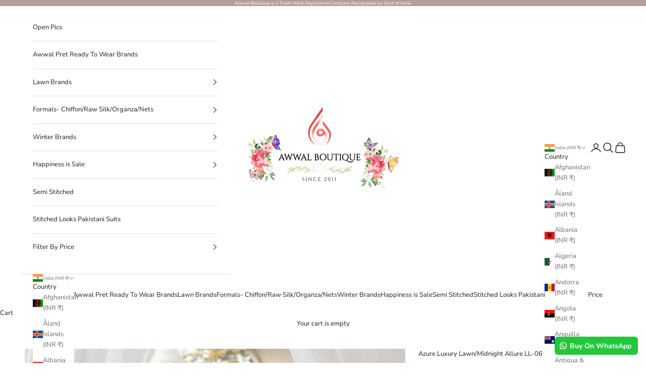

--- FILE ---
content_type: text/html; charset=utf-8
request_url: https://www.awwalboutique.com/products/azure-luxury-lawn-midnight-allure-ll-06
body_size: 49318
content:
<!doctype html>

<html lang="en" dir="ltr">
  <head>
    <meta charset="utf-8">
    <meta name="viewport" content="width=device-width, initial-scale=1.0, height=device-height, minimum-scale=1.0, maximum-scale=5.0">

    <title>Azure Luxury Lawn/Midnight Allure LL-06-Awwal Boutique</title><meta name="description" content="Brand - Azure We give COD in India Only. World Wide Customers can Pay using International Safe Payment Gateway - Pay Pal\Razor Pay Azure Luxury Lawn Collection 100% Original Brands 100% Imported Brands 3 Pc Unstitched Fabric Details - Embroidered and Digital Printed Front on Lawn : 1.15 YardsDigital Printed Back on Law"><link rel="canonical" href="https://www.awwalboutique.com/products/azure-luxury-lawn-midnight-allure-ll-06"><link rel="shortcut icon" href="//www.awwalboutique.com/cdn/shop/files/favicon.png?v=1738888257&width=96">
      <link rel="apple-touch-icon" href="//www.awwalboutique.com/cdn/shop/files/favicon.png?v=1738888257&width=180"><link rel="preconnect" href="https://fonts.shopifycdn.com" crossorigin><link rel="preload" href="//www.awwalboutique.com/cdn/fonts/montserrat/montserrat_n5.07ef3781d9c78c8b93c98419da7ad4fbeebb6635.woff2" as="font" type="font/woff2" crossorigin><link rel="preload" href="//www.awwalboutique.com/cdn/fonts/nunito_sans/nunitosans_n4.0276fe080df0ca4e6a22d9cb55aed3ed5ba6b1da.woff2" as="font" type="font/woff2" crossorigin><meta property="og:type" content="product">
  <meta property="og:title" content="Azure Luxury Lawn/Midnight Allure LL-06">
  <meta property="product:price:amount" content="3,650.00">
  <meta property="product:price:currency" content="INR">
  <meta property="product:availability" content="out of stock"><meta property="og:image" content="http://www.awwalboutique.com/cdn/shop/products/azure-lawn-pakistani-suit-azure-luxury-lawn-midnight-allure-ll-06-446343517.jpg?v=1768529679&width=2048">
  <meta property="og:image:secure_url" content="https://www.awwalboutique.com/cdn/shop/products/azure-lawn-pakistani-suit-azure-luxury-lawn-midnight-allure-ll-06-446343517.jpg?v=1768529679&width=2048">
  <meta property="og:image:width" content="1120">
  <meta property="og:image:height" content="1680"><meta property="og:description" content="Brand - Azure We give COD in India Only. World Wide Customers can Pay using International Safe Payment Gateway - Pay Pal\Razor Pay Azure Luxury Lawn Collection 100% Original Brands 100% Imported Brands 3 Pc Unstitched Fabric Details - Embroidered and Digital Printed Front on Lawn : 1.15 YardsDigital Printed Back on Law"><meta property="og:url" content="https://www.awwalboutique.com/products/azure-luxury-lawn-midnight-allure-ll-06">
<meta property="og:site_name" content="AWWALBOUTIQUE"><meta name="twitter:card" content="summary"><meta name="twitter:title" content="Azure Luxury Lawn/Midnight Allure LL-06">
  <meta name="twitter:description" content="Brand - Azure We give COD in India Only. World Wide Customers can Pay using International Safe Payment Gateway - Pay Pal\Razor Pay Azure Luxury Lawn Collection 100% Original Brands 100% Imported Brands 3 Pc Unstitched Fabric Details - Embroidered and Digital Printed Front on Lawn : 1.15 YardsDigital Printed Back on Lawn : 1.15 YardsDigital Printed Sleeves on Lawn : 0.63 YardsDigital Printed Chiffon Dupatta : 2.5 YardsDyed Cotton Trouser Fabric : 2.5 YardsDigital Printed Trouser Border on Satin Silk : 1.6 YardsEmbroidered Organza Daman Border : 0.82 Yards2 Embroidered Organza Sleeve Laces Please note -  1. Extra Tassels Hangings, frills, buttons if not mentioned as content of the Package are not Part of Package and are for display Purpose Only,which the Model displays in their Outfit. You can style Your unstitched Suits like the Models or Stitch it according to"><meta name="twitter:image" content="https://www.awwalboutique.com/cdn/shop/products/azure-lawn-pakistani-suit-azure-luxury-lawn-midnight-allure-ll-06-446343517.jpg?crop=center&height=1200&v=1768529679&width=1200">
  <meta name="twitter:image:alt" content="img_azure_luxury_lawn_collection_awwal_boutique"><script async crossorigin fetchpriority="high" src="/cdn/shopifycloud/importmap-polyfill/es-modules-shim.2.4.0.js"></script>
<script type="application/ld+json">{"@context":"http:\/\/schema.org\/","@id":"\/products\/azure-luxury-lawn-midnight-allure-ll-06#product","@type":"Product","brand":{"@type":"Brand","name":"Azure"},"category":"Lawn Pakistani Suit","description":"Brand - Azure\nWe give COD in India Only.\nWorld Wide Customers can Pay using International Safe Payment Gateway - Pay Pal\\Razor Pay\nAzure Luxury Lawn Collection\n100% Original Brands\n100% Imported Brands\n3 Pc Unstitched Fabric\nDetails -\nEmbroidered and Digital Printed Front on Lawn : 1.15 YardsDigital Printed Back on Lawn : 1.15 YardsDigital Printed Sleeves on Lawn : 0.63 YardsDigital Printed Chiffon Dupatta : 2.5 YardsDyed Cotton Trouser Fabric : 2.5 YardsDigital Printed Trouser Border on Satin Silk : 1.6 YardsEmbroidered Organza Daman Border : 0.82 Yards2 Embroidered Organza Sleeve Laces\nPlease note - \n1. Extra Tassels Hangings, frills, buttons if not mentioned as content of the Package are not Part of Package and are for display Purpose Only,which the Model displays in their Outfit. You can style Your unstitched Suits like the Models or Stitch it according to the Content Given with the Products. All Pakistani Brands Showcase the Best possible way You can stitch Your Outfits.\n2. Colour May vary in actual. This may depend on Colour schemes of Your mobile\\laptop or tablet, photoshoot lighting etc\n3. Models may display the Product in styles which are for display and Modelling purpose only. The Fabric is given only for Straight fit Shalwar Kameez which follows standard Universal fabric parameters\nFabric Care - \n1. All Fabrics should be Dry Cleaned - Recommended\n2. If You are washing at Home Soft Fabric Liquids should be used.\n3.Colour fabrics should be washed separately\n4. Fabrics should not be put under Harsh Sun light.\n7. Machine Wash is not Recommended\n ","image":"https:\/\/www.awwalboutique.com\/cdn\/shop\/products\/azure-lawn-pakistani-suit-azure-luxury-lawn-midnight-allure-ll-06-446343517.jpg?v=1768529679\u0026width=1920","name":"Azure Luxury Lawn\/Midnight Allure LL-06","offers":{"@id":"\/products\/azure-luxury-lawn-midnight-allure-ll-06?variant=37949953114282#offer","@type":"Offer","availability":"http:\/\/schema.org\/OutOfStock","price":"3650.00","priceCurrency":"INR","url":"https:\/\/www.awwalboutique.com\/products\/azure-luxury-lawn-midnight-allure-ll-06?variant=37949953114282"},"sku":"Azl10","url":"https:\/\/www.awwalboutique.com\/products\/azure-luxury-lawn-midnight-allure-ll-06"}</script><script type="application/ld+json">
  {
    "@context": "https://schema.org",
    "@type": "BreadcrumbList",
    "itemListElement": [{
        "@type": "ListItem",
        "position": 1,
        "name": "Home",
        "item": "https://www.awwalboutique.com"
      },{
            "@type": "ListItem",
            "position": 2,
            "name": "Azure Luxury Lawn\/Midnight Allure LL-06",
            "item": "https://www.awwalboutique.com/products/azure-luxury-lawn-midnight-allure-ll-06"
          }]
  }
</script><style>/* Typography (heading) */
  @font-face {
  font-family: Montserrat;
  font-weight: 500;
  font-style: normal;
  font-display: fallback;
  src: url("//www.awwalboutique.com/cdn/fonts/montserrat/montserrat_n5.07ef3781d9c78c8b93c98419da7ad4fbeebb6635.woff2") format("woff2"),
       url("//www.awwalboutique.com/cdn/fonts/montserrat/montserrat_n5.adf9b4bd8b0e4f55a0b203cdd84512667e0d5e4d.woff") format("woff");
}

@font-face {
  font-family: Montserrat;
  font-weight: 500;
  font-style: italic;
  font-display: fallback;
  src: url("//www.awwalboutique.com/cdn/fonts/montserrat/montserrat_i5.d3a783eb0cc26f2fda1e99d1dfec3ebaea1dc164.woff2") format("woff2"),
       url("//www.awwalboutique.com/cdn/fonts/montserrat/montserrat_i5.76d414ea3d56bb79ef992a9c62dce2e9063bc062.woff") format("woff");
}

/* Typography (body) */
  @font-face {
  font-family: "Nunito Sans";
  font-weight: 400;
  font-style: normal;
  font-display: fallback;
  src: url("//www.awwalboutique.com/cdn/fonts/nunito_sans/nunitosans_n4.0276fe080df0ca4e6a22d9cb55aed3ed5ba6b1da.woff2") format("woff2"),
       url("//www.awwalboutique.com/cdn/fonts/nunito_sans/nunitosans_n4.b4964bee2f5e7fd9c3826447e73afe2baad607b7.woff") format("woff");
}

@font-face {
  font-family: "Nunito Sans";
  font-weight: 400;
  font-style: italic;
  font-display: fallback;
  src: url("//www.awwalboutique.com/cdn/fonts/nunito_sans/nunitosans_i4.6e408730afac1484cf297c30b0e67c86d17fc586.woff2") format("woff2"),
       url("//www.awwalboutique.com/cdn/fonts/nunito_sans/nunitosans_i4.c9b6dcbfa43622b39a5990002775a8381942ae38.woff") format("woff");
}

@font-face {
  font-family: "Nunito Sans";
  font-weight: 700;
  font-style: normal;
  font-display: fallback;
  src: url("//www.awwalboutique.com/cdn/fonts/nunito_sans/nunitosans_n7.25d963ed46da26098ebeab731e90d8802d989fa5.woff2") format("woff2"),
       url("//www.awwalboutique.com/cdn/fonts/nunito_sans/nunitosans_n7.d32e3219b3d2ec82285d3027bd673efc61a996c8.woff") format("woff");
}

@font-face {
  font-family: "Nunito Sans";
  font-weight: 700;
  font-style: italic;
  font-display: fallback;
  src: url("//www.awwalboutique.com/cdn/fonts/nunito_sans/nunitosans_i7.8c1124729eec046a321e2424b2acf328c2c12139.woff2") format("woff2"),
       url("//www.awwalboutique.com/cdn/fonts/nunito_sans/nunitosans_i7.af4cda04357273e0996d21184432bcb14651a64d.woff") format("woff");
}

:root {
    /* Container */
    --container-max-width: 100%;
    --container-xxs-max-width: 27.5rem; /* 440px */
    --container-xs-max-width: 42.5rem; /* 680px */
    --container-sm-max-width: 61.25rem; /* 980px */
    --container-md-max-width: 71.875rem; /* 1150px */
    --container-lg-max-width: 78.75rem; /* 1260px */
    --container-xl-max-width: 85rem; /* 1360px */
    --container-gutter: 1.25rem;

    --section-vertical-spacing: 0.5rem;
    --section-vertical-spacing-tight:0.5rem;

    --section-stack-gap:1.5rem;
    --section-stack-gap-tight:1.5rem;

    /* Form settings */
    --form-gap: 1.25rem; /* Gap between fieldset and submit button */
    --fieldset-gap: 1rem; /* Gap between each form input within a fieldset */
    --form-control-gap: 0.625rem; /* Gap between input and label (ignored for floating label) */
    --checkbox-control-gap: 0.75rem; /* Horizontal gap between checkbox and its associated label */
    --input-padding-block: 0.65rem; /* Vertical padding for input, textarea and native select */
    --input-padding-inline: 0.8rem; /* Horizontal padding for input, textarea and native select */
    --checkbox-size: 0.875rem; /* Size (width and height) for checkbox */

    /* Other sizes */
    --sticky-area-height: calc(var(--announcement-bar-is-sticky, 0) * var(--announcement-bar-height, 0px) + var(--header-is-sticky, 0) * var(--header-is-visible, 1) * var(--header-height, 0px));

    /* RTL support */
    --transform-logical-flip: 1;
    --transform-origin-start: left;
    --transform-origin-end: right;

    /**
     * ---------------------------------------------------------------------
     * TYPOGRAPHY
     * ---------------------------------------------------------------------
     */

    /* Font properties */
    --heading-font-family: Montserrat, sans-serif;
    --heading-font-weight: 500;
    --heading-font-style: normal;
    --heading-text-transform: uppercase;
    --heading-letter-spacing: 0.0em;
    --text-font-family: "Nunito Sans", sans-serif;
    --text-font-weight: 400;
    --text-font-style: normal;
    --text-letter-spacing: 0.0em;
    --button-font: var(--heading-font-style) var(--heading-font-weight) var(--text-sm) / 1.65 var(--heading-font-family);
    --button-text-transform: uppercase;
    --button-letter-spacing: 0.0em;

    /* Font sizes */--text-heading-size-factor: 1;
    --text-h1: max(0.6875rem, clamp(1.375rem, 1.146341463414634rem + 0.975609756097561vw, 2rem) * var(--text-heading-size-factor));
    --text-h2: max(0.6875rem, clamp(1.25rem, 1.0670731707317074rem + 0.7804878048780488vw, 1.75rem) * var(--text-heading-size-factor));
    --text-h3: max(0.6875rem, clamp(1.125rem, 1.0335365853658536rem + 0.3902439024390244vw, 1.375rem) * var(--text-heading-size-factor));
    --text-h4: max(0.6875rem, clamp(1rem, 0.9542682926829268rem + 0.1951219512195122vw, 1.125rem) * var(--text-heading-size-factor));
    --text-h5: calc(0.875rem * var(--text-heading-size-factor));
    --text-h6: calc(0.75rem * var(--text-heading-size-factor));

    --text-xs: 0.875rem;
    --text-sm: 0.9375rem;
    --text-base: 1.0rem;
    --text-lg: 1.125rem;
    --text-xl: 1.25rem;

    /* Rounded variables (used for border radius) */
    --rounded-full: 9999px;
    --button-border-radius: 0.0rem;
    --input-border-radius: 0.0rem;

    /* Box shadow */
    --shadow-sm: 0 2px 8px rgb(0 0 0 / 0.05);
    --shadow: 0 5px 15px rgb(0 0 0 / 0.05);
    --shadow-md: 0 5px 30px rgb(0 0 0 / 0.05);
    --shadow-block: px px px rgb(var(--text-primary) / 0.0);

    /**
     * ---------------------------------------------------------------------
     * OTHER
     * ---------------------------------------------------------------------
     */

    --checkmark-svg-url: url(//www.awwalboutique.com/cdn/shop/t/38/assets/checkmark.svg?v=77552481021870063511758103690);
    --cursor-zoom-in-svg-url: url(//www.awwalboutique.com/cdn/shop/t/38/assets/cursor-zoom-in.svg?v=165101412073811708311758104006);
  }

  [dir="rtl"]:root {
    /* RTL support */
    --transform-logical-flip: -1;
    --transform-origin-start: right;
    --transform-origin-end: left;
  }

  @media screen and (min-width: 700px) {
    :root {
      /* Typography (font size) */
      --text-xs: 0.875rem;
      --text-sm: 0.9375rem;
      --text-base: 1.0rem;
      --text-lg: 1.125rem;
      --text-xl: 1.375rem;

      /* Spacing settings */
      --container-gutter: 2rem;
    }
  }

  @media screen and (min-width: 1000px) {
    :root {
      /* Spacing settings */
      --container-gutter: 3rem;

      --section-vertical-spacing: 3rem;
      --section-vertical-spacing-tight: 3rem;

      --section-stack-gap:2.25rem;
      --section-stack-gap-tight:2.25rem;
    }
  }:root {/* Overlay used for modal */
    --page-overlay: 0 0 0 / 0.4;

    /* We use the first scheme background as default */
    --page-background: ;

    /* Product colors */
    --on-sale-text: 227 44 43;
    --on-sale-badge-background: 227 44 43;
    --on-sale-badge-text: 255 255 255;
    --sold-out-badge-background: 239 239 239;
    --sold-out-badge-text: 0 0 0 / 0.65;
    --custom-badge-background: 28 28 28;
    --custom-badge-text: 255 255 255;
    --star-color: 237 138 0;

    /* Status colors */
    --success-background: 212 227 203;
    --success-text: 48 122 7;
    --warning-background: 253 241 224;
    --warning-text: 237 138 0;
    --error-background: 243 204 204;
    --error-text: 203 43 43;
  }.color-scheme--scheme-1 {
      /* Color settings */--accent: 179 158 155;
      --text-color: 28 27 27;
      --background: 255 255 255 / 1.0;
      --background-without-opacity: 255 255 255;
      --background-gradient: ;--border-color: 221 221 221;/* Button colors */
      --button-background: 179 158 155;
      --button-text-color: 255 255 255;

      /* Circled buttons */
      --circle-button-background: 179 158 155;
      --circle-button-text-color: 255 255 255;
    }.shopify-section:has(.section-spacing.color-scheme--bg-54922f2e920ba8346f6dc0fba343d673) + .shopify-section:has(.section-spacing.color-scheme--bg-54922f2e920ba8346f6dc0fba343d673:not(.bordered-section)) .section-spacing {
      padding-block-start: 0;
    }.color-scheme--scheme-2 {
      /* Color settings */--accent: 28 28 28;
      --text-color: 28 28 28;
      --background: 255 255 255 / 1.0;
      --background-without-opacity: 255 255 255;
      --background-gradient: ;--border-color: 221 221 221;/* Button colors */
      --button-background: 28 28 28;
      --button-text-color: 255 255 255;

      /* Circled buttons */
      --circle-button-background: 255 255 255;
      --circle-button-text-color: 28 28 28;
    }.shopify-section:has(.section-spacing.color-scheme--bg-54922f2e920ba8346f6dc0fba343d673) + .shopify-section:has(.section-spacing.color-scheme--bg-54922f2e920ba8346f6dc0fba343d673:not(.bordered-section)) .section-spacing {
      padding-block-start: 0;
    }.color-scheme--scheme-3 {
      /* Color settings */--accent: 179 158 155;
      --text-color: 255 255 255;
      --background: 179 158 155 / 1.0;
      --background-without-opacity: 179 158 155;
      --background-gradient: ;--border-color: 190 173 170;/* Button colors */
      --button-background: 179 158 155;
      --button-text-color: 255 255 255;

      /* Circled buttons */
      --circle-button-background: 179 158 155;
      --circle-button-text-color: 28 28 28;
    }.shopify-section:has(.section-spacing.color-scheme--bg-ec9bc29865a32b8f2a2f688a3605a802) + .shopify-section:has(.section-spacing.color-scheme--bg-ec9bc29865a32b8f2a2f688a3605a802:not(.bordered-section)) .section-spacing {
      padding-block-start: 0;
    }.color-scheme--scheme-4 {
      /* Color settings */--accent: 255 255 255;
      --text-color: 255 255 255;
      --background: 0 0 0 / 0.0;
      --background-without-opacity: 0 0 0;
      --background-gradient: ;--border-color: 255 255 255;/* Button colors */
      --button-background: 255 255 255;
      --button-text-color: 28 28 28;

      /* Circled buttons */
      --circle-button-background: 255 255 255;
      --circle-button-text-color: 28 28 28;
    }.shopify-section:has(.section-spacing.color-scheme--bg-3671eee015764974ee0aef1536023e0f) + .shopify-section:has(.section-spacing.color-scheme--bg-3671eee015764974ee0aef1536023e0f:not(.bordered-section)) .section-spacing {
      padding-block-start: 0;
    }.color-scheme--dialog {
      /* Color settings */--accent: 179 158 155;
      --text-color: 28 27 27;
      --background: 255 255 255 / 1.0;
      --background-without-opacity: 255 255 255;
      --background-gradient: ;--border-color: 221 221 221;/* Button colors */
      --button-background: 179 158 155;
      --button-text-color: 255 255 255;

      /* Circled buttons */
      --circle-button-background: 179 158 155;
      --circle-button-text-color: 255 255 255;
    }
</style><script>
  // This allows to expose several variables to the global scope, to be used in scripts
  window.themeVariables = {
    settings: {
      showPageTransition: null,
      pageType: "product",
      moneyFormat: "\u003cspan class=money\u003eRs. {{amount}} INR\u003c\/span\u003e",
      moneyWithCurrencyFormat: "\u003cspan class=money\u003eRs. {{amount}} INR\u003c\/span\u003e",
      currencyCodeEnabled: true,
      cartType: "drawer",
      staggerMenuApparition: true
    },

    strings: {
      addedToCart: "Added to your cart!",
      closeGallery: "Close gallery",
      zoomGallery: "Zoom picture",
      errorGallery: "Image cannot be loaded",
      shippingEstimatorNoResults: "Sorry, we do not ship to your address.",
      shippingEstimatorOneResult: "There is one shipping rate for your address:",
      shippingEstimatorMultipleResults: "There are several shipping rates for your address:",
      shippingEstimatorError: "One or more error occurred while retrieving shipping rates:",
      next: "Next",
      previous: "Previous"
    },

    mediaQueries: {
      'sm': 'screen and (min-width: 700px)',
      'md': 'screen and (min-width: 1000px)',
      'lg': 'screen and (min-width: 1150px)',
      'xl': 'screen and (min-width: 1400px)',
      '2xl': 'screen and (min-width: 1600px)',
      'sm-max': 'screen and (max-width: 699px)',
      'md-max': 'screen and (max-width: 999px)',
      'lg-max': 'screen and (max-width: 1149px)',
      'xl-max': 'screen and (max-width: 1399px)',
      '2xl-max': 'screen and (max-width: 1599px)',
      'motion-safe': '(prefers-reduced-motion: no-preference)',
      'motion-reduce': '(prefers-reduced-motion: reduce)',
      'supports-hover': 'screen and (pointer: fine)',
      'supports-touch': 'screen and (hover: none)'
    }
  };</script><script src="https://ajax.googleapis.com/ajax/libs/jquery/3.7.1/jquery.min.js"></script>
    <script type="importmap">{
        "imports": {
          "vendor": "//www.awwalboutique.com/cdn/shop/t/38/assets/vendor.min.js?v=118757129943152772801766581450",
          "theme": "//www.awwalboutique.com/cdn/shop/t/38/assets/theme.js?v=34169666688707465681758103676",
          "photoswipe": "//www.awwalboutique.com/cdn/shop/t/38/assets/photoswipe.min.js?v=13374349288281597431758103676"
        }
      }
    </script>

    <script type="module" src="//www.awwalboutique.com/cdn/shop/t/38/assets/vendor.min.js?v=118757129943152772801766581450"></script>
    <script type="module" src="//www.awwalboutique.com/cdn/shop/t/38/assets/theme.js?v=34169666688707465681758103676"></script>
    <script type="module" src="//www.awwalboutique.com/cdn/shop/t/38/assets/custom_migrator.js?v=1620212896445229321758110151"></script><link href="//www.awwalboutique.com/cdn/shop/t/38/assets/owl.carousel.css?v=182327627544803656421764159319" rel="stylesheet" type="text/css" media="all" /><script src="//www.awwalboutique.com/cdn/shop/t/38/assets/owl.carousel.js?v=181078043664810255941764159359"></script>
<script src="//www.awwalboutique.com/cdn/shop/t/38/assets/custom.js?v=152732272002423226731766757143"></script>
    <script>window.performance && window.performance.mark && window.performance.mark('shopify.content_for_header.start');</script><meta name="google-site-verification" content="cC40mobihqF8006NlY8U3k5fDI0o5igSMa0HJK4FEME">
<meta id="shopify-digital-wallet" name="shopify-digital-wallet" content="/7415136314/digital_wallets/dialog">
<link rel="alternate" type="application/json+oembed" href="https://www.awwalboutique.com/products/azure-luxury-lawn-midnight-allure-ll-06.oembed">
<script async="async" src="/checkouts/internal/preloads.js?locale=en-IN"></script>
<script id="shopify-features" type="application/json">{"accessToken":"b9d4643cac3b0ba794fbd0714b1be479","betas":["rich-media-storefront-analytics"],"domain":"www.awwalboutique.com","predictiveSearch":true,"shopId":7415136314,"locale":"en"}</script>
<script>var Shopify = Shopify || {};
Shopify.shop = "awwalboutique.myshopify.com";
Shopify.locale = "en";
Shopify.currency = {"active":"INR","rate":"1.0"};
Shopify.country = "IN";
Shopify.theme = {"name":"Yuvraj Jain New Prestige Sep25","id":140215976106,"schema_name":"Prestige","schema_version":"10.10.0","theme_store_id":855,"role":"main"};
Shopify.theme.handle = "null";
Shopify.theme.style = {"id":null,"handle":null};
Shopify.cdnHost = "www.awwalboutique.com/cdn";
Shopify.routes = Shopify.routes || {};
Shopify.routes.root = "/";</script>
<script type="module">!function(o){(o.Shopify=o.Shopify||{}).modules=!0}(window);</script>
<script>!function(o){function n(){var o=[];function n(){o.push(Array.prototype.slice.apply(arguments))}return n.q=o,n}var t=o.Shopify=o.Shopify||{};t.loadFeatures=n(),t.autoloadFeatures=n()}(window);</script>
<script id="shop-js-analytics" type="application/json">{"pageType":"product"}</script>
<script defer="defer" async type="module" src="//www.awwalboutique.com/cdn/shopifycloud/shop-js/modules/v2/client.init-shop-cart-sync_BT-GjEfc.en.esm.js"></script>
<script defer="defer" async type="module" src="//www.awwalboutique.com/cdn/shopifycloud/shop-js/modules/v2/chunk.common_D58fp_Oc.esm.js"></script>
<script defer="defer" async type="module" src="//www.awwalboutique.com/cdn/shopifycloud/shop-js/modules/v2/chunk.modal_xMitdFEc.esm.js"></script>
<script type="module">
  await import("//www.awwalboutique.com/cdn/shopifycloud/shop-js/modules/v2/client.init-shop-cart-sync_BT-GjEfc.en.esm.js");
await import("//www.awwalboutique.com/cdn/shopifycloud/shop-js/modules/v2/chunk.common_D58fp_Oc.esm.js");
await import("//www.awwalboutique.com/cdn/shopifycloud/shop-js/modules/v2/chunk.modal_xMitdFEc.esm.js");

  window.Shopify.SignInWithShop?.initShopCartSync?.({"fedCMEnabled":true,"windoidEnabled":true});

</script>
<script>(function() {
  var isLoaded = false;
  function asyncLoad() {
    if (isLoaded) return;
    isLoaded = true;
    var urls = ["https:\/\/app-wallet.webkul.com\/js\/wk_wallet.js?shop=awwalboutique.myshopify.com","https:\/\/dta54ss89rmpk.cloudfront.net\/get-form-script?shop_domain=awwalboutique.myshopify.com\u0026shop=awwalboutique.myshopify.com","https:\/\/configs.carthike.com\/carthike.js?shop=awwalboutique.myshopify.com"];
    for (var i = 0; i < urls.length; i++) {
      var s = document.createElement('script');
      s.type = 'text/javascript';
      s.async = true;
      s.src = urls[i];
      var x = document.getElementsByTagName('script')[0];
      x.parentNode.insertBefore(s, x);
    }
  };
  if(window.attachEvent) {
    window.attachEvent('onload', asyncLoad);
  } else {
    window.addEventListener('load', asyncLoad, false);
  }
})();</script>
<script id="__st">var __st={"a":7415136314,"offset":19800,"reqid":"f0afde59-e76c-44f0-89e8-655925df7f05-1769062370","pageurl":"www.awwalboutique.com\/products\/azure-luxury-lawn-midnight-allure-ll-06","u":"b14d3f6c5101","p":"product","rtyp":"product","rid":6173176692906};</script>
<script>window.ShopifyPaypalV4VisibilityTracking = true;</script>
<script id="captcha-bootstrap">!function(){'use strict';const t='contact',e='account',n='new_comment',o=[[t,t],['blogs',n],['comments',n],[t,'customer']],c=[[e,'customer_login'],[e,'guest_login'],[e,'recover_customer_password'],[e,'create_customer']],r=t=>t.map((([t,e])=>`form[action*='/${t}']:not([data-nocaptcha='true']) input[name='form_type'][value='${e}']`)).join(','),a=t=>()=>t?[...document.querySelectorAll(t)].map((t=>t.form)):[];function s(){const t=[...o],e=r(t);return a(e)}const i='password',u='form_key',d=['recaptcha-v3-token','g-recaptcha-response','h-captcha-response',i],f=()=>{try{return window.sessionStorage}catch{return}},m='__shopify_v',_=t=>t.elements[u];function p(t,e,n=!1){try{const o=window.sessionStorage,c=JSON.parse(o.getItem(e)),{data:r}=function(t){const{data:e,action:n}=t;return t[m]||n?{data:e,action:n}:{data:t,action:n}}(c);for(const[e,n]of Object.entries(r))t.elements[e]&&(t.elements[e].value=n);n&&o.removeItem(e)}catch(o){console.error('form repopulation failed',{error:o})}}const l='form_type',E='cptcha';function T(t){t.dataset[E]=!0}const w=window,h=w.document,L='Shopify',v='ce_forms',y='captcha';let A=!1;((t,e)=>{const n=(g='f06e6c50-85a8-45c8-87d0-21a2b65856fe',I='https://cdn.shopify.com/shopifycloud/storefront-forms-hcaptcha/ce_storefront_forms_captcha_hcaptcha.v1.5.2.iife.js',D={infoText:'Protected by hCaptcha',privacyText:'Privacy',termsText:'Terms'},(t,e,n)=>{const o=w[L][v],c=o.bindForm;if(c)return c(t,g,e,D).then(n);var r;o.q.push([[t,g,e,D],n]),r=I,A||(h.body.append(Object.assign(h.createElement('script'),{id:'captcha-provider',async:!0,src:r})),A=!0)});var g,I,D;w[L]=w[L]||{},w[L][v]=w[L][v]||{},w[L][v].q=[],w[L][y]=w[L][y]||{},w[L][y].protect=function(t,e){n(t,void 0,e),T(t)},Object.freeze(w[L][y]),function(t,e,n,w,h,L){const[v,y,A,g]=function(t,e,n){const i=e?o:[],u=t?c:[],d=[...i,...u],f=r(d),m=r(i),_=r(d.filter((([t,e])=>n.includes(e))));return[a(f),a(m),a(_),s()]}(w,h,L),I=t=>{const e=t.target;return e instanceof HTMLFormElement?e:e&&e.form},D=t=>v().includes(t);t.addEventListener('submit',(t=>{const e=I(t);if(!e)return;const n=D(e)&&!e.dataset.hcaptchaBound&&!e.dataset.recaptchaBound,o=_(e),c=g().includes(e)&&(!o||!o.value);(n||c)&&t.preventDefault(),c&&!n&&(function(t){try{if(!f())return;!function(t){const e=f();if(!e)return;const n=_(t);if(!n)return;const o=n.value;o&&e.removeItem(o)}(t);const e=Array.from(Array(32),(()=>Math.random().toString(36)[2])).join('');!function(t,e){_(t)||t.append(Object.assign(document.createElement('input'),{type:'hidden',name:u})),t.elements[u].value=e}(t,e),function(t,e){const n=f();if(!n)return;const o=[...t.querySelectorAll(`input[type='${i}']`)].map((({name:t})=>t)),c=[...d,...o],r={};for(const[a,s]of new FormData(t).entries())c.includes(a)||(r[a]=s);n.setItem(e,JSON.stringify({[m]:1,action:t.action,data:r}))}(t,e)}catch(e){console.error('failed to persist form',e)}}(e),e.submit())}));const S=(t,e)=>{t&&!t.dataset[E]&&(n(t,e.some((e=>e===t))),T(t))};for(const o of['focusin','change'])t.addEventListener(o,(t=>{const e=I(t);D(e)&&S(e,y())}));const B=e.get('form_key'),M=e.get(l),P=B&&M;t.addEventListener('DOMContentLoaded',(()=>{const t=y();if(P)for(const e of t)e.elements[l].value===M&&p(e,B);[...new Set([...A(),...v().filter((t=>'true'===t.dataset.shopifyCaptcha))])].forEach((e=>S(e,t)))}))}(h,new URLSearchParams(w.location.search),n,t,e,['guest_login'])})(!0,!0)}();</script>
<script integrity="sha256-4kQ18oKyAcykRKYeNunJcIwy7WH5gtpwJnB7kiuLZ1E=" data-source-attribution="shopify.loadfeatures" defer="defer" src="//www.awwalboutique.com/cdn/shopifycloud/storefront/assets/storefront/load_feature-a0a9edcb.js" crossorigin="anonymous"></script>
<script data-source-attribution="shopify.dynamic_checkout.dynamic.init">var Shopify=Shopify||{};Shopify.PaymentButton=Shopify.PaymentButton||{isStorefrontPortableWallets:!0,init:function(){window.Shopify.PaymentButton.init=function(){};var t=document.createElement("script");t.src="https://www.awwalboutique.com/cdn/shopifycloud/portable-wallets/latest/portable-wallets.en.js",t.type="module",document.head.appendChild(t)}};
</script>
<script data-source-attribution="shopify.dynamic_checkout.buyer_consent">
  function portableWalletsHideBuyerConsent(e){var t=document.getElementById("shopify-buyer-consent"),n=document.getElementById("shopify-subscription-policy-button");t&&n&&(t.classList.add("hidden"),t.setAttribute("aria-hidden","true"),n.removeEventListener("click",e))}function portableWalletsShowBuyerConsent(e){var t=document.getElementById("shopify-buyer-consent"),n=document.getElementById("shopify-subscription-policy-button");t&&n&&(t.classList.remove("hidden"),t.removeAttribute("aria-hidden"),n.addEventListener("click",e))}window.Shopify?.PaymentButton&&(window.Shopify.PaymentButton.hideBuyerConsent=portableWalletsHideBuyerConsent,window.Shopify.PaymentButton.showBuyerConsent=portableWalletsShowBuyerConsent);
</script>
<script>
  function portableWalletsCleanup(e){e&&e.src&&console.error("Failed to load portable wallets script "+e.src);var t=document.querySelectorAll("shopify-accelerated-checkout .shopify-payment-button__skeleton, shopify-accelerated-checkout-cart .wallet-cart-button__skeleton"),e=document.getElementById("shopify-buyer-consent");for(let e=0;e<t.length;e++)t[e].remove();e&&e.remove()}function portableWalletsNotLoadedAsModule(e){e instanceof ErrorEvent&&"string"==typeof e.message&&e.message.includes("import.meta")&&"string"==typeof e.filename&&e.filename.includes("portable-wallets")&&(window.removeEventListener("error",portableWalletsNotLoadedAsModule),window.Shopify.PaymentButton.failedToLoad=e,"loading"===document.readyState?document.addEventListener("DOMContentLoaded",window.Shopify.PaymentButton.init):window.Shopify.PaymentButton.init())}window.addEventListener("error",portableWalletsNotLoadedAsModule);
</script>

<script type="module" src="https://www.awwalboutique.com/cdn/shopifycloud/portable-wallets/latest/portable-wallets.en.js" onError="portableWalletsCleanup(this)" crossorigin="anonymous"></script>
<script nomodule>
  document.addEventListener("DOMContentLoaded", portableWalletsCleanup);
</script>

<link id="shopify-accelerated-checkout-styles" rel="stylesheet" media="screen" href="https://www.awwalboutique.com/cdn/shopifycloud/portable-wallets/latest/accelerated-checkout-backwards-compat.css" crossorigin="anonymous">
<style id="shopify-accelerated-checkout-cart">
        #shopify-buyer-consent {
  margin-top: 1em;
  display: inline-block;
  width: 100%;
}

#shopify-buyer-consent.hidden {
  display: none;
}

#shopify-subscription-policy-button {
  background: none;
  border: none;
  padding: 0;
  text-decoration: underline;
  font-size: inherit;
  cursor: pointer;
}

#shopify-subscription-policy-button::before {
  box-shadow: none;
}

      </style>

<script>window.performance && window.performance.mark && window.performance.mark('shopify.content_for_header.end');</script>
<link rel="stylesheet" href="//www.awwalboutique.com/cdn/shop/t/33/assets/theme.scss.css?v=128009086952247463141752847963" media="all"><link href="//www.awwalboutique.com/cdn/shop/t/38/assets/theme.css?v=76649174520970306161758103676" rel="stylesheet" type="text/css" media="all" /><link href="//www.awwalboutique.com/cdn/shop/t/38/assets/custom.css?v=86547750852382189841766831483" rel="stylesheet" type="text/css" media="all" /><!-- BEGIN app block: shopify://apps/precom-coming-soon-preorders/blocks/app-embed/7c015b04-7c8f-46b9-8c69-733f0ba3bb1b -->    <!-- GSSTART Coming Soon code start... Do not change -->
<script type="text/javascript"> gsProductByVariant = {};  gsProductByVariant[37949953114282] =  0 ;   gsProductCSID = "6173176692906"; gsDefaultV = "37949953114282"; </script><script    type="text/javascript" src="https://gravity-software.com/js/shopify/pac_shopbystore7415136314.js?v=ac70182fae421f74d363352d937953acae3b0ea"></script>
<!-- Coming Soon code end. Do not change GSEND -->


    
<!-- END app block --><!-- BEGIN app block: shopify://apps/releasit-cod-form/blocks/app-embed/72faf214-4174-4fec-886b-0d0e8d3af9a2 -->

<!-- BEGIN app snippet: metafields-handlers -->







  
  <!-- END app snippet -->


  <!-- BEGIN app snippet: old-ext -->



<script src='https://cdn.shopify.com/extensions/019be00a-6481-74a7-bdf8-6b640aac3dbc/releasit-cod-form-348/assets/datepicker.min.js' defer></script><script
    src='https://dta54ss89rmpk.cloudfront.net/get-form-script?shop_domain=awwalboutique.myshopify.com&version='
    defer
  ></script><script id='rsi-cod-form-product-cache' type='application/json'>
  {"id":6173176692906,"title":"Azure Luxury Lawn\/Midnight Allure LL-06","handle":"azure-luxury-lawn-midnight-allure-ll-06","description":"\u003cp data-mce-fragment=\"1\"\u003eBrand - Azure\u003c\/p\u003e\n\u003cp data-mce-fragment=\"1\"\u003eWe give COD in India Only.\u003c\/p\u003e\n\u003cp data-mce-fragment=\"1\"\u003eWorld Wide Customers can Pay using International Safe Payment Gateway - Pay Pal\\Razor Pay\u003c\/p\u003e\n\u003cp data-mce-fragment=\"1\"\u003eAzure Luxury Lawn Collection\u003c\/p\u003e\n\u003cp data-mce-fragment=\"1\"\u003e100% Original Brands\u003c\/p\u003e\n\u003cp data-mce-fragment=\"1\"\u003e100% Imported Brands\u003c\/p\u003e\n\u003cp data-mce-fragment=\"1\"\u003e3 Pc Unstitched Fabric\u003c\/p\u003e\n\u003cp data-mce-fragment=\"1\"\u003eDetails -\u003c\/p\u003e\n\u003cp data-mce-fragment=\"1\"\u003e\u003cspan\u003eEmbroidered and Digital Printed Front on Lawn : 1.15 Yards\u003c\/span\u003e\u003cbr\u003e\u003cspan\u003eDigital Printed Back on Lawn : 1.15 Yards\u003c\/span\u003e\u003cbr\u003e\u003cspan\u003eDigital Printed Sleeves on Lawn : 0.63 Yards\u003c\/span\u003e\u003cbr\u003e\u003cspan\u003eDigital Printed Chiffon Dupatta : 2.5 Yards\u003c\/span\u003e\u003cbr\u003e\u003cspan\u003eDyed Cotton Trouser Fabric : 2.5 Yards\u003c\/span\u003e\u003cbr\u003e\u003cspan\u003eDigital Printed Trouser Border on Satin Silk : 1.6 Yards\u003c\/span\u003e\u003cbr\u003e\u003cspan\u003eEmbroidered Organza Daman Border : 0.82 Yards\u003c\/span\u003e\u003cbr\u003e\u003cspan\u003e2 Embroidered Organza Sleeve Laces\u003c\/span\u003e\u003c\/p\u003e\n\u003cp data-mce-fragment=\"1\"\u003ePlease note - \u003c\/p\u003e\n\u003cp data-mce-fragment=\"1\"\u003e1. \u003cspan data-mce-fragment=\"1\"\u003eExtra Tassels Hangings, frills, buttons if not mentioned as content of the Package are not Part of Package and are for \u003c\/span\u003e\u003cspan data-mce-fragment=\"1\"\u003edisplay Purpose Only,which the Model displays in their Outfit. You can style Your unstitched Suits like the Models or Stitch it according to the Content Given with the Products. All Pakistani Brands Showcase the Best possible way You can stitch Your Outfits.\u003c\/span\u003e\u003c\/p\u003e\n\u003cp data-mce-fragment=\"1\"\u003e2. Colour May vary in actual. This may depend on Colour schemes of Your mobile\\laptop or tablet, photoshoot lighting etc\u003c\/p\u003e\n\u003cp data-mce-fragment=\"1\"\u003e3. Models may display the Product in styles which are for display and Modelling purpose only. The Fabric is given only for Straight fit Shalwar Kameez which follows standard Universal fabric parameters\u003c\/p\u003e\n\u003cp data-mce-fragment=\"1\"\u003eFabric Care - \u003c\/p\u003e\n\u003cp data-mce-fragment=\"1\"\u003e1. All Fabrics should be Dry Cleaned - Recommended\u003c\/p\u003e\n\u003cp data-mce-fragment=\"1\"\u003e2. If You are washing at Home Soft Fabric Liquids should be used.\u003c\/p\u003e\n\u003cp data-mce-fragment=\"1\"\u003e3.Colour fabrics should be washed separately\u003c\/p\u003e\n\u003cp data-mce-fragment=\"1\"\u003e4. Fabrics should not be put under Harsh Sun light.\u003c\/p\u003e\n\u003cp data-mce-fragment=\"1\"\u003e7. Machine Wash is not Recommended\u003c\/p\u003e\n\u003cp data-mce-fragment=\"1\"\u003e \u003c\/p\u003e","published_at":"2021-01-28T11:17:56+05:30","created_at":"2021-01-28T11:17:55+05:30","vendor":"Azure","type":"Lawn Pakistani Suit","tags":["Azure","Azure Luxury Lawn","lawn","lawn collection"],"price":365000,"price_min":365000,"price_max":365000,"available":false,"price_varies":false,"compare_at_price":null,"compare_at_price_min":0,"compare_at_price_max":0,"compare_at_price_varies":false,"variants":[{"id":37949953114282,"title":"Default Title","option1":"Default Title","option2":null,"option3":null,"sku":"Azl10","requires_shipping":true,"taxable":true,"featured_image":null,"available":false,"name":"Azure Luxury Lawn\/Midnight Allure LL-06","public_title":null,"options":["Default Title"],"price":365000,"weight":1000,"compare_at_price":null,"inventory_management":"shopify","barcode":"","requires_selling_plan":false,"selling_plan_allocations":[]}],"images":["\/\/www.awwalboutique.com\/cdn\/shop\/products\/azure-lawn-pakistani-suit-azure-luxury-lawn-midnight-allure-ll-06-446343517.jpg?v=1768529679","\/\/www.awwalboutique.com\/cdn\/shop\/products\/azure-lawn-pakistani-suit-azure-luxury-lawn-midnight-allure-ll-06-446343518.jpg?v=1767909966","\/\/www.awwalboutique.com\/cdn\/shop\/products\/azure-lawn-pakistani-suit-azure-luxury-lawn-midnight-allure-ll-06-446343530.jpg?v=1767761005","\/\/www.awwalboutique.com\/cdn\/shop\/products\/azure-lawn-pakistani-suit-azure-luxury-lawn-midnight-allure-ll-06-446343519.jpg?v=1767909940"],"featured_image":"\/\/www.awwalboutique.com\/cdn\/shop\/products\/azure-lawn-pakistani-suit-azure-luxury-lawn-midnight-allure-ll-06-446343517.jpg?v=1768529679","options":["Title"],"media":[{"alt":"img_azure_luxury_lawn_collection_awwal_boutique","id":15461992693930,"position":1,"preview_image":{"aspect_ratio":0.667,"height":1680,"width":1120,"src":"\/\/www.awwalboutique.com\/cdn\/shop\/products\/azure-lawn-pakistani-suit-azure-luxury-lawn-midnight-allure-ll-06-446343517.jpg?v=1768529679"},"aspect_ratio":0.667,"height":1680,"media_type":"image","src":"\/\/www.awwalboutique.com\/cdn\/shop\/products\/azure-lawn-pakistani-suit-azure-luxury-lawn-midnight-allure-ll-06-446343517.jpg?v=1768529679","width":1120},{"alt":"img_azure_luxury_lawn_collection_awwal_boutique","id":15461992726698,"position":2,"preview_image":{"aspect_ratio":0.667,"height":1680,"width":1120,"src":"\/\/www.awwalboutique.com\/cdn\/shop\/products\/azure-lawn-pakistani-suit-azure-luxury-lawn-midnight-allure-ll-06-446343518.jpg?v=1767909966"},"aspect_ratio":0.667,"height":1680,"media_type":"image","src":"\/\/www.awwalboutique.com\/cdn\/shop\/products\/azure-lawn-pakistani-suit-azure-luxury-lawn-midnight-allure-ll-06-446343518.jpg?v=1767909966","width":1120},{"alt":"img_azure_luxury_lawn_collection_awwal_boutique","id":15461992759466,"position":3,"preview_image":{"aspect_ratio":0.667,"height":1680,"width":1120,"src":"\/\/www.awwalboutique.com\/cdn\/shop\/products\/azure-lawn-pakistani-suit-azure-luxury-lawn-midnight-allure-ll-06-446343530.jpg?v=1767761005"},"aspect_ratio":0.667,"height":1680,"media_type":"image","src":"\/\/www.awwalboutique.com\/cdn\/shop\/products\/azure-lawn-pakistani-suit-azure-luxury-lawn-midnight-allure-ll-06-446343530.jpg?v=1767761005","width":1120},{"alt":"img_azure_luxury_lawn_collection_awwal_boutique","id":15461992792234,"position":4,"preview_image":{"aspect_ratio":0.667,"height":1680,"width":1120,"src":"\/\/www.awwalboutique.com\/cdn\/shop\/products\/azure-lawn-pakistani-suit-azure-luxury-lawn-midnight-allure-ll-06-446343519.jpg?v=1767909940"},"aspect_ratio":0.667,"height":1680,"media_type":"image","src":"\/\/www.awwalboutique.com\/cdn\/shop\/products\/azure-lawn-pakistani-suit-azure-luxury-lawn-midnight-allure-ll-06-446343519.jpg?v=1767909940","width":1120}],"requires_selling_plan":false,"selling_plan_groups":[],"content":"\u003cp data-mce-fragment=\"1\"\u003eBrand - Azure\u003c\/p\u003e\n\u003cp data-mce-fragment=\"1\"\u003eWe give COD in India Only.\u003c\/p\u003e\n\u003cp data-mce-fragment=\"1\"\u003eWorld Wide Customers can Pay using International Safe Payment Gateway - Pay Pal\\Razor Pay\u003c\/p\u003e\n\u003cp data-mce-fragment=\"1\"\u003eAzure Luxury Lawn Collection\u003c\/p\u003e\n\u003cp data-mce-fragment=\"1\"\u003e100% Original Brands\u003c\/p\u003e\n\u003cp data-mce-fragment=\"1\"\u003e100% Imported Brands\u003c\/p\u003e\n\u003cp data-mce-fragment=\"1\"\u003e3 Pc Unstitched Fabric\u003c\/p\u003e\n\u003cp data-mce-fragment=\"1\"\u003eDetails -\u003c\/p\u003e\n\u003cp data-mce-fragment=\"1\"\u003e\u003cspan\u003eEmbroidered and Digital Printed Front on Lawn : 1.15 Yards\u003c\/span\u003e\u003cbr\u003e\u003cspan\u003eDigital Printed Back on Lawn : 1.15 Yards\u003c\/span\u003e\u003cbr\u003e\u003cspan\u003eDigital Printed Sleeves on Lawn : 0.63 Yards\u003c\/span\u003e\u003cbr\u003e\u003cspan\u003eDigital Printed Chiffon Dupatta : 2.5 Yards\u003c\/span\u003e\u003cbr\u003e\u003cspan\u003eDyed Cotton Trouser Fabric : 2.5 Yards\u003c\/span\u003e\u003cbr\u003e\u003cspan\u003eDigital Printed Trouser Border on Satin Silk : 1.6 Yards\u003c\/span\u003e\u003cbr\u003e\u003cspan\u003eEmbroidered Organza Daman Border : 0.82 Yards\u003c\/span\u003e\u003cbr\u003e\u003cspan\u003e2 Embroidered Organza Sleeve Laces\u003c\/span\u003e\u003c\/p\u003e\n\u003cp data-mce-fragment=\"1\"\u003ePlease note - \u003c\/p\u003e\n\u003cp data-mce-fragment=\"1\"\u003e1. \u003cspan data-mce-fragment=\"1\"\u003eExtra Tassels Hangings, frills, buttons if not mentioned as content of the Package are not Part of Package and are for \u003c\/span\u003e\u003cspan data-mce-fragment=\"1\"\u003edisplay Purpose Only,which the Model displays in their Outfit. You can style Your unstitched Suits like the Models or Stitch it according to the Content Given with the Products. All Pakistani Brands Showcase the Best possible way You can stitch Your Outfits.\u003c\/span\u003e\u003c\/p\u003e\n\u003cp data-mce-fragment=\"1\"\u003e2. Colour May vary in actual. This may depend on Colour schemes of Your mobile\\laptop or tablet, photoshoot lighting etc\u003c\/p\u003e\n\u003cp data-mce-fragment=\"1\"\u003e3. Models may display the Product in styles which are for display and Modelling purpose only. The Fabric is given only for Straight fit Shalwar Kameez which follows standard Universal fabric parameters\u003c\/p\u003e\n\u003cp data-mce-fragment=\"1\"\u003eFabric Care - \u003c\/p\u003e\n\u003cp data-mce-fragment=\"1\"\u003e1. All Fabrics should be Dry Cleaned - Recommended\u003c\/p\u003e\n\u003cp data-mce-fragment=\"1\"\u003e2. If You are washing at Home Soft Fabric Liquids should be used.\u003c\/p\u003e\n\u003cp data-mce-fragment=\"1\"\u003e3.Colour fabrics should be washed separately\u003c\/p\u003e\n\u003cp data-mce-fragment=\"1\"\u003e4. Fabrics should not be put under Harsh Sun light.\u003c\/p\u003e\n\u003cp data-mce-fragment=\"1\"\u003e7. Machine Wash is not Recommended\u003c\/p\u003e\n\u003cp data-mce-fragment=\"1\"\u003e \u003c\/p\u003e"}
</script>
<script id='rsi-cod-form-product-collections-cache' type='application/json'>
  [{"id":241791828138,"handle":"azure-luxury-lawn","updated_at":"2025-09-14T04:08:31+05:30","published_at":"2021-01-28T10:28:59+05:30","sort_order":"manual","template_suffix":"","published_scope":"global","title":"Azure Luxury Lawn","body_html":"Azure Luxury Lawn beautiful Embroidered Formal Look Lawn Collection. The vivid colours, beautiful Floral Embroideries makes it a Must have Lawn Collection.","image":{"created_at":"2021-01-28T10:28:58+05:30","alt":"img_azure_luxury_lawn_collection_awwal_boutique","width":1080,"height":1592,"src":"\/\/www.awwalboutique.com\/cdn\/shop\/collections\/Screenshot_20210128-102142.jpg?v=1611809938"}},{"id":167775305808,"handle":"inr-3000-inr-5000","title":"INR 3000- INR 5000","updated_at":"2026-01-22T10:32:46+05:30","body_html":"","published_at":"2020-08-13T17:28:17+05:30","sort_order":"manual","template_suffix":"","disjunctive":false,"rules":[{"column":"variant_price","relation":"greater_than","condition":"2999"},{"column":"variant_price","relation":"less_than","condition":"5000"}],"published_scope":"global"}]
</script>



<script type='application/javascript'>
  
  var _RSI_COD_FORM_MONEY_FORMAT = '<span class=money>Rs. {{amount}} INR</span>';
  
</script>
<script type='application/javascript'>
  var _RSI_COD_FORM_SWIFFY_JS_URL = "https://cdn.shopify.com/extensions/019be00a-6481-74a7-bdf8-6b640aac3dbc/releasit-cod-form-348/assets/swiffy-slider.min.js";
  var _RSI_COD_FORM_SWIFFY_CSS_URL = "https://cdn.shopify.com/extensions/019be00a-6481-74a7-bdf8-6b640aac3dbc/releasit-cod-form-348/assets/swiffy-slider.min.css";
</script>
<script>
  var _RSI_COD_FORM_CSS_URL = "https://cdn.shopify.com/extensions/019be00a-6481-74a7-bdf8-6b640aac3dbc/releasit-cod-form-348/assets/style.min.css";
  var _RSI_COD_FORM_CSS_DATE_URL = "https://cdn.shopify.com/extensions/019be00a-6481-74a7-bdf8-6b640aac3dbc/releasit-cod-form-348/assets/datepicker.min.css";

  var RSI_CSS_LOADER = function () {
    var head = document.head;
    var link1 = document.createElement('link');

    link1.type = 'text/css';
    link1.rel = 'stylesheet';
    link1.href = _RSI_COD_FORM_CSS_URL;

    var link2 = document.createElement('link');

    link2.type = 'text/css';
    link2.rel = 'stylesheet';
    link2.href = _RSI_COD_FORM_CSS_DATE_URL;

    head.appendChild(link1);
    head.appendChild(link2);
  };

  if (document.readyState === 'interactive' || document.readyState === 'complete') {
    RSI_CSS_LOADER();
  } else {
    document.addEventListener('DOMContentLoaded', RSI_CSS_LOADER);
  }
</script>
<style>
  button._rsi-buy-now-button,
  div._rsi-buy-now-button,
  a._rsi-buy-now-button {
    width: 100%;
    font-weight: 600;
    padding: 12px 20px 14px;
    font-size: 16px;
    text-align: center;
    line-height: 1.3;
    margin-top: 10px;
    cursor: pointer;
    display: -webkit-box;
    display: -ms-flexbox;
    display: flex;
    -webkit-box-pack: center;
    -ms-flex-pack: center;
    justify-content: center;
    -webkit-box-align: center;
    -ms-flex-align: center;
    align-items: center;
    text-decoration: none;
    font-family: inherit;
    min-height: 51px;
    height: auto;
    border: 0 !important;
    -webkit-appearance: none;
    -moz-appearance: none;
    appearance: none;
    -webkit-box-sizing: border-box;
    box-sizing: border-box;
  }

  ._rsi-buy-now-button > span {
    font-weight: inherit !important;
    font-size: inherit !important;
    text-align: inherit !important;
    line-height: inherit !important;
    text-decoration: inherit !important;
    font-family: inherit !important;
    -webkit-box-ordinal-group: 2;
    -ms-flex-order: 1;
    order: 1;
    color: inherit !important;
    margin: 0;
  }

  product-form.product-form .product-form__buttons ._rsi-buy-now-button._rsi-buy-now-button-product {
    margin-bottom: 10px;
  }

  ._rsi-buy-now-button-subtitle {
    display: block;
    font-weight: 400;
    opacity: 0.95;
    font-size: 90%;
    margin-top: 3px;
    color: inherit !important;
  }

  ._rsi-buy-now-button ._rsi-button-icon {
    -webkit-box-flex: 0;
    -ms-flex-positive: 0;
    flex-grow: 0;
    -ms-flex-negative: 0;
    flex-shrink: 0;
    border: none;
    outline: none;
    box-shadow: none;
    stroke: none;
    height: auto;
    width: auto;
  }

  ._rsi-buy-now-button ._rsi-button-icon._rsi-button-icon-left {
    -webkit-box-ordinal-group: 1;
    -ms-flex-order: 0;
    order: 0;
    margin-right: 7px;
    margin-left: 0;
  }

  ._rsi-buy-now-button._rsi-buy-now-button-with-subtitle ._rsi-button-icon._rsi-button-icon-left {
    margin-right: 14px;
  }

  ._rsi-buy-now-button ._rsi-button-icon._rsi-button-icon-right {
    -webkit-box-ordinal-group: 3;
    -ms-flex-order: 2;
    order: 2;
    margin-left: 7px;
    margin-right: 7px;
  }

  ._rsi-buy-now-button._rsi-buy-now-button-with-subtitle ._rsi-button-icon._rsi-button-icon-right {
    margin-left: 14px;
  }

  ._rsi-buy-now-button-floating {
    width: 100%;
    position: fixed;
    left: 0;
    right: 0;
    bottom: 0;
    z-index: 100099900;
    padding: 0;
  }

  ._rsi-buy-now-button-floating[data-position='top'] {
    bottom: unset;
    top: 0;
  }

  ._rsi-buy-now-button-floating ._rsi-buy-now-button {
    min-height: 53px;
    margin-top: 0;
  }

  #_rsi-cod-form-embed,
  #_rsi-cod-form-modal {
    display: none;
  }
</style>


<!-- END app snippet -->


<!-- END app block --><!-- BEGIN app block: shopify://apps/ck-whatsapp/blocks/app-embed-block/ce4c5d89-06d5-4502-b18d-35d424a3f693 --><!-- END app block --><script src="https://cdn.shopify.com/extensions/019a80f9-1625-72ae-acb4-a68f4f57da5e/whatsapp-crm-dev-15/assets/carthike.js" type="text/javascript" defer="defer"></script>
<script src="https://cdn.shopify.com/extensions/0199767f-28e2-7d08-a330-ead3acf1e056/toastibar-15/assets/mps-toastibar.min.js" type="text/javascript" defer="defer"></script>
<link href="https://monorail-edge.shopifysvc.com" rel="dns-prefetch">
<script>(function(){if ("sendBeacon" in navigator && "performance" in window) {try {var session_token_from_headers = performance.getEntriesByType('navigation')[0].serverTiming.find(x => x.name == '_s').description;} catch {var session_token_from_headers = undefined;}var session_cookie_matches = document.cookie.match(/_shopify_s=([^;]*)/);var session_token_from_cookie = session_cookie_matches && session_cookie_matches.length === 2 ? session_cookie_matches[1] : "";var session_token = session_token_from_headers || session_token_from_cookie || "";function handle_abandonment_event(e) {var entries = performance.getEntries().filter(function(entry) {return /monorail-edge.shopifysvc.com/.test(entry.name);});if (!window.abandonment_tracked && entries.length === 0) {window.abandonment_tracked = true;var currentMs = Date.now();var navigation_start = performance.timing.navigationStart;var payload = {shop_id: 7415136314,url: window.location.href,navigation_start,duration: currentMs - navigation_start,session_token,page_type: "product"};window.navigator.sendBeacon("https://monorail-edge.shopifysvc.com/v1/produce", JSON.stringify({schema_id: "online_store_buyer_site_abandonment/1.1",payload: payload,metadata: {event_created_at_ms: currentMs,event_sent_at_ms: currentMs}}));}}window.addEventListener('pagehide', handle_abandonment_event);}}());</script>
<script id="web-pixels-manager-setup">(function e(e,d,r,n,o){if(void 0===o&&(o={}),!Boolean(null===(a=null===(i=window.Shopify)||void 0===i?void 0:i.analytics)||void 0===a?void 0:a.replayQueue)){var i,a;window.Shopify=window.Shopify||{};var t=window.Shopify;t.analytics=t.analytics||{};var s=t.analytics;s.replayQueue=[],s.publish=function(e,d,r){return s.replayQueue.push([e,d,r]),!0};try{self.performance.mark("wpm:start")}catch(e){}var l=function(){var e={modern:/Edge?\/(1{2}[4-9]|1[2-9]\d|[2-9]\d{2}|\d{4,})\.\d+(\.\d+|)|Firefox\/(1{2}[4-9]|1[2-9]\d|[2-9]\d{2}|\d{4,})\.\d+(\.\d+|)|Chrom(ium|e)\/(9{2}|\d{3,})\.\d+(\.\d+|)|(Maci|X1{2}).+ Version\/(15\.\d+|(1[6-9]|[2-9]\d|\d{3,})\.\d+)([,.]\d+|)( \(\w+\)|)( Mobile\/\w+|) Safari\/|Chrome.+OPR\/(9{2}|\d{3,})\.\d+\.\d+|(CPU[ +]OS|iPhone[ +]OS|CPU[ +]iPhone|CPU IPhone OS|CPU iPad OS)[ +]+(15[._]\d+|(1[6-9]|[2-9]\d|\d{3,})[._]\d+)([._]\d+|)|Android:?[ /-](13[3-9]|1[4-9]\d|[2-9]\d{2}|\d{4,})(\.\d+|)(\.\d+|)|Android.+Firefox\/(13[5-9]|1[4-9]\d|[2-9]\d{2}|\d{4,})\.\d+(\.\d+|)|Android.+Chrom(ium|e)\/(13[3-9]|1[4-9]\d|[2-9]\d{2}|\d{4,})\.\d+(\.\d+|)|SamsungBrowser\/([2-9]\d|\d{3,})\.\d+/,legacy:/Edge?\/(1[6-9]|[2-9]\d|\d{3,})\.\d+(\.\d+|)|Firefox\/(5[4-9]|[6-9]\d|\d{3,})\.\d+(\.\d+|)|Chrom(ium|e)\/(5[1-9]|[6-9]\d|\d{3,})\.\d+(\.\d+|)([\d.]+$|.*Safari\/(?![\d.]+ Edge\/[\d.]+$))|(Maci|X1{2}).+ Version\/(10\.\d+|(1[1-9]|[2-9]\d|\d{3,})\.\d+)([,.]\d+|)( \(\w+\)|)( Mobile\/\w+|) Safari\/|Chrome.+OPR\/(3[89]|[4-9]\d|\d{3,})\.\d+\.\d+|(CPU[ +]OS|iPhone[ +]OS|CPU[ +]iPhone|CPU IPhone OS|CPU iPad OS)[ +]+(10[._]\d+|(1[1-9]|[2-9]\d|\d{3,})[._]\d+)([._]\d+|)|Android:?[ /-](13[3-9]|1[4-9]\d|[2-9]\d{2}|\d{4,})(\.\d+|)(\.\d+|)|Mobile Safari.+OPR\/([89]\d|\d{3,})\.\d+\.\d+|Android.+Firefox\/(13[5-9]|1[4-9]\d|[2-9]\d{2}|\d{4,})\.\d+(\.\d+|)|Android.+Chrom(ium|e)\/(13[3-9]|1[4-9]\d|[2-9]\d{2}|\d{4,})\.\d+(\.\d+|)|Android.+(UC? ?Browser|UCWEB|U3)[ /]?(15\.([5-9]|\d{2,})|(1[6-9]|[2-9]\d|\d{3,})\.\d+)\.\d+|SamsungBrowser\/(5\.\d+|([6-9]|\d{2,})\.\d+)|Android.+MQ{2}Browser\/(14(\.(9|\d{2,})|)|(1[5-9]|[2-9]\d|\d{3,})(\.\d+|))(\.\d+|)|K[Aa][Ii]OS\/(3\.\d+|([4-9]|\d{2,})\.\d+)(\.\d+|)/},d=e.modern,r=e.legacy,n=navigator.userAgent;return n.match(d)?"modern":n.match(r)?"legacy":"unknown"}(),u="modern"===l?"modern":"legacy",c=(null!=n?n:{modern:"",legacy:""})[u],f=function(e){return[e.baseUrl,"/wpm","/b",e.hashVersion,"modern"===e.buildTarget?"m":"l",".js"].join("")}({baseUrl:d,hashVersion:r,buildTarget:u}),m=function(e){var d=e.version,r=e.bundleTarget,n=e.surface,o=e.pageUrl,i=e.monorailEndpoint;return{emit:function(e){var a=e.status,t=e.errorMsg,s=(new Date).getTime(),l=JSON.stringify({metadata:{event_sent_at_ms:s},events:[{schema_id:"web_pixels_manager_load/3.1",payload:{version:d,bundle_target:r,page_url:o,status:a,surface:n,error_msg:t},metadata:{event_created_at_ms:s}}]});if(!i)return console&&console.warn&&console.warn("[Web Pixels Manager] No Monorail endpoint provided, skipping logging."),!1;try{return self.navigator.sendBeacon.bind(self.navigator)(i,l)}catch(e){}var u=new XMLHttpRequest;try{return u.open("POST",i,!0),u.setRequestHeader("Content-Type","text/plain"),u.send(l),!0}catch(e){return console&&console.warn&&console.warn("[Web Pixels Manager] Got an unhandled error while logging to Monorail."),!1}}}}({version:r,bundleTarget:l,surface:e.surface,pageUrl:self.location.href,monorailEndpoint:e.monorailEndpoint});try{o.browserTarget=l,function(e){var d=e.src,r=e.async,n=void 0===r||r,o=e.onload,i=e.onerror,a=e.sri,t=e.scriptDataAttributes,s=void 0===t?{}:t,l=document.createElement("script"),u=document.querySelector("head"),c=document.querySelector("body");if(l.async=n,l.src=d,a&&(l.integrity=a,l.crossOrigin="anonymous"),s)for(var f in s)if(Object.prototype.hasOwnProperty.call(s,f))try{l.dataset[f]=s[f]}catch(e){}if(o&&l.addEventListener("load",o),i&&l.addEventListener("error",i),u)u.appendChild(l);else{if(!c)throw new Error("Did not find a head or body element to append the script");c.appendChild(l)}}({src:f,async:!0,onload:function(){if(!function(){var e,d;return Boolean(null===(d=null===(e=window.Shopify)||void 0===e?void 0:e.analytics)||void 0===d?void 0:d.initialized)}()){var d=window.webPixelsManager.init(e)||void 0;if(d){var r=window.Shopify.analytics;r.replayQueue.forEach((function(e){var r=e[0],n=e[1],o=e[2];d.publishCustomEvent(r,n,o)})),r.replayQueue=[],r.publish=d.publishCustomEvent,r.visitor=d.visitor,r.initialized=!0}}},onerror:function(){return m.emit({status:"failed",errorMsg:"".concat(f," has failed to load")})},sri:function(e){var d=/^sha384-[A-Za-z0-9+/=]+$/;return"string"==typeof e&&d.test(e)}(c)?c:"",scriptDataAttributes:o}),m.emit({status:"loading"})}catch(e){m.emit({status:"failed",errorMsg:(null==e?void 0:e.message)||"Unknown error"})}}})({shopId: 7415136314,storefrontBaseUrl: "https://www.awwalboutique.com",extensionsBaseUrl: "https://extensions.shopifycdn.com/cdn/shopifycloud/web-pixels-manager",monorailEndpoint: "https://monorail-edge.shopifysvc.com/unstable/produce_batch",surface: "storefront-renderer",enabledBetaFlags: ["2dca8a86"],webPixelsConfigList: [{"id":"324993194","configuration":"{\"config\":\"{\\\"google_tag_ids\\\":[\\\"G-24GVCH09W4\\\",\\\"GT-NSLNN2K6\\\"],\\\"target_country\\\":\\\"ZZ\\\",\\\"gtag_events\\\":[{\\\"type\\\":\\\"search\\\",\\\"action_label\\\":\\\"G-24GVCH09W4\\\"},{\\\"type\\\":\\\"begin_checkout\\\",\\\"action_label\\\":\\\"G-24GVCH09W4\\\"},{\\\"type\\\":\\\"view_item\\\",\\\"action_label\\\":[\\\"G-24GVCH09W4\\\",\\\"MC-QTEZYJK0XS\\\"]},{\\\"type\\\":\\\"purchase\\\",\\\"action_label\\\":[\\\"G-24GVCH09W4\\\",\\\"MC-QTEZYJK0XS\\\"]},{\\\"type\\\":\\\"page_view\\\",\\\"action_label\\\":[\\\"G-24GVCH09W4\\\",\\\"MC-QTEZYJK0XS\\\"]},{\\\"type\\\":\\\"add_payment_info\\\",\\\"action_label\\\":\\\"G-24GVCH09W4\\\"},{\\\"type\\\":\\\"add_to_cart\\\",\\\"action_label\\\":\\\"G-24GVCH09W4\\\"}],\\\"enable_monitoring_mode\\\":false}\"}","eventPayloadVersion":"v1","runtimeContext":"OPEN","scriptVersion":"b2a88bafab3e21179ed38636efcd8a93","type":"APP","apiClientId":1780363,"privacyPurposes":[],"dataSharingAdjustments":{"protectedCustomerApprovalScopes":["read_customer_address","read_customer_email","read_customer_name","read_customer_personal_data","read_customer_phone"]}},{"id":"163578026","configuration":"{\"pixel_id\":\"1370898683057146\",\"pixel_type\":\"facebook_pixel\",\"metaapp_system_user_token\":\"-\"}","eventPayloadVersion":"v1","runtimeContext":"OPEN","scriptVersion":"ca16bc87fe92b6042fbaa3acc2fbdaa6","type":"APP","apiClientId":2329312,"privacyPurposes":["ANALYTICS","MARKETING","SALE_OF_DATA"],"dataSharingAdjustments":{"protectedCustomerApprovalScopes":["read_customer_address","read_customer_email","read_customer_name","read_customer_personal_data","read_customer_phone"]}},{"id":"shopify-app-pixel","configuration":"{}","eventPayloadVersion":"v1","runtimeContext":"STRICT","scriptVersion":"0450","apiClientId":"shopify-pixel","type":"APP","privacyPurposes":["ANALYTICS","MARKETING"]},{"id":"shopify-custom-pixel","eventPayloadVersion":"v1","runtimeContext":"LAX","scriptVersion":"0450","apiClientId":"shopify-pixel","type":"CUSTOM","privacyPurposes":["ANALYTICS","MARKETING"]}],isMerchantRequest: false,initData: {"shop":{"name":"AWWALBOUTIQUE","paymentSettings":{"currencyCode":"INR"},"myshopifyDomain":"awwalboutique.myshopify.com","countryCode":"IN","storefrontUrl":"https:\/\/www.awwalboutique.com"},"customer":null,"cart":null,"checkout":null,"productVariants":[{"price":{"amount":3650.0,"currencyCode":"INR"},"product":{"title":"Azure Luxury Lawn\/Midnight Allure LL-06","vendor":"Azure","id":"6173176692906","untranslatedTitle":"Azure Luxury Lawn\/Midnight Allure LL-06","url":"\/products\/azure-luxury-lawn-midnight-allure-ll-06","type":"Lawn Pakistani Suit"},"id":"37949953114282","image":{"src":"\/\/www.awwalboutique.com\/cdn\/shop\/products\/azure-lawn-pakistani-suit-azure-luxury-lawn-midnight-allure-ll-06-446343517.jpg?v=1768529679"},"sku":"Azl10","title":"Default Title","untranslatedTitle":"Default Title"}],"purchasingCompany":null},},"https://www.awwalboutique.com/cdn","fcfee988w5aeb613cpc8e4bc33m6693e112",{"modern":"","legacy":""},{"shopId":"7415136314","storefrontBaseUrl":"https:\/\/www.awwalboutique.com","extensionBaseUrl":"https:\/\/extensions.shopifycdn.com\/cdn\/shopifycloud\/web-pixels-manager","surface":"storefront-renderer","enabledBetaFlags":"[\"2dca8a86\"]","isMerchantRequest":"false","hashVersion":"fcfee988w5aeb613cpc8e4bc33m6693e112","publish":"custom","events":"[[\"page_viewed\",{}],[\"product_viewed\",{\"productVariant\":{\"price\":{\"amount\":3650.0,\"currencyCode\":\"INR\"},\"product\":{\"title\":\"Azure Luxury Lawn\/Midnight Allure LL-06\",\"vendor\":\"Azure\",\"id\":\"6173176692906\",\"untranslatedTitle\":\"Azure Luxury Lawn\/Midnight Allure LL-06\",\"url\":\"\/products\/azure-luxury-lawn-midnight-allure-ll-06\",\"type\":\"Lawn Pakistani Suit\"},\"id\":\"37949953114282\",\"image\":{\"src\":\"\/\/www.awwalboutique.com\/cdn\/shop\/products\/azure-lawn-pakistani-suit-azure-luxury-lawn-midnight-allure-ll-06-446343517.jpg?v=1768529679\"},\"sku\":\"Azl10\",\"title\":\"Default Title\",\"untranslatedTitle\":\"Default Title\"}}]]"});</script><script>
  window.ShopifyAnalytics = window.ShopifyAnalytics || {};
  window.ShopifyAnalytics.meta = window.ShopifyAnalytics.meta || {};
  window.ShopifyAnalytics.meta.currency = 'INR';
  var meta = {"product":{"id":6173176692906,"gid":"gid:\/\/shopify\/Product\/6173176692906","vendor":"Azure","type":"Lawn Pakistani Suit","handle":"azure-luxury-lawn-midnight-allure-ll-06","variants":[{"id":37949953114282,"price":365000,"name":"Azure Luxury Lawn\/Midnight Allure LL-06","public_title":null,"sku":"Azl10"}],"remote":false},"page":{"pageType":"product","resourceType":"product","resourceId":6173176692906,"requestId":"f0afde59-e76c-44f0-89e8-655925df7f05-1769062370"}};
  for (var attr in meta) {
    window.ShopifyAnalytics.meta[attr] = meta[attr];
  }
</script>
<script class="analytics">
  (function () {
    var customDocumentWrite = function(content) {
      var jquery = null;

      if (window.jQuery) {
        jquery = window.jQuery;
      } else if (window.Checkout && window.Checkout.$) {
        jquery = window.Checkout.$;
      }

      if (jquery) {
        jquery('body').append(content);
      }
    };

    var hasLoggedConversion = function(token) {
      if (token) {
        return document.cookie.indexOf('loggedConversion=' + token) !== -1;
      }
      return false;
    }

    var setCookieIfConversion = function(token) {
      if (token) {
        var twoMonthsFromNow = new Date(Date.now());
        twoMonthsFromNow.setMonth(twoMonthsFromNow.getMonth() + 2);

        document.cookie = 'loggedConversion=' + token + '; expires=' + twoMonthsFromNow;
      }
    }

    var trekkie = window.ShopifyAnalytics.lib = window.trekkie = window.trekkie || [];
    if (trekkie.integrations) {
      return;
    }
    trekkie.methods = [
      'identify',
      'page',
      'ready',
      'track',
      'trackForm',
      'trackLink'
    ];
    trekkie.factory = function(method) {
      return function() {
        var args = Array.prototype.slice.call(arguments);
        args.unshift(method);
        trekkie.push(args);
        return trekkie;
      };
    };
    for (var i = 0; i < trekkie.methods.length; i++) {
      var key = trekkie.methods[i];
      trekkie[key] = trekkie.factory(key);
    }
    trekkie.load = function(config) {
      trekkie.config = config || {};
      trekkie.config.initialDocumentCookie = document.cookie;
      var first = document.getElementsByTagName('script')[0];
      var script = document.createElement('script');
      script.type = 'text/javascript';
      script.onerror = function(e) {
        var scriptFallback = document.createElement('script');
        scriptFallback.type = 'text/javascript';
        scriptFallback.onerror = function(error) {
                var Monorail = {
      produce: function produce(monorailDomain, schemaId, payload) {
        var currentMs = new Date().getTime();
        var event = {
          schema_id: schemaId,
          payload: payload,
          metadata: {
            event_created_at_ms: currentMs,
            event_sent_at_ms: currentMs
          }
        };
        return Monorail.sendRequest("https://" + monorailDomain + "/v1/produce", JSON.stringify(event));
      },
      sendRequest: function sendRequest(endpointUrl, payload) {
        // Try the sendBeacon API
        if (window && window.navigator && typeof window.navigator.sendBeacon === 'function' && typeof window.Blob === 'function' && !Monorail.isIos12()) {
          var blobData = new window.Blob([payload], {
            type: 'text/plain'
          });

          if (window.navigator.sendBeacon(endpointUrl, blobData)) {
            return true;
          } // sendBeacon was not successful

        } // XHR beacon

        var xhr = new XMLHttpRequest();

        try {
          xhr.open('POST', endpointUrl);
          xhr.setRequestHeader('Content-Type', 'text/plain');
          xhr.send(payload);
        } catch (e) {
          console.log(e);
        }

        return false;
      },
      isIos12: function isIos12() {
        return window.navigator.userAgent.lastIndexOf('iPhone; CPU iPhone OS 12_') !== -1 || window.navigator.userAgent.lastIndexOf('iPad; CPU OS 12_') !== -1;
      }
    };
    Monorail.produce('monorail-edge.shopifysvc.com',
      'trekkie_storefront_load_errors/1.1',
      {shop_id: 7415136314,
      theme_id: 140215976106,
      app_name: "storefront",
      context_url: window.location.href,
      source_url: "//www.awwalboutique.com/cdn/s/trekkie.storefront.1bbfab421998800ff09850b62e84b8915387986d.min.js"});

        };
        scriptFallback.async = true;
        scriptFallback.src = '//www.awwalboutique.com/cdn/s/trekkie.storefront.1bbfab421998800ff09850b62e84b8915387986d.min.js';
        first.parentNode.insertBefore(scriptFallback, first);
      };
      script.async = true;
      script.src = '//www.awwalboutique.com/cdn/s/trekkie.storefront.1bbfab421998800ff09850b62e84b8915387986d.min.js';
      first.parentNode.insertBefore(script, first);
    };
    trekkie.load(
      {"Trekkie":{"appName":"storefront","development":false,"defaultAttributes":{"shopId":7415136314,"isMerchantRequest":null,"themeId":140215976106,"themeCityHash":"5752985718358895706","contentLanguage":"en","currency":"INR","eventMetadataId":"56bc1ece-65a4-46dc-b213-ed70e97c609d"},"isServerSideCookieWritingEnabled":true,"monorailRegion":"shop_domain","enabledBetaFlags":["65f19447"]},"Session Attribution":{},"S2S":{"facebookCapiEnabled":true,"source":"trekkie-storefront-renderer","apiClientId":580111}}
    );

    var loaded = false;
    trekkie.ready(function() {
      if (loaded) return;
      loaded = true;

      window.ShopifyAnalytics.lib = window.trekkie;

      var originalDocumentWrite = document.write;
      document.write = customDocumentWrite;
      try { window.ShopifyAnalytics.merchantGoogleAnalytics.call(this); } catch(error) {};
      document.write = originalDocumentWrite;

      window.ShopifyAnalytics.lib.page(null,{"pageType":"product","resourceType":"product","resourceId":6173176692906,"requestId":"f0afde59-e76c-44f0-89e8-655925df7f05-1769062370","shopifyEmitted":true});

      var match = window.location.pathname.match(/checkouts\/(.+)\/(thank_you|post_purchase)/)
      var token = match? match[1]: undefined;
      if (!hasLoggedConversion(token)) {
        setCookieIfConversion(token);
        window.ShopifyAnalytics.lib.track("Viewed Product",{"currency":"INR","variantId":37949953114282,"productId":6173176692906,"productGid":"gid:\/\/shopify\/Product\/6173176692906","name":"Azure Luxury Lawn\/Midnight Allure LL-06","price":"3650.00","sku":"Azl10","brand":"Azure","variant":null,"category":"Lawn Pakistani Suit","nonInteraction":true,"remote":false},undefined,undefined,{"shopifyEmitted":true});
      window.ShopifyAnalytics.lib.track("monorail:\/\/trekkie_storefront_viewed_product\/1.1",{"currency":"INR","variantId":37949953114282,"productId":6173176692906,"productGid":"gid:\/\/shopify\/Product\/6173176692906","name":"Azure Luxury Lawn\/Midnight Allure LL-06","price":"3650.00","sku":"Azl10","brand":"Azure","variant":null,"category":"Lawn Pakistani Suit","nonInteraction":true,"remote":false,"referer":"https:\/\/www.awwalboutique.com\/products\/azure-luxury-lawn-midnight-allure-ll-06"});
      }
    });


        var eventsListenerScript = document.createElement('script');
        eventsListenerScript.async = true;
        eventsListenerScript.src = "//www.awwalboutique.com/cdn/shopifycloud/storefront/assets/shop_events_listener-3da45d37.js";
        document.getElementsByTagName('head')[0].appendChild(eventsListenerScript);

})();</script>
  <script>
  if (!window.ga || (window.ga && typeof window.ga !== 'function')) {
    window.ga = function ga() {
      (window.ga.q = window.ga.q || []).push(arguments);
      if (window.Shopify && window.Shopify.analytics && typeof window.Shopify.analytics.publish === 'function') {
        window.Shopify.analytics.publish("ga_stub_called", {}, {sendTo: "google_osp_migration"});
      }
      console.error("Shopify's Google Analytics stub called with:", Array.from(arguments), "\nSee https://help.shopify.com/manual/promoting-marketing/pixels/pixel-migration#google for more information.");
    };
    if (window.Shopify && window.Shopify.analytics && typeof window.Shopify.analytics.publish === 'function') {
      window.Shopify.analytics.publish("ga_stub_initialized", {}, {sendTo: "google_osp_migration"});
    }
  }
</script>
<script
  defer
  src="https://www.awwalboutique.com/cdn/shopifycloud/perf-kit/shopify-perf-kit-3.0.4.min.js"
  data-application="storefront-renderer"
  data-shop-id="7415136314"
  data-render-region="gcp-us-central1"
  data-page-type="product"
  data-theme-instance-id="140215976106"
  data-theme-name="Prestige"
  data-theme-version="10.10.0"
  data-monorail-region="shop_domain"
  data-resource-timing-sampling-rate="10"
  data-shs="true"
  data-shs-beacon="true"
  data-shs-export-with-fetch="true"
  data-shs-logs-sample-rate="1"
  data-shs-beacon-endpoint="https://www.awwalboutique.com/api/collect"
></script>
</head>

  

  <body class="features--button-transition features--zoom-image  color-scheme color-scheme--scheme-1"><template id="drawer-default-template">
  <div part="base">
    <div part="overlay"></div>

    <div part="content">
      <header part="header">
        <slot name="header"></slot>

        <dialog-close-button style="display: contents">
          <button type="button" part="close-button tap-area" aria-label="Close"><svg aria-hidden="true" focusable="false" fill="none" width="14" class="icon icon-close" viewBox="0 0 16 16">
      <path d="m1 1 14 14M1 15 15 1" stroke="currentColor" stroke-width="1.5"/>
    </svg>

  </button>
        </dialog-close-button>
      </header>

      <div part="body">
        <slot></slot>
      </div>

      <footer part="footer">
        <slot name="footer"></slot>
      </footer>
    </div>
  </div>
</template><template id="modal-default-template">
  <div part="base">
    <div part="overlay"></div>

    <div part="content">
      <header part="header">
        <slot name="header"></slot>

        <dialog-close-button style="display: contents">
          <button type="button" part="close-button tap-area" aria-label="Close"><svg aria-hidden="true" focusable="false" fill="none" width="14" class="icon icon-close" viewBox="0 0 16 16">
      <path d="m1 1 14 14M1 15 15 1" stroke="currentColor" stroke-width="1.5"/>
    </svg>

  </button>
        </dialog-close-button>
      </header>

      <div part="body">
        <slot></slot>
      </div>
    </div>
  </div>
</template><template id="popover-default-template">
  <div part="base">
    <div part="overlay"></div>

    <div part="content">
      <header part="header">
        <slot name="header"></slot>

        <dialog-close-button style="display: contents">
          <button type="button" part="close-button tap-area" aria-label="Close"><svg aria-hidden="true" focusable="false" fill="none" width="14" class="icon icon-close" viewBox="0 0 16 16">
      <path d="m1 1 14 14M1 15 15 1" stroke="currentColor" stroke-width="1.5"/>
    </svg>

  </button>
        </dialog-close-button>
      </header>

      <div part="body">
        <slot></slot>
      </div>
    </div>
  </div>
</template><template id="header-search-default-template">
  <div part="base">
    <div part="overlay"></div>

    <div part="content">
      <slot></slot>
    </div>
  </div>
</template><template id="video-media-default-template">
  <slot></slot>

  <svg part="play-button" fill="none" width="48" height="48" viewBox="0 0 48 48">
    <path fill-rule="evenodd" clip-rule="evenodd" d="M48 24c0 13.255-10.745 24-24 24S0 37.255 0 24 10.745 0 24 0s24 10.745 24 24Zm-18 0-9-6.6v13.2l9-6.6Z" fill="var(--play-button-background, #ffffff)"/>
  </svg>
</template><loading-bar class="loading-bar" aria-hidden="true"></loading-bar>
    <a href="#main" allow-hash-change class="skip-to-content sr-only">Skip to content</a>

    <span id="header-scroll-tracker" style="position: absolute; width: 1px; height: 1px; top: var(--header-scroll-tracker-offset, 10px); left: 0;"></span><!-- BEGIN sections: header-group -->
<aside id="shopify-section-sections--17635916906666__announcement_cBcdGQ" class="shopify-section shopify-section-group-header-group shopify-section--announcement-bar"></aside><div id="shopify-section-sections--17635916906666__announcement2_cxGrcH" class="shopify-section shopify-section-group-header-group"></div><aside id="shopify-section-sections--17635916906666__announcement-bar" class="shopify-section shopify-section-group-header-group shopify-section--announcement-bar"><style>
    :root {
      --announcement-bar-is-sticky: 0;}#shopify-section-sections--17635916906666__announcement-bar {
      --announcement-bar-font-size: 0.625rem;
    }

    @media screen and (min-width: 999px) {
      #shopify-section-sections--17635916906666__announcement-bar {
        --announcement-bar-font-size: 0.6875rem;
      }
    }
  </style>

  <height-observer variable="announcement-bar">
    <div class="announcement-bar color-scheme color-scheme--scheme-3"><announcement-bar-carousel allow-swipe  id="carousel-sections--17635916906666__announcement-bar" class="announcement-bar__carousel"><p class="prose heading is-selected" >Awwal Boutique is a Trade Mark Registered Company Recognised by Govt of India.</p></announcement-bar-carousel></div>
  </height-observer>

  <script>
    document.documentElement.style.setProperty('--announcement-bar-height', `${document.getElementById('shopify-section-sections--17635916906666__announcement-bar').clientHeight.toFixed(2)}px`);
  </script></aside><header id="shopify-section-sections--17635916906666__header" class="shopify-section shopify-section-group-header-group shopify-section--header"><style>
  :root {
    --header-is-sticky: 0;
  }

  #shopify-section-sections--17635916906666__header {
    --header-grid: "primary-nav logo secondary-nav" / minmax(0, 1fr) auto minmax(0, 1fr);
    --header-padding-block: 1rem;
    --header-transparent-header-text-color: 255 255 255;
    --header-separation-border-color: 0 0 0 / 0;

    position: relative;
    z-index: 4;
  }

  @media screen and (min-width: 700px) {
    #shopify-section-sections--17635916906666__header {
      --header-padding-block: 1.2rem;
    }
  }

  @media screen and (min-width: 1000px) {
    #shopify-section-sections--17635916906666__header {--header-grid: ". logo secondary-nav" "primary-nav primary-nav primary-nav" / minmax(0, 1fr) auto minmax(0, 1fr);}
  }#shopify-section-sections--17635916906666__header {
      --header-logo-width: 200px;
    }

    @media screen and (min-width: 700px) {
      #shopify-section-sections--17635916906666__header {
        --header-logo-width: 300px;
      }
    }</style>

<height-observer variable="header">
  <x-header  class="header color-scheme color-scheme--scheme-2">
      <a href="/" class="header__logo"><span class="sr-only">AWWALBOUTIQUE</span><img src="//www.awwalboutique.com/cdn/shop/files/Logo-New02.png?v=1631525489&amp;width=727" alt="AWWALBOUTIQUE" srcset="//www.awwalboutique.com/cdn/shop/files/Logo-New02.png?v=1631525489&amp;width=600 600w, //www.awwalboutique.com/cdn/shop/files/Logo-New02.png?v=1631525489&amp;width=727 727w" width="727" height="392" sizes="300px" class="header__logo-image"></a>
    
<nav class="header__primary-nav header__primary-nav--center" aria-label="Primary navigation">
        <button type="button" aria-controls="sidebar-menu" class="md:hidden">
          <span class="sr-only">Navigation menu</span><svg aria-hidden="true" fill="none" focusable="false" width="24" class="header__nav-icon icon icon-hamburger" viewBox="0 0 24 24">
      <path d="M1 19h22M1 12h22M1 5h22" stroke="currentColor" stroke-width="1.5" stroke-linecap="square"/>
    </svg></button><ul class="contents unstyled-list md-max:hidden">

              <li class="header__primary-nav-item" data-title="Open Pics"><a href="/collections/open-pics-pakistani-suits" class="block " >Open Pics</a></li>

              <li class="header__primary-nav-item" data-title="Awwal Pret Ready To Wear Brands"><a href="/collections/awwal-pret-ready-to-wear-branded-pakistani-suits" class="block " >Awwal Pret Ready To Wear Brands</a></li>

              <li class="header__primary-nav-item" data-title="Lawn Brands"><dropdown-menu-disclosure follow-summary-link trigger="hover"><details class="header__menu-disclosure">
                      <summary data-follow-link="/collections/luxury-lawn-brands" >Lawn Brands</summary><ul class="header__dropdown-menu  unstyled-list" role="list"><li><a href="/collections/ready-to-ship-pakistani-suits" class="link-faded-reverse" >Ready to Ship/Pakistani Suits</a></li><li><a href="/collections/luxury-lawns-top-brands-pakistani-suits" class="link-faded-reverse" >Luxury Lawns</a></li><li><dropdown-menu-disclosure follow-summary-link trigger="hover" class="contents">
                                  <details class="header__menu-disclosure">
                                    <summary data-follow-link="/collections/cross-stitch-mahiri" class="link-faded-reverse">
                                      <div class="h-stack gap-4 justify-between">Cross Stitch <svg aria-hidden="true" focusable="false" fill="none" width="8" class="icon icon-arrow-right  icon--direction-aware" viewBox="0 0 16 18">
      <path d="m5 17 8-8-8-8" stroke="currentColor" stroke-linecap="square"/>
    </svg></div>
                                    </summary>

                                    <ul class="header__dropdown-menu unstyled-list" role="list"><li>
                                          <a href="/collections/cross-stitch-all" class="link-faded-reverse" >Cross stitch All</a>
                                        </li><li>
                                          <a href="/collections/cross-stitch-mahiri" class="link-faded-reverse" >Cross Stitch Mahiri </a>
                                        </li><li>
                                          <a href="/collections/cross-stitch-daily-wear-lawn" class="link-faded-reverse" >Cross stitch Daily</a>
                                        </li><li>
                                          <a href="/collections/cross-stitch-chikankari-1" class="link-faded-reverse" >Cross Stitch Chikankari </a>
                                        </li></ul>
                                  </details>
                                </dropdown-menu-disclosure></li><li><dropdown-menu-disclosure follow-summary-link trigger="hover" class="contents">
                                  <details class="header__menu-disclosure">
                                    <summary data-follow-link="/collections/ramsha-chevron-lawn" class="link-faded-reverse">
                                      <div class="h-stack gap-4 justify-between">Ramsha All<svg aria-hidden="true" focusable="false" fill="none" width="8" class="icon icon-arrow-right  icon--direction-aware" viewBox="0 0 16 18">
      <path d="m5 17 8-8-8-8" stroke="currentColor" stroke-linecap="square"/>
    </svg></div>
                                    </summary>

                                    <ul class="header__dropdown-menu unstyled-list" role="list"><li>
                                          <a href="/collections/mashaal-lawn-by-ramsha" class="link-faded-reverse" >Ramsha Mashaal</a>
                                        </li></ul>
                                  </details>
                                </dropdown-menu-disclosure></li><li><dropdown-menu-disclosure follow-summary-link trigger="hover" class="contents">
                                  <details class="header__menu-disclosure">
                                    <summary data-follow-link="/collections/roheenaz-lawn-awwal-boutique" class="link-faded-reverse">
                                      <div class="h-stack gap-4 justify-between">Roheenaz<svg aria-hidden="true" focusable="false" fill="none" width="8" class="icon icon-arrow-right  icon--direction-aware" viewBox="0 0 16 18">
      <path d="m5 17 8-8-8-8" stroke="currentColor" stroke-linecap="square"/>
    </svg></div>
                                    </summary>

                                    <ul class="header__dropdown-menu unstyled-list" role="list"><li>
                                          <a href="/collections/roheenaz-rosette" class="link-faded-reverse" >Roheenaz Rosette</a>
                                        </li><li>
                                          <a href="/collections/roheenaz-ethreal-bloom-prints" class="link-faded-reverse" >Roheenaz Ethreal Bloom </a>
                                        </li></ul>
                                  </details>
                                </dropdown-menu-disclosure></li><li><dropdown-menu-disclosure follow-summary-link trigger="hover" class="contents">
                                  <details class="header__menu-disclosure">
                                    <summary data-follow-link="/collections/jade-lawn-22" class="link-faded-reverse">
                                      <div class="h-stack gap-4 justify-between">Jade Lawn<svg aria-hidden="true" focusable="false" fill="none" width="8" class="icon icon-arrow-right  icon--direction-aware" viewBox="0 0 16 18">
      <path d="m5 17 8-8-8-8" stroke="currentColor" stroke-linecap="square"/>
    </svg></div>
                                    </summary>

                                    <ul class="header__dropdown-menu unstyled-list" role="list"><li>
                                          <a href="/collections/firdous-ombre-lawn" class="link-faded-reverse" >Jade Ombre Starlet</a>
                                        </li><li>
                                          <a href="/collections/jade-lumea" class="link-faded-reverse" >Jade Lumea</a>
                                        </li><li>
                                          <a href="/collections/jade-le-premier" class="link-faded-reverse" >Jade Le Premier </a>
                                        </li><li>
                                          <a href="/collections/jade-urbane-vol-11" class="link-faded-reverse" >Jade Urbane Lawn</a>
                                        </li><li>
                                          <a href="/collections/jade-flora" class="link-faded-reverse" >Jade Flora Lawn</a>
                                        </li><li>
                                          <a href="/collections/jade-needle-wonder" class="link-faded-reverse" >Jade Needle </a>
                                        </li><li>
                                          <a href="/collections/jade-bliss-lawn-2026" class="link-faded-reverse" >Jade Bliss Lawn</a>
                                        </li></ul>
                                  </details>
                                </dropdown-menu-disclosure></li><li><dropdown-menu-disclosure follow-summary-link trigger="hover" class="contents">
                                  <details class="header__menu-disclosure">
                                    <summary data-follow-link="/collections/qalamkar-all-collections" class="link-faded-reverse">
                                      <div class="h-stack gap-4 justify-between">Qalamakar<svg aria-hidden="true" focusable="false" fill="none" width="8" class="icon icon-arrow-right  icon--direction-aware" viewBox="0 0 16 18">
      <path d="m5 17 8-8-8-8" stroke="currentColor" stroke-linecap="square"/>
    </svg></div>
                                    </summary>

                                    <ul class="header__dropdown-menu unstyled-list" role="list"><li>
                                          <a href="/collections/qalamkar-q-print" class="link-faded-reverse" >Qalamkar Q Print</a>
                                        </li><li>
                                          <a href="/collections/qalamkar-eid-launch" class="link-faded-reverse" >Qalamkar Luxury Lawn</a>
                                        </li><li>
                                          <a href="/collections/qalamkar-q-line-lawn" class="link-faded-reverse" >Qalamkar Q Line</a>
                                        </li><li>
                                          <a href="/collections/qalamkar-sahil-lawn-23" class="link-faded-reverse" >Qalamkar Sahil Luxury </a>
                                        </li><li>
                                          <a href="/collections/qalamkar-eid-launch" class="link-faded-reverse" >Qalamkar Eid Launch </a>
                                        </li></ul>
                                  </details>
                                </dropdown-menu-disclosure></li><li><dropdown-menu-disclosure follow-summary-link trigger="hover" class="contents">
                                  <details class="header__menu-disclosure">
                                    <summary data-follow-link="/collections/elaf-all-collections" class="link-faded-reverse">
                                      <div class="h-stack gap-4 justify-between">Elaf Lawn<svg aria-hidden="true" focusable="false" fill="none" width="8" class="icon icon-arrow-right  icon--direction-aware" viewBox="0 0 16 18">
      <path d="m5 17 8-8-8-8" stroke="currentColor" stroke-linecap="square"/>
    </svg></div>
                                    </summary>

                                    <ul class="header__dropdown-menu unstyled-list" role="list"><li>
                                          <a href="/collections/elaf-prints" class="link-faded-reverse" >Elaf Prints </a>
                                        </li><li>
                                          <a href="/collections/elaf-festive-luxury" class="link-faded-reverse" >Elaf Premium Luxury </a>
                                        </li><li>
                                          <a href="/collections/elaf-signature-lawn" class="link-faded-reverse" >Elaf Signature </a>
                                        </li><li>
                                          <a href="/collections/elaf-prints-chikankari" class="link-faded-reverse" >Elaf Chikankari </a>
                                        </li><li>
                                          <a href="/collections/elaf-luxury-lawn" class="link-faded-reverse" >Elaf Luxury Lawn</a>
                                        </li><li>
                                          <a href="/collections/elaf-prints-chiffon-dupatta-collection" class="link-faded-reverse" >Elaf Prints Chiffon Dupatta </a>
                                        </li></ul>
                                  </details>
                                </dropdown-menu-disclosure></li><li><dropdown-menu-disclosure follow-summary-link trigger="hover" class="contents">
                                  <details class="header__menu-disclosure">
                                    <summary data-follow-link="/collections/pakistani-economy-collections" class="link-faded-reverse">
                                      <div class="h-stack gap-4 justify-between">Economy Range <svg aria-hidden="true" focusable="false" fill="none" width="8" class="icon icon-arrow-right  icon--direction-aware" viewBox="0 0 16 18">
      <path d="m5 17 8-8-8-8" stroke="currentColor" stroke-linecap="square"/>
    </svg></div>
                                    </summary>

                                    <ul class="header__dropdown-menu unstyled-list" role="list"><li>
                                          <a href="/collections/mausummery-lawn-1" class="link-faded-reverse" > Mausummery Lawn</a>
                                        </li><li>
                                          <a href="/collections/asim-jofa-prints" class="link-faded-reverse" >Asim Jofa Prints </a>
                                        </li><li>
                                          <a href="/collections/guljee-fabrics" class="link-faded-reverse" >Guljee Fabrics</a>
                                        </li></ul>
                                  </details>
                                </dropdown-menu-disclosure></li><li><a href="/collections/zainab-chottani-tahra-eid-lawn" class="link-faded-reverse" >Zainab Chottani</a></li><li><dropdown-menu-disclosure follow-summary-link trigger="hover" class="contents">
                                  <details class="header__menu-disclosure">
                                    <summary data-follow-link="/collections/mushq-lawn-2021" class="link-faded-reverse">
                                      <div class="h-stack gap-4 justify-between">Mushq Lawn <svg aria-hidden="true" focusable="false" fill="none" width="8" class="icon icon-arrow-right  icon--direction-aware" viewBox="0 0 16 18">
      <path d="m5 17 8-8-8-8" stroke="currentColor" stroke-linecap="square"/>
    </svg></div>
                                    </summary>

                                    <ul class="header__dropdown-menu unstyled-list" role="list"><li>
                                          <a href="/collections/mushq-hemline-mirasol" class="link-faded-reverse" >Mushq Mirasol Hemline </a>
                                        </li><li>
                                          <a href="/collections/mushq-solace" class="link-faded-reverse" >Mushq Solac</a>
                                        </li><li>
                                          <a href="/collections/mushq-la-dolce-hemline-prints" class="link-faded-reverse" >Mushq La Dolce Hemline</a>
                                        </li><li>
                                          <a href="/collections/mushq-orient-express" class="link-faded-reverse" >Mushq Orient Express </a>
                                        </li><li>
                                          <a href="/collections/mushq-luxury-lawn-22" class="link-faded-reverse" >Mushq Lawn</a>
                                        </li></ul>
                                  </details>
                                </dropdown-menu-disclosure></li><li><dropdown-menu-disclosure follow-summary-link trigger="hover" class="contents">
                                  <details class="header__menu-disclosure">
                                    <summary data-follow-link="/collections/maria-b-lawn" class="link-faded-reverse">
                                      <div class="h-stack gap-4 justify-between">Maria B All Launches.<svg aria-hidden="true" focusable="false" fill="none" width="8" class="icon icon-arrow-right  icon--direction-aware" viewBox="0 0 16 18">
      <path d="m5 17 8-8-8-8" stroke="currentColor" stroke-linecap="square"/>
    </svg></div>
                                    </summary>

                                    <ul class="header__dropdown-menu unstyled-list" role="list"><li>
                                          <a href="/collections/maria-b-lawn-vol-2" class="link-faded-reverse" >Maria B Lawn Vol 2</a>
                                        </li><li>
                                          <a href="/collections/maria-b-lawn-in-sale" class="link-faded-reverse" >Maria B Lawn Sale</a>
                                        </li><li>
                                          <a href="/collections/m-basics-elaheh" class="link-faded-reverse" >M Basics Elaheh </a>
                                        </li><li>
                                          <a href="/collections/maria-b-basics-unstitched-eid-2" class="link-faded-reverse" >Maria B M Basics </a>
                                        </li><li>
                                          <a href="/collections/maria-b-m-prints-latest-lawn" class="link-faded-reverse" >Maria B M Prints</a>
                                        </li><li>
                                          <a href="/collections/maria-b-m-prints-all" class="link-faded-reverse" >Maria B M Prints All Launches</a>
                                        </li><li>
                                          <a href="/collections/maria-b-sateen-1" class="link-faded-reverse" >Maria B Sateen</a>
                                        </li><li>
                                          <a href="/collections/maria-b-lawn-25" class="link-faded-reverse" >Maria B Luxury Lawns </a>
                                        </li></ul>
                                  </details>
                                </dropdown-menu-disclosure></li><li><dropdown-menu-disclosure follow-summary-link trigger="hover" class="contents">
                                  <details class="header__menu-disclosure">
                                    <summary data-follow-link="/collections/nureh-luxury-all-launches" class="link-faded-reverse">
                                      <div class="h-stack gap-4 justify-between">Nureh All Launches<svg aria-hidden="true" focusable="false" fill="none" width="8" class="icon icon-arrow-right  icon--direction-aware" viewBox="0 0 16 18">
      <path d="m5 17 8-8-8-8" stroke="currentColor" stroke-linecap="square"/>
    </svg></div>
                                    </summary>

                                    <ul class="header__dropdown-menu unstyled-list" role="list"><li>
                                          <a href="/collections/saira-shakira-lawn" class="link-faded-reverse" >Saira Shakira </a>
                                        </li><li>
                                          <a href="/collections/nureh-daily-delight" class="link-faded-reverse" >Nureh Daily Delight </a>
                                        </li><li>
                                          <a href="/collections/nureh-ballerina-cord-sets" class="link-faded-reverse" >Nureh Ballerina </a>
                                        </li><li>
                                          <a href="/collections/nureh-bloom" class="link-faded-reverse" >Nureh Bloom</a>
                                        </li><li>
                                          <a href="/collections/nureh-maya-swiss-lawn" class="link-faded-reverse" >Nureh Maya Swiss Lawn</a>
                                        </li><li>
                                          <a href="/collections/nureh-gardenia" class="link-faded-reverse" >Nureh Gardenia </a>
                                        </li></ul>
                                  </details>
                                </dropdown-menu-disclosure></li><li><a href="/collections/sapphire-beechtree" class="link-faded-reverse" >NIshat/Sapphire/Beechtree</a></li><li><dropdown-menu-disclosure follow-summary-link trigger="hover" class="contents">
                                  <details class="header__menu-disclosure">
                                    <summary data-follow-link="/collections/zara-shahjahan" class="link-faded-reverse">
                                      <div class="h-stack gap-4 justify-between">Zara Shahjahan<svg aria-hidden="true" focusable="false" fill="none" width="8" class="icon icon-arrow-right  icon--direction-aware" viewBox="0 0 16 18">
      <path d="m5 17 8-8-8-8" stroke="currentColor" stroke-linecap="square"/>
    </svg></div>
                                    </summary>

                                    <ul class="header__dropdown-menu unstyled-list" role="list"><li>
                                          <a href="/collections/coco-lawn-edit-2" class="link-faded-reverse" >Coco Edit 2</a>
                                        </li><li>
                                          <a href="/collections/coco-by-zara-shahjahan-2025" class="link-faded-reverse" >Coco by Zara Shahjahan </a>
                                        </li><li>
                                          <a href="/collections/zara-shahjahan-coco-prints" class="link-faded-reverse" >Zara Shahjahan Coco Prints </a>
                                        </li><li>
                                          <a href="/collections/zara-shahjahan-lawn-25" class="link-faded-reverse" >Zara Shahjahan Satori Lawn</a>
                                        </li><li>
                                          <a href="/collections/zara-shahjahan-sale" class="link-faded-reverse" >Sale Zara Shahjahan</a>
                                        </li></ul>
                                  </details>
                                </dropdown-menu-disclosure></li><li><a href="/collections/faiza-saqlain-lawn" class="link-faded-reverse" >Faiza Saqlain </a></li><li><dropdown-menu-disclosure follow-summary-link trigger="hover" class="contents">
                                  <details class="header__menu-disclosure">
                                    <summary data-follow-link="/collections/sana-safinaz-lawn-collection" class="link-faded-reverse">
                                      <div class="h-stack gap-4 justify-between">Sana Safinaz<svg aria-hidden="true" focusable="false" fill="none" width="8" class="icon icon-arrow-right  icon--direction-aware" viewBox="0 0 16 18">
      <path d="m5 17 8-8-8-8" stroke="currentColor" stroke-linecap="square"/>
    </svg></div>
                                    </summary>

                                    <ul class="header__dropdown-menu unstyled-list" role="list"><li>
                                          <a href="/collections/sana-safinaz-luxury-lawn-2021" class="link-faded-reverse" >Sana Safinaz Luxury Lawn</a>
                                        </li><li>
                                          <a href="/collections/mahay-by-sana-safinaz" class="link-faded-reverse" >Mahay Lawn </a>
                                        </li></ul>
                                  </details>
                                </dropdown-menu-disclosure></li><li><a href="/collections/baroque-luxury-lawn-2025" class="link-faded-reverse" >Baroque Luxury Lawn </a></li><li><dropdown-menu-disclosure follow-summary-link trigger="hover" class="contents">
                                  <details class="header__menu-disclosure">
                                    <summary data-follow-link="/collections/afrozeh-all-collections" class="link-faded-reverse">
                                      <div class="h-stack gap-4 justify-between">Afrozeh All Launches<svg aria-hidden="true" focusable="false" fill="none" width="8" class="icon icon-arrow-right  icon--direction-aware" viewBox="0 0 16 18">
      <path d="m5 17 8-8-8-8" stroke="currentColor" stroke-linecap="square"/>
    </svg></div>
                                    </summary>

                                    <ul class="header__dropdown-menu unstyled-list" role="list"><li>
                                          <a href="/collections/afrozeh-the-painted-garden" class="link-faded-reverse" >Afrozeh Painted Garden </a>
                                        </li><li>
                                          <a href="/collections/afrozeh-summer-together" class="link-faded-reverse" >Afrozeh Summer Together </a>
                                        </li><li>
                                          <a href="/collections/afrozeh-floral-charm" class="link-faded-reverse" >Afrozeh Floral Charm </a>
                                        </li><li>
                                          <a href="/collections/afrozeh-chikankari-lawn" class="link-faded-reverse" >Afrozeh Chikankari Lawn </a>
                                        </li></ul>
                                  </details>
                                </dropdown-menu-disclosure></li><li><dropdown-menu-disclosure follow-summary-link trigger="hover" class="contents">
                                  <details class="header__menu-disclosure">
                                    <summary data-follow-link="/collections/rang-rasiya-eid-collection" class="link-faded-reverse">
                                      <div class="h-stack gap-4 justify-between">Rang Rasiya <svg aria-hidden="true" focusable="false" fill="none" width="8" class="icon icon-arrow-right  icon--direction-aware" viewBox="0 0 16 18">
      <path d="m5 17 8-8-8-8" stroke="currentColor" stroke-linecap="square"/>
    </svg></div>
                                    </summary>

                                    <ul class="header__dropdown-menu unstyled-list" role="list"><li>
                                          <a href="/collections/rang-rasiya-lifestyle" class="link-faded-reverse" >Rang Rasiya Lifestyle </a>
                                        </li><li>
                                          <a href="/collections/rang-rasiya-lawn" class="link-faded-reverse" >Rang Rasiya Carnation </a>
                                        </li><li>
                                          <a href="/collections/rang-rasiya-eid-collection" class="link-faded-reverse" >Rang Rasiya Premium Lawn</a>
                                        </li></ul>
                                  </details>
                                </dropdown-menu-disclosure></li><li><dropdown-menu-disclosure follow-summary-link trigger="hover" class="contents">
                                  <details class="header__menu-disclosure">
                                    <summary data-follow-link="/collections/gul-ahmed-all-collections" class="link-faded-reverse">
                                      <div class="h-stack gap-4 justify-between">Gul Ahmed All<svg aria-hidden="true" focusable="false" fill="none" width="8" class="icon icon-arrow-right  icon--direction-aware" viewBox="0 0 16 18">
      <path d="m5 17 8-8-8-8" stroke="currentColor" stroke-linecap="square"/>
    </svg></div>
                                    </summary>

                                    <ul class="header__dropdown-menu unstyled-list" role="list"><li>
                                          <a href="/collections/gul-ahmed-ajrak" class="link-faded-reverse" >Gul Ahmed Ajrak Prints</a>
                                        </li><li>
                                          <a href="/collections/gul-ahmed-all-collections" class="link-faded-reverse" >Gul Ahmed</a>
                                        </li><li>
                                          <a href="/collections/gul-ahmed-malmal" class="link-faded-reverse" >Gul Ahmed Malmal</a>
                                        </li><li>
                                          <a href="/collections/gul-ahmed-bukhara-bliss" class="link-faded-reverse" >Gul Ahmed Bukhara Bliss</a>
                                        </li><li>
                                          <a href="/collections/gul-ahmed-whispers-of-summer" class="link-faded-reverse" >Gul Ahmed Whispers of Summer </a>
                                        </li><li>
                                          <a href="/collections/gul-ahmed-heritage-edit" class="link-faded-reverse" >Gul Ahmed Heritage Collection </a>
                                        </li><li>
                                          <a href="/collections/gul-ahmed-rang-saaz" class="link-faded-reverse" >Gul Ahmed Rang Saaz</a>
                                        </li></ul>
                                  </details>
                                </dropdown-menu-disclosure></li><li><a href="/collections/zaha-festive-edit" class="link-faded-reverse" >Zaha Festive Edit</a></li><li><a href="/collections/zaha-all-collections" class="link-faded-reverse" >Zaha Lawn Neelum</a></li><li><a href="/collections/farah-talib-aziz-wes" class="link-faded-reverse" >Farah Talib Aziz</a></li><li><dropdown-menu-disclosure follow-summary-link trigger="hover" class="contents">
                                  <details class="header__menu-disclosure">
                                    <summary data-follow-link="/collections/hussain-rehar-luxury-launches" class="link-faded-reverse">
                                      <div class="h-stack gap-4 justify-between">Hussain Rehar Lawn <svg aria-hidden="true" focusable="false" fill="none" width="8" class="icon icon-arrow-right  icon--direction-aware" viewBox="0 0 16 18">
      <path d="m5 17 8-8-8-8" stroke="currentColor" stroke-linecap="square"/>
    </svg></div>
                                    </summary>

                                    <ul class="header__dropdown-menu unstyled-list" role="list"><li>
                                          <a href="/collections/hussain-rehar-luxury-lawn" class="link-faded-reverse" >Hussain Rehar Luxury Lawn </a>
                                        </li><li>
                                          <a href="/collections/hussain-rehar-jugnu" class="link-faded-reverse" >Hussain Rehar Jugnu </a>
                                        </li></ul>
                                  </details>
                                </dropdown-menu-disclosure></li><li><dropdown-menu-disclosure follow-summary-link trigger="hover" class="contents">
                                  <details class="header__menu-disclosure">
                                    <summary data-follow-link="/collections/sobia-nazir-luxury-lawn" class="link-faded-reverse">
                                      <div class="h-stack gap-4 justify-between">Sobia Nazir<svg aria-hidden="true" focusable="false" fill="none" width="8" class="icon icon-arrow-right  icon--direction-aware" viewBox="0 0 16 18">
      <path d="m5 17 8-8-8-8" stroke="currentColor" stroke-linecap="square"/>
    </svg></div>
                                    </summary>

                                    <ul class="header__dropdown-menu unstyled-list" role="list"><li>
                                          <a href="/collections/sobia-nazir-luxury-lawn" class="link-faded-reverse" >Sobia Nazir Lawn </a>
                                        </li><li>
                                          <a href="/collections/sobia-nazir-luxury-lawn" class="link-faded-reverse" >Sobia Nazir Lawn Sale</a>
                                        </li></ul>
                                  </details>
                                </dropdown-menu-disclosure></li><li><dropdown-menu-disclosure follow-summary-link trigger="hover" class="contents">
                                  <details class="header__menu-disclosure">
                                    <summary data-follow-link="/collections/charizma-all-collections" class="link-faded-reverse">
                                      <div class="h-stack gap-4 justify-between">Charizma All Launches<svg aria-hidden="true" focusable="false" fill="none" width="8" class="icon icon-arrow-right  icon--direction-aware" viewBox="0 0 16 18">
      <path d="m5 17 8-8-8-8" stroke="currentColor" stroke-linecap="square"/>
    </svg></div>
                                    </summary>

                                    <ul class="header__dropdown-menu unstyled-list" role="list"><li>
                                          <a href="/collections/charizma-reem" class="link-faded-reverse" >Charizma Reem</a>
                                        </li><li>
                                          <a href="/collections/charizma-tabeer-eid-edit" class="link-faded-reverse" >Charizma Tabeer</a>
                                        </li><li>
                                          <a href="/collections/charizma-combination" class="link-faded-reverse" >Charizma Combination </a>
                                        </li><li>
                                          <a href="/collections/charizma-aghaz-e-nou-1" class="link-faded-reverse" >Charizma Agaz E Nou</a>
                                        </li><li>
                                          <a href="/collections/charizma-swiss-miss-swiss-voil" class="link-faded-reverse" >Charizma Swiss Miss </a>
                                        </li><li>
                                          <a href="/collections/charizma-swiss-miss-swiss-voil-1" class="link-faded-reverse" >Sale Charizma</a>
                                        </li></ul>
                                  </details>
                                </dropdown-menu-disclosure></li><li><dropdown-menu-disclosure follow-summary-link trigger="hover" class="contents">
                                  <details class="header__menu-disclosure">
                                    <summary data-follow-link="/collections/khaadi-lawn-all-collections" class="link-faded-reverse">
                                      <div class="h-stack gap-4 justify-between">Khaadi<svg aria-hidden="true" focusable="false" fill="none" width="8" class="icon icon-arrow-right  icon--direction-aware" viewBox="0 0 16 18">
      <path d="m5 17 8-8-8-8" stroke="currentColor" stroke-linecap="square"/>
    </svg></div>
                                    </summary>

                                    <ul class="header__dropdown-menu unstyled-list" role="list"><li>
                                          <a href="/collections/khaadi-lawn-all-collections" class="link-faded-reverse" >Khaadi Lawn</a>
                                        </li><li>
                                          <a href="/collections/khaadi-winter-vibes" class="link-faded-reverse" >Khaadi Winter Collection</a>
                                        </li></ul>
                                  </details>
                                </dropdown-menu-disclosure></li><li><dropdown-menu-disclosure follow-summary-link trigger="hover" class="contents">
                                  <details class="header__menu-disclosure">
                                    <summary data-follow-link="/collections/guljee-mahajal" class="link-faded-reverse">
                                      <div class="h-stack gap-4 justify-between">Gul Jee<svg aria-hidden="true" focusable="false" fill="none" width="8" class="icon icon-arrow-right  icon--direction-aware" viewBox="0 0 16 18">
      <path d="m5 17 8-8-8-8" stroke="currentColor" stroke-linecap="square"/>
    </svg></div>
                                    </summary>

                                    <ul class="header__dropdown-menu unstyled-list" role="list"><li>
                                          <a href="/collections/guljee-fabrics" class="link-faded-reverse" >Gul Jee Fabrics</a>
                                        </li><li>
                                          <a href="/collections/guljee-mahajal" class="link-faded-reverse" >Guljee Mahajal </a>
                                        </li><li>
                                          <a href="/collections/guljee-evelyn" class="link-faded-reverse" >Guljee Evelyn </a>
                                        </li></ul>
                                  </details>
                                </dropdown-menu-disclosure></li><li><dropdown-menu-disclosure follow-summary-link trigger="hover" class="contents">
                                  <details class="header__menu-disclosure">
                                    <summary data-follow-link="/collections/adans-libas-all-collections" class="link-faded-reverse">
                                      <div class="h-stack gap-4 justify-between">Adans Libas<svg aria-hidden="true" focusable="false" fill="none" width="8" class="icon icon-arrow-right  icon--direction-aware" viewBox="0 0 16 18">
      <path d="m5 17 8-8-8-8" stroke="currentColor" stroke-linecap="square"/>
    </svg></div>
                                    </summary>

                                    <ul class="header__dropdown-menu unstyled-list" role="list"><li>
                                          <a href="/collections/adans-libas-sale" class="link-faded-reverse" >Sale Adans Libas</a>
                                        </li><li>
                                          <a href="/collections/adans-libas-serena" class="link-faded-reverse" >Adans Libas Serene</a>
                                        </li></ul>
                                  </details>
                                </dropdown-menu-disclosure></li><li><a href="/collections/azure-luxe-festive-edit" class="link-faded-reverse" >Azure Luxe Festive Cambric </a></li><li><a href="/collections/silk-dupatta-lawn-suits" class="link-faded-reverse" >Silk Dupatta Lawn Suits</a></li><li><a href="/collections/mohsin-naveed-ranjha-all-launches" class="link-faded-reverse" >Mohsin Naveed Ranjha Festive Lawn </a></li><li><a href="/collections/republic-womensweaer" class="link-faded-reverse" >Republic Womenswear </a></li><li><dropdown-menu-disclosure follow-summary-link trigger="hover" class="contents">
                                  <details class="header__menu-disclosure">
                                    <summary data-follow-link="/collections/elan-luxury-lawn" class="link-faded-reverse">
                                      <div class="h-stack gap-4 justify-between">Elan All Launches<svg aria-hidden="true" focusable="false" fill="none" width="8" class="icon icon-arrow-right  icon--direction-aware" viewBox="0 0 16 18">
      <path d="m5 17 8-8-8-8" stroke="currentColor" stroke-linecap="square"/>
    </svg></div>
                                    </summary>

                                    <ul class="header__dropdown-menu unstyled-list" role="list"><li>
                                          <a href="/collections/elan-luxury-lawn" class="link-faded-reverse" >Elan Lawn 24 </a>
                                        </li></ul>
                                  </details>
                                </dropdown-menu-disclosure></li><li><a href="/collections/saadia-asad-chikankari" class="link-faded-reverse" >Saadia Asad Chikankari </a></li><li><a href="/collections/saadia-asad-noor-luxe-printkari" class="link-faded-reverse" >Saadia Asad Noor Luxe </a></li><li><a href="/collections/image-lawnkari-lawn" class="link-faded-reverse" >Image Lawnkari Lawn </a></li><li><a href="/collections/image-printkari-lawn" class="link-faded-reverse" >Image Printkari </a></li><li><a href="/collections/asifa-nabeel" class="link-faded-reverse" >Asifa and Nabeel Lawn</a></li><li><a href="/collections/crimson-summer-by-saira-shakira" class="link-faded-reverse" >Crimson Luxury Lawn</a></li><li><a href="/collections/cordinated-sets" class="link-faded-reverse" >Cordinated Sets - Nureh/Jade</a></li></ul></details></dropdown-menu-disclosure></li>

              <li class="header__primary-nav-item" data-title="Formals- Chiffon/Raw Silk/Organza/Nets"><dropdown-menu-disclosure follow-summary-link trigger="hover"><details class="header__menu-disclosure">
                      <summary data-follow-link="/collections/luxury-chiffon-brands" >Formals- Chiffon/Raw Silk/Organza/Nets</summary><ul class="header__dropdown-menu  unstyled-list" role="list"><li><a href="/collections/suffuse-freesia-luxury-edition" class="link-faded-reverse" >Suffuse by Sana Yasir</a></li><li><dropdown-menu-disclosure follow-summary-link trigger="hover" class="contents">
                                  <details class="header__menu-disclosure">
                                    <summary data-follow-link="/collections/nureh-chiffon-formals" class="link-faded-reverse">
                                      <div class="h-stack gap-4 justify-between">Nureh All Formals<svg aria-hidden="true" focusable="false" fill="none" width="8" class="icon icon-arrow-right  icon--direction-aware" viewBox="0 0 16 18">
      <path d="m5 17 8-8-8-8" stroke="currentColor" stroke-linecap="square"/>
    </svg></div>
                                    </summary>

                                    <ul class="header__dropdown-menu unstyled-list" role="list"><li>
                                          <a href="/collections/nureh-elaya-luxury-formal" class="link-faded-reverse" >Nureh Elaya</a>
                                        </li><li>
                                          <a href="/collections/nureh-amaya-luxury-formals" class="link-faded-reverse" >Nureh Amaya Chiffon </a>
                                        </li><li>
                                          <a href="/collections/nureh-jhoomro-wedding-edition" class="link-faded-reverse" >Nureh Jhoomro </a>
                                        </li><li>
                                          <a href="/collections/nureh-elanora" class="link-faded-reverse" >Nureh Elanora</a>
                                        </li></ul>
                                  </details>
                                </dropdown-menu-disclosure></li><li><dropdown-menu-disclosure follow-summary-link trigger="hover" class="contents">
                                  <details class="header__menu-disclosure">
                                    <summary data-follow-link="/collections/afrozeh-all-collections" class="link-faded-reverse">
                                      <div class="h-stack gap-4 justify-between">Afrozeh<svg aria-hidden="true" focusable="false" fill="none" width="8" class="icon icon-arrow-right  icon--direction-aware" viewBox="0 0 16 18">
      <path d="m5 17 8-8-8-8" stroke="currentColor" stroke-linecap="square"/>
    </svg></div>
                                    </summary>

                                    <ul class="header__dropdown-menu unstyled-list" role="list"><li>
                                          <a href="/collections/afrozeh-shaheen" class="link-faded-reverse" >Afrozeh Shehnai</a>
                                        </li><li>
                                          <a href="/collections/afrozeh-la-fuchsia-chiffon" class="link-faded-reverse" >Afrozeh La Fuchsia</a>
                                        </li><li>
                                          <a href="/collections/afrozeh-dastangoi" class="link-faded-reverse" >Afrozeh Dastangoi </a>
                                        </li><li>
                                          <a href="/collections/nureh-secret-garden-luxury-formals" class="link-faded-reverse" >Nureh Secret Garden</a>
                                        </li></ul>
                                  </details>
                                </dropdown-menu-disclosure></li><li><dropdown-menu-disclosure follow-summary-link trigger="hover" class="contents">
                                  <details class="header__menu-disclosure">
                                    <summary data-follow-link="/collections/charizma-chiffon" class="link-faded-reverse">
                                      <div class="h-stack gap-4 justify-between">Charizma Chiffon <svg aria-hidden="true" focusable="false" fill="none" width="8" class="icon icon-arrow-right  icon--direction-aware" viewBox="0 0 16 18">
      <path d="m5 17 8-8-8-8" stroke="currentColor" stroke-linecap="square"/>
    </svg></div>
                                    </summary>

                                    <ul class="header__dropdown-menu unstyled-list" role="list"><li>
                                          <a href="/collections/charizma-vasal" class="link-faded-reverse" >Charizma Vasal Vol 2</a>
                                        </li><li>
                                          <a href="/collections/charizma-dastaan-e-jashn" class="link-faded-reverse" >Charizma Dastaan </a>
                                        </li><li>
                                          <a href="/collections/charizma-vasal-vol-4" class="link-faded-reverse" >Charizma Vasal Chiffon </a>
                                        </li></ul>
                                  </details>
                                </dropdown-menu-disclosure></li><li><dropdown-menu-disclosure follow-summary-link trigger="hover" class="contents">
                                  <details class="header__menu-disclosure">
                                    <summary data-follow-link="/collections/pakistani-silk-suits" class="link-faded-reverse">
                                      <div class="h-stack gap-4 justify-between">Silk<svg aria-hidden="true" focusable="false" fill="none" width="8" class="icon icon-arrow-right  icon--direction-aware" viewBox="0 0 16 18">
      <path d="m5 17 8-8-8-8" stroke="currentColor" stroke-linecap="square"/>
    </svg></div>
                                    </summary>

                                    <ul class="header__dropdown-menu unstyled-list" role="list"><li>
                                          <a href="/collections/mushq-nuvera-hemline-raw-silk" class="link-faded-reverse" >Mushq Nuvera Silk</a>
                                        </li><li>
                                          <a href="/collections/afrozeh-divani-the-silk-edit" class="link-faded-reverse" >Afrozeh Divani Silk</a>
                                        </li><li>
                                          <a href="/collections/emaan-adeel-afsana-e-silk" class="link-faded-reverse" >Emaan Adeel Silk</a>
                                        </li><li>
                                          <a href="/collections/rang-rasiya-luxe-silk" class="link-faded-reverse" >Rang Rasiya Silk</a>
                                        </li></ul>
                                  </details>
                                </dropdown-menu-disclosure></li><li><a href="/collections/zarlish-by-mohsin-naveed-ranjha" class="link-faded-reverse" >Mohsin Naveed Ranjha Zarlish </a></li><li><a href="/collections/hussain-rehar-luxury-launches" class="link-faded-reverse" >Hussain Rehar</a></li><li><a href="/collections/qalamkar-luxury-formals" class="link-faded-reverse" >Qalamkar Elirah Wedding Formals </a></li><li><a href="/collections/maria-b-sateen-1" class="link-faded-reverse" >Maria B Sateen</a></li><li><a href="/collections/maria-b-chiffon" class="link-faded-reverse" >Maria B Chiffon </a></li><li><a href="/collections/maria-b-mbroidered-couture-collection" class="link-faded-reverse" >Maria B Mbroidered</a></li><li><a href="/collections/maria-b-soiree" class="link-faded-reverse" >Maria B Soiree</a></li><li><a href="/collections/crimson-wedding-edition-22" class="link-faded-reverse" >Crimson Wedding </a></li><li><a href="/collections/baroque-chantelle-22" class="link-faded-reverse" >Baroque Chantelle Vol 2</a></li><li><a href="/collections/saadia-asad-lawn-22" class="link-faded-reverse" >Saadia Asad Laserkari</a></li></ul></details></dropdown-menu-disclosure></li>

              <li class="header__primary-nav-item" data-title="Winter Brands"><dropdown-menu-disclosure follow-summary-link trigger="hover"><details class="header__menu-disclosure">
                      <summary data-follow-link="/collections/luxury-winter-brands" >Winter Brands</summary><ul class="header__dropdown-menu  unstyled-list" role="list"><li><a href="/collections/republic-womensweaer" class="link-faded-reverse" >Republic Womans Wear</a></li><li><a href="/collections/hussain-rehar-khaddar" class="link-faded-reverse" >Hussain Rehar Khaddar</a></li><li><a href="/collections/zaha-winter-23" class="link-faded-reverse" >Zaha Winter</a></li><li><a href="/collections/maria-b-luxe" class="link-faded-reverse" >Maria B Winter Luxe </a></li><li><a href="/collections/coco-fall-edit" class="link-faded-reverse" >Coco Fall Edit</a></li><li><a href="/collections/m-basics-fall-edit-by-maria-b" class="link-faded-reverse" >M Basics Fall </a></li><li><a href="/collections/maria-b-m-prints-latest-lawn" class="link-faded-reverse" >Maria B M Prints </a></li><li><dropdown-menu-disclosure follow-summary-link trigger="hover" class="contents">
                                  <details class="header__menu-disclosure">
                                    <summary data-follow-link="/collections/cross-stitch-all" class="link-faded-reverse">
                                      <div class="h-stack gap-4 justify-between">Cross Stitch Winter <svg aria-hidden="true" focusable="false" fill="none" width="8" class="icon icon-arrow-right  icon--direction-aware" viewBox="0 0 16 18">
      <path d="m5 17 8-8-8-8" stroke="currentColor" stroke-linecap="square"/>
    </svg></div>
                                    </summary>

                                    <ul class="header__dropdown-menu unstyled-list" role="list"><li>
                                          <a href="/collections/cross-stitch-marina" class="link-faded-reverse" >Cross Stitch Marina</a>
                                        </li><li>
                                          <a href="/collections/cross-stitch-linen" class="link-faded-reverse" >Cross Stitch Linen</a>
                                        </li></ul>
                                  </details>
                                </dropdown-menu-disclosure></li><li><a href="/collections/mushq-broadway" class="link-faded-reverse" >Mushq Broadway </a></li><li><dropdown-menu-disclosure follow-summary-link trigger="hover" class="contents">
                                  <details class="header__menu-disclosure">
                                    <summary data-follow-link="/collections/qalamkar-luxury-shawls-collection" class="link-faded-reverse">
                                      <div class="h-stack gap-4 justify-between">Qalamkar Winter Fabrics<svg aria-hidden="true" focusable="false" fill="none" width="8" class="icon icon-arrow-right  icon--direction-aware" viewBox="0 0 16 18">
      <path d="m5 17 8-8-8-8" stroke="currentColor" stroke-linecap="square"/>
    </svg></div>
                                    </summary>

                                    <ul class="header__dropdown-menu unstyled-list" role="list"><li>
                                          <a href="/collections/qalamkar-q-print" class="link-faded-reverse" >Qalamkar Q Print Fall </a>
                                        </li><li>
                                          <a href="/collections/qalamkar-q-line-linen" class="link-faded-reverse" >Qalmakar Q Line Linen</a>
                                        </li></ul>
                                  </details>
                                </dropdown-menu-disclosure></li><li><a href="/collections/cross-stitch-cotton-satin" class="link-faded-reverse" >Cross Stitch Cotton Satin </a></li><li><dropdown-menu-disclosure follow-summary-link trigger="hover" class="contents">
                                  <details class="header__menu-disclosure">
                                    <summary data-follow-link="/collections/gul-ahmed-all-collections" class="link-faded-reverse">
                                      <div class="h-stack gap-4 justify-between">Gul Ahmed Winter <svg aria-hidden="true" focusable="false" fill="none" width="8" class="icon icon-arrow-right  icon--direction-aware" viewBox="0 0 16 18">
      <path d="m5 17 8-8-8-8" stroke="currentColor" stroke-linecap="square"/>
    </svg></div>
                                    </summary>

                                    <ul class="header__dropdown-menu unstyled-list" role="list"><li>
                                          <a href="/collections/gul-ahmed-luxe-winter" class="link-faded-reverse" >Gul Ahmed Luxe Winter </a>
                                        </li><li>
                                          <a href="/collections/gul-ahmed-winter-essential" class="link-faded-reverse" >Gul Ahmed Winter Essentials</a>
                                        </li><li>
                                          <a href="/collections/hussain-rehar-karandi" class="link-faded-reverse" >Hussain Rehar Karandi </a>
                                        </li><li>
                                          <a href="/collections/jugnu-khaddar" class="link-faded-reverse" >Jugnu Khaddar-</a>
                                        </li><li>
                                          <a href="/collections/nureh-exclusive-velvet-palachi-shawl" class="link-faded-reverse" >Nureh Palachi Shawl Exclusive </a>
                                        </li></ul>
                                  </details>
                                </dropdown-menu-disclosure></li><li><dropdown-menu-disclosure follow-summary-link trigger="hover" class="contents">
                                  <details class="header__menu-disclosure">
                                    <summary data-follow-link="/collections/charizma-winter" class="link-faded-reverse">
                                      <div class="h-stack gap-4 justify-between">Charizma Winter Fabrics<svg aria-hidden="true" focusable="false" fill="none" width="8" class="icon icon-arrow-right  icon--direction-aware" viewBox="0 0 16 18">
      <path d="m5 17 8-8-8-8" stroke="currentColor" stroke-linecap="square"/>
    </svg></div>
                                    </summary>

                                    <ul class="header__dropdown-menu unstyled-list" role="list"><li>
                                          <a href="/collections/charizma-combination-linen" class="link-faded-reverse" >Charizma Combination Linen</a>
                                        </li><li>
                                          <a href="/collections/charizma-signora-velvet-collection-2021" class="link-faded-reverse" >Charizma Signora Velvet</a>
                                        </li><li>
                                          <a href="/collections/charizma-c-prints-fall" class="link-faded-reverse" >Charizma C Prints Fall</a>
                                        </li><li>
                                          <a href="/collections/charizma-combination-linen" class="link-faded-reverse" >Charizma Combination Linen</a>
                                        </li><li>
                                          <a href="/collections/charizma-winter" class="link-faded-reverse" >Charizma Winter Sale</a>
                                        </li></ul>
                                  </details>
                                </dropdown-menu-disclosure></li><li><dropdown-menu-disclosure follow-summary-link trigger="hover" class="contents">
                                  <details class="header__menu-disclosure">
                                    <summary data-follow-link="/collections/winter-velvet-collection" class="link-faded-reverse">
                                      <div class="h-stack gap-4 justify-between">Velvet Luxury Suits<svg aria-hidden="true" focusable="false" fill="none" width="8" class="icon icon-arrow-right  icon--direction-aware" viewBox="0 0 16 18">
      <path d="m5 17 8-8-8-8" stroke="currentColor" stroke-linecap="square"/>
    </svg></div>
                                    </summary>

                                    <ul class="header__dropdown-menu unstyled-list" role="list"><li>
                                          <a href="/collections/bin-ilyas-saqqara-velvet-palachi-shawl" class="link-faded-reverse" >Bin Ilyas Saqqara Velvet Palachi Shawls</a>
                                        </li><li>
                                          <a href="/collections/emaan-adeel-velvet" class="link-faded-reverse" >Emaan Adeel Velvet </a>
                                        </li><li>
                                          <a href="/collections/mushq-tehzeen-velvet-edition" class="link-faded-reverse" >Mushq Destiny Velvet Edition</a>
                                        </li><li>
                                          <a href="/collections/winter-velvet-collection" class="link-faded-reverse" >Winter Velvet/Mixed Brands</a>
                                        </li></ul>
                                  </details>
                                </dropdown-menu-disclosure></li><li><dropdown-menu-disclosure follow-summary-link trigger="hover" class="contents">
                                  <details class="header__menu-disclosure">
                                    <summary data-follow-link="/collections/sana-safinaz-winter-shawl-collection" class="link-faded-reverse">
                                      <div class="h-stack gap-4 justify-between">Sana Safinaz Winter <svg aria-hidden="true" focusable="false" fill="none" width="8" class="icon icon-arrow-right  icon--direction-aware" viewBox="0 0 16 18">
      <path d="m5 17 8-8-8-8" stroke="currentColor" stroke-linecap="square"/>
    </svg></div>
                                    </summary>

                                    <ul class="header__dropdown-menu unstyled-list" role="list"><li>
                                          <a href="/collections/sana-safinaz-muzlin-winter-collection" class="link-faded-reverse" >Sana Safinaz Muzlin</a>
                                        </li><li>
                                          <a href="/collections/mahay-by-sana-safinaz" class="link-faded-reverse" >Sana Safinaz Mahay Winter</a>
                                        </li><li>
                                          <a href="/collections/sana-safinaz-winter-shawl-collection" class="link-faded-reverse" >Sana Safinaz Velvet</a>
                                        </li></ul>
                                  </details>
                                </dropdown-menu-disclosure></li><li><a href="/collections/baroque-exclusives" class="link-faded-reverse" >Baroque Exclusives Fall Winter</a></li><li><a href="/collections/crimson-winter" class="link-faded-reverse" >Crimson Winter </a></li><li><a href="/collections/nureh-exclusive-shawl-collection" class="link-faded-reverse" >Nureh Exclusive Shawl </a></li><li><a href="/collections/selene" class="link-faded-reverse" >Roheenaz Selene</a></li><li><a href="/collections/maria-b-m-prints-linen-21" class="link-faded-reverse" >Maria B M Prints Sale 💕</a></li><li><dropdown-menu-disclosure follow-summary-link trigger="hover" class="contents">
                                  <details class="header__menu-disclosure">
                                    <summary data-follow-link="/collections/winter-economy-linen" class="link-faded-reverse">
                                      <div class="h-stack gap-4 justify-between">Winter Economy<svg aria-hidden="true" focusable="false" fill="none" width="8" class="icon icon-arrow-right  icon--direction-aware" viewBox="0 0 16 18">
      <path d="m5 17 8-8-8-8" stroke="currentColor" stroke-linecap="square"/>
    </svg></div>
                                    </summary>

                                    <ul class="header__dropdown-menu unstyled-list" role="list"><li>
                                          <a href="/collections/qalamkar-q-line-linen" class="link-faded-reverse" >Qalamkar Q Line Fall </a>
                                        </li><li>
                                          <a href="/collections/anum-cambric" class="link-faded-reverse" >Anum Cambric </a>
                                        </li><li>
                                          <a href="/collections/amna-sohail-dilara-linen" class="link-faded-reverse" >Amna Sohail Dilara</a>
                                        </li><li>
                                          <a href="/collections/amna-sohail-naina" class="link-faded-reverse" >Amna Sohail Naina</a>
                                        </li></ul>
                                  </details>
                                </dropdown-menu-disclosure></li><li><a href="/collections/orient-mysa-winter-collection" class="link-faded-reverse" >Orient Winter Collection</a></li><li><a href="/collections/cross-stitch-khaddar" class="link-faded-reverse" >Cross Stitch Khaddar </a></li></ul></details></dropdown-menu-disclosure></li>

              <li class="header__primary-nav-item" data-title="Happiness is Sale"><dropdown-menu-disclosure follow-summary-link trigger="hover"><details class="header__menu-disclosure">
                      <summary data-follow-link="/collections/happiness-is-sale" >Happiness is Sale</summary><ul class="header__dropdown-menu header__dropdown-menu--restrictable unstyled-list" role="list"><li><a href="/collections/pakistani-economy-collections" class="link-faded-reverse" >Flash Sale 1299/-</a></li><li><a href="/collections/flash-sale-brands-at-2399" class="link-faded-reverse" >Flash Sale 2399/-</a></li><li><a href="/collections/pick-any-3599" class="link-faded-reverse" >Flash Sale 3599/-</a></li><li><a href="/collections/pick-any-3999-flash-sale" class="link-faded-reverse" >Flash Sale 3999/-</a></li><li><a href="/collections/limited-time-bumper-deals" class="link-faded-reverse" >Limited Time Deal</a></li><li><a href="/collections/happiness-is-sale" class="link-faded-reverse" >Hapiness is Sale</a></li></ul></details></dropdown-menu-disclosure></li>

              <li class="header__primary-nav-item" data-title="Semi Stitched "><a href="/collections/semi-stitched-easy-stitching-solutions-by-awwal-boutique" class="block " >Semi Stitched </a></li>

              <li class="header__primary-nav-item" data-title="Stitched Looks Pakistani Suits "><a href="/collections/stitched-looks-of-your-fav-brands" class="block " >Stitched Looks Pakistani Suits </a></li>

              <li class="header__primary-nav-item" data-title="Filter By Price"><dropdown-menu-disclosure follow-summary-link trigger="hover"><details class="header__menu-disclosure">
                      <summary data-follow-link="#" >Filter By Price</summary><ul class="header__dropdown-menu header__dropdown-menu--restrictable unstyled-list" role="list"><li><a href="/collections/inr-1000-inr-3000" class="link-faded-reverse" >INR 1000- INR 3000</a></li><li><a href="/collections/inr-3000-inr-5000" class="link-faded-reverse" >INR 3000- INR 5000</a></li><li><a href="/collections/inr-5000-inr-8000" class="link-faded-reverse" >INR 5000- INR 8000</a></li><li><a href="/collections/inr-8000-inr-10000" class="link-faded-reverse" >INR 8000- INR 10000</a></li><li><a href="/collections/inr-10000-inr-14000" class="link-faded-reverse" >INR 10000- INR 14000</a></li><li><a href="/collections/inr-14000" class="link-faded-reverse" >INR 14000 +</a></li></ul></details></dropdown-menu-disclosure></li></ul></nav><nav class="header__secondary-nav" aria-label="Secondary navigation"><ul class="contents unstyled-list"><li class="localization-selectors md-max:hidden"><div class="relative">
      <button type="button" class="localization-toggle heading text-xxs link-faded" aria-controls="popover-localization-header-nav-sections--17635916906666__header-country" aria-label="Change country or currency" aria-expanded="false"><img src="//cdn.shopify.com/static/images/flags/in.svg?format=jpg&amp;width=60" alt="India" srcset="//cdn.shopify.com/static/images/flags/in.svg?format=jpg&amp;width=60 60w" width="60" height="45" class="country-flag"><span>India (INR ₹)</span><svg aria-hidden="true" focusable="false" fill="none" width="10" class="icon icon-chevron-down" viewBox="0 0 10 10">
      <path d="m1 3 4 4 4-4" stroke="currentColor" stroke-linecap="square"/>
    </svg></button>

      <x-popover id="popover-localization-header-nav-sections--17635916906666__header-country" initial-focus="[aria-selected='true']" class="popover popover--bottom-end color-scheme color-scheme--dialog">
        <p class="h4" slot="header">Country</p><form method="post" action="/localization" id="localization-form-header-nav-sections--17635916906666__header-country" accept-charset="UTF-8" class="shopify-localization-form" enctype="multipart/form-data"><input type="hidden" name="form_type" value="localization" /><input type="hidden" name="utf8" value="✓" /><input type="hidden" name="_method" value="put" /><input type="hidden" name="return_to" value="/products/azure-luxury-lawn-midnight-allure-ll-06" /><x-listbox class="popover__value-list"><button type="submit" name="country_code" class="popover__value-option h-stack gap-2.5" role="option" value="AF" aria-selected="false"><img src="//cdn.shopify.com/static/images/flags/af.svg?format=jpg&amp;width=60" alt="Afghanistan" srcset="//cdn.shopify.com/static/images/flags/af.svg?format=jpg&amp;width=60 60w" width="60" height="45" loading="lazy" class="country-flag"><span>Afghanistan (INR ₹)</span>
              </button><button type="submit" name="country_code" class="popover__value-option h-stack gap-2.5" role="option" value="AX" aria-selected="false"><img src="//cdn.shopify.com/static/images/flags/ax.svg?format=jpg&amp;width=60" alt="Åland Islands" srcset="//cdn.shopify.com/static/images/flags/ax.svg?format=jpg&amp;width=60 60w" width="60" height="45" loading="lazy" class="country-flag"><span>Åland Islands (INR ₹)</span>
              </button><button type="submit" name="country_code" class="popover__value-option h-stack gap-2.5" role="option" value="AL" aria-selected="false"><img src="//cdn.shopify.com/static/images/flags/al.svg?format=jpg&amp;width=60" alt="Albania" srcset="//cdn.shopify.com/static/images/flags/al.svg?format=jpg&amp;width=60 60w" width="60" height="45" loading="lazy" class="country-flag"><span>Albania (INR ₹)</span>
              </button><button type="submit" name="country_code" class="popover__value-option h-stack gap-2.5" role="option" value="DZ" aria-selected="false"><img src="//cdn.shopify.com/static/images/flags/dz.svg?format=jpg&amp;width=60" alt="Algeria" srcset="//cdn.shopify.com/static/images/flags/dz.svg?format=jpg&amp;width=60 60w" width="60" height="45" loading="lazy" class="country-flag"><span>Algeria (INR ₹)</span>
              </button><button type="submit" name="country_code" class="popover__value-option h-stack gap-2.5" role="option" value="AD" aria-selected="false"><img src="//cdn.shopify.com/static/images/flags/ad.svg?format=jpg&amp;width=60" alt="Andorra" srcset="//cdn.shopify.com/static/images/flags/ad.svg?format=jpg&amp;width=60 60w" width="60" height="45" loading="lazy" class="country-flag"><span>Andorra (INR ₹)</span>
              </button><button type="submit" name="country_code" class="popover__value-option h-stack gap-2.5" role="option" value="AO" aria-selected="false"><img src="//cdn.shopify.com/static/images/flags/ao.svg?format=jpg&amp;width=60" alt="Angola" srcset="//cdn.shopify.com/static/images/flags/ao.svg?format=jpg&amp;width=60 60w" width="60" height="45" loading="lazy" class="country-flag"><span>Angola (INR ₹)</span>
              </button><button type="submit" name="country_code" class="popover__value-option h-stack gap-2.5" role="option" value="AI" aria-selected="false"><img src="//cdn.shopify.com/static/images/flags/ai.svg?format=jpg&amp;width=60" alt="Anguilla" srcset="//cdn.shopify.com/static/images/flags/ai.svg?format=jpg&amp;width=60 60w" width="60" height="45" loading="lazy" class="country-flag"><span>Anguilla (INR ₹)</span>
              </button><button type="submit" name="country_code" class="popover__value-option h-stack gap-2.5" role="option" value="AG" aria-selected="false"><img src="//cdn.shopify.com/static/images/flags/ag.svg?format=jpg&amp;width=60" alt="Antigua &amp;amp; Barbuda" srcset="//cdn.shopify.com/static/images/flags/ag.svg?format=jpg&amp;width=60 60w" width="60" height="45" loading="lazy" class="country-flag"><span>Antigua &amp; Barbuda (INR ₹)</span>
              </button><button type="submit" name="country_code" class="popover__value-option h-stack gap-2.5" role="option" value="AR" aria-selected="false"><img src="//cdn.shopify.com/static/images/flags/ar.svg?format=jpg&amp;width=60" alt="Argentina" srcset="//cdn.shopify.com/static/images/flags/ar.svg?format=jpg&amp;width=60 60w" width="60" height="45" loading="lazy" class="country-flag"><span>Argentina (INR ₹)</span>
              </button><button type="submit" name="country_code" class="popover__value-option h-stack gap-2.5" role="option" value="AM" aria-selected="false"><img src="//cdn.shopify.com/static/images/flags/am.svg?format=jpg&amp;width=60" alt="Armenia" srcset="//cdn.shopify.com/static/images/flags/am.svg?format=jpg&amp;width=60 60w" width="60" height="45" loading="lazy" class="country-flag"><span>Armenia (INR ₹)</span>
              </button><button type="submit" name="country_code" class="popover__value-option h-stack gap-2.5" role="option" value="AW" aria-selected="false"><img src="//cdn.shopify.com/static/images/flags/aw.svg?format=jpg&amp;width=60" alt="Aruba" srcset="//cdn.shopify.com/static/images/flags/aw.svg?format=jpg&amp;width=60 60w" width="60" height="45" loading="lazy" class="country-flag"><span>Aruba (INR ₹)</span>
              </button><button type="submit" name="country_code" class="popover__value-option h-stack gap-2.5" role="option" value="AU" aria-selected="false"><img src="//cdn.shopify.com/static/images/flags/au.svg?format=jpg&amp;width=60" alt="Australia" srcset="//cdn.shopify.com/static/images/flags/au.svg?format=jpg&amp;width=60 60w" width="60" height="45" loading="lazy" class="country-flag"><span>Australia (INR ₹)</span>
              </button><button type="submit" name="country_code" class="popover__value-option h-stack gap-2.5" role="option" value="AT" aria-selected="false"><img src="//cdn.shopify.com/static/images/flags/at.svg?format=jpg&amp;width=60" alt="Austria" srcset="//cdn.shopify.com/static/images/flags/at.svg?format=jpg&amp;width=60 60w" width="60" height="45" loading="lazy" class="country-flag"><span>Austria (INR ₹)</span>
              </button><button type="submit" name="country_code" class="popover__value-option h-stack gap-2.5" role="option" value="AZ" aria-selected="false"><img src="//cdn.shopify.com/static/images/flags/az.svg?format=jpg&amp;width=60" alt="Azerbaijan" srcset="//cdn.shopify.com/static/images/flags/az.svg?format=jpg&amp;width=60 60w" width="60" height="45" loading="lazy" class="country-flag"><span>Azerbaijan (INR ₹)</span>
              </button><button type="submit" name="country_code" class="popover__value-option h-stack gap-2.5" role="option" value="BS" aria-selected="false"><img src="//cdn.shopify.com/static/images/flags/bs.svg?format=jpg&amp;width=60" alt="Bahamas" srcset="//cdn.shopify.com/static/images/flags/bs.svg?format=jpg&amp;width=60 60w" width="60" height="45" loading="lazy" class="country-flag"><span>Bahamas (INR ₹)</span>
              </button><button type="submit" name="country_code" class="popover__value-option h-stack gap-2.5" role="option" value="BH" aria-selected="false"><img src="//cdn.shopify.com/static/images/flags/bh.svg?format=jpg&amp;width=60" alt="Bahrain" srcset="//cdn.shopify.com/static/images/flags/bh.svg?format=jpg&amp;width=60 60w" width="60" height="45" loading="lazy" class="country-flag"><span>Bahrain (INR ₹)</span>
              </button><button type="submit" name="country_code" class="popover__value-option h-stack gap-2.5" role="option" value="BD" aria-selected="false"><img src="//cdn.shopify.com/static/images/flags/bd.svg?format=jpg&amp;width=60" alt="Bangladesh" srcset="//cdn.shopify.com/static/images/flags/bd.svg?format=jpg&amp;width=60 60w" width="60" height="45" loading="lazy" class="country-flag"><span>Bangladesh (INR ₹)</span>
              </button><button type="submit" name="country_code" class="popover__value-option h-stack gap-2.5" role="option" value="BB" aria-selected="false"><img src="//cdn.shopify.com/static/images/flags/bb.svg?format=jpg&amp;width=60" alt="Barbados" srcset="//cdn.shopify.com/static/images/flags/bb.svg?format=jpg&amp;width=60 60w" width="60" height="45" loading="lazy" class="country-flag"><span>Barbados (INR ₹)</span>
              </button><button type="submit" name="country_code" class="popover__value-option h-stack gap-2.5" role="option" value="BY" aria-selected="false"><img src="//cdn.shopify.com/static/images/flags/by.svg?format=jpg&amp;width=60" alt="Belarus" srcset="//cdn.shopify.com/static/images/flags/by.svg?format=jpg&amp;width=60 60w" width="60" height="45" loading="lazy" class="country-flag"><span>Belarus (INR ₹)</span>
              </button><button type="submit" name="country_code" class="popover__value-option h-stack gap-2.5" role="option" value="BE" aria-selected="false"><img src="//cdn.shopify.com/static/images/flags/be.svg?format=jpg&amp;width=60" alt="Belgium" srcset="//cdn.shopify.com/static/images/flags/be.svg?format=jpg&amp;width=60 60w" width="60" height="45" loading="lazy" class="country-flag"><span>Belgium (INR ₹)</span>
              </button><button type="submit" name="country_code" class="popover__value-option h-stack gap-2.5" role="option" value="BZ" aria-selected="false"><img src="//cdn.shopify.com/static/images/flags/bz.svg?format=jpg&amp;width=60" alt="Belize" srcset="//cdn.shopify.com/static/images/flags/bz.svg?format=jpg&amp;width=60 60w" width="60" height="45" loading="lazy" class="country-flag"><span>Belize (INR ₹)</span>
              </button><button type="submit" name="country_code" class="popover__value-option h-stack gap-2.5" role="option" value="BJ" aria-selected="false"><img src="//cdn.shopify.com/static/images/flags/bj.svg?format=jpg&amp;width=60" alt="Benin" srcset="//cdn.shopify.com/static/images/flags/bj.svg?format=jpg&amp;width=60 60w" width="60" height="45" loading="lazy" class="country-flag"><span>Benin (INR ₹)</span>
              </button><button type="submit" name="country_code" class="popover__value-option h-stack gap-2.5" role="option" value="BM" aria-selected="false"><img src="//cdn.shopify.com/static/images/flags/bm.svg?format=jpg&amp;width=60" alt="Bermuda" srcset="//cdn.shopify.com/static/images/flags/bm.svg?format=jpg&amp;width=60 60w" width="60" height="45" loading="lazy" class="country-flag"><span>Bermuda (INR ₹)</span>
              </button><button type="submit" name="country_code" class="popover__value-option h-stack gap-2.5" role="option" value="BT" aria-selected="false"><img src="//cdn.shopify.com/static/images/flags/bt.svg?format=jpg&amp;width=60" alt="Bhutan" srcset="//cdn.shopify.com/static/images/flags/bt.svg?format=jpg&amp;width=60 60w" width="60" height="45" loading="lazy" class="country-flag"><span>Bhutan (INR ₹)</span>
              </button><button type="submit" name="country_code" class="popover__value-option h-stack gap-2.5" role="option" value="BO" aria-selected="false"><img src="//cdn.shopify.com/static/images/flags/bo.svg?format=jpg&amp;width=60" alt="Bolivia" srcset="//cdn.shopify.com/static/images/flags/bo.svg?format=jpg&amp;width=60 60w" width="60" height="45" loading="lazy" class="country-flag"><span>Bolivia (INR ₹)</span>
              </button><button type="submit" name="country_code" class="popover__value-option h-stack gap-2.5" role="option" value="BA" aria-selected="false"><img src="//cdn.shopify.com/static/images/flags/ba.svg?format=jpg&amp;width=60" alt="Bosnia &amp;amp; Herzegovina" srcset="//cdn.shopify.com/static/images/flags/ba.svg?format=jpg&amp;width=60 60w" width="60" height="45" loading="lazy" class="country-flag"><span>Bosnia &amp; Herzegovina (INR ₹)</span>
              </button><button type="submit" name="country_code" class="popover__value-option h-stack gap-2.5" role="option" value="BW" aria-selected="false"><img src="//cdn.shopify.com/static/images/flags/bw.svg?format=jpg&amp;width=60" alt="Botswana" srcset="//cdn.shopify.com/static/images/flags/bw.svg?format=jpg&amp;width=60 60w" width="60" height="45" loading="lazy" class="country-flag"><span>Botswana (INR ₹)</span>
              </button><button type="submit" name="country_code" class="popover__value-option h-stack gap-2.5" role="option" value="BV" aria-selected="false"><img src="//cdn.shopify.com/static/images/flags/bv.svg?format=jpg&amp;width=60" alt="Bouvet Island" srcset="//cdn.shopify.com/static/images/flags/bv.svg?format=jpg&amp;width=60 60w" width="60" height="45" loading="lazy" class="country-flag"><span>Bouvet Island (INR ₹)</span>
              </button><button type="submit" name="country_code" class="popover__value-option h-stack gap-2.5" role="option" value="BR" aria-selected="false"><img src="//cdn.shopify.com/static/images/flags/br.svg?format=jpg&amp;width=60" alt="Brazil" srcset="//cdn.shopify.com/static/images/flags/br.svg?format=jpg&amp;width=60 60w" width="60" height="45" loading="lazy" class="country-flag"><span>Brazil (INR ₹)</span>
              </button><button type="submit" name="country_code" class="popover__value-option h-stack gap-2.5" role="option" value="IO" aria-selected="false"><img src="//cdn.shopify.com/static/images/flags/io.svg?format=jpg&amp;width=60" alt="British Indian Ocean Territory" srcset="//cdn.shopify.com/static/images/flags/io.svg?format=jpg&amp;width=60 60w" width="60" height="45" loading="lazy" class="country-flag"><span>British Indian Ocean Territory (INR ₹)</span>
              </button><button type="submit" name="country_code" class="popover__value-option h-stack gap-2.5" role="option" value="VG" aria-selected="false"><img src="//cdn.shopify.com/static/images/flags/vg.svg?format=jpg&amp;width=60" alt="British Virgin Islands" srcset="//cdn.shopify.com/static/images/flags/vg.svg?format=jpg&amp;width=60 60w" width="60" height="45" loading="lazy" class="country-flag"><span>British Virgin Islands (INR ₹)</span>
              </button><button type="submit" name="country_code" class="popover__value-option h-stack gap-2.5" role="option" value="BN" aria-selected="false"><img src="//cdn.shopify.com/static/images/flags/bn.svg?format=jpg&amp;width=60" alt="Brunei" srcset="//cdn.shopify.com/static/images/flags/bn.svg?format=jpg&amp;width=60 60w" width="60" height="45" loading="lazy" class="country-flag"><span>Brunei (INR ₹)</span>
              </button><button type="submit" name="country_code" class="popover__value-option h-stack gap-2.5" role="option" value="BG" aria-selected="false"><img src="//cdn.shopify.com/static/images/flags/bg.svg?format=jpg&amp;width=60" alt="Bulgaria" srcset="//cdn.shopify.com/static/images/flags/bg.svg?format=jpg&amp;width=60 60w" width="60" height="45" loading="lazy" class="country-flag"><span>Bulgaria (INR ₹)</span>
              </button><button type="submit" name="country_code" class="popover__value-option h-stack gap-2.5" role="option" value="BF" aria-selected="false"><img src="//cdn.shopify.com/static/images/flags/bf.svg?format=jpg&amp;width=60" alt="Burkina Faso" srcset="//cdn.shopify.com/static/images/flags/bf.svg?format=jpg&amp;width=60 60w" width="60" height="45" loading="lazy" class="country-flag"><span>Burkina Faso (INR ₹)</span>
              </button><button type="submit" name="country_code" class="popover__value-option h-stack gap-2.5" role="option" value="BI" aria-selected="false"><img src="//cdn.shopify.com/static/images/flags/bi.svg?format=jpg&amp;width=60" alt="Burundi" srcset="//cdn.shopify.com/static/images/flags/bi.svg?format=jpg&amp;width=60 60w" width="60" height="45" loading="lazy" class="country-flag"><span>Burundi (INR ₹)</span>
              </button><button type="submit" name="country_code" class="popover__value-option h-stack gap-2.5" role="option" value="KH" aria-selected="false"><img src="//cdn.shopify.com/static/images/flags/kh.svg?format=jpg&amp;width=60" alt="Cambodia" srcset="//cdn.shopify.com/static/images/flags/kh.svg?format=jpg&amp;width=60 60w" width="60" height="45" loading="lazy" class="country-flag"><span>Cambodia (INR ₹)</span>
              </button><button type="submit" name="country_code" class="popover__value-option h-stack gap-2.5" role="option" value="CM" aria-selected="false"><img src="//cdn.shopify.com/static/images/flags/cm.svg?format=jpg&amp;width=60" alt="Cameroon" srcset="//cdn.shopify.com/static/images/flags/cm.svg?format=jpg&amp;width=60 60w" width="60" height="45" loading="lazy" class="country-flag"><span>Cameroon (INR ₹)</span>
              </button><button type="submit" name="country_code" class="popover__value-option h-stack gap-2.5" role="option" value="CA" aria-selected="false"><img src="//cdn.shopify.com/static/images/flags/ca.svg?format=jpg&amp;width=60" alt="Canada" srcset="//cdn.shopify.com/static/images/flags/ca.svg?format=jpg&amp;width=60 60w" width="60" height="45" loading="lazy" class="country-flag"><span>Canada (INR ₹)</span>
              </button><button type="submit" name="country_code" class="popover__value-option h-stack gap-2.5" role="option" value="CV" aria-selected="false"><img src="//cdn.shopify.com/static/images/flags/cv.svg?format=jpg&amp;width=60" alt="Cape Verde" srcset="//cdn.shopify.com/static/images/flags/cv.svg?format=jpg&amp;width=60 60w" width="60" height="45" loading="lazy" class="country-flag"><span>Cape Verde (INR ₹)</span>
              </button><button type="submit" name="country_code" class="popover__value-option h-stack gap-2.5" role="option" value="BQ" aria-selected="false"><img src="//cdn.shopify.com/static/images/flags/bq.svg?format=jpg&amp;width=60" alt="Caribbean Netherlands" srcset="//cdn.shopify.com/static/images/flags/bq.svg?format=jpg&amp;width=60 60w" width="60" height="45" loading="lazy" class="country-flag"><span>Caribbean Netherlands (INR ₹)</span>
              </button><button type="submit" name="country_code" class="popover__value-option h-stack gap-2.5" role="option" value="KY" aria-selected="false"><img src="//cdn.shopify.com/static/images/flags/ky.svg?format=jpg&amp;width=60" alt="Cayman Islands" srcset="//cdn.shopify.com/static/images/flags/ky.svg?format=jpg&amp;width=60 60w" width="60" height="45" loading="lazy" class="country-flag"><span>Cayman Islands (INR ₹)</span>
              </button><button type="submit" name="country_code" class="popover__value-option h-stack gap-2.5" role="option" value="CF" aria-selected="false"><img src="//cdn.shopify.com/static/images/flags/cf.svg?format=jpg&amp;width=60" alt="Central African Republic" srcset="//cdn.shopify.com/static/images/flags/cf.svg?format=jpg&amp;width=60 60w" width="60" height="45" loading="lazy" class="country-flag"><span>Central African Republic (INR ₹)</span>
              </button><button type="submit" name="country_code" class="popover__value-option h-stack gap-2.5" role="option" value="TD" aria-selected="false"><img src="//cdn.shopify.com/static/images/flags/td.svg?format=jpg&amp;width=60" alt="Chad" srcset="//cdn.shopify.com/static/images/flags/td.svg?format=jpg&amp;width=60 60w" width="60" height="45" loading="lazy" class="country-flag"><span>Chad (INR ₹)</span>
              </button><button type="submit" name="country_code" class="popover__value-option h-stack gap-2.5" role="option" value="CL" aria-selected="false"><img src="//cdn.shopify.com/static/images/flags/cl.svg?format=jpg&amp;width=60" alt="Chile" srcset="//cdn.shopify.com/static/images/flags/cl.svg?format=jpg&amp;width=60 60w" width="60" height="45" loading="lazy" class="country-flag"><span>Chile (INR ₹)</span>
              </button><button type="submit" name="country_code" class="popover__value-option h-stack gap-2.5" role="option" value="CN" aria-selected="false"><img src="//cdn.shopify.com/static/images/flags/cn.svg?format=jpg&amp;width=60" alt="China" srcset="//cdn.shopify.com/static/images/flags/cn.svg?format=jpg&amp;width=60 60w" width="60" height="45" loading="lazy" class="country-flag"><span>China (INR ₹)</span>
              </button><button type="submit" name="country_code" class="popover__value-option h-stack gap-2.5" role="option" value="CX" aria-selected="false"><img src="//cdn.shopify.com/static/images/flags/cx.svg?format=jpg&amp;width=60" alt="Christmas Island" srcset="//cdn.shopify.com/static/images/flags/cx.svg?format=jpg&amp;width=60 60w" width="60" height="45" loading="lazy" class="country-flag"><span>Christmas Island (INR ₹)</span>
              </button><button type="submit" name="country_code" class="popover__value-option h-stack gap-2.5" role="option" value="CC" aria-selected="false"><img src="//cdn.shopify.com/static/images/flags/cc.svg?format=jpg&amp;width=60" alt="Cocos (Keeling) Islands" srcset="//cdn.shopify.com/static/images/flags/cc.svg?format=jpg&amp;width=60 60w" width="60" height="45" loading="lazy" class="country-flag"><span>Cocos (Keeling) Islands (INR ₹)</span>
              </button><button type="submit" name="country_code" class="popover__value-option h-stack gap-2.5" role="option" value="CO" aria-selected="false"><img src="//cdn.shopify.com/static/images/flags/co.svg?format=jpg&amp;width=60" alt="Colombia" srcset="//cdn.shopify.com/static/images/flags/co.svg?format=jpg&amp;width=60 60w" width="60" height="45" loading="lazy" class="country-flag"><span>Colombia (INR ₹)</span>
              </button><button type="submit" name="country_code" class="popover__value-option h-stack gap-2.5" role="option" value="KM" aria-selected="false"><img src="//cdn.shopify.com/static/images/flags/km.svg?format=jpg&amp;width=60" alt="Comoros" srcset="//cdn.shopify.com/static/images/flags/km.svg?format=jpg&amp;width=60 60w" width="60" height="45" loading="lazy" class="country-flag"><span>Comoros (INR ₹)</span>
              </button><button type="submit" name="country_code" class="popover__value-option h-stack gap-2.5" role="option" value="CG" aria-selected="false"><img src="//cdn.shopify.com/static/images/flags/cg.svg?format=jpg&amp;width=60" alt="Congo - Brazzaville" srcset="//cdn.shopify.com/static/images/flags/cg.svg?format=jpg&amp;width=60 60w" width="60" height="45" loading="lazy" class="country-flag"><span>Congo - Brazzaville (INR ₹)</span>
              </button><button type="submit" name="country_code" class="popover__value-option h-stack gap-2.5" role="option" value="CD" aria-selected="false"><img src="//cdn.shopify.com/static/images/flags/cd.svg?format=jpg&amp;width=60" alt="Congo - Kinshasa" srcset="//cdn.shopify.com/static/images/flags/cd.svg?format=jpg&amp;width=60 60w" width="60" height="45" loading="lazy" class="country-flag"><span>Congo - Kinshasa (INR ₹)</span>
              </button><button type="submit" name="country_code" class="popover__value-option h-stack gap-2.5" role="option" value="CK" aria-selected="false"><img src="//cdn.shopify.com/static/images/flags/ck.svg?format=jpg&amp;width=60" alt="Cook Islands" srcset="//cdn.shopify.com/static/images/flags/ck.svg?format=jpg&amp;width=60 60w" width="60" height="45" loading="lazy" class="country-flag"><span>Cook Islands (INR ₹)</span>
              </button><button type="submit" name="country_code" class="popover__value-option h-stack gap-2.5" role="option" value="CR" aria-selected="false"><img src="//cdn.shopify.com/static/images/flags/cr.svg?format=jpg&amp;width=60" alt="Costa Rica" srcset="//cdn.shopify.com/static/images/flags/cr.svg?format=jpg&amp;width=60 60w" width="60" height="45" loading="lazy" class="country-flag"><span>Costa Rica (INR ₹)</span>
              </button><button type="submit" name="country_code" class="popover__value-option h-stack gap-2.5" role="option" value="CI" aria-selected="false"><img src="//cdn.shopify.com/static/images/flags/ci.svg?format=jpg&amp;width=60" alt="Côte d’Ivoire" srcset="//cdn.shopify.com/static/images/flags/ci.svg?format=jpg&amp;width=60 60w" width="60" height="45" loading="lazy" class="country-flag"><span>Côte d’Ivoire (INR ₹)</span>
              </button><button type="submit" name="country_code" class="popover__value-option h-stack gap-2.5" role="option" value="HR" aria-selected="false"><img src="//cdn.shopify.com/static/images/flags/hr.svg?format=jpg&amp;width=60" alt="Croatia" srcset="//cdn.shopify.com/static/images/flags/hr.svg?format=jpg&amp;width=60 60w" width="60" height="45" loading="lazy" class="country-flag"><span>Croatia (INR ₹)</span>
              </button><button type="submit" name="country_code" class="popover__value-option h-stack gap-2.5" role="option" value="CW" aria-selected="false"><img src="//cdn.shopify.com/static/images/flags/cw.svg?format=jpg&amp;width=60" alt="Curaçao" srcset="//cdn.shopify.com/static/images/flags/cw.svg?format=jpg&amp;width=60 60w" width="60" height="45" loading="lazy" class="country-flag"><span>Curaçao (INR ₹)</span>
              </button><button type="submit" name="country_code" class="popover__value-option h-stack gap-2.5" role="option" value="CY" aria-selected="false"><img src="//cdn.shopify.com/static/images/flags/cy.svg?format=jpg&amp;width=60" alt="Cyprus" srcset="//cdn.shopify.com/static/images/flags/cy.svg?format=jpg&amp;width=60 60w" width="60" height="45" loading="lazy" class="country-flag"><span>Cyprus (INR ₹)</span>
              </button><button type="submit" name="country_code" class="popover__value-option h-stack gap-2.5" role="option" value="CZ" aria-selected="false"><img src="//cdn.shopify.com/static/images/flags/cz.svg?format=jpg&amp;width=60" alt="Czechia" srcset="//cdn.shopify.com/static/images/flags/cz.svg?format=jpg&amp;width=60 60w" width="60" height="45" loading="lazy" class="country-flag"><span>Czechia (INR ₹)</span>
              </button><button type="submit" name="country_code" class="popover__value-option h-stack gap-2.5" role="option" value="DK" aria-selected="false"><img src="//cdn.shopify.com/static/images/flags/dk.svg?format=jpg&amp;width=60" alt="Denmark" srcset="//cdn.shopify.com/static/images/flags/dk.svg?format=jpg&amp;width=60 60w" width="60" height="45" loading="lazy" class="country-flag"><span>Denmark (INR ₹)</span>
              </button><button type="submit" name="country_code" class="popover__value-option h-stack gap-2.5" role="option" value="DJ" aria-selected="false"><img src="//cdn.shopify.com/static/images/flags/dj.svg?format=jpg&amp;width=60" alt="Djibouti" srcset="//cdn.shopify.com/static/images/flags/dj.svg?format=jpg&amp;width=60 60w" width="60" height="45" loading="lazy" class="country-flag"><span>Djibouti (INR ₹)</span>
              </button><button type="submit" name="country_code" class="popover__value-option h-stack gap-2.5" role="option" value="DM" aria-selected="false"><img src="//cdn.shopify.com/static/images/flags/dm.svg?format=jpg&amp;width=60" alt="Dominica" srcset="//cdn.shopify.com/static/images/flags/dm.svg?format=jpg&amp;width=60 60w" width="60" height="45" loading="lazy" class="country-flag"><span>Dominica (INR ₹)</span>
              </button><button type="submit" name="country_code" class="popover__value-option h-stack gap-2.5" role="option" value="DO" aria-selected="false"><img src="//cdn.shopify.com/static/images/flags/do.svg?format=jpg&amp;width=60" alt="Dominican Republic" srcset="//cdn.shopify.com/static/images/flags/do.svg?format=jpg&amp;width=60 60w" width="60" height="45" loading="lazy" class="country-flag"><span>Dominican Republic (INR ₹)</span>
              </button><button type="submit" name="country_code" class="popover__value-option h-stack gap-2.5" role="option" value="EC" aria-selected="false"><img src="//cdn.shopify.com/static/images/flags/ec.svg?format=jpg&amp;width=60" alt="Ecuador" srcset="//cdn.shopify.com/static/images/flags/ec.svg?format=jpg&amp;width=60 60w" width="60" height="45" loading="lazy" class="country-flag"><span>Ecuador (INR ₹)</span>
              </button><button type="submit" name="country_code" class="popover__value-option h-stack gap-2.5" role="option" value="EG" aria-selected="false"><img src="//cdn.shopify.com/static/images/flags/eg.svg?format=jpg&amp;width=60" alt="Egypt" srcset="//cdn.shopify.com/static/images/flags/eg.svg?format=jpg&amp;width=60 60w" width="60" height="45" loading="lazy" class="country-flag"><span>Egypt (INR ₹)</span>
              </button><button type="submit" name="country_code" class="popover__value-option h-stack gap-2.5" role="option" value="SV" aria-selected="false"><img src="//cdn.shopify.com/static/images/flags/sv.svg?format=jpg&amp;width=60" alt="El Salvador" srcset="//cdn.shopify.com/static/images/flags/sv.svg?format=jpg&amp;width=60 60w" width="60" height="45" loading="lazy" class="country-flag"><span>El Salvador (INR ₹)</span>
              </button><button type="submit" name="country_code" class="popover__value-option h-stack gap-2.5" role="option" value="GQ" aria-selected="false"><img src="//cdn.shopify.com/static/images/flags/gq.svg?format=jpg&amp;width=60" alt="Equatorial Guinea" srcset="//cdn.shopify.com/static/images/flags/gq.svg?format=jpg&amp;width=60 60w" width="60" height="45" loading="lazy" class="country-flag"><span>Equatorial Guinea (INR ₹)</span>
              </button><button type="submit" name="country_code" class="popover__value-option h-stack gap-2.5" role="option" value="ER" aria-selected="false"><img src="//cdn.shopify.com/static/images/flags/er.svg?format=jpg&amp;width=60" alt="Eritrea" srcset="//cdn.shopify.com/static/images/flags/er.svg?format=jpg&amp;width=60 60w" width="60" height="45" loading="lazy" class="country-flag"><span>Eritrea (INR ₹)</span>
              </button><button type="submit" name="country_code" class="popover__value-option h-stack gap-2.5" role="option" value="EE" aria-selected="false"><img src="//cdn.shopify.com/static/images/flags/ee.svg?format=jpg&amp;width=60" alt="Estonia" srcset="//cdn.shopify.com/static/images/flags/ee.svg?format=jpg&amp;width=60 60w" width="60" height="45" loading="lazy" class="country-flag"><span>Estonia (INR ₹)</span>
              </button><button type="submit" name="country_code" class="popover__value-option h-stack gap-2.5" role="option" value="SZ" aria-selected="false"><img src="//cdn.shopify.com/static/images/flags/sz.svg?format=jpg&amp;width=60" alt="Eswatini" srcset="//cdn.shopify.com/static/images/flags/sz.svg?format=jpg&amp;width=60 60w" width="60" height="45" loading="lazy" class="country-flag"><span>Eswatini (INR ₹)</span>
              </button><button type="submit" name="country_code" class="popover__value-option h-stack gap-2.5" role="option" value="ET" aria-selected="false"><img src="//cdn.shopify.com/static/images/flags/et.svg?format=jpg&amp;width=60" alt="Ethiopia" srcset="//cdn.shopify.com/static/images/flags/et.svg?format=jpg&amp;width=60 60w" width="60" height="45" loading="lazy" class="country-flag"><span>Ethiopia (INR ₹)</span>
              </button><button type="submit" name="country_code" class="popover__value-option h-stack gap-2.5" role="option" value="FK" aria-selected="false"><img src="//cdn.shopify.com/static/images/flags/fk.svg?format=jpg&amp;width=60" alt="Falkland Islands" srcset="//cdn.shopify.com/static/images/flags/fk.svg?format=jpg&amp;width=60 60w" width="60" height="45" loading="lazy" class="country-flag"><span>Falkland Islands (INR ₹)</span>
              </button><button type="submit" name="country_code" class="popover__value-option h-stack gap-2.5" role="option" value="FO" aria-selected="false"><img src="//cdn.shopify.com/static/images/flags/fo.svg?format=jpg&amp;width=60" alt="Faroe Islands" srcset="//cdn.shopify.com/static/images/flags/fo.svg?format=jpg&amp;width=60 60w" width="60" height="45" loading="lazy" class="country-flag"><span>Faroe Islands (INR ₹)</span>
              </button><button type="submit" name="country_code" class="popover__value-option h-stack gap-2.5" role="option" value="FJ" aria-selected="false"><img src="//cdn.shopify.com/static/images/flags/fj.svg?format=jpg&amp;width=60" alt="Fiji" srcset="//cdn.shopify.com/static/images/flags/fj.svg?format=jpg&amp;width=60 60w" width="60" height="45" loading="lazy" class="country-flag"><span>Fiji (INR ₹)</span>
              </button><button type="submit" name="country_code" class="popover__value-option h-stack gap-2.5" role="option" value="FI" aria-selected="false"><img src="//cdn.shopify.com/static/images/flags/fi.svg?format=jpg&amp;width=60" alt="Finland" srcset="//cdn.shopify.com/static/images/flags/fi.svg?format=jpg&amp;width=60 60w" width="60" height="45" loading="lazy" class="country-flag"><span>Finland (INR ₹)</span>
              </button><button type="submit" name="country_code" class="popover__value-option h-stack gap-2.5" role="option" value="FR" aria-selected="false"><img src="//cdn.shopify.com/static/images/flags/fr.svg?format=jpg&amp;width=60" alt="France" srcset="//cdn.shopify.com/static/images/flags/fr.svg?format=jpg&amp;width=60 60w" width="60" height="45" loading="lazy" class="country-flag"><span>France (INR ₹)</span>
              </button><button type="submit" name="country_code" class="popover__value-option h-stack gap-2.5" role="option" value="GF" aria-selected="false"><img src="//cdn.shopify.com/static/images/flags/gf.svg?format=jpg&amp;width=60" alt="French Guiana" srcset="//cdn.shopify.com/static/images/flags/gf.svg?format=jpg&amp;width=60 60w" width="60" height="45" loading="lazy" class="country-flag"><span>French Guiana (INR ₹)</span>
              </button><button type="submit" name="country_code" class="popover__value-option h-stack gap-2.5" role="option" value="PF" aria-selected="false"><img src="//cdn.shopify.com/static/images/flags/pf.svg?format=jpg&amp;width=60" alt="French Polynesia" srcset="//cdn.shopify.com/static/images/flags/pf.svg?format=jpg&amp;width=60 60w" width="60" height="45" loading="lazy" class="country-flag"><span>French Polynesia (INR ₹)</span>
              </button><button type="submit" name="country_code" class="popover__value-option h-stack gap-2.5" role="option" value="TF" aria-selected="false"><img src="//cdn.shopify.com/static/images/flags/tf.svg?format=jpg&amp;width=60" alt="French Southern Territories" srcset="//cdn.shopify.com/static/images/flags/tf.svg?format=jpg&amp;width=60 60w" width="60" height="45" loading="lazy" class="country-flag"><span>French Southern Territories (INR ₹)</span>
              </button><button type="submit" name="country_code" class="popover__value-option h-stack gap-2.5" role="option" value="GA" aria-selected="false"><img src="//cdn.shopify.com/static/images/flags/ga.svg?format=jpg&amp;width=60" alt="Gabon" srcset="//cdn.shopify.com/static/images/flags/ga.svg?format=jpg&amp;width=60 60w" width="60" height="45" loading="lazy" class="country-flag"><span>Gabon (INR ₹)</span>
              </button><button type="submit" name="country_code" class="popover__value-option h-stack gap-2.5" role="option" value="GM" aria-selected="false"><img src="//cdn.shopify.com/static/images/flags/gm.svg?format=jpg&amp;width=60" alt="Gambia" srcset="//cdn.shopify.com/static/images/flags/gm.svg?format=jpg&amp;width=60 60w" width="60" height="45" loading="lazy" class="country-flag"><span>Gambia (INR ₹)</span>
              </button><button type="submit" name="country_code" class="popover__value-option h-stack gap-2.5" role="option" value="GE" aria-selected="false"><img src="//cdn.shopify.com/static/images/flags/ge.svg?format=jpg&amp;width=60" alt="Georgia" srcset="//cdn.shopify.com/static/images/flags/ge.svg?format=jpg&amp;width=60 60w" width="60" height="45" loading="lazy" class="country-flag"><span>Georgia (INR ₹)</span>
              </button><button type="submit" name="country_code" class="popover__value-option h-stack gap-2.5" role="option" value="DE" aria-selected="false"><img src="//cdn.shopify.com/static/images/flags/de.svg?format=jpg&amp;width=60" alt="Germany" srcset="//cdn.shopify.com/static/images/flags/de.svg?format=jpg&amp;width=60 60w" width="60" height="45" loading="lazy" class="country-flag"><span>Germany (INR ₹)</span>
              </button><button type="submit" name="country_code" class="popover__value-option h-stack gap-2.5" role="option" value="GH" aria-selected="false"><img src="//cdn.shopify.com/static/images/flags/gh.svg?format=jpg&amp;width=60" alt="Ghana" srcset="//cdn.shopify.com/static/images/flags/gh.svg?format=jpg&amp;width=60 60w" width="60" height="45" loading="lazy" class="country-flag"><span>Ghana (INR ₹)</span>
              </button><button type="submit" name="country_code" class="popover__value-option h-stack gap-2.5" role="option" value="GI" aria-selected="false"><img src="//cdn.shopify.com/static/images/flags/gi.svg?format=jpg&amp;width=60" alt="Gibraltar" srcset="//cdn.shopify.com/static/images/flags/gi.svg?format=jpg&amp;width=60 60w" width="60" height="45" loading="lazy" class="country-flag"><span>Gibraltar (INR ₹)</span>
              </button><button type="submit" name="country_code" class="popover__value-option h-stack gap-2.5" role="option" value="GR" aria-selected="false"><img src="//cdn.shopify.com/static/images/flags/gr.svg?format=jpg&amp;width=60" alt="Greece" srcset="//cdn.shopify.com/static/images/flags/gr.svg?format=jpg&amp;width=60 60w" width="60" height="45" loading="lazy" class="country-flag"><span>Greece (INR ₹)</span>
              </button><button type="submit" name="country_code" class="popover__value-option h-stack gap-2.5" role="option" value="GL" aria-selected="false"><img src="//cdn.shopify.com/static/images/flags/gl.svg?format=jpg&amp;width=60" alt="Greenland" srcset="//cdn.shopify.com/static/images/flags/gl.svg?format=jpg&amp;width=60 60w" width="60" height="45" loading="lazy" class="country-flag"><span>Greenland (INR ₹)</span>
              </button><button type="submit" name="country_code" class="popover__value-option h-stack gap-2.5" role="option" value="GD" aria-selected="false"><img src="//cdn.shopify.com/static/images/flags/gd.svg?format=jpg&amp;width=60" alt="Grenada" srcset="//cdn.shopify.com/static/images/flags/gd.svg?format=jpg&amp;width=60 60w" width="60" height="45" loading="lazy" class="country-flag"><span>Grenada (INR ₹)</span>
              </button><button type="submit" name="country_code" class="popover__value-option h-stack gap-2.5" role="option" value="GP" aria-selected="false"><img src="//cdn.shopify.com/static/images/flags/gp.svg?format=jpg&amp;width=60" alt="Guadeloupe" srcset="//cdn.shopify.com/static/images/flags/gp.svg?format=jpg&amp;width=60 60w" width="60" height="45" loading="lazy" class="country-flag"><span>Guadeloupe (INR ₹)</span>
              </button><button type="submit" name="country_code" class="popover__value-option h-stack gap-2.5" role="option" value="GT" aria-selected="false"><img src="//cdn.shopify.com/static/images/flags/gt.svg?format=jpg&amp;width=60" alt="Guatemala" srcset="//cdn.shopify.com/static/images/flags/gt.svg?format=jpg&amp;width=60 60w" width="60" height="45" loading="lazy" class="country-flag"><span>Guatemala (INR ₹)</span>
              </button><button type="submit" name="country_code" class="popover__value-option h-stack gap-2.5" role="option" value="GG" aria-selected="false"><img src="//cdn.shopify.com/static/images/flags/gg.svg?format=jpg&amp;width=60" alt="Guernsey" srcset="//cdn.shopify.com/static/images/flags/gg.svg?format=jpg&amp;width=60 60w" width="60" height="45" loading="lazy" class="country-flag"><span>Guernsey (INR ₹)</span>
              </button><button type="submit" name="country_code" class="popover__value-option h-stack gap-2.5" role="option" value="GN" aria-selected="false"><img src="//cdn.shopify.com/static/images/flags/gn.svg?format=jpg&amp;width=60" alt="Guinea" srcset="//cdn.shopify.com/static/images/flags/gn.svg?format=jpg&amp;width=60 60w" width="60" height="45" loading="lazy" class="country-flag"><span>Guinea (INR ₹)</span>
              </button><button type="submit" name="country_code" class="popover__value-option h-stack gap-2.5" role="option" value="GW" aria-selected="false"><img src="//cdn.shopify.com/static/images/flags/gw.svg?format=jpg&amp;width=60" alt="Guinea-Bissau" srcset="//cdn.shopify.com/static/images/flags/gw.svg?format=jpg&amp;width=60 60w" width="60" height="45" loading="lazy" class="country-flag"><span>Guinea-Bissau (INR ₹)</span>
              </button><button type="submit" name="country_code" class="popover__value-option h-stack gap-2.5" role="option" value="GY" aria-selected="false"><img src="//cdn.shopify.com/static/images/flags/gy.svg?format=jpg&amp;width=60" alt="Guyana" srcset="//cdn.shopify.com/static/images/flags/gy.svg?format=jpg&amp;width=60 60w" width="60" height="45" loading="lazy" class="country-flag"><span>Guyana (INR ₹)</span>
              </button><button type="submit" name="country_code" class="popover__value-option h-stack gap-2.5" role="option" value="HT" aria-selected="false"><img src="//cdn.shopify.com/static/images/flags/ht.svg?format=jpg&amp;width=60" alt="Haiti" srcset="//cdn.shopify.com/static/images/flags/ht.svg?format=jpg&amp;width=60 60w" width="60" height="45" loading="lazy" class="country-flag"><span>Haiti (INR ₹)</span>
              </button><button type="submit" name="country_code" class="popover__value-option h-stack gap-2.5" role="option" value="HM" aria-selected="false"><img src="//cdn.shopify.com/static/images/flags/hm.svg?format=jpg&amp;width=60" alt="Heard &amp;amp; McDonald Islands" srcset="//cdn.shopify.com/static/images/flags/hm.svg?format=jpg&amp;width=60 60w" width="60" height="45" loading="lazy" class="country-flag"><span>Heard &amp; McDonald Islands (INR ₹)</span>
              </button><button type="submit" name="country_code" class="popover__value-option h-stack gap-2.5" role="option" value="HN" aria-selected="false"><img src="//cdn.shopify.com/static/images/flags/hn.svg?format=jpg&amp;width=60" alt="Honduras" srcset="//cdn.shopify.com/static/images/flags/hn.svg?format=jpg&amp;width=60 60w" width="60" height="45" loading="lazy" class="country-flag"><span>Honduras (INR ₹)</span>
              </button><button type="submit" name="country_code" class="popover__value-option h-stack gap-2.5" role="option" value="HK" aria-selected="false"><img src="//cdn.shopify.com/static/images/flags/hk.svg?format=jpg&amp;width=60" alt="Hong Kong SAR" srcset="//cdn.shopify.com/static/images/flags/hk.svg?format=jpg&amp;width=60 60w" width="60" height="45" loading="lazy" class="country-flag"><span>Hong Kong SAR (INR ₹)</span>
              </button><button type="submit" name="country_code" class="popover__value-option h-stack gap-2.5" role="option" value="HU" aria-selected="false"><img src="//cdn.shopify.com/static/images/flags/hu.svg?format=jpg&amp;width=60" alt="Hungary" srcset="//cdn.shopify.com/static/images/flags/hu.svg?format=jpg&amp;width=60 60w" width="60" height="45" loading="lazy" class="country-flag"><span>Hungary (INR ₹)</span>
              </button><button type="submit" name="country_code" class="popover__value-option h-stack gap-2.5" role="option" value="IS" aria-selected="false"><img src="//cdn.shopify.com/static/images/flags/is.svg?format=jpg&amp;width=60" alt="Iceland" srcset="//cdn.shopify.com/static/images/flags/is.svg?format=jpg&amp;width=60 60w" width="60" height="45" loading="lazy" class="country-flag"><span>Iceland (INR ₹)</span>
              </button><button type="submit" name="country_code" class="popover__value-option h-stack gap-2.5" role="option" value="IN" aria-selected="true"><img src="//cdn.shopify.com/static/images/flags/in.svg?format=jpg&amp;width=60" alt="India" srcset="//cdn.shopify.com/static/images/flags/in.svg?format=jpg&amp;width=60 60w" width="60" height="45" loading="lazy" class="country-flag"><span>India (INR ₹)</span>
              </button><button type="submit" name="country_code" class="popover__value-option h-stack gap-2.5" role="option" value="ID" aria-selected="false"><img src="//cdn.shopify.com/static/images/flags/id.svg?format=jpg&amp;width=60" alt="Indonesia" srcset="//cdn.shopify.com/static/images/flags/id.svg?format=jpg&amp;width=60 60w" width="60" height="45" loading="lazy" class="country-flag"><span>Indonesia (INR ₹)</span>
              </button><button type="submit" name="country_code" class="popover__value-option h-stack gap-2.5" role="option" value="IQ" aria-selected="false"><img src="//cdn.shopify.com/static/images/flags/iq.svg?format=jpg&amp;width=60" alt="Iraq" srcset="//cdn.shopify.com/static/images/flags/iq.svg?format=jpg&amp;width=60 60w" width="60" height="45" loading="lazy" class="country-flag"><span>Iraq (INR ₹)</span>
              </button><button type="submit" name="country_code" class="popover__value-option h-stack gap-2.5" role="option" value="IE" aria-selected="false"><img src="//cdn.shopify.com/static/images/flags/ie.svg?format=jpg&amp;width=60" alt="Ireland" srcset="//cdn.shopify.com/static/images/flags/ie.svg?format=jpg&amp;width=60 60w" width="60" height="45" loading="lazy" class="country-flag"><span>Ireland (INR ₹)</span>
              </button><button type="submit" name="country_code" class="popover__value-option h-stack gap-2.5" role="option" value="IM" aria-selected="false"><img src="//cdn.shopify.com/static/images/flags/im.svg?format=jpg&amp;width=60" alt="Isle of Man" srcset="//cdn.shopify.com/static/images/flags/im.svg?format=jpg&amp;width=60 60w" width="60" height="45" loading="lazy" class="country-flag"><span>Isle of Man (INR ₹)</span>
              </button><button type="submit" name="country_code" class="popover__value-option h-stack gap-2.5" role="option" value="IL" aria-selected="false"><img src="//cdn.shopify.com/static/images/flags/il.svg?format=jpg&amp;width=60" alt="Israel" srcset="//cdn.shopify.com/static/images/flags/il.svg?format=jpg&amp;width=60 60w" width="60" height="45" loading="lazy" class="country-flag"><span>Israel (INR ₹)</span>
              </button><button type="submit" name="country_code" class="popover__value-option h-stack gap-2.5" role="option" value="IT" aria-selected="false"><img src="//cdn.shopify.com/static/images/flags/it.svg?format=jpg&amp;width=60" alt="Italy" srcset="//cdn.shopify.com/static/images/flags/it.svg?format=jpg&amp;width=60 60w" width="60" height="45" loading="lazy" class="country-flag"><span>Italy (INR ₹)</span>
              </button><button type="submit" name="country_code" class="popover__value-option h-stack gap-2.5" role="option" value="JM" aria-selected="false"><img src="//cdn.shopify.com/static/images/flags/jm.svg?format=jpg&amp;width=60" alt="Jamaica" srcset="//cdn.shopify.com/static/images/flags/jm.svg?format=jpg&amp;width=60 60w" width="60" height="45" loading="lazy" class="country-flag"><span>Jamaica (INR ₹)</span>
              </button><button type="submit" name="country_code" class="popover__value-option h-stack gap-2.5" role="option" value="JP" aria-selected="false"><img src="//cdn.shopify.com/static/images/flags/jp.svg?format=jpg&amp;width=60" alt="Japan" srcset="//cdn.shopify.com/static/images/flags/jp.svg?format=jpg&amp;width=60 60w" width="60" height="45" loading="lazy" class="country-flag"><span>Japan (INR ₹)</span>
              </button><button type="submit" name="country_code" class="popover__value-option h-stack gap-2.5" role="option" value="JE" aria-selected="false"><img src="//cdn.shopify.com/static/images/flags/je.svg?format=jpg&amp;width=60" alt="Jersey" srcset="//cdn.shopify.com/static/images/flags/je.svg?format=jpg&amp;width=60 60w" width="60" height="45" loading="lazy" class="country-flag"><span>Jersey (INR ₹)</span>
              </button><button type="submit" name="country_code" class="popover__value-option h-stack gap-2.5" role="option" value="JO" aria-selected="false"><img src="//cdn.shopify.com/static/images/flags/jo.svg?format=jpg&amp;width=60" alt="Jordan" srcset="//cdn.shopify.com/static/images/flags/jo.svg?format=jpg&amp;width=60 60w" width="60" height="45" loading="lazy" class="country-flag"><span>Jordan (INR ₹)</span>
              </button><button type="submit" name="country_code" class="popover__value-option h-stack gap-2.5" role="option" value="KZ" aria-selected="false"><img src="//cdn.shopify.com/static/images/flags/kz.svg?format=jpg&amp;width=60" alt="Kazakhstan" srcset="//cdn.shopify.com/static/images/flags/kz.svg?format=jpg&amp;width=60 60w" width="60" height="45" loading="lazy" class="country-flag"><span>Kazakhstan (INR ₹)</span>
              </button><button type="submit" name="country_code" class="popover__value-option h-stack gap-2.5" role="option" value="KE" aria-selected="false"><img src="//cdn.shopify.com/static/images/flags/ke.svg?format=jpg&amp;width=60" alt="Kenya" srcset="//cdn.shopify.com/static/images/flags/ke.svg?format=jpg&amp;width=60 60w" width="60" height="45" loading="lazy" class="country-flag"><span>Kenya (INR ₹)</span>
              </button><button type="submit" name="country_code" class="popover__value-option h-stack gap-2.5" role="option" value="KI" aria-selected="false"><img src="//cdn.shopify.com/static/images/flags/ki.svg?format=jpg&amp;width=60" alt="Kiribati" srcset="//cdn.shopify.com/static/images/flags/ki.svg?format=jpg&amp;width=60 60w" width="60" height="45" loading="lazy" class="country-flag"><span>Kiribati (INR ₹)</span>
              </button><button type="submit" name="country_code" class="popover__value-option h-stack gap-2.5" role="option" value="XK" aria-selected="false"><img src="//cdn.shopify.com/static/images/flags/xk.svg?format=jpg&amp;width=60" alt="Kosovo" srcset="//cdn.shopify.com/static/images/flags/xk.svg?format=jpg&amp;width=60 60w" width="60" height="45" loading="lazy" class="country-flag"><span>Kosovo (INR ₹)</span>
              </button><button type="submit" name="country_code" class="popover__value-option h-stack gap-2.5" role="option" value="KW" aria-selected="false"><img src="//cdn.shopify.com/static/images/flags/kw.svg?format=jpg&amp;width=60" alt="Kuwait" srcset="//cdn.shopify.com/static/images/flags/kw.svg?format=jpg&amp;width=60 60w" width="60" height="45" loading="lazy" class="country-flag"><span>Kuwait (INR ₹)</span>
              </button><button type="submit" name="country_code" class="popover__value-option h-stack gap-2.5" role="option" value="KG" aria-selected="false"><img src="//cdn.shopify.com/static/images/flags/kg.svg?format=jpg&amp;width=60" alt="Kyrgyzstan" srcset="//cdn.shopify.com/static/images/flags/kg.svg?format=jpg&amp;width=60 60w" width="60" height="45" loading="lazy" class="country-flag"><span>Kyrgyzstan (INR ₹)</span>
              </button><button type="submit" name="country_code" class="popover__value-option h-stack gap-2.5" role="option" value="LA" aria-selected="false"><img src="//cdn.shopify.com/static/images/flags/la.svg?format=jpg&amp;width=60" alt="Laos" srcset="//cdn.shopify.com/static/images/flags/la.svg?format=jpg&amp;width=60 60w" width="60" height="45" loading="lazy" class="country-flag"><span>Laos (INR ₹)</span>
              </button><button type="submit" name="country_code" class="popover__value-option h-stack gap-2.5" role="option" value="LV" aria-selected="false"><img src="//cdn.shopify.com/static/images/flags/lv.svg?format=jpg&amp;width=60" alt="Latvia" srcset="//cdn.shopify.com/static/images/flags/lv.svg?format=jpg&amp;width=60 60w" width="60" height="45" loading="lazy" class="country-flag"><span>Latvia (INR ₹)</span>
              </button><button type="submit" name="country_code" class="popover__value-option h-stack gap-2.5" role="option" value="LB" aria-selected="false"><img src="//cdn.shopify.com/static/images/flags/lb.svg?format=jpg&amp;width=60" alt="Lebanon" srcset="//cdn.shopify.com/static/images/flags/lb.svg?format=jpg&amp;width=60 60w" width="60" height="45" loading="lazy" class="country-flag"><span>Lebanon (INR ₹)</span>
              </button><button type="submit" name="country_code" class="popover__value-option h-stack gap-2.5" role="option" value="LS" aria-selected="false"><img src="//cdn.shopify.com/static/images/flags/ls.svg?format=jpg&amp;width=60" alt="Lesotho" srcset="//cdn.shopify.com/static/images/flags/ls.svg?format=jpg&amp;width=60 60w" width="60" height="45" loading="lazy" class="country-flag"><span>Lesotho (INR ₹)</span>
              </button><button type="submit" name="country_code" class="popover__value-option h-stack gap-2.5" role="option" value="LR" aria-selected="false"><img src="//cdn.shopify.com/static/images/flags/lr.svg?format=jpg&amp;width=60" alt="Liberia" srcset="//cdn.shopify.com/static/images/flags/lr.svg?format=jpg&amp;width=60 60w" width="60" height="45" loading="lazy" class="country-flag"><span>Liberia (INR ₹)</span>
              </button><button type="submit" name="country_code" class="popover__value-option h-stack gap-2.5" role="option" value="LY" aria-selected="false"><img src="//cdn.shopify.com/static/images/flags/ly.svg?format=jpg&amp;width=60" alt="Libya" srcset="//cdn.shopify.com/static/images/flags/ly.svg?format=jpg&amp;width=60 60w" width="60" height="45" loading="lazy" class="country-flag"><span>Libya (INR ₹)</span>
              </button><button type="submit" name="country_code" class="popover__value-option h-stack gap-2.5" role="option" value="LI" aria-selected="false"><img src="//cdn.shopify.com/static/images/flags/li.svg?format=jpg&amp;width=60" alt="Liechtenstein" srcset="//cdn.shopify.com/static/images/flags/li.svg?format=jpg&amp;width=60 60w" width="60" height="45" loading="lazy" class="country-flag"><span>Liechtenstein (INR ₹)</span>
              </button><button type="submit" name="country_code" class="popover__value-option h-stack gap-2.5" role="option" value="LT" aria-selected="false"><img src="//cdn.shopify.com/static/images/flags/lt.svg?format=jpg&amp;width=60" alt="Lithuania" srcset="//cdn.shopify.com/static/images/flags/lt.svg?format=jpg&amp;width=60 60w" width="60" height="45" loading="lazy" class="country-flag"><span>Lithuania (INR ₹)</span>
              </button><button type="submit" name="country_code" class="popover__value-option h-stack gap-2.5" role="option" value="LU" aria-selected="false"><img src="//cdn.shopify.com/static/images/flags/lu.svg?format=jpg&amp;width=60" alt="Luxembourg" srcset="//cdn.shopify.com/static/images/flags/lu.svg?format=jpg&amp;width=60 60w" width="60" height="45" loading="lazy" class="country-flag"><span>Luxembourg (INR ₹)</span>
              </button><button type="submit" name="country_code" class="popover__value-option h-stack gap-2.5" role="option" value="MO" aria-selected="false"><img src="//cdn.shopify.com/static/images/flags/mo.svg?format=jpg&amp;width=60" alt="Macao SAR" srcset="//cdn.shopify.com/static/images/flags/mo.svg?format=jpg&amp;width=60 60w" width="60" height="45" loading="lazy" class="country-flag"><span>Macao SAR (INR ₹)</span>
              </button><button type="submit" name="country_code" class="popover__value-option h-stack gap-2.5" role="option" value="MG" aria-selected="false"><img src="//cdn.shopify.com/static/images/flags/mg.svg?format=jpg&amp;width=60" alt="Madagascar" srcset="//cdn.shopify.com/static/images/flags/mg.svg?format=jpg&amp;width=60 60w" width="60" height="45" loading="lazy" class="country-flag"><span>Madagascar (INR ₹)</span>
              </button><button type="submit" name="country_code" class="popover__value-option h-stack gap-2.5" role="option" value="MW" aria-selected="false"><img src="//cdn.shopify.com/static/images/flags/mw.svg?format=jpg&amp;width=60" alt="Malawi" srcset="//cdn.shopify.com/static/images/flags/mw.svg?format=jpg&amp;width=60 60w" width="60" height="45" loading="lazy" class="country-flag"><span>Malawi (INR ₹)</span>
              </button><button type="submit" name="country_code" class="popover__value-option h-stack gap-2.5" role="option" value="MY" aria-selected="false"><img src="//cdn.shopify.com/static/images/flags/my.svg?format=jpg&amp;width=60" alt="Malaysia" srcset="//cdn.shopify.com/static/images/flags/my.svg?format=jpg&amp;width=60 60w" width="60" height="45" loading="lazy" class="country-flag"><span>Malaysia (INR ₹)</span>
              </button><button type="submit" name="country_code" class="popover__value-option h-stack gap-2.5" role="option" value="MV" aria-selected="false"><img src="//cdn.shopify.com/static/images/flags/mv.svg?format=jpg&amp;width=60" alt="Maldives" srcset="//cdn.shopify.com/static/images/flags/mv.svg?format=jpg&amp;width=60 60w" width="60" height="45" loading="lazy" class="country-flag"><span>Maldives (INR ₹)</span>
              </button><button type="submit" name="country_code" class="popover__value-option h-stack gap-2.5" role="option" value="ML" aria-selected="false"><img src="//cdn.shopify.com/static/images/flags/ml.svg?format=jpg&amp;width=60" alt="Mali" srcset="//cdn.shopify.com/static/images/flags/ml.svg?format=jpg&amp;width=60 60w" width="60" height="45" loading="lazy" class="country-flag"><span>Mali (INR ₹)</span>
              </button><button type="submit" name="country_code" class="popover__value-option h-stack gap-2.5" role="option" value="MT" aria-selected="false"><img src="//cdn.shopify.com/static/images/flags/mt.svg?format=jpg&amp;width=60" alt="Malta" srcset="//cdn.shopify.com/static/images/flags/mt.svg?format=jpg&amp;width=60 60w" width="60" height="45" loading="lazy" class="country-flag"><span>Malta (INR ₹)</span>
              </button><button type="submit" name="country_code" class="popover__value-option h-stack gap-2.5" role="option" value="MQ" aria-selected="false"><img src="//cdn.shopify.com/static/images/flags/mq.svg?format=jpg&amp;width=60" alt="Martinique" srcset="//cdn.shopify.com/static/images/flags/mq.svg?format=jpg&amp;width=60 60w" width="60" height="45" loading="lazy" class="country-flag"><span>Martinique (INR ₹)</span>
              </button><button type="submit" name="country_code" class="popover__value-option h-stack gap-2.5" role="option" value="MR" aria-selected="false"><img src="//cdn.shopify.com/static/images/flags/mr.svg?format=jpg&amp;width=60" alt="Mauritania" srcset="//cdn.shopify.com/static/images/flags/mr.svg?format=jpg&amp;width=60 60w" width="60" height="45" loading="lazy" class="country-flag"><span>Mauritania (INR ₹)</span>
              </button><button type="submit" name="country_code" class="popover__value-option h-stack gap-2.5" role="option" value="MU" aria-selected="false"><img src="//cdn.shopify.com/static/images/flags/mu.svg?format=jpg&amp;width=60" alt="Mauritius" srcset="//cdn.shopify.com/static/images/flags/mu.svg?format=jpg&amp;width=60 60w" width="60" height="45" loading="lazy" class="country-flag"><span>Mauritius (INR ₹)</span>
              </button><button type="submit" name="country_code" class="popover__value-option h-stack gap-2.5" role="option" value="YT" aria-selected="false"><img src="//cdn.shopify.com/static/images/flags/yt.svg?format=jpg&amp;width=60" alt="Mayotte" srcset="//cdn.shopify.com/static/images/flags/yt.svg?format=jpg&amp;width=60 60w" width="60" height="45" loading="lazy" class="country-flag"><span>Mayotte (INR ₹)</span>
              </button><button type="submit" name="country_code" class="popover__value-option h-stack gap-2.5" role="option" value="MX" aria-selected="false"><img src="//cdn.shopify.com/static/images/flags/mx.svg?format=jpg&amp;width=60" alt="Mexico" srcset="//cdn.shopify.com/static/images/flags/mx.svg?format=jpg&amp;width=60 60w" width="60" height="45" loading="lazy" class="country-flag"><span>Mexico (INR ₹)</span>
              </button><button type="submit" name="country_code" class="popover__value-option h-stack gap-2.5" role="option" value="MD" aria-selected="false"><img src="//cdn.shopify.com/static/images/flags/md.svg?format=jpg&amp;width=60" alt="Moldova" srcset="//cdn.shopify.com/static/images/flags/md.svg?format=jpg&amp;width=60 60w" width="60" height="45" loading="lazy" class="country-flag"><span>Moldova (INR ₹)</span>
              </button><button type="submit" name="country_code" class="popover__value-option h-stack gap-2.5" role="option" value="MC" aria-selected="false"><img src="//cdn.shopify.com/static/images/flags/mc.svg?format=jpg&amp;width=60" alt="Monaco" srcset="//cdn.shopify.com/static/images/flags/mc.svg?format=jpg&amp;width=60 60w" width="60" height="45" loading="lazy" class="country-flag"><span>Monaco (INR ₹)</span>
              </button><button type="submit" name="country_code" class="popover__value-option h-stack gap-2.5" role="option" value="MN" aria-selected="false"><img src="//cdn.shopify.com/static/images/flags/mn.svg?format=jpg&amp;width=60" alt="Mongolia" srcset="//cdn.shopify.com/static/images/flags/mn.svg?format=jpg&amp;width=60 60w" width="60" height="45" loading="lazy" class="country-flag"><span>Mongolia (INR ₹)</span>
              </button><button type="submit" name="country_code" class="popover__value-option h-stack gap-2.5" role="option" value="ME" aria-selected="false"><img src="//cdn.shopify.com/static/images/flags/me.svg?format=jpg&amp;width=60" alt="Montenegro" srcset="//cdn.shopify.com/static/images/flags/me.svg?format=jpg&amp;width=60 60w" width="60" height="45" loading="lazy" class="country-flag"><span>Montenegro (INR ₹)</span>
              </button><button type="submit" name="country_code" class="popover__value-option h-stack gap-2.5" role="option" value="MS" aria-selected="false"><img src="//cdn.shopify.com/static/images/flags/ms.svg?format=jpg&amp;width=60" alt="Montserrat" srcset="//cdn.shopify.com/static/images/flags/ms.svg?format=jpg&amp;width=60 60w" width="60" height="45" loading="lazy" class="country-flag"><span>Montserrat (INR ₹)</span>
              </button><button type="submit" name="country_code" class="popover__value-option h-stack gap-2.5" role="option" value="MA" aria-selected="false"><img src="//cdn.shopify.com/static/images/flags/ma.svg?format=jpg&amp;width=60" alt="Morocco" srcset="//cdn.shopify.com/static/images/flags/ma.svg?format=jpg&amp;width=60 60w" width="60" height="45" loading="lazy" class="country-flag"><span>Morocco (INR ₹)</span>
              </button><button type="submit" name="country_code" class="popover__value-option h-stack gap-2.5" role="option" value="MZ" aria-selected="false"><img src="//cdn.shopify.com/static/images/flags/mz.svg?format=jpg&amp;width=60" alt="Mozambique" srcset="//cdn.shopify.com/static/images/flags/mz.svg?format=jpg&amp;width=60 60w" width="60" height="45" loading="lazy" class="country-flag"><span>Mozambique (INR ₹)</span>
              </button><button type="submit" name="country_code" class="popover__value-option h-stack gap-2.5" role="option" value="MM" aria-selected="false"><img src="//cdn.shopify.com/static/images/flags/mm.svg?format=jpg&amp;width=60" alt="Myanmar (Burma)" srcset="//cdn.shopify.com/static/images/flags/mm.svg?format=jpg&amp;width=60 60w" width="60" height="45" loading="lazy" class="country-flag"><span>Myanmar (Burma) (INR ₹)</span>
              </button><button type="submit" name="country_code" class="popover__value-option h-stack gap-2.5" role="option" value="NA" aria-selected="false"><img src="//cdn.shopify.com/static/images/flags/na.svg?format=jpg&amp;width=60" alt="Namibia" srcset="//cdn.shopify.com/static/images/flags/na.svg?format=jpg&amp;width=60 60w" width="60" height="45" loading="lazy" class="country-flag"><span>Namibia (INR ₹)</span>
              </button><button type="submit" name="country_code" class="popover__value-option h-stack gap-2.5" role="option" value="NR" aria-selected="false"><img src="//cdn.shopify.com/static/images/flags/nr.svg?format=jpg&amp;width=60" alt="Nauru" srcset="//cdn.shopify.com/static/images/flags/nr.svg?format=jpg&amp;width=60 60w" width="60" height="45" loading="lazy" class="country-flag"><span>Nauru (INR ₹)</span>
              </button><button type="submit" name="country_code" class="popover__value-option h-stack gap-2.5" role="option" value="NP" aria-selected="false"><img src="//cdn.shopify.com/static/images/flags/np.svg?format=jpg&amp;width=60" alt="Nepal" srcset="//cdn.shopify.com/static/images/flags/np.svg?format=jpg&amp;width=60 60w" width="60" height="45" loading="lazy" class="country-flag"><span>Nepal (INR ₹)</span>
              </button><button type="submit" name="country_code" class="popover__value-option h-stack gap-2.5" role="option" value="NL" aria-selected="false"><img src="//cdn.shopify.com/static/images/flags/nl.svg?format=jpg&amp;width=60" alt="Netherlands" srcset="//cdn.shopify.com/static/images/flags/nl.svg?format=jpg&amp;width=60 60w" width="60" height="45" loading="lazy" class="country-flag"><span>Netherlands (INR ₹)</span>
              </button><button type="submit" name="country_code" class="popover__value-option h-stack gap-2.5" role="option" value="AN" aria-selected="false"><img src="//cdn.shopify.com/static/images/flags/an.svg?format=jpg&amp;width=60" alt="Netherlands Antilles" srcset="//cdn.shopify.com/static/images/flags/an.svg?format=jpg&amp;width=60 60w" width="60" height="45" loading="lazy" class="country-flag"><span>Netherlands Antilles (INR ₹)</span>
              </button><button type="submit" name="country_code" class="popover__value-option h-stack gap-2.5" role="option" value="NC" aria-selected="false"><img src="//cdn.shopify.com/static/images/flags/nc.svg?format=jpg&amp;width=60" alt="New Caledonia" srcset="//cdn.shopify.com/static/images/flags/nc.svg?format=jpg&amp;width=60 60w" width="60" height="45" loading="lazy" class="country-flag"><span>New Caledonia (INR ₹)</span>
              </button><button type="submit" name="country_code" class="popover__value-option h-stack gap-2.5" role="option" value="NZ" aria-selected="false"><img src="//cdn.shopify.com/static/images/flags/nz.svg?format=jpg&amp;width=60" alt="New Zealand" srcset="//cdn.shopify.com/static/images/flags/nz.svg?format=jpg&amp;width=60 60w" width="60" height="45" loading="lazy" class="country-flag"><span>New Zealand (INR ₹)</span>
              </button><button type="submit" name="country_code" class="popover__value-option h-stack gap-2.5" role="option" value="NI" aria-selected="false"><img src="//cdn.shopify.com/static/images/flags/ni.svg?format=jpg&amp;width=60" alt="Nicaragua" srcset="//cdn.shopify.com/static/images/flags/ni.svg?format=jpg&amp;width=60 60w" width="60" height="45" loading="lazy" class="country-flag"><span>Nicaragua (INR ₹)</span>
              </button><button type="submit" name="country_code" class="popover__value-option h-stack gap-2.5" role="option" value="NE" aria-selected="false"><img src="//cdn.shopify.com/static/images/flags/ne.svg?format=jpg&amp;width=60" alt="Niger" srcset="//cdn.shopify.com/static/images/flags/ne.svg?format=jpg&amp;width=60 60w" width="60" height="45" loading="lazy" class="country-flag"><span>Niger (INR ₹)</span>
              </button><button type="submit" name="country_code" class="popover__value-option h-stack gap-2.5" role="option" value="NG" aria-selected="false"><img src="//cdn.shopify.com/static/images/flags/ng.svg?format=jpg&amp;width=60" alt="Nigeria" srcset="//cdn.shopify.com/static/images/flags/ng.svg?format=jpg&amp;width=60 60w" width="60" height="45" loading="lazy" class="country-flag"><span>Nigeria (INR ₹)</span>
              </button><button type="submit" name="country_code" class="popover__value-option h-stack gap-2.5" role="option" value="NU" aria-selected="false"><img src="//cdn.shopify.com/static/images/flags/nu.svg?format=jpg&amp;width=60" alt="Niue" srcset="//cdn.shopify.com/static/images/flags/nu.svg?format=jpg&amp;width=60 60w" width="60" height="45" loading="lazy" class="country-flag"><span>Niue (INR ₹)</span>
              </button><button type="submit" name="country_code" class="popover__value-option h-stack gap-2.5" role="option" value="NF" aria-selected="false"><img src="//cdn.shopify.com/static/images/flags/nf.svg?format=jpg&amp;width=60" alt="Norfolk Island" srcset="//cdn.shopify.com/static/images/flags/nf.svg?format=jpg&amp;width=60 60w" width="60" height="45" loading="lazy" class="country-flag"><span>Norfolk Island (INR ₹)</span>
              </button><button type="submit" name="country_code" class="popover__value-option h-stack gap-2.5" role="option" value="MK" aria-selected="false"><img src="//cdn.shopify.com/static/images/flags/mk.svg?format=jpg&amp;width=60" alt="North Macedonia" srcset="//cdn.shopify.com/static/images/flags/mk.svg?format=jpg&amp;width=60 60w" width="60" height="45" loading="lazy" class="country-flag"><span>North Macedonia (INR ₹)</span>
              </button><button type="submit" name="country_code" class="popover__value-option h-stack gap-2.5" role="option" value="NO" aria-selected="false"><img src="//cdn.shopify.com/static/images/flags/no.svg?format=jpg&amp;width=60" alt="Norway" srcset="//cdn.shopify.com/static/images/flags/no.svg?format=jpg&amp;width=60 60w" width="60" height="45" loading="lazy" class="country-flag"><span>Norway (INR ₹)</span>
              </button><button type="submit" name="country_code" class="popover__value-option h-stack gap-2.5" role="option" value="OM" aria-selected="false"><img src="//cdn.shopify.com/static/images/flags/om.svg?format=jpg&amp;width=60" alt="Oman" srcset="//cdn.shopify.com/static/images/flags/om.svg?format=jpg&amp;width=60 60w" width="60" height="45" loading="lazy" class="country-flag"><span>Oman (INR ₹)</span>
              </button><button type="submit" name="country_code" class="popover__value-option h-stack gap-2.5" role="option" value="PS" aria-selected="false"><img src="//cdn.shopify.com/static/images/flags/ps.svg?format=jpg&amp;width=60" alt="Palestinian Territories" srcset="//cdn.shopify.com/static/images/flags/ps.svg?format=jpg&amp;width=60 60w" width="60" height="45" loading="lazy" class="country-flag"><span>Palestinian Territories (INR ₹)</span>
              </button><button type="submit" name="country_code" class="popover__value-option h-stack gap-2.5" role="option" value="PA" aria-selected="false"><img src="//cdn.shopify.com/static/images/flags/pa.svg?format=jpg&amp;width=60" alt="Panama" srcset="//cdn.shopify.com/static/images/flags/pa.svg?format=jpg&amp;width=60 60w" width="60" height="45" loading="lazy" class="country-flag"><span>Panama (INR ₹)</span>
              </button><button type="submit" name="country_code" class="popover__value-option h-stack gap-2.5" role="option" value="PG" aria-selected="false"><img src="//cdn.shopify.com/static/images/flags/pg.svg?format=jpg&amp;width=60" alt="Papua New Guinea" srcset="//cdn.shopify.com/static/images/flags/pg.svg?format=jpg&amp;width=60 60w" width="60" height="45" loading="lazy" class="country-flag"><span>Papua New Guinea (INR ₹)</span>
              </button><button type="submit" name="country_code" class="popover__value-option h-stack gap-2.5" role="option" value="PY" aria-selected="false"><img src="//cdn.shopify.com/static/images/flags/py.svg?format=jpg&amp;width=60" alt="Paraguay" srcset="//cdn.shopify.com/static/images/flags/py.svg?format=jpg&amp;width=60 60w" width="60" height="45" loading="lazy" class="country-flag"><span>Paraguay (INR ₹)</span>
              </button><button type="submit" name="country_code" class="popover__value-option h-stack gap-2.5" role="option" value="PE" aria-selected="false"><img src="//cdn.shopify.com/static/images/flags/pe.svg?format=jpg&amp;width=60" alt="Peru" srcset="//cdn.shopify.com/static/images/flags/pe.svg?format=jpg&amp;width=60 60w" width="60" height="45" loading="lazy" class="country-flag"><span>Peru (INR ₹)</span>
              </button><button type="submit" name="country_code" class="popover__value-option h-stack gap-2.5" role="option" value="PH" aria-selected="false"><img src="//cdn.shopify.com/static/images/flags/ph.svg?format=jpg&amp;width=60" alt="Philippines" srcset="//cdn.shopify.com/static/images/flags/ph.svg?format=jpg&amp;width=60 60w" width="60" height="45" loading="lazy" class="country-flag"><span>Philippines (INR ₹)</span>
              </button><button type="submit" name="country_code" class="popover__value-option h-stack gap-2.5" role="option" value="PN" aria-selected="false"><img src="//cdn.shopify.com/static/images/flags/pn.svg?format=jpg&amp;width=60" alt="Pitcairn Islands" srcset="//cdn.shopify.com/static/images/flags/pn.svg?format=jpg&amp;width=60 60w" width="60" height="45" loading="lazy" class="country-flag"><span>Pitcairn Islands (INR ₹)</span>
              </button><button type="submit" name="country_code" class="popover__value-option h-stack gap-2.5" role="option" value="PL" aria-selected="false"><img src="//cdn.shopify.com/static/images/flags/pl.svg?format=jpg&amp;width=60" alt="Poland" srcset="//cdn.shopify.com/static/images/flags/pl.svg?format=jpg&amp;width=60 60w" width="60" height="45" loading="lazy" class="country-flag"><span>Poland (INR ₹)</span>
              </button><button type="submit" name="country_code" class="popover__value-option h-stack gap-2.5" role="option" value="PT" aria-selected="false"><img src="//cdn.shopify.com/static/images/flags/pt.svg?format=jpg&amp;width=60" alt="Portugal" srcset="//cdn.shopify.com/static/images/flags/pt.svg?format=jpg&amp;width=60 60w" width="60" height="45" loading="lazy" class="country-flag"><span>Portugal (INR ₹)</span>
              </button><button type="submit" name="country_code" class="popover__value-option h-stack gap-2.5" role="option" value="QA" aria-selected="false"><img src="//cdn.shopify.com/static/images/flags/qa.svg?format=jpg&amp;width=60" alt="Qatar" srcset="//cdn.shopify.com/static/images/flags/qa.svg?format=jpg&amp;width=60 60w" width="60" height="45" loading="lazy" class="country-flag"><span>Qatar (INR ₹)</span>
              </button><button type="submit" name="country_code" class="popover__value-option h-stack gap-2.5" role="option" value="RE" aria-selected="false"><img src="//cdn.shopify.com/static/images/flags/re.svg?format=jpg&amp;width=60" alt="Réunion" srcset="//cdn.shopify.com/static/images/flags/re.svg?format=jpg&amp;width=60 60w" width="60" height="45" loading="lazy" class="country-flag"><span>Réunion (INR ₹)</span>
              </button><button type="submit" name="country_code" class="popover__value-option h-stack gap-2.5" role="option" value="RO" aria-selected="false"><img src="//cdn.shopify.com/static/images/flags/ro.svg?format=jpg&amp;width=60" alt="Romania" srcset="//cdn.shopify.com/static/images/flags/ro.svg?format=jpg&amp;width=60 60w" width="60" height="45" loading="lazy" class="country-flag"><span>Romania (INR ₹)</span>
              </button><button type="submit" name="country_code" class="popover__value-option h-stack gap-2.5" role="option" value="RU" aria-selected="false"><img src="//cdn.shopify.com/static/images/flags/ru.svg?format=jpg&amp;width=60" alt="Russia" srcset="//cdn.shopify.com/static/images/flags/ru.svg?format=jpg&amp;width=60 60w" width="60" height="45" loading="lazy" class="country-flag"><span>Russia (INR ₹)</span>
              </button><button type="submit" name="country_code" class="popover__value-option h-stack gap-2.5" role="option" value="RW" aria-selected="false"><img src="//cdn.shopify.com/static/images/flags/rw.svg?format=jpg&amp;width=60" alt="Rwanda" srcset="//cdn.shopify.com/static/images/flags/rw.svg?format=jpg&amp;width=60 60w" width="60" height="45" loading="lazy" class="country-flag"><span>Rwanda (INR ₹)</span>
              </button><button type="submit" name="country_code" class="popover__value-option h-stack gap-2.5" role="option" value="WS" aria-selected="false"><img src="//cdn.shopify.com/static/images/flags/ws.svg?format=jpg&amp;width=60" alt="Samoa" srcset="//cdn.shopify.com/static/images/flags/ws.svg?format=jpg&amp;width=60 60w" width="60" height="45" loading="lazy" class="country-flag"><span>Samoa (INR ₹)</span>
              </button><button type="submit" name="country_code" class="popover__value-option h-stack gap-2.5" role="option" value="SM" aria-selected="false"><img src="//cdn.shopify.com/static/images/flags/sm.svg?format=jpg&amp;width=60" alt="San Marino" srcset="//cdn.shopify.com/static/images/flags/sm.svg?format=jpg&amp;width=60 60w" width="60" height="45" loading="lazy" class="country-flag"><span>San Marino (INR ₹)</span>
              </button><button type="submit" name="country_code" class="popover__value-option h-stack gap-2.5" role="option" value="ST" aria-selected="false"><img src="//cdn.shopify.com/static/images/flags/st.svg?format=jpg&amp;width=60" alt="São Tomé &amp;amp; Príncipe" srcset="//cdn.shopify.com/static/images/flags/st.svg?format=jpg&amp;width=60 60w" width="60" height="45" loading="lazy" class="country-flag"><span>São Tomé &amp; Príncipe (INR ₹)</span>
              </button><button type="submit" name="country_code" class="popover__value-option h-stack gap-2.5" role="option" value="SA" aria-selected="false"><img src="//cdn.shopify.com/static/images/flags/sa.svg?format=jpg&amp;width=60" alt="Saudi Arabia" srcset="//cdn.shopify.com/static/images/flags/sa.svg?format=jpg&amp;width=60 60w" width="60" height="45" loading="lazy" class="country-flag"><span>Saudi Arabia (INR ₹)</span>
              </button><button type="submit" name="country_code" class="popover__value-option h-stack gap-2.5" role="option" value="SN" aria-selected="false"><img src="//cdn.shopify.com/static/images/flags/sn.svg?format=jpg&amp;width=60" alt="Senegal" srcset="//cdn.shopify.com/static/images/flags/sn.svg?format=jpg&amp;width=60 60w" width="60" height="45" loading="lazy" class="country-flag"><span>Senegal (INR ₹)</span>
              </button><button type="submit" name="country_code" class="popover__value-option h-stack gap-2.5" role="option" value="RS" aria-selected="false"><img src="//cdn.shopify.com/static/images/flags/rs.svg?format=jpg&amp;width=60" alt="Serbia" srcset="//cdn.shopify.com/static/images/flags/rs.svg?format=jpg&amp;width=60 60w" width="60" height="45" loading="lazy" class="country-flag"><span>Serbia (INR ₹)</span>
              </button><button type="submit" name="country_code" class="popover__value-option h-stack gap-2.5" role="option" value="SC" aria-selected="false"><img src="//cdn.shopify.com/static/images/flags/sc.svg?format=jpg&amp;width=60" alt="Seychelles" srcset="//cdn.shopify.com/static/images/flags/sc.svg?format=jpg&amp;width=60 60w" width="60" height="45" loading="lazy" class="country-flag"><span>Seychelles (INR ₹)</span>
              </button><button type="submit" name="country_code" class="popover__value-option h-stack gap-2.5" role="option" value="SL" aria-selected="false"><img src="//cdn.shopify.com/static/images/flags/sl.svg?format=jpg&amp;width=60" alt="Sierra Leone" srcset="//cdn.shopify.com/static/images/flags/sl.svg?format=jpg&amp;width=60 60w" width="60" height="45" loading="lazy" class="country-flag"><span>Sierra Leone (INR ₹)</span>
              </button><button type="submit" name="country_code" class="popover__value-option h-stack gap-2.5" role="option" value="SG" aria-selected="false"><img src="//cdn.shopify.com/static/images/flags/sg.svg?format=jpg&amp;width=60" alt="Singapore" srcset="//cdn.shopify.com/static/images/flags/sg.svg?format=jpg&amp;width=60 60w" width="60" height="45" loading="lazy" class="country-flag"><span>Singapore (INR ₹)</span>
              </button><button type="submit" name="country_code" class="popover__value-option h-stack gap-2.5" role="option" value="SX" aria-selected="false"><img src="//cdn.shopify.com/static/images/flags/sx.svg?format=jpg&amp;width=60" alt="Sint Maarten" srcset="//cdn.shopify.com/static/images/flags/sx.svg?format=jpg&amp;width=60 60w" width="60" height="45" loading="lazy" class="country-flag"><span>Sint Maarten (INR ₹)</span>
              </button><button type="submit" name="country_code" class="popover__value-option h-stack gap-2.5" role="option" value="SK" aria-selected="false"><img src="//cdn.shopify.com/static/images/flags/sk.svg?format=jpg&amp;width=60" alt="Slovakia" srcset="//cdn.shopify.com/static/images/flags/sk.svg?format=jpg&amp;width=60 60w" width="60" height="45" loading="lazy" class="country-flag"><span>Slovakia (INR ₹)</span>
              </button><button type="submit" name="country_code" class="popover__value-option h-stack gap-2.5" role="option" value="SI" aria-selected="false"><img src="//cdn.shopify.com/static/images/flags/si.svg?format=jpg&amp;width=60" alt="Slovenia" srcset="//cdn.shopify.com/static/images/flags/si.svg?format=jpg&amp;width=60 60w" width="60" height="45" loading="lazy" class="country-flag"><span>Slovenia (INR ₹)</span>
              </button><button type="submit" name="country_code" class="popover__value-option h-stack gap-2.5" role="option" value="SB" aria-selected="false"><img src="//cdn.shopify.com/static/images/flags/sb.svg?format=jpg&amp;width=60" alt="Solomon Islands" srcset="//cdn.shopify.com/static/images/flags/sb.svg?format=jpg&amp;width=60 60w" width="60" height="45" loading="lazy" class="country-flag"><span>Solomon Islands (INR ₹)</span>
              </button><button type="submit" name="country_code" class="popover__value-option h-stack gap-2.5" role="option" value="SO" aria-selected="false"><img src="//cdn.shopify.com/static/images/flags/so.svg?format=jpg&amp;width=60" alt="Somalia" srcset="//cdn.shopify.com/static/images/flags/so.svg?format=jpg&amp;width=60 60w" width="60" height="45" loading="lazy" class="country-flag"><span>Somalia (INR ₹)</span>
              </button><button type="submit" name="country_code" class="popover__value-option h-stack gap-2.5" role="option" value="ZA" aria-selected="false"><img src="//cdn.shopify.com/static/images/flags/za.svg?format=jpg&amp;width=60" alt="South Africa" srcset="//cdn.shopify.com/static/images/flags/za.svg?format=jpg&amp;width=60 60w" width="60" height="45" loading="lazy" class="country-flag"><span>South Africa (INR ₹)</span>
              </button><button type="submit" name="country_code" class="popover__value-option h-stack gap-2.5" role="option" value="GS" aria-selected="false"><img src="//cdn.shopify.com/static/images/flags/gs.svg?format=jpg&amp;width=60" alt="South Georgia &amp;amp; South Sandwich Islands" srcset="//cdn.shopify.com/static/images/flags/gs.svg?format=jpg&amp;width=60 60w" width="60" height="45" loading="lazy" class="country-flag"><span>South Georgia &amp; South Sandwich Islands (INR ₹)</span>
              </button><button type="submit" name="country_code" class="popover__value-option h-stack gap-2.5" role="option" value="KR" aria-selected="false"><img src="//cdn.shopify.com/static/images/flags/kr.svg?format=jpg&amp;width=60" alt="South Korea" srcset="//cdn.shopify.com/static/images/flags/kr.svg?format=jpg&amp;width=60 60w" width="60" height="45" loading="lazy" class="country-flag"><span>South Korea (INR ₹)</span>
              </button><button type="submit" name="country_code" class="popover__value-option h-stack gap-2.5" role="option" value="SS" aria-selected="false"><img src="//cdn.shopify.com/static/images/flags/ss.svg?format=jpg&amp;width=60" alt="South Sudan" srcset="//cdn.shopify.com/static/images/flags/ss.svg?format=jpg&amp;width=60 60w" width="60" height="45" loading="lazy" class="country-flag"><span>South Sudan (INR ₹)</span>
              </button><button type="submit" name="country_code" class="popover__value-option h-stack gap-2.5" role="option" value="ES" aria-selected="false"><img src="//cdn.shopify.com/static/images/flags/es.svg?format=jpg&amp;width=60" alt="Spain" srcset="//cdn.shopify.com/static/images/flags/es.svg?format=jpg&amp;width=60 60w" width="60" height="45" loading="lazy" class="country-flag"><span>Spain (INR ₹)</span>
              </button><button type="submit" name="country_code" class="popover__value-option h-stack gap-2.5" role="option" value="LK" aria-selected="false"><img src="//cdn.shopify.com/static/images/flags/lk.svg?format=jpg&amp;width=60" alt="Sri Lanka" srcset="//cdn.shopify.com/static/images/flags/lk.svg?format=jpg&amp;width=60 60w" width="60" height="45" loading="lazy" class="country-flag"><span>Sri Lanka (INR ₹)</span>
              </button><button type="submit" name="country_code" class="popover__value-option h-stack gap-2.5" role="option" value="BL" aria-selected="false"><img src="//cdn.shopify.com/static/images/flags/bl.svg?format=jpg&amp;width=60" alt="St. Barthélemy" srcset="//cdn.shopify.com/static/images/flags/bl.svg?format=jpg&amp;width=60 60w" width="60" height="45" loading="lazy" class="country-flag"><span>St. Barthélemy (INR ₹)</span>
              </button><button type="submit" name="country_code" class="popover__value-option h-stack gap-2.5" role="option" value="SH" aria-selected="false"><img src="//cdn.shopify.com/static/images/flags/sh.svg?format=jpg&amp;width=60" alt="St. Helena" srcset="//cdn.shopify.com/static/images/flags/sh.svg?format=jpg&amp;width=60 60w" width="60" height="45" loading="lazy" class="country-flag"><span>St. Helena (INR ₹)</span>
              </button><button type="submit" name="country_code" class="popover__value-option h-stack gap-2.5" role="option" value="KN" aria-selected="false"><img src="//cdn.shopify.com/static/images/flags/kn.svg?format=jpg&amp;width=60" alt="St. Kitts &amp;amp; Nevis" srcset="//cdn.shopify.com/static/images/flags/kn.svg?format=jpg&amp;width=60 60w" width="60" height="45" loading="lazy" class="country-flag"><span>St. Kitts &amp; Nevis (INR ₹)</span>
              </button><button type="submit" name="country_code" class="popover__value-option h-stack gap-2.5" role="option" value="LC" aria-selected="false"><img src="//cdn.shopify.com/static/images/flags/lc.svg?format=jpg&amp;width=60" alt="St. Lucia" srcset="//cdn.shopify.com/static/images/flags/lc.svg?format=jpg&amp;width=60 60w" width="60" height="45" loading="lazy" class="country-flag"><span>St. Lucia (INR ₹)</span>
              </button><button type="submit" name="country_code" class="popover__value-option h-stack gap-2.5" role="option" value="MF" aria-selected="false"><img src="//cdn.shopify.com/static/images/flags/mf.svg?format=jpg&amp;width=60" alt="St. Martin" srcset="//cdn.shopify.com/static/images/flags/mf.svg?format=jpg&amp;width=60 60w" width="60" height="45" loading="lazy" class="country-flag"><span>St. Martin (INR ₹)</span>
              </button><button type="submit" name="country_code" class="popover__value-option h-stack gap-2.5" role="option" value="PM" aria-selected="false"><img src="//cdn.shopify.com/static/images/flags/pm.svg?format=jpg&amp;width=60" alt="St. Pierre &amp;amp; Miquelon" srcset="//cdn.shopify.com/static/images/flags/pm.svg?format=jpg&amp;width=60 60w" width="60" height="45" loading="lazy" class="country-flag"><span>St. Pierre &amp; Miquelon (INR ₹)</span>
              </button><button type="submit" name="country_code" class="popover__value-option h-stack gap-2.5" role="option" value="VC" aria-selected="false"><img src="//cdn.shopify.com/static/images/flags/vc.svg?format=jpg&amp;width=60" alt="St. Vincent &amp;amp; Grenadines" srcset="//cdn.shopify.com/static/images/flags/vc.svg?format=jpg&amp;width=60 60w" width="60" height="45" loading="lazy" class="country-flag"><span>St. Vincent &amp; Grenadines (INR ₹)</span>
              </button><button type="submit" name="country_code" class="popover__value-option h-stack gap-2.5" role="option" value="SD" aria-selected="false"><img src="//cdn.shopify.com/static/images/flags/sd.svg?format=jpg&amp;width=60" alt="Sudan" srcset="//cdn.shopify.com/static/images/flags/sd.svg?format=jpg&amp;width=60 60w" width="60" height="45" loading="lazy" class="country-flag"><span>Sudan (INR ₹)</span>
              </button><button type="submit" name="country_code" class="popover__value-option h-stack gap-2.5" role="option" value="SR" aria-selected="false"><img src="//cdn.shopify.com/static/images/flags/sr.svg?format=jpg&amp;width=60" alt="Suriname" srcset="//cdn.shopify.com/static/images/flags/sr.svg?format=jpg&amp;width=60 60w" width="60" height="45" loading="lazy" class="country-flag"><span>Suriname (INR ₹)</span>
              </button><button type="submit" name="country_code" class="popover__value-option h-stack gap-2.5" role="option" value="SJ" aria-selected="false"><img src="//cdn.shopify.com/static/images/flags/sj.svg?format=jpg&amp;width=60" alt="Svalbard &amp;amp; Jan Mayen" srcset="//cdn.shopify.com/static/images/flags/sj.svg?format=jpg&amp;width=60 60w" width="60" height="45" loading="lazy" class="country-flag"><span>Svalbard &amp; Jan Mayen (INR ₹)</span>
              </button><button type="submit" name="country_code" class="popover__value-option h-stack gap-2.5" role="option" value="SE" aria-selected="false"><img src="//cdn.shopify.com/static/images/flags/se.svg?format=jpg&amp;width=60" alt="Sweden" srcset="//cdn.shopify.com/static/images/flags/se.svg?format=jpg&amp;width=60 60w" width="60" height="45" loading="lazy" class="country-flag"><span>Sweden (INR ₹)</span>
              </button><button type="submit" name="country_code" class="popover__value-option h-stack gap-2.5" role="option" value="CH" aria-selected="false"><img src="//cdn.shopify.com/static/images/flags/ch.svg?format=jpg&amp;width=60" alt="Switzerland" srcset="//cdn.shopify.com/static/images/flags/ch.svg?format=jpg&amp;width=60 60w" width="60" height="45" loading="lazy" class="country-flag"><span>Switzerland (INR ₹)</span>
              </button><button type="submit" name="country_code" class="popover__value-option h-stack gap-2.5" role="option" value="TW" aria-selected="false"><img src="//cdn.shopify.com/static/images/flags/tw.svg?format=jpg&amp;width=60" alt="Taiwan" srcset="//cdn.shopify.com/static/images/flags/tw.svg?format=jpg&amp;width=60 60w" width="60" height="45" loading="lazy" class="country-flag"><span>Taiwan (INR ₹)</span>
              </button><button type="submit" name="country_code" class="popover__value-option h-stack gap-2.5" role="option" value="TJ" aria-selected="false"><img src="//cdn.shopify.com/static/images/flags/tj.svg?format=jpg&amp;width=60" alt="Tajikistan" srcset="//cdn.shopify.com/static/images/flags/tj.svg?format=jpg&amp;width=60 60w" width="60" height="45" loading="lazy" class="country-flag"><span>Tajikistan (INR ₹)</span>
              </button><button type="submit" name="country_code" class="popover__value-option h-stack gap-2.5" role="option" value="TZ" aria-selected="false"><img src="//cdn.shopify.com/static/images/flags/tz.svg?format=jpg&amp;width=60" alt="Tanzania" srcset="//cdn.shopify.com/static/images/flags/tz.svg?format=jpg&amp;width=60 60w" width="60" height="45" loading="lazy" class="country-flag"><span>Tanzania (INR ₹)</span>
              </button><button type="submit" name="country_code" class="popover__value-option h-stack gap-2.5" role="option" value="TH" aria-selected="false"><img src="//cdn.shopify.com/static/images/flags/th.svg?format=jpg&amp;width=60" alt="Thailand" srcset="//cdn.shopify.com/static/images/flags/th.svg?format=jpg&amp;width=60 60w" width="60" height="45" loading="lazy" class="country-flag"><span>Thailand (INR ₹)</span>
              </button><button type="submit" name="country_code" class="popover__value-option h-stack gap-2.5" role="option" value="TL" aria-selected="false"><img src="//cdn.shopify.com/static/images/flags/tl.svg?format=jpg&amp;width=60" alt="Timor-Leste" srcset="//cdn.shopify.com/static/images/flags/tl.svg?format=jpg&amp;width=60 60w" width="60" height="45" loading="lazy" class="country-flag"><span>Timor-Leste (INR ₹)</span>
              </button><button type="submit" name="country_code" class="popover__value-option h-stack gap-2.5" role="option" value="TG" aria-selected="false"><img src="//cdn.shopify.com/static/images/flags/tg.svg?format=jpg&amp;width=60" alt="Togo" srcset="//cdn.shopify.com/static/images/flags/tg.svg?format=jpg&amp;width=60 60w" width="60" height="45" loading="lazy" class="country-flag"><span>Togo (INR ₹)</span>
              </button><button type="submit" name="country_code" class="popover__value-option h-stack gap-2.5" role="option" value="TK" aria-selected="false"><img src="//cdn.shopify.com/static/images/flags/tk.svg?format=jpg&amp;width=60" alt="Tokelau" srcset="//cdn.shopify.com/static/images/flags/tk.svg?format=jpg&amp;width=60 60w" width="60" height="45" loading="lazy" class="country-flag"><span>Tokelau (INR ₹)</span>
              </button><button type="submit" name="country_code" class="popover__value-option h-stack gap-2.5" role="option" value="TO" aria-selected="false"><img src="//cdn.shopify.com/static/images/flags/to.svg?format=jpg&amp;width=60" alt="Tonga" srcset="//cdn.shopify.com/static/images/flags/to.svg?format=jpg&amp;width=60 60w" width="60" height="45" loading="lazy" class="country-flag"><span>Tonga (INR ₹)</span>
              </button><button type="submit" name="country_code" class="popover__value-option h-stack gap-2.5" role="option" value="TT" aria-selected="false"><img src="//cdn.shopify.com/static/images/flags/tt.svg?format=jpg&amp;width=60" alt="Trinidad &amp;amp; Tobago" srcset="//cdn.shopify.com/static/images/flags/tt.svg?format=jpg&amp;width=60 60w" width="60" height="45" loading="lazy" class="country-flag"><span>Trinidad &amp; Tobago (INR ₹)</span>
              </button><button type="submit" name="country_code" class="popover__value-option h-stack gap-2.5" role="option" value="TN" aria-selected="false"><img src="//cdn.shopify.com/static/images/flags/tn.svg?format=jpg&amp;width=60" alt="Tunisia" srcset="//cdn.shopify.com/static/images/flags/tn.svg?format=jpg&amp;width=60 60w" width="60" height="45" loading="lazy" class="country-flag"><span>Tunisia (INR ₹)</span>
              </button><button type="submit" name="country_code" class="popover__value-option h-stack gap-2.5" role="option" value="TR" aria-selected="false"><img src="//cdn.shopify.com/static/images/flags/tr.svg?format=jpg&amp;width=60" alt="Türkiye" srcset="//cdn.shopify.com/static/images/flags/tr.svg?format=jpg&amp;width=60 60w" width="60" height="45" loading="lazy" class="country-flag"><span>Türkiye (INR ₹)</span>
              </button><button type="submit" name="country_code" class="popover__value-option h-stack gap-2.5" role="option" value="TM" aria-selected="false"><img src="//cdn.shopify.com/static/images/flags/tm.svg?format=jpg&amp;width=60" alt="Turkmenistan" srcset="//cdn.shopify.com/static/images/flags/tm.svg?format=jpg&amp;width=60 60w" width="60" height="45" loading="lazy" class="country-flag"><span>Turkmenistan (INR ₹)</span>
              </button><button type="submit" name="country_code" class="popover__value-option h-stack gap-2.5" role="option" value="TC" aria-selected="false"><img src="//cdn.shopify.com/static/images/flags/tc.svg?format=jpg&amp;width=60" alt="Turks &amp;amp; Caicos Islands" srcset="//cdn.shopify.com/static/images/flags/tc.svg?format=jpg&amp;width=60 60w" width="60" height="45" loading="lazy" class="country-flag"><span>Turks &amp; Caicos Islands (INR ₹)</span>
              </button><button type="submit" name="country_code" class="popover__value-option h-stack gap-2.5" role="option" value="TV" aria-selected="false"><img src="//cdn.shopify.com/static/images/flags/tv.svg?format=jpg&amp;width=60" alt="Tuvalu" srcset="//cdn.shopify.com/static/images/flags/tv.svg?format=jpg&amp;width=60 60w" width="60" height="45" loading="lazy" class="country-flag"><span>Tuvalu (INR ₹)</span>
              </button><button type="submit" name="country_code" class="popover__value-option h-stack gap-2.5" role="option" value="UM" aria-selected="false"><img src="//cdn.shopify.com/static/images/flags/um.svg?format=jpg&amp;width=60" alt="U.S. Outlying Islands" srcset="//cdn.shopify.com/static/images/flags/um.svg?format=jpg&amp;width=60 60w" width="60" height="45" loading="lazy" class="country-flag"><span>U.S. Outlying Islands (INR ₹)</span>
              </button><button type="submit" name="country_code" class="popover__value-option h-stack gap-2.5" role="option" value="UG" aria-selected="false"><img src="//cdn.shopify.com/static/images/flags/ug.svg?format=jpg&amp;width=60" alt="Uganda" srcset="//cdn.shopify.com/static/images/flags/ug.svg?format=jpg&amp;width=60 60w" width="60" height="45" loading="lazy" class="country-flag"><span>Uganda (INR ₹)</span>
              </button><button type="submit" name="country_code" class="popover__value-option h-stack gap-2.5" role="option" value="UA" aria-selected="false"><img src="//cdn.shopify.com/static/images/flags/ua.svg?format=jpg&amp;width=60" alt="Ukraine" srcset="//cdn.shopify.com/static/images/flags/ua.svg?format=jpg&amp;width=60 60w" width="60" height="45" loading="lazy" class="country-flag"><span>Ukraine (INR ₹)</span>
              </button><button type="submit" name="country_code" class="popover__value-option h-stack gap-2.5" role="option" value="AE" aria-selected="false"><img src="//cdn.shopify.com/static/images/flags/ae.svg?format=jpg&amp;width=60" alt="United Arab Emirates" srcset="//cdn.shopify.com/static/images/flags/ae.svg?format=jpg&amp;width=60 60w" width="60" height="45" loading="lazy" class="country-flag"><span>United Arab Emirates (INR ₹)</span>
              </button><button type="submit" name="country_code" class="popover__value-option h-stack gap-2.5" role="option" value="GB" aria-selected="false"><img src="//cdn.shopify.com/static/images/flags/gb.svg?format=jpg&amp;width=60" alt="United Kingdom" srcset="//cdn.shopify.com/static/images/flags/gb.svg?format=jpg&amp;width=60 60w" width="60" height="45" loading="lazy" class="country-flag"><span>United Kingdom (INR ₹)</span>
              </button><button type="submit" name="country_code" class="popover__value-option h-stack gap-2.5" role="option" value="US" aria-selected="false"><img src="//cdn.shopify.com/static/images/flags/us.svg?format=jpg&amp;width=60" alt="United States" srcset="//cdn.shopify.com/static/images/flags/us.svg?format=jpg&amp;width=60 60w" width="60" height="45" loading="lazy" class="country-flag"><span>United States (INR ₹)</span>
              </button><button type="submit" name="country_code" class="popover__value-option h-stack gap-2.5" role="option" value="UY" aria-selected="false"><img src="//cdn.shopify.com/static/images/flags/uy.svg?format=jpg&amp;width=60" alt="Uruguay" srcset="//cdn.shopify.com/static/images/flags/uy.svg?format=jpg&amp;width=60 60w" width="60" height="45" loading="lazy" class="country-flag"><span>Uruguay (INR ₹)</span>
              </button><button type="submit" name="country_code" class="popover__value-option h-stack gap-2.5" role="option" value="UZ" aria-selected="false"><img src="//cdn.shopify.com/static/images/flags/uz.svg?format=jpg&amp;width=60" alt="Uzbekistan" srcset="//cdn.shopify.com/static/images/flags/uz.svg?format=jpg&amp;width=60 60w" width="60" height="45" loading="lazy" class="country-flag"><span>Uzbekistan (INR ₹)</span>
              </button><button type="submit" name="country_code" class="popover__value-option h-stack gap-2.5" role="option" value="VU" aria-selected="false"><img src="//cdn.shopify.com/static/images/flags/vu.svg?format=jpg&amp;width=60" alt="Vanuatu" srcset="//cdn.shopify.com/static/images/flags/vu.svg?format=jpg&amp;width=60 60w" width="60" height="45" loading="lazy" class="country-flag"><span>Vanuatu (INR ₹)</span>
              </button><button type="submit" name="country_code" class="popover__value-option h-stack gap-2.5" role="option" value="VA" aria-selected="false"><img src="//cdn.shopify.com/static/images/flags/va.svg?format=jpg&amp;width=60" alt="Vatican City" srcset="//cdn.shopify.com/static/images/flags/va.svg?format=jpg&amp;width=60 60w" width="60" height="45" loading="lazy" class="country-flag"><span>Vatican City (INR ₹)</span>
              </button><button type="submit" name="country_code" class="popover__value-option h-stack gap-2.5" role="option" value="VE" aria-selected="false"><img src="//cdn.shopify.com/static/images/flags/ve.svg?format=jpg&amp;width=60" alt="Venezuela" srcset="//cdn.shopify.com/static/images/flags/ve.svg?format=jpg&amp;width=60 60w" width="60" height="45" loading="lazy" class="country-flag"><span>Venezuela (INR ₹)</span>
              </button><button type="submit" name="country_code" class="popover__value-option h-stack gap-2.5" role="option" value="VN" aria-selected="false"><img src="//cdn.shopify.com/static/images/flags/vn.svg?format=jpg&amp;width=60" alt="Vietnam" srcset="//cdn.shopify.com/static/images/flags/vn.svg?format=jpg&amp;width=60 60w" width="60" height="45" loading="lazy" class="country-flag"><span>Vietnam (INR ₹)</span>
              </button><button type="submit" name="country_code" class="popover__value-option h-stack gap-2.5" role="option" value="WF" aria-selected="false"><img src="//cdn.shopify.com/static/images/flags/wf.svg?format=jpg&amp;width=60" alt="Wallis &amp;amp; Futuna" srcset="//cdn.shopify.com/static/images/flags/wf.svg?format=jpg&amp;width=60 60w" width="60" height="45" loading="lazy" class="country-flag"><span>Wallis &amp; Futuna (INR ₹)</span>
              </button><button type="submit" name="country_code" class="popover__value-option h-stack gap-2.5" role="option" value="EH" aria-selected="false"><img src="//cdn.shopify.com/static/images/flags/eh.svg?format=jpg&amp;width=60" alt="Western Sahara" srcset="//cdn.shopify.com/static/images/flags/eh.svg?format=jpg&amp;width=60 60w" width="60" height="45" loading="lazy" class="country-flag"><span>Western Sahara (INR ₹)</span>
              </button><button type="submit" name="country_code" class="popover__value-option h-stack gap-2.5" role="option" value="YE" aria-selected="false"><img src="//cdn.shopify.com/static/images/flags/ye.svg?format=jpg&amp;width=60" alt="Yemen" srcset="//cdn.shopify.com/static/images/flags/ye.svg?format=jpg&amp;width=60 60w" width="60" height="45" loading="lazy" class="country-flag"><span>Yemen (INR ₹)</span>
              </button><button type="submit" name="country_code" class="popover__value-option h-stack gap-2.5" role="option" value="ZM" aria-selected="false"><img src="//cdn.shopify.com/static/images/flags/zm.svg?format=jpg&amp;width=60" alt="Zambia" srcset="//cdn.shopify.com/static/images/flags/zm.svg?format=jpg&amp;width=60 60w" width="60" height="45" loading="lazy" class="country-flag"><span>Zambia (INR ₹)</span>
              </button><button type="submit" name="country_code" class="popover__value-option h-stack gap-2.5" role="option" value="ZW" aria-selected="false"><img src="//cdn.shopify.com/static/images/flags/zw.svg?format=jpg&amp;width=60" alt="Zimbabwe" srcset="//cdn.shopify.com/static/images/flags/zw.svg?format=jpg&amp;width=60 60w" width="60" height="45" loading="lazy" class="country-flag"><span>Zimbabwe (INR ₹)</span>
              </button></x-listbox></form></x-popover>
    </div></li><li class="header__account-link sm-max:hidden">
            <a href="/account/login">
              <span class="sr-only">Login</span><svg aria-hidden="true" fill="none" focusable="false" width="24" class="header__nav-icon icon icon-account" viewBox="0 0 24 24">
      <path d="M16.125 8.75c-.184 2.478-2.063 4.5-4.125 4.5s-3.944-2.021-4.125-4.5c-.187-2.578 1.64-4.5 4.125-4.5 2.484 0 4.313 1.969 4.125 4.5Z" stroke="currentColor" stroke-width="1.5" stroke-linecap="round" stroke-linejoin="round"/>
      <path d="M3.017 20.747C3.783 16.5 7.922 14.25 12 14.25s8.217 2.25 8.984 6.497" stroke="currentColor" stroke-width="1.5" stroke-miterlimit="10"/>
    </svg></a>
          </li><li class="header__search-link">
            <a href="/search" aria-controls="header-search-sections--17635916906666__header">
              <span class="sr-only">Search</span><svg aria-hidden="true" fill="none" focusable="false" width="24" class="header__nav-icon icon icon-search" viewBox="0 0 24 24">
      <path d="M10.364 3a7.364 7.364 0 1 0 0 14.727 7.364 7.364 0 0 0 0-14.727Z" stroke="currentColor" stroke-width="1.5" stroke-miterlimit="10"/>
      <path d="M15.857 15.858 21 21.001" stroke="currentColor" stroke-width="1.5" stroke-miterlimit="10" stroke-linecap="round"/>
    </svg></a>
          </li><li class="relative header__cart-link">
          <a href="/cart" aria-controls="cart-drawer" data-no-instant>
            <span class="sr-only">Cart</span><svg aria-hidden="true" fill="none" focusable="false" width="24" class="header__nav-icon icon icon-cart" viewBox="0 0 24 24"><path d="M4.75 8.25A.75.75 0 0 0 4 9L3 19.125c0 1.418 1.207 2.625 2.625 2.625h12.75c1.418 0 2.625-1.149 2.625-2.566L20 9a.75.75 0 0 0-.75-.75H4.75Zm2.75 0v-1.5a4.5 4.5 0 0 1 4.5-4.5v0a4.5 4.5 0 0 1 4.5 4.5v1.5" stroke="currentColor" stroke-width="1.5" stroke-linecap="round" stroke-linejoin="round"/></svg><cart-dot class="header__cart-dot  "></cart-dot>
          </a>
        </li>
        <li class="relative header__cart-link">




<!-- Wishlist Hero Header Icon -->
 <a class="site-header__icon site-header__link wishlist-hero-header-icon wishlist-hero-header-show-count-only " href="#hero-wishlist" arial-label="Open Wishlist">
<svg xmlns='http://www.w3.org/2000/svg' viewBox='0 0 32 32' class='wlh-svg-Icon wlh-svg-icon-heart-empty' style='width:1em;font-size:21px; padding-top:7px;'><path d='M29.728 10.656q0-1.472-0.384-2.56t-0.992-1.76-1.472-1.056-1.664-0.576-1.76-0.128-1.984 0.448-1.984 1.152-1.536 1.28-1.088 1.088q-0.32 0.416-0.864 0.416t-0.864-0.416q-0.448-0.48-1.088-1.088t-1.536-1.28-1.984-1.152-1.984-0.448-1.76 0.128-1.664 0.576-1.472 1.056-0.992 1.76-0.384 2.56q0 2.976 3.36 6.336l10.368 9.984 10.368-9.984q3.36-3.36 3.36-6.336zM32 10.656q0 3.936-4.096 8.032l-11.104 10.72q-0.32 0.32-0.8 0.32t-0.8-0.32l-11.136-10.752q-0.16-0.16-0.48-0.48t-0.992-1.184-1.216-1.728-0.96-2.144-0.416-2.464q0-3.936 2.272-6.144t6.272-2.24q1.088 0 2.24 0.384t2.144 1.056 1.728 1.216 1.344 1.216q0.64-0.64 1.344-1.216t1.728-1.216 2.144-1.056 2.24-0.384q4 0 6.272 2.24t2.272 6.144z'></path>      </svg>
</a> 
<!-- end --></li>
      </ul>
    </nav><header-search id="header-search-sections--17635916906666__header" class="header-search">
  <div class="container">
    <form id="predictive-search-form" action="/search" method="GET" aria-owns="header-predictive-search" class="header-search__form" role="search">
      <div class="header-search__form-control"><svg aria-hidden="true" fill="none" focusable="false" width="20" class="icon icon-search" viewBox="0 0 24 24">
      <path d="M10.364 3a7.364 7.364 0 1 0 0 14.727 7.364 7.364 0 0 0 0-14.727Z" stroke="currentColor" stroke-width="1.5" stroke-miterlimit="10"/>
      <path d="M15.857 15.858 21 21.001" stroke="currentColor" stroke-width="1.5" stroke-miterlimit="10" stroke-linecap="round"/>
    </svg><input type="search" name="q" spellcheck="false" class="header-search__input h5 sm:h4" aria-label="Search" placeholder="Search for...">

        <dialog-close-button class="contents">
          <button type="button">
            <span class="sr-only">Close</span><svg aria-hidden="true" focusable="false" fill="none" width="16" class="icon icon-close" viewBox="0 0 16 16">
      <path d="m1 1 14 14M1 15 15 1" stroke="currentColor" stroke-width="1.5"/>
    </svg>

  </button>
        </dialog-close-button>
      </div>
    </form>

    <predictive-search id="header-predictive-search" class="predictive-search">
      <div class="predictive-search__content" slot="results"></div>
    </predictive-search>
  </div>
</header-search><template id="header-sidebar-template">
  <div part="base">
    <div part="overlay"></div>

    <div part="content">
      <header part="header">
        <dialog-close-button class="contents">
          <button type="button" part="close-button tap-area" aria-label="Close"><svg aria-hidden="true" focusable="false" fill="none" width="16" class="icon icon-close" viewBox="0 0 16 16">
      <path d="m1 1 14 14M1 15 15 1" stroke="currentColor" stroke-width="1.5"/>
    </svg>

  </button>
        </dialog-close-button>
      </header>

      <div part="panel-list">
        <slot name="main-panel"></slot><slot name="collapsible-panel"></slot></div>
    </div>
  </div>
</template>

<header-sidebar id="sidebar-menu" class="header-sidebar drawer drawer--sm color-scheme color-scheme--scheme-2" template="header-sidebar-template" open-from="left"><div class="header-sidebar__main-panel" slot="main-panel">
    <div class="header-sidebar__scroller">
      <ul class="header-sidebar__linklist divide-y unstyled-list" role="list"><li><a href="/collections/open-pics-pakistani-suits" class="header-sidebar__linklist-button h6">Open Pics</a></li><li><a href="/collections/awwal-pret-ready-to-wear-branded-pakistani-suits" class="header-sidebar__linklist-button h6">Awwal Pret Ready To Wear Brands</a></li><li><button type="button" class="header-sidebar__linklist-button h6" aria-controls="header-panel-3" aria-expanded="false">Lawn Brands<svg aria-hidden="true" focusable="false" fill="none" width="12" class="icon icon-chevron-right  icon--direction-aware" viewBox="0 0 10 10">
      <path d="m3 9 4-4-4-4" stroke="currentColor" stroke-linecap="square"/>
    </svg></button></li><li><button type="button" class="header-sidebar__linklist-button h6" aria-controls="header-panel-4" aria-expanded="false">Formals- Chiffon/Raw Silk/Organza/Nets<svg aria-hidden="true" focusable="false" fill="none" width="12" class="icon icon-chevron-right  icon--direction-aware" viewBox="0 0 10 10">
      <path d="m3 9 4-4-4-4" stroke="currentColor" stroke-linecap="square"/>
    </svg></button></li><li><button type="button" class="header-sidebar__linklist-button h6" aria-controls="header-panel-5" aria-expanded="false">Winter Brands<svg aria-hidden="true" focusable="false" fill="none" width="12" class="icon icon-chevron-right  icon--direction-aware" viewBox="0 0 10 10">
      <path d="m3 9 4-4-4-4" stroke="currentColor" stroke-linecap="square"/>
    </svg></button></li><li><button type="button" class="header-sidebar__linklist-button h6" aria-controls="header-panel-6" aria-expanded="false">Happiness is Sale<svg aria-hidden="true" focusable="false" fill="none" width="12" class="icon icon-chevron-right  icon--direction-aware" viewBox="0 0 10 10">
      <path d="m3 9 4-4-4-4" stroke="currentColor" stroke-linecap="square"/>
    </svg></button></li><li><a href="/collections/semi-stitched-easy-stitching-solutions-by-awwal-boutique" class="header-sidebar__linklist-button h6">Semi Stitched </a></li><li><a href="/collections/stitched-looks-of-your-fav-brands" class="header-sidebar__linklist-button h6">Stitched Looks Pakistani Suits </a></li><li><button type="button" class="header-sidebar__linklist-button h6" aria-controls="header-panel-9" aria-expanded="false">Filter By Price<svg aria-hidden="true" focusable="false" fill="none" width="12" class="icon icon-chevron-right  icon--direction-aware" viewBox="0 0 10 10">
      <path d="m3 9 4-4-4-4" stroke="currentColor" stroke-linecap="square"/>
    </svg></button></li></ul>
    </div><div class="header-sidebar__footer"><a href="/account/login" class="text-with-icon smallcaps sm:hidden"><svg aria-hidden="true" fill="none" focusable="false" width="20" class="icon icon-account" viewBox="0 0 24 24">
      <path d="M16.125 8.75c-.184 2.478-2.063 4.5-4.125 4.5s-3.944-2.021-4.125-4.5c-.187-2.578 1.64-4.5 4.125-4.5 2.484 0 4.313 1.969 4.125 4.5Z" stroke="currentColor" stroke-width="1.5" stroke-linecap="round" stroke-linejoin="round"/>
      <path d="M3.017 20.747C3.783 16.5 7.922 14.25 12 14.25s8.217 2.25 8.984 6.497" stroke="currentColor" stroke-width="1.5" stroke-miterlimit="10"/>
    </svg>Login</a><div class="localization-selectors"><div class="relative">
      <button type="button" class="localization-toggle heading text-xxs link-faded" aria-controls="popover-localization-header-sidebar-sections--17635916906666__header-country" aria-label="Change country or currency" aria-expanded="false"><img src="//cdn.shopify.com/static/images/flags/in.svg?format=jpg&amp;width=60" alt="India" srcset="//cdn.shopify.com/static/images/flags/in.svg?format=jpg&amp;width=60 60w" width="60" height="45" class="country-flag"><span>India (INR ₹)</span><svg aria-hidden="true" focusable="false" fill="none" width="10" class="icon icon-chevron-down" viewBox="0 0 10 10">
      <path d="m1 3 4 4 4-4" stroke="currentColor" stroke-linecap="square"/>
    </svg></button>

      <x-popover id="popover-localization-header-sidebar-sections--17635916906666__header-country" initial-focus="[aria-selected='true']" class="popover popover--top-start color-scheme color-scheme--dialog">
        <p class="h4" slot="header">Country</p><form method="post" action="/localization" id="localization-form-header-sidebar-sections--17635916906666__header-country" accept-charset="UTF-8" class="shopify-localization-form" enctype="multipart/form-data"><input type="hidden" name="form_type" value="localization" /><input type="hidden" name="utf8" value="✓" /><input type="hidden" name="_method" value="put" /><input type="hidden" name="return_to" value="/products/azure-luxury-lawn-midnight-allure-ll-06" /><x-listbox class="popover__value-list"><button type="submit" name="country_code" class="popover__value-option h-stack gap-2.5" role="option" value="AF" aria-selected="false"><img src="//cdn.shopify.com/static/images/flags/af.svg?format=jpg&amp;width=60" alt="Afghanistan" srcset="//cdn.shopify.com/static/images/flags/af.svg?format=jpg&amp;width=60 60w" width="60" height="45" loading="lazy" class="country-flag"><span>Afghanistan (INR ₹)</span>
              </button><button type="submit" name="country_code" class="popover__value-option h-stack gap-2.5" role="option" value="AX" aria-selected="false"><img src="//cdn.shopify.com/static/images/flags/ax.svg?format=jpg&amp;width=60" alt="Åland Islands" srcset="//cdn.shopify.com/static/images/flags/ax.svg?format=jpg&amp;width=60 60w" width="60" height="45" loading="lazy" class="country-flag"><span>Åland Islands (INR ₹)</span>
              </button><button type="submit" name="country_code" class="popover__value-option h-stack gap-2.5" role="option" value="AL" aria-selected="false"><img src="//cdn.shopify.com/static/images/flags/al.svg?format=jpg&amp;width=60" alt="Albania" srcset="//cdn.shopify.com/static/images/flags/al.svg?format=jpg&amp;width=60 60w" width="60" height="45" loading="lazy" class="country-flag"><span>Albania (INR ₹)</span>
              </button><button type="submit" name="country_code" class="popover__value-option h-stack gap-2.5" role="option" value="DZ" aria-selected="false"><img src="//cdn.shopify.com/static/images/flags/dz.svg?format=jpg&amp;width=60" alt="Algeria" srcset="//cdn.shopify.com/static/images/flags/dz.svg?format=jpg&amp;width=60 60w" width="60" height="45" loading="lazy" class="country-flag"><span>Algeria (INR ₹)</span>
              </button><button type="submit" name="country_code" class="popover__value-option h-stack gap-2.5" role="option" value="AD" aria-selected="false"><img src="//cdn.shopify.com/static/images/flags/ad.svg?format=jpg&amp;width=60" alt="Andorra" srcset="//cdn.shopify.com/static/images/flags/ad.svg?format=jpg&amp;width=60 60w" width="60" height="45" loading="lazy" class="country-flag"><span>Andorra (INR ₹)</span>
              </button><button type="submit" name="country_code" class="popover__value-option h-stack gap-2.5" role="option" value="AO" aria-selected="false"><img src="//cdn.shopify.com/static/images/flags/ao.svg?format=jpg&amp;width=60" alt="Angola" srcset="//cdn.shopify.com/static/images/flags/ao.svg?format=jpg&amp;width=60 60w" width="60" height="45" loading="lazy" class="country-flag"><span>Angola (INR ₹)</span>
              </button><button type="submit" name="country_code" class="popover__value-option h-stack gap-2.5" role="option" value="AI" aria-selected="false"><img src="//cdn.shopify.com/static/images/flags/ai.svg?format=jpg&amp;width=60" alt="Anguilla" srcset="//cdn.shopify.com/static/images/flags/ai.svg?format=jpg&amp;width=60 60w" width="60" height="45" loading="lazy" class="country-flag"><span>Anguilla (INR ₹)</span>
              </button><button type="submit" name="country_code" class="popover__value-option h-stack gap-2.5" role="option" value="AG" aria-selected="false"><img src="//cdn.shopify.com/static/images/flags/ag.svg?format=jpg&amp;width=60" alt="Antigua &amp;amp; Barbuda" srcset="//cdn.shopify.com/static/images/flags/ag.svg?format=jpg&amp;width=60 60w" width="60" height="45" loading="lazy" class="country-flag"><span>Antigua &amp; Barbuda (INR ₹)</span>
              </button><button type="submit" name="country_code" class="popover__value-option h-stack gap-2.5" role="option" value="AR" aria-selected="false"><img src="//cdn.shopify.com/static/images/flags/ar.svg?format=jpg&amp;width=60" alt="Argentina" srcset="//cdn.shopify.com/static/images/flags/ar.svg?format=jpg&amp;width=60 60w" width="60" height="45" loading="lazy" class="country-flag"><span>Argentina (INR ₹)</span>
              </button><button type="submit" name="country_code" class="popover__value-option h-stack gap-2.5" role="option" value="AM" aria-selected="false"><img src="//cdn.shopify.com/static/images/flags/am.svg?format=jpg&amp;width=60" alt="Armenia" srcset="//cdn.shopify.com/static/images/flags/am.svg?format=jpg&amp;width=60 60w" width="60" height="45" loading="lazy" class="country-flag"><span>Armenia (INR ₹)</span>
              </button><button type="submit" name="country_code" class="popover__value-option h-stack gap-2.5" role="option" value="AW" aria-selected="false"><img src="//cdn.shopify.com/static/images/flags/aw.svg?format=jpg&amp;width=60" alt="Aruba" srcset="//cdn.shopify.com/static/images/flags/aw.svg?format=jpg&amp;width=60 60w" width="60" height="45" loading="lazy" class="country-flag"><span>Aruba (INR ₹)</span>
              </button><button type="submit" name="country_code" class="popover__value-option h-stack gap-2.5" role="option" value="AU" aria-selected="false"><img src="//cdn.shopify.com/static/images/flags/au.svg?format=jpg&amp;width=60" alt="Australia" srcset="//cdn.shopify.com/static/images/flags/au.svg?format=jpg&amp;width=60 60w" width="60" height="45" loading="lazy" class="country-flag"><span>Australia (INR ₹)</span>
              </button><button type="submit" name="country_code" class="popover__value-option h-stack gap-2.5" role="option" value="AT" aria-selected="false"><img src="//cdn.shopify.com/static/images/flags/at.svg?format=jpg&amp;width=60" alt="Austria" srcset="//cdn.shopify.com/static/images/flags/at.svg?format=jpg&amp;width=60 60w" width="60" height="45" loading="lazy" class="country-flag"><span>Austria (INR ₹)</span>
              </button><button type="submit" name="country_code" class="popover__value-option h-stack gap-2.5" role="option" value="AZ" aria-selected="false"><img src="//cdn.shopify.com/static/images/flags/az.svg?format=jpg&amp;width=60" alt="Azerbaijan" srcset="//cdn.shopify.com/static/images/flags/az.svg?format=jpg&amp;width=60 60w" width="60" height="45" loading="lazy" class="country-flag"><span>Azerbaijan (INR ₹)</span>
              </button><button type="submit" name="country_code" class="popover__value-option h-stack gap-2.5" role="option" value="BS" aria-selected="false"><img src="//cdn.shopify.com/static/images/flags/bs.svg?format=jpg&amp;width=60" alt="Bahamas" srcset="//cdn.shopify.com/static/images/flags/bs.svg?format=jpg&amp;width=60 60w" width="60" height="45" loading="lazy" class="country-flag"><span>Bahamas (INR ₹)</span>
              </button><button type="submit" name="country_code" class="popover__value-option h-stack gap-2.5" role="option" value="BH" aria-selected="false"><img src="//cdn.shopify.com/static/images/flags/bh.svg?format=jpg&amp;width=60" alt="Bahrain" srcset="//cdn.shopify.com/static/images/flags/bh.svg?format=jpg&amp;width=60 60w" width="60" height="45" loading="lazy" class="country-flag"><span>Bahrain (INR ₹)</span>
              </button><button type="submit" name="country_code" class="popover__value-option h-stack gap-2.5" role="option" value="BD" aria-selected="false"><img src="//cdn.shopify.com/static/images/flags/bd.svg?format=jpg&amp;width=60" alt="Bangladesh" srcset="//cdn.shopify.com/static/images/flags/bd.svg?format=jpg&amp;width=60 60w" width="60" height="45" loading="lazy" class="country-flag"><span>Bangladesh (INR ₹)</span>
              </button><button type="submit" name="country_code" class="popover__value-option h-stack gap-2.5" role="option" value="BB" aria-selected="false"><img src="//cdn.shopify.com/static/images/flags/bb.svg?format=jpg&amp;width=60" alt="Barbados" srcset="//cdn.shopify.com/static/images/flags/bb.svg?format=jpg&amp;width=60 60w" width="60" height="45" loading="lazy" class="country-flag"><span>Barbados (INR ₹)</span>
              </button><button type="submit" name="country_code" class="popover__value-option h-stack gap-2.5" role="option" value="BY" aria-selected="false"><img src="//cdn.shopify.com/static/images/flags/by.svg?format=jpg&amp;width=60" alt="Belarus" srcset="//cdn.shopify.com/static/images/flags/by.svg?format=jpg&amp;width=60 60w" width="60" height="45" loading="lazy" class="country-flag"><span>Belarus (INR ₹)</span>
              </button><button type="submit" name="country_code" class="popover__value-option h-stack gap-2.5" role="option" value="BE" aria-selected="false"><img src="//cdn.shopify.com/static/images/flags/be.svg?format=jpg&amp;width=60" alt="Belgium" srcset="//cdn.shopify.com/static/images/flags/be.svg?format=jpg&amp;width=60 60w" width="60" height="45" loading="lazy" class="country-flag"><span>Belgium (INR ₹)</span>
              </button><button type="submit" name="country_code" class="popover__value-option h-stack gap-2.5" role="option" value="BZ" aria-selected="false"><img src="//cdn.shopify.com/static/images/flags/bz.svg?format=jpg&amp;width=60" alt="Belize" srcset="//cdn.shopify.com/static/images/flags/bz.svg?format=jpg&amp;width=60 60w" width="60" height="45" loading="lazy" class="country-flag"><span>Belize (INR ₹)</span>
              </button><button type="submit" name="country_code" class="popover__value-option h-stack gap-2.5" role="option" value="BJ" aria-selected="false"><img src="//cdn.shopify.com/static/images/flags/bj.svg?format=jpg&amp;width=60" alt="Benin" srcset="//cdn.shopify.com/static/images/flags/bj.svg?format=jpg&amp;width=60 60w" width="60" height="45" loading="lazy" class="country-flag"><span>Benin (INR ₹)</span>
              </button><button type="submit" name="country_code" class="popover__value-option h-stack gap-2.5" role="option" value="BM" aria-selected="false"><img src="//cdn.shopify.com/static/images/flags/bm.svg?format=jpg&amp;width=60" alt="Bermuda" srcset="//cdn.shopify.com/static/images/flags/bm.svg?format=jpg&amp;width=60 60w" width="60" height="45" loading="lazy" class="country-flag"><span>Bermuda (INR ₹)</span>
              </button><button type="submit" name="country_code" class="popover__value-option h-stack gap-2.5" role="option" value="BT" aria-selected="false"><img src="//cdn.shopify.com/static/images/flags/bt.svg?format=jpg&amp;width=60" alt="Bhutan" srcset="//cdn.shopify.com/static/images/flags/bt.svg?format=jpg&amp;width=60 60w" width="60" height="45" loading="lazy" class="country-flag"><span>Bhutan (INR ₹)</span>
              </button><button type="submit" name="country_code" class="popover__value-option h-stack gap-2.5" role="option" value="BO" aria-selected="false"><img src="//cdn.shopify.com/static/images/flags/bo.svg?format=jpg&amp;width=60" alt="Bolivia" srcset="//cdn.shopify.com/static/images/flags/bo.svg?format=jpg&amp;width=60 60w" width="60" height="45" loading="lazy" class="country-flag"><span>Bolivia (INR ₹)</span>
              </button><button type="submit" name="country_code" class="popover__value-option h-stack gap-2.5" role="option" value="BA" aria-selected="false"><img src="//cdn.shopify.com/static/images/flags/ba.svg?format=jpg&amp;width=60" alt="Bosnia &amp;amp; Herzegovina" srcset="//cdn.shopify.com/static/images/flags/ba.svg?format=jpg&amp;width=60 60w" width="60" height="45" loading="lazy" class="country-flag"><span>Bosnia &amp; Herzegovina (INR ₹)</span>
              </button><button type="submit" name="country_code" class="popover__value-option h-stack gap-2.5" role="option" value="BW" aria-selected="false"><img src="//cdn.shopify.com/static/images/flags/bw.svg?format=jpg&amp;width=60" alt="Botswana" srcset="//cdn.shopify.com/static/images/flags/bw.svg?format=jpg&amp;width=60 60w" width="60" height="45" loading="lazy" class="country-flag"><span>Botswana (INR ₹)</span>
              </button><button type="submit" name="country_code" class="popover__value-option h-stack gap-2.5" role="option" value="BV" aria-selected="false"><img src="//cdn.shopify.com/static/images/flags/bv.svg?format=jpg&amp;width=60" alt="Bouvet Island" srcset="//cdn.shopify.com/static/images/flags/bv.svg?format=jpg&amp;width=60 60w" width="60" height="45" loading="lazy" class="country-flag"><span>Bouvet Island (INR ₹)</span>
              </button><button type="submit" name="country_code" class="popover__value-option h-stack gap-2.5" role="option" value="BR" aria-selected="false"><img src="//cdn.shopify.com/static/images/flags/br.svg?format=jpg&amp;width=60" alt="Brazil" srcset="//cdn.shopify.com/static/images/flags/br.svg?format=jpg&amp;width=60 60w" width="60" height="45" loading="lazy" class="country-flag"><span>Brazil (INR ₹)</span>
              </button><button type="submit" name="country_code" class="popover__value-option h-stack gap-2.5" role="option" value="IO" aria-selected="false"><img src="//cdn.shopify.com/static/images/flags/io.svg?format=jpg&amp;width=60" alt="British Indian Ocean Territory" srcset="//cdn.shopify.com/static/images/flags/io.svg?format=jpg&amp;width=60 60w" width="60" height="45" loading="lazy" class="country-flag"><span>British Indian Ocean Territory (INR ₹)</span>
              </button><button type="submit" name="country_code" class="popover__value-option h-stack gap-2.5" role="option" value="VG" aria-selected="false"><img src="//cdn.shopify.com/static/images/flags/vg.svg?format=jpg&amp;width=60" alt="British Virgin Islands" srcset="//cdn.shopify.com/static/images/flags/vg.svg?format=jpg&amp;width=60 60w" width="60" height="45" loading="lazy" class="country-flag"><span>British Virgin Islands (INR ₹)</span>
              </button><button type="submit" name="country_code" class="popover__value-option h-stack gap-2.5" role="option" value="BN" aria-selected="false"><img src="//cdn.shopify.com/static/images/flags/bn.svg?format=jpg&amp;width=60" alt="Brunei" srcset="//cdn.shopify.com/static/images/flags/bn.svg?format=jpg&amp;width=60 60w" width="60" height="45" loading="lazy" class="country-flag"><span>Brunei (INR ₹)</span>
              </button><button type="submit" name="country_code" class="popover__value-option h-stack gap-2.5" role="option" value="BG" aria-selected="false"><img src="//cdn.shopify.com/static/images/flags/bg.svg?format=jpg&amp;width=60" alt="Bulgaria" srcset="//cdn.shopify.com/static/images/flags/bg.svg?format=jpg&amp;width=60 60w" width="60" height="45" loading="lazy" class="country-flag"><span>Bulgaria (INR ₹)</span>
              </button><button type="submit" name="country_code" class="popover__value-option h-stack gap-2.5" role="option" value="BF" aria-selected="false"><img src="//cdn.shopify.com/static/images/flags/bf.svg?format=jpg&amp;width=60" alt="Burkina Faso" srcset="//cdn.shopify.com/static/images/flags/bf.svg?format=jpg&amp;width=60 60w" width="60" height="45" loading="lazy" class="country-flag"><span>Burkina Faso (INR ₹)</span>
              </button><button type="submit" name="country_code" class="popover__value-option h-stack gap-2.5" role="option" value="BI" aria-selected="false"><img src="//cdn.shopify.com/static/images/flags/bi.svg?format=jpg&amp;width=60" alt="Burundi" srcset="//cdn.shopify.com/static/images/flags/bi.svg?format=jpg&amp;width=60 60w" width="60" height="45" loading="lazy" class="country-flag"><span>Burundi (INR ₹)</span>
              </button><button type="submit" name="country_code" class="popover__value-option h-stack gap-2.5" role="option" value="KH" aria-selected="false"><img src="//cdn.shopify.com/static/images/flags/kh.svg?format=jpg&amp;width=60" alt="Cambodia" srcset="//cdn.shopify.com/static/images/flags/kh.svg?format=jpg&amp;width=60 60w" width="60" height="45" loading="lazy" class="country-flag"><span>Cambodia (INR ₹)</span>
              </button><button type="submit" name="country_code" class="popover__value-option h-stack gap-2.5" role="option" value="CM" aria-selected="false"><img src="//cdn.shopify.com/static/images/flags/cm.svg?format=jpg&amp;width=60" alt="Cameroon" srcset="//cdn.shopify.com/static/images/flags/cm.svg?format=jpg&amp;width=60 60w" width="60" height="45" loading="lazy" class="country-flag"><span>Cameroon (INR ₹)</span>
              </button><button type="submit" name="country_code" class="popover__value-option h-stack gap-2.5" role="option" value="CA" aria-selected="false"><img src="//cdn.shopify.com/static/images/flags/ca.svg?format=jpg&amp;width=60" alt="Canada" srcset="//cdn.shopify.com/static/images/flags/ca.svg?format=jpg&amp;width=60 60w" width="60" height="45" loading="lazy" class="country-flag"><span>Canada (INR ₹)</span>
              </button><button type="submit" name="country_code" class="popover__value-option h-stack gap-2.5" role="option" value="CV" aria-selected="false"><img src="//cdn.shopify.com/static/images/flags/cv.svg?format=jpg&amp;width=60" alt="Cape Verde" srcset="//cdn.shopify.com/static/images/flags/cv.svg?format=jpg&amp;width=60 60w" width="60" height="45" loading="lazy" class="country-flag"><span>Cape Verde (INR ₹)</span>
              </button><button type="submit" name="country_code" class="popover__value-option h-stack gap-2.5" role="option" value="BQ" aria-selected="false"><img src="//cdn.shopify.com/static/images/flags/bq.svg?format=jpg&amp;width=60" alt="Caribbean Netherlands" srcset="//cdn.shopify.com/static/images/flags/bq.svg?format=jpg&amp;width=60 60w" width="60" height="45" loading="lazy" class="country-flag"><span>Caribbean Netherlands (INR ₹)</span>
              </button><button type="submit" name="country_code" class="popover__value-option h-stack gap-2.5" role="option" value="KY" aria-selected="false"><img src="//cdn.shopify.com/static/images/flags/ky.svg?format=jpg&amp;width=60" alt="Cayman Islands" srcset="//cdn.shopify.com/static/images/flags/ky.svg?format=jpg&amp;width=60 60w" width="60" height="45" loading="lazy" class="country-flag"><span>Cayman Islands (INR ₹)</span>
              </button><button type="submit" name="country_code" class="popover__value-option h-stack gap-2.5" role="option" value="CF" aria-selected="false"><img src="//cdn.shopify.com/static/images/flags/cf.svg?format=jpg&amp;width=60" alt="Central African Republic" srcset="//cdn.shopify.com/static/images/flags/cf.svg?format=jpg&amp;width=60 60w" width="60" height="45" loading="lazy" class="country-flag"><span>Central African Republic (INR ₹)</span>
              </button><button type="submit" name="country_code" class="popover__value-option h-stack gap-2.5" role="option" value="TD" aria-selected="false"><img src="//cdn.shopify.com/static/images/flags/td.svg?format=jpg&amp;width=60" alt="Chad" srcset="//cdn.shopify.com/static/images/flags/td.svg?format=jpg&amp;width=60 60w" width="60" height="45" loading="lazy" class="country-flag"><span>Chad (INR ₹)</span>
              </button><button type="submit" name="country_code" class="popover__value-option h-stack gap-2.5" role="option" value="CL" aria-selected="false"><img src="//cdn.shopify.com/static/images/flags/cl.svg?format=jpg&amp;width=60" alt="Chile" srcset="//cdn.shopify.com/static/images/flags/cl.svg?format=jpg&amp;width=60 60w" width="60" height="45" loading="lazy" class="country-flag"><span>Chile (INR ₹)</span>
              </button><button type="submit" name="country_code" class="popover__value-option h-stack gap-2.5" role="option" value="CN" aria-selected="false"><img src="//cdn.shopify.com/static/images/flags/cn.svg?format=jpg&amp;width=60" alt="China" srcset="//cdn.shopify.com/static/images/flags/cn.svg?format=jpg&amp;width=60 60w" width="60" height="45" loading="lazy" class="country-flag"><span>China (INR ₹)</span>
              </button><button type="submit" name="country_code" class="popover__value-option h-stack gap-2.5" role="option" value="CX" aria-selected="false"><img src="//cdn.shopify.com/static/images/flags/cx.svg?format=jpg&amp;width=60" alt="Christmas Island" srcset="//cdn.shopify.com/static/images/flags/cx.svg?format=jpg&amp;width=60 60w" width="60" height="45" loading="lazy" class="country-flag"><span>Christmas Island (INR ₹)</span>
              </button><button type="submit" name="country_code" class="popover__value-option h-stack gap-2.5" role="option" value="CC" aria-selected="false"><img src="//cdn.shopify.com/static/images/flags/cc.svg?format=jpg&amp;width=60" alt="Cocos (Keeling) Islands" srcset="//cdn.shopify.com/static/images/flags/cc.svg?format=jpg&amp;width=60 60w" width="60" height="45" loading="lazy" class="country-flag"><span>Cocos (Keeling) Islands (INR ₹)</span>
              </button><button type="submit" name="country_code" class="popover__value-option h-stack gap-2.5" role="option" value="CO" aria-selected="false"><img src="//cdn.shopify.com/static/images/flags/co.svg?format=jpg&amp;width=60" alt="Colombia" srcset="//cdn.shopify.com/static/images/flags/co.svg?format=jpg&amp;width=60 60w" width="60" height="45" loading="lazy" class="country-flag"><span>Colombia (INR ₹)</span>
              </button><button type="submit" name="country_code" class="popover__value-option h-stack gap-2.5" role="option" value="KM" aria-selected="false"><img src="//cdn.shopify.com/static/images/flags/km.svg?format=jpg&amp;width=60" alt="Comoros" srcset="//cdn.shopify.com/static/images/flags/km.svg?format=jpg&amp;width=60 60w" width="60" height="45" loading="lazy" class="country-flag"><span>Comoros (INR ₹)</span>
              </button><button type="submit" name="country_code" class="popover__value-option h-stack gap-2.5" role="option" value="CG" aria-selected="false"><img src="//cdn.shopify.com/static/images/flags/cg.svg?format=jpg&amp;width=60" alt="Congo - Brazzaville" srcset="//cdn.shopify.com/static/images/flags/cg.svg?format=jpg&amp;width=60 60w" width="60" height="45" loading="lazy" class="country-flag"><span>Congo - Brazzaville (INR ₹)</span>
              </button><button type="submit" name="country_code" class="popover__value-option h-stack gap-2.5" role="option" value="CD" aria-selected="false"><img src="//cdn.shopify.com/static/images/flags/cd.svg?format=jpg&amp;width=60" alt="Congo - Kinshasa" srcset="//cdn.shopify.com/static/images/flags/cd.svg?format=jpg&amp;width=60 60w" width="60" height="45" loading="lazy" class="country-flag"><span>Congo - Kinshasa (INR ₹)</span>
              </button><button type="submit" name="country_code" class="popover__value-option h-stack gap-2.5" role="option" value="CK" aria-selected="false"><img src="//cdn.shopify.com/static/images/flags/ck.svg?format=jpg&amp;width=60" alt="Cook Islands" srcset="//cdn.shopify.com/static/images/flags/ck.svg?format=jpg&amp;width=60 60w" width="60" height="45" loading="lazy" class="country-flag"><span>Cook Islands (INR ₹)</span>
              </button><button type="submit" name="country_code" class="popover__value-option h-stack gap-2.5" role="option" value="CR" aria-selected="false"><img src="//cdn.shopify.com/static/images/flags/cr.svg?format=jpg&amp;width=60" alt="Costa Rica" srcset="//cdn.shopify.com/static/images/flags/cr.svg?format=jpg&amp;width=60 60w" width="60" height="45" loading="lazy" class="country-flag"><span>Costa Rica (INR ₹)</span>
              </button><button type="submit" name="country_code" class="popover__value-option h-stack gap-2.5" role="option" value="CI" aria-selected="false"><img src="//cdn.shopify.com/static/images/flags/ci.svg?format=jpg&amp;width=60" alt="Côte d’Ivoire" srcset="//cdn.shopify.com/static/images/flags/ci.svg?format=jpg&amp;width=60 60w" width="60" height="45" loading="lazy" class="country-flag"><span>Côte d’Ivoire (INR ₹)</span>
              </button><button type="submit" name="country_code" class="popover__value-option h-stack gap-2.5" role="option" value="HR" aria-selected="false"><img src="//cdn.shopify.com/static/images/flags/hr.svg?format=jpg&amp;width=60" alt="Croatia" srcset="//cdn.shopify.com/static/images/flags/hr.svg?format=jpg&amp;width=60 60w" width="60" height="45" loading="lazy" class="country-flag"><span>Croatia (INR ₹)</span>
              </button><button type="submit" name="country_code" class="popover__value-option h-stack gap-2.5" role="option" value="CW" aria-selected="false"><img src="//cdn.shopify.com/static/images/flags/cw.svg?format=jpg&amp;width=60" alt="Curaçao" srcset="//cdn.shopify.com/static/images/flags/cw.svg?format=jpg&amp;width=60 60w" width="60" height="45" loading="lazy" class="country-flag"><span>Curaçao (INR ₹)</span>
              </button><button type="submit" name="country_code" class="popover__value-option h-stack gap-2.5" role="option" value="CY" aria-selected="false"><img src="//cdn.shopify.com/static/images/flags/cy.svg?format=jpg&amp;width=60" alt="Cyprus" srcset="//cdn.shopify.com/static/images/flags/cy.svg?format=jpg&amp;width=60 60w" width="60" height="45" loading="lazy" class="country-flag"><span>Cyprus (INR ₹)</span>
              </button><button type="submit" name="country_code" class="popover__value-option h-stack gap-2.5" role="option" value="CZ" aria-selected="false"><img src="//cdn.shopify.com/static/images/flags/cz.svg?format=jpg&amp;width=60" alt="Czechia" srcset="//cdn.shopify.com/static/images/flags/cz.svg?format=jpg&amp;width=60 60w" width="60" height="45" loading="lazy" class="country-flag"><span>Czechia (INR ₹)</span>
              </button><button type="submit" name="country_code" class="popover__value-option h-stack gap-2.5" role="option" value="DK" aria-selected="false"><img src="//cdn.shopify.com/static/images/flags/dk.svg?format=jpg&amp;width=60" alt="Denmark" srcset="//cdn.shopify.com/static/images/flags/dk.svg?format=jpg&amp;width=60 60w" width="60" height="45" loading="lazy" class="country-flag"><span>Denmark (INR ₹)</span>
              </button><button type="submit" name="country_code" class="popover__value-option h-stack gap-2.5" role="option" value="DJ" aria-selected="false"><img src="//cdn.shopify.com/static/images/flags/dj.svg?format=jpg&amp;width=60" alt="Djibouti" srcset="//cdn.shopify.com/static/images/flags/dj.svg?format=jpg&amp;width=60 60w" width="60" height="45" loading="lazy" class="country-flag"><span>Djibouti (INR ₹)</span>
              </button><button type="submit" name="country_code" class="popover__value-option h-stack gap-2.5" role="option" value="DM" aria-selected="false"><img src="//cdn.shopify.com/static/images/flags/dm.svg?format=jpg&amp;width=60" alt="Dominica" srcset="//cdn.shopify.com/static/images/flags/dm.svg?format=jpg&amp;width=60 60w" width="60" height="45" loading="lazy" class="country-flag"><span>Dominica (INR ₹)</span>
              </button><button type="submit" name="country_code" class="popover__value-option h-stack gap-2.5" role="option" value="DO" aria-selected="false"><img src="//cdn.shopify.com/static/images/flags/do.svg?format=jpg&amp;width=60" alt="Dominican Republic" srcset="//cdn.shopify.com/static/images/flags/do.svg?format=jpg&amp;width=60 60w" width="60" height="45" loading="lazy" class="country-flag"><span>Dominican Republic (INR ₹)</span>
              </button><button type="submit" name="country_code" class="popover__value-option h-stack gap-2.5" role="option" value="EC" aria-selected="false"><img src="//cdn.shopify.com/static/images/flags/ec.svg?format=jpg&amp;width=60" alt="Ecuador" srcset="//cdn.shopify.com/static/images/flags/ec.svg?format=jpg&amp;width=60 60w" width="60" height="45" loading="lazy" class="country-flag"><span>Ecuador (INR ₹)</span>
              </button><button type="submit" name="country_code" class="popover__value-option h-stack gap-2.5" role="option" value="EG" aria-selected="false"><img src="//cdn.shopify.com/static/images/flags/eg.svg?format=jpg&amp;width=60" alt="Egypt" srcset="//cdn.shopify.com/static/images/flags/eg.svg?format=jpg&amp;width=60 60w" width="60" height="45" loading="lazy" class="country-flag"><span>Egypt (INR ₹)</span>
              </button><button type="submit" name="country_code" class="popover__value-option h-stack gap-2.5" role="option" value="SV" aria-selected="false"><img src="//cdn.shopify.com/static/images/flags/sv.svg?format=jpg&amp;width=60" alt="El Salvador" srcset="//cdn.shopify.com/static/images/flags/sv.svg?format=jpg&amp;width=60 60w" width="60" height="45" loading="lazy" class="country-flag"><span>El Salvador (INR ₹)</span>
              </button><button type="submit" name="country_code" class="popover__value-option h-stack gap-2.5" role="option" value="GQ" aria-selected="false"><img src="//cdn.shopify.com/static/images/flags/gq.svg?format=jpg&amp;width=60" alt="Equatorial Guinea" srcset="//cdn.shopify.com/static/images/flags/gq.svg?format=jpg&amp;width=60 60w" width="60" height="45" loading="lazy" class="country-flag"><span>Equatorial Guinea (INR ₹)</span>
              </button><button type="submit" name="country_code" class="popover__value-option h-stack gap-2.5" role="option" value="ER" aria-selected="false"><img src="//cdn.shopify.com/static/images/flags/er.svg?format=jpg&amp;width=60" alt="Eritrea" srcset="//cdn.shopify.com/static/images/flags/er.svg?format=jpg&amp;width=60 60w" width="60" height="45" loading="lazy" class="country-flag"><span>Eritrea (INR ₹)</span>
              </button><button type="submit" name="country_code" class="popover__value-option h-stack gap-2.5" role="option" value="EE" aria-selected="false"><img src="//cdn.shopify.com/static/images/flags/ee.svg?format=jpg&amp;width=60" alt="Estonia" srcset="//cdn.shopify.com/static/images/flags/ee.svg?format=jpg&amp;width=60 60w" width="60" height="45" loading="lazy" class="country-flag"><span>Estonia (INR ₹)</span>
              </button><button type="submit" name="country_code" class="popover__value-option h-stack gap-2.5" role="option" value="SZ" aria-selected="false"><img src="//cdn.shopify.com/static/images/flags/sz.svg?format=jpg&amp;width=60" alt="Eswatini" srcset="//cdn.shopify.com/static/images/flags/sz.svg?format=jpg&amp;width=60 60w" width="60" height="45" loading="lazy" class="country-flag"><span>Eswatini (INR ₹)</span>
              </button><button type="submit" name="country_code" class="popover__value-option h-stack gap-2.5" role="option" value="ET" aria-selected="false"><img src="//cdn.shopify.com/static/images/flags/et.svg?format=jpg&amp;width=60" alt="Ethiopia" srcset="//cdn.shopify.com/static/images/flags/et.svg?format=jpg&amp;width=60 60w" width="60" height="45" loading="lazy" class="country-flag"><span>Ethiopia (INR ₹)</span>
              </button><button type="submit" name="country_code" class="popover__value-option h-stack gap-2.5" role="option" value="FK" aria-selected="false"><img src="//cdn.shopify.com/static/images/flags/fk.svg?format=jpg&amp;width=60" alt="Falkland Islands" srcset="//cdn.shopify.com/static/images/flags/fk.svg?format=jpg&amp;width=60 60w" width="60" height="45" loading="lazy" class="country-flag"><span>Falkland Islands (INR ₹)</span>
              </button><button type="submit" name="country_code" class="popover__value-option h-stack gap-2.5" role="option" value="FO" aria-selected="false"><img src="//cdn.shopify.com/static/images/flags/fo.svg?format=jpg&amp;width=60" alt="Faroe Islands" srcset="//cdn.shopify.com/static/images/flags/fo.svg?format=jpg&amp;width=60 60w" width="60" height="45" loading="lazy" class="country-flag"><span>Faroe Islands (INR ₹)</span>
              </button><button type="submit" name="country_code" class="popover__value-option h-stack gap-2.5" role="option" value="FJ" aria-selected="false"><img src="//cdn.shopify.com/static/images/flags/fj.svg?format=jpg&amp;width=60" alt="Fiji" srcset="//cdn.shopify.com/static/images/flags/fj.svg?format=jpg&amp;width=60 60w" width="60" height="45" loading="lazy" class="country-flag"><span>Fiji (INR ₹)</span>
              </button><button type="submit" name="country_code" class="popover__value-option h-stack gap-2.5" role="option" value="FI" aria-selected="false"><img src="//cdn.shopify.com/static/images/flags/fi.svg?format=jpg&amp;width=60" alt="Finland" srcset="//cdn.shopify.com/static/images/flags/fi.svg?format=jpg&amp;width=60 60w" width="60" height="45" loading="lazy" class="country-flag"><span>Finland (INR ₹)</span>
              </button><button type="submit" name="country_code" class="popover__value-option h-stack gap-2.5" role="option" value="FR" aria-selected="false"><img src="//cdn.shopify.com/static/images/flags/fr.svg?format=jpg&amp;width=60" alt="France" srcset="//cdn.shopify.com/static/images/flags/fr.svg?format=jpg&amp;width=60 60w" width="60" height="45" loading="lazy" class="country-flag"><span>France (INR ₹)</span>
              </button><button type="submit" name="country_code" class="popover__value-option h-stack gap-2.5" role="option" value="GF" aria-selected="false"><img src="//cdn.shopify.com/static/images/flags/gf.svg?format=jpg&amp;width=60" alt="French Guiana" srcset="//cdn.shopify.com/static/images/flags/gf.svg?format=jpg&amp;width=60 60w" width="60" height="45" loading="lazy" class="country-flag"><span>French Guiana (INR ₹)</span>
              </button><button type="submit" name="country_code" class="popover__value-option h-stack gap-2.5" role="option" value="PF" aria-selected="false"><img src="//cdn.shopify.com/static/images/flags/pf.svg?format=jpg&amp;width=60" alt="French Polynesia" srcset="//cdn.shopify.com/static/images/flags/pf.svg?format=jpg&amp;width=60 60w" width="60" height="45" loading="lazy" class="country-flag"><span>French Polynesia (INR ₹)</span>
              </button><button type="submit" name="country_code" class="popover__value-option h-stack gap-2.5" role="option" value="TF" aria-selected="false"><img src="//cdn.shopify.com/static/images/flags/tf.svg?format=jpg&amp;width=60" alt="French Southern Territories" srcset="//cdn.shopify.com/static/images/flags/tf.svg?format=jpg&amp;width=60 60w" width="60" height="45" loading="lazy" class="country-flag"><span>French Southern Territories (INR ₹)</span>
              </button><button type="submit" name="country_code" class="popover__value-option h-stack gap-2.5" role="option" value="GA" aria-selected="false"><img src="//cdn.shopify.com/static/images/flags/ga.svg?format=jpg&amp;width=60" alt="Gabon" srcset="//cdn.shopify.com/static/images/flags/ga.svg?format=jpg&amp;width=60 60w" width="60" height="45" loading="lazy" class="country-flag"><span>Gabon (INR ₹)</span>
              </button><button type="submit" name="country_code" class="popover__value-option h-stack gap-2.5" role="option" value="GM" aria-selected="false"><img src="//cdn.shopify.com/static/images/flags/gm.svg?format=jpg&amp;width=60" alt="Gambia" srcset="//cdn.shopify.com/static/images/flags/gm.svg?format=jpg&amp;width=60 60w" width="60" height="45" loading="lazy" class="country-flag"><span>Gambia (INR ₹)</span>
              </button><button type="submit" name="country_code" class="popover__value-option h-stack gap-2.5" role="option" value="GE" aria-selected="false"><img src="//cdn.shopify.com/static/images/flags/ge.svg?format=jpg&amp;width=60" alt="Georgia" srcset="//cdn.shopify.com/static/images/flags/ge.svg?format=jpg&amp;width=60 60w" width="60" height="45" loading="lazy" class="country-flag"><span>Georgia (INR ₹)</span>
              </button><button type="submit" name="country_code" class="popover__value-option h-stack gap-2.5" role="option" value="DE" aria-selected="false"><img src="//cdn.shopify.com/static/images/flags/de.svg?format=jpg&amp;width=60" alt="Germany" srcset="//cdn.shopify.com/static/images/flags/de.svg?format=jpg&amp;width=60 60w" width="60" height="45" loading="lazy" class="country-flag"><span>Germany (INR ₹)</span>
              </button><button type="submit" name="country_code" class="popover__value-option h-stack gap-2.5" role="option" value="GH" aria-selected="false"><img src="//cdn.shopify.com/static/images/flags/gh.svg?format=jpg&amp;width=60" alt="Ghana" srcset="//cdn.shopify.com/static/images/flags/gh.svg?format=jpg&amp;width=60 60w" width="60" height="45" loading="lazy" class="country-flag"><span>Ghana (INR ₹)</span>
              </button><button type="submit" name="country_code" class="popover__value-option h-stack gap-2.5" role="option" value="GI" aria-selected="false"><img src="//cdn.shopify.com/static/images/flags/gi.svg?format=jpg&amp;width=60" alt="Gibraltar" srcset="//cdn.shopify.com/static/images/flags/gi.svg?format=jpg&amp;width=60 60w" width="60" height="45" loading="lazy" class="country-flag"><span>Gibraltar (INR ₹)</span>
              </button><button type="submit" name="country_code" class="popover__value-option h-stack gap-2.5" role="option" value="GR" aria-selected="false"><img src="//cdn.shopify.com/static/images/flags/gr.svg?format=jpg&amp;width=60" alt="Greece" srcset="//cdn.shopify.com/static/images/flags/gr.svg?format=jpg&amp;width=60 60w" width="60" height="45" loading="lazy" class="country-flag"><span>Greece (INR ₹)</span>
              </button><button type="submit" name="country_code" class="popover__value-option h-stack gap-2.5" role="option" value="GL" aria-selected="false"><img src="//cdn.shopify.com/static/images/flags/gl.svg?format=jpg&amp;width=60" alt="Greenland" srcset="//cdn.shopify.com/static/images/flags/gl.svg?format=jpg&amp;width=60 60w" width="60" height="45" loading="lazy" class="country-flag"><span>Greenland (INR ₹)</span>
              </button><button type="submit" name="country_code" class="popover__value-option h-stack gap-2.5" role="option" value="GD" aria-selected="false"><img src="//cdn.shopify.com/static/images/flags/gd.svg?format=jpg&amp;width=60" alt="Grenada" srcset="//cdn.shopify.com/static/images/flags/gd.svg?format=jpg&amp;width=60 60w" width="60" height="45" loading="lazy" class="country-flag"><span>Grenada (INR ₹)</span>
              </button><button type="submit" name="country_code" class="popover__value-option h-stack gap-2.5" role="option" value="GP" aria-selected="false"><img src="//cdn.shopify.com/static/images/flags/gp.svg?format=jpg&amp;width=60" alt="Guadeloupe" srcset="//cdn.shopify.com/static/images/flags/gp.svg?format=jpg&amp;width=60 60w" width="60" height="45" loading="lazy" class="country-flag"><span>Guadeloupe (INR ₹)</span>
              </button><button type="submit" name="country_code" class="popover__value-option h-stack gap-2.5" role="option" value="GT" aria-selected="false"><img src="//cdn.shopify.com/static/images/flags/gt.svg?format=jpg&amp;width=60" alt="Guatemala" srcset="//cdn.shopify.com/static/images/flags/gt.svg?format=jpg&amp;width=60 60w" width="60" height="45" loading="lazy" class="country-flag"><span>Guatemala (INR ₹)</span>
              </button><button type="submit" name="country_code" class="popover__value-option h-stack gap-2.5" role="option" value="GG" aria-selected="false"><img src="//cdn.shopify.com/static/images/flags/gg.svg?format=jpg&amp;width=60" alt="Guernsey" srcset="//cdn.shopify.com/static/images/flags/gg.svg?format=jpg&amp;width=60 60w" width="60" height="45" loading="lazy" class="country-flag"><span>Guernsey (INR ₹)</span>
              </button><button type="submit" name="country_code" class="popover__value-option h-stack gap-2.5" role="option" value="GN" aria-selected="false"><img src="//cdn.shopify.com/static/images/flags/gn.svg?format=jpg&amp;width=60" alt="Guinea" srcset="//cdn.shopify.com/static/images/flags/gn.svg?format=jpg&amp;width=60 60w" width="60" height="45" loading="lazy" class="country-flag"><span>Guinea (INR ₹)</span>
              </button><button type="submit" name="country_code" class="popover__value-option h-stack gap-2.5" role="option" value="GW" aria-selected="false"><img src="//cdn.shopify.com/static/images/flags/gw.svg?format=jpg&amp;width=60" alt="Guinea-Bissau" srcset="//cdn.shopify.com/static/images/flags/gw.svg?format=jpg&amp;width=60 60w" width="60" height="45" loading="lazy" class="country-flag"><span>Guinea-Bissau (INR ₹)</span>
              </button><button type="submit" name="country_code" class="popover__value-option h-stack gap-2.5" role="option" value="GY" aria-selected="false"><img src="//cdn.shopify.com/static/images/flags/gy.svg?format=jpg&amp;width=60" alt="Guyana" srcset="//cdn.shopify.com/static/images/flags/gy.svg?format=jpg&amp;width=60 60w" width="60" height="45" loading="lazy" class="country-flag"><span>Guyana (INR ₹)</span>
              </button><button type="submit" name="country_code" class="popover__value-option h-stack gap-2.5" role="option" value="HT" aria-selected="false"><img src="//cdn.shopify.com/static/images/flags/ht.svg?format=jpg&amp;width=60" alt="Haiti" srcset="//cdn.shopify.com/static/images/flags/ht.svg?format=jpg&amp;width=60 60w" width="60" height="45" loading="lazy" class="country-flag"><span>Haiti (INR ₹)</span>
              </button><button type="submit" name="country_code" class="popover__value-option h-stack gap-2.5" role="option" value="HM" aria-selected="false"><img src="//cdn.shopify.com/static/images/flags/hm.svg?format=jpg&amp;width=60" alt="Heard &amp;amp; McDonald Islands" srcset="//cdn.shopify.com/static/images/flags/hm.svg?format=jpg&amp;width=60 60w" width="60" height="45" loading="lazy" class="country-flag"><span>Heard &amp; McDonald Islands (INR ₹)</span>
              </button><button type="submit" name="country_code" class="popover__value-option h-stack gap-2.5" role="option" value="HN" aria-selected="false"><img src="//cdn.shopify.com/static/images/flags/hn.svg?format=jpg&amp;width=60" alt="Honduras" srcset="//cdn.shopify.com/static/images/flags/hn.svg?format=jpg&amp;width=60 60w" width="60" height="45" loading="lazy" class="country-flag"><span>Honduras (INR ₹)</span>
              </button><button type="submit" name="country_code" class="popover__value-option h-stack gap-2.5" role="option" value="HK" aria-selected="false"><img src="//cdn.shopify.com/static/images/flags/hk.svg?format=jpg&amp;width=60" alt="Hong Kong SAR" srcset="//cdn.shopify.com/static/images/flags/hk.svg?format=jpg&amp;width=60 60w" width="60" height="45" loading="lazy" class="country-flag"><span>Hong Kong SAR (INR ₹)</span>
              </button><button type="submit" name="country_code" class="popover__value-option h-stack gap-2.5" role="option" value="HU" aria-selected="false"><img src="//cdn.shopify.com/static/images/flags/hu.svg?format=jpg&amp;width=60" alt="Hungary" srcset="//cdn.shopify.com/static/images/flags/hu.svg?format=jpg&amp;width=60 60w" width="60" height="45" loading="lazy" class="country-flag"><span>Hungary (INR ₹)</span>
              </button><button type="submit" name="country_code" class="popover__value-option h-stack gap-2.5" role="option" value="IS" aria-selected="false"><img src="//cdn.shopify.com/static/images/flags/is.svg?format=jpg&amp;width=60" alt="Iceland" srcset="//cdn.shopify.com/static/images/flags/is.svg?format=jpg&amp;width=60 60w" width="60" height="45" loading="lazy" class="country-flag"><span>Iceland (INR ₹)</span>
              </button><button type="submit" name="country_code" class="popover__value-option h-stack gap-2.5" role="option" value="IN" aria-selected="true"><img src="//cdn.shopify.com/static/images/flags/in.svg?format=jpg&amp;width=60" alt="India" srcset="//cdn.shopify.com/static/images/flags/in.svg?format=jpg&amp;width=60 60w" width="60" height="45" loading="lazy" class="country-flag"><span>India (INR ₹)</span>
              </button><button type="submit" name="country_code" class="popover__value-option h-stack gap-2.5" role="option" value="ID" aria-selected="false"><img src="//cdn.shopify.com/static/images/flags/id.svg?format=jpg&amp;width=60" alt="Indonesia" srcset="//cdn.shopify.com/static/images/flags/id.svg?format=jpg&amp;width=60 60w" width="60" height="45" loading="lazy" class="country-flag"><span>Indonesia (INR ₹)</span>
              </button><button type="submit" name="country_code" class="popover__value-option h-stack gap-2.5" role="option" value="IQ" aria-selected="false"><img src="//cdn.shopify.com/static/images/flags/iq.svg?format=jpg&amp;width=60" alt="Iraq" srcset="//cdn.shopify.com/static/images/flags/iq.svg?format=jpg&amp;width=60 60w" width="60" height="45" loading="lazy" class="country-flag"><span>Iraq (INR ₹)</span>
              </button><button type="submit" name="country_code" class="popover__value-option h-stack gap-2.5" role="option" value="IE" aria-selected="false"><img src="//cdn.shopify.com/static/images/flags/ie.svg?format=jpg&amp;width=60" alt="Ireland" srcset="//cdn.shopify.com/static/images/flags/ie.svg?format=jpg&amp;width=60 60w" width="60" height="45" loading="lazy" class="country-flag"><span>Ireland (INR ₹)</span>
              </button><button type="submit" name="country_code" class="popover__value-option h-stack gap-2.5" role="option" value="IM" aria-selected="false"><img src="//cdn.shopify.com/static/images/flags/im.svg?format=jpg&amp;width=60" alt="Isle of Man" srcset="//cdn.shopify.com/static/images/flags/im.svg?format=jpg&amp;width=60 60w" width="60" height="45" loading="lazy" class="country-flag"><span>Isle of Man (INR ₹)</span>
              </button><button type="submit" name="country_code" class="popover__value-option h-stack gap-2.5" role="option" value="IL" aria-selected="false"><img src="//cdn.shopify.com/static/images/flags/il.svg?format=jpg&amp;width=60" alt="Israel" srcset="//cdn.shopify.com/static/images/flags/il.svg?format=jpg&amp;width=60 60w" width="60" height="45" loading="lazy" class="country-flag"><span>Israel (INR ₹)</span>
              </button><button type="submit" name="country_code" class="popover__value-option h-stack gap-2.5" role="option" value="IT" aria-selected="false"><img src="//cdn.shopify.com/static/images/flags/it.svg?format=jpg&amp;width=60" alt="Italy" srcset="//cdn.shopify.com/static/images/flags/it.svg?format=jpg&amp;width=60 60w" width="60" height="45" loading="lazy" class="country-flag"><span>Italy (INR ₹)</span>
              </button><button type="submit" name="country_code" class="popover__value-option h-stack gap-2.5" role="option" value="JM" aria-selected="false"><img src="//cdn.shopify.com/static/images/flags/jm.svg?format=jpg&amp;width=60" alt="Jamaica" srcset="//cdn.shopify.com/static/images/flags/jm.svg?format=jpg&amp;width=60 60w" width="60" height="45" loading="lazy" class="country-flag"><span>Jamaica (INR ₹)</span>
              </button><button type="submit" name="country_code" class="popover__value-option h-stack gap-2.5" role="option" value="JP" aria-selected="false"><img src="//cdn.shopify.com/static/images/flags/jp.svg?format=jpg&amp;width=60" alt="Japan" srcset="//cdn.shopify.com/static/images/flags/jp.svg?format=jpg&amp;width=60 60w" width="60" height="45" loading="lazy" class="country-flag"><span>Japan (INR ₹)</span>
              </button><button type="submit" name="country_code" class="popover__value-option h-stack gap-2.5" role="option" value="JE" aria-selected="false"><img src="//cdn.shopify.com/static/images/flags/je.svg?format=jpg&amp;width=60" alt="Jersey" srcset="//cdn.shopify.com/static/images/flags/je.svg?format=jpg&amp;width=60 60w" width="60" height="45" loading="lazy" class="country-flag"><span>Jersey (INR ₹)</span>
              </button><button type="submit" name="country_code" class="popover__value-option h-stack gap-2.5" role="option" value="JO" aria-selected="false"><img src="//cdn.shopify.com/static/images/flags/jo.svg?format=jpg&amp;width=60" alt="Jordan" srcset="//cdn.shopify.com/static/images/flags/jo.svg?format=jpg&amp;width=60 60w" width="60" height="45" loading="lazy" class="country-flag"><span>Jordan (INR ₹)</span>
              </button><button type="submit" name="country_code" class="popover__value-option h-stack gap-2.5" role="option" value="KZ" aria-selected="false"><img src="//cdn.shopify.com/static/images/flags/kz.svg?format=jpg&amp;width=60" alt="Kazakhstan" srcset="//cdn.shopify.com/static/images/flags/kz.svg?format=jpg&amp;width=60 60w" width="60" height="45" loading="lazy" class="country-flag"><span>Kazakhstan (INR ₹)</span>
              </button><button type="submit" name="country_code" class="popover__value-option h-stack gap-2.5" role="option" value="KE" aria-selected="false"><img src="//cdn.shopify.com/static/images/flags/ke.svg?format=jpg&amp;width=60" alt="Kenya" srcset="//cdn.shopify.com/static/images/flags/ke.svg?format=jpg&amp;width=60 60w" width="60" height="45" loading="lazy" class="country-flag"><span>Kenya (INR ₹)</span>
              </button><button type="submit" name="country_code" class="popover__value-option h-stack gap-2.5" role="option" value="KI" aria-selected="false"><img src="//cdn.shopify.com/static/images/flags/ki.svg?format=jpg&amp;width=60" alt="Kiribati" srcset="//cdn.shopify.com/static/images/flags/ki.svg?format=jpg&amp;width=60 60w" width="60" height="45" loading="lazy" class="country-flag"><span>Kiribati (INR ₹)</span>
              </button><button type="submit" name="country_code" class="popover__value-option h-stack gap-2.5" role="option" value="XK" aria-selected="false"><img src="//cdn.shopify.com/static/images/flags/xk.svg?format=jpg&amp;width=60" alt="Kosovo" srcset="//cdn.shopify.com/static/images/flags/xk.svg?format=jpg&amp;width=60 60w" width="60" height="45" loading="lazy" class="country-flag"><span>Kosovo (INR ₹)</span>
              </button><button type="submit" name="country_code" class="popover__value-option h-stack gap-2.5" role="option" value="KW" aria-selected="false"><img src="//cdn.shopify.com/static/images/flags/kw.svg?format=jpg&amp;width=60" alt="Kuwait" srcset="//cdn.shopify.com/static/images/flags/kw.svg?format=jpg&amp;width=60 60w" width="60" height="45" loading="lazy" class="country-flag"><span>Kuwait (INR ₹)</span>
              </button><button type="submit" name="country_code" class="popover__value-option h-stack gap-2.5" role="option" value="KG" aria-selected="false"><img src="//cdn.shopify.com/static/images/flags/kg.svg?format=jpg&amp;width=60" alt="Kyrgyzstan" srcset="//cdn.shopify.com/static/images/flags/kg.svg?format=jpg&amp;width=60 60w" width="60" height="45" loading="lazy" class="country-flag"><span>Kyrgyzstan (INR ₹)</span>
              </button><button type="submit" name="country_code" class="popover__value-option h-stack gap-2.5" role="option" value="LA" aria-selected="false"><img src="//cdn.shopify.com/static/images/flags/la.svg?format=jpg&amp;width=60" alt="Laos" srcset="//cdn.shopify.com/static/images/flags/la.svg?format=jpg&amp;width=60 60w" width="60" height="45" loading="lazy" class="country-flag"><span>Laos (INR ₹)</span>
              </button><button type="submit" name="country_code" class="popover__value-option h-stack gap-2.5" role="option" value="LV" aria-selected="false"><img src="//cdn.shopify.com/static/images/flags/lv.svg?format=jpg&amp;width=60" alt="Latvia" srcset="//cdn.shopify.com/static/images/flags/lv.svg?format=jpg&amp;width=60 60w" width="60" height="45" loading="lazy" class="country-flag"><span>Latvia (INR ₹)</span>
              </button><button type="submit" name="country_code" class="popover__value-option h-stack gap-2.5" role="option" value="LB" aria-selected="false"><img src="//cdn.shopify.com/static/images/flags/lb.svg?format=jpg&amp;width=60" alt="Lebanon" srcset="//cdn.shopify.com/static/images/flags/lb.svg?format=jpg&amp;width=60 60w" width="60" height="45" loading="lazy" class="country-flag"><span>Lebanon (INR ₹)</span>
              </button><button type="submit" name="country_code" class="popover__value-option h-stack gap-2.5" role="option" value="LS" aria-selected="false"><img src="//cdn.shopify.com/static/images/flags/ls.svg?format=jpg&amp;width=60" alt="Lesotho" srcset="//cdn.shopify.com/static/images/flags/ls.svg?format=jpg&amp;width=60 60w" width="60" height="45" loading="lazy" class="country-flag"><span>Lesotho (INR ₹)</span>
              </button><button type="submit" name="country_code" class="popover__value-option h-stack gap-2.5" role="option" value="LR" aria-selected="false"><img src="//cdn.shopify.com/static/images/flags/lr.svg?format=jpg&amp;width=60" alt="Liberia" srcset="//cdn.shopify.com/static/images/flags/lr.svg?format=jpg&amp;width=60 60w" width="60" height="45" loading="lazy" class="country-flag"><span>Liberia (INR ₹)</span>
              </button><button type="submit" name="country_code" class="popover__value-option h-stack gap-2.5" role="option" value="LY" aria-selected="false"><img src="//cdn.shopify.com/static/images/flags/ly.svg?format=jpg&amp;width=60" alt="Libya" srcset="//cdn.shopify.com/static/images/flags/ly.svg?format=jpg&amp;width=60 60w" width="60" height="45" loading="lazy" class="country-flag"><span>Libya (INR ₹)</span>
              </button><button type="submit" name="country_code" class="popover__value-option h-stack gap-2.5" role="option" value="LI" aria-selected="false"><img src="//cdn.shopify.com/static/images/flags/li.svg?format=jpg&amp;width=60" alt="Liechtenstein" srcset="//cdn.shopify.com/static/images/flags/li.svg?format=jpg&amp;width=60 60w" width="60" height="45" loading="lazy" class="country-flag"><span>Liechtenstein (INR ₹)</span>
              </button><button type="submit" name="country_code" class="popover__value-option h-stack gap-2.5" role="option" value="LT" aria-selected="false"><img src="//cdn.shopify.com/static/images/flags/lt.svg?format=jpg&amp;width=60" alt="Lithuania" srcset="//cdn.shopify.com/static/images/flags/lt.svg?format=jpg&amp;width=60 60w" width="60" height="45" loading="lazy" class="country-flag"><span>Lithuania (INR ₹)</span>
              </button><button type="submit" name="country_code" class="popover__value-option h-stack gap-2.5" role="option" value="LU" aria-selected="false"><img src="//cdn.shopify.com/static/images/flags/lu.svg?format=jpg&amp;width=60" alt="Luxembourg" srcset="//cdn.shopify.com/static/images/flags/lu.svg?format=jpg&amp;width=60 60w" width="60" height="45" loading="lazy" class="country-flag"><span>Luxembourg (INR ₹)</span>
              </button><button type="submit" name="country_code" class="popover__value-option h-stack gap-2.5" role="option" value="MO" aria-selected="false"><img src="//cdn.shopify.com/static/images/flags/mo.svg?format=jpg&amp;width=60" alt="Macao SAR" srcset="//cdn.shopify.com/static/images/flags/mo.svg?format=jpg&amp;width=60 60w" width="60" height="45" loading="lazy" class="country-flag"><span>Macao SAR (INR ₹)</span>
              </button><button type="submit" name="country_code" class="popover__value-option h-stack gap-2.5" role="option" value="MG" aria-selected="false"><img src="//cdn.shopify.com/static/images/flags/mg.svg?format=jpg&amp;width=60" alt="Madagascar" srcset="//cdn.shopify.com/static/images/flags/mg.svg?format=jpg&amp;width=60 60w" width="60" height="45" loading="lazy" class="country-flag"><span>Madagascar (INR ₹)</span>
              </button><button type="submit" name="country_code" class="popover__value-option h-stack gap-2.5" role="option" value="MW" aria-selected="false"><img src="//cdn.shopify.com/static/images/flags/mw.svg?format=jpg&amp;width=60" alt="Malawi" srcset="//cdn.shopify.com/static/images/flags/mw.svg?format=jpg&amp;width=60 60w" width="60" height="45" loading="lazy" class="country-flag"><span>Malawi (INR ₹)</span>
              </button><button type="submit" name="country_code" class="popover__value-option h-stack gap-2.5" role="option" value="MY" aria-selected="false"><img src="//cdn.shopify.com/static/images/flags/my.svg?format=jpg&amp;width=60" alt="Malaysia" srcset="//cdn.shopify.com/static/images/flags/my.svg?format=jpg&amp;width=60 60w" width="60" height="45" loading="lazy" class="country-flag"><span>Malaysia (INR ₹)</span>
              </button><button type="submit" name="country_code" class="popover__value-option h-stack gap-2.5" role="option" value="MV" aria-selected="false"><img src="//cdn.shopify.com/static/images/flags/mv.svg?format=jpg&amp;width=60" alt="Maldives" srcset="//cdn.shopify.com/static/images/flags/mv.svg?format=jpg&amp;width=60 60w" width="60" height="45" loading="lazy" class="country-flag"><span>Maldives (INR ₹)</span>
              </button><button type="submit" name="country_code" class="popover__value-option h-stack gap-2.5" role="option" value="ML" aria-selected="false"><img src="//cdn.shopify.com/static/images/flags/ml.svg?format=jpg&amp;width=60" alt="Mali" srcset="//cdn.shopify.com/static/images/flags/ml.svg?format=jpg&amp;width=60 60w" width="60" height="45" loading="lazy" class="country-flag"><span>Mali (INR ₹)</span>
              </button><button type="submit" name="country_code" class="popover__value-option h-stack gap-2.5" role="option" value="MT" aria-selected="false"><img src="//cdn.shopify.com/static/images/flags/mt.svg?format=jpg&amp;width=60" alt="Malta" srcset="//cdn.shopify.com/static/images/flags/mt.svg?format=jpg&amp;width=60 60w" width="60" height="45" loading="lazy" class="country-flag"><span>Malta (INR ₹)</span>
              </button><button type="submit" name="country_code" class="popover__value-option h-stack gap-2.5" role="option" value="MQ" aria-selected="false"><img src="//cdn.shopify.com/static/images/flags/mq.svg?format=jpg&amp;width=60" alt="Martinique" srcset="//cdn.shopify.com/static/images/flags/mq.svg?format=jpg&amp;width=60 60w" width="60" height="45" loading="lazy" class="country-flag"><span>Martinique (INR ₹)</span>
              </button><button type="submit" name="country_code" class="popover__value-option h-stack gap-2.5" role="option" value="MR" aria-selected="false"><img src="//cdn.shopify.com/static/images/flags/mr.svg?format=jpg&amp;width=60" alt="Mauritania" srcset="//cdn.shopify.com/static/images/flags/mr.svg?format=jpg&amp;width=60 60w" width="60" height="45" loading="lazy" class="country-flag"><span>Mauritania (INR ₹)</span>
              </button><button type="submit" name="country_code" class="popover__value-option h-stack gap-2.5" role="option" value="MU" aria-selected="false"><img src="//cdn.shopify.com/static/images/flags/mu.svg?format=jpg&amp;width=60" alt="Mauritius" srcset="//cdn.shopify.com/static/images/flags/mu.svg?format=jpg&amp;width=60 60w" width="60" height="45" loading="lazy" class="country-flag"><span>Mauritius (INR ₹)</span>
              </button><button type="submit" name="country_code" class="popover__value-option h-stack gap-2.5" role="option" value="YT" aria-selected="false"><img src="//cdn.shopify.com/static/images/flags/yt.svg?format=jpg&amp;width=60" alt="Mayotte" srcset="//cdn.shopify.com/static/images/flags/yt.svg?format=jpg&amp;width=60 60w" width="60" height="45" loading="lazy" class="country-flag"><span>Mayotte (INR ₹)</span>
              </button><button type="submit" name="country_code" class="popover__value-option h-stack gap-2.5" role="option" value="MX" aria-selected="false"><img src="//cdn.shopify.com/static/images/flags/mx.svg?format=jpg&amp;width=60" alt="Mexico" srcset="//cdn.shopify.com/static/images/flags/mx.svg?format=jpg&amp;width=60 60w" width="60" height="45" loading="lazy" class="country-flag"><span>Mexico (INR ₹)</span>
              </button><button type="submit" name="country_code" class="popover__value-option h-stack gap-2.5" role="option" value="MD" aria-selected="false"><img src="//cdn.shopify.com/static/images/flags/md.svg?format=jpg&amp;width=60" alt="Moldova" srcset="//cdn.shopify.com/static/images/flags/md.svg?format=jpg&amp;width=60 60w" width="60" height="45" loading="lazy" class="country-flag"><span>Moldova (INR ₹)</span>
              </button><button type="submit" name="country_code" class="popover__value-option h-stack gap-2.5" role="option" value="MC" aria-selected="false"><img src="//cdn.shopify.com/static/images/flags/mc.svg?format=jpg&amp;width=60" alt="Monaco" srcset="//cdn.shopify.com/static/images/flags/mc.svg?format=jpg&amp;width=60 60w" width="60" height="45" loading="lazy" class="country-flag"><span>Monaco (INR ₹)</span>
              </button><button type="submit" name="country_code" class="popover__value-option h-stack gap-2.5" role="option" value="MN" aria-selected="false"><img src="//cdn.shopify.com/static/images/flags/mn.svg?format=jpg&amp;width=60" alt="Mongolia" srcset="//cdn.shopify.com/static/images/flags/mn.svg?format=jpg&amp;width=60 60w" width="60" height="45" loading="lazy" class="country-flag"><span>Mongolia (INR ₹)</span>
              </button><button type="submit" name="country_code" class="popover__value-option h-stack gap-2.5" role="option" value="ME" aria-selected="false"><img src="//cdn.shopify.com/static/images/flags/me.svg?format=jpg&amp;width=60" alt="Montenegro" srcset="//cdn.shopify.com/static/images/flags/me.svg?format=jpg&amp;width=60 60w" width="60" height="45" loading="lazy" class="country-flag"><span>Montenegro (INR ₹)</span>
              </button><button type="submit" name="country_code" class="popover__value-option h-stack gap-2.5" role="option" value="MS" aria-selected="false"><img src="//cdn.shopify.com/static/images/flags/ms.svg?format=jpg&amp;width=60" alt="Montserrat" srcset="//cdn.shopify.com/static/images/flags/ms.svg?format=jpg&amp;width=60 60w" width="60" height="45" loading="lazy" class="country-flag"><span>Montserrat (INR ₹)</span>
              </button><button type="submit" name="country_code" class="popover__value-option h-stack gap-2.5" role="option" value="MA" aria-selected="false"><img src="//cdn.shopify.com/static/images/flags/ma.svg?format=jpg&amp;width=60" alt="Morocco" srcset="//cdn.shopify.com/static/images/flags/ma.svg?format=jpg&amp;width=60 60w" width="60" height="45" loading="lazy" class="country-flag"><span>Morocco (INR ₹)</span>
              </button><button type="submit" name="country_code" class="popover__value-option h-stack gap-2.5" role="option" value="MZ" aria-selected="false"><img src="//cdn.shopify.com/static/images/flags/mz.svg?format=jpg&amp;width=60" alt="Mozambique" srcset="//cdn.shopify.com/static/images/flags/mz.svg?format=jpg&amp;width=60 60w" width="60" height="45" loading="lazy" class="country-flag"><span>Mozambique (INR ₹)</span>
              </button><button type="submit" name="country_code" class="popover__value-option h-stack gap-2.5" role="option" value="MM" aria-selected="false"><img src="//cdn.shopify.com/static/images/flags/mm.svg?format=jpg&amp;width=60" alt="Myanmar (Burma)" srcset="//cdn.shopify.com/static/images/flags/mm.svg?format=jpg&amp;width=60 60w" width="60" height="45" loading="lazy" class="country-flag"><span>Myanmar (Burma) (INR ₹)</span>
              </button><button type="submit" name="country_code" class="popover__value-option h-stack gap-2.5" role="option" value="NA" aria-selected="false"><img src="//cdn.shopify.com/static/images/flags/na.svg?format=jpg&amp;width=60" alt="Namibia" srcset="//cdn.shopify.com/static/images/flags/na.svg?format=jpg&amp;width=60 60w" width="60" height="45" loading="lazy" class="country-flag"><span>Namibia (INR ₹)</span>
              </button><button type="submit" name="country_code" class="popover__value-option h-stack gap-2.5" role="option" value="NR" aria-selected="false"><img src="//cdn.shopify.com/static/images/flags/nr.svg?format=jpg&amp;width=60" alt="Nauru" srcset="//cdn.shopify.com/static/images/flags/nr.svg?format=jpg&amp;width=60 60w" width="60" height="45" loading="lazy" class="country-flag"><span>Nauru (INR ₹)</span>
              </button><button type="submit" name="country_code" class="popover__value-option h-stack gap-2.5" role="option" value="NP" aria-selected="false"><img src="//cdn.shopify.com/static/images/flags/np.svg?format=jpg&amp;width=60" alt="Nepal" srcset="//cdn.shopify.com/static/images/flags/np.svg?format=jpg&amp;width=60 60w" width="60" height="45" loading="lazy" class="country-flag"><span>Nepal (INR ₹)</span>
              </button><button type="submit" name="country_code" class="popover__value-option h-stack gap-2.5" role="option" value="NL" aria-selected="false"><img src="//cdn.shopify.com/static/images/flags/nl.svg?format=jpg&amp;width=60" alt="Netherlands" srcset="//cdn.shopify.com/static/images/flags/nl.svg?format=jpg&amp;width=60 60w" width="60" height="45" loading="lazy" class="country-flag"><span>Netherlands (INR ₹)</span>
              </button><button type="submit" name="country_code" class="popover__value-option h-stack gap-2.5" role="option" value="AN" aria-selected="false"><img src="//cdn.shopify.com/static/images/flags/an.svg?format=jpg&amp;width=60" alt="Netherlands Antilles" srcset="//cdn.shopify.com/static/images/flags/an.svg?format=jpg&amp;width=60 60w" width="60" height="45" loading="lazy" class="country-flag"><span>Netherlands Antilles (INR ₹)</span>
              </button><button type="submit" name="country_code" class="popover__value-option h-stack gap-2.5" role="option" value="NC" aria-selected="false"><img src="//cdn.shopify.com/static/images/flags/nc.svg?format=jpg&amp;width=60" alt="New Caledonia" srcset="//cdn.shopify.com/static/images/flags/nc.svg?format=jpg&amp;width=60 60w" width="60" height="45" loading="lazy" class="country-flag"><span>New Caledonia (INR ₹)</span>
              </button><button type="submit" name="country_code" class="popover__value-option h-stack gap-2.5" role="option" value="NZ" aria-selected="false"><img src="//cdn.shopify.com/static/images/flags/nz.svg?format=jpg&amp;width=60" alt="New Zealand" srcset="//cdn.shopify.com/static/images/flags/nz.svg?format=jpg&amp;width=60 60w" width="60" height="45" loading="lazy" class="country-flag"><span>New Zealand (INR ₹)</span>
              </button><button type="submit" name="country_code" class="popover__value-option h-stack gap-2.5" role="option" value="NI" aria-selected="false"><img src="//cdn.shopify.com/static/images/flags/ni.svg?format=jpg&amp;width=60" alt="Nicaragua" srcset="//cdn.shopify.com/static/images/flags/ni.svg?format=jpg&amp;width=60 60w" width="60" height="45" loading="lazy" class="country-flag"><span>Nicaragua (INR ₹)</span>
              </button><button type="submit" name="country_code" class="popover__value-option h-stack gap-2.5" role="option" value="NE" aria-selected="false"><img src="//cdn.shopify.com/static/images/flags/ne.svg?format=jpg&amp;width=60" alt="Niger" srcset="//cdn.shopify.com/static/images/flags/ne.svg?format=jpg&amp;width=60 60w" width="60" height="45" loading="lazy" class="country-flag"><span>Niger (INR ₹)</span>
              </button><button type="submit" name="country_code" class="popover__value-option h-stack gap-2.5" role="option" value="NG" aria-selected="false"><img src="//cdn.shopify.com/static/images/flags/ng.svg?format=jpg&amp;width=60" alt="Nigeria" srcset="//cdn.shopify.com/static/images/flags/ng.svg?format=jpg&amp;width=60 60w" width="60" height="45" loading="lazy" class="country-flag"><span>Nigeria (INR ₹)</span>
              </button><button type="submit" name="country_code" class="popover__value-option h-stack gap-2.5" role="option" value="NU" aria-selected="false"><img src="//cdn.shopify.com/static/images/flags/nu.svg?format=jpg&amp;width=60" alt="Niue" srcset="//cdn.shopify.com/static/images/flags/nu.svg?format=jpg&amp;width=60 60w" width="60" height="45" loading="lazy" class="country-flag"><span>Niue (INR ₹)</span>
              </button><button type="submit" name="country_code" class="popover__value-option h-stack gap-2.5" role="option" value="NF" aria-selected="false"><img src="//cdn.shopify.com/static/images/flags/nf.svg?format=jpg&amp;width=60" alt="Norfolk Island" srcset="//cdn.shopify.com/static/images/flags/nf.svg?format=jpg&amp;width=60 60w" width="60" height="45" loading="lazy" class="country-flag"><span>Norfolk Island (INR ₹)</span>
              </button><button type="submit" name="country_code" class="popover__value-option h-stack gap-2.5" role="option" value="MK" aria-selected="false"><img src="//cdn.shopify.com/static/images/flags/mk.svg?format=jpg&amp;width=60" alt="North Macedonia" srcset="//cdn.shopify.com/static/images/flags/mk.svg?format=jpg&amp;width=60 60w" width="60" height="45" loading="lazy" class="country-flag"><span>North Macedonia (INR ₹)</span>
              </button><button type="submit" name="country_code" class="popover__value-option h-stack gap-2.5" role="option" value="NO" aria-selected="false"><img src="//cdn.shopify.com/static/images/flags/no.svg?format=jpg&amp;width=60" alt="Norway" srcset="//cdn.shopify.com/static/images/flags/no.svg?format=jpg&amp;width=60 60w" width="60" height="45" loading="lazy" class="country-flag"><span>Norway (INR ₹)</span>
              </button><button type="submit" name="country_code" class="popover__value-option h-stack gap-2.5" role="option" value="OM" aria-selected="false"><img src="//cdn.shopify.com/static/images/flags/om.svg?format=jpg&amp;width=60" alt="Oman" srcset="//cdn.shopify.com/static/images/flags/om.svg?format=jpg&amp;width=60 60w" width="60" height="45" loading="lazy" class="country-flag"><span>Oman (INR ₹)</span>
              </button><button type="submit" name="country_code" class="popover__value-option h-stack gap-2.5" role="option" value="PS" aria-selected="false"><img src="//cdn.shopify.com/static/images/flags/ps.svg?format=jpg&amp;width=60" alt="Palestinian Territories" srcset="//cdn.shopify.com/static/images/flags/ps.svg?format=jpg&amp;width=60 60w" width="60" height="45" loading="lazy" class="country-flag"><span>Palestinian Territories (INR ₹)</span>
              </button><button type="submit" name="country_code" class="popover__value-option h-stack gap-2.5" role="option" value="PA" aria-selected="false"><img src="//cdn.shopify.com/static/images/flags/pa.svg?format=jpg&amp;width=60" alt="Panama" srcset="//cdn.shopify.com/static/images/flags/pa.svg?format=jpg&amp;width=60 60w" width="60" height="45" loading="lazy" class="country-flag"><span>Panama (INR ₹)</span>
              </button><button type="submit" name="country_code" class="popover__value-option h-stack gap-2.5" role="option" value="PG" aria-selected="false"><img src="//cdn.shopify.com/static/images/flags/pg.svg?format=jpg&amp;width=60" alt="Papua New Guinea" srcset="//cdn.shopify.com/static/images/flags/pg.svg?format=jpg&amp;width=60 60w" width="60" height="45" loading="lazy" class="country-flag"><span>Papua New Guinea (INR ₹)</span>
              </button><button type="submit" name="country_code" class="popover__value-option h-stack gap-2.5" role="option" value="PY" aria-selected="false"><img src="//cdn.shopify.com/static/images/flags/py.svg?format=jpg&amp;width=60" alt="Paraguay" srcset="//cdn.shopify.com/static/images/flags/py.svg?format=jpg&amp;width=60 60w" width="60" height="45" loading="lazy" class="country-flag"><span>Paraguay (INR ₹)</span>
              </button><button type="submit" name="country_code" class="popover__value-option h-stack gap-2.5" role="option" value="PE" aria-selected="false"><img src="//cdn.shopify.com/static/images/flags/pe.svg?format=jpg&amp;width=60" alt="Peru" srcset="//cdn.shopify.com/static/images/flags/pe.svg?format=jpg&amp;width=60 60w" width="60" height="45" loading="lazy" class="country-flag"><span>Peru (INR ₹)</span>
              </button><button type="submit" name="country_code" class="popover__value-option h-stack gap-2.5" role="option" value="PH" aria-selected="false"><img src="//cdn.shopify.com/static/images/flags/ph.svg?format=jpg&amp;width=60" alt="Philippines" srcset="//cdn.shopify.com/static/images/flags/ph.svg?format=jpg&amp;width=60 60w" width="60" height="45" loading="lazy" class="country-flag"><span>Philippines (INR ₹)</span>
              </button><button type="submit" name="country_code" class="popover__value-option h-stack gap-2.5" role="option" value="PN" aria-selected="false"><img src="//cdn.shopify.com/static/images/flags/pn.svg?format=jpg&amp;width=60" alt="Pitcairn Islands" srcset="//cdn.shopify.com/static/images/flags/pn.svg?format=jpg&amp;width=60 60w" width="60" height="45" loading="lazy" class="country-flag"><span>Pitcairn Islands (INR ₹)</span>
              </button><button type="submit" name="country_code" class="popover__value-option h-stack gap-2.5" role="option" value="PL" aria-selected="false"><img src="//cdn.shopify.com/static/images/flags/pl.svg?format=jpg&amp;width=60" alt="Poland" srcset="//cdn.shopify.com/static/images/flags/pl.svg?format=jpg&amp;width=60 60w" width="60" height="45" loading="lazy" class="country-flag"><span>Poland (INR ₹)</span>
              </button><button type="submit" name="country_code" class="popover__value-option h-stack gap-2.5" role="option" value="PT" aria-selected="false"><img src="//cdn.shopify.com/static/images/flags/pt.svg?format=jpg&amp;width=60" alt="Portugal" srcset="//cdn.shopify.com/static/images/flags/pt.svg?format=jpg&amp;width=60 60w" width="60" height="45" loading="lazy" class="country-flag"><span>Portugal (INR ₹)</span>
              </button><button type="submit" name="country_code" class="popover__value-option h-stack gap-2.5" role="option" value="QA" aria-selected="false"><img src="//cdn.shopify.com/static/images/flags/qa.svg?format=jpg&amp;width=60" alt="Qatar" srcset="//cdn.shopify.com/static/images/flags/qa.svg?format=jpg&amp;width=60 60w" width="60" height="45" loading="lazy" class="country-flag"><span>Qatar (INR ₹)</span>
              </button><button type="submit" name="country_code" class="popover__value-option h-stack gap-2.5" role="option" value="RE" aria-selected="false"><img src="//cdn.shopify.com/static/images/flags/re.svg?format=jpg&amp;width=60" alt="Réunion" srcset="//cdn.shopify.com/static/images/flags/re.svg?format=jpg&amp;width=60 60w" width="60" height="45" loading="lazy" class="country-flag"><span>Réunion (INR ₹)</span>
              </button><button type="submit" name="country_code" class="popover__value-option h-stack gap-2.5" role="option" value="RO" aria-selected="false"><img src="//cdn.shopify.com/static/images/flags/ro.svg?format=jpg&amp;width=60" alt="Romania" srcset="//cdn.shopify.com/static/images/flags/ro.svg?format=jpg&amp;width=60 60w" width="60" height="45" loading="lazy" class="country-flag"><span>Romania (INR ₹)</span>
              </button><button type="submit" name="country_code" class="popover__value-option h-stack gap-2.5" role="option" value="RU" aria-selected="false"><img src="//cdn.shopify.com/static/images/flags/ru.svg?format=jpg&amp;width=60" alt="Russia" srcset="//cdn.shopify.com/static/images/flags/ru.svg?format=jpg&amp;width=60 60w" width="60" height="45" loading="lazy" class="country-flag"><span>Russia (INR ₹)</span>
              </button><button type="submit" name="country_code" class="popover__value-option h-stack gap-2.5" role="option" value="RW" aria-selected="false"><img src="//cdn.shopify.com/static/images/flags/rw.svg?format=jpg&amp;width=60" alt="Rwanda" srcset="//cdn.shopify.com/static/images/flags/rw.svg?format=jpg&amp;width=60 60w" width="60" height="45" loading="lazy" class="country-flag"><span>Rwanda (INR ₹)</span>
              </button><button type="submit" name="country_code" class="popover__value-option h-stack gap-2.5" role="option" value="WS" aria-selected="false"><img src="//cdn.shopify.com/static/images/flags/ws.svg?format=jpg&amp;width=60" alt="Samoa" srcset="//cdn.shopify.com/static/images/flags/ws.svg?format=jpg&amp;width=60 60w" width="60" height="45" loading="lazy" class="country-flag"><span>Samoa (INR ₹)</span>
              </button><button type="submit" name="country_code" class="popover__value-option h-stack gap-2.5" role="option" value="SM" aria-selected="false"><img src="//cdn.shopify.com/static/images/flags/sm.svg?format=jpg&amp;width=60" alt="San Marino" srcset="//cdn.shopify.com/static/images/flags/sm.svg?format=jpg&amp;width=60 60w" width="60" height="45" loading="lazy" class="country-flag"><span>San Marino (INR ₹)</span>
              </button><button type="submit" name="country_code" class="popover__value-option h-stack gap-2.5" role="option" value="ST" aria-selected="false"><img src="//cdn.shopify.com/static/images/flags/st.svg?format=jpg&amp;width=60" alt="São Tomé &amp;amp; Príncipe" srcset="//cdn.shopify.com/static/images/flags/st.svg?format=jpg&amp;width=60 60w" width="60" height="45" loading="lazy" class="country-flag"><span>São Tomé &amp; Príncipe (INR ₹)</span>
              </button><button type="submit" name="country_code" class="popover__value-option h-stack gap-2.5" role="option" value="SA" aria-selected="false"><img src="//cdn.shopify.com/static/images/flags/sa.svg?format=jpg&amp;width=60" alt="Saudi Arabia" srcset="//cdn.shopify.com/static/images/flags/sa.svg?format=jpg&amp;width=60 60w" width="60" height="45" loading="lazy" class="country-flag"><span>Saudi Arabia (INR ₹)</span>
              </button><button type="submit" name="country_code" class="popover__value-option h-stack gap-2.5" role="option" value="SN" aria-selected="false"><img src="//cdn.shopify.com/static/images/flags/sn.svg?format=jpg&amp;width=60" alt="Senegal" srcset="//cdn.shopify.com/static/images/flags/sn.svg?format=jpg&amp;width=60 60w" width="60" height="45" loading="lazy" class="country-flag"><span>Senegal (INR ₹)</span>
              </button><button type="submit" name="country_code" class="popover__value-option h-stack gap-2.5" role="option" value="RS" aria-selected="false"><img src="//cdn.shopify.com/static/images/flags/rs.svg?format=jpg&amp;width=60" alt="Serbia" srcset="//cdn.shopify.com/static/images/flags/rs.svg?format=jpg&amp;width=60 60w" width="60" height="45" loading="lazy" class="country-flag"><span>Serbia (INR ₹)</span>
              </button><button type="submit" name="country_code" class="popover__value-option h-stack gap-2.5" role="option" value="SC" aria-selected="false"><img src="//cdn.shopify.com/static/images/flags/sc.svg?format=jpg&amp;width=60" alt="Seychelles" srcset="//cdn.shopify.com/static/images/flags/sc.svg?format=jpg&amp;width=60 60w" width="60" height="45" loading="lazy" class="country-flag"><span>Seychelles (INR ₹)</span>
              </button><button type="submit" name="country_code" class="popover__value-option h-stack gap-2.5" role="option" value="SL" aria-selected="false"><img src="//cdn.shopify.com/static/images/flags/sl.svg?format=jpg&amp;width=60" alt="Sierra Leone" srcset="//cdn.shopify.com/static/images/flags/sl.svg?format=jpg&amp;width=60 60w" width="60" height="45" loading="lazy" class="country-flag"><span>Sierra Leone (INR ₹)</span>
              </button><button type="submit" name="country_code" class="popover__value-option h-stack gap-2.5" role="option" value="SG" aria-selected="false"><img src="//cdn.shopify.com/static/images/flags/sg.svg?format=jpg&amp;width=60" alt="Singapore" srcset="//cdn.shopify.com/static/images/flags/sg.svg?format=jpg&amp;width=60 60w" width="60" height="45" loading="lazy" class="country-flag"><span>Singapore (INR ₹)</span>
              </button><button type="submit" name="country_code" class="popover__value-option h-stack gap-2.5" role="option" value="SX" aria-selected="false"><img src="//cdn.shopify.com/static/images/flags/sx.svg?format=jpg&amp;width=60" alt="Sint Maarten" srcset="//cdn.shopify.com/static/images/flags/sx.svg?format=jpg&amp;width=60 60w" width="60" height="45" loading="lazy" class="country-flag"><span>Sint Maarten (INR ₹)</span>
              </button><button type="submit" name="country_code" class="popover__value-option h-stack gap-2.5" role="option" value="SK" aria-selected="false"><img src="//cdn.shopify.com/static/images/flags/sk.svg?format=jpg&amp;width=60" alt="Slovakia" srcset="//cdn.shopify.com/static/images/flags/sk.svg?format=jpg&amp;width=60 60w" width="60" height="45" loading="lazy" class="country-flag"><span>Slovakia (INR ₹)</span>
              </button><button type="submit" name="country_code" class="popover__value-option h-stack gap-2.5" role="option" value="SI" aria-selected="false"><img src="//cdn.shopify.com/static/images/flags/si.svg?format=jpg&amp;width=60" alt="Slovenia" srcset="//cdn.shopify.com/static/images/flags/si.svg?format=jpg&amp;width=60 60w" width="60" height="45" loading="lazy" class="country-flag"><span>Slovenia (INR ₹)</span>
              </button><button type="submit" name="country_code" class="popover__value-option h-stack gap-2.5" role="option" value="SB" aria-selected="false"><img src="//cdn.shopify.com/static/images/flags/sb.svg?format=jpg&amp;width=60" alt="Solomon Islands" srcset="//cdn.shopify.com/static/images/flags/sb.svg?format=jpg&amp;width=60 60w" width="60" height="45" loading="lazy" class="country-flag"><span>Solomon Islands (INR ₹)</span>
              </button><button type="submit" name="country_code" class="popover__value-option h-stack gap-2.5" role="option" value="SO" aria-selected="false"><img src="//cdn.shopify.com/static/images/flags/so.svg?format=jpg&amp;width=60" alt="Somalia" srcset="//cdn.shopify.com/static/images/flags/so.svg?format=jpg&amp;width=60 60w" width="60" height="45" loading="lazy" class="country-flag"><span>Somalia (INR ₹)</span>
              </button><button type="submit" name="country_code" class="popover__value-option h-stack gap-2.5" role="option" value="ZA" aria-selected="false"><img src="//cdn.shopify.com/static/images/flags/za.svg?format=jpg&amp;width=60" alt="South Africa" srcset="//cdn.shopify.com/static/images/flags/za.svg?format=jpg&amp;width=60 60w" width="60" height="45" loading="lazy" class="country-flag"><span>South Africa (INR ₹)</span>
              </button><button type="submit" name="country_code" class="popover__value-option h-stack gap-2.5" role="option" value="GS" aria-selected="false"><img src="//cdn.shopify.com/static/images/flags/gs.svg?format=jpg&amp;width=60" alt="South Georgia &amp;amp; South Sandwich Islands" srcset="//cdn.shopify.com/static/images/flags/gs.svg?format=jpg&amp;width=60 60w" width="60" height="45" loading="lazy" class="country-flag"><span>South Georgia &amp; South Sandwich Islands (INR ₹)</span>
              </button><button type="submit" name="country_code" class="popover__value-option h-stack gap-2.5" role="option" value="KR" aria-selected="false"><img src="//cdn.shopify.com/static/images/flags/kr.svg?format=jpg&amp;width=60" alt="South Korea" srcset="//cdn.shopify.com/static/images/flags/kr.svg?format=jpg&amp;width=60 60w" width="60" height="45" loading="lazy" class="country-flag"><span>South Korea (INR ₹)</span>
              </button><button type="submit" name="country_code" class="popover__value-option h-stack gap-2.5" role="option" value="SS" aria-selected="false"><img src="//cdn.shopify.com/static/images/flags/ss.svg?format=jpg&amp;width=60" alt="South Sudan" srcset="//cdn.shopify.com/static/images/flags/ss.svg?format=jpg&amp;width=60 60w" width="60" height="45" loading="lazy" class="country-flag"><span>South Sudan (INR ₹)</span>
              </button><button type="submit" name="country_code" class="popover__value-option h-stack gap-2.5" role="option" value="ES" aria-selected="false"><img src="//cdn.shopify.com/static/images/flags/es.svg?format=jpg&amp;width=60" alt="Spain" srcset="//cdn.shopify.com/static/images/flags/es.svg?format=jpg&amp;width=60 60w" width="60" height="45" loading="lazy" class="country-flag"><span>Spain (INR ₹)</span>
              </button><button type="submit" name="country_code" class="popover__value-option h-stack gap-2.5" role="option" value="LK" aria-selected="false"><img src="//cdn.shopify.com/static/images/flags/lk.svg?format=jpg&amp;width=60" alt="Sri Lanka" srcset="//cdn.shopify.com/static/images/flags/lk.svg?format=jpg&amp;width=60 60w" width="60" height="45" loading="lazy" class="country-flag"><span>Sri Lanka (INR ₹)</span>
              </button><button type="submit" name="country_code" class="popover__value-option h-stack gap-2.5" role="option" value="BL" aria-selected="false"><img src="//cdn.shopify.com/static/images/flags/bl.svg?format=jpg&amp;width=60" alt="St. Barthélemy" srcset="//cdn.shopify.com/static/images/flags/bl.svg?format=jpg&amp;width=60 60w" width="60" height="45" loading="lazy" class="country-flag"><span>St. Barthélemy (INR ₹)</span>
              </button><button type="submit" name="country_code" class="popover__value-option h-stack gap-2.5" role="option" value="SH" aria-selected="false"><img src="//cdn.shopify.com/static/images/flags/sh.svg?format=jpg&amp;width=60" alt="St. Helena" srcset="//cdn.shopify.com/static/images/flags/sh.svg?format=jpg&amp;width=60 60w" width="60" height="45" loading="lazy" class="country-flag"><span>St. Helena (INR ₹)</span>
              </button><button type="submit" name="country_code" class="popover__value-option h-stack gap-2.5" role="option" value="KN" aria-selected="false"><img src="//cdn.shopify.com/static/images/flags/kn.svg?format=jpg&amp;width=60" alt="St. Kitts &amp;amp; Nevis" srcset="//cdn.shopify.com/static/images/flags/kn.svg?format=jpg&amp;width=60 60w" width="60" height="45" loading="lazy" class="country-flag"><span>St. Kitts &amp; Nevis (INR ₹)</span>
              </button><button type="submit" name="country_code" class="popover__value-option h-stack gap-2.5" role="option" value="LC" aria-selected="false"><img src="//cdn.shopify.com/static/images/flags/lc.svg?format=jpg&amp;width=60" alt="St. Lucia" srcset="//cdn.shopify.com/static/images/flags/lc.svg?format=jpg&amp;width=60 60w" width="60" height="45" loading="lazy" class="country-flag"><span>St. Lucia (INR ₹)</span>
              </button><button type="submit" name="country_code" class="popover__value-option h-stack gap-2.5" role="option" value="MF" aria-selected="false"><img src="//cdn.shopify.com/static/images/flags/mf.svg?format=jpg&amp;width=60" alt="St. Martin" srcset="//cdn.shopify.com/static/images/flags/mf.svg?format=jpg&amp;width=60 60w" width="60" height="45" loading="lazy" class="country-flag"><span>St. Martin (INR ₹)</span>
              </button><button type="submit" name="country_code" class="popover__value-option h-stack gap-2.5" role="option" value="PM" aria-selected="false"><img src="//cdn.shopify.com/static/images/flags/pm.svg?format=jpg&amp;width=60" alt="St. Pierre &amp;amp; Miquelon" srcset="//cdn.shopify.com/static/images/flags/pm.svg?format=jpg&amp;width=60 60w" width="60" height="45" loading="lazy" class="country-flag"><span>St. Pierre &amp; Miquelon (INR ₹)</span>
              </button><button type="submit" name="country_code" class="popover__value-option h-stack gap-2.5" role="option" value="VC" aria-selected="false"><img src="//cdn.shopify.com/static/images/flags/vc.svg?format=jpg&amp;width=60" alt="St. Vincent &amp;amp; Grenadines" srcset="//cdn.shopify.com/static/images/flags/vc.svg?format=jpg&amp;width=60 60w" width="60" height="45" loading="lazy" class="country-flag"><span>St. Vincent &amp; Grenadines (INR ₹)</span>
              </button><button type="submit" name="country_code" class="popover__value-option h-stack gap-2.5" role="option" value="SD" aria-selected="false"><img src="//cdn.shopify.com/static/images/flags/sd.svg?format=jpg&amp;width=60" alt="Sudan" srcset="//cdn.shopify.com/static/images/flags/sd.svg?format=jpg&amp;width=60 60w" width="60" height="45" loading="lazy" class="country-flag"><span>Sudan (INR ₹)</span>
              </button><button type="submit" name="country_code" class="popover__value-option h-stack gap-2.5" role="option" value="SR" aria-selected="false"><img src="//cdn.shopify.com/static/images/flags/sr.svg?format=jpg&amp;width=60" alt="Suriname" srcset="//cdn.shopify.com/static/images/flags/sr.svg?format=jpg&amp;width=60 60w" width="60" height="45" loading="lazy" class="country-flag"><span>Suriname (INR ₹)</span>
              </button><button type="submit" name="country_code" class="popover__value-option h-stack gap-2.5" role="option" value="SJ" aria-selected="false"><img src="//cdn.shopify.com/static/images/flags/sj.svg?format=jpg&amp;width=60" alt="Svalbard &amp;amp; Jan Mayen" srcset="//cdn.shopify.com/static/images/flags/sj.svg?format=jpg&amp;width=60 60w" width="60" height="45" loading="lazy" class="country-flag"><span>Svalbard &amp; Jan Mayen (INR ₹)</span>
              </button><button type="submit" name="country_code" class="popover__value-option h-stack gap-2.5" role="option" value="SE" aria-selected="false"><img src="//cdn.shopify.com/static/images/flags/se.svg?format=jpg&amp;width=60" alt="Sweden" srcset="//cdn.shopify.com/static/images/flags/se.svg?format=jpg&amp;width=60 60w" width="60" height="45" loading="lazy" class="country-flag"><span>Sweden (INR ₹)</span>
              </button><button type="submit" name="country_code" class="popover__value-option h-stack gap-2.5" role="option" value="CH" aria-selected="false"><img src="//cdn.shopify.com/static/images/flags/ch.svg?format=jpg&amp;width=60" alt="Switzerland" srcset="//cdn.shopify.com/static/images/flags/ch.svg?format=jpg&amp;width=60 60w" width="60" height="45" loading="lazy" class="country-flag"><span>Switzerland (INR ₹)</span>
              </button><button type="submit" name="country_code" class="popover__value-option h-stack gap-2.5" role="option" value="TW" aria-selected="false"><img src="//cdn.shopify.com/static/images/flags/tw.svg?format=jpg&amp;width=60" alt="Taiwan" srcset="//cdn.shopify.com/static/images/flags/tw.svg?format=jpg&amp;width=60 60w" width="60" height="45" loading="lazy" class="country-flag"><span>Taiwan (INR ₹)</span>
              </button><button type="submit" name="country_code" class="popover__value-option h-stack gap-2.5" role="option" value="TJ" aria-selected="false"><img src="//cdn.shopify.com/static/images/flags/tj.svg?format=jpg&amp;width=60" alt="Tajikistan" srcset="//cdn.shopify.com/static/images/flags/tj.svg?format=jpg&amp;width=60 60w" width="60" height="45" loading="lazy" class="country-flag"><span>Tajikistan (INR ₹)</span>
              </button><button type="submit" name="country_code" class="popover__value-option h-stack gap-2.5" role="option" value="TZ" aria-selected="false"><img src="//cdn.shopify.com/static/images/flags/tz.svg?format=jpg&amp;width=60" alt="Tanzania" srcset="//cdn.shopify.com/static/images/flags/tz.svg?format=jpg&amp;width=60 60w" width="60" height="45" loading="lazy" class="country-flag"><span>Tanzania (INR ₹)</span>
              </button><button type="submit" name="country_code" class="popover__value-option h-stack gap-2.5" role="option" value="TH" aria-selected="false"><img src="//cdn.shopify.com/static/images/flags/th.svg?format=jpg&amp;width=60" alt="Thailand" srcset="//cdn.shopify.com/static/images/flags/th.svg?format=jpg&amp;width=60 60w" width="60" height="45" loading="lazy" class="country-flag"><span>Thailand (INR ₹)</span>
              </button><button type="submit" name="country_code" class="popover__value-option h-stack gap-2.5" role="option" value="TL" aria-selected="false"><img src="//cdn.shopify.com/static/images/flags/tl.svg?format=jpg&amp;width=60" alt="Timor-Leste" srcset="//cdn.shopify.com/static/images/flags/tl.svg?format=jpg&amp;width=60 60w" width="60" height="45" loading="lazy" class="country-flag"><span>Timor-Leste (INR ₹)</span>
              </button><button type="submit" name="country_code" class="popover__value-option h-stack gap-2.5" role="option" value="TG" aria-selected="false"><img src="//cdn.shopify.com/static/images/flags/tg.svg?format=jpg&amp;width=60" alt="Togo" srcset="//cdn.shopify.com/static/images/flags/tg.svg?format=jpg&amp;width=60 60w" width="60" height="45" loading="lazy" class="country-flag"><span>Togo (INR ₹)</span>
              </button><button type="submit" name="country_code" class="popover__value-option h-stack gap-2.5" role="option" value="TK" aria-selected="false"><img src="//cdn.shopify.com/static/images/flags/tk.svg?format=jpg&amp;width=60" alt="Tokelau" srcset="//cdn.shopify.com/static/images/flags/tk.svg?format=jpg&amp;width=60 60w" width="60" height="45" loading="lazy" class="country-flag"><span>Tokelau (INR ₹)</span>
              </button><button type="submit" name="country_code" class="popover__value-option h-stack gap-2.5" role="option" value="TO" aria-selected="false"><img src="//cdn.shopify.com/static/images/flags/to.svg?format=jpg&amp;width=60" alt="Tonga" srcset="//cdn.shopify.com/static/images/flags/to.svg?format=jpg&amp;width=60 60w" width="60" height="45" loading="lazy" class="country-flag"><span>Tonga (INR ₹)</span>
              </button><button type="submit" name="country_code" class="popover__value-option h-stack gap-2.5" role="option" value="TT" aria-selected="false"><img src="//cdn.shopify.com/static/images/flags/tt.svg?format=jpg&amp;width=60" alt="Trinidad &amp;amp; Tobago" srcset="//cdn.shopify.com/static/images/flags/tt.svg?format=jpg&amp;width=60 60w" width="60" height="45" loading="lazy" class="country-flag"><span>Trinidad &amp; Tobago (INR ₹)</span>
              </button><button type="submit" name="country_code" class="popover__value-option h-stack gap-2.5" role="option" value="TN" aria-selected="false"><img src="//cdn.shopify.com/static/images/flags/tn.svg?format=jpg&amp;width=60" alt="Tunisia" srcset="//cdn.shopify.com/static/images/flags/tn.svg?format=jpg&amp;width=60 60w" width="60" height="45" loading="lazy" class="country-flag"><span>Tunisia (INR ₹)</span>
              </button><button type="submit" name="country_code" class="popover__value-option h-stack gap-2.5" role="option" value="TR" aria-selected="false"><img src="//cdn.shopify.com/static/images/flags/tr.svg?format=jpg&amp;width=60" alt="Türkiye" srcset="//cdn.shopify.com/static/images/flags/tr.svg?format=jpg&amp;width=60 60w" width="60" height="45" loading="lazy" class="country-flag"><span>Türkiye (INR ₹)</span>
              </button><button type="submit" name="country_code" class="popover__value-option h-stack gap-2.5" role="option" value="TM" aria-selected="false"><img src="//cdn.shopify.com/static/images/flags/tm.svg?format=jpg&amp;width=60" alt="Turkmenistan" srcset="//cdn.shopify.com/static/images/flags/tm.svg?format=jpg&amp;width=60 60w" width="60" height="45" loading="lazy" class="country-flag"><span>Turkmenistan (INR ₹)</span>
              </button><button type="submit" name="country_code" class="popover__value-option h-stack gap-2.5" role="option" value="TC" aria-selected="false"><img src="//cdn.shopify.com/static/images/flags/tc.svg?format=jpg&amp;width=60" alt="Turks &amp;amp; Caicos Islands" srcset="//cdn.shopify.com/static/images/flags/tc.svg?format=jpg&amp;width=60 60w" width="60" height="45" loading="lazy" class="country-flag"><span>Turks &amp; Caicos Islands (INR ₹)</span>
              </button><button type="submit" name="country_code" class="popover__value-option h-stack gap-2.5" role="option" value="TV" aria-selected="false"><img src="//cdn.shopify.com/static/images/flags/tv.svg?format=jpg&amp;width=60" alt="Tuvalu" srcset="//cdn.shopify.com/static/images/flags/tv.svg?format=jpg&amp;width=60 60w" width="60" height="45" loading="lazy" class="country-flag"><span>Tuvalu (INR ₹)</span>
              </button><button type="submit" name="country_code" class="popover__value-option h-stack gap-2.5" role="option" value="UM" aria-selected="false"><img src="//cdn.shopify.com/static/images/flags/um.svg?format=jpg&amp;width=60" alt="U.S. Outlying Islands" srcset="//cdn.shopify.com/static/images/flags/um.svg?format=jpg&amp;width=60 60w" width="60" height="45" loading="lazy" class="country-flag"><span>U.S. Outlying Islands (INR ₹)</span>
              </button><button type="submit" name="country_code" class="popover__value-option h-stack gap-2.5" role="option" value="UG" aria-selected="false"><img src="//cdn.shopify.com/static/images/flags/ug.svg?format=jpg&amp;width=60" alt="Uganda" srcset="//cdn.shopify.com/static/images/flags/ug.svg?format=jpg&amp;width=60 60w" width="60" height="45" loading="lazy" class="country-flag"><span>Uganda (INR ₹)</span>
              </button><button type="submit" name="country_code" class="popover__value-option h-stack gap-2.5" role="option" value="UA" aria-selected="false"><img src="//cdn.shopify.com/static/images/flags/ua.svg?format=jpg&amp;width=60" alt="Ukraine" srcset="//cdn.shopify.com/static/images/flags/ua.svg?format=jpg&amp;width=60 60w" width="60" height="45" loading="lazy" class="country-flag"><span>Ukraine (INR ₹)</span>
              </button><button type="submit" name="country_code" class="popover__value-option h-stack gap-2.5" role="option" value="AE" aria-selected="false"><img src="//cdn.shopify.com/static/images/flags/ae.svg?format=jpg&amp;width=60" alt="United Arab Emirates" srcset="//cdn.shopify.com/static/images/flags/ae.svg?format=jpg&amp;width=60 60w" width="60" height="45" loading="lazy" class="country-flag"><span>United Arab Emirates (INR ₹)</span>
              </button><button type="submit" name="country_code" class="popover__value-option h-stack gap-2.5" role="option" value="GB" aria-selected="false"><img src="//cdn.shopify.com/static/images/flags/gb.svg?format=jpg&amp;width=60" alt="United Kingdom" srcset="//cdn.shopify.com/static/images/flags/gb.svg?format=jpg&amp;width=60 60w" width="60" height="45" loading="lazy" class="country-flag"><span>United Kingdom (INR ₹)</span>
              </button><button type="submit" name="country_code" class="popover__value-option h-stack gap-2.5" role="option" value="US" aria-selected="false"><img src="//cdn.shopify.com/static/images/flags/us.svg?format=jpg&amp;width=60" alt="United States" srcset="//cdn.shopify.com/static/images/flags/us.svg?format=jpg&amp;width=60 60w" width="60" height="45" loading="lazy" class="country-flag"><span>United States (INR ₹)</span>
              </button><button type="submit" name="country_code" class="popover__value-option h-stack gap-2.5" role="option" value="UY" aria-selected="false"><img src="//cdn.shopify.com/static/images/flags/uy.svg?format=jpg&amp;width=60" alt="Uruguay" srcset="//cdn.shopify.com/static/images/flags/uy.svg?format=jpg&amp;width=60 60w" width="60" height="45" loading="lazy" class="country-flag"><span>Uruguay (INR ₹)</span>
              </button><button type="submit" name="country_code" class="popover__value-option h-stack gap-2.5" role="option" value="UZ" aria-selected="false"><img src="//cdn.shopify.com/static/images/flags/uz.svg?format=jpg&amp;width=60" alt="Uzbekistan" srcset="//cdn.shopify.com/static/images/flags/uz.svg?format=jpg&amp;width=60 60w" width="60" height="45" loading="lazy" class="country-flag"><span>Uzbekistan (INR ₹)</span>
              </button><button type="submit" name="country_code" class="popover__value-option h-stack gap-2.5" role="option" value="VU" aria-selected="false"><img src="//cdn.shopify.com/static/images/flags/vu.svg?format=jpg&amp;width=60" alt="Vanuatu" srcset="//cdn.shopify.com/static/images/flags/vu.svg?format=jpg&amp;width=60 60w" width="60" height="45" loading="lazy" class="country-flag"><span>Vanuatu (INR ₹)</span>
              </button><button type="submit" name="country_code" class="popover__value-option h-stack gap-2.5" role="option" value="VA" aria-selected="false"><img src="//cdn.shopify.com/static/images/flags/va.svg?format=jpg&amp;width=60" alt="Vatican City" srcset="//cdn.shopify.com/static/images/flags/va.svg?format=jpg&amp;width=60 60w" width="60" height="45" loading="lazy" class="country-flag"><span>Vatican City (INR ₹)</span>
              </button><button type="submit" name="country_code" class="popover__value-option h-stack gap-2.5" role="option" value="VE" aria-selected="false"><img src="//cdn.shopify.com/static/images/flags/ve.svg?format=jpg&amp;width=60" alt="Venezuela" srcset="//cdn.shopify.com/static/images/flags/ve.svg?format=jpg&amp;width=60 60w" width="60" height="45" loading="lazy" class="country-flag"><span>Venezuela (INR ₹)</span>
              </button><button type="submit" name="country_code" class="popover__value-option h-stack gap-2.5" role="option" value="VN" aria-selected="false"><img src="//cdn.shopify.com/static/images/flags/vn.svg?format=jpg&amp;width=60" alt="Vietnam" srcset="//cdn.shopify.com/static/images/flags/vn.svg?format=jpg&amp;width=60 60w" width="60" height="45" loading="lazy" class="country-flag"><span>Vietnam (INR ₹)</span>
              </button><button type="submit" name="country_code" class="popover__value-option h-stack gap-2.5" role="option" value="WF" aria-selected="false"><img src="//cdn.shopify.com/static/images/flags/wf.svg?format=jpg&amp;width=60" alt="Wallis &amp;amp; Futuna" srcset="//cdn.shopify.com/static/images/flags/wf.svg?format=jpg&amp;width=60 60w" width="60" height="45" loading="lazy" class="country-flag"><span>Wallis &amp; Futuna (INR ₹)</span>
              </button><button type="submit" name="country_code" class="popover__value-option h-stack gap-2.5" role="option" value="EH" aria-selected="false"><img src="//cdn.shopify.com/static/images/flags/eh.svg?format=jpg&amp;width=60" alt="Western Sahara" srcset="//cdn.shopify.com/static/images/flags/eh.svg?format=jpg&amp;width=60 60w" width="60" height="45" loading="lazy" class="country-flag"><span>Western Sahara (INR ₹)</span>
              </button><button type="submit" name="country_code" class="popover__value-option h-stack gap-2.5" role="option" value="YE" aria-selected="false"><img src="//cdn.shopify.com/static/images/flags/ye.svg?format=jpg&amp;width=60" alt="Yemen" srcset="//cdn.shopify.com/static/images/flags/ye.svg?format=jpg&amp;width=60 60w" width="60" height="45" loading="lazy" class="country-flag"><span>Yemen (INR ₹)</span>
              </button><button type="submit" name="country_code" class="popover__value-option h-stack gap-2.5" role="option" value="ZM" aria-selected="false"><img src="//cdn.shopify.com/static/images/flags/zm.svg?format=jpg&amp;width=60" alt="Zambia" srcset="//cdn.shopify.com/static/images/flags/zm.svg?format=jpg&amp;width=60 60w" width="60" height="45" loading="lazy" class="country-flag"><span>Zambia (INR ₹)</span>
              </button><button type="submit" name="country_code" class="popover__value-option h-stack gap-2.5" role="option" value="ZW" aria-selected="false"><img src="//cdn.shopify.com/static/images/flags/zw.svg?format=jpg&amp;width=60" alt="Zimbabwe" srcset="//cdn.shopify.com/static/images/flags/zw.svg?format=jpg&amp;width=60 60w" width="60" height="45" loading="lazy" class="country-flag"><span>Zimbabwe (INR ₹)</span>
              </button></x-listbox></form></x-popover>
    </div></div></div></div><header-sidebar-collapsible-panel class="header-sidebar__collapsible-panel" slot="collapsible-panel">
      <div class="header-sidebar__scroller"><div id="header-panel-3" class="header-sidebar__sub-panel" hidden>
              <button type="button" class="header-sidebar__back-button link-faded is-divided text-with-icon h6 md:hidden" data-action="close-panel"><svg aria-hidden="true" focusable="false" fill="none" width="12" class="icon icon-chevron-left  icon--direction-aware" viewBox="0 0 10 10">
      <path d="M7 1 3 5l4 4" stroke="currentColor" stroke-linecap="square"/>
    </svg>Lawn Brands</button>

              <ul class="header-sidebar__linklist divide-y unstyled-list" role="list"><li><a href="/collections/ready-to-ship-pakistani-suits" class="header-sidebar__linklist-button h6">Ready to Ship/Pakistani Suits</a></li><li><a href="/collections/luxury-lawns-top-brands-pakistani-suits" class="header-sidebar__linklist-button h6">Luxury Lawns</a></li><li><accordion-disclosure>
                        <details class="accordion__disclosure group" >
                          <summary class="header-sidebar__linklist-button h6">Cross Stitch <span class="animated-plus group-expanded:rotate" aria-hidden="true"></span>
                          </summary>

                          <div class="header-sidebar__nested-linklist"><a href="/collections/cross-stitch-all" class="link-faded-reverse">Cross stitch All</a><a href="/collections/cross-stitch-mahiri" class="link-faded-reverse">Cross Stitch Mahiri </a><a href="/collections/cross-stitch-daily-wear-lawn" class="link-faded-reverse">Cross stitch Daily</a><a href="/collections/cross-stitch-chikankari-1" class="link-faded-reverse">Cross Stitch Chikankari </a></div>
                        </details>
                      </accordion-disclosure></li><li><accordion-disclosure>
                        <details class="accordion__disclosure group" >
                          <summary class="header-sidebar__linklist-button h6">Ramsha All<span class="animated-plus group-expanded:rotate" aria-hidden="true"></span>
                          </summary>

                          <div class="header-sidebar__nested-linklist"><a href="/collections/mashaal-lawn-by-ramsha" class="link-faded-reverse">Ramsha Mashaal</a></div>
                        </details>
                      </accordion-disclosure></li><li><accordion-disclosure>
                        <details class="accordion__disclosure group" >
                          <summary class="header-sidebar__linklist-button h6">Roheenaz<span class="animated-plus group-expanded:rotate" aria-hidden="true"></span>
                          </summary>

                          <div class="header-sidebar__nested-linklist"><a href="/collections/roheenaz-rosette" class="link-faded-reverse">Roheenaz Rosette</a><a href="/collections/roheenaz-ethreal-bloom-prints" class="link-faded-reverse">Roheenaz Ethreal Bloom </a></div>
                        </details>
                      </accordion-disclosure></li><li><accordion-disclosure>
                        <details class="accordion__disclosure group" >
                          <summary class="header-sidebar__linklist-button h6">Jade Lawn<span class="animated-plus group-expanded:rotate" aria-hidden="true"></span>
                          </summary>

                          <div class="header-sidebar__nested-linklist"><a href="/collections/firdous-ombre-lawn" class="link-faded-reverse">Jade Ombre Starlet</a><a href="/collections/jade-lumea" class="link-faded-reverse">Jade Lumea</a><a href="/collections/jade-le-premier" class="link-faded-reverse">Jade Le Premier </a><a href="/collections/jade-urbane-vol-11" class="link-faded-reverse">Jade Urbane Lawn</a><a href="/collections/jade-flora" class="link-faded-reverse">Jade Flora Lawn</a><a href="/collections/jade-needle-wonder" class="link-faded-reverse">Jade Needle </a><a href="/collections/jade-bliss-lawn-2026" class="link-faded-reverse">Jade Bliss Lawn</a></div>
                        </details>
                      </accordion-disclosure></li><li><accordion-disclosure>
                        <details class="accordion__disclosure group" >
                          <summary class="header-sidebar__linklist-button h6">Qalamakar<span class="animated-plus group-expanded:rotate" aria-hidden="true"></span>
                          </summary>

                          <div class="header-sidebar__nested-linklist"><a href="/collections/qalamkar-q-print" class="link-faded-reverse">Qalamkar Q Print</a><a href="/collections/qalamkar-eid-launch" class="link-faded-reverse">Qalamkar Luxury Lawn</a><a href="/collections/qalamkar-q-line-lawn" class="link-faded-reverse">Qalamkar Q Line</a><a href="/collections/qalamkar-sahil-lawn-23" class="link-faded-reverse">Qalamkar Sahil Luxury </a><a href="/collections/qalamkar-eid-launch" class="link-faded-reverse">Qalamkar Eid Launch </a></div>
                        </details>
                      </accordion-disclosure></li><li><accordion-disclosure>
                        <details class="accordion__disclosure group" >
                          <summary class="header-sidebar__linklist-button h6">Elaf Lawn<span class="animated-plus group-expanded:rotate" aria-hidden="true"></span>
                          </summary>

                          <div class="header-sidebar__nested-linklist"><a href="/collections/elaf-prints" class="link-faded-reverse">Elaf Prints </a><a href="/collections/elaf-festive-luxury" class="link-faded-reverse">Elaf Premium Luxury </a><a href="/collections/elaf-signature-lawn" class="link-faded-reverse">Elaf Signature </a><a href="/collections/elaf-prints-chikankari" class="link-faded-reverse">Elaf Chikankari </a><a href="/collections/elaf-luxury-lawn" class="link-faded-reverse">Elaf Luxury Lawn</a><a href="/collections/elaf-prints-chiffon-dupatta-collection" class="link-faded-reverse">Elaf Prints Chiffon Dupatta </a></div>
                        </details>
                      </accordion-disclosure></li><li><accordion-disclosure>
                        <details class="accordion__disclosure group" >
                          <summary class="header-sidebar__linklist-button h6">Economy Range <span class="animated-plus group-expanded:rotate" aria-hidden="true"></span>
                          </summary>

                          <div class="header-sidebar__nested-linklist"><a href="/collections/mausummery-lawn-1" class="link-faded-reverse"> Mausummery Lawn</a><a href="/collections/asim-jofa-prints" class="link-faded-reverse">Asim Jofa Prints </a><a href="/collections/guljee-fabrics" class="link-faded-reverse">Guljee Fabrics</a></div>
                        </details>
                      </accordion-disclosure></li><li><a href="/collections/zainab-chottani-tahra-eid-lawn" class="header-sidebar__linklist-button h6">Zainab Chottani</a></li><li><accordion-disclosure>
                        <details class="accordion__disclosure group" >
                          <summary class="header-sidebar__linklist-button h6">Mushq Lawn <span class="animated-plus group-expanded:rotate" aria-hidden="true"></span>
                          </summary>

                          <div class="header-sidebar__nested-linklist"><a href="/collections/mushq-hemline-mirasol" class="link-faded-reverse">Mushq Mirasol Hemline </a><a href="/collections/mushq-solace" class="link-faded-reverse">Mushq Solac</a><a href="/collections/mushq-la-dolce-hemline-prints" class="link-faded-reverse">Mushq La Dolce Hemline</a><a href="/collections/mushq-orient-express" class="link-faded-reverse">Mushq Orient Express </a><a href="/collections/mushq-luxury-lawn-22" class="link-faded-reverse">Mushq Lawn</a></div>
                        </details>
                      </accordion-disclosure></li><li><accordion-disclosure>
                        <details class="accordion__disclosure group" >
                          <summary class="header-sidebar__linklist-button h6">Maria B All Launches.<span class="animated-plus group-expanded:rotate" aria-hidden="true"></span>
                          </summary>

                          <div class="header-sidebar__nested-linklist"><a href="/collections/maria-b-lawn-vol-2" class="link-faded-reverse">Maria B Lawn Vol 2</a><a href="/collections/maria-b-lawn-in-sale" class="link-faded-reverse">Maria B Lawn Sale</a><a href="/collections/m-basics-elaheh" class="link-faded-reverse">M Basics Elaheh </a><a href="/collections/maria-b-basics-unstitched-eid-2" class="link-faded-reverse">Maria B M Basics </a><a href="/collections/maria-b-m-prints-latest-lawn" class="link-faded-reverse">Maria B M Prints</a><a href="/collections/maria-b-m-prints-all" class="link-faded-reverse">Maria B M Prints All Launches</a><a href="/collections/maria-b-sateen-1" class="link-faded-reverse">Maria B Sateen</a><a href="/collections/maria-b-lawn-25" class="link-faded-reverse">Maria B Luxury Lawns </a></div>
                        </details>
                      </accordion-disclosure></li><li><accordion-disclosure>
                        <details class="accordion__disclosure group" >
                          <summary class="header-sidebar__linklist-button h6">Nureh All Launches<span class="animated-plus group-expanded:rotate" aria-hidden="true"></span>
                          </summary>

                          <div class="header-sidebar__nested-linklist"><a href="/collections/saira-shakira-lawn" class="link-faded-reverse">Saira Shakira </a><a href="/collections/nureh-daily-delight" class="link-faded-reverse">Nureh Daily Delight </a><a href="/collections/nureh-ballerina-cord-sets" class="link-faded-reverse">Nureh Ballerina </a><a href="/collections/nureh-bloom" class="link-faded-reverse">Nureh Bloom</a><a href="/collections/nureh-maya-swiss-lawn" class="link-faded-reverse">Nureh Maya Swiss Lawn</a><a href="/collections/nureh-gardenia" class="link-faded-reverse">Nureh Gardenia </a></div>
                        </details>
                      </accordion-disclosure></li><li><a href="/collections/sapphire-beechtree" class="header-sidebar__linklist-button h6">NIshat/Sapphire/Beechtree</a></li><li><accordion-disclosure>
                        <details class="accordion__disclosure group" >
                          <summary class="header-sidebar__linklist-button h6">Zara Shahjahan<span class="animated-plus group-expanded:rotate" aria-hidden="true"></span>
                          </summary>

                          <div class="header-sidebar__nested-linklist"><a href="/collections/coco-lawn-edit-2" class="link-faded-reverse">Coco Edit 2</a><a href="/collections/coco-by-zara-shahjahan-2025" class="link-faded-reverse">Coco by Zara Shahjahan </a><a href="/collections/zara-shahjahan-coco-prints" class="link-faded-reverse">Zara Shahjahan Coco Prints </a><a href="/collections/zara-shahjahan-lawn-25" class="link-faded-reverse">Zara Shahjahan Satori Lawn</a><a href="/collections/zara-shahjahan-sale" class="link-faded-reverse">Sale Zara Shahjahan</a></div>
                        </details>
                      </accordion-disclosure></li><li><a href="/collections/faiza-saqlain-lawn" class="header-sidebar__linklist-button h6">Faiza Saqlain </a></li><li><accordion-disclosure>
                        <details class="accordion__disclosure group" >
                          <summary class="header-sidebar__linklist-button h6">Sana Safinaz<span class="animated-plus group-expanded:rotate" aria-hidden="true"></span>
                          </summary>

                          <div class="header-sidebar__nested-linklist"><a href="/collections/sana-safinaz-luxury-lawn-2021" class="link-faded-reverse">Sana Safinaz Luxury Lawn</a><a href="/collections/mahay-by-sana-safinaz" class="link-faded-reverse">Mahay Lawn </a></div>
                        </details>
                      </accordion-disclosure></li><li><a href="/collections/baroque-luxury-lawn-2025" class="header-sidebar__linklist-button h6">Baroque Luxury Lawn </a></li><li><accordion-disclosure>
                        <details class="accordion__disclosure group" >
                          <summary class="header-sidebar__linklist-button h6">Afrozeh All Launches<span class="animated-plus group-expanded:rotate" aria-hidden="true"></span>
                          </summary>

                          <div class="header-sidebar__nested-linklist"><a href="/collections/afrozeh-the-painted-garden" class="link-faded-reverse">Afrozeh Painted Garden </a><a href="/collections/afrozeh-summer-together" class="link-faded-reverse">Afrozeh Summer Together </a><a href="/collections/afrozeh-floral-charm" class="link-faded-reverse">Afrozeh Floral Charm </a><a href="/collections/afrozeh-chikankari-lawn" class="link-faded-reverse">Afrozeh Chikankari Lawn </a></div>
                        </details>
                      </accordion-disclosure></li><li><accordion-disclosure>
                        <details class="accordion__disclosure group" >
                          <summary class="header-sidebar__linklist-button h6">Rang Rasiya <span class="animated-plus group-expanded:rotate" aria-hidden="true"></span>
                          </summary>

                          <div class="header-sidebar__nested-linklist"><a href="/collections/rang-rasiya-lifestyle" class="link-faded-reverse">Rang Rasiya Lifestyle </a><a href="/collections/rang-rasiya-lawn" class="link-faded-reverse">Rang Rasiya Carnation </a><a href="/collections/rang-rasiya-eid-collection" class="link-faded-reverse">Rang Rasiya Premium Lawn</a></div>
                        </details>
                      </accordion-disclosure></li><li><accordion-disclosure>
                        <details class="accordion__disclosure group" >
                          <summary class="header-sidebar__linklist-button h6">Gul Ahmed All<span class="animated-plus group-expanded:rotate" aria-hidden="true"></span>
                          </summary>

                          <div class="header-sidebar__nested-linklist"><a href="/collections/gul-ahmed-ajrak" class="link-faded-reverse">Gul Ahmed Ajrak Prints</a><a href="/collections/gul-ahmed-all-collections" class="link-faded-reverse">Gul Ahmed</a><a href="/collections/gul-ahmed-malmal" class="link-faded-reverse">Gul Ahmed Malmal</a><a href="/collections/gul-ahmed-bukhara-bliss" class="link-faded-reverse">Gul Ahmed Bukhara Bliss</a><a href="/collections/gul-ahmed-whispers-of-summer" class="link-faded-reverse">Gul Ahmed Whispers of Summer </a><a href="/collections/gul-ahmed-heritage-edit" class="link-faded-reverse">Gul Ahmed Heritage Collection </a><a href="/collections/gul-ahmed-rang-saaz" class="link-faded-reverse">Gul Ahmed Rang Saaz</a></div>
                        </details>
                      </accordion-disclosure></li><li><a href="/collections/zaha-festive-edit" class="header-sidebar__linklist-button h6">Zaha Festive Edit</a></li><li><a href="/collections/zaha-all-collections" class="header-sidebar__linklist-button h6">Zaha Lawn Neelum</a></li><li><a href="/collections/farah-talib-aziz-wes" class="header-sidebar__linklist-button h6">Farah Talib Aziz</a></li><li><accordion-disclosure>
                        <details class="accordion__disclosure group" >
                          <summary class="header-sidebar__linklist-button h6">Hussain Rehar Lawn <span class="animated-plus group-expanded:rotate" aria-hidden="true"></span>
                          </summary>

                          <div class="header-sidebar__nested-linklist"><a href="/collections/hussain-rehar-luxury-lawn" class="link-faded-reverse">Hussain Rehar Luxury Lawn </a><a href="/collections/hussain-rehar-jugnu" class="link-faded-reverse">Hussain Rehar Jugnu </a></div>
                        </details>
                      </accordion-disclosure></li><li><accordion-disclosure>
                        <details class="accordion__disclosure group" >
                          <summary class="header-sidebar__linklist-button h6">Sobia Nazir<span class="animated-plus group-expanded:rotate" aria-hidden="true"></span>
                          </summary>

                          <div class="header-sidebar__nested-linklist"><a href="/collections/sobia-nazir-luxury-lawn" class="link-faded-reverse">Sobia Nazir Lawn </a><a href="/collections/sobia-nazir-luxury-lawn" class="link-faded-reverse">Sobia Nazir Lawn Sale</a></div>
                        </details>
                      </accordion-disclosure></li><li><accordion-disclosure>
                        <details class="accordion__disclosure group" >
                          <summary class="header-sidebar__linklist-button h6">Charizma All Launches<span class="animated-plus group-expanded:rotate" aria-hidden="true"></span>
                          </summary>

                          <div class="header-sidebar__nested-linklist"><a href="/collections/charizma-reem" class="link-faded-reverse">Charizma Reem</a><a href="/collections/charizma-tabeer-eid-edit" class="link-faded-reverse">Charizma Tabeer</a><a href="/collections/charizma-combination" class="link-faded-reverse">Charizma Combination </a><a href="/collections/charizma-aghaz-e-nou-1" class="link-faded-reverse">Charizma Agaz E Nou</a><a href="/collections/charizma-swiss-miss-swiss-voil" class="link-faded-reverse">Charizma Swiss Miss </a><a href="/collections/charizma-swiss-miss-swiss-voil-1" class="link-faded-reverse">Sale Charizma</a></div>
                        </details>
                      </accordion-disclosure></li><li><accordion-disclosure>
                        <details class="accordion__disclosure group" >
                          <summary class="header-sidebar__linklist-button h6">Khaadi<span class="animated-plus group-expanded:rotate" aria-hidden="true"></span>
                          </summary>

                          <div class="header-sidebar__nested-linklist"><a href="/collections/khaadi-lawn-all-collections" class="link-faded-reverse">Khaadi Lawn</a><a href="/collections/khaadi-winter-vibes" class="link-faded-reverse">Khaadi Winter Collection</a></div>
                        </details>
                      </accordion-disclosure></li><li><accordion-disclosure>
                        <details class="accordion__disclosure group" >
                          <summary class="header-sidebar__linklist-button h6">Gul Jee<span class="animated-plus group-expanded:rotate" aria-hidden="true"></span>
                          </summary>

                          <div class="header-sidebar__nested-linklist"><a href="/collections/guljee-fabrics" class="link-faded-reverse">Gul Jee Fabrics</a><a href="/collections/guljee-mahajal" class="link-faded-reverse">Guljee Mahajal </a><a href="/collections/guljee-evelyn" class="link-faded-reverse">Guljee Evelyn </a></div>
                        </details>
                      </accordion-disclosure></li><li><accordion-disclosure>
                        <details class="accordion__disclosure group" >
                          <summary class="header-sidebar__linklist-button h6">Adans Libas<span class="animated-plus group-expanded:rotate" aria-hidden="true"></span>
                          </summary>

                          <div class="header-sidebar__nested-linklist"><a href="/collections/adans-libas-sale" class="link-faded-reverse">Sale Adans Libas</a><a href="/collections/adans-libas-serena" class="link-faded-reverse">Adans Libas Serene</a></div>
                        </details>
                      </accordion-disclosure></li><li><a href="/collections/azure-luxe-festive-edit" class="header-sidebar__linklist-button h6">Azure Luxe Festive Cambric </a></li><li><a href="/collections/silk-dupatta-lawn-suits" class="header-sidebar__linklist-button h6">Silk Dupatta Lawn Suits</a></li><li><a href="/collections/mohsin-naveed-ranjha-all-launches" class="header-sidebar__linklist-button h6">Mohsin Naveed Ranjha Festive Lawn </a></li><li><a href="/collections/republic-womensweaer" class="header-sidebar__linklist-button h6">Republic Womenswear </a></li><li><accordion-disclosure>
                        <details class="accordion__disclosure group" >
                          <summary class="header-sidebar__linklist-button h6">Elan All Launches<span class="animated-plus group-expanded:rotate" aria-hidden="true"></span>
                          </summary>

                          <div class="header-sidebar__nested-linklist"><a href="/collections/elan-luxury-lawn" class="link-faded-reverse">Elan Lawn 24 </a></div>
                        </details>
                      </accordion-disclosure></li><li><a href="/collections/saadia-asad-chikankari" class="header-sidebar__linklist-button h6">Saadia Asad Chikankari </a></li><li><a href="/collections/saadia-asad-noor-luxe-printkari" class="header-sidebar__linklist-button h6">Saadia Asad Noor Luxe </a></li><li><a href="/collections/image-lawnkari-lawn" class="header-sidebar__linklist-button h6">Image Lawnkari Lawn </a></li><li><a href="/collections/image-printkari-lawn" class="header-sidebar__linklist-button h6">Image Printkari </a></li><li><a href="/collections/asifa-nabeel" class="header-sidebar__linklist-button h6">Asifa and Nabeel Lawn</a></li><li><a href="/collections/crimson-summer-by-saira-shakira" class="header-sidebar__linklist-button h6">Crimson Luxury Lawn</a></li><li><a href="/collections/cordinated-sets" class="header-sidebar__linklist-button h6">Cordinated Sets - Nureh/Jade</a></li></ul></div><div id="header-panel-4" class="header-sidebar__sub-panel" hidden>
              <button type="button" class="header-sidebar__back-button link-faded is-divided text-with-icon h6 md:hidden" data-action="close-panel"><svg aria-hidden="true" focusable="false" fill="none" width="12" class="icon icon-chevron-left  icon--direction-aware" viewBox="0 0 10 10">
      <path d="M7 1 3 5l4 4" stroke="currentColor" stroke-linecap="square"/>
    </svg>Formals- Chiffon/Raw Silk/Organza/Nets</button>

              <ul class="header-sidebar__linklist divide-y unstyled-list" role="list"><li><a href="/collections/suffuse-freesia-luxury-edition" class="header-sidebar__linklist-button h6">Suffuse by Sana Yasir</a></li><li><accordion-disclosure>
                        <details class="accordion__disclosure group" >
                          <summary class="header-sidebar__linklist-button h6">Nureh All Formals<span class="animated-plus group-expanded:rotate" aria-hidden="true"></span>
                          </summary>

                          <div class="header-sidebar__nested-linklist"><a href="/collections/nureh-elaya-luxury-formal" class="link-faded-reverse">Nureh Elaya</a><a href="/collections/nureh-amaya-luxury-formals" class="link-faded-reverse">Nureh Amaya Chiffon </a><a href="/collections/nureh-jhoomro-wedding-edition" class="link-faded-reverse">Nureh Jhoomro </a><a href="/collections/nureh-elanora" class="link-faded-reverse">Nureh Elanora</a></div>
                        </details>
                      </accordion-disclosure></li><li><accordion-disclosure>
                        <details class="accordion__disclosure group" >
                          <summary class="header-sidebar__linklist-button h6">Afrozeh<span class="animated-plus group-expanded:rotate" aria-hidden="true"></span>
                          </summary>

                          <div class="header-sidebar__nested-linklist"><a href="/collections/afrozeh-shaheen" class="link-faded-reverse">Afrozeh Shehnai</a><a href="/collections/afrozeh-la-fuchsia-chiffon" class="link-faded-reverse">Afrozeh La Fuchsia</a><a href="/collections/afrozeh-dastangoi" class="link-faded-reverse">Afrozeh Dastangoi </a><a href="/collections/nureh-secret-garden-luxury-formals" class="link-faded-reverse">Nureh Secret Garden</a></div>
                        </details>
                      </accordion-disclosure></li><li><accordion-disclosure>
                        <details class="accordion__disclosure group" >
                          <summary class="header-sidebar__linklist-button h6">Charizma Chiffon <span class="animated-plus group-expanded:rotate" aria-hidden="true"></span>
                          </summary>

                          <div class="header-sidebar__nested-linklist"><a href="/collections/charizma-vasal" class="link-faded-reverse">Charizma Vasal Vol 2</a><a href="/collections/charizma-dastaan-e-jashn" class="link-faded-reverse">Charizma Dastaan </a><a href="/collections/charizma-vasal-vol-4" class="link-faded-reverse">Charizma Vasal Chiffon </a></div>
                        </details>
                      </accordion-disclosure></li><li><accordion-disclosure>
                        <details class="accordion__disclosure group" >
                          <summary class="header-sidebar__linklist-button h6">Silk<span class="animated-plus group-expanded:rotate" aria-hidden="true"></span>
                          </summary>

                          <div class="header-sidebar__nested-linklist"><a href="/collections/mushq-nuvera-hemline-raw-silk" class="link-faded-reverse">Mushq Nuvera Silk</a><a href="/collections/afrozeh-divani-the-silk-edit" class="link-faded-reverse">Afrozeh Divani Silk</a><a href="/collections/emaan-adeel-afsana-e-silk" class="link-faded-reverse">Emaan Adeel Silk</a><a href="/collections/rang-rasiya-luxe-silk" class="link-faded-reverse">Rang Rasiya Silk</a></div>
                        </details>
                      </accordion-disclosure></li><li><a href="/collections/zarlish-by-mohsin-naveed-ranjha" class="header-sidebar__linklist-button h6">Mohsin Naveed Ranjha Zarlish </a></li><li><a href="/collections/hussain-rehar-luxury-launches" class="header-sidebar__linklist-button h6">Hussain Rehar</a></li><li><a href="/collections/qalamkar-luxury-formals" class="header-sidebar__linklist-button h6">Qalamkar Elirah Wedding Formals </a></li><li><a href="/collections/maria-b-sateen-1" class="header-sidebar__linklist-button h6">Maria B Sateen</a></li><li><a href="/collections/maria-b-chiffon" class="header-sidebar__linklist-button h6">Maria B Chiffon </a></li><li><a href="/collections/maria-b-mbroidered-couture-collection" class="header-sidebar__linklist-button h6">Maria B Mbroidered</a></li><li><a href="/collections/maria-b-soiree" class="header-sidebar__linklist-button h6">Maria B Soiree</a></li><li><a href="/collections/crimson-wedding-edition-22" class="header-sidebar__linklist-button h6">Crimson Wedding </a></li><li><a href="/collections/baroque-chantelle-22" class="header-sidebar__linklist-button h6">Baroque Chantelle Vol 2</a></li><li><a href="/collections/saadia-asad-lawn-22" class="header-sidebar__linklist-button h6">Saadia Asad Laserkari</a></li></ul></div><div id="header-panel-5" class="header-sidebar__sub-panel" hidden>
              <button type="button" class="header-sidebar__back-button link-faded is-divided text-with-icon h6 md:hidden" data-action="close-panel"><svg aria-hidden="true" focusable="false" fill="none" width="12" class="icon icon-chevron-left  icon--direction-aware" viewBox="0 0 10 10">
      <path d="M7 1 3 5l4 4" stroke="currentColor" stroke-linecap="square"/>
    </svg>Winter Brands</button>

              <ul class="header-sidebar__linklist divide-y unstyled-list" role="list"><li><a href="/collections/republic-womensweaer" class="header-sidebar__linklist-button h6">Republic Womans Wear</a></li><li><a href="/collections/hussain-rehar-khaddar" class="header-sidebar__linklist-button h6">Hussain Rehar Khaddar</a></li><li><a href="/collections/zaha-winter-23" class="header-sidebar__linklist-button h6">Zaha Winter</a></li><li><a href="/collections/maria-b-luxe" class="header-sidebar__linklist-button h6">Maria B Winter Luxe </a></li><li><a href="/collections/coco-fall-edit" class="header-sidebar__linklist-button h6">Coco Fall Edit</a></li><li><a href="/collections/m-basics-fall-edit-by-maria-b" class="header-sidebar__linklist-button h6">M Basics Fall </a></li><li><a href="/collections/maria-b-m-prints-latest-lawn" class="header-sidebar__linklist-button h6">Maria B M Prints </a></li><li><accordion-disclosure>
                        <details class="accordion__disclosure group" >
                          <summary class="header-sidebar__linklist-button h6">Cross Stitch Winter <span class="animated-plus group-expanded:rotate" aria-hidden="true"></span>
                          </summary>

                          <div class="header-sidebar__nested-linklist"><a href="/collections/cross-stitch-marina" class="link-faded-reverse">Cross Stitch Marina</a><a href="/collections/cross-stitch-linen" class="link-faded-reverse">Cross Stitch Linen</a></div>
                        </details>
                      </accordion-disclosure></li><li><a href="/collections/mushq-broadway" class="header-sidebar__linklist-button h6">Mushq Broadway </a></li><li><accordion-disclosure>
                        <details class="accordion__disclosure group" >
                          <summary class="header-sidebar__linklist-button h6">Qalamkar Winter Fabrics<span class="animated-plus group-expanded:rotate" aria-hidden="true"></span>
                          </summary>

                          <div class="header-sidebar__nested-linklist"><a href="/collections/qalamkar-q-print" class="link-faded-reverse">Qalamkar Q Print Fall </a><a href="/collections/qalamkar-q-line-linen" class="link-faded-reverse">Qalmakar Q Line Linen</a></div>
                        </details>
                      </accordion-disclosure></li><li><a href="/collections/cross-stitch-cotton-satin" class="header-sidebar__linklist-button h6">Cross Stitch Cotton Satin </a></li><li><accordion-disclosure>
                        <details class="accordion__disclosure group" >
                          <summary class="header-sidebar__linklist-button h6">Gul Ahmed Winter <span class="animated-plus group-expanded:rotate" aria-hidden="true"></span>
                          </summary>

                          <div class="header-sidebar__nested-linklist"><a href="/collections/gul-ahmed-luxe-winter" class="link-faded-reverse">Gul Ahmed Luxe Winter </a><a href="/collections/gul-ahmed-winter-essential" class="link-faded-reverse">Gul Ahmed Winter Essentials</a><a href="/collections/hussain-rehar-karandi" class="link-faded-reverse">Hussain Rehar Karandi </a><a href="/collections/jugnu-khaddar" class="link-faded-reverse">Jugnu Khaddar-</a><a href="/collections/nureh-exclusive-velvet-palachi-shawl" class="link-faded-reverse">Nureh Palachi Shawl Exclusive </a></div>
                        </details>
                      </accordion-disclosure></li><li><accordion-disclosure>
                        <details class="accordion__disclosure group" >
                          <summary class="header-sidebar__linklist-button h6">Charizma Winter Fabrics<span class="animated-plus group-expanded:rotate" aria-hidden="true"></span>
                          </summary>

                          <div class="header-sidebar__nested-linklist"><a href="/collections/charizma-combination-linen" class="link-faded-reverse">Charizma Combination Linen</a><a href="/collections/charizma-signora-velvet-collection-2021" class="link-faded-reverse">Charizma Signora Velvet</a><a href="/collections/charizma-c-prints-fall" class="link-faded-reverse">Charizma C Prints Fall</a><a href="/collections/charizma-combination-linen" class="link-faded-reverse">Charizma Combination Linen</a><a href="/collections/charizma-winter" class="link-faded-reverse">Charizma Winter Sale</a></div>
                        </details>
                      </accordion-disclosure></li><li><accordion-disclosure>
                        <details class="accordion__disclosure group" >
                          <summary class="header-sidebar__linklist-button h6">Velvet Luxury Suits<span class="animated-plus group-expanded:rotate" aria-hidden="true"></span>
                          </summary>

                          <div class="header-sidebar__nested-linklist"><a href="/collections/bin-ilyas-saqqara-velvet-palachi-shawl" class="link-faded-reverse">Bin Ilyas Saqqara Velvet Palachi Shawls</a><a href="/collections/emaan-adeel-velvet" class="link-faded-reverse">Emaan Adeel Velvet </a><a href="/collections/mushq-tehzeen-velvet-edition" class="link-faded-reverse">Mushq Destiny Velvet Edition</a><a href="/collections/winter-velvet-collection" class="link-faded-reverse">Winter Velvet/Mixed Brands</a></div>
                        </details>
                      </accordion-disclosure></li><li><accordion-disclosure>
                        <details class="accordion__disclosure group" >
                          <summary class="header-sidebar__linklist-button h6">Sana Safinaz Winter <span class="animated-plus group-expanded:rotate" aria-hidden="true"></span>
                          </summary>

                          <div class="header-sidebar__nested-linklist"><a href="/collections/sana-safinaz-muzlin-winter-collection" class="link-faded-reverse">Sana Safinaz Muzlin</a><a href="/collections/mahay-by-sana-safinaz" class="link-faded-reverse">Sana Safinaz Mahay Winter</a><a href="/collections/sana-safinaz-winter-shawl-collection" class="link-faded-reverse">Sana Safinaz Velvet</a></div>
                        </details>
                      </accordion-disclosure></li><li><a href="/collections/baroque-exclusives" class="header-sidebar__linklist-button h6">Baroque Exclusives Fall Winter</a></li><li><a href="/collections/crimson-winter" class="header-sidebar__linklist-button h6">Crimson Winter </a></li><li><a href="/collections/nureh-exclusive-shawl-collection" class="header-sidebar__linklist-button h6">Nureh Exclusive Shawl </a></li><li><a href="/collections/selene" class="header-sidebar__linklist-button h6">Roheenaz Selene</a></li><li><a href="/collections/maria-b-m-prints-linen-21" class="header-sidebar__linklist-button h6">Maria B M Prints Sale 💕</a></li><li><accordion-disclosure>
                        <details class="accordion__disclosure group" >
                          <summary class="header-sidebar__linklist-button h6">Winter Economy<span class="animated-plus group-expanded:rotate" aria-hidden="true"></span>
                          </summary>

                          <div class="header-sidebar__nested-linklist"><a href="/collections/qalamkar-q-line-linen" class="link-faded-reverse">Qalamkar Q Line Fall </a><a href="/collections/anum-cambric" class="link-faded-reverse">Anum Cambric </a><a href="/collections/amna-sohail-dilara-linen" class="link-faded-reverse">Amna Sohail Dilara</a><a href="/collections/amna-sohail-naina" class="link-faded-reverse">Amna Sohail Naina</a></div>
                        </details>
                      </accordion-disclosure></li><li><a href="/collections/orient-mysa-winter-collection" class="header-sidebar__linklist-button h6">Orient Winter Collection</a></li><li><a href="/collections/cross-stitch-khaddar" class="header-sidebar__linklist-button h6">Cross Stitch Khaddar </a></li></ul></div><div id="header-panel-6" class="header-sidebar__sub-panel" hidden>
              <button type="button" class="header-sidebar__back-button link-faded is-divided text-with-icon h6 md:hidden" data-action="close-panel"><svg aria-hidden="true" focusable="false" fill="none" width="12" class="icon icon-chevron-left  icon--direction-aware" viewBox="0 0 10 10">
      <path d="M7 1 3 5l4 4" stroke="currentColor" stroke-linecap="square"/>
    </svg>Happiness is Sale</button>

              <ul class="header-sidebar__linklist divide-y unstyled-list" role="list"><li><a href="/collections/pakistani-economy-collections" class="header-sidebar__linklist-button h6">Flash Sale 1299/-</a></li><li><a href="/collections/flash-sale-brands-at-2399" class="header-sidebar__linklist-button h6">Flash Sale 2399/-</a></li><li><a href="/collections/pick-any-3599" class="header-sidebar__linklist-button h6">Flash Sale 3599/-</a></li><li><a href="/collections/pick-any-3999-flash-sale" class="header-sidebar__linklist-button h6">Flash Sale 3999/-</a></li><li><a href="/collections/limited-time-bumper-deals" class="header-sidebar__linklist-button h6">Limited Time Deal</a></li><li><a href="/collections/happiness-is-sale" class="header-sidebar__linklist-button h6">Hapiness is Sale</a></li></ul></div><div id="header-panel-9" class="header-sidebar__sub-panel" hidden>
              <button type="button" class="header-sidebar__back-button link-faded is-divided text-with-icon h6 md:hidden" data-action="close-panel"><svg aria-hidden="true" focusable="false" fill="none" width="12" class="icon icon-chevron-left  icon--direction-aware" viewBox="0 0 10 10">
      <path d="M7 1 3 5l4 4" stroke="currentColor" stroke-linecap="square"/>
    </svg>Filter By Price</button>

              <ul class="header-sidebar__linklist divide-y unstyled-list" role="list"><li><a href="/collections/inr-1000-inr-3000" class="header-sidebar__linklist-button h6">INR 1000- INR 3000</a></li><li><a href="/collections/inr-3000-inr-5000" class="header-sidebar__linklist-button h6">INR 3000- INR 5000</a></li><li><a href="/collections/inr-5000-inr-8000" class="header-sidebar__linklist-button h6">INR 5000- INR 8000</a></li><li><a href="/collections/inr-8000-inr-10000" class="header-sidebar__linklist-button h6">INR 8000- INR 10000</a></li><li><a href="/collections/inr-10000-inr-14000" class="header-sidebar__linklist-button h6">INR 10000- INR 14000</a></li><li><a href="/collections/inr-14000" class="header-sidebar__linklist-button h6">INR 14000 +</a></li></ul></div></div>
    </header-sidebar-collapsible-panel></header-sidebar></x-header>
</height-observer>

<script>
  document.documentElement.style.setProperty('--header-height', `${document.getElementById('shopify-section-sections--17635916906666__header').clientHeight.toFixed(2)}px`);
</script>


</header>
<!-- END sections: header-group --><!-- BEGIN sections: overlay-group -->
<section id="shopify-section-sections--17635916972202__cart-drawer" class="shopify-section shopify-section-group-overlay-group shopify-section--cart-drawer"><cart-drawer id="cart-drawer" class="cart-drawer drawer drawer--center-body color-scheme color-scheme--scheme-1" initial-focus="false" handle-editor-events>
  <p class="h4" slot="header">Cart</p><p class="h5 text-center">Your cart is empty</p></cart-drawer>

</section>
<!-- END sections: overlay-group --><main id="main" class="anchor">
      <section id="shopify-section-template--17635916578986__main" class="shopify-section shopify-section--main-product"><style>
  #shopify-section-template--17635916578986__main {
    --product-grid: "product-gallery" "product-info" "product-content" / minmax(0, 1fr);
  }

  @media screen and (min-width: 1000px) {
    #shopify-section-template--17635916578986__main {--product-grid: "product-gallery product-info" auto "product-content product-info" minmax(0, 1fr) / minmax(0, 0.65fr) minmax(0, 0.35fr);}
  }
</style><div class="section-spacing section-spacing--tight color-scheme color-scheme--scheme-1 color-scheme--bg-54922f2e920ba8346f6dc0fba343d673">
  <div class="container container--xl">
    <product-rerender id="product-info-6173176692906-template--17635916578986__main" observe-form="product-form-main-6173176692906-template--17635916578986__main" allow-partial-rerender>
      <div class="product"><style>@media screen and (min-width: 1000px) {
    #shopify-section-template--17635916578986__main {}}
</style>

<product-gallery class="product-gallery" form="product-form-main-6173176692906-template--17635916578986__main" filtered-indexes="[]"  allow-zoom="3"><open-lightbox-button class="contents">
      <button class="product-gallery__zoom-button circle-button circle-button--sm md:hidden">
        <span class="sr-only">Zoom picture</span><svg aria-hidden="true" focusable="false" width="14" class="icon icon-zoom" viewBox="0 0 14 14">
      <path d="M9.432 9.432a4.94 4.94 0 1 1-6.985-6.985 4.94 4.94 0 0 1 6.985 6.985Zm0 0L13 13" fill="none" stroke="currentColor" stroke-linecap="square"/>
      <path d="M6 3.5V6m0 2.5V6m0 0H3.5h5" fill="none" stroke="currentColor" />
    </svg></button>
    </open-lightbox-button><div class="product-gallery__image-list"><div class="contents"><scroll-carousel adaptive-height id="product-gallery-carousel-6173176692906-template--17635916578986__main" class="product-gallery__carousel scroll-area full-bleed md:unbleed" role="region"><div class="product-gallery__media snap-center is-initial" data-media-type="image" data-media-id="15461992693930" role="group" aria-label="Item 1 of 4" ><img src="//www.awwalboutique.com/cdn/shop/products/azure-lawn-pakistani-suit-azure-luxury-lawn-midnight-allure-ll-06-446343517.jpg?v=1768529679&amp;width=1120" alt="img_azure_luxury_lawn_collection_awwal_boutique" srcset="//www.awwalboutique.com/cdn/shop/products/azure-lawn-pakistani-suit-azure-luxury-lawn-midnight-allure-ll-06-446343517.jpg?v=1768529679&amp;width=200 200w, //www.awwalboutique.com/cdn/shop/products/azure-lawn-pakistani-suit-azure-luxury-lawn-midnight-allure-ll-06-446343517.jpg?v=1768529679&amp;width=400 400w, //www.awwalboutique.com/cdn/shop/products/azure-lawn-pakistani-suit-azure-luxury-lawn-midnight-allure-ll-06-446343517.jpg?v=1768529679&amp;width=600 600w, //www.awwalboutique.com/cdn/shop/products/azure-lawn-pakistani-suit-azure-luxury-lawn-midnight-allure-ll-06-446343517.jpg?v=1768529679&amp;width=800 800w, //www.awwalboutique.com/cdn/shop/products/azure-lawn-pakistani-suit-azure-luxury-lawn-midnight-allure-ll-06-446343517.jpg?v=1768529679&amp;width=1000 1000w" width="1120" height="1680" loading="eager" fetchpriority="high" sizes="(max-width: 699px) calc(100vw - 40px), (max-width: 999px) calc(100vw - 64px), min(1100px, 819px - 96px)"></div><div class="product-gallery__media snap-center " data-media-type="image" data-media-id="15461992726698" role="group" aria-label="Item 2 of 4" ><img src="//www.awwalboutique.com/cdn/shop/products/azure-lawn-pakistani-suit-azure-luxury-lawn-midnight-allure-ll-06-446343518.jpg?v=1767909966&amp;width=1120" alt="img_azure_luxury_lawn_collection_awwal_boutique" srcset="//www.awwalboutique.com/cdn/shop/products/azure-lawn-pakistani-suit-azure-luxury-lawn-midnight-allure-ll-06-446343518.jpg?v=1767909966&amp;width=200 200w, //www.awwalboutique.com/cdn/shop/products/azure-lawn-pakistani-suit-azure-luxury-lawn-midnight-allure-ll-06-446343518.jpg?v=1767909966&amp;width=400 400w, //www.awwalboutique.com/cdn/shop/products/azure-lawn-pakistani-suit-azure-luxury-lawn-midnight-allure-ll-06-446343518.jpg?v=1767909966&amp;width=600 600w, //www.awwalboutique.com/cdn/shop/products/azure-lawn-pakistani-suit-azure-luxury-lawn-midnight-allure-ll-06-446343518.jpg?v=1767909966&amp;width=800 800w, //www.awwalboutique.com/cdn/shop/products/azure-lawn-pakistani-suit-azure-luxury-lawn-midnight-allure-ll-06-446343518.jpg?v=1767909966&amp;width=1000 1000w" width="1120" height="1680" loading="lazy" fetchpriority="auto" sizes="(max-width: 699px) calc(100vw - 40px), (max-width: 999px) calc(100vw - 64px), min(1100px, 819px - 96px)"></div><div class="product-gallery__media snap-center " data-media-type="image" data-media-id="15461992759466" role="group" aria-label="Item 3 of 4" ><img src="//www.awwalboutique.com/cdn/shop/products/azure-lawn-pakistani-suit-azure-luxury-lawn-midnight-allure-ll-06-446343530.jpg?v=1767761005&amp;width=1120" alt="img_azure_luxury_lawn_collection_awwal_boutique" srcset="//www.awwalboutique.com/cdn/shop/products/azure-lawn-pakistani-suit-azure-luxury-lawn-midnight-allure-ll-06-446343530.jpg?v=1767761005&amp;width=200 200w, //www.awwalboutique.com/cdn/shop/products/azure-lawn-pakistani-suit-azure-luxury-lawn-midnight-allure-ll-06-446343530.jpg?v=1767761005&amp;width=400 400w, //www.awwalboutique.com/cdn/shop/products/azure-lawn-pakistani-suit-azure-luxury-lawn-midnight-allure-ll-06-446343530.jpg?v=1767761005&amp;width=600 600w, //www.awwalboutique.com/cdn/shop/products/azure-lawn-pakistani-suit-azure-luxury-lawn-midnight-allure-ll-06-446343530.jpg?v=1767761005&amp;width=800 800w, //www.awwalboutique.com/cdn/shop/products/azure-lawn-pakistani-suit-azure-luxury-lawn-midnight-allure-ll-06-446343530.jpg?v=1767761005&amp;width=1000 1000w" width="1120" height="1680" loading="lazy" fetchpriority="auto" sizes="(max-width: 699px) calc(100vw - 40px), (max-width: 999px) calc(100vw - 64px), min(1100px, 819px - 96px)"></div><div class="product-gallery__media snap-center " data-media-type="image" data-media-id="15461992792234" role="group" aria-label="Item 4 of 4" ><img src="//www.awwalboutique.com/cdn/shop/products/azure-lawn-pakistani-suit-azure-luxury-lawn-midnight-allure-ll-06-446343519.jpg?v=1767909940&amp;width=1120" alt="img_azure_luxury_lawn_collection_awwal_boutique" srcset="//www.awwalboutique.com/cdn/shop/products/azure-lawn-pakistani-suit-azure-luxury-lawn-midnight-allure-ll-06-446343519.jpg?v=1767909940&amp;width=200 200w, //www.awwalboutique.com/cdn/shop/products/azure-lawn-pakistani-suit-azure-luxury-lawn-midnight-allure-ll-06-446343519.jpg?v=1767909940&amp;width=400 400w, //www.awwalboutique.com/cdn/shop/products/azure-lawn-pakistani-suit-azure-luxury-lawn-midnight-allure-ll-06-446343519.jpg?v=1767909940&amp;width=600 600w, //www.awwalboutique.com/cdn/shop/products/azure-lawn-pakistani-suit-azure-luxury-lawn-midnight-allure-ll-06-446343519.jpg?v=1767909940&amp;width=800 800w, //www.awwalboutique.com/cdn/shop/products/azure-lawn-pakistani-suit-azure-luxury-lawn-midnight-allure-ll-06-446343519.jpg?v=1767909940&amp;width=1000 1000w" width="1120" height="1680" loading="lazy" fetchpriority="auto" sizes="(max-width: 699px) calc(100vw - 40px), (max-width: 999px) calc(100vw - 64px), min(1100px, 819px - 96px)"></div></scroll-carousel></div></div><safe-sticky class="product-gallery__thumbnail-list hidden md:block">
        <product-gallery-navigation align-selected aria-controls="product-gallery-carousel-6173176692906-template--17635916578986__main" class="product-gallery__thumbnail-scroller bleed md:unbleed"><button type="button" class="product-gallery__thumbnail"  data-media-type="image" data-media-position="1" data-media-id="15461992693930" aria-current="true" aria-label="Go to item 1"><img src="//www.awwalboutique.com/cdn/shop/products/azure-lawn-pakistani-suit-azure-luxury-lawn-midnight-allure-ll-06-446343517.jpg?v=1768529679&amp;width=1120" alt="img_azure_luxury_lawn_collection_awwal_boutique" srcset="//www.awwalboutique.com/cdn/shop/products/azure-lawn-pakistani-suit-azure-luxury-lawn-midnight-allure-ll-06-446343517.jpg?v=1768529679&amp;width=56 56w, //www.awwalboutique.com/cdn/shop/products/azure-lawn-pakistani-suit-azure-luxury-lawn-midnight-allure-ll-06-446343517.jpg?v=1768529679&amp;width=112 112w, //www.awwalboutique.com/cdn/shop/products/azure-lawn-pakistani-suit-azure-luxury-lawn-midnight-allure-ll-06-446343517.jpg?v=1768529679&amp;width=168 168w" width="1120" height="1680" sizes="56px" class="object-contain">
              </button><button type="button" class="product-gallery__thumbnail"  data-media-type="image" data-media-position="2" data-media-id="15461992726698" aria-current="false" aria-label="Go to item 2"><img src="//www.awwalboutique.com/cdn/shop/products/azure-lawn-pakistani-suit-azure-luxury-lawn-midnight-allure-ll-06-446343518.jpg?v=1767909966&amp;width=1120" alt="img_azure_luxury_lawn_collection_awwal_boutique" srcset="//www.awwalboutique.com/cdn/shop/products/azure-lawn-pakistani-suit-azure-luxury-lawn-midnight-allure-ll-06-446343518.jpg?v=1767909966&amp;width=56 56w, //www.awwalboutique.com/cdn/shop/products/azure-lawn-pakistani-suit-azure-luxury-lawn-midnight-allure-ll-06-446343518.jpg?v=1767909966&amp;width=112 112w, //www.awwalboutique.com/cdn/shop/products/azure-lawn-pakistani-suit-azure-luxury-lawn-midnight-allure-ll-06-446343518.jpg?v=1767909966&amp;width=168 168w" width="1120" height="1680" sizes="56px" class="object-contain">
              </button><button type="button" class="product-gallery__thumbnail"  data-media-type="image" data-media-position="3" data-media-id="15461992759466" aria-current="false" aria-label="Go to item 3"><img src="//www.awwalboutique.com/cdn/shop/products/azure-lawn-pakistani-suit-azure-luxury-lawn-midnight-allure-ll-06-446343530.jpg?v=1767761005&amp;width=1120" alt="img_azure_luxury_lawn_collection_awwal_boutique" srcset="//www.awwalboutique.com/cdn/shop/products/azure-lawn-pakistani-suit-azure-luxury-lawn-midnight-allure-ll-06-446343530.jpg?v=1767761005&amp;width=56 56w, //www.awwalboutique.com/cdn/shop/products/azure-lawn-pakistani-suit-azure-luxury-lawn-midnight-allure-ll-06-446343530.jpg?v=1767761005&amp;width=112 112w, //www.awwalboutique.com/cdn/shop/products/azure-lawn-pakistani-suit-azure-luxury-lawn-midnight-allure-ll-06-446343530.jpg?v=1767761005&amp;width=168 168w" width="1120" height="1680" sizes="56px" class="object-contain">
              </button><button type="button" class="product-gallery__thumbnail"  data-media-type="image" data-media-position="4" data-media-id="15461992792234" aria-current="false" aria-label="Go to item 4"><img src="//www.awwalboutique.com/cdn/shop/products/azure-lawn-pakistani-suit-azure-luxury-lawn-midnight-allure-ll-06-446343519.jpg?v=1767909940&amp;width=1120" alt="img_azure_luxury_lawn_collection_awwal_boutique" srcset="//www.awwalboutique.com/cdn/shop/products/azure-lawn-pakistani-suit-azure-luxury-lawn-midnight-allure-ll-06-446343519.jpg?v=1767909940&amp;width=56 56w, //www.awwalboutique.com/cdn/shop/products/azure-lawn-pakistani-suit-azure-luxury-lawn-midnight-allure-ll-06-446343519.jpg?v=1767909940&amp;width=112 112w, //www.awwalboutique.com/cdn/shop/products/azure-lawn-pakistani-suit-azure-luxury-lawn-midnight-allure-ll-06-446343519.jpg?v=1767909940&amp;width=168 168w" width="1120" height="1680" sizes="56px" class="object-contain">
              </button></product-gallery-navigation>
      </safe-sticky><carousel-navigation class="page-dots align-self-center  md:hidden" aria-controls="product-gallery-carousel-6173176692906-template--17635916578986__main"><button type="button" class="tap-area"  aria-current="true">
              <span class="sr-only">Go to item 1</span>
            </button><button type="button" class="tap-area"  aria-current="false">
              <span class="sr-only">Go to item 2</span>
            </button><button type="button" class="tap-area"  aria-current="false">
              <span class="sr-only">Go to item 3</span>
            </button><button type="button" class="tap-area"  aria-current="false">
              <span class="sr-only">Go to item 4</span>
            </button></carousel-navigation></product-gallery>
<safe-sticky class="product-info product-info--center">
  <div class="product-info__block-list"><div class="product-info__block-item" data-block-id="title" data-block-type="title" ><h1 class="product-title h3">Azure Luxury Lawn/Midnight Allure LL-06</h1></div><div class="product-info__block-item" data-block-id="price" data-block-type="price" ><div class="v-stack"><price-list class="price-list price-list--product"><sale-price class="h4 text-subdued">
      <span class="sr-only">Sale price</span><span class=money>Rs. 3,650.00 INR</span></sale-price></price-list></div></div><div class="product-info__block-item" data-block-id="payment_terms" data-block-type="payment-terms" ><payment-terms class="payment-terms"><form method="post" action="/cart/add" id="product-form-main-6173176692906-template--17635916578986__main-payment-installment" accept-charset="UTF-8" class="shopify-product-form" enctype="multipart/form-data"><input type="hidden" name="form_type" value="product" /><input type="hidden" name="utf8" value="✓" /><input type="hidden" name="id" value="37949953114282"><input type="hidden" name="product-id" value="6173176692906" /><input type="hidden" name="section-id" value="template--17635916578986__main" /></form></payment-terms></div><div class="product-info__block-item" data-block-id="separator" data-block-type="separator" ><hr></div><div class="product-info__block-item" data-block-id="variant_picker" data-block-type="variant-picker" ></div><div class="product-info__block-item" data-block-id="buy_buttons" data-block-type="buy-buttons" >
<div id="sold-out">
  <form method="post" action="/contact#contact_form" id="contact_form" accept-charset="UTF-8" class="contact-form"><input type="hidden" name="form_type" value="contact" /><input type="hidden" name="utf8" value="✓" />
  
  <h2 class="u-h2">Notify me when it's back in stock</h2>
  
  
  
  <div id="notify-me-wrapper" class="clearfix">
    
    <input required="required" type="email" name="contact[email]" placeholder="your@email.com" class="styled-input" value="" />
    
    <input type="hidden" name="contact[body]" value="Please notify me when Azure Luxury Lawn/Midnight Allure LL-06 becomes available." />
    <input class="Button" type="submit" value="Notify Me" />
  </div>
  
  </form>
</div>

           
<div>
  
  
  
  
  
  
  
  
  
  <h3 style='margin: 15px 0'>Check COD Availability</h3>
  <div style='display: flex; margin-bottom: 15px;'>
    <input type='text' id='PostalCode' name='PostalCode' placeholder='Postal code e.g. 414001' style='margin: 0 7px 0 0;' onkeypress='return event.keyCode != 13;' />
    <button type='button' class='btn button Button Button--primary' onclick='checkCodAvailability()'>Check</button>
  </div>
  <p id='PostalCodeCheckerAvailability' style='display: none;'></p>
  <a href="https://www.awwalboutique.com/blogs/uncategorized/why-cod-is-not-available-on-your-pincode">Why COD is not available at Your Pincode ?<span id="clrd" style="
    color: #00f;"> Click To Read</span></a>
</div>
<script type='text/javascript'>
  var checkCodAvailability = function() {
    var url = 'https://cod.shopifyapps.com/payment/check';
    var box = document.getElementById('PostalCodeCheckerAvailability');
    var postalCode = document.getElementById('PostalCode').value;
    box.style.display = 'block';
    box.style.visibility = 'hidden';
    var xhr = new XMLHttpRequest();
    xhr.open('POST', url);
    xhr.setRequestHeader('Content-Type', 'application/json');
    xhr.setRequestHeader('Accept', 'application/json');
    xhr.onreadystatechange = function() {
      if (xhr.readyState == 4) {
        var result = JSON.parse(xhr.responseText);
        if (xhr.status == 200) {
          if (result.cod_available == true) {
            box.textContent = "Cash on Delivery is available!";
            box.style.color = "#468847";
          } else {
            box.textContent = "Cash on Delivery is not available to this postal code.";
            box.style.color = "#FF0000";
          }
        } else {
          box.textContent = result.errors;
          box.style.color = "#FF0000";
        }
        box.style.visibility = 'visible';
      }
    }
    // CAUTION: Changing these parameter names will break this snippet.
    params = {
      x_account_id: "awwalboutique.myshopify.com",
      zip_code: postalCode
    }
    xhr.send(JSON.stringify(params));
  }
</script>

<div class="myuvp">15 lakh satisfied customers..13 Years of Dressing You Up! </div><product-form><form method="post" action="/cart/add" id="product-form-main-6173176692906-template--17635916578986__main" accept-charset="UTF-8" class="shopify-product-form" enctype="multipart/form-data"><input type="hidden" name="form_type" value="product" /><input type="hidden" name="utf8" value="✓" /><input type="hidden" disabled name="id" value="37949953114282">

      

      <div class="v-stack gap-4"><buy-buttons class="buy-buttons buy-buttons--has-dynamic" form="product-form-main-6173176692906-template--17635916578986__main">
<button type="submit"  class="button button--outline w-full" disabled >Sold out</button><div data-shopify="payment-button" class="shopify-payment-button"> <shopify-accelerated-checkout recommended="null" fallback="{&quot;supports_subs&quot;:true,&quot;supports_def_opts&quot;:true,&quot;name&quot;:&quot;buy_it_now&quot;,&quot;wallet_params&quot;:{}}" access-token="b9d4643cac3b0ba794fbd0714b1be479" buyer-country="IN" buyer-locale="en" buyer-currency="INR" variant-params="[{&quot;id&quot;:37949953114282,&quot;requiresShipping&quot;:true}]" shop-id="7415136314" enabled-flags="[&quot;ae0f5bf6&quot;]" disabled > <div class="shopify-payment-button__button" role="button" disabled aria-hidden="true" style="background-color: transparent; border: none"> <div class="shopify-payment-button__skeleton">&nbsp;</div> </div> </shopify-accelerated-checkout> <small id="shopify-buyer-consent" class="hidden" aria-hidden="true" data-consent-type="subscription"> This item is a recurring or deferred purchase. By continuing, I agree to the <span id="shopify-subscription-policy-button">cancellation policy</span> and authorize you to charge my payment method at the prices, frequency and dates listed on this page until my order is fulfilled or I cancel, if permitted. </small> </div><style>
              #product-form-main-6173176692906-template--17635916578986__main .shopify-payment-button {display: none;}
            </style></buy-buttons>
      </div><input type="hidden" name="product-id" value="6173176692906" /><input type="hidden" name="section-id" value="template--17635916578986__main" /></form></product-form><div class="wrap__category detail_category">
        <h2>Category: </h2>
        <ul class="category_content">
          
          
          <li><a href="/collections/azure-luxury-lawn" title="">Azure Luxury Lawn</a></li>, 
          
          <li><a href="/collections/inr-3000-inr-5000" title="">INR 3000- INR 5000</a></li>
          
          
        </ul>
      </div>
      
      <div class="wrap__tag detail_tag">
        <h2>Tags:  </h2>
        <ul id="details" class="hlist">

          
          <li><a href="/products/azure-luxury-lawn-midnight-allure-ll-06/azure" title="Show products matching tag Azure">Azure</a></li>, 
          
          <li><a href="/products/azure-luxury-lawn-midnight-allure-ll-06/azure-luxury-lawn" title="Show products matching tag Azure Luxury Lawn">Azure Luxury Lawn</a></li>, 
          
          <li><a href="/products/azure-luxury-lawn-midnight-allure-ll-06/lawn" title="Show products matching tag lawn">lawn</a></li>
          
        </ul>
      </div>
      
      <p>Awwal Boutique may not be The Guarantor of a Brand's Output Quality but Here is What Team Awwal does for You <a href="https://www.awwalboutique.com/blogs/uncategorized/awwal-boutique-may-not-be-the-gaurantor-of-brands-output" class="readmore">Read More</a></p>
      <div class="discountbox">
        <div class="discountbox-border">
          <p>For STITCHING Services kindly call Us on our Assistance Number or email Us.</p><p>Get additional Rs 100 off by prepaying through Razorpay payment gateway.</p><p>Discounts upto 48% on top brands. For additional discounts check the coupon code at the top of the website screen.</p>                
        </div>              
      </div></div><div class="product-info__block-item" data-block-id="more_information_G9nKiA" data-block-type="more-information" ><a href="#product-extra-information" class="product-info__more-info md-max:hidden">
                <span class="smallcaps text-xxs">More information</span><svg aria-hidden="true" focusable="false" fill="none" width="10" class="icon icon-chevron-right" viewBox="0 0 10 10">
      <path d="m3 9 4-4-4-4" stroke="currentColor" stroke-linecap="square"/>
    </svg></a></div></div></safe-sticky>
<a href="https://wa.me/918104443566/?text=Hi, I want Azure Luxury Lawn/Midnight Allure LL-06, found at https://www.awwalboutique.com//products/azure-luxury-lawn-midnight-allure-ll-06" title="click to open whatsapp chat" class="whatsapp" target="_blank"><button class="btn btn-success">
 <img src="https://cdn.shopify.com/s/files/1/0508/6576/6572/t/2/assets/Whatsapp.png" style="width:30px;">Order on Whatsapp</button> </a><div id="product-extra-information" class="product-content-below-gallery empty:hidden scroll-margin-offset"><accordion-disclosure class="accordion accordion--lg " >
  <details class="accordion__disclosure group" aria-expanded="false">
    <summary><span class="accordion__toggle h6"><span class="text-with-icon gap-4">Description</span><span class="animated-plus group-expanded:rotate" aria-hidden="true"></span></span>
    </summary>

    <div class="accordion__content prose"><p data-mce-fragment="1">Brand - Azure</p>
<p data-mce-fragment="1">We give COD in India Only.</p>
<p data-mce-fragment="1">World Wide Customers can Pay using International Safe Payment Gateway - Pay Pal\Razor Pay</p>
<p data-mce-fragment="1">Azure Luxury Lawn Collection</p>
<p data-mce-fragment="1">100% Original Brands</p>
<p data-mce-fragment="1">100% Imported Brands</p>
<p data-mce-fragment="1">3 Pc Unstitched Fabric</p>
<p data-mce-fragment="1">Details -</p>
<p data-mce-fragment="1"><span>Embroidered and Digital Printed Front on Lawn : 1.15 Yards</span><br><span>Digital Printed Back on Lawn : 1.15 Yards</span><br><span>Digital Printed Sleeves on Lawn : 0.63 Yards</span><br><span>Digital Printed Chiffon Dupatta : 2.5 Yards</span><br><span>Dyed Cotton Trouser Fabric : 2.5 Yards</span><br><span>Digital Printed Trouser Border on Satin Silk : 1.6 Yards</span><br><span>Embroidered Organza Daman Border : 0.82 Yards</span><br><span>2 Embroidered Organza Sleeve Laces</span></p>
<p data-mce-fragment="1">Please note - </p>
<p data-mce-fragment="1">1. <span data-mce-fragment="1">Extra Tassels Hangings, frills, buttons if not mentioned as content of the Package are not Part of Package and are for </span><span data-mce-fragment="1">display Purpose Only,which the Model displays in their Outfit. You can style Your unstitched Suits like the Models or Stitch it according to the Content Given with the Products. All Pakistani Brands Showcase the Best possible way You can stitch Your Outfits.</span></p>
<p data-mce-fragment="1">2. Colour May vary in actual. This may depend on Colour schemes of Your mobile\laptop or tablet, photoshoot lighting etc</p>
<p data-mce-fragment="1">3. Models may display the Product in styles which are for display and Modelling purpose only. The Fabric is given only for Straight fit Shalwar Kameez which follows standard Universal fabric parameters</p>
<p data-mce-fragment="1">Fabric Care - </p>
<p data-mce-fragment="1">1. All Fabrics should be Dry Cleaned - Recommended</p>
<p data-mce-fragment="1">2. If You are washing at Home Soft Fabric Liquids should be used.</p>
<p data-mce-fragment="1">3.Colour fabrics should be washed separately</p>
<p data-mce-fragment="1">4. Fabrics should not be put under Harsh Sun light.</p>
<p data-mce-fragment="1">7. Machine Wash is not Recommended</p>
<p data-mce-fragment="1"> </p></div>
  </details>
</accordion-disclosure><accordion-disclosure class="accordion accordion--lg " >
  <details class="accordion__disclosure group" aria-expanded="false">
    <summary><span class="accordion__toggle h6"><span>Shipping Policy</span><span class="animated-plus group-expanded:rotate" aria-hidden="true"></span></span>
    </summary>

    <div class="accordion__content prose"><p><br><br>1.       All Products purchased from Our site can be Requested for Exchange   within  7  Working Days, from The Date Of Delivery.<br><br>2.  The Disputes should be mailed to support@awwalboutique.com in detail.  Our  Panel will Reach a Decision after Going Through Raised Issues.<br><br>3. In Case Of Exchange Customers will be Responsible to Bear all Shipping and  Logistics Costs<br><br>4.  Discounted Items can not be Returned or Exchanged<br><br>5. Items Under 2000\- can not be returned or Exchanged. It Includes all Categories and Products on Our Website.<br><br>6. Items above 6000\- can not be returned or Exchanged. It Includes all Categories and Products on Our Website.<br><br>7. It takes 2-3 working Days for the products to Reach within India –<br><br>       -if Item is ready to ship.<br><br>      -if the Pincode is not Interior.<br><br>8. It takes 5-6 working Days for the International Deliveries. We use, Fed Ex and Aramex for International Pin codes. Costing is unique to Weight of the Product.<br><br>9. No Returns and Exchange on International Shipments. We always Mail Open     Pics of the Products to International Customers before Shipping. If the case is unique and Escalated by our Panel for Excahange –<br><br>      *The Buyer has to bear the Shipping and Logistics Cost<br><br>     *The Buyer has to escalate the matter within 7 Working days of Receiving the  Product. Any Delay Awwal Boutique will not be liable to Oblige.<br><br>10. No Refunds or Exchange is given on Jewellery items shipped Nationally and  Internationally.<br><br>13. We do layers of Packing of all our Jewellery Items. No Ownership will be taken of Any Jewellery Item Breakage during Transit – due to Conditions and       circumstances out of Hands.<br><br>14. For International shipping we use India Post standard rates and clients can always choose express shipment options available with our support team. Also note the express shipment charges are additionally charged. </p>
<p> </p>
<p>15. Customers can take Insurance Coverage of their Parcels, Nationally and  Internatioanlly. To learn about the Policies Mail us –  support@awwalboutique.com<br><br>16. If Products are in Pre Order, They will be shipped as per the Approximate Dates of Arrival. Any Delay is out of Hands and Reasons which can be Responsible for  Delay is mentioned in Disclaimer of Every Product. Awwal Boutique will not be held Responsible for any Delays in Pre Orders.</p>
<p>17. In case the Customer Pre Pays and Purchases a Product from Pre Booking - and Same is duly informed to the Client - is Tagged on the Website- GST amount Transaction Charges of the Total purchase will be Deducted Before Refund.</p></div>
  </details>
</accordion-disclosure><accordion-disclosure class="accordion accordion--lg " >
  <details class="accordion__disclosure group" aria-expanded="false">
    <summary><span class="accordion__toggle h6"><span>Return Policy</span><span class="animated-plus group-expanded:rotate" aria-hidden="true"></span></span>
    </summary>

    <div class="accordion__content prose"><h4><span><strong>awwalboutique.com follows a transparent returns policy for all products bought from our online store / wassap auto broadcasts.</strong></span></h4>
<p>DOMESTIC ORDERS</p>
<p>We have a very strict quality check done on all suits before they are shipped and we do not ship damaged products. Exchanges are case specific and will be decided by the support team on duly considering the complaint.</p>
<p> </p>
<div dir="auto">Awwal Boutique chooses Best of Pakistani Brands and is a Vendor between Pakistani Brands and Customers.Our Pledge is to Provide Best of Pakistani Suits in Best possible Rates by Choosing Best of Launches, Popular Launches to Customers. Awwal Boutique though will not take any Responsibility for any limitation occurring from Brands and Designer Part. </div>
<div dir="auto">Kindly note we do not accept returns or exchanges on basis of color discrepency and variation. </div>
<div dir="auto">Customers are encouraged to escalate the Matter directly with Deisgners and Brands,We also will help the Customers in Best way Possible to Close any and Every Matter.</div>
<div dir="auto"><span>Part Paid Orders -  Kindly note part paid system has been introduced to reduce order cancellations at the time of deliverires . there will no cancellations of the orders booked on part paid basis. clients can however go for an exchnage if there is a genuine reason for the exchange . </span></div>
<div dir="auto"><span>Returns on high value orders above Rs 10000 are not acceptable as high value orders are brought on order basis and no cancellation is accepted in this category.   </span></div>
<div dir="auto"><br></div>
<div dir="auto"><br></div>
<div dir="auto"> Customers are encouraged to read and review the Brand and it's standing in market before Purchases. Customers will always find the Most Popular Brands Deisgners and Collect ions on all Awwal Boutique Platforms.</div>
<p>In case of non damaged products if the support team decides to go ahead for exchange then the amount will be adjusted in the new product price.</p>
<p> </p>
<p><span>1.No Gaurantee and warrantee on Fabrics</span></p>
<div dir="auto">2.No Gaurantee and warrantee on Jewellery.</div>
<div dir="auto"><br></div>
<div dir="auto">3 Awwal Boutique will not take ownership of any item after use Results.</div>
<div dir="auto"><br></div>
<p>In case of refund . / Exchange decided by the support team (government taxes and duties will be adjusted and charged accordingly) and customers should take a note of the following</p>
<p>There is no return and exchnage available on sale category products .</p>
<div dir="auto">1) Customers will have to ship the Product back at their own cost which is Non Refundable. Customers Who come under Loyalty Scheme Programes can enjoy benefits of Reverse Pickup Services.</div>
<div dir="auto"><br></div>
<div dir="auto"><br></div>
<div dir="auto">2) The Request for return and exchange should be raised within 1 day of receiving the order. </div>
<div dir="auto">3) The product should reach us back within 7 working days of the exchange agreed.The product has to reach us in the original packaging and inlay card provided. Incase the packaging is damaged/ inlay card not sent by the client there will be a fine of Rs 500 levied on return amount.</div>
<div dir="auto"><br></div>
<div dir="auto">4)Exchanges-</div>
<div dir="auto">Exchanges of Products can be done upto one times only. No More products can be exchanged after given flexibility of 1 Exchanges.</div>
<div dir="auto"><br></div>
<div dir="auto">5) In case a refund is approved by the exchange team the refunded amount will be transferred to the wallet of the client as store credits which the client can use for their future orders. </div>
<div dir="auto">Incase of exchnages kindly note the amount transferred to store wallets can only be utilised in purchasing ready to ship stock collections only . Store wallet amounts in exchnage cases cannot be utilised for booking collections in prebooking due to the arrival timeline variations. </div>
<div dir="auto">6) All Exchange / Return requests have to be raised within 24 hours of the delivery of the Parcel. Refunds if approved by the support team would be credited back to the source account within 3-5 working days.</div>
<div dir="auto">7) Orders involving adjustment of prior cancellations or order return wallet money cannot be exchanged.</div>
<div dir="auto"> 8) On high value Products over 10000/- Return is not applicable as we have had numerous cases of product parts getting misplaced. </div>
<div dir="auto">9) Any activity which is against Awwal Boutiques T &amp; C may attract a penalty upto Rs 1500 depending on the discretion of the Awwal Team.</div>
<p>We will consider only genuine cases for exchange and returns (Support team will take a call on the dispute/complaint / Issue raised by customer)</p>
<p>10) Pre Payed Orders are processed the very same day as a company policy.Pre paid orders cannot be cancelled once processed .Only exchange will be possible in case a client wants to update the order. Any updation of order post the dispatch of shipment will accrue to and fro shipping charges. In case a refund is processed by the support team it will be inclusive of To - fro courier charges, Payment gateway charges on debit and credit of amount and a cancellation fee of Rs 500 as the company buys the products on order basis..</p>
<p>11) <span>No exchange and return is applicable on the products purchased from Sale / clearence sale categories. </span> No exchange or return is accepted on products purchased on order basis.  No exchange and returns applicable on orders above valuation of Rs 10000.  </p>
<p>12) Orders booked in prebooking can only be exchanged as per the exchange teams  directive and discretion. orders are kept on hold for weeks on word of mouth and last minute cancellations and cancellation / exchnage requests post delivery will not be accepted.</p>
<p>13) No exchange and return is applicable on the stitched orders from the Awwal Pret collection or orders given on stitching. </p>
<p>14) <span>Cashback earned on orders can be redeemed as discount only and cannot be transferred to the client bank account. </span></p>
<p><span>15) All exchange requests have to be mailed at support@awwalboutique.com</span></p>
<p> Prepaid orders in prebooking cannot be cancelled as prepaid orders are purchased on priority for clients.</p>
<p>Product Line -  Jewellery</p>
<p>Jewellery – Jewellery Products are shipped only after they pass the quality check. Please note Jewellery Products have – No exchange, No Refund. We are not responsible for any breakage occurred during the transit. </p>
<p>Refund amount will be processed through the same mode of payment within 4-7 working days.</p>
<p>No Gaurantee and warranty is provided on jewellery Products.</p>
<ul>
<ul>
<li>INTERNATIONAL ORDERS  – we have a very strict quality check for domestic and international orders and ther are no refunds and cancellations possible for international customers. In case the team approves a refund the amount will be adjusted against</li>
<li>GST (Goods and Services Tax @ 5%</li>
<li>Payment gateway charges (CC Avenue &amp; Razor pay )</li>
<li>Flat Cancellation Penalty of Rs 500 (order holding Charges)</li>
<li>For exchange the customer needs to ship back the product at his expense and the customer has to pay new shipping charges for the shipment of the exchanged product . (exchange depends on the availability of the stock).</li>
<li>Kindly take a note that custom duty and charges if levied by the customs are to be borne by the customer.</li>
<li>Kindly note in case of any kind of discrepancy with the received order   the customers have to inform our customer care within seven working days.Issues reported beyond this time will not be entertained and we will not be held liable for it. </li>
</ul>
</ul>
<p> </p>
<ul>
<li><span>Jewellery – Jewellery Products are shipped only after they pass the quality check. Please note Jewellery Products have – No exchange, No Refund. We are not responsible for any breakage occurred during the transit. We are not liable for any kind of refunds and exchange in Jewellery items.</span></li>
</ul>
<p> </p>
<p> Legal Disclaimer: :<br>While we work to ensure that product information is correct, on occasions a brand  may alter their product information. We only provide what the brand exports to india and description shown on our web site as provided by the brand. We recommend that you always read the inlay card for clarity on information provided  before purchasing a product. For additional information about a product, please contact the brand manufacturer or visit the brands website.</p></div>
  </details>
</accordion-disclosure><product-recommendations class="block" hidden product="6173176692906" limit="2" intent="complementary"></product-recommendations></div></div>
    </product-rerender>
  </div>
</div><template id="quick-buy-content">
  <p class="h5" slot="header">Choose options</p>

  <div class="quick-buy-modal__content">
    <product-rerender id="quick-buy-modal-content" observe-form="product-form-quick-buy-6173176692906-template--17635916578986__main">
      <dialog-close-button class="contents">
        <button type="button" class="quick-buy-modal__close-button sm-max:hidden">
          <span class="sr-only">Close</span><svg aria-hidden="true" focusable="false" fill="none" width="16" class="icon icon-close" viewBox="0 0 16 16">
      <path d="m1 1 14 14M1 15 15 1" stroke="currentColor" stroke-width="1.5"/>
    </svg>

  </button>
      </dialog-close-button>

      <div class="quick-buy-modal__gallery-wrapper"><style>@media screen and (min-width: 1000px) {
    #shopify-section-template--17635916578986__main {}}
</style>

<product-gallery class="product-gallery" form="product-form-quick-buy-6173176692906-template--17635916578986__main" filtered-indexes="[]"  ><div class="product-gallery__image-list"><div class="product-gallery__carousel-with-arrows"><carousel-prev-button aria-controls="product-gallery-carousel-6173176692906-template--17635916578986__main" class="contents">
          <button type="button" class="tap-area sm:hidden">
            <span class="sr-only">Previous</span><svg aria-hidden="true" focusable="false" fill="none" width="16" class="icon icon-arrow-left  icon--direction-aware" viewBox="0 0 16 18">
      <path d="M11 1 3 9l8 8" stroke="currentColor" stroke-linecap="square"/>
    </svg></button>
        </carousel-prev-button><scroll-carousel adaptive-height id="product-gallery-carousel-6173176692906-template--17635916578986__main" class="product-gallery__carousel scroll-area " role="region"><div class="product-gallery__media snap-center is-initial" data-media-type="image" data-media-id="15461992693930" role="group" aria-label="Item 1 of 4" ><img src="//www.awwalboutique.com/cdn/shop/products/azure-lawn-pakistani-suit-azure-luxury-lawn-midnight-allure-ll-06-446343517.jpg?v=1768529679&amp;width=1120" alt="img_azure_luxury_lawn_collection_awwal_boutique" srcset="//www.awwalboutique.com/cdn/shop/products/azure-lawn-pakistani-suit-azure-luxury-lawn-midnight-allure-ll-06-446343517.jpg?v=1768529679&amp;width=200 200w, //www.awwalboutique.com/cdn/shop/products/azure-lawn-pakistani-suit-azure-luxury-lawn-midnight-allure-ll-06-446343517.jpg?v=1768529679&amp;width=400 400w, //www.awwalboutique.com/cdn/shop/products/azure-lawn-pakistani-suit-azure-luxury-lawn-midnight-allure-ll-06-446343517.jpg?v=1768529679&amp;width=600 600w, //www.awwalboutique.com/cdn/shop/products/azure-lawn-pakistani-suit-azure-luxury-lawn-midnight-allure-ll-06-446343517.jpg?v=1768529679&amp;width=800 800w, //www.awwalboutique.com/cdn/shop/products/azure-lawn-pakistani-suit-azure-luxury-lawn-midnight-allure-ll-06-446343517.jpg?v=1768529679&amp;width=1000 1000w" width="1120" height="1680" loading="eager" fetchpriority="high" sizes="(max-width: 699px) calc(100vw - 40px), (max-width: 999px) calc(100vw - 64px), min(1100px, 819px - 96px)"></div><div class="product-gallery__media snap-center " data-media-type="image" data-media-id="15461992726698" role="group" aria-label="Item 2 of 4" ><img src="//www.awwalboutique.com/cdn/shop/products/azure-lawn-pakistani-suit-azure-luxury-lawn-midnight-allure-ll-06-446343518.jpg?v=1767909966&amp;width=1120" alt="img_azure_luxury_lawn_collection_awwal_boutique" srcset="//www.awwalboutique.com/cdn/shop/products/azure-lawn-pakistani-suit-azure-luxury-lawn-midnight-allure-ll-06-446343518.jpg?v=1767909966&amp;width=200 200w, //www.awwalboutique.com/cdn/shop/products/azure-lawn-pakistani-suit-azure-luxury-lawn-midnight-allure-ll-06-446343518.jpg?v=1767909966&amp;width=400 400w, //www.awwalboutique.com/cdn/shop/products/azure-lawn-pakistani-suit-azure-luxury-lawn-midnight-allure-ll-06-446343518.jpg?v=1767909966&amp;width=600 600w, //www.awwalboutique.com/cdn/shop/products/azure-lawn-pakistani-suit-azure-luxury-lawn-midnight-allure-ll-06-446343518.jpg?v=1767909966&amp;width=800 800w, //www.awwalboutique.com/cdn/shop/products/azure-lawn-pakistani-suit-azure-luxury-lawn-midnight-allure-ll-06-446343518.jpg?v=1767909966&amp;width=1000 1000w" width="1120" height="1680" loading="lazy" fetchpriority="auto" sizes="(max-width: 699px) calc(100vw - 40px), (max-width: 999px) calc(100vw - 64px), min(1100px, 819px - 96px)"></div><div class="product-gallery__media snap-center " data-media-type="image" data-media-id="15461992759466" role="group" aria-label="Item 3 of 4" ><img src="//www.awwalboutique.com/cdn/shop/products/azure-lawn-pakistani-suit-azure-luxury-lawn-midnight-allure-ll-06-446343530.jpg?v=1767761005&amp;width=1120" alt="img_azure_luxury_lawn_collection_awwal_boutique" srcset="//www.awwalboutique.com/cdn/shop/products/azure-lawn-pakistani-suit-azure-luxury-lawn-midnight-allure-ll-06-446343530.jpg?v=1767761005&amp;width=200 200w, //www.awwalboutique.com/cdn/shop/products/azure-lawn-pakistani-suit-azure-luxury-lawn-midnight-allure-ll-06-446343530.jpg?v=1767761005&amp;width=400 400w, //www.awwalboutique.com/cdn/shop/products/azure-lawn-pakistani-suit-azure-luxury-lawn-midnight-allure-ll-06-446343530.jpg?v=1767761005&amp;width=600 600w, //www.awwalboutique.com/cdn/shop/products/azure-lawn-pakistani-suit-azure-luxury-lawn-midnight-allure-ll-06-446343530.jpg?v=1767761005&amp;width=800 800w, //www.awwalboutique.com/cdn/shop/products/azure-lawn-pakistani-suit-azure-luxury-lawn-midnight-allure-ll-06-446343530.jpg?v=1767761005&amp;width=1000 1000w" width="1120" height="1680" loading="lazy" fetchpriority="auto" sizes="(max-width: 699px) calc(100vw - 40px), (max-width: 999px) calc(100vw - 64px), min(1100px, 819px - 96px)"></div><div class="product-gallery__media snap-center " data-media-type="image" data-media-id="15461992792234" role="group" aria-label="Item 4 of 4" ><img src="//www.awwalboutique.com/cdn/shop/products/azure-lawn-pakistani-suit-azure-luxury-lawn-midnight-allure-ll-06-446343519.jpg?v=1767909940&amp;width=1120" alt="img_azure_luxury_lawn_collection_awwal_boutique" srcset="//www.awwalboutique.com/cdn/shop/products/azure-lawn-pakistani-suit-azure-luxury-lawn-midnight-allure-ll-06-446343519.jpg?v=1767909940&amp;width=200 200w, //www.awwalboutique.com/cdn/shop/products/azure-lawn-pakistani-suit-azure-luxury-lawn-midnight-allure-ll-06-446343519.jpg?v=1767909940&amp;width=400 400w, //www.awwalboutique.com/cdn/shop/products/azure-lawn-pakistani-suit-azure-luxury-lawn-midnight-allure-ll-06-446343519.jpg?v=1767909940&amp;width=600 600w, //www.awwalboutique.com/cdn/shop/products/azure-lawn-pakistani-suit-azure-luxury-lawn-midnight-allure-ll-06-446343519.jpg?v=1767909940&amp;width=800 800w, //www.awwalboutique.com/cdn/shop/products/azure-lawn-pakistani-suit-azure-luxury-lawn-midnight-allure-ll-06-446343519.jpg?v=1767909940&amp;width=1000 1000w" width="1120" height="1680" loading="lazy" fetchpriority="auto" sizes="(max-width: 699px) calc(100vw - 40px), (max-width: 999px) calc(100vw - 64px), min(1100px, 819px - 96px)"></div></scroll-carousel><carousel-next-button aria-controls="product-gallery-carousel-6173176692906-template--17635916578986__main" class="contents">
          <button type="button" class="tap-area sm:hidden">
            <span class="sr-only">Next</span><svg aria-hidden="true" focusable="false" fill="none" width="16" class="icon icon-arrow-right  icon--direction-aware" viewBox="0 0 16 18">
      <path d="m5 17 8-8-8-8" stroke="currentColor" stroke-linecap="square"/>
    </svg></button>
        </carousel-next-button></div></div><carousel-navigation class="page-dots align-self-center md-max:hidden " aria-controls="product-gallery-carousel-6173176692906-template--17635916578986__main"><button type="button" class="tap-area"  aria-current="true">
              <span class="sr-only">Go to item 1</span>
            </button><button type="button" class="tap-area"  aria-current="false">
              <span class="sr-only">Go to item 2</span>
            </button><button type="button" class="tap-area"  aria-current="false">
              <span class="sr-only">Go to item 3</span>
            </button><button type="button" class="tap-area"  aria-current="false">
              <span class="sr-only">Go to item 4</span>
            </button></carousel-navigation></product-gallery>
<div class="quick-buy-modal__mobile-info v-stack gap-1 justify-center text-center sm:hidden">
          <a href="/products/azure-luxury-lawn-midnight-allure-ll-06" class="product-title h6">Azure Luxury Lawn/Midnight Allure LL-06</a><price-list class="price-list "><sale-price class="h6 text-subdued">
      <span class="sr-only">Sale price</span><span class=money>Rs. 3,650.00 INR</span></sale-price></price-list>
</div>
      </div>

      <div class="quick-buy-modal__info-wrapper"><safe-sticky class="product-info ">
  <div class="product-info__block-list"><div class="product-info__block-item" data-block-id="title" data-block-type="title" ><h2 class="product-title h3">
                <a href="/products/azure-luxury-lawn-midnight-allure-ll-06">Azure Luxury Lawn/Midnight Allure LL-06</a>
              </h2></div><div class="product-info__block-item" data-block-id="price" data-block-type="price" ><div class="v-stack"><price-list class="price-list price-list--product"><sale-price class="h4 text-subdued">
      <span class="sr-only">Sale price</span><span class=money>Rs. 3,650.00 INR</span></sale-price></price-list></div></div><div class="product-info__block-item" data-block-id="payment_terms" data-block-type="payment-terms" ><payment-terms class="payment-terms"><form method="post" action="/cart/add" id="product-form-quick-buy-6173176692906-template--17635916578986__main-payment-installment" accept-charset="UTF-8" class="shopify-product-form" enctype="multipart/form-data"><input type="hidden" name="form_type" value="product" /><input type="hidden" name="utf8" value="✓" /><input type="hidden" name="id" value="37949953114282"><input type="hidden" name="product-id" value="6173176692906" /><input type="hidden" name="section-id" value="template--17635916578986__main" /></form></payment-terms></div><div class="product-info__block-item" data-block-id="separator" data-block-type="separator" ><hr></div><div class="product-info__block-item" data-block-id="variant_picker" data-block-type="variant-picker" ></div><div class="product-info__block-item" data-block-id="buy_buttons" data-block-type="buy-buttons" >
<div id="sold-out">
  <form method="post" action="/contact#contact_form" id="contact_form" accept-charset="UTF-8" class="contact-form"><input type="hidden" name="form_type" value="contact" /><input type="hidden" name="utf8" value="✓" />
  
  <h2 class="u-h2">Notify me when it's back in stock</h2>
  
  
  
  <div id="notify-me-wrapper" class="clearfix">
    
    <input required="required" type="email" name="contact[email]" placeholder="your@email.com" class="styled-input" value="" />
    
    <input type="hidden" name="contact[body]" value="Please notify me when Azure Luxury Lawn/Midnight Allure LL-06 becomes available." />
    <input class="Button" type="submit" value="Notify Me" />
  </div>
  
  </form>
</div>

           
<div>
  
  
  
  
  
  
  
  
  
  <h3 style='margin: 15px 0'>Check COD Availability</h3>
  <div style='display: flex; margin-bottom: 15px;'>
    <input type='text' id='PostalCode' name='PostalCode' placeholder='Postal code e.g. 414001' style='margin: 0 7px 0 0;' onkeypress='return event.keyCode != 13;' />
    <button type='button' class='btn button Button Button--primary' onclick='checkCodAvailability()'>Check</button>
  </div>
  <p id='PostalCodeCheckerAvailability' style='display: none;'></p>
  <a href="https://www.awwalboutique.com/blogs/uncategorized/why-cod-is-not-available-on-your-pincode">Why COD is not available at Your Pincode ?<span id="clrd" style="
    color: #00f;"> Click To Read</span></a>
</div>
<script type='text/javascript'>
  var checkCodAvailability = function() {
    var url = 'https://cod.shopifyapps.com/payment/check';
    var box = document.getElementById('PostalCodeCheckerAvailability');
    var postalCode = document.getElementById('PostalCode').value;
    box.style.display = 'block';
    box.style.visibility = 'hidden';
    var xhr = new XMLHttpRequest();
    xhr.open('POST', url);
    xhr.setRequestHeader('Content-Type', 'application/json');
    xhr.setRequestHeader('Accept', 'application/json');
    xhr.onreadystatechange = function() {
      if (xhr.readyState == 4) {
        var result = JSON.parse(xhr.responseText);
        if (xhr.status == 200) {
          if (result.cod_available == true) {
            box.textContent = "Cash on Delivery is available!";
            box.style.color = "#468847";
          } else {
            box.textContent = "Cash on Delivery is not available to this postal code.";
            box.style.color = "#FF0000";
          }
        } else {
          box.textContent = result.errors;
          box.style.color = "#FF0000";
        }
        box.style.visibility = 'visible';
      }
    }
    // CAUTION: Changing these parameter names will break this snippet.
    params = {
      x_account_id: "awwalboutique.myshopify.com",
      zip_code: postalCode
    }
    xhr.send(JSON.stringify(params));
  }
</script>

<div class="myuvp">15 lakh satisfied customers..13 Years of Dressing You Up! </div><product-form><form method="post" action="/cart/add" id="product-form-quick-buy-6173176692906-template--17635916578986__main" accept-charset="UTF-8" class="shopify-product-form" enctype="multipart/form-data"><input type="hidden" name="form_type" value="product" /><input type="hidden" name="utf8" value="✓" /><input type="hidden" disabled name="id" value="37949953114282">

      

      <div class="v-stack gap-4"><buy-buttons class="buy-buttons buy-buttons--has-dynamic" form="product-form-quick-buy-6173176692906-template--17635916578986__main">
<button type="submit"  class="button button--outline w-full" disabled >Sold out</button><div data-shopify="payment-button" class="shopify-payment-button"> <shopify-accelerated-checkout recommended="null" fallback="{&quot;supports_subs&quot;:true,&quot;supports_def_opts&quot;:true,&quot;name&quot;:&quot;buy_it_now&quot;,&quot;wallet_params&quot;:{}}" access-token="b9d4643cac3b0ba794fbd0714b1be479" buyer-country="IN" buyer-locale="en" buyer-currency="INR" variant-params="[{&quot;id&quot;:37949953114282,&quot;requiresShipping&quot;:true}]" shop-id="7415136314" enabled-flags="[&quot;ae0f5bf6&quot;]" disabled > <div class="shopify-payment-button__button" role="button" disabled aria-hidden="true" style="background-color: transparent; border: none"> <div class="shopify-payment-button__skeleton">&nbsp;</div> </div> </shopify-accelerated-checkout> <small id="shopify-buyer-consent" class="hidden" aria-hidden="true" data-consent-type="subscription"> This item is a recurring or deferred purchase. By continuing, I agree to the <span id="shopify-subscription-policy-button">cancellation policy</span> and authorize you to charge my payment method at the prices, frequency and dates listed on this page until my order is fulfilled or I cancel, if permitted. </small> </div><style>
              #product-form-quick-buy-6173176692906-template--17635916578986__main .shopify-payment-button {display: none;}
            </style></buy-buttons>
      </div><input type="hidden" name="product-id" value="6173176692906" /><input type="hidden" name="section-id" value="template--17635916578986__main" /></form></product-form><div class="wrap__category detail_category">
        <h2>Category: </h2>
        <ul class="category_content">
          
          
          <li><a href="/collections/azure-luxury-lawn" title="">Azure Luxury Lawn</a></li>, 
          
          <li><a href="/collections/inr-3000-inr-5000" title="">INR 3000- INR 5000</a></li>
          
          
        </ul>
      </div>
      
      <div class="wrap__tag detail_tag">
        <h2>Tags:  </h2>
        <ul id="details" class="hlist">

          
          <li><a href="/products/azure-luxury-lawn-midnight-allure-ll-06/azure" title="Show products matching tag Azure">Azure</a></li>, 
          
          <li><a href="/products/azure-luxury-lawn-midnight-allure-ll-06/azure-luxury-lawn" title="Show products matching tag Azure Luxury Lawn">Azure Luxury Lawn</a></li>, 
          
          <li><a href="/products/azure-luxury-lawn-midnight-allure-ll-06/lawn" title="Show products matching tag lawn">lawn</a></li>
          
        </ul>
      </div>
      
      <p>Awwal Boutique may not be The Guarantor of a Brand's Output Quality but Here is What Team Awwal does for You <a href="https://www.awwalboutique.com/blogs/uncategorized/awwal-boutique-may-not-be-the-gaurantor-of-brands-output" class="readmore">Read More</a></p>
      <div class="discountbox">
        <div class="discountbox-border">
          <p>For STITCHING Services kindly call Us on our Assistance Number or email Us.</p><p>Get additional Rs 100 off by prepaying through Razorpay payment gateway.</p><p>Discounts upto 48% on top brands. For additional discounts check the coupon code at the top of the website screen.</p>                
        </div>              
      </div></div></div></safe-sticky>
<a href="https://wa.me/918104443566/?text=Hi, I want Azure Luxury Lawn/Midnight Allure LL-06, found at https://www.awwalboutique.com//products/azure-luxury-lawn-midnight-allure-ll-06" title="click to open whatsapp chat" class="whatsapp" target="_blank"><button class="btn btn-success">
 <img src="https://cdn.shopify.com/s/files/1/0508/6576/6572/t/2/assets/Whatsapp.png" style="width:30px;">Order on Whatsapp</button> </a><a href="/products/azure-luxury-lawn-midnight-allure-ll-06" class="quick-buy-modal__view-more link sm-max:hidden">View details</a>
      </div>
    </product-rerender>
  </div>
</template><script>
  // We save the product ID in local storage to be eventually used for recently viewed section
  try {
    let recentlyViewedProducts = JSON.parse(localStorage.getItem('theme:recently-viewed-products') || '[]');

    recentlyViewedProducts = recentlyViewedProducts.filter(item => item !== 6173176692906); // Delete product to remove to the start
    recentlyViewedProducts.unshift(6173176692906); // Add at the start

    localStorage.setItem('theme:recently-viewed-products', JSON.stringify(recentlyViewedProducts));
  } catch (e) {
    // Safari in private mode does not allow setting item, we silently fail
  }
</script>


</section><section id="shopify-section-template--17635916578986__related-products" class="shopify-section shopify-section--related-products"><product-recommendations class="block" product="6173176692906" limit="10" intent="related"></product-recommendations>

</section><section id="shopify-section-template--17635916578986__recently_viewed_products_TLxDbR" class="shopify-section shopify-section--recently-viewed-products"><style>
  #shopify-section-template--17635916578986__recently_viewed_products_TLxDbR:has(recently-viewed-products:empty) {
    display: none; /* Hide the whole section if it does not have any products to show */
  }

  #shopify-section-template--17635916578986__recently_viewed_products_TLxDbR {
    --product-list-items-per-row: 2;
    --product-list-horizontal-spacing-factor: 1;
    --product-list-vertical-spacing-factor: 1;
  }

  @media screen and (min-width: 700px) {
    #shopify-section-template--17635916578986__recently_viewed_products_TLxDbR {
      --product-list-items-per-row: 4;
    }
  }
</style><div class="section-spacing color-scheme color-scheme--scheme-1 color-scheme--bg-54922f2e920ba8346f6dc0fba343d673 ">
  <div class="container">
    <div class="section-stack">
  <section class="SectionHeader SectionHeader--center">
  <div class="Container" style="background: #FFF2EE;"><div class="prose"><h2 class="h2 Section__Heading Heading u-h1">Recently viewed products</h2></div></div>
  </section><recently-viewed-products products-count="4" exclude-id="6173176692906"></recently-viewed-products>
    </div>
  </div>
</div>

</section><section id="shopify-section-template--17635916578986__featured_collections_E4ngP7" class="shopify-section shopify-section--featured-collections"><style>
    #shopify-section-template--17635916578986__featured_collections_E4ngP7 {
      --product-list-items-per-row: 2;
      --product-list-horizontal-spacing-factor: 1;
      --product-list-vertical-spacing-factor: 1;
    }

    @media screen and (min-width: 700px) {
      #shopify-section-template--17635916578986__featured_collections_E4ngP7 {
        --product-list-items-per-row: 4;
      }
    }
  </style><div class="section-spacing color-scheme color-scheme--scheme-1 color-scheme--bg-54922f2e920ba8346f6dc0fba343d673 ">
    <section class="SectionHeader SectionHeader--center">
  <div class="Container" style="background: #FFF2EE;">
        <div class="v-stack justify-self-center gap-4 text-center sm:gap-5"><!--<h2 class="h6 Section__Heading Heading u-h6">Jewels By Awwal Boutique</h2>--></div>
      </div>
    </section>
    <div class="container"><div class="section-stack">
        
        <featured-collections-carousel id="featured-collections-carousel-template--17635916578986__featured_collections_E4ngP7" class="featured-collections-carousel"><div class="featured-collections-carousel__item is-selected" ><product-list class="floating-controls-container floating-controls-container--inside floating-controls-container--on-hover">
                  <carousel-prev-button class="floating-controls-container__control" aria-controls="featured-collections-product-list-carousel-collection_m4HmKe">
                    <button type="button" class="prev-next-button prev-next-button--prev circle-button hover:animate-icon-inline" disabled>
                      <span class="sr-only">Previous</span><svg aria-hidden="true" focusable="false" fill="none" width="16" class="icon icon-arrow-left  icon--direction-aware" viewBox="0 0 16 18">
      <path d="M11 1 3 9l8 8" stroke="currentColor" stroke-linecap="square"/>
    </svg></button>
                  </carousel-prev-button>

                  <scroll-carousel id="featured-collections-product-list-carousel-collection_m4HmKe" group-cells allow-drag class="product-list  product-list--carousel scroll-area bleed md:unbleed"><product-card class="product-card sold-product" reveal-on-scroll="true" handle="jewels-by-awwal-boutique-multi-layer-long-beads-tribal-necklace-1"><div class="product-card__figure"><badge-list class="badge-list badge-list--vertical"><sold-out-badge class="badge badge--sold-out">Sold out</sold-out-badge>


</badge-list><a href="/products/jewels-by-awwal-boutique-multi-layer-long-beads-tribal-necklace-1" class="product-card__media" draggable="false" data-instant><img src="//www.awwalboutique.com/cdn/shop/products/jewels-by-awwal-boutique-fashion-jewellery-jewels-by-awwal-boutique-multi-layer-long-beads-tribal-necklace-623534383.jpg?v=1767632334&amp;width=1080" alt="img_jewels_by_awwal_boutique" srcset="//www.awwalboutique.com/cdn/shop/products/jewels-by-awwal-boutique-fashion-jewellery-jewels-by-awwal-boutique-multi-layer-long-beads-tribal-necklace-623534383.jpg?v=1767632334&amp;width=200 200w, //www.awwalboutique.com/cdn/shop/products/jewels-by-awwal-boutique-fashion-jewellery-jewels-by-awwal-boutique-multi-layer-long-beads-tribal-necklace-623534383.jpg?v=1767632334&amp;width=300 300w, //www.awwalboutique.com/cdn/shop/products/jewels-by-awwal-boutique-fashion-jewellery-jewels-by-awwal-boutique-multi-layer-long-beads-tribal-necklace-623534383.jpg?v=1767632334&amp;width=400 400w, //www.awwalboutique.com/cdn/shop/products/jewels-by-awwal-boutique-fashion-jewellery-jewels-by-awwal-boutique-multi-layer-long-beads-tribal-necklace-623534383.jpg?v=1767632334&amp;width=500 500w, //www.awwalboutique.com/cdn/shop/products/jewels-by-awwal-boutique-fashion-jewellery-jewels-by-awwal-boutique-multi-layer-long-beads-tribal-necklace-623534383.jpg?v=1767632334&amp;width=600 600w, //www.awwalboutique.com/cdn/shop/products/jewels-by-awwal-boutique-fashion-jewellery-jewels-by-awwal-boutique-multi-layer-long-beads-tribal-necklace-623534383.jpg?v=1767632334&amp;width=700 700w, //www.awwalboutique.com/cdn/shop/products/jewels-by-awwal-boutique-fashion-jewellery-jewels-by-awwal-boutique-multi-layer-long-beads-tribal-necklace-623534383.jpg?v=1767632334&amp;width=800 800w, //www.awwalboutique.com/cdn/shop/products/jewels-by-awwal-boutique-fashion-jewellery-jewels-by-awwal-boutique-multi-layer-long-beads-tribal-necklace-623534383.jpg?v=1767632334&amp;width=1000 1000w" width="1080" height="1688" loading="lazy" sizes="(max-width: 699px) 74vw, (max-width: 999px) 38vw, calc((100vw - 96px) / 4 - (24px / 4 * 3))" draggable="false" class="product-card__image product-card__image--primary  aspect-tall"><img src="//www.awwalboutique.com/cdn/shop/products/jewels-by-awwal-boutique-fashion-jewellery-jewels-by-awwal-boutique-multi-layer-long-beads-tribal-necklace-623534385.jpg?v=1767632300&amp;width=1080" alt="img_jewels_by_awwal_boutique" srcset="//www.awwalboutique.com/cdn/shop/products/jewels-by-awwal-boutique-fashion-jewellery-jewels-by-awwal-boutique-multi-layer-long-beads-tribal-necklace-623534385.jpg?v=1767632300&amp;width=200 200w, //www.awwalboutique.com/cdn/shop/products/jewels-by-awwal-boutique-fashion-jewellery-jewels-by-awwal-boutique-multi-layer-long-beads-tribal-necklace-623534385.jpg?v=1767632300&amp;width=300 300w, //www.awwalboutique.com/cdn/shop/products/jewels-by-awwal-boutique-fashion-jewellery-jewels-by-awwal-boutique-multi-layer-long-beads-tribal-necklace-623534385.jpg?v=1767632300&amp;width=400 400w, //www.awwalboutique.com/cdn/shop/products/jewels-by-awwal-boutique-fashion-jewellery-jewels-by-awwal-boutique-multi-layer-long-beads-tribal-necklace-623534385.jpg?v=1767632300&amp;width=500 500w, //www.awwalboutique.com/cdn/shop/products/jewels-by-awwal-boutique-fashion-jewellery-jewels-by-awwal-boutique-multi-layer-long-beads-tribal-necklace-623534385.jpg?v=1767632300&amp;width=600 600w, //www.awwalboutique.com/cdn/shop/products/jewels-by-awwal-boutique-fashion-jewellery-jewels-by-awwal-boutique-multi-layer-long-beads-tribal-necklace-623534385.jpg?v=1767632300&amp;width=700 700w, //www.awwalboutique.com/cdn/shop/products/jewels-by-awwal-boutique-fashion-jewellery-jewels-by-awwal-boutique-multi-layer-long-beads-tribal-necklace-623534385.jpg?v=1767632300&amp;width=800 800w, //www.awwalboutique.com/cdn/shop/products/jewels-by-awwal-boutique-fashion-jewellery-jewels-by-awwal-boutique-multi-layer-long-beads-tribal-necklace-623534385.jpg?v=1767632300&amp;width=1000 1000w" width="1080" height="1819" loading="lazy" class="product-card__image product-card__image--secondary" fetchpriority="low" sizes="(max-width: 699px) 74vw, (max-width: 999px) 38vw, calc((100vw - 96px) / 4 - (24px / 4 * 3))" draggable="false"></a></div><div class="product-card__info empty:hidden"><div class="v-stack justify-items-center gap-2">
<a href="/collections/vendors?q=jewels%20by%20awwal%20boutique" class="vendor smallcaps heading">jewels by awwal boutique</a><div class="v-stack justify-items-center gap-1"><a href="/products/jewels-by-awwal-boutique-multi-layer-long-beads-tribal-necklace-1" class="product-title h6 line-clamp" style="--line-clamp-count: 3" data-instant>Jewels by Awwal Boutique\Multi Layer Long\Beads Tribal Necklace</a><price-list class="price-list "><sale-price class="h6 text-subdued">
        <span class="sr-only">Sale price</span><span class=money>Rs. 1,399.00 INR</span></sale-price></price-list></div></div></div>
  <div class="wk_cashback" product_id="7013639389354"></div> 
        <div class="social-icon">
          <form method="post" action="/cart/add">
            <input type="hidden" name="id" value="41551589408938" />
            <input min="1" type="hidden" id="quantity" name="quantity" value="1"/>
            <input type="submit" value="Sold out" class="button_slide slide_right disabled" disabled/>
          </form>
          







<div data-wlh-id="7013639389354" 
 data-wlh-link="/products/jewels-by-awwal-boutique-multi-layer-long-beads-tribal-necklace-1?variant=41551589408938"
data-wlh-variantid="41551589408938" 
 data-wlh-price="1399.0" 
 data-wlh-name="Jewels by Awwal Boutique\Multi Layer Long\Beads Tribal Necklace" 
 data-wlh-image="//www.awwalboutique.com/cdn/shop/products/jewels-by-awwal-boutique-fashion-jewellery-jewels-by-awwal-boutique-multi-layer-long-beads-tribal-necklace-623534383_1024x.jpg?v=1767632334" 
 class="wishlist-hero-custom-button wishlisthero-floating" 
 data-wlh-mode="icon_only"
 data-wlh-view="Collection"
 style="left: auto;"></div> 
          <!--<span class="wishlist">
<div class="iwishAddWrap">
	<a class="iWishAdd" href="#" data-product="6173176692906" data-pTitle="Azure Luxury Lawn/Midnight Allure LL-06">Add to Wishlist</a>
	<p class="iWishLoginMsg" style="display: none;">Your wishlist has been temporarily saved. Please <a href="/account/login">Log in</a> to save it permanently.</p>
</div>

</span>-->
        </div>
</product-card>
<product-card class="product-card sold-product" reveal-on-scroll="true" handle="jewels-by-awwal-boutique-multi-layer-long-beads-tribal-necklace"><div class="product-card__figure"><badge-list class="badge-list badge-list--vertical"><sold-out-badge class="badge badge--sold-out">Sold out</sold-out-badge>


</badge-list><a href="/products/jewels-by-awwal-boutique-multi-layer-long-beads-tribal-necklace" class="product-card__media" draggable="false" data-instant><img src="//www.awwalboutique.com/cdn/shop/products/jewels-by-awwal-boutique-fashion-jewellery-jewels-by-awwal-boutique-multi-layer-long-beads-tribal-necklace-623253206.jpg?v=1767564771&amp;width=1080" alt="img_jewels_by_awwal_boutique_necklace" srcset="//www.awwalboutique.com/cdn/shop/products/jewels-by-awwal-boutique-fashion-jewellery-jewels-by-awwal-boutique-multi-layer-long-beads-tribal-necklace-623253206.jpg?v=1767564771&amp;width=200 200w, //www.awwalboutique.com/cdn/shop/products/jewels-by-awwal-boutique-fashion-jewellery-jewels-by-awwal-boutique-multi-layer-long-beads-tribal-necklace-623253206.jpg?v=1767564771&amp;width=300 300w, //www.awwalboutique.com/cdn/shop/products/jewels-by-awwal-boutique-fashion-jewellery-jewels-by-awwal-boutique-multi-layer-long-beads-tribal-necklace-623253206.jpg?v=1767564771&amp;width=400 400w, //www.awwalboutique.com/cdn/shop/products/jewels-by-awwal-boutique-fashion-jewellery-jewels-by-awwal-boutique-multi-layer-long-beads-tribal-necklace-623253206.jpg?v=1767564771&amp;width=500 500w, //www.awwalboutique.com/cdn/shop/products/jewels-by-awwal-boutique-fashion-jewellery-jewels-by-awwal-boutique-multi-layer-long-beads-tribal-necklace-623253206.jpg?v=1767564771&amp;width=600 600w, //www.awwalboutique.com/cdn/shop/products/jewels-by-awwal-boutique-fashion-jewellery-jewels-by-awwal-boutique-multi-layer-long-beads-tribal-necklace-623253206.jpg?v=1767564771&amp;width=700 700w, //www.awwalboutique.com/cdn/shop/products/jewels-by-awwal-boutique-fashion-jewellery-jewels-by-awwal-boutique-multi-layer-long-beads-tribal-necklace-623253206.jpg?v=1767564771&amp;width=800 800w, //www.awwalboutique.com/cdn/shop/products/jewels-by-awwal-boutique-fashion-jewellery-jewels-by-awwal-boutique-multi-layer-long-beads-tribal-necklace-623253206.jpg?v=1767564771&amp;width=1000 1000w" width="1080" height="1464" loading="lazy" sizes="(max-width: 699px) 74vw, (max-width: 999px) 38vw, calc((100vw - 96px) / 4 - (24px / 4 * 3))" draggable="false" class="product-card__image product-card__image--primary  aspect-tall"><img src="//www.awwalboutique.com/cdn/shop/products/jewels-by-awwal-boutique-fashion-jewellery-jewels-by-awwal-boutique-multi-layer-long-beads-tribal-necklace-623253207.jpg?v=1767564645&amp;width=1080" alt="img_jewels_by_awwal_boutique_necklace" srcset="//www.awwalboutique.com/cdn/shop/products/jewels-by-awwal-boutique-fashion-jewellery-jewels-by-awwal-boutique-multi-layer-long-beads-tribal-necklace-623253207.jpg?v=1767564645&amp;width=200 200w, //www.awwalboutique.com/cdn/shop/products/jewels-by-awwal-boutique-fashion-jewellery-jewels-by-awwal-boutique-multi-layer-long-beads-tribal-necklace-623253207.jpg?v=1767564645&amp;width=300 300w, //www.awwalboutique.com/cdn/shop/products/jewels-by-awwal-boutique-fashion-jewellery-jewels-by-awwal-boutique-multi-layer-long-beads-tribal-necklace-623253207.jpg?v=1767564645&amp;width=400 400w, //www.awwalboutique.com/cdn/shop/products/jewels-by-awwal-boutique-fashion-jewellery-jewels-by-awwal-boutique-multi-layer-long-beads-tribal-necklace-623253207.jpg?v=1767564645&amp;width=500 500w, //www.awwalboutique.com/cdn/shop/products/jewels-by-awwal-boutique-fashion-jewellery-jewels-by-awwal-boutique-multi-layer-long-beads-tribal-necklace-623253207.jpg?v=1767564645&amp;width=600 600w, //www.awwalboutique.com/cdn/shop/products/jewels-by-awwal-boutique-fashion-jewellery-jewels-by-awwal-boutique-multi-layer-long-beads-tribal-necklace-623253207.jpg?v=1767564645&amp;width=700 700w, //www.awwalboutique.com/cdn/shop/products/jewels-by-awwal-boutique-fashion-jewellery-jewels-by-awwal-boutique-multi-layer-long-beads-tribal-necklace-623253207.jpg?v=1767564645&amp;width=800 800w, //www.awwalboutique.com/cdn/shop/products/jewels-by-awwal-boutique-fashion-jewellery-jewels-by-awwal-boutique-multi-layer-long-beads-tribal-necklace-623253207.jpg?v=1767564645&amp;width=1000 1000w" width="1080" height="1608" loading="lazy" class="product-card__image product-card__image--secondary" fetchpriority="low" sizes="(max-width: 699px) 74vw, (max-width: 999px) 38vw, calc((100vw - 96px) / 4 - (24px / 4 * 3))" draggable="false"></a></div><div class="product-card__info empty:hidden"><div class="v-stack justify-items-center gap-2">
<a href="/collections/vendors?q=jewels%20by%20awwal%20boutique" class="vendor smallcaps heading">jewels by awwal boutique</a><div class="v-stack justify-items-center gap-1"><a href="/products/jewels-by-awwal-boutique-multi-layer-long-beads-tribal-necklace" class="product-title h6 line-clamp" style="--line-clamp-count: 3" data-instant>Jewels by Awwal Boutique\Multi Layer Long\Beads Tribal Necklace</a><price-list class="price-list "><sale-price class="h6 text-subdued">
        <span class="sr-only">Sale price</span><span class=money>Rs. 1,399.00 INR</span></sale-price></price-list></div></div></div>
  <div class="wk_cashback" product_id="7012845945002"></div> 
        <div class="social-icon">
          <form method="post" action="/cart/add">
            <input type="hidden" name="id" value="41548618956970" />
            <input min="1" type="hidden" id="quantity" name="quantity" value="1"/>
            <input type="submit" value="Sold out" class="button_slide slide_right disabled" disabled/>
          </form>
          







<div data-wlh-id="7012845945002" 
 data-wlh-link="/products/jewels-by-awwal-boutique-multi-layer-long-beads-tribal-necklace?variant=41548618956970"
data-wlh-variantid="41548618956970" 
 data-wlh-price="1399.0" 
 data-wlh-name="Jewels by Awwal Boutique\Multi Layer Long\Beads Tribal Necklace" 
 data-wlh-image="//www.awwalboutique.com/cdn/shop/products/jewels-by-awwal-boutique-fashion-jewellery-jewels-by-awwal-boutique-multi-layer-long-beads-tribal-necklace-623253206_1024x.jpg?v=1767564771" 
 class="wishlist-hero-custom-button wishlisthero-floating" 
 data-wlh-mode="icon_only"
 data-wlh-view="Collection"
 style="left: auto;"></div> 
          <!--<span class="wishlist">
<div class="iwishAddWrap">
	<a class="iWishAdd" href="#" data-product="6173176692906" data-pTitle="Azure Luxury Lawn/Midnight Allure LL-06">Add to Wishlist</a>
	<p class="iWishLoginMsg" style="display: none;">Your wishlist has been temporarily saved. Please <a href="/account/login">Log in</a> to save it permanently.</p>
</div>

</span>-->
        </div>
</product-card>
<product-card class="product-card sold-product" reveal-on-scroll="true" handle="pearl-minakari-jhumkis-brass-light-weight-yellow-shaded"><div class="product-card__figure"><badge-list class="badge-list badge-list--vertical"><sold-out-badge class="badge badge--sold-out">Sold out</sold-out-badge>







</badge-list><a href="/products/pearl-minakari-jhumkis-brass-light-weight-yellow-shaded" class="product-card__media" draggable="false" data-instant><img src="//www.awwalboutique.com/cdn/shop/products/minakari-pearl-minakari-jhumkis-brass-light-weight-yellow-shaded-438457654.jpg?v=1767867078&amp;width=3000" alt="img_minakari_jewellery_jhumkis_awwal_boutique" srcset="//www.awwalboutique.com/cdn/shop/products/minakari-pearl-minakari-jhumkis-brass-light-weight-yellow-shaded-438457654.jpg?v=1767867078&amp;width=200 200w, //www.awwalboutique.com/cdn/shop/products/minakari-pearl-minakari-jhumkis-brass-light-weight-yellow-shaded-438457654.jpg?v=1767867078&amp;width=300 300w, //www.awwalboutique.com/cdn/shop/products/minakari-pearl-minakari-jhumkis-brass-light-weight-yellow-shaded-438457654.jpg?v=1767867078&amp;width=400 400w, //www.awwalboutique.com/cdn/shop/products/minakari-pearl-minakari-jhumkis-brass-light-weight-yellow-shaded-438457654.jpg?v=1767867078&amp;width=500 500w, //www.awwalboutique.com/cdn/shop/products/minakari-pearl-minakari-jhumkis-brass-light-weight-yellow-shaded-438457654.jpg?v=1767867078&amp;width=600 600w, //www.awwalboutique.com/cdn/shop/products/minakari-pearl-minakari-jhumkis-brass-light-weight-yellow-shaded-438457654.jpg?v=1767867078&amp;width=700 700w, //www.awwalboutique.com/cdn/shop/products/minakari-pearl-minakari-jhumkis-brass-light-weight-yellow-shaded-438457654.jpg?v=1767867078&amp;width=800 800w, //www.awwalboutique.com/cdn/shop/products/minakari-pearl-minakari-jhumkis-brass-light-weight-yellow-shaded-438457654.jpg?v=1767867078&amp;width=1000 1000w, //www.awwalboutique.com/cdn/shop/products/minakari-pearl-minakari-jhumkis-brass-light-weight-yellow-shaded-438457654.jpg?v=1767867078&amp;width=1200 1200w, //www.awwalboutique.com/cdn/shop/products/minakari-pearl-minakari-jhumkis-brass-light-weight-yellow-shaded-438457654.jpg?v=1767867078&amp;width=1400 1400w, //www.awwalboutique.com/cdn/shop/products/minakari-pearl-minakari-jhumkis-brass-light-weight-yellow-shaded-438457654.jpg?v=1767867078&amp;width=1600 1600w, //www.awwalboutique.com/cdn/shop/products/minakari-pearl-minakari-jhumkis-brass-light-weight-yellow-shaded-438457654.jpg?v=1767867078&amp;width=1800 1800w" width="3000" height="4000" loading="lazy" sizes="(max-width: 699px) 74vw, (max-width: 999px) 38vw, calc((100vw - 96px) / 4 - (24px / 4 * 3))" draggable="false" class="product-card__image product-card__image--primary  aspect-tall"><img src="//www.awwalboutique.com/cdn/shop/products/minakari-pearl-minakari-jhumkis-brass-light-weight-yellow-shaded-438457655.jpg?v=1767867099&amp;width=3000" alt="img_minakari_jewellery_jhumkis_awwal_boutique" srcset="//www.awwalboutique.com/cdn/shop/products/minakari-pearl-minakari-jhumkis-brass-light-weight-yellow-shaded-438457655.jpg?v=1767867099&amp;width=200 200w, //www.awwalboutique.com/cdn/shop/products/minakari-pearl-minakari-jhumkis-brass-light-weight-yellow-shaded-438457655.jpg?v=1767867099&amp;width=300 300w, //www.awwalboutique.com/cdn/shop/products/minakari-pearl-minakari-jhumkis-brass-light-weight-yellow-shaded-438457655.jpg?v=1767867099&amp;width=400 400w, //www.awwalboutique.com/cdn/shop/products/minakari-pearl-minakari-jhumkis-brass-light-weight-yellow-shaded-438457655.jpg?v=1767867099&amp;width=500 500w, //www.awwalboutique.com/cdn/shop/products/minakari-pearl-minakari-jhumkis-brass-light-weight-yellow-shaded-438457655.jpg?v=1767867099&amp;width=600 600w, //www.awwalboutique.com/cdn/shop/products/minakari-pearl-minakari-jhumkis-brass-light-weight-yellow-shaded-438457655.jpg?v=1767867099&amp;width=700 700w, //www.awwalboutique.com/cdn/shop/products/minakari-pearl-minakari-jhumkis-brass-light-weight-yellow-shaded-438457655.jpg?v=1767867099&amp;width=800 800w, //www.awwalboutique.com/cdn/shop/products/minakari-pearl-minakari-jhumkis-brass-light-weight-yellow-shaded-438457655.jpg?v=1767867099&amp;width=1000 1000w, //www.awwalboutique.com/cdn/shop/products/minakari-pearl-minakari-jhumkis-brass-light-weight-yellow-shaded-438457655.jpg?v=1767867099&amp;width=1200 1200w, //www.awwalboutique.com/cdn/shop/products/minakari-pearl-minakari-jhumkis-brass-light-weight-yellow-shaded-438457655.jpg?v=1767867099&amp;width=1400 1400w, //www.awwalboutique.com/cdn/shop/products/minakari-pearl-minakari-jhumkis-brass-light-weight-yellow-shaded-438457655.jpg?v=1767867099&amp;width=1600 1600w, //www.awwalboutique.com/cdn/shop/products/minakari-pearl-minakari-jhumkis-brass-light-weight-yellow-shaded-438457655.jpg?v=1767867099&amp;width=1800 1800w" width="3000" height="4000" loading="lazy" class="product-card__image product-card__image--secondary" fetchpriority="low" sizes="(max-width: 699px) 74vw, (max-width: 999px) 38vw, calc((100vw - 96px) / 4 - (24px / 4 * 3))" draggable="false"></a></div><div class="product-card__info empty:hidden"><div class="v-stack justify-items-center gap-2">
<a href="/collections/vendors?q=Minakari" class="vendor smallcaps heading">Minakari</a><div class="v-stack justify-items-center gap-1"><a href="/products/pearl-minakari-jhumkis-brass-light-weight-yellow-shaded" class="product-title h6 line-clamp" style="--line-clamp-count: 3" data-instant>Pearl & Minakari Jhumkis|Brass|Light Weight|Yellow Shaded</a><price-list class="price-list "><sale-price class="h6 text-subdued">
        <span class="sr-only">Sale price</span><span class=money>Rs. 1,499.00 INR</span></sale-price></price-list></div></div></div>
  <div class="wk_cashback" product_id="4638961041488"></div> 
        <div class="social-icon">
          <form method="post" action="/cart/add">
            <input type="hidden" name="id" value="32476982444112" />
            <input min="1" type="hidden" id="quantity" name="quantity" value="1"/>
            <input type="submit" value="Sold out" class="button_slide slide_right disabled" disabled/>
          </form>
          







<div data-wlh-id="4638961041488" 
 data-wlh-link="/products/pearl-minakari-jhumkis-brass-light-weight-yellow-shaded?variant=32476982444112"
data-wlh-variantid="32476982444112" 
 data-wlh-price="1499.0" 
 data-wlh-name="Pearl & Minakari Jhumkis|Brass|Light Weight|Yellow Shaded" 
 data-wlh-image="//www.awwalboutique.com/cdn/shop/products/minakari-pearl-minakari-jhumkis-brass-light-weight-yellow-shaded-438457654_1024x.jpg?v=1767867078" 
 class="wishlist-hero-custom-button wishlisthero-floating" 
 data-wlh-mode="icon_only"
 data-wlh-view="Collection"
 style="left: auto;"></div> 
          <!--<span class="wishlist">
<div class="iwishAddWrap">
	<a class="iWishAdd" href="#" data-product="6173176692906" data-pTitle="Azure Luxury Lawn/Midnight Allure LL-06">Add to Wishlist</a>
	<p class="iWishLoginMsg" style="display: none;">Your wishlist has been temporarily saved. Please <a href="/account/login">Log in</a> to save it permanently.</p>
</div>

</span>-->
        </div>
</product-card>
<product-card class="product-card sold-product" reveal-on-scroll="true" handle="pearl-minakari-jhumkis-brass-light-weight-green-shaded"><div class="product-card__figure"><badge-list class="badge-list badge-list--vertical"><sold-out-badge class="badge badge--sold-out">Sold out</sold-out-badge>







</badge-list><a href="/products/pearl-minakari-jhumkis-brass-light-weight-green-shaded" class="product-card__media" draggable="false" data-instant><img src="//www.awwalboutique.com/cdn/shop/products/minakari-minakari-jhumki-pearl-minakari-jhumkis-brass-light-weight-green-shaded-438457635.jpg?v=1767861127&amp;width=3000" alt="img_minakari_jewellery_jhumkis_awwal_boutique" srcset="//www.awwalboutique.com/cdn/shop/products/minakari-minakari-jhumki-pearl-minakari-jhumkis-brass-light-weight-green-shaded-438457635.jpg?v=1767861127&amp;width=200 200w, //www.awwalboutique.com/cdn/shop/products/minakari-minakari-jhumki-pearl-minakari-jhumkis-brass-light-weight-green-shaded-438457635.jpg?v=1767861127&amp;width=300 300w, //www.awwalboutique.com/cdn/shop/products/minakari-minakari-jhumki-pearl-minakari-jhumkis-brass-light-weight-green-shaded-438457635.jpg?v=1767861127&amp;width=400 400w, //www.awwalboutique.com/cdn/shop/products/minakari-minakari-jhumki-pearl-minakari-jhumkis-brass-light-weight-green-shaded-438457635.jpg?v=1767861127&amp;width=500 500w, //www.awwalboutique.com/cdn/shop/products/minakari-minakari-jhumki-pearl-minakari-jhumkis-brass-light-weight-green-shaded-438457635.jpg?v=1767861127&amp;width=600 600w, //www.awwalboutique.com/cdn/shop/products/minakari-minakari-jhumki-pearl-minakari-jhumkis-brass-light-weight-green-shaded-438457635.jpg?v=1767861127&amp;width=700 700w, //www.awwalboutique.com/cdn/shop/products/minakari-minakari-jhumki-pearl-minakari-jhumkis-brass-light-weight-green-shaded-438457635.jpg?v=1767861127&amp;width=800 800w, //www.awwalboutique.com/cdn/shop/products/minakari-minakari-jhumki-pearl-minakari-jhumkis-brass-light-weight-green-shaded-438457635.jpg?v=1767861127&amp;width=1000 1000w, //www.awwalboutique.com/cdn/shop/products/minakari-minakari-jhumki-pearl-minakari-jhumkis-brass-light-weight-green-shaded-438457635.jpg?v=1767861127&amp;width=1200 1200w, //www.awwalboutique.com/cdn/shop/products/minakari-minakari-jhumki-pearl-minakari-jhumkis-brass-light-weight-green-shaded-438457635.jpg?v=1767861127&amp;width=1400 1400w, //www.awwalboutique.com/cdn/shop/products/minakari-minakari-jhumki-pearl-minakari-jhumkis-brass-light-weight-green-shaded-438457635.jpg?v=1767861127&amp;width=1600 1600w, //www.awwalboutique.com/cdn/shop/products/minakari-minakari-jhumki-pearl-minakari-jhumkis-brass-light-weight-green-shaded-438457635.jpg?v=1767861127&amp;width=1800 1800w" width="3000" height="4000" loading="lazy" sizes="(max-width: 699px) 74vw, (max-width: 999px) 38vw, calc((100vw - 96px) / 4 - (24px / 4 * 3))" draggable="false" class="product-card__image product-card__image--primary  aspect-tall"><img src="//www.awwalboutique.com/cdn/shop/products/minakari-minakari-jhumki-pearl-minakari-jhumkis-brass-light-weight-green-shaded-438457637.jpg?v=1767861149&amp;width=3000" alt="img_minakari_jewellery_jhumkis_awwal_boutique" srcset="//www.awwalboutique.com/cdn/shop/products/minakari-minakari-jhumki-pearl-minakari-jhumkis-brass-light-weight-green-shaded-438457637.jpg?v=1767861149&amp;width=200 200w, //www.awwalboutique.com/cdn/shop/products/minakari-minakari-jhumki-pearl-minakari-jhumkis-brass-light-weight-green-shaded-438457637.jpg?v=1767861149&amp;width=300 300w, //www.awwalboutique.com/cdn/shop/products/minakari-minakari-jhumki-pearl-minakari-jhumkis-brass-light-weight-green-shaded-438457637.jpg?v=1767861149&amp;width=400 400w, //www.awwalboutique.com/cdn/shop/products/minakari-minakari-jhumki-pearl-minakari-jhumkis-brass-light-weight-green-shaded-438457637.jpg?v=1767861149&amp;width=500 500w, //www.awwalboutique.com/cdn/shop/products/minakari-minakari-jhumki-pearl-minakari-jhumkis-brass-light-weight-green-shaded-438457637.jpg?v=1767861149&amp;width=600 600w, //www.awwalboutique.com/cdn/shop/products/minakari-minakari-jhumki-pearl-minakari-jhumkis-brass-light-weight-green-shaded-438457637.jpg?v=1767861149&amp;width=700 700w, //www.awwalboutique.com/cdn/shop/products/minakari-minakari-jhumki-pearl-minakari-jhumkis-brass-light-weight-green-shaded-438457637.jpg?v=1767861149&amp;width=800 800w, //www.awwalboutique.com/cdn/shop/products/minakari-minakari-jhumki-pearl-minakari-jhumkis-brass-light-weight-green-shaded-438457637.jpg?v=1767861149&amp;width=1000 1000w, //www.awwalboutique.com/cdn/shop/products/minakari-minakari-jhumki-pearl-minakari-jhumkis-brass-light-weight-green-shaded-438457637.jpg?v=1767861149&amp;width=1200 1200w, //www.awwalboutique.com/cdn/shop/products/minakari-minakari-jhumki-pearl-minakari-jhumkis-brass-light-weight-green-shaded-438457637.jpg?v=1767861149&amp;width=1400 1400w, //www.awwalboutique.com/cdn/shop/products/minakari-minakari-jhumki-pearl-minakari-jhumkis-brass-light-weight-green-shaded-438457637.jpg?v=1767861149&amp;width=1600 1600w, //www.awwalboutique.com/cdn/shop/products/minakari-minakari-jhumki-pearl-minakari-jhumkis-brass-light-weight-green-shaded-438457637.jpg?v=1767861149&amp;width=1800 1800w" width="3000" height="4000" loading="lazy" class="product-card__image product-card__image--secondary" fetchpriority="low" sizes="(max-width: 699px) 74vw, (max-width: 999px) 38vw, calc((100vw - 96px) / 4 - (24px / 4 * 3))" draggable="false"></a></div><div class="product-card__info empty:hidden"><div class="v-stack justify-items-center gap-2">
<a href="/collections/vendors?q=Minakari" class="vendor smallcaps heading">Minakari</a><div class="v-stack justify-items-center gap-1"><a href="/products/pearl-minakari-jhumkis-brass-light-weight-green-shaded" class="product-title h6 line-clamp" style="--line-clamp-count: 3" data-instant>Pearl & Minakari Jhumkis|Brass|Light Weight|Green Shaded</a><price-list class="price-list "><sale-price class="h6 text-subdued">
        <span class="sr-only">Sale price</span><span class=money>Rs. 1,499.00 INR</span></sale-price></price-list></div></div></div>
  <div class="wk_cashback" product_id="4638936170576"></div> 
        <div class="social-icon">
          <form method="post" action="/cart/add">
            <input type="hidden" name="id" value="32476887711824" />
            <input min="1" type="hidden" id="quantity" name="quantity" value="1"/>
            <input type="submit" value="Sold out" class="button_slide slide_right disabled" disabled/>
          </form>
          







<div data-wlh-id="4638936170576" 
 data-wlh-link="/products/pearl-minakari-jhumkis-brass-light-weight-green-shaded?variant=32476887711824"
data-wlh-variantid="32476887711824" 
 data-wlh-price="1499.0" 
 data-wlh-name="Pearl & Minakari Jhumkis|Brass|Light Weight|Green Shaded" 
 data-wlh-image="//www.awwalboutique.com/cdn/shop/products/minakari-minakari-jhumki-pearl-minakari-jhumkis-brass-light-weight-green-shaded-438457635_1024x.jpg?v=1767861127" 
 class="wishlist-hero-custom-button wishlisthero-floating" 
 data-wlh-mode="icon_only"
 data-wlh-view="Collection"
 style="left: auto;"></div> 
          <!--<span class="wishlist">
<div class="iwishAddWrap">
	<a class="iWishAdd" href="#" data-product="6173176692906" data-pTitle="Azure Luxury Lawn/Midnight Allure LL-06">Add to Wishlist</a>
	<p class="iWishLoginMsg" style="display: none;">Your wishlist has been temporarily saved. Please <a href="/account/login">Log in</a> to save it permanently.</p>
</div>

</span>-->
        </div>
</product-card>
<product-card class="product-card sold-product" reveal-on-scroll="true" handle="pearl-minakari-jhumkis-brass-light-weight-purple-shaded"><div class="product-card__figure"><badge-list class="badge-list badge-list--vertical"><sold-out-badge class="badge badge--sold-out">Sold out</sold-out-badge>








</badge-list><a href="/products/pearl-minakari-jhumkis-brass-light-weight-purple-shaded" class="product-card__media" draggable="false" data-instant><img src="//www.awwalboutique.com/cdn/shop/products/minakari-minakari-jhumki-pearl-minakari-jhumkis-brass-light-weight-purple-shaded-438457646.jpg?v=1767865600&amp;width=3000" alt="img_minakari_jewellery_jhumkis_awwal_boutique" srcset="//www.awwalboutique.com/cdn/shop/products/minakari-minakari-jhumki-pearl-minakari-jhumkis-brass-light-weight-purple-shaded-438457646.jpg?v=1767865600&amp;width=200 200w, //www.awwalboutique.com/cdn/shop/products/minakari-minakari-jhumki-pearl-minakari-jhumkis-brass-light-weight-purple-shaded-438457646.jpg?v=1767865600&amp;width=300 300w, //www.awwalboutique.com/cdn/shop/products/minakari-minakari-jhumki-pearl-minakari-jhumkis-brass-light-weight-purple-shaded-438457646.jpg?v=1767865600&amp;width=400 400w, //www.awwalboutique.com/cdn/shop/products/minakari-minakari-jhumki-pearl-minakari-jhumkis-brass-light-weight-purple-shaded-438457646.jpg?v=1767865600&amp;width=500 500w, //www.awwalboutique.com/cdn/shop/products/minakari-minakari-jhumki-pearl-minakari-jhumkis-brass-light-weight-purple-shaded-438457646.jpg?v=1767865600&amp;width=600 600w, //www.awwalboutique.com/cdn/shop/products/minakari-minakari-jhumki-pearl-minakari-jhumkis-brass-light-weight-purple-shaded-438457646.jpg?v=1767865600&amp;width=700 700w, //www.awwalboutique.com/cdn/shop/products/minakari-minakari-jhumki-pearl-minakari-jhumkis-brass-light-weight-purple-shaded-438457646.jpg?v=1767865600&amp;width=800 800w, //www.awwalboutique.com/cdn/shop/products/minakari-minakari-jhumki-pearl-minakari-jhumkis-brass-light-weight-purple-shaded-438457646.jpg?v=1767865600&amp;width=1000 1000w, //www.awwalboutique.com/cdn/shop/products/minakari-minakari-jhumki-pearl-minakari-jhumkis-brass-light-weight-purple-shaded-438457646.jpg?v=1767865600&amp;width=1200 1200w, //www.awwalboutique.com/cdn/shop/products/minakari-minakari-jhumki-pearl-minakari-jhumkis-brass-light-weight-purple-shaded-438457646.jpg?v=1767865600&amp;width=1400 1400w, //www.awwalboutique.com/cdn/shop/products/minakari-minakari-jhumki-pearl-minakari-jhumkis-brass-light-weight-purple-shaded-438457646.jpg?v=1767865600&amp;width=1600 1600w, //www.awwalboutique.com/cdn/shop/products/minakari-minakari-jhumki-pearl-minakari-jhumkis-brass-light-weight-purple-shaded-438457646.jpg?v=1767865600&amp;width=1800 1800w" width="3000" height="4000" loading="lazy" sizes="(max-width: 699px) 74vw, (max-width: 999px) 38vw, calc((100vw - 96px) / 4 - (24px / 4 * 3))" draggable="false" class="product-card__image product-card__image--primary  aspect-tall"><img src="//www.awwalboutique.com/cdn/shop/products/minakari-minakari-jhumki-pearl-minakari-jhumkis-brass-light-weight-purple-shaded-438457650.jpg?v=1767867045&amp;width=3000" alt="img_minakari_jewellery_jhumkis_awwal_boutique" srcset="//www.awwalboutique.com/cdn/shop/products/minakari-minakari-jhumki-pearl-minakari-jhumkis-brass-light-weight-purple-shaded-438457650.jpg?v=1767867045&amp;width=200 200w, //www.awwalboutique.com/cdn/shop/products/minakari-minakari-jhumki-pearl-minakari-jhumkis-brass-light-weight-purple-shaded-438457650.jpg?v=1767867045&amp;width=300 300w, //www.awwalboutique.com/cdn/shop/products/minakari-minakari-jhumki-pearl-minakari-jhumkis-brass-light-weight-purple-shaded-438457650.jpg?v=1767867045&amp;width=400 400w, //www.awwalboutique.com/cdn/shop/products/minakari-minakari-jhumki-pearl-minakari-jhumkis-brass-light-weight-purple-shaded-438457650.jpg?v=1767867045&amp;width=500 500w, //www.awwalboutique.com/cdn/shop/products/minakari-minakari-jhumki-pearl-minakari-jhumkis-brass-light-weight-purple-shaded-438457650.jpg?v=1767867045&amp;width=600 600w, //www.awwalboutique.com/cdn/shop/products/minakari-minakari-jhumki-pearl-minakari-jhumkis-brass-light-weight-purple-shaded-438457650.jpg?v=1767867045&amp;width=700 700w, //www.awwalboutique.com/cdn/shop/products/minakari-minakari-jhumki-pearl-minakari-jhumkis-brass-light-weight-purple-shaded-438457650.jpg?v=1767867045&amp;width=800 800w, //www.awwalboutique.com/cdn/shop/products/minakari-minakari-jhumki-pearl-minakari-jhumkis-brass-light-weight-purple-shaded-438457650.jpg?v=1767867045&amp;width=1000 1000w, //www.awwalboutique.com/cdn/shop/products/minakari-minakari-jhumki-pearl-minakari-jhumkis-brass-light-weight-purple-shaded-438457650.jpg?v=1767867045&amp;width=1200 1200w, //www.awwalboutique.com/cdn/shop/products/minakari-minakari-jhumki-pearl-minakari-jhumkis-brass-light-weight-purple-shaded-438457650.jpg?v=1767867045&amp;width=1400 1400w, //www.awwalboutique.com/cdn/shop/products/minakari-minakari-jhumki-pearl-minakari-jhumkis-brass-light-weight-purple-shaded-438457650.jpg?v=1767867045&amp;width=1600 1600w, //www.awwalboutique.com/cdn/shop/products/minakari-minakari-jhumki-pearl-minakari-jhumkis-brass-light-weight-purple-shaded-438457650.jpg?v=1767867045&amp;width=1800 1800w" width="3000" height="4000" loading="lazy" class="product-card__image product-card__image--secondary" fetchpriority="low" sizes="(max-width: 699px) 74vw, (max-width: 999px) 38vw, calc((100vw - 96px) / 4 - (24px / 4 * 3))" draggable="false"></a></div><div class="product-card__info empty:hidden"><div class="v-stack justify-items-center gap-2">
<a href="/collections/vendors?q=Minakari" class="vendor smallcaps heading">Minakari</a><div class="v-stack justify-items-center gap-1"><a href="/products/pearl-minakari-jhumkis-brass-light-weight-purple-shaded" class="product-title h6 line-clamp" style="--line-clamp-count: 3" data-instant>Pearl & Minakari Jhumkis|Brass|Light Weight|Purple Shaded</a><price-list class="price-list "><sale-price class="h6 text-subdued">
        <span class="sr-only">Sale price</span><span class=money>Rs. 1,499.00 INR</span></sale-price></price-list></div></div></div>
  <div class="wk_cashback" product_id="4638923882576"></div> 
        <div class="social-icon">
          <form method="post" action="/cart/add">
            <input type="hidden" name="id" value="32476843114576" />
            <input min="1" type="hidden" id="quantity" name="quantity" value="1"/>
            <input type="submit" value="Sold out" class="button_slide slide_right disabled" disabled/>
          </form>
          







<div data-wlh-id="4638923882576" 
 data-wlh-link="/products/pearl-minakari-jhumkis-brass-light-weight-purple-shaded?variant=32476843114576"
data-wlh-variantid="32476843114576" 
 data-wlh-price="1499.0" 
 data-wlh-name="Pearl & Minakari Jhumkis|Brass|Light Weight|Purple Shaded" 
 data-wlh-image="//www.awwalboutique.com/cdn/shop/products/minakari-minakari-jhumki-pearl-minakari-jhumkis-brass-light-weight-purple-shaded-438457646_1024x.jpg?v=1767865600" 
 class="wishlist-hero-custom-button wishlisthero-floating" 
 data-wlh-mode="icon_only"
 data-wlh-view="Collection"
 style="left: auto;"></div> 
          <!--<span class="wishlist">
<div class="iwishAddWrap">
	<a class="iWishAdd" href="#" data-product="6173176692906" data-pTitle="Azure Luxury Lawn/Midnight Allure LL-06">Add to Wishlist</a>
	<p class="iWishLoginMsg" style="display: none;">Your wishlist has been temporarily saved. Please <a href="/account/login">Log in</a> to save it permanently.</p>
</div>

</span>-->
        </div>
</product-card>
<product-card class="product-card sold-product" reveal-on-scroll="true" handle="pearl-minakari-jhumkis-brass-light-weight-pink-shaded"><div class="product-card__figure"><badge-list class="badge-list badge-list--vertical"><sold-out-badge class="badge badge--sold-out">Sold out</sold-out-badge>







</badge-list><a href="/products/pearl-minakari-jhumkis-brass-light-weight-pink-shaded" class="product-card__media" draggable="false" data-instant><img src="//www.awwalboutique.com/cdn/shop/products/minakari-minakari-jhumki-pearl-minakari-jhumkis-brass-light-weight-pink-shaded-438457640.jpg?v=1767827238&amp;width=3000" alt="img_minakari_jewellery_jhumkis_awwal_boutique" srcset="//www.awwalboutique.com/cdn/shop/products/minakari-minakari-jhumki-pearl-minakari-jhumkis-brass-light-weight-pink-shaded-438457640.jpg?v=1767827238&amp;width=200 200w, //www.awwalboutique.com/cdn/shop/products/minakari-minakari-jhumki-pearl-minakari-jhumkis-brass-light-weight-pink-shaded-438457640.jpg?v=1767827238&amp;width=300 300w, //www.awwalboutique.com/cdn/shop/products/minakari-minakari-jhumki-pearl-minakari-jhumkis-brass-light-weight-pink-shaded-438457640.jpg?v=1767827238&amp;width=400 400w, //www.awwalboutique.com/cdn/shop/products/minakari-minakari-jhumki-pearl-minakari-jhumkis-brass-light-weight-pink-shaded-438457640.jpg?v=1767827238&amp;width=500 500w, //www.awwalboutique.com/cdn/shop/products/minakari-minakari-jhumki-pearl-minakari-jhumkis-brass-light-weight-pink-shaded-438457640.jpg?v=1767827238&amp;width=600 600w, //www.awwalboutique.com/cdn/shop/products/minakari-minakari-jhumki-pearl-minakari-jhumkis-brass-light-weight-pink-shaded-438457640.jpg?v=1767827238&amp;width=700 700w, //www.awwalboutique.com/cdn/shop/products/minakari-minakari-jhumki-pearl-minakari-jhumkis-brass-light-weight-pink-shaded-438457640.jpg?v=1767827238&amp;width=800 800w, //www.awwalboutique.com/cdn/shop/products/minakari-minakari-jhumki-pearl-minakari-jhumkis-brass-light-weight-pink-shaded-438457640.jpg?v=1767827238&amp;width=1000 1000w, //www.awwalboutique.com/cdn/shop/products/minakari-minakari-jhumki-pearl-minakari-jhumkis-brass-light-weight-pink-shaded-438457640.jpg?v=1767827238&amp;width=1200 1200w, //www.awwalboutique.com/cdn/shop/products/minakari-minakari-jhumki-pearl-minakari-jhumkis-brass-light-weight-pink-shaded-438457640.jpg?v=1767827238&amp;width=1400 1400w, //www.awwalboutique.com/cdn/shop/products/minakari-minakari-jhumki-pearl-minakari-jhumkis-brass-light-weight-pink-shaded-438457640.jpg?v=1767827238&amp;width=1600 1600w, //www.awwalboutique.com/cdn/shop/products/minakari-minakari-jhumki-pearl-minakari-jhumkis-brass-light-weight-pink-shaded-438457640.jpg?v=1767827238&amp;width=1800 1800w" width="3000" height="4000" loading="lazy" sizes="(max-width: 699px) 74vw, (max-width: 999px) 38vw, calc((100vw - 96px) / 4 - (24px / 4 * 3))" draggable="false" class="product-card__image product-card__image--primary  aspect-tall"><img src="//www.awwalboutique.com/cdn/shop/products/minakari-minakari-jhumki-pearl-minakari-jhumkis-brass-light-weight-pink-shaded-438457641.jpg?v=1767865551&amp;width=3000" alt="img_minakari_jewellery_jhumkis_awwal_boutique" srcset="//www.awwalboutique.com/cdn/shop/products/minakari-minakari-jhumki-pearl-minakari-jhumkis-brass-light-weight-pink-shaded-438457641.jpg?v=1767865551&amp;width=200 200w, //www.awwalboutique.com/cdn/shop/products/minakari-minakari-jhumki-pearl-minakari-jhumkis-brass-light-weight-pink-shaded-438457641.jpg?v=1767865551&amp;width=300 300w, //www.awwalboutique.com/cdn/shop/products/minakari-minakari-jhumki-pearl-minakari-jhumkis-brass-light-weight-pink-shaded-438457641.jpg?v=1767865551&amp;width=400 400w, //www.awwalboutique.com/cdn/shop/products/minakari-minakari-jhumki-pearl-minakari-jhumkis-brass-light-weight-pink-shaded-438457641.jpg?v=1767865551&amp;width=500 500w, //www.awwalboutique.com/cdn/shop/products/minakari-minakari-jhumki-pearl-minakari-jhumkis-brass-light-weight-pink-shaded-438457641.jpg?v=1767865551&amp;width=600 600w, //www.awwalboutique.com/cdn/shop/products/minakari-minakari-jhumki-pearl-minakari-jhumkis-brass-light-weight-pink-shaded-438457641.jpg?v=1767865551&amp;width=700 700w, //www.awwalboutique.com/cdn/shop/products/minakari-minakari-jhumki-pearl-minakari-jhumkis-brass-light-weight-pink-shaded-438457641.jpg?v=1767865551&amp;width=800 800w, //www.awwalboutique.com/cdn/shop/products/minakari-minakari-jhumki-pearl-minakari-jhumkis-brass-light-weight-pink-shaded-438457641.jpg?v=1767865551&amp;width=1000 1000w, //www.awwalboutique.com/cdn/shop/products/minakari-minakari-jhumki-pearl-minakari-jhumkis-brass-light-weight-pink-shaded-438457641.jpg?v=1767865551&amp;width=1200 1200w, //www.awwalboutique.com/cdn/shop/products/minakari-minakari-jhumki-pearl-minakari-jhumkis-brass-light-weight-pink-shaded-438457641.jpg?v=1767865551&amp;width=1400 1400w, //www.awwalboutique.com/cdn/shop/products/minakari-minakari-jhumki-pearl-minakari-jhumkis-brass-light-weight-pink-shaded-438457641.jpg?v=1767865551&amp;width=1600 1600w, //www.awwalboutique.com/cdn/shop/products/minakari-minakari-jhumki-pearl-minakari-jhumkis-brass-light-weight-pink-shaded-438457641.jpg?v=1767865551&amp;width=1800 1800w" width="3000" height="4000" loading="lazy" class="product-card__image product-card__image--secondary" fetchpriority="low" sizes="(max-width: 699px) 74vw, (max-width: 999px) 38vw, calc((100vw - 96px) / 4 - (24px / 4 * 3))" draggable="false"></a></div><div class="product-card__info empty:hidden"><div class="v-stack justify-items-center gap-2">
<a href="/collections/vendors?q=Minakari" class="vendor smallcaps heading">Minakari</a><div class="v-stack justify-items-center gap-1"><a href="/products/pearl-minakari-jhumkis-brass-light-weight-pink-shaded" class="product-title h6 line-clamp" style="--line-clamp-count: 3" data-instant>Pearl & Minakari Jhumkis|Brass|Light Weight|Pink Shaded</a><price-list class="price-list "><sale-price class="h6 text-subdued">
        <span class="sr-only">Sale price</span><span class=money>Rs. 1,499.00 INR</span></sale-price></price-list></div></div></div>
  <div class="wk_cashback" product_id="4638827905104"></div> 
        <div class="social-icon">
          <form method="post" action="/cart/add">
            <input type="hidden" name="id" value="32476578119760" />
            <input min="1" type="hidden" id="quantity" name="quantity" value="1"/>
            <input type="submit" value="Sold out" class="button_slide slide_right disabled" disabled/>
          </form>
          







<div data-wlh-id="4638827905104" 
 data-wlh-link="/products/pearl-minakari-jhumkis-brass-light-weight-pink-shaded?variant=32476578119760"
data-wlh-variantid="32476578119760" 
 data-wlh-price="1499.0" 
 data-wlh-name="Pearl & Minakari Jhumkis|Brass|Light Weight|Pink Shaded" 
 data-wlh-image="//www.awwalboutique.com/cdn/shop/products/minakari-minakari-jhumki-pearl-minakari-jhumkis-brass-light-weight-pink-shaded-438457640_1024x.jpg?v=1767827238" 
 class="wishlist-hero-custom-button wishlisthero-floating" 
 data-wlh-mode="icon_only"
 data-wlh-view="Collection"
 style="left: auto;"></div> 
          <!--<span class="wishlist">
<div class="iwishAddWrap">
	<a class="iWishAdd" href="#" data-product="6173176692906" data-pTitle="Azure Luxury Lawn/Midnight Allure LL-06">Add to Wishlist</a>
	<p class="iWishLoginMsg" style="display: none;">Your wishlist has been temporarily saved. Please <a href="/account/login">Log in</a> to save it permanently.</p>
</div>

</span>-->
        </div>
</product-card>
<product-card class="product-card sold-product" reveal-on-scroll="true" handle="pearl-minakari-jhumkis-brass-light-weight-blue-shaded"><div class="product-card__figure"><badge-list class="badge-list badge-list--vertical"><sold-out-badge class="badge badge--sold-out">Sold out</sold-out-badge>





</badge-list><a href="/products/pearl-minakari-jhumkis-brass-light-weight-blue-shaded" class="product-card__media" draggable="false" data-instant><img src="//www.awwalboutique.com/cdn/shop/products/minakari-minakari-jhumki-pearl-minakari-jhumkis-brass-light-weight-blue-shaded-438457627.jpg?v=1767861007&amp;width=3000" alt="img_minakari_pearl_jewellery_jhumkis_awwal_boutique" srcset="//www.awwalboutique.com/cdn/shop/products/minakari-minakari-jhumki-pearl-minakari-jhumkis-brass-light-weight-blue-shaded-438457627.jpg?v=1767861007&amp;width=200 200w, //www.awwalboutique.com/cdn/shop/products/minakari-minakari-jhumki-pearl-minakari-jhumkis-brass-light-weight-blue-shaded-438457627.jpg?v=1767861007&amp;width=300 300w, //www.awwalboutique.com/cdn/shop/products/minakari-minakari-jhumki-pearl-minakari-jhumkis-brass-light-weight-blue-shaded-438457627.jpg?v=1767861007&amp;width=400 400w, //www.awwalboutique.com/cdn/shop/products/minakari-minakari-jhumki-pearl-minakari-jhumkis-brass-light-weight-blue-shaded-438457627.jpg?v=1767861007&amp;width=500 500w, //www.awwalboutique.com/cdn/shop/products/minakari-minakari-jhumki-pearl-minakari-jhumkis-brass-light-weight-blue-shaded-438457627.jpg?v=1767861007&amp;width=600 600w, //www.awwalboutique.com/cdn/shop/products/minakari-minakari-jhumki-pearl-minakari-jhumkis-brass-light-weight-blue-shaded-438457627.jpg?v=1767861007&amp;width=700 700w, //www.awwalboutique.com/cdn/shop/products/minakari-minakari-jhumki-pearl-minakari-jhumkis-brass-light-weight-blue-shaded-438457627.jpg?v=1767861007&amp;width=800 800w, //www.awwalboutique.com/cdn/shop/products/minakari-minakari-jhumki-pearl-minakari-jhumkis-brass-light-weight-blue-shaded-438457627.jpg?v=1767861007&amp;width=1000 1000w, //www.awwalboutique.com/cdn/shop/products/minakari-minakari-jhumki-pearl-minakari-jhumkis-brass-light-weight-blue-shaded-438457627.jpg?v=1767861007&amp;width=1200 1200w, //www.awwalboutique.com/cdn/shop/products/minakari-minakari-jhumki-pearl-minakari-jhumkis-brass-light-weight-blue-shaded-438457627.jpg?v=1767861007&amp;width=1400 1400w, //www.awwalboutique.com/cdn/shop/products/minakari-minakari-jhumki-pearl-minakari-jhumkis-brass-light-weight-blue-shaded-438457627.jpg?v=1767861007&amp;width=1600 1600w, //www.awwalboutique.com/cdn/shop/products/minakari-minakari-jhumki-pearl-minakari-jhumkis-brass-light-weight-blue-shaded-438457627.jpg?v=1767861007&amp;width=1800 1800w" width="3000" height="4000" loading="lazy" sizes="(max-width: 699px) 74vw, (max-width: 999px) 38vw, calc((100vw - 96px) / 4 - (24px / 4 * 3))" draggable="false" class="product-card__image product-card__image--primary  aspect-tall"><img src="//www.awwalboutique.com/cdn/shop/products/minakari-minakari-jhumki-pearl-minakari-jhumkis-brass-light-weight-blue-shaded-438457628.jpg?v=1767861028&amp;width=3000" alt="img_minakari_pearl_jewellery_jhumkis_awwal_boutique" srcset="//www.awwalboutique.com/cdn/shop/products/minakari-minakari-jhumki-pearl-minakari-jhumkis-brass-light-weight-blue-shaded-438457628.jpg?v=1767861028&amp;width=200 200w, //www.awwalboutique.com/cdn/shop/products/minakari-minakari-jhumki-pearl-minakari-jhumkis-brass-light-weight-blue-shaded-438457628.jpg?v=1767861028&amp;width=300 300w, //www.awwalboutique.com/cdn/shop/products/minakari-minakari-jhumki-pearl-minakari-jhumkis-brass-light-weight-blue-shaded-438457628.jpg?v=1767861028&amp;width=400 400w, //www.awwalboutique.com/cdn/shop/products/minakari-minakari-jhumki-pearl-minakari-jhumkis-brass-light-weight-blue-shaded-438457628.jpg?v=1767861028&amp;width=500 500w, //www.awwalboutique.com/cdn/shop/products/minakari-minakari-jhumki-pearl-minakari-jhumkis-brass-light-weight-blue-shaded-438457628.jpg?v=1767861028&amp;width=600 600w, //www.awwalboutique.com/cdn/shop/products/minakari-minakari-jhumki-pearl-minakari-jhumkis-brass-light-weight-blue-shaded-438457628.jpg?v=1767861028&amp;width=700 700w, //www.awwalboutique.com/cdn/shop/products/minakari-minakari-jhumki-pearl-minakari-jhumkis-brass-light-weight-blue-shaded-438457628.jpg?v=1767861028&amp;width=800 800w, //www.awwalboutique.com/cdn/shop/products/minakari-minakari-jhumki-pearl-minakari-jhumkis-brass-light-weight-blue-shaded-438457628.jpg?v=1767861028&amp;width=1000 1000w, //www.awwalboutique.com/cdn/shop/products/minakari-minakari-jhumki-pearl-minakari-jhumkis-brass-light-weight-blue-shaded-438457628.jpg?v=1767861028&amp;width=1200 1200w, //www.awwalboutique.com/cdn/shop/products/minakari-minakari-jhumki-pearl-minakari-jhumkis-brass-light-weight-blue-shaded-438457628.jpg?v=1767861028&amp;width=1400 1400w, //www.awwalboutique.com/cdn/shop/products/minakari-minakari-jhumki-pearl-minakari-jhumkis-brass-light-weight-blue-shaded-438457628.jpg?v=1767861028&amp;width=1600 1600w, //www.awwalboutique.com/cdn/shop/products/minakari-minakari-jhumki-pearl-minakari-jhumkis-brass-light-weight-blue-shaded-438457628.jpg?v=1767861028&amp;width=1800 1800w" width="3000" height="4000" loading="lazy" class="product-card__image product-card__image--secondary" fetchpriority="low" sizes="(max-width: 699px) 74vw, (max-width: 999px) 38vw, calc((100vw - 96px) / 4 - (24px / 4 * 3))" draggable="false"></a></div><div class="product-card__info empty:hidden"><div class="v-stack justify-items-center gap-2">
<a href="/collections/vendors?q=Minakari" class="vendor smallcaps heading">Minakari</a><div class="v-stack justify-items-center gap-1"><a href="/products/pearl-minakari-jhumkis-brass-light-weight-blue-shaded" class="product-title h6 line-clamp" style="--line-clamp-count: 3" data-instant>Pearl & Minakari Jhumkis|Brass|Light Weight|Blue Shaded</a><price-list class="price-list "><sale-price class="h6 text-subdued">
        <span class="sr-only">Sale price</span><span class=money>Rs. 1,499.00 INR</span></sale-price></price-list></div></div></div>
  <div class="wk_cashback" product_id="4638804344912"></div> 
        <div class="social-icon">
          <form method="post" action="/cart/add">
            <input type="hidden" name="id" value="32476534014032" />
            <input min="1" type="hidden" id="quantity" name="quantity" value="1"/>
            <input type="submit" value="Sold out" class="button_slide slide_right disabled" disabled/>
          </form>
          







<div data-wlh-id="4638804344912" 
 data-wlh-link="/products/pearl-minakari-jhumkis-brass-light-weight-blue-shaded?variant=32476534014032"
data-wlh-variantid="32476534014032" 
 data-wlh-price="1499.0" 
 data-wlh-name="Pearl & Minakari Jhumkis|Brass|Light Weight|Blue Shaded" 
 data-wlh-image="//www.awwalboutique.com/cdn/shop/products/minakari-minakari-jhumki-pearl-minakari-jhumkis-brass-light-weight-blue-shaded-438457627_1024x.jpg?v=1767861007" 
 class="wishlist-hero-custom-button wishlisthero-floating" 
 data-wlh-mode="icon_only"
 data-wlh-view="Collection"
 style="left: auto;"></div> 
          <!--<span class="wishlist">
<div class="iwishAddWrap">
	<a class="iWishAdd" href="#" data-product="6173176692906" data-pTitle="Azure Luxury Lawn/Midnight Allure LL-06">Add to Wishlist</a>
	<p class="iWishLoginMsg" style="display: none;">Your wishlist has been temporarily saved. Please <a href="/account/login">Log in</a> to save it permanently.</p>
</div>

</span>-->
        </div>
</product-card>
<product-card class="product-card sold-product" reveal-on-scroll="true" handle="minakari-jhumkis-brass-light-weight-grey"><div class="product-card__figure"><badge-list class="badge-list badge-list--vertical"><sold-out-badge class="badge badge--sold-out">Sold out</sold-out-badge>



</badge-list><a href="/products/minakari-jhumkis-brass-light-weight-grey" class="product-card__media" draggable="false" data-instant><img src="//www.awwalboutique.com/cdn/shop/products/minakari-lawn-pakistani-suit-minakari-jhumkis-brass-light-weight-grey-438454755.jpg?v=1767835820&amp;width=3000" alt="img_minakari_jewellery_jhumkis_awwal_boutique" srcset="//www.awwalboutique.com/cdn/shop/products/minakari-lawn-pakistani-suit-minakari-jhumkis-brass-light-weight-grey-438454755.jpg?v=1767835820&amp;width=200 200w, //www.awwalboutique.com/cdn/shop/products/minakari-lawn-pakistani-suit-minakari-jhumkis-brass-light-weight-grey-438454755.jpg?v=1767835820&amp;width=300 300w, //www.awwalboutique.com/cdn/shop/products/minakari-lawn-pakistani-suit-minakari-jhumkis-brass-light-weight-grey-438454755.jpg?v=1767835820&amp;width=400 400w, //www.awwalboutique.com/cdn/shop/products/minakari-lawn-pakistani-suit-minakari-jhumkis-brass-light-weight-grey-438454755.jpg?v=1767835820&amp;width=500 500w, //www.awwalboutique.com/cdn/shop/products/minakari-lawn-pakistani-suit-minakari-jhumkis-brass-light-weight-grey-438454755.jpg?v=1767835820&amp;width=600 600w, //www.awwalboutique.com/cdn/shop/products/minakari-lawn-pakistani-suit-minakari-jhumkis-brass-light-weight-grey-438454755.jpg?v=1767835820&amp;width=700 700w, //www.awwalboutique.com/cdn/shop/products/minakari-lawn-pakistani-suit-minakari-jhumkis-brass-light-weight-grey-438454755.jpg?v=1767835820&amp;width=800 800w, //www.awwalboutique.com/cdn/shop/products/minakari-lawn-pakistani-suit-minakari-jhumkis-brass-light-weight-grey-438454755.jpg?v=1767835820&amp;width=1000 1000w, //www.awwalboutique.com/cdn/shop/products/minakari-lawn-pakistani-suit-minakari-jhumkis-brass-light-weight-grey-438454755.jpg?v=1767835820&amp;width=1200 1200w, //www.awwalboutique.com/cdn/shop/products/minakari-lawn-pakistani-suit-minakari-jhumkis-brass-light-weight-grey-438454755.jpg?v=1767835820&amp;width=1400 1400w, //www.awwalboutique.com/cdn/shop/products/minakari-lawn-pakistani-suit-minakari-jhumkis-brass-light-weight-grey-438454755.jpg?v=1767835820&amp;width=1600 1600w, //www.awwalboutique.com/cdn/shop/products/minakari-lawn-pakistani-suit-minakari-jhumkis-brass-light-weight-grey-438454755.jpg?v=1767835820&amp;width=1800 1800w" width="3000" height="4000" loading="lazy" sizes="(max-width: 699px) 74vw, (max-width: 999px) 38vw, calc((100vw - 96px) / 4 - (24px / 4 * 3))" draggable="false" class="product-card__image product-card__image--primary  aspect-tall"><img src="//www.awwalboutique.com/cdn/shop/products/minakari-lawn-pakistani-suit-minakari-jhumkis-brass-light-weight-grey-438454756.jpg?v=1767836001&amp;width=3000" alt="img_minakari_jewellery_jhumkis_awwal_boutique" srcset="//www.awwalboutique.com/cdn/shop/products/minakari-lawn-pakistani-suit-minakari-jhumkis-brass-light-weight-grey-438454756.jpg?v=1767836001&amp;width=200 200w, //www.awwalboutique.com/cdn/shop/products/minakari-lawn-pakistani-suit-minakari-jhumkis-brass-light-weight-grey-438454756.jpg?v=1767836001&amp;width=300 300w, //www.awwalboutique.com/cdn/shop/products/minakari-lawn-pakistani-suit-minakari-jhumkis-brass-light-weight-grey-438454756.jpg?v=1767836001&amp;width=400 400w, //www.awwalboutique.com/cdn/shop/products/minakari-lawn-pakistani-suit-minakari-jhumkis-brass-light-weight-grey-438454756.jpg?v=1767836001&amp;width=500 500w, //www.awwalboutique.com/cdn/shop/products/minakari-lawn-pakistani-suit-minakari-jhumkis-brass-light-weight-grey-438454756.jpg?v=1767836001&amp;width=600 600w, //www.awwalboutique.com/cdn/shop/products/minakari-lawn-pakistani-suit-minakari-jhumkis-brass-light-weight-grey-438454756.jpg?v=1767836001&amp;width=700 700w, //www.awwalboutique.com/cdn/shop/products/minakari-lawn-pakistani-suit-minakari-jhumkis-brass-light-weight-grey-438454756.jpg?v=1767836001&amp;width=800 800w, //www.awwalboutique.com/cdn/shop/products/minakari-lawn-pakistani-suit-minakari-jhumkis-brass-light-weight-grey-438454756.jpg?v=1767836001&amp;width=1000 1000w, //www.awwalboutique.com/cdn/shop/products/minakari-lawn-pakistani-suit-minakari-jhumkis-brass-light-weight-grey-438454756.jpg?v=1767836001&amp;width=1200 1200w, //www.awwalboutique.com/cdn/shop/products/minakari-lawn-pakistani-suit-minakari-jhumkis-brass-light-weight-grey-438454756.jpg?v=1767836001&amp;width=1400 1400w, //www.awwalboutique.com/cdn/shop/products/minakari-lawn-pakistani-suit-minakari-jhumkis-brass-light-weight-grey-438454756.jpg?v=1767836001&amp;width=1600 1600w, //www.awwalboutique.com/cdn/shop/products/minakari-lawn-pakistani-suit-minakari-jhumkis-brass-light-weight-grey-438454756.jpg?v=1767836001&amp;width=1800 1800w" width="3000" height="4000" loading="lazy" class="product-card__image product-card__image--secondary" fetchpriority="low" sizes="(max-width: 699px) 74vw, (max-width: 999px) 38vw, calc((100vw - 96px) / 4 - (24px / 4 * 3))" draggable="false"></a></div><div class="product-card__info empty:hidden"><div class="v-stack justify-items-center gap-2">
<a href="/collections/vendors?q=Minakari" class="vendor smallcaps heading">Minakari</a><div class="v-stack justify-items-center gap-1"><a href="/products/minakari-jhumkis-brass-light-weight-grey" class="product-title h6 line-clamp" style="--line-clamp-count: 3" data-instant>Minakari Jhumkis|Brass|Light Weight|Grey</a><price-list class="price-list "><sale-price class="h6 text-subdued">
        <span class="sr-only">Sale price</span><span class=money>Rs. 1,350.00 INR</span></sale-price></price-list></div></div></div>
  <div class="wk_cashback" product_id="4635985772624"></div> 
        <div class="social-icon">
          <form method="post" action="/cart/add">
            <input type="hidden" name="id" value="32466678874192" />
            <input min="1" type="hidden" id="quantity" name="quantity" value="1"/>
            <input type="submit" value="Sold out" class="button_slide slide_right disabled" disabled/>
          </form>
          







<div data-wlh-id="4635985772624" 
 data-wlh-link="/products/minakari-jhumkis-brass-light-weight-grey?variant=32466678874192"
data-wlh-variantid="32466678874192" 
 data-wlh-price="1350.0" 
 data-wlh-name="Minakari Jhumkis|Brass|Light Weight|Grey" 
 data-wlh-image="//www.awwalboutique.com/cdn/shop/products/minakari-lawn-pakistani-suit-minakari-jhumkis-brass-light-weight-grey-438454755_1024x.jpg?v=1767835820" 
 class="wishlist-hero-custom-button wishlisthero-floating" 
 data-wlh-mode="icon_only"
 data-wlh-view="Collection"
 style="left: auto;"></div> 
          <!--<span class="wishlist">
<div class="iwishAddWrap">
	<a class="iWishAdd" href="#" data-product="6173176692906" data-pTitle="Azure Luxury Lawn/Midnight Allure LL-06">Add to Wishlist</a>
	<p class="iWishLoginMsg" style="display: none;">Your wishlist has been temporarily saved. Please <a href="/account/login">Log in</a> to save it permanently.</p>
</div>

</span>-->
        </div>
</product-card>
<product-card class="product-card sold-product" reveal-on-scroll="true" handle="minakari-jhumkis-brass-light-weight-sky-blue"><div class="product-card__figure"><badge-list class="badge-list badge-list--vertical"><sold-out-badge class="badge badge--sold-out">Sold out</sold-out-badge>





</badge-list><a href="/products/minakari-jhumkis-brass-light-weight-sky-blue" class="product-card__media" draggable="false" data-instant><img src="//www.awwalboutique.com/cdn/shop/products/minakari-minakari-jhumki-minakari-jhumkis-brass-light-weight-sky-blue-438454775.jpg?v=1768543699&amp;width=3000" alt="img_minakari_jewellery_jhumkis_awwal_boutique" srcset="//www.awwalboutique.com/cdn/shop/products/minakari-minakari-jhumki-minakari-jhumkis-brass-light-weight-sky-blue-438454775.jpg?v=1768543699&amp;width=200 200w, //www.awwalboutique.com/cdn/shop/products/minakari-minakari-jhumki-minakari-jhumkis-brass-light-weight-sky-blue-438454775.jpg?v=1768543699&amp;width=300 300w, //www.awwalboutique.com/cdn/shop/products/minakari-minakari-jhumki-minakari-jhumkis-brass-light-weight-sky-blue-438454775.jpg?v=1768543699&amp;width=400 400w, //www.awwalboutique.com/cdn/shop/products/minakari-minakari-jhumki-minakari-jhumkis-brass-light-weight-sky-blue-438454775.jpg?v=1768543699&amp;width=500 500w, //www.awwalboutique.com/cdn/shop/products/minakari-minakari-jhumki-minakari-jhumkis-brass-light-weight-sky-blue-438454775.jpg?v=1768543699&amp;width=600 600w, //www.awwalboutique.com/cdn/shop/products/minakari-minakari-jhumki-minakari-jhumkis-brass-light-weight-sky-blue-438454775.jpg?v=1768543699&amp;width=700 700w, //www.awwalboutique.com/cdn/shop/products/minakari-minakari-jhumki-minakari-jhumkis-brass-light-weight-sky-blue-438454775.jpg?v=1768543699&amp;width=800 800w, //www.awwalboutique.com/cdn/shop/products/minakari-minakari-jhumki-minakari-jhumkis-brass-light-weight-sky-blue-438454775.jpg?v=1768543699&amp;width=1000 1000w, //www.awwalboutique.com/cdn/shop/products/minakari-minakari-jhumki-minakari-jhumkis-brass-light-weight-sky-blue-438454775.jpg?v=1768543699&amp;width=1200 1200w, //www.awwalboutique.com/cdn/shop/products/minakari-minakari-jhumki-minakari-jhumkis-brass-light-weight-sky-blue-438454775.jpg?v=1768543699&amp;width=1400 1400w, //www.awwalboutique.com/cdn/shop/products/minakari-minakari-jhumki-minakari-jhumkis-brass-light-weight-sky-blue-438454775.jpg?v=1768543699&amp;width=1600 1600w, //www.awwalboutique.com/cdn/shop/products/minakari-minakari-jhumki-minakari-jhumkis-brass-light-weight-sky-blue-438454775.jpg?v=1768543699&amp;width=1800 1800w" width="3000" height="4000" loading="lazy" sizes="(max-width: 699px) 74vw, (max-width: 999px) 38vw, calc((100vw - 96px) / 4 - (24px / 4 * 3))" draggable="false" class="product-card__image product-card__image--primary  aspect-tall"><img src="//www.awwalboutique.com/cdn/shop/products/minakari-minakari-jhumki-minakari-jhumkis-brass-light-weight-sky-blue-438454776.jpg?v=1767836692&amp;width=3000" alt="img_minakari_jewellery_jhumkis_awwal_boutique" srcset="//www.awwalboutique.com/cdn/shop/products/minakari-minakari-jhumki-minakari-jhumkis-brass-light-weight-sky-blue-438454776.jpg?v=1767836692&amp;width=200 200w, //www.awwalboutique.com/cdn/shop/products/minakari-minakari-jhumki-minakari-jhumkis-brass-light-weight-sky-blue-438454776.jpg?v=1767836692&amp;width=300 300w, //www.awwalboutique.com/cdn/shop/products/minakari-minakari-jhumki-minakari-jhumkis-brass-light-weight-sky-blue-438454776.jpg?v=1767836692&amp;width=400 400w, //www.awwalboutique.com/cdn/shop/products/minakari-minakari-jhumki-minakari-jhumkis-brass-light-weight-sky-blue-438454776.jpg?v=1767836692&amp;width=500 500w, //www.awwalboutique.com/cdn/shop/products/minakari-minakari-jhumki-minakari-jhumkis-brass-light-weight-sky-blue-438454776.jpg?v=1767836692&amp;width=600 600w, //www.awwalboutique.com/cdn/shop/products/minakari-minakari-jhumki-minakari-jhumkis-brass-light-weight-sky-blue-438454776.jpg?v=1767836692&amp;width=700 700w, //www.awwalboutique.com/cdn/shop/products/minakari-minakari-jhumki-minakari-jhumkis-brass-light-weight-sky-blue-438454776.jpg?v=1767836692&amp;width=800 800w, //www.awwalboutique.com/cdn/shop/products/minakari-minakari-jhumki-minakari-jhumkis-brass-light-weight-sky-blue-438454776.jpg?v=1767836692&amp;width=1000 1000w, //www.awwalboutique.com/cdn/shop/products/minakari-minakari-jhumki-minakari-jhumkis-brass-light-weight-sky-blue-438454776.jpg?v=1767836692&amp;width=1200 1200w, //www.awwalboutique.com/cdn/shop/products/minakari-minakari-jhumki-minakari-jhumkis-brass-light-weight-sky-blue-438454776.jpg?v=1767836692&amp;width=1400 1400w, //www.awwalboutique.com/cdn/shop/products/minakari-minakari-jhumki-minakari-jhumkis-brass-light-weight-sky-blue-438454776.jpg?v=1767836692&amp;width=1600 1600w, //www.awwalboutique.com/cdn/shop/products/minakari-minakari-jhumki-minakari-jhumkis-brass-light-weight-sky-blue-438454776.jpg?v=1767836692&amp;width=1800 1800w" width="3000" height="4000" loading="lazy" class="product-card__image product-card__image--secondary" fetchpriority="low" sizes="(max-width: 699px) 74vw, (max-width: 999px) 38vw, calc((100vw - 96px) / 4 - (24px / 4 * 3))" draggable="false"></a></div><div class="product-card__info empty:hidden"><div class="v-stack justify-items-center gap-2">
<a href="/collections/vendors?q=Minakari" class="vendor smallcaps heading">Minakari</a><div class="v-stack justify-items-center gap-1"><a href="/products/minakari-jhumkis-brass-light-weight-sky-blue" class="product-title h6 line-clamp" style="--line-clamp-count: 3" data-instant>Minakari Jhumkis|Brass|Light Weight|Sky Blue</a><price-list class="price-list "><sale-price class="h6 text-subdued">
        <span class="sr-only">Sale price</span><span class=money>Rs. 1,350.00 INR</span></sale-price></price-list></div></div></div>
  <div class="wk_cashback" product_id="4635976794192"></div> 
        <div class="social-icon">
          <form method="post" action="/cart/add">
            <input type="hidden" name="id" value="32466592989264" />
            <input min="1" type="hidden" id="quantity" name="quantity" value="1"/>
            <input type="submit" value="Sold out" class="button_slide slide_right disabled" disabled/>
          </form>
          







<div data-wlh-id="4635976794192" 
 data-wlh-link="/products/minakari-jhumkis-brass-light-weight-sky-blue?variant=32466592989264"
data-wlh-variantid="32466592989264" 
 data-wlh-price="1350.0" 
 data-wlh-name="Minakari Jhumkis|Brass|Light Weight|Sky Blue" 
 data-wlh-image="//www.awwalboutique.com/cdn/shop/products/minakari-minakari-jhumki-minakari-jhumkis-brass-light-weight-sky-blue-438454775_1024x.jpg?v=1768543699" 
 class="wishlist-hero-custom-button wishlisthero-floating" 
 data-wlh-mode="icon_only"
 data-wlh-view="Collection"
 style="left: auto;"></div> 
          <!--<span class="wishlist">
<div class="iwishAddWrap">
	<a class="iWishAdd" href="#" data-product="6173176692906" data-pTitle="Azure Luxury Lawn/Midnight Allure LL-06">Add to Wishlist</a>
	<p class="iWishLoginMsg" style="display: none;">Your wishlist has been temporarily saved. Please <a href="/account/login">Log in</a> to save it permanently.</p>
</div>

</span>-->
        </div>
</product-card>
<product-card class="product-card sold-product" reveal-on-scroll="true" handle="minakari-jhumkis-brass-light-weight-peach"><div class="product-card__figure"><badge-list class="badge-list badge-list--vertical"><sold-out-badge class="badge badge--sold-out">Sold out</sold-out-badge>




</badge-list><a href="/products/minakari-jhumkis-brass-light-weight-peach" class="product-card__media" draggable="false" data-instant><img src="//www.awwalboutique.com/cdn/shop/products/minakari-minakari-jhumki-minakari-jhumkis-brass-light-weight-peach-438454763.jpg?v=1768022692&amp;width=3000" alt="img_minakari_jewellery_jhumkis_awwal_boutique" srcset="//www.awwalboutique.com/cdn/shop/products/minakari-minakari-jhumki-minakari-jhumkis-brass-light-weight-peach-438454763.jpg?v=1768022692&amp;width=200 200w, //www.awwalboutique.com/cdn/shop/products/minakari-minakari-jhumki-minakari-jhumkis-brass-light-weight-peach-438454763.jpg?v=1768022692&amp;width=300 300w, //www.awwalboutique.com/cdn/shop/products/minakari-minakari-jhumki-minakari-jhumkis-brass-light-weight-peach-438454763.jpg?v=1768022692&amp;width=400 400w, //www.awwalboutique.com/cdn/shop/products/minakari-minakari-jhumki-minakari-jhumkis-brass-light-weight-peach-438454763.jpg?v=1768022692&amp;width=500 500w, //www.awwalboutique.com/cdn/shop/products/minakari-minakari-jhumki-minakari-jhumkis-brass-light-weight-peach-438454763.jpg?v=1768022692&amp;width=600 600w, //www.awwalboutique.com/cdn/shop/products/minakari-minakari-jhumki-minakari-jhumkis-brass-light-weight-peach-438454763.jpg?v=1768022692&amp;width=700 700w, //www.awwalboutique.com/cdn/shop/products/minakari-minakari-jhumki-minakari-jhumkis-brass-light-weight-peach-438454763.jpg?v=1768022692&amp;width=800 800w, //www.awwalboutique.com/cdn/shop/products/minakari-minakari-jhumki-minakari-jhumkis-brass-light-weight-peach-438454763.jpg?v=1768022692&amp;width=1000 1000w, //www.awwalboutique.com/cdn/shop/products/minakari-minakari-jhumki-minakari-jhumkis-brass-light-weight-peach-438454763.jpg?v=1768022692&amp;width=1200 1200w, //www.awwalboutique.com/cdn/shop/products/minakari-minakari-jhumki-minakari-jhumkis-brass-light-weight-peach-438454763.jpg?v=1768022692&amp;width=1400 1400w, //www.awwalboutique.com/cdn/shop/products/minakari-minakari-jhumki-minakari-jhumkis-brass-light-weight-peach-438454763.jpg?v=1768022692&amp;width=1600 1600w, //www.awwalboutique.com/cdn/shop/products/minakari-minakari-jhumki-minakari-jhumkis-brass-light-weight-peach-438454763.jpg?v=1768022692&amp;width=1800 1800w" width="3000" height="4000" loading="lazy" sizes="(max-width: 699px) 74vw, (max-width: 999px) 38vw, calc((100vw - 96px) / 4 - (24px / 4 * 3))" draggable="false" class="product-card__image product-card__image--primary  aspect-tall"><img src="//www.awwalboutique.com/cdn/shop/products/minakari-minakari-jhumki-minakari-jhumkis-brass-light-weight-peach-438454764.jpg?v=1767836526&amp;width=3000" alt="img_minakari_jewellery_jhumkis_awwal_boutique" srcset="//www.awwalboutique.com/cdn/shop/products/minakari-minakari-jhumki-minakari-jhumkis-brass-light-weight-peach-438454764.jpg?v=1767836526&amp;width=200 200w, //www.awwalboutique.com/cdn/shop/products/minakari-minakari-jhumki-minakari-jhumkis-brass-light-weight-peach-438454764.jpg?v=1767836526&amp;width=300 300w, //www.awwalboutique.com/cdn/shop/products/minakari-minakari-jhumki-minakari-jhumkis-brass-light-weight-peach-438454764.jpg?v=1767836526&amp;width=400 400w, //www.awwalboutique.com/cdn/shop/products/minakari-minakari-jhumki-minakari-jhumkis-brass-light-weight-peach-438454764.jpg?v=1767836526&amp;width=500 500w, //www.awwalboutique.com/cdn/shop/products/minakari-minakari-jhumki-minakari-jhumkis-brass-light-weight-peach-438454764.jpg?v=1767836526&amp;width=600 600w, //www.awwalboutique.com/cdn/shop/products/minakari-minakari-jhumki-minakari-jhumkis-brass-light-weight-peach-438454764.jpg?v=1767836526&amp;width=700 700w, //www.awwalboutique.com/cdn/shop/products/minakari-minakari-jhumki-minakari-jhumkis-brass-light-weight-peach-438454764.jpg?v=1767836526&amp;width=800 800w, //www.awwalboutique.com/cdn/shop/products/minakari-minakari-jhumki-minakari-jhumkis-brass-light-weight-peach-438454764.jpg?v=1767836526&amp;width=1000 1000w, //www.awwalboutique.com/cdn/shop/products/minakari-minakari-jhumki-minakari-jhumkis-brass-light-weight-peach-438454764.jpg?v=1767836526&amp;width=1200 1200w, //www.awwalboutique.com/cdn/shop/products/minakari-minakari-jhumki-minakari-jhumkis-brass-light-weight-peach-438454764.jpg?v=1767836526&amp;width=1400 1400w, //www.awwalboutique.com/cdn/shop/products/minakari-minakari-jhumki-minakari-jhumkis-brass-light-weight-peach-438454764.jpg?v=1767836526&amp;width=1600 1600w, //www.awwalboutique.com/cdn/shop/products/minakari-minakari-jhumki-minakari-jhumkis-brass-light-weight-peach-438454764.jpg?v=1767836526&amp;width=1800 1800w" width="3000" height="4000" loading="lazy" class="product-card__image product-card__image--secondary" fetchpriority="low" sizes="(max-width: 699px) 74vw, (max-width: 999px) 38vw, calc((100vw - 96px) / 4 - (24px / 4 * 3))" draggable="false"></a></div><div class="product-card__info empty:hidden"><div class="v-stack justify-items-center gap-2">
<a href="/collections/vendors?q=Minakari" class="vendor smallcaps heading">Minakari</a><div class="v-stack justify-items-center gap-1"><a href="/products/minakari-jhumkis-brass-light-weight-peach" class="product-title h6 line-clamp" style="--line-clamp-count: 3" data-instant>Minakari Jhumkis|Brass|Light Weight|Peach</a><price-list class="price-list "><sale-price class="h6 text-subdued">
        <span class="sr-only">Sale price</span><span class=money>Rs. 1,350.00 INR</span></sale-price></price-list></div></div></div>
  <div class="wk_cashback" product_id="4635971747920"></div> 
        <div class="social-icon">
          <form method="post" action="/cart/add">
            <input type="hidden" name="id" value="32466579128400" />
            <input min="1" type="hidden" id="quantity" name="quantity" value="1"/>
            <input type="submit" value="Sold out" class="button_slide slide_right disabled" disabled/>
          </form>
          







<div data-wlh-id="4635971747920" 
 data-wlh-link="/products/minakari-jhumkis-brass-light-weight-peach?variant=32466579128400"
data-wlh-variantid="32466579128400" 
 data-wlh-price="1350.0" 
 data-wlh-name="Minakari Jhumkis|Brass|Light Weight|Peach" 
 data-wlh-image="//www.awwalboutique.com/cdn/shop/products/minakari-minakari-jhumki-minakari-jhumkis-brass-light-weight-peach-438454763_1024x.jpg?v=1768022692" 
 class="wishlist-hero-custom-button wishlisthero-floating" 
 data-wlh-mode="icon_only"
 data-wlh-view="Collection"
 style="left: auto;"></div> 
          <!--<span class="wishlist">
<div class="iwishAddWrap">
	<a class="iWishAdd" href="#" data-product="6173176692906" data-pTitle="Azure Luxury Lawn/Midnight Allure LL-06">Add to Wishlist</a>
	<p class="iWishLoginMsg" style="display: none;">Your wishlist has been temporarily saved. Please <a href="/account/login">Log in</a> to save it permanently.</p>
</div>

</span>-->
        </div>
</product-card>
<product-card class="product-card sold-product" reveal-on-scroll="true" handle="minakari-jhumkis-brass-light-weight-royal-blue"><div class="product-card__figure"><badge-list class="badge-list badge-list--vertical"><sold-out-badge class="badge badge--sold-out">Sold out</sold-out-badge>




</badge-list><a href="/products/minakari-jhumkis-brass-light-weight-royal-blue" class="product-card__media" draggable="false" data-instant><img src="//www.awwalboutique.com/cdn/shop/products/minakari-minakari-jhumki-minakari-jhumkis-brass-light-weight-royal-blue-438454768.jpg?v=1768393136&amp;width=3000" alt="img_minakari_jewellery_jhumkis_awwal_boutique" srcset="//www.awwalboutique.com/cdn/shop/products/minakari-minakari-jhumki-minakari-jhumkis-brass-light-weight-royal-blue-438454768.jpg?v=1768393136&amp;width=200 200w, //www.awwalboutique.com/cdn/shop/products/minakari-minakari-jhumki-minakari-jhumkis-brass-light-weight-royal-blue-438454768.jpg?v=1768393136&amp;width=300 300w, //www.awwalboutique.com/cdn/shop/products/minakari-minakari-jhumki-minakari-jhumkis-brass-light-weight-royal-blue-438454768.jpg?v=1768393136&amp;width=400 400w, //www.awwalboutique.com/cdn/shop/products/minakari-minakari-jhumki-minakari-jhumkis-brass-light-weight-royal-blue-438454768.jpg?v=1768393136&amp;width=500 500w, //www.awwalboutique.com/cdn/shop/products/minakari-minakari-jhumki-minakari-jhumkis-brass-light-weight-royal-blue-438454768.jpg?v=1768393136&amp;width=600 600w, //www.awwalboutique.com/cdn/shop/products/minakari-minakari-jhumki-minakari-jhumkis-brass-light-weight-royal-blue-438454768.jpg?v=1768393136&amp;width=700 700w, //www.awwalboutique.com/cdn/shop/products/minakari-minakari-jhumki-minakari-jhumkis-brass-light-weight-royal-blue-438454768.jpg?v=1768393136&amp;width=800 800w, //www.awwalboutique.com/cdn/shop/products/minakari-minakari-jhumki-minakari-jhumkis-brass-light-weight-royal-blue-438454768.jpg?v=1768393136&amp;width=1000 1000w, //www.awwalboutique.com/cdn/shop/products/minakari-minakari-jhumki-minakari-jhumkis-brass-light-weight-royal-blue-438454768.jpg?v=1768393136&amp;width=1200 1200w, //www.awwalboutique.com/cdn/shop/products/minakari-minakari-jhumki-minakari-jhumkis-brass-light-weight-royal-blue-438454768.jpg?v=1768393136&amp;width=1400 1400w, //www.awwalboutique.com/cdn/shop/products/minakari-minakari-jhumki-minakari-jhumkis-brass-light-weight-royal-blue-438454768.jpg?v=1768393136&amp;width=1600 1600w, //www.awwalboutique.com/cdn/shop/products/minakari-minakari-jhumki-minakari-jhumkis-brass-light-weight-royal-blue-438454768.jpg?v=1768393136&amp;width=1800 1800w" width="3000" height="4000" loading="lazy" sizes="(max-width: 699px) 74vw, (max-width: 999px) 38vw, calc((100vw - 96px) / 4 - (24px / 4 * 3))" draggable="false" class="product-card__image product-card__image--primary  aspect-tall"><img src="//www.awwalboutique.com/cdn/shop/products/minakari-minakari-jhumki-minakari-jhumkis-brass-light-weight-royal-blue-438454769.jpg?v=1767836571&amp;width=3000" alt="img_minakari_jewellery_jhumkis_awwal_boutique" srcset="//www.awwalboutique.com/cdn/shop/products/minakari-minakari-jhumki-minakari-jhumkis-brass-light-weight-royal-blue-438454769.jpg?v=1767836571&amp;width=200 200w, //www.awwalboutique.com/cdn/shop/products/minakari-minakari-jhumki-minakari-jhumkis-brass-light-weight-royal-blue-438454769.jpg?v=1767836571&amp;width=300 300w, //www.awwalboutique.com/cdn/shop/products/minakari-minakari-jhumki-minakari-jhumkis-brass-light-weight-royal-blue-438454769.jpg?v=1767836571&amp;width=400 400w, //www.awwalboutique.com/cdn/shop/products/minakari-minakari-jhumki-minakari-jhumkis-brass-light-weight-royal-blue-438454769.jpg?v=1767836571&amp;width=500 500w, //www.awwalboutique.com/cdn/shop/products/minakari-minakari-jhumki-minakari-jhumkis-brass-light-weight-royal-blue-438454769.jpg?v=1767836571&amp;width=600 600w, //www.awwalboutique.com/cdn/shop/products/minakari-minakari-jhumki-minakari-jhumkis-brass-light-weight-royal-blue-438454769.jpg?v=1767836571&amp;width=700 700w, //www.awwalboutique.com/cdn/shop/products/minakari-minakari-jhumki-minakari-jhumkis-brass-light-weight-royal-blue-438454769.jpg?v=1767836571&amp;width=800 800w, //www.awwalboutique.com/cdn/shop/products/minakari-minakari-jhumki-minakari-jhumkis-brass-light-weight-royal-blue-438454769.jpg?v=1767836571&amp;width=1000 1000w, //www.awwalboutique.com/cdn/shop/products/minakari-minakari-jhumki-minakari-jhumkis-brass-light-weight-royal-blue-438454769.jpg?v=1767836571&amp;width=1200 1200w, //www.awwalboutique.com/cdn/shop/products/minakari-minakari-jhumki-minakari-jhumkis-brass-light-weight-royal-blue-438454769.jpg?v=1767836571&amp;width=1400 1400w, //www.awwalboutique.com/cdn/shop/products/minakari-minakari-jhumki-minakari-jhumkis-brass-light-weight-royal-blue-438454769.jpg?v=1767836571&amp;width=1600 1600w, //www.awwalboutique.com/cdn/shop/products/minakari-minakari-jhumki-minakari-jhumkis-brass-light-weight-royal-blue-438454769.jpg?v=1767836571&amp;width=1800 1800w" width="3000" height="4000" loading="lazy" class="product-card__image product-card__image--secondary" fetchpriority="low" sizes="(max-width: 699px) 74vw, (max-width: 999px) 38vw, calc((100vw - 96px) / 4 - (24px / 4 * 3))" draggable="false"></a></div><div class="product-card__info empty:hidden"><div class="v-stack justify-items-center gap-2">
<a href="/collections/vendors?q=Minakari" class="vendor smallcaps heading">Minakari</a><div class="v-stack justify-items-center gap-1"><a href="/products/minakari-jhumkis-brass-light-weight-royal-blue" class="product-title h6 line-clamp" style="--line-clamp-count: 3" data-instant>Minakari Jhumkis|Brass|Light Weight|Royal Blue</a><price-list class="price-list "><sale-price class="h6 text-subdued">
        <span class="sr-only">Sale price</span><span class=money>Rs. 1,350.00 INR</span></sale-price></price-list></div></div></div>
  <div class="wk_cashback" product_id="4635966767184"></div> 
        <div class="social-icon">
          <form method="post" action="/cart/add">
            <input type="hidden" name="id" value="32466562056272" />
            <input min="1" type="hidden" id="quantity" name="quantity" value="1"/>
            <input type="submit" value="Sold out" class="button_slide slide_right disabled" disabled/>
          </form>
          







<div data-wlh-id="4635966767184" 
 data-wlh-link="/products/minakari-jhumkis-brass-light-weight-royal-blue?variant=32466562056272"
data-wlh-variantid="32466562056272" 
 data-wlh-price="1350.0" 
 data-wlh-name="Minakari Jhumkis|Brass|Light Weight|Royal Blue" 
 data-wlh-image="//www.awwalboutique.com/cdn/shop/products/minakari-minakari-jhumki-minakari-jhumkis-brass-light-weight-royal-blue-438454768_1024x.jpg?v=1768393136" 
 class="wishlist-hero-custom-button wishlisthero-floating" 
 data-wlh-mode="icon_only"
 data-wlh-view="Collection"
 style="left: auto;"></div> 
          <!--<span class="wishlist">
<div class="iwishAddWrap">
	<a class="iWishAdd" href="#" data-product="6173176692906" data-pTitle="Azure Luxury Lawn/Midnight Allure LL-06">Add to Wishlist</a>
	<p class="iWishLoginMsg" style="display: none;">Your wishlist has been temporarily saved. Please <a href="/account/login">Log in</a> to save it permanently.</p>
</div>

</span>-->
        </div>
</product-card>
<product-card class="product-card sold-product" reveal-on-scroll="true" handle="minakari-jhumkis-brass-light-weight-mint-green"><div class="product-card__figure"><badge-list class="badge-list badge-list--vertical"><sold-out-badge class="badge badge--sold-out">Sold out</sold-out-badge>






</badge-list><a href="/products/minakari-jhumkis-brass-light-weight-mint-green" class="product-card__media" draggable="false" data-instant><img src="//www.awwalboutique.com/cdn/shop/products/minakari-minakari-jhumki-minakari-jhumkis-brass-light-weight-mint-green-438454759.jpg?v=1767836429&amp;width=3000" alt="img_minakari_jewellery_jhumkis_awwal_boutique" srcset="//www.awwalboutique.com/cdn/shop/products/minakari-minakari-jhumki-minakari-jhumkis-brass-light-weight-mint-green-438454759.jpg?v=1767836429&amp;width=200 200w, //www.awwalboutique.com/cdn/shop/products/minakari-minakari-jhumki-minakari-jhumkis-brass-light-weight-mint-green-438454759.jpg?v=1767836429&amp;width=300 300w, //www.awwalboutique.com/cdn/shop/products/minakari-minakari-jhumki-minakari-jhumkis-brass-light-weight-mint-green-438454759.jpg?v=1767836429&amp;width=400 400w, //www.awwalboutique.com/cdn/shop/products/minakari-minakari-jhumki-minakari-jhumkis-brass-light-weight-mint-green-438454759.jpg?v=1767836429&amp;width=500 500w, //www.awwalboutique.com/cdn/shop/products/minakari-minakari-jhumki-minakari-jhumkis-brass-light-weight-mint-green-438454759.jpg?v=1767836429&amp;width=600 600w, //www.awwalboutique.com/cdn/shop/products/minakari-minakari-jhumki-minakari-jhumkis-brass-light-weight-mint-green-438454759.jpg?v=1767836429&amp;width=700 700w, //www.awwalboutique.com/cdn/shop/products/minakari-minakari-jhumki-minakari-jhumkis-brass-light-weight-mint-green-438454759.jpg?v=1767836429&amp;width=800 800w, //www.awwalboutique.com/cdn/shop/products/minakari-minakari-jhumki-minakari-jhumkis-brass-light-weight-mint-green-438454759.jpg?v=1767836429&amp;width=1000 1000w, //www.awwalboutique.com/cdn/shop/products/minakari-minakari-jhumki-minakari-jhumkis-brass-light-weight-mint-green-438454759.jpg?v=1767836429&amp;width=1200 1200w, //www.awwalboutique.com/cdn/shop/products/minakari-minakari-jhumki-minakari-jhumkis-brass-light-weight-mint-green-438454759.jpg?v=1767836429&amp;width=1400 1400w, //www.awwalboutique.com/cdn/shop/products/minakari-minakari-jhumki-minakari-jhumkis-brass-light-weight-mint-green-438454759.jpg?v=1767836429&amp;width=1600 1600w, //www.awwalboutique.com/cdn/shop/products/minakari-minakari-jhumki-minakari-jhumkis-brass-light-weight-mint-green-438454759.jpg?v=1767836429&amp;width=1800 1800w" width="3000" height="4000" loading="lazy" sizes="(max-width: 699px) 74vw, (max-width: 999px) 38vw, calc((100vw - 96px) / 4 - (24px / 4 * 3))" draggable="false" class="product-card__image product-card__image--primary  aspect-tall"><img src="//www.awwalboutique.com/cdn/shop/products/minakari-minakari-jhumki-minakari-jhumkis-brass-light-weight-mint-green-438454760.jpg?v=1767836441&amp;width=3000" alt="img_minakari_jewellery_jhumkis_awwal_boutique" srcset="//www.awwalboutique.com/cdn/shop/products/minakari-minakari-jhumki-minakari-jhumkis-brass-light-weight-mint-green-438454760.jpg?v=1767836441&amp;width=200 200w, //www.awwalboutique.com/cdn/shop/products/minakari-minakari-jhumki-minakari-jhumkis-brass-light-weight-mint-green-438454760.jpg?v=1767836441&amp;width=300 300w, //www.awwalboutique.com/cdn/shop/products/minakari-minakari-jhumki-minakari-jhumkis-brass-light-weight-mint-green-438454760.jpg?v=1767836441&amp;width=400 400w, //www.awwalboutique.com/cdn/shop/products/minakari-minakari-jhumki-minakari-jhumkis-brass-light-weight-mint-green-438454760.jpg?v=1767836441&amp;width=500 500w, //www.awwalboutique.com/cdn/shop/products/minakari-minakari-jhumki-minakari-jhumkis-brass-light-weight-mint-green-438454760.jpg?v=1767836441&amp;width=600 600w, //www.awwalboutique.com/cdn/shop/products/minakari-minakari-jhumki-minakari-jhumkis-brass-light-weight-mint-green-438454760.jpg?v=1767836441&amp;width=700 700w, //www.awwalboutique.com/cdn/shop/products/minakari-minakari-jhumki-minakari-jhumkis-brass-light-weight-mint-green-438454760.jpg?v=1767836441&amp;width=800 800w, //www.awwalboutique.com/cdn/shop/products/minakari-minakari-jhumki-minakari-jhumkis-brass-light-weight-mint-green-438454760.jpg?v=1767836441&amp;width=1000 1000w, //www.awwalboutique.com/cdn/shop/products/minakari-minakari-jhumki-minakari-jhumkis-brass-light-weight-mint-green-438454760.jpg?v=1767836441&amp;width=1200 1200w, //www.awwalboutique.com/cdn/shop/products/minakari-minakari-jhumki-minakari-jhumkis-brass-light-weight-mint-green-438454760.jpg?v=1767836441&amp;width=1400 1400w, //www.awwalboutique.com/cdn/shop/products/minakari-minakari-jhumki-minakari-jhumkis-brass-light-weight-mint-green-438454760.jpg?v=1767836441&amp;width=1600 1600w, //www.awwalboutique.com/cdn/shop/products/minakari-minakari-jhumki-minakari-jhumkis-brass-light-weight-mint-green-438454760.jpg?v=1767836441&amp;width=1800 1800w" width="3000" height="4000" loading="lazy" class="product-card__image product-card__image--secondary" fetchpriority="low" sizes="(max-width: 699px) 74vw, (max-width: 999px) 38vw, calc((100vw - 96px) / 4 - (24px / 4 * 3))" draggable="false"></a></div><div class="product-card__info empty:hidden"><div class="v-stack justify-items-center gap-2">
<a href="/collections/vendors?q=minakari" class="vendor smallcaps heading">minakari</a><div class="v-stack justify-items-center gap-1"><a href="/products/minakari-jhumkis-brass-light-weight-mint-green" class="product-title h6 line-clamp" style="--line-clamp-count: 3" data-instant>Minakari Jhumkis|Brass|Light Weight|Mint Green</a><price-list class="price-list "><sale-price class="h6 text-subdued">
        <span class="sr-only">Sale price</span><span class=money>Rs. 1,350.00 INR</span></sale-price></price-list></div></div></div>
  <div class="wk_cashback" product_id="4635956641872"></div> 
        <div class="social-icon">
          <form method="post" action="/cart/add">
            <input type="hidden" name="id" value="32466529091664" />
            <input min="1" type="hidden" id="quantity" name="quantity" value="1"/>
            <input type="submit" value="Sold out" class="button_slide slide_right disabled" disabled/>
          </form>
          







<div data-wlh-id="4635956641872" 
 data-wlh-link="/products/minakari-jhumkis-brass-light-weight-mint-green?variant=32466529091664"
data-wlh-variantid="32466529091664" 
 data-wlh-price="1350.0" 
 data-wlh-name="Minakari Jhumkis|Brass|Light Weight|Mint Green" 
 data-wlh-image="//www.awwalboutique.com/cdn/shop/products/minakari-minakari-jhumki-minakari-jhumkis-brass-light-weight-mint-green-438454759_1024x.jpg?v=1767836429" 
 class="wishlist-hero-custom-button wishlisthero-floating" 
 data-wlh-mode="icon_only"
 data-wlh-view="Collection"
 style="left: auto;"></div> 
          <!--<span class="wishlist">
<div class="iwishAddWrap">
	<a class="iWishAdd" href="#" data-product="6173176692906" data-pTitle="Azure Luxury Lawn/Midnight Allure LL-06">Add to Wishlist</a>
	<p class="iWishLoginMsg" style="display: none;">Your wishlist has been temporarily saved. Please <a href="/account/login">Log in</a> to save it permanently.</p>
</div>

</span>-->
        </div>
</product-card>
<product-card class="product-card sold-product" reveal-on-scroll="true" handle="minakari-jhumkis-brass-light-weight-yellow"><div class="product-card__figure"><badge-list class="badge-list badge-list--vertical"><sold-out-badge class="badge badge--sold-out">Sold out</sold-out-badge>








</badge-list><a href="/products/minakari-jhumkis-brass-light-weight-yellow" class="product-card__media" draggable="false" data-instant><img src="//www.awwalboutique.com/cdn/shop/products/minakari-minakari-jhumki-minakari-jhumkis-brass-light-weight-yellow-438454782.jpg?v=1767836729&amp;width=3000" alt="img_minakari_jewellery_jhumkis_awwal_boutique" srcset="//www.awwalboutique.com/cdn/shop/products/minakari-minakari-jhumki-minakari-jhumkis-brass-light-weight-yellow-438454782.jpg?v=1767836729&amp;width=200 200w, //www.awwalboutique.com/cdn/shop/products/minakari-minakari-jhumki-minakari-jhumkis-brass-light-weight-yellow-438454782.jpg?v=1767836729&amp;width=300 300w, //www.awwalboutique.com/cdn/shop/products/minakari-minakari-jhumki-minakari-jhumkis-brass-light-weight-yellow-438454782.jpg?v=1767836729&amp;width=400 400w, //www.awwalboutique.com/cdn/shop/products/minakari-minakari-jhumki-minakari-jhumkis-brass-light-weight-yellow-438454782.jpg?v=1767836729&amp;width=500 500w, //www.awwalboutique.com/cdn/shop/products/minakari-minakari-jhumki-minakari-jhumkis-brass-light-weight-yellow-438454782.jpg?v=1767836729&amp;width=600 600w, //www.awwalboutique.com/cdn/shop/products/minakari-minakari-jhumki-minakari-jhumkis-brass-light-weight-yellow-438454782.jpg?v=1767836729&amp;width=700 700w, //www.awwalboutique.com/cdn/shop/products/minakari-minakari-jhumki-minakari-jhumkis-brass-light-weight-yellow-438454782.jpg?v=1767836729&amp;width=800 800w, //www.awwalboutique.com/cdn/shop/products/minakari-minakari-jhumki-minakari-jhumkis-brass-light-weight-yellow-438454782.jpg?v=1767836729&amp;width=1000 1000w, //www.awwalboutique.com/cdn/shop/products/minakari-minakari-jhumki-minakari-jhumkis-brass-light-weight-yellow-438454782.jpg?v=1767836729&amp;width=1200 1200w, //www.awwalboutique.com/cdn/shop/products/minakari-minakari-jhumki-minakari-jhumkis-brass-light-weight-yellow-438454782.jpg?v=1767836729&amp;width=1400 1400w, //www.awwalboutique.com/cdn/shop/products/minakari-minakari-jhumki-minakari-jhumkis-brass-light-weight-yellow-438454782.jpg?v=1767836729&amp;width=1600 1600w, //www.awwalboutique.com/cdn/shop/products/minakari-minakari-jhumki-minakari-jhumkis-brass-light-weight-yellow-438454782.jpg?v=1767836729&amp;width=1800 1800w" width="3000" height="4000" loading="lazy" sizes="(max-width: 699px) 74vw, (max-width: 999px) 38vw, calc((100vw - 96px) / 4 - (24px / 4 * 3))" draggable="false" class="product-card__image product-card__image--primary  aspect-tall"><img src="//www.awwalboutique.com/cdn/shop/products/minakari-minakari-jhumki-minakari-jhumkis-brass-light-weight-yellow-438454783.jpg?v=1767836092&amp;width=3000" alt="img_minakari_jewellery_jhumkis_awwal_boutique" srcset="//www.awwalboutique.com/cdn/shop/products/minakari-minakari-jhumki-minakari-jhumkis-brass-light-weight-yellow-438454783.jpg?v=1767836092&amp;width=200 200w, //www.awwalboutique.com/cdn/shop/products/minakari-minakari-jhumki-minakari-jhumkis-brass-light-weight-yellow-438454783.jpg?v=1767836092&amp;width=300 300w, //www.awwalboutique.com/cdn/shop/products/minakari-minakari-jhumki-minakari-jhumkis-brass-light-weight-yellow-438454783.jpg?v=1767836092&amp;width=400 400w, //www.awwalboutique.com/cdn/shop/products/minakari-minakari-jhumki-minakari-jhumkis-brass-light-weight-yellow-438454783.jpg?v=1767836092&amp;width=500 500w, //www.awwalboutique.com/cdn/shop/products/minakari-minakari-jhumki-minakari-jhumkis-brass-light-weight-yellow-438454783.jpg?v=1767836092&amp;width=600 600w, //www.awwalboutique.com/cdn/shop/products/minakari-minakari-jhumki-minakari-jhumkis-brass-light-weight-yellow-438454783.jpg?v=1767836092&amp;width=700 700w, //www.awwalboutique.com/cdn/shop/products/minakari-minakari-jhumki-minakari-jhumkis-brass-light-weight-yellow-438454783.jpg?v=1767836092&amp;width=800 800w, //www.awwalboutique.com/cdn/shop/products/minakari-minakari-jhumki-minakari-jhumkis-brass-light-weight-yellow-438454783.jpg?v=1767836092&amp;width=1000 1000w, //www.awwalboutique.com/cdn/shop/products/minakari-minakari-jhumki-minakari-jhumkis-brass-light-weight-yellow-438454783.jpg?v=1767836092&amp;width=1200 1200w, //www.awwalboutique.com/cdn/shop/products/minakari-minakari-jhumki-minakari-jhumkis-brass-light-weight-yellow-438454783.jpg?v=1767836092&amp;width=1400 1400w, //www.awwalboutique.com/cdn/shop/products/minakari-minakari-jhumki-minakari-jhumkis-brass-light-weight-yellow-438454783.jpg?v=1767836092&amp;width=1600 1600w, //www.awwalboutique.com/cdn/shop/products/minakari-minakari-jhumki-minakari-jhumkis-brass-light-weight-yellow-438454783.jpg?v=1767836092&amp;width=1800 1800w" width="3000" height="4000" loading="lazy" class="product-card__image product-card__image--secondary" fetchpriority="low" sizes="(max-width: 699px) 74vw, (max-width: 999px) 38vw, calc((100vw - 96px) / 4 - (24px / 4 * 3))" draggable="false"></a></div><div class="product-card__info empty:hidden"><div class="v-stack justify-items-center gap-2">
<a href="/collections/vendors?q=Minakari" class="vendor smallcaps heading">Minakari</a><div class="v-stack justify-items-center gap-1"><a href="/products/minakari-jhumkis-brass-light-weight-yellow" class="product-title h6 line-clamp" style="--line-clamp-count: 3" data-instant>Minakari Jhumkis|Brass|Light Weight|Yellow</a><price-list class="price-list "><sale-price class="h6 text-subdued">
        <span class="sr-only">Sale price</span><span class=money>Rs. 1,350.00 INR</span></sale-price></price-list></div></div></div>
  <div class="wk_cashback" product_id="4635949236304"></div> 
        <div class="social-icon">
          <form method="post" action="/cart/add">
            <input type="hidden" name="id" value="32466498879568" />
            <input min="1" type="hidden" id="quantity" name="quantity" value="1"/>
            <input type="submit" value="Sold out" class="button_slide slide_right disabled" disabled/>
          </form>
          







<div data-wlh-id="4635949236304" 
 data-wlh-link="/products/minakari-jhumkis-brass-light-weight-yellow?variant=32466498879568"
data-wlh-variantid="32466498879568" 
 data-wlh-price="1350.0" 
 data-wlh-name="Minakari Jhumkis|Brass|Light Weight|Yellow" 
 data-wlh-image="//www.awwalboutique.com/cdn/shop/products/minakari-minakari-jhumki-minakari-jhumkis-brass-light-weight-yellow-438454782_1024x.jpg?v=1767836729" 
 class="wishlist-hero-custom-button wishlisthero-floating" 
 data-wlh-mode="icon_only"
 data-wlh-view="Collection"
 style="left: auto;"></div> 
          <!--<span class="wishlist">
<div class="iwishAddWrap">
	<a class="iWishAdd" href="#" data-product="6173176692906" data-pTitle="Azure Luxury Lawn/Midnight Allure LL-06">Add to Wishlist</a>
	<p class="iWishLoginMsg" style="display: none;">Your wishlist has been temporarily saved. Please <a href="/account/login">Log in</a> to save it permanently.</p>
</div>

</span>-->
        </div>
</product-card>
</scroll-carousel>
                  
                  <carousel-next-button class="floating-controls-container__control" aria-controls="featured-collections-product-list-carousel-collection_m4HmKe">
                    <button type="button" class="prev-next-button prev-next-button--next circle-button hover:animate-icon-inline">
                      <span class="sr-only">Next</span><svg aria-hidden="true" focusable="false" fill="none" width="16" class="icon icon-arrow-right  icon--direction-aware" viewBox="0 0 16 18">
      <path d="m5 17 8-8-8-8" stroke="currentColor" stroke-linecap="square"/>
    </svg></button>
                  </carousel-next-button>
                </product-list><div class="justify-self-center">
<a  class="button" href="/collections/minakari-jewellery" >View all</a></div></div></featured-collections-carousel>
      </div>
    </div>
  </div>
</section><section id="shopify-section-template--17635916578986__featured_collections_gtBm4B" class="shopify-section shopify-section--featured-collections"><style>
    #shopify-section-template--17635916578986__featured_collections_gtBm4B {
      --product-list-items-per-row: 2;
      --product-list-horizontal-spacing-factor: 1;
      --product-list-vertical-spacing-factor: 1;
    }

    @media screen and (min-width: 700px) {
      #shopify-section-template--17635916578986__featured_collections_gtBm4B {
        --product-list-items-per-row: 4;
      }
    }
  </style><div class="section-spacing color-scheme color-scheme--scheme-1 color-scheme--bg-54922f2e920ba8346f6dc0fba343d673 ">
    <section class="SectionHeader SectionHeader--center">
  <div class="Container" style="background: #FFF2EE;">
        <div class="v-stack justify-self-center gap-4 text-center sm:gap-5"><p class="h2 h2 text-center ">Featured collection</p><!--<h2 class="h6 Section__Heading Heading u-h6">Readymade Collections</h2>--></div>
      </div>
    </section>
    <div class="container"><div class="section-stack">
        
        <featured-collections-carousel id="featured-collections-carousel-template--17635916578986__featured_collections_gtBm4B" class="featured-collections-carousel"><div class="featured-collections-carousel__item is-selected" ><product-list class="floating-controls-container floating-controls-container--inside floating-controls-container--on-hover">
                  <carousel-prev-button class="floating-controls-container__control" aria-controls="featured-collections-product-list-carousel-collection_YNgRqK">
                    <button type="button" class="prev-next-button prev-next-button--prev circle-button hover:animate-icon-inline" disabled>
                      <span class="sr-only">Previous</span><svg aria-hidden="true" focusable="false" fill="none" width="16" class="icon icon-arrow-left  icon--direction-aware" viewBox="0 0 16 18">
      <path d="M11 1 3 9l8 8" stroke="currentColor" stroke-linecap="square"/>
    </svg></button>
                  </carousel-prev-button>

                  <scroll-carousel id="featured-collections-product-list-carousel-collection_YNgRqK" group-cells allow-drag class="product-list  product-list--carousel scroll-area bleed md:unbleed"><product-card class="product-card " reveal-on-scroll="true" handle="ready-to-wear-pakistani-tulip-pants-1"><div class="product-card__figure"><a href="/products/ready-to-wear-pakistani-tulip-pants-1" class="product-card__media" draggable="false" data-instant><img src="//www.awwalboutique.com/cdn/shop/files/tulip-pants-tulip-pants-ready-to-wear-pakistani-tulip-pants-1073507538.jpg?v=1767518213&amp;width=1080" alt="Tulip Pants Tulip Pants Ready to Wear Pakistani Tulip Pants" srcset="//www.awwalboutique.com/cdn/shop/files/tulip-pants-tulip-pants-ready-to-wear-pakistani-tulip-pants-1073507538.jpg?v=1767518213&amp;width=200 200w, //www.awwalboutique.com/cdn/shop/files/tulip-pants-tulip-pants-ready-to-wear-pakistani-tulip-pants-1073507538.jpg?v=1767518213&amp;width=300 300w, //www.awwalboutique.com/cdn/shop/files/tulip-pants-tulip-pants-ready-to-wear-pakistani-tulip-pants-1073507538.jpg?v=1767518213&amp;width=400 400w, //www.awwalboutique.com/cdn/shop/files/tulip-pants-tulip-pants-ready-to-wear-pakistani-tulip-pants-1073507538.jpg?v=1767518213&amp;width=500 500w, //www.awwalboutique.com/cdn/shop/files/tulip-pants-tulip-pants-ready-to-wear-pakistani-tulip-pants-1073507538.jpg?v=1767518213&amp;width=600 600w, //www.awwalboutique.com/cdn/shop/files/tulip-pants-tulip-pants-ready-to-wear-pakistani-tulip-pants-1073507538.jpg?v=1767518213&amp;width=700 700w, //www.awwalboutique.com/cdn/shop/files/tulip-pants-tulip-pants-ready-to-wear-pakistani-tulip-pants-1073507538.jpg?v=1767518213&amp;width=800 800w, //www.awwalboutique.com/cdn/shop/files/tulip-pants-tulip-pants-ready-to-wear-pakistani-tulip-pants-1073507538.jpg?v=1767518213&amp;width=1000 1000w" width="1080" height="1588" loading="lazy" sizes="(max-width: 699px) 74vw, (max-width: 999px) 38vw, calc((100vw - 96px) / 4 - (24px / 4 * 3))" draggable="false" class="product-card__image product-card__image--primary  aspect-tall"></a></div><div class="product-card__info empty:hidden"><div class="v-stack justify-items-center gap-2">
<a href="/collections/vendors?q=Tulip%20Pants" class="vendor smallcaps heading">Tulip Pants</a><div class="v-stack justify-items-center gap-1"><a href="/products/ready-to-wear-pakistani-tulip-pants-1" class="product-title h6 line-clamp" style="--line-clamp-count: 3" data-instant>Ready to Wear Pakistani Tulip Pants</a><price-list class="price-list "><sale-price class="h6 text-subdued">
        <span class="sr-only">Sale price</span><span class=money>Rs. 1,499.00 INR</span></sale-price></price-list></div></div></div>
  <div class="wk_cashback" product_id="8009105014954"></div> 
        <div class="social-icon">
          <form method="post" action="/cart/add">
            <input type="hidden" name="id" value="46185830187178" />
            <input min="1" type="hidden" id="quantity" name="quantity" value="1"/>
            <input type="submit" value="Add to cart" class="button_slide slide_right " />
          </form>
          







<div data-wlh-id="8009105014954" 
 data-wlh-link="/products/ready-to-wear-pakistani-tulip-pants-1?variant=46185830187178"
data-wlh-variantid="46185830187178" 
 data-wlh-price="1499.0" 
 data-wlh-name="Ready to Wear Pakistani Tulip Pants" 
 data-wlh-image="//www.awwalboutique.com/cdn/shop/files/tulip-pants-tulip-pants-ready-to-wear-pakistani-tulip-pants-1073507538_1024x.jpg?v=1767518213" 
 class="wishlist-hero-custom-button wishlisthero-floating" 
 data-wlh-mode="icon_only"
 data-wlh-view="Collection"
 style="left: auto;"></div> 
          <!--<span class="wishlist">
<div class="iwishAddWrap">
	<a class="iWishAdd" href="#" data-product="6173176692906" data-pTitle="Azure Luxury Lawn/Midnight Allure LL-06">Add to Wishlist</a>
	<p class="iWishLoginMsg" style="display: none;">Your wishlist has been temporarily saved. Please <a href="/account/login">Log in</a> to save it permanently.</p>
</div>

</span>-->
        </div>
</product-card>
<product-card class="product-card " reveal-on-scroll="true" handle="ready-to-wear-lycra-cotton-churidaar-l"><div class="product-card__figure"><a href="/products/ready-to-wear-lycra-cotton-churidaar-l" class="product-card__media" draggable="false" data-instant><img src="//www.awwalboutique.com/cdn/shop/products/pencil-pants-pencil-pants-ready-to-wear-lycra-cotton-churidaar-l-648025095.jpg?v=1767700518&amp;width=1080" alt="img_ready_to_wear_lycra_cotton_churidaar_awwal_boutique" srcset="//www.awwalboutique.com/cdn/shop/products/pencil-pants-pencil-pants-ready-to-wear-lycra-cotton-churidaar-l-648025095.jpg?v=1767700518&amp;width=200 200w, //www.awwalboutique.com/cdn/shop/products/pencil-pants-pencil-pants-ready-to-wear-lycra-cotton-churidaar-l-648025095.jpg?v=1767700518&amp;width=300 300w, //www.awwalboutique.com/cdn/shop/products/pencil-pants-pencil-pants-ready-to-wear-lycra-cotton-churidaar-l-648025095.jpg?v=1767700518&amp;width=400 400w, //www.awwalboutique.com/cdn/shop/products/pencil-pants-pencil-pants-ready-to-wear-lycra-cotton-churidaar-l-648025095.jpg?v=1767700518&amp;width=500 500w, //www.awwalboutique.com/cdn/shop/products/pencil-pants-pencil-pants-ready-to-wear-lycra-cotton-churidaar-l-648025095.jpg?v=1767700518&amp;width=600 600w, //www.awwalboutique.com/cdn/shop/products/pencil-pants-pencil-pants-ready-to-wear-lycra-cotton-churidaar-l-648025095.jpg?v=1767700518&amp;width=700 700w, //www.awwalboutique.com/cdn/shop/products/pencil-pants-pencil-pants-ready-to-wear-lycra-cotton-churidaar-l-648025095.jpg?v=1767700518&amp;width=800 800w, //www.awwalboutique.com/cdn/shop/products/pencil-pants-pencil-pants-ready-to-wear-lycra-cotton-churidaar-l-648025095.jpg?v=1767700518&amp;width=1000 1000w" width="1080" height="1307" loading="lazy" sizes="(max-width: 699px) 74vw, (max-width: 999px) 38vw, calc((100vw - 96px) / 4 - (24px / 4 * 3))" draggable="false" class="product-card__image product-card__image--primary  aspect-tall"><img src="//www.awwalboutique.com/cdn/shop/products/pencil-pants-pencil-pants-ready-to-wear-lycra-cotton-churidaar-l-648025097.jpg?v=1767700588&amp;width=1080" alt="img_ready_to_wear_lycra_cotton_churidaar_awwal_boutique" srcset="//www.awwalboutique.com/cdn/shop/products/pencil-pants-pencil-pants-ready-to-wear-lycra-cotton-churidaar-l-648025097.jpg?v=1767700588&amp;width=200 200w, //www.awwalboutique.com/cdn/shop/products/pencil-pants-pencil-pants-ready-to-wear-lycra-cotton-churidaar-l-648025097.jpg?v=1767700588&amp;width=300 300w, //www.awwalboutique.com/cdn/shop/products/pencil-pants-pencil-pants-ready-to-wear-lycra-cotton-churidaar-l-648025097.jpg?v=1767700588&amp;width=400 400w, //www.awwalboutique.com/cdn/shop/products/pencil-pants-pencil-pants-ready-to-wear-lycra-cotton-churidaar-l-648025097.jpg?v=1767700588&amp;width=500 500w, //www.awwalboutique.com/cdn/shop/products/pencil-pants-pencil-pants-ready-to-wear-lycra-cotton-churidaar-l-648025097.jpg?v=1767700588&amp;width=600 600w, //www.awwalboutique.com/cdn/shop/products/pencil-pants-pencil-pants-ready-to-wear-lycra-cotton-churidaar-l-648025097.jpg?v=1767700588&amp;width=700 700w, //www.awwalboutique.com/cdn/shop/products/pencil-pants-pencil-pants-ready-to-wear-lycra-cotton-churidaar-l-648025097.jpg?v=1767700588&amp;width=800 800w, //www.awwalboutique.com/cdn/shop/products/pencil-pants-pencil-pants-ready-to-wear-lycra-cotton-churidaar-l-648025097.jpg?v=1767700588&amp;width=1000 1000w" width="1080" height="1348" loading="lazy" class="product-card__image product-card__image--secondary" fetchpriority="low" sizes="(max-width: 699px) 74vw, (max-width: 999px) 38vw, calc((100vw - 96px) / 4 - (24px / 4 * 3))" draggable="false"></a></div><div class="product-card__info empty:hidden"><div class="v-stack justify-items-center gap-2">
<a href="/collections/vendors?q=Pencil%20Pants" class="vendor smallcaps heading">Pencil Pants</a><div class="v-stack justify-items-center gap-1"><a href="/products/ready-to-wear-lycra-cotton-churidaar-l" class="product-title h6 line-clamp" style="--line-clamp-count: 3" data-instant>Ready to Wear Lycra Cotton Churidaar\L</a><price-list class="price-list "><sale-price class="h6 text-subdued">
        <span class="sr-only">Sale price</span><span class=money>Rs. 299.00 INR</span></sale-price></price-list></div></div></div>
  <div class="wk_cashback" product_id="7088405708970"></div> 
        <div class="social-icon">
          <form method="post" action="/cart/add">
            <input type="hidden" name="id" value="41830589989034" />
            <input min="1" type="hidden" id="quantity" name="quantity" value="1"/>
            <input type="submit" value="Add to cart" class="button_slide slide_right " />
          </form>
          







<div data-wlh-id="7088405708970" 
 data-wlh-link="/products/ready-to-wear-lycra-cotton-churidaar-l?variant=41830589989034"
data-wlh-variantid="41830589989034" 
 data-wlh-price="299.0" 
 data-wlh-name="Ready to Wear Lycra Cotton Churidaar\L" 
 data-wlh-image="//www.awwalboutique.com/cdn/shop/products/pencil-pants-pencil-pants-ready-to-wear-lycra-cotton-churidaar-l-648025095_1024x.jpg?v=1767700518" 
 class="wishlist-hero-custom-button wishlisthero-floating" 
 data-wlh-mode="icon_only"
 data-wlh-view="Collection"
 style="left: auto;"></div> 
          <!--<span class="wishlist">
<div class="iwishAddWrap">
	<a class="iWishAdd" href="#" data-product="6173176692906" data-pTitle="Azure Luxury Lawn/Midnight Allure LL-06">Add to Wishlist</a>
	<p class="iWishLoginMsg" style="display: none;">Your wishlist has been temporarily saved. Please <a href="/account/login">Log in</a> to save it permanently.</p>
</div>

</span>-->
        </div>
</product-card>
<product-card class="product-card " reveal-on-scroll="true" handle="ready-to-wear-lycra-plazzo-xxl-orange"><div class="product-card__figure"><a href="/products/ready-to-wear-lycra-plazzo-xxl-orange" class="product-card__media" draggable="false" data-instant><img src="//www.awwalboutique.com/cdn/shop/products/pencil-pants-pencil-pants-ready-to-wear-lycra-plazzo-xxl-orange-648020119.jpg?v=1767700191&amp;width=1080" alt="img_ready_to_wear_lycra_Orange_plazzo_awwal_boutique" srcset="//www.awwalboutique.com/cdn/shop/products/pencil-pants-pencil-pants-ready-to-wear-lycra-plazzo-xxl-orange-648020119.jpg?v=1767700191&amp;width=200 200w, //www.awwalboutique.com/cdn/shop/products/pencil-pants-pencil-pants-ready-to-wear-lycra-plazzo-xxl-orange-648020119.jpg?v=1767700191&amp;width=300 300w, //www.awwalboutique.com/cdn/shop/products/pencil-pants-pencil-pants-ready-to-wear-lycra-plazzo-xxl-orange-648020119.jpg?v=1767700191&amp;width=400 400w, //www.awwalboutique.com/cdn/shop/products/pencil-pants-pencil-pants-ready-to-wear-lycra-plazzo-xxl-orange-648020119.jpg?v=1767700191&amp;width=500 500w, //www.awwalboutique.com/cdn/shop/products/pencil-pants-pencil-pants-ready-to-wear-lycra-plazzo-xxl-orange-648020119.jpg?v=1767700191&amp;width=600 600w, //www.awwalboutique.com/cdn/shop/products/pencil-pants-pencil-pants-ready-to-wear-lycra-plazzo-xxl-orange-648020119.jpg?v=1767700191&amp;width=700 700w, //www.awwalboutique.com/cdn/shop/products/pencil-pants-pencil-pants-ready-to-wear-lycra-plazzo-xxl-orange-648020119.jpg?v=1767700191&amp;width=800 800w, //www.awwalboutique.com/cdn/shop/products/pencil-pants-pencil-pants-ready-to-wear-lycra-plazzo-xxl-orange-648020119.jpg?v=1767700191&amp;width=1000 1000w" width="1080" height="1409" loading="lazy" sizes="(max-width: 699px) 74vw, (max-width: 999px) 38vw, calc((100vw - 96px) / 4 - (24px / 4 * 3))" draggable="false" class="product-card__image product-card__image--primary  aspect-tall"><img src="//www.awwalboutique.com/cdn/shop/products/pencil-pants-pencil-pants-ready-to-wear-lycra-plazzo-xxl-orange-648020120.jpg?v=1767700228&amp;width=1080" alt="img_ready_to_wear_lycra_Orange_plazzo_awwal_boutique" srcset="//www.awwalboutique.com/cdn/shop/products/pencil-pants-pencil-pants-ready-to-wear-lycra-plazzo-xxl-orange-648020120.jpg?v=1767700228&amp;width=200 200w, //www.awwalboutique.com/cdn/shop/products/pencil-pants-pencil-pants-ready-to-wear-lycra-plazzo-xxl-orange-648020120.jpg?v=1767700228&amp;width=300 300w, //www.awwalboutique.com/cdn/shop/products/pencil-pants-pencil-pants-ready-to-wear-lycra-plazzo-xxl-orange-648020120.jpg?v=1767700228&amp;width=400 400w, //www.awwalboutique.com/cdn/shop/products/pencil-pants-pencil-pants-ready-to-wear-lycra-plazzo-xxl-orange-648020120.jpg?v=1767700228&amp;width=500 500w, //www.awwalboutique.com/cdn/shop/products/pencil-pants-pencil-pants-ready-to-wear-lycra-plazzo-xxl-orange-648020120.jpg?v=1767700228&amp;width=600 600w, //www.awwalboutique.com/cdn/shop/products/pencil-pants-pencil-pants-ready-to-wear-lycra-plazzo-xxl-orange-648020120.jpg?v=1767700228&amp;width=700 700w, //www.awwalboutique.com/cdn/shop/products/pencil-pants-pencil-pants-ready-to-wear-lycra-plazzo-xxl-orange-648020120.jpg?v=1767700228&amp;width=800 800w, //www.awwalboutique.com/cdn/shop/products/pencil-pants-pencil-pants-ready-to-wear-lycra-plazzo-xxl-orange-648020120.jpg?v=1767700228&amp;width=1000 1000w" width="1080" height="1468" loading="lazy" class="product-card__image product-card__image--secondary" fetchpriority="low" sizes="(max-width: 699px) 74vw, (max-width: 999px) 38vw, calc((100vw - 96px) / 4 - (24px / 4 * 3))" draggable="false"></a></div><div class="product-card__info empty:hidden"><div class="v-stack justify-items-center gap-2">
<a href="/collections/vendors?q=Pencil%20Pants" class="vendor smallcaps heading">Pencil Pants</a><div class="v-stack justify-items-center gap-1"><a href="/products/ready-to-wear-lycra-plazzo-xxl-orange" class="product-title h6 line-clamp" style="--line-clamp-count: 3" data-instant>Ready to Wear Lycra Plazzo\XXL\Orange</a><price-list class="price-list "><sale-price class="h6 text-subdued">
        <span class="sr-only">Sale price</span><span class=money>Rs. 499.00 INR</span></sale-price></price-list></div></div></div>
  <div class="wk_cashback" product_id="7088392143018"></div> 
        <div class="social-icon">
          <form method="post" action="/cart/add">
            <input type="hidden" name="id" value="41830423953578" />
            <input min="1" type="hidden" id="quantity" name="quantity" value="1"/>
            <input type="submit" value="Add to cart" class="button_slide slide_right " />
          </form>
          







<div data-wlh-id="7088392143018" 
 data-wlh-link="/products/ready-to-wear-lycra-plazzo-xxl-orange?variant=41830423953578"
data-wlh-variantid="41830423953578" 
 data-wlh-price="499.0" 
 data-wlh-name="Ready to Wear Lycra Plazzo\XXL\Orange" 
 data-wlh-image="//www.awwalboutique.com/cdn/shop/products/pencil-pants-pencil-pants-ready-to-wear-lycra-plazzo-xxl-orange-648020119_1024x.jpg?v=1767700191" 
 class="wishlist-hero-custom-button wishlisthero-floating" 
 data-wlh-mode="icon_only"
 data-wlh-view="Collection"
 style="left: auto;"></div> 
          <!--<span class="wishlist">
<div class="iwishAddWrap">
	<a class="iWishAdd" href="#" data-product="6173176692906" data-pTitle="Azure Luxury Lawn/Midnight Allure LL-06">Add to Wishlist</a>
	<p class="iWishLoginMsg" style="display: none;">Your wishlist has been temporarily saved. Please <a href="/account/login">Log in</a> to save it permanently.</p>
</div>

</span>-->
        </div>
</product-card>
<product-card class="product-card " reveal-on-scroll="true" handle="ready-to-wear-lycra-light-gold-churidaar-xl"><div class="product-card__figure"><a href="/products/ready-to-wear-lycra-light-gold-churidaar-xl" class="product-card__media" draggable="false" data-instant><img src="//www.awwalboutique.com/cdn/shop/products/pencil-pants-pencil-pants-ready-to-wear-lycra-light-gold-churidaar-xl-648020756.jpg?v=1767700506&amp;width=1080" alt="img_ready_to_wear_lycra_rose_gold_churidaar_awwal_boutique" srcset="//www.awwalboutique.com/cdn/shop/products/pencil-pants-pencil-pants-ready-to-wear-lycra-light-gold-churidaar-xl-648020756.jpg?v=1767700506&amp;width=200 200w, //www.awwalboutique.com/cdn/shop/products/pencil-pants-pencil-pants-ready-to-wear-lycra-light-gold-churidaar-xl-648020756.jpg?v=1767700506&amp;width=300 300w, //www.awwalboutique.com/cdn/shop/products/pencil-pants-pencil-pants-ready-to-wear-lycra-light-gold-churidaar-xl-648020756.jpg?v=1767700506&amp;width=400 400w, //www.awwalboutique.com/cdn/shop/products/pencil-pants-pencil-pants-ready-to-wear-lycra-light-gold-churidaar-xl-648020756.jpg?v=1767700506&amp;width=500 500w, //www.awwalboutique.com/cdn/shop/products/pencil-pants-pencil-pants-ready-to-wear-lycra-light-gold-churidaar-xl-648020756.jpg?v=1767700506&amp;width=600 600w, //www.awwalboutique.com/cdn/shop/products/pencil-pants-pencil-pants-ready-to-wear-lycra-light-gold-churidaar-xl-648020756.jpg?v=1767700506&amp;width=700 700w, //www.awwalboutique.com/cdn/shop/products/pencil-pants-pencil-pants-ready-to-wear-lycra-light-gold-churidaar-xl-648020756.jpg?v=1767700506&amp;width=800 800w, //www.awwalboutique.com/cdn/shop/products/pencil-pants-pencil-pants-ready-to-wear-lycra-light-gold-churidaar-xl-648020756.jpg?v=1767700506&amp;width=1000 1000w" width="1080" height="1517" loading="lazy" sizes="(max-width: 699px) 74vw, (max-width: 999px) 38vw, calc((100vw - 96px) / 4 - (24px / 4 * 3))" draggable="false" class="product-card__image product-card__image--primary  aspect-tall"><img src="//www.awwalboutique.com/cdn/shop/products/pencil-pants-pencil-pants-ready-to-wear-lycra-light-gold-churidaar-xl-648020757.jpg?v=1767700492&amp;width=1080" alt="img_ready_to_wear_lycra_rose_gold_churidaar_awwal_boutique" srcset="//www.awwalboutique.com/cdn/shop/products/pencil-pants-pencil-pants-ready-to-wear-lycra-light-gold-churidaar-xl-648020757.jpg?v=1767700492&amp;width=200 200w, //www.awwalboutique.com/cdn/shop/products/pencil-pants-pencil-pants-ready-to-wear-lycra-light-gold-churidaar-xl-648020757.jpg?v=1767700492&amp;width=300 300w, //www.awwalboutique.com/cdn/shop/products/pencil-pants-pencil-pants-ready-to-wear-lycra-light-gold-churidaar-xl-648020757.jpg?v=1767700492&amp;width=400 400w, //www.awwalboutique.com/cdn/shop/products/pencil-pants-pencil-pants-ready-to-wear-lycra-light-gold-churidaar-xl-648020757.jpg?v=1767700492&amp;width=500 500w, //www.awwalboutique.com/cdn/shop/products/pencil-pants-pencil-pants-ready-to-wear-lycra-light-gold-churidaar-xl-648020757.jpg?v=1767700492&amp;width=600 600w, //www.awwalboutique.com/cdn/shop/products/pencil-pants-pencil-pants-ready-to-wear-lycra-light-gold-churidaar-xl-648020757.jpg?v=1767700492&amp;width=700 700w, //www.awwalboutique.com/cdn/shop/products/pencil-pants-pencil-pants-ready-to-wear-lycra-light-gold-churidaar-xl-648020757.jpg?v=1767700492&amp;width=800 800w, //www.awwalboutique.com/cdn/shop/products/pencil-pants-pencil-pants-ready-to-wear-lycra-light-gold-churidaar-xl-648020757.jpg?v=1767700492&amp;width=1000 1000w" width="1080" height="1536" loading="lazy" class="product-card__image product-card__image--secondary" fetchpriority="low" sizes="(max-width: 699px) 74vw, (max-width: 999px) 38vw, calc((100vw - 96px) / 4 - (24px / 4 * 3))" draggable="false"></a></div><div class="product-card__info empty:hidden"><div class="v-stack justify-items-center gap-2">
<a href="/collections/vendors?q=Pencil%20Pants" class="vendor smallcaps heading">Pencil Pants</a><div class="v-stack justify-items-center gap-1"><a href="/products/ready-to-wear-lycra-light-gold-churidaar-xl" class="product-title h6 line-clamp" style="--line-clamp-count: 3" data-instant>Ready to Wear Lycra Light Gold Churidaar\XL</a><price-list class="price-list "><sale-price class="h6 text-subdued">
        <span class="sr-only">Sale price</span><span class=money>Rs. 399.00 INR</span></sale-price></price-list></div></div></div>
  <div class="wk_cashback" product_id="7088388735146"></div> 
        <div class="social-icon">
          <form method="post" action="/cart/add">
            <input type="hidden" name="id" value="41830398460074" />
            <input min="1" type="hidden" id="quantity" name="quantity" value="1"/>
            <input type="submit" value="Add to cart" class="button_slide slide_right " />
          </form>
          







<div data-wlh-id="7088388735146" 
 data-wlh-link="/products/ready-to-wear-lycra-light-gold-churidaar-xl?variant=41830398460074"
data-wlh-variantid="41830398460074" 
 data-wlh-price="399.0" 
 data-wlh-name="Ready to Wear Lycra Light Gold Churidaar\XL" 
 data-wlh-image="//www.awwalboutique.com/cdn/shop/products/pencil-pants-pencil-pants-ready-to-wear-lycra-light-gold-churidaar-xl-648020756_1024x.jpg?v=1767700506" 
 class="wishlist-hero-custom-button wishlisthero-floating" 
 data-wlh-mode="icon_only"
 data-wlh-view="Collection"
 style="left: auto;"></div> 
          <!--<span class="wishlist">
<div class="iwishAddWrap">
	<a class="iWishAdd" href="#" data-product="6173176692906" data-pTitle="Azure Luxury Lawn/Midnight Allure LL-06">Add to Wishlist</a>
	<p class="iWishLoginMsg" style="display: none;">Your wishlist has been temporarily saved. Please <a href="/account/login">Log in</a> to save it permanently.</p>
</div>

</span>-->
        </div>
</product-card>
<product-card class="product-card " reveal-on-scroll="true" handle="ready-to-wear-lycra-rose-gold-churidaar-xxl"><div class="product-card__figure"><a href="/products/ready-to-wear-lycra-rose-gold-churidaar-xxl" class="product-card__media" draggable="false" data-instant><img src="//www.awwalboutique.com/cdn/shop/products/pencil-pants-pencil-pants-ready-to-wear-lycra-white-gold-churidaar-xxl-648021549.jpg?v=1768410777&amp;width=1080" alt="img_ready_to_wear_lycra_rose_gold_churidaar_awwal_boutique" srcset="//www.awwalboutique.com/cdn/shop/products/pencil-pants-pencil-pants-ready-to-wear-lycra-white-gold-churidaar-xxl-648021549.jpg?v=1768410777&amp;width=200 200w, //www.awwalboutique.com/cdn/shop/products/pencil-pants-pencil-pants-ready-to-wear-lycra-white-gold-churidaar-xxl-648021549.jpg?v=1768410777&amp;width=300 300w, //www.awwalboutique.com/cdn/shop/products/pencil-pants-pencil-pants-ready-to-wear-lycra-white-gold-churidaar-xxl-648021549.jpg?v=1768410777&amp;width=400 400w, //www.awwalboutique.com/cdn/shop/products/pencil-pants-pencil-pants-ready-to-wear-lycra-white-gold-churidaar-xxl-648021549.jpg?v=1768410777&amp;width=500 500w, //www.awwalboutique.com/cdn/shop/products/pencil-pants-pencil-pants-ready-to-wear-lycra-white-gold-churidaar-xxl-648021549.jpg?v=1768410777&amp;width=600 600w, //www.awwalboutique.com/cdn/shop/products/pencil-pants-pencil-pants-ready-to-wear-lycra-white-gold-churidaar-xxl-648021549.jpg?v=1768410777&amp;width=700 700w, //www.awwalboutique.com/cdn/shop/products/pencil-pants-pencil-pants-ready-to-wear-lycra-white-gold-churidaar-xxl-648021549.jpg?v=1768410777&amp;width=800 800w, //www.awwalboutique.com/cdn/shop/products/pencil-pants-pencil-pants-ready-to-wear-lycra-white-gold-churidaar-xxl-648021549.jpg?v=1768410777&amp;width=1000 1000w" width="1080" height="1491" loading="lazy" sizes="(max-width: 699px) 74vw, (max-width: 999px) 38vw, calc((100vw - 96px) / 4 - (24px / 4 * 3))" draggable="false" class="product-card__image product-card__image--primary  aspect-tall"></a></div><div class="product-card__info empty:hidden"><div class="v-stack justify-items-center gap-2">
<a href="/collections/vendors?q=Pencil%20Pants" class="vendor smallcaps heading">Pencil Pants</a><div class="v-stack justify-items-center gap-1"><a href="/products/ready-to-wear-lycra-rose-gold-churidaar-xxl" class="product-title h6 line-clamp" style="--line-clamp-count: 3" data-instant>Ready to Wear Lycra White Gold Churidaar\XXL</a><price-list class="price-list "><sale-price class="h6 text-subdued">
        <span class="sr-only">Sale price</span><span class=money>Rs. 399.00 INR</span></sale-price></price-list></div></div></div>
  <div class="wk_cashback" product_id="7088354394282"></div> 
        <div class="social-icon">
          <form method="post" action="/cart/add">
            <input type="hidden" name="id" value="41830263619754" />
            <input min="1" type="hidden" id="quantity" name="quantity" value="1"/>
            <input type="submit" value="Add to cart" class="button_slide slide_right " />
          </form>
          







<div data-wlh-id="7088354394282" 
 data-wlh-link="/products/ready-to-wear-lycra-rose-gold-churidaar-xxl?variant=41830263619754"
data-wlh-variantid="41830263619754" 
 data-wlh-price="399.0" 
 data-wlh-name="Ready to Wear Lycra White Gold Churidaar\XXL" 
 data-wlh-image="//www.awwalboutique.com/cdn/shop/products/pencil-pants-pencil-pants-ready-to-wear-lycra-white-gold-churidaar-xxl-648021549_1024x.jpg?v=1768410777" 
 class="wishlist-hero-custom-button wishlisthero-floating" 
 data-wlh-mode="icon_only"
 data-wlh-view="Collection"
 style="left: auto;"></div> 
          <!--<span class="wishlist">
<div class="iwishAddWrap">
	<a class="iWishAdd" href="#" data-product="6173176692906" data-pTitle="Azure Luxury Lawn/Midnight Allure LL-06">Add to Wishlist</a>
	<p class="iWishLoginMsg" style="display: none;">Your wishlist has been temporarily saved. Please <a href="/account/login">Log in</a> to save it permanently.</p>
</div>

</span>-->
        </div>
</product-card>
<product-card class="product-card " reveal-on-scroll="true" handle="ready-to-wear-lycra-rose-gold-churidaar-xl"><div class="product-card__figure"><a href="/products/ready-to-wear-lycra-rose-gold-churidaar-xl" class="product-card__media" draggable="false" data-instant><img src="//www.awwalboutique.com/cdn/shop/products/pencil-pants-pencil-pants-ready-to-wear-lycra-rose-gold-churidaar-xl-648021330.jpg?v=1768410771&amp;width=1080" alt="img_ready_to_wear_lycra_rose_gold_churidaar_awwal_boutique" srcset="//www.awwalboutique.com/cdn/shop/products/pencil-pants-pencil-pants-ready-to-wear-lycra-rose-gold-churidaar-xl-648021330.jpg?v=1768410771&amp;width=200 200w, //www.awwalboutique.com/cdn/shop/products/pencil-pants-pencil-pants-ready-to-wear-lycra-rose-gold-churidaar-xl-648021330.jpg?v=1768410771&amp;width=300 300w, //www.awwalboutique.com/cdn/shop/products/pencil-pants-pencil-pants-ready-to-wear-lycra-rose-gold-churidaar-xl-648021330.jpg?v=1768410771&amp;width=400 400w, //www.awwalboutique.com/cdn/shop/products/pencil-pants-pencil-pants-ready-to-wear-lycra-rose-gold-churidaar-xl-648021330.jpg?v=1768410771&amp;width=500 500w, //www.awwalboutique.com/cdn/shop/products/pencil-pants-pencil-pants-ready-to-wear-lycra-rose-gold-churidaar-xl-648021330.jpg?v=1768410771&amp;width=600 600w, //www.awwalboutique.com/cdn/shop/products/pencil-pants-pencil-pants-ready-to-wear-lycra-rose-gold-churidaar-xl-648021330.jpg?v=1768410771&amp;width=700 700w, //www.awwalboutique.com/cdn/shop/products/pencil-pants-pencil-pants-ready-to-wear-lycra-rose-gold-churidaar-xl-648021330.jpg?v=1768410771&amp;width=800 800w, //www.awwalboutique.com/cdn/shop/products/pencil-pants-pencil-pants-ready-to-wear-lycra-rose-gold-churidaar-xl-648021330.jpg?v=1768410771&amp;width=1000 1000w" width="1080" height="1431" loading="lazy" sizes="(max-width: 699px) 74vw, (max-width: 999px) 38vw, calc((100vw - 96px) / 4 - (24px / 4 * 3))" draggable="false" class="product-card__image product-card__image--primary  aspect-tall"><img src="//www.awwalboutique.com/cdn/shop/products/pencil-pants-pencil-pants-ready-to-wear-lycra-rose-gold-churidaar-xl-648021331.jpg?v=1767700420&amp;width=1080" alt="img_ready_to_wear_lycra_rose_gold_churidaar_awwal_boutique" srcset="//www.awwalboutique.com/cdn/shop/products/pencil-pants-pencil-pants-ready-to-wear-lycra-rose-gold-churidaar-xl-648021331.jpg?v=1767700420&amp;width=200 200w, //www.awwalboutique.com/cdn/shop/products/pencil-pants-pencil-pants-ready-to-wear-lycra-rose-gold-churidaar-xl-648021331.jpg?v=1767700420&amp;width=300 300w, //www.awwalboutique.com/cdn/shop/products/pencil-pants-pencil-pants-ready-to-wear-lycra-rose-gold-churidaar-xl-648021331.jpg?v=1767700420&amp;width=400 400w, //www.awwalboutique.com/cdn/shop/products/pencil-pants-pencil-pants-ready-to-wear-lycra-rose-gold-churidaar-xl-648021331.jpg?v=1767700420&amp;width=500 500w, //www.awwalboutique.com/cdn/shop/products/pencil-pants-pencil-pants-ready-to-wear-lycra-rose-gold-churidaar-xl-648021331.jpg?v=1767700420&amp;width=600 600w, //www.awwalboutique.com/cdn/shop/products/pencil-pants-pencil-pants-ready-to-wear-lycra-rose-gold-churidaar-xl-648021331.jpg?v=1767700420&amp;width=700 700w, //www.awwalboutique.com/cdn/shop/products/pencil-pants-pencil-pants-ready-to-wear-lycra-rose-gold-churidaar-xl-648021331.jpg?v=1767700420&amp;width=800 800w, //www.awwalboutique.com/cdn/shop/products/pencil-pants-pencil-pants-ready-to-wear-lycra-rose-gold-churidaar-xl-648021331.jpg?v=1767700420&amp;width=1000 1000w" width="1080" height="1541" loading="lazy" class="product-card__image product-card__image--secondary" fetchpriority="low" sizes="(max-width: 699px) 74vw, (max-width: 999px) 38vw, calc((100vw - 96px) / 4 - (24px / 4 * 3))" draggable="false"></a></div><div class="product-card__info empty:hidden"><div class="v-stack justify-items-center gap-2">
<a href="/collections/vendors?q=Pencil%20Pants" class="vendor smallcaps heading">Pencil Pants</a><div class="v-stack justify-items-center gap-1"><a href="/products/ready-to-wear-lycra-rose-gold-churidaar-xl" class="product-title h6 line-clamp" style="--line-clamp-count: 3" data-instant>Ready to Wear Lycra Rose Gold Churidaar\XL</a><price-list class="price-list "><sale-price class="h6 text-subdued">
        <span class="sr-only">Sale price</span><span class=money>Rs. 399.00 INR</span></sale-price></price-list></div></div></div>
  <div class="wk_cashback" product_id="7088347742378"></div> 
        <div class="social-icon">
          <form method="post" action="/cart/add">
            <input type="hidden" name="id" value="41830233505962" />
            <input min="1" type="hidden" id="quantity" name="quantity" value="1"/>
            <input type="submit" value="Add to cart" class="button_slide slide_right " />
          </form>
          







<div data-wlh-id="7088347742378" 
 data-wlh-link="/products/ready-to-wear-lycra-rose-gold-churidaar-xl?variant=41830233505962"
data-wlh-variantid="41830233505962" 
 data-wlh-price="399.0" 
 data-wlh-name="Ready to Wear Lycra Rose Gold Churidaar\XL" 
 data-wlh-image="//www.awwalboutique.com/cdn/shop/products/pencil-pants-pencil-pants-ready-to-wear-lycra-rose-gold-churidaar-xl-648021330_1024x.jpg?v=1768410771" 
 class="wishlist-hero-custom-button wishlisthero-floating" 
 data-wlh-mode="icon_only"
 data-wlh-view="Collection"
 style="left: auto;"></div> 
          <!--<span class="wishlist">
<div class="iwishAddWrap">
	<a class="iWishAdd" href="#" data-product="6173176692906" data-pTitle="Azure Luxury Lawn/Midnight Allure LL-06">Add to Wishlist</a>
	<p class="iWishLoginMsg" style="display: none;">Your wishlist has been temporarily saved. Please <a href="/account/login">Log in</a> to save it permanently.</p>
</div>

</span>-->
        </div>
</product-card>
<product-card class="product-card " reveal-on-scroll="true" handle="promoting-indian-artisans-ready-to-wear-plazzo-gold-2"><div class="product-card__figure"><badge-list class="badge-list badge-list--vertical"><on-sale-badge class="badge badge--on-sale">Save 27%</on-sale-badge>






</badge-list><a href="/products/promoting-indian-artisans-ready-to-wear-plazzo-gold-2" class="product-card__media" draggable="false" data-instant><img src="//www.awwalboutique.com/cdn/shop/products/readymade-plazzo-plazzo-promoting-indian-artisans-ready-to-wear-plazzo-gold-438458091.jpg?v=1768343491&amp;width=720" alt="img_ready_to_wear_plazzo_formal_awwal_boutique_gold" srcset="//www.awwalboutique.com/cdn/shop/products/readymade-plazzo-plazzo-promoting-indian-artisans-ready-to-wear-plazzo-gold-438458091.jpg?v=1768343491&amp;width=200 200w, //www.awwalboutique.com/cdn/shop/products/readymade-plazzo-plazzo-promoting-indian-artisans-ready-to-wear-plazzo-gold-438458091.jpg?v=1768343491&amp;width=300 300w, //www.awwalboutique.com/cdn/shop/products/readymade-plazzo-plazzo-promoting-indian-artisans-ready-to-wear-plazzo-gold-438458091.jpg?v=1768343491&amp;width=400 400w, //www.awwalboutique.com/cdn/shop/products/readymade-plazzo-plazzo-promoting-indian-artisans-ready-to-wear-plazzo-gold-438458091.jpg?v=1768343491&amp;width=500 500w, //www.awwalboutique.com/cdn/shop/products/readymade-plazzo-plazzo-promoting-indian-artisans-ready-to-wear-plazzo-gold-438458091.jpg?v=1768343491&amp;width=600 600w, //www.awwalboutique.com/cdn/shop/products/readymade-plazzo-plazzo-promoting-indian-artisans-ready-to-wear-plazzo-gold-438458091.jpg?v=1768343491&amp;width=700 700w" width="720" height="960" loading="lazy" sizes="(max-width: 699px) 74vw, (max-width: 999px) 38vw, calc((100vw - 96px) / 4 - (24px / 4 * 3))" draggable="false" class="product-card__image product-card__image--primary  aspect-tall"><img src="//www.awwalboutique.com/cdn/shop/products/readymade-plazzo-plazzo-promoting-indian-artisans-ready-to-wear-plazzo-gold-438458092.jpg?v=1768547877&amp;width=720" alt="img_ready_to_wear_plazzo_formal_awwal_boutique_gold" srcset="//www.awwalboutique.com/cdn/shop/products/readymade-plazzo-plazzo-promoting-indian-artisans-ready-to-wear-plazzo-gold-438458092.jpg?v=1768547877&amp;width=200 200w, //www.awwalboutique.com/cdn/shop/products/readymade-plazzo-plazzo-promoting-indian-artisans-ready-to-wear-plazzo-gold-438458092.jpg?v=1768547877&amp;width=300 300w, //www.awwalboutique.com/cdn/shop/products/readymade-plazzo-plazzo-promoting-indian-artisans-ready-to-wear-plazzo-gold-438458092.jpg?v=1768547877&amp;width=400 400w, //www.awwalboutique.com/cdn/shop/products/readymade-plazzo-plazzo-promoting-indian-artisans-ready-to-wear-plazzo-gold-438458092.jpg?v=1768547877&amp;width=500 500w, //www.awwalboutique.com/cdn/shop/products/readymade-plazzo-plazzo-promoting-indian-artisans-ready-to-wear-plazzo-gold-438458092.jpg?v=1768547877&amp;width=600 600w, //www.awwalboutique.com/cdn/shop/products/readymade-plazzo-plazzo-promoting-indian-artisans-ready-to-wear-plazzo-gold-438458092.jpg?v=1768547877&amp;width=700 700w" width="720" height="960" loading="lazy" class="product-card__image product-card__image--secondary" fetchpriority="low" sizes="(max-width: 699px) 74vw, (max-width: 999px) 38vw, calc((100vw - 96px) / 4 - (24px / 4 * 3))" draggable="false"></a></div><div class="product-card__info empty:hidden"><div class="v-stack justify-items-center gap-2">
<a href="/collections/vendors?q=Readymade%20Plazzo" class="vendor smallcaps heading">Readymade Plazzo</a><div class="v-stack justify-items-center gap-1"><a href="/products/promoting-indian-artisans-ready-to-wear-plazzo-gold-2" class="product-title h6 line-clamp" style="--line-clamp-count: 3" data-instant>Promoting Indian Artisans\Ready to Wear Plazzo\Gold</a><price-list class="price-list "><sale-price class="h6 text-on-sale">
        <span class="sr-only">Sale price</span><span class=money>Rs. 1,650.00 INR</span></sale-price><compare-at-price class="h6 text-subdued line-through">
        <span class="sr-only">Regular price</span><span class=money>Rs. 2,250.00 INR</span></compare-at-price></price-list></div></div></div>
  <div class="wk_cashback" product_id="4748442402896"></div> 
        <div class="social-icon">
          <form method="post" action="/cart/add">
            <input type="hidden" name="id" value="32710584827984" />
            <input min="1" type="hidden" id="quantity" name="quantity" value="1"/>
            <input type="submit" value="Add to cart" class="button_slide slide_right " />
          </form>
          







<div data-wlh-id="4748442402896" 
 data-wlh-link="/products/promoting-indian-artisans-ready-to-wear-plazzo-gold-2?variant=32710584827984"
data-wlh-variantid="32710584827984" 
 data-wlh-price="1650.0" 
 data-wlh-name="Promoting Indian Artisans\Ready to Wear Plazzo\Gold" 
 data-wlh-image="//www.awwalboutique.com/cdn/shop/products/readymade-plazzo-plazzo-promoting-indian-artisans-ready-to-wear-plazzo-gold-438458091_1024x.jpg?v=1768343491" 
 class="wishlist-hero-custom-button wishlisthero-floating" 
 data-wlh-mode="icon_only"
 data-wlh-view="Collection"
 style="left: auto;"></div> 
          <!--<span class="wishlist">
<div class="iwishAddWrap">
	<a class="iWishAdd" href="#" data-product="6173176692906" data-pTitle="Azure Luxury Lawn/Midnight Allure LL-06">Add to Wishlist</a>
	<p class="iWishLoginMsg" style="display: none;">Your wishlist has been temporarily saved. Please <a href="/account/login">Log in</a> to save it permanently.</p>
</div>

</span>-->
        </div>
</product-card>
<product-card class="product-card " reveal-on-scroll="true" handle="promoting-indian-artisans-ready-to-wear-plazzo-gold-1"><div class="product-card__figure"><badge-list class="badge-list badge-list--vertical"><on-sale-badge class="badge badge--on-sale">Save 27%</on-sale-badge>



</badge-list><a href="/products/promoting-indian-artisans-ready-to-wear-plazzo-gold-1" class="product-card__media" draggable="false" data-instant><img src="//www.awwalboutique.com/cdn/shop/products/readymade-plazzo-plazzo-promoting-indian-artisans-ready-to-wear-plazzo-gold-438458082.jpg?v=1767878006&amp;width=720" alt="img_ready_to_wear_plazzo_formal_awwal_boutique_gold" srcset="//www.awwalboutique.com/cdn/shop/products/readymade-plazzo-plazzo-promoting-indian-artisans-ready-to-wear-plazzo-gold-438458082.jpg?v=1767878006&amp;width=200 200w, //www.awwalboutique.com/cdn/shop/products/readymade-plazzo-plazzo-promoting-indian-artisans-ready-to-wear-plazzo-gold-438458082.jpg?v=1767878006&amp;width=300 300w, //www.awwalboutique.com/cdn/shop/products/readymade-plazzo-plazzo-promoting-indian-artisans-ready-to-wear-plazzo-gold-438458082.jpg?v=1767878006&amp;width=400 400w, //www.awwalboutique.com/cdn/shop/products/readymade-plazzo-plazzo-promoting-indian-artisans-ready-to-wear-plazzo-gold-438458082.jpg?v=1767878006&amp;width=500 500w, //www.awwalboutique.com/cdn/shop/products/readymade-plazzo-plazzo-promoting-indian-artisans-ready-to-wear-plazzo-gold-438458082.jpg?v=1767878006&amp;width=600 600w, //www.awwalboutique.com/cdn/shop/products/readymade-plazzo-plazzo-promoting-indian-artisans-ready-to-wear-plazzo-gold-438458082.jpg?v=1767878006&amp;width=700 700w" width="720" height="960" loading="lazy" sizes="(max-width: 699px) 74vw, (max-width: 999px) 38vw, calc((100vw - 96px) / 4 - (24px / 4 * 3))" draggable="false" class="product-card__image product-card__image--primary  aspect-tall"><img src="//www.awwalboutique.com/cdn/shop/products/readymade-plazzo-plazzo-promoting-indian-artisans-ready-to-wear-plazzo-gold-438458085.jpg?v=1768547872&amp;width=720" alt="img_ready_to_wear_plazzo_formal_awwal_boutique_gold" srcset="//www.awwalboutique.com/cdn/shop/products/readymade-plazzo-plazzo-promoting-indian-artisans-ready-to-wear-plazzo-gold-438458085.jpg?v=1768547872&amp;width=200 200w, //www.awwalboutique.com/cdn/shop/products/readymade-plazzo-plazzo-promoting-indian-artisans-ready-to-wear-plazzo-gold-438458085.jpg?v=1768547872&amp;width=300 300w, //www.awwalboutique.com/cdn/shop/products/readymade-plazzo-plazzo-promoting-indian-artisans-ready-to-wear-plazzo-gold-438458085.jpg?v=1768547872&amp;width=400 400w, //www.awwalboutique.com/cdn/shop/products/readymade-plazzo-plazzo-promoting-indian-artisans-ready-to-wear-plazzo-gold-438458085.jpg?v=1768547872&amp;width=500 500w, //www.awwalboutique.com/cdn/shop/products/readymade-plazzo-plazzo-promoting-indian-artisans-ready-to-wear-plazzo-gold-438458085.jpg?v=1768547872&amp;width=600 600w, //www.awwalboutique.com/cdn/shop/products/readymade-plazzo-plazzo-promoting-indian-artisans-ready-to-wear-plazzo-gold-438458085.jpg?v=1768547872&amp;width=700 700w" width="720" height="960" loading="lazy" class="product-card__image product-card__image--secondary" fetchpriority="low" sizes="(max-width: 699px) 74vw, (max-width: 999px) 38vw, calc((100vw - 96px) / 4 - (24px / 4 * 3))" draggable="false"></a></div><div class="product-card__info empty:hidden"><div class="v-stack justify-items-center gap-2">
<a href="/collections/vendors?q=Readymade%20Plazzo" class="vendor smallcaps heading">Readymade Plazzo</a><div class="v-stack justify-items-center gap-1"><a href="/products/promoting-indian-artisans-ready-to-wear-plazzo-gold-1" class="product-title h6 line-clamp" style="--line-clamp-count: 3" data-instant>Promoting Indian Artisans\Ready to Wear Plazzo\Gold</a><price-list class="price-list "><sale-price class="h6 text-on-sale">
        <span class="sr-only">Sale price</span><span class=money>Rs. 1,650.00 INR</span></sale-price><compare-at-price class="h6 text-subdued line-through">
        <span class="sr-only">Regular price</span><span class=money>Rs. 2,250.00 INR</span></compare-at-price></price-list></div></div></div>
  <div class="wk_cashback" product_id="4748442337360"></div> 
        <div class="social-icon">
          <form method="post" action="/cart/add">
            <input type="hidden" name="id" value="32710584729680" />
            <input min="1" type="hidden" id="quantity" name="quantity" value="1"/>
            <input type="submit" value="Add to cart" class="button_slide slide_right " />
          </form>
          







<div data-wlh-id="4748442337360" 
 data-wlh-link="/products/promoting-indian-artisans-ready-to-wear-plazzo-gold-1?variant=32710584729680"
data-wlh-variantid="32710584729680" 
 data-wlh-price="1650.0" 
 data-wlh-name="Promoting Indian Artisans\Ready to Wear Plazzo\Gold" 
 data-wlh-image="//www.awwalboutique.com/cdn/shop/products/readymade-plazzo-plazzo-promoting-indian-artisans-ready-to-wear-plazzo-gold-438458082_1024x.jpg?v=1767878006" 
 class="wishlist-hero-custom-button wishlisthero-floating" 
 data-wlh-mode="icon_only"
 data-wlh-view="Collection"
 style="left: auto;"></div> 
          <!--<span class="wishlist">
<div class="iwishAddWrap">
	<a class="iWishAdd" href="#" data-product="6173176692906" data-pTitle="Azure Luxury Lawn/Midnight Allure LL-06">Add to Wishlist</a>
	<p class="iWishLoginMsg" style="display: none;">Your wishlist has been temporarily saved. Please <a href="/account/login">Log in</a> to save it permanently.</p>
</div>

</span>-->
        </div>
</product-card>
<product-card class="product-card sold-product" reveal-on-scroll="true" handle="ready-to-wear-pakistani-tulip-pants-2"><div class="product-card__figure"><badge-list class="badge-list badge-list--vertical"><sold-out-badge class="badge badge--sold-out">Sold out</sold-out-badge>




</badge-list><a href="/products/ready-to-wear-pakistani-tulip-pants-2" class="product-card__media" draggable="false" data-instant><img src="//www.awwalboutique.com/cdn/shop/files/tulip-pants-tulip-pants-ready-to-wear-pakistani-tulip-pants-1073507584.jpg?v=1768295654&amp;width=768" alt="img_pakistani_tulip_pants_awwal_boutique" srcset="//www.awwalboutique.com/cdn/shop/files/tulip-pants-tulip-pants-ready-to-wear-pakistani-tulip-pants-1073507584.jpg?v=1768295654&amp;width=200 200w, //www.awwalboutique.com/cdn/shop/files/tulip-pants-tulip-pants-ready-to-wear-pakistani-tulip-pants-1073507584.jpg?v=1768295654&amp;width=300 300w, //www.awwalboutique.com/cdn/shop/files/tulip-pants-tulip-pants-ready-to-wear-pakistani-tulip-pants-1073507584.jpg?v=1768295654&amp;width=400 400w, //www.awwalboutique.com/cdn/shop/files/tulip-pants-tulip-pants-ready-to-wear-pakistani-tulip-pants-1073507584.jpg?v=1768295654&amp;width=500 500w, //www.awwalboutique.com/cdn/shop/files/tulip-pants-tulip-pants-ready-to-wear-pakistani-tulip-pants-1073507584.jpg?v=1768295654&amp;width=600 600w, //www.awwalboutique.com/cdn/shop/files/tulip-pants-tulip-pants-ready-to-wear-pakistani-tulip-pants-1073507584.jpg?v=1768295654&amp;width=700 700w" width="768" height="960" loading="lazy" sizes="(max-width: 699px) 74vw, (max-width: 999px) 38vw, calc((100vw - 96px) / 4 - (24px / 4 * 3))" draggable="false" class="product-card__image product-card__image--primary  aspect-tall"><img src="//www.awwalboutique.com/cdn/shop/files/tulip-pants-tulip-pants-ready-to-wear-pakistani-tulip-pants-1073507601.jpg?v=1767518145&amp;width=767" alt="Tulip Pants Tulip Pants Ready to Wear Pakistani Tulip Pants" srcset="//www.awwalboutique.com/cdn/shop/files/tulip-pants-tulip-pants-ready-to-wear-pakistani-tulip-pants-1073507601.jpg?v=1767518145&amp;width=200 200w, //www.awwalboutique.com/cdn/shop/files/tulip-pants-tulip-pants-ready-to-wear-pakistani-tulip-pants-1073507601.jpg?v=1767518145&amp;width=300 300w, //www.awwalboutique.com/cdn/shop/files/tulip-pants-tulip-pants-ready-to-wear-pakistani-tulip-pants-1073507601.jpg?v=1767518145&amp;width=400 400w, //www.awwalboutique.com/cdn/shop/files/tulip-pants-tulip-pants-ready-to-wear-pakistani-tulip-pants-1073507601.jpg?v=1767518145&amp;width=500 500w, //www.awwalboutique.com/cdn/shop/files/tulip-pants-tulip-pants-ready-to-wear-pakistani-tulip-pants-1073507601.jpg?v=1767518145&amp;width=600 600w, //www.awwalboutique.com/cdn/shop/files/tulip-pants-tulip-pants-ready-to-wear-pakistani-tulip-pants-1073507601.jpg?v=1767518145&amp;width=700 700w" width="767" height="960" loading="lazy" class="product-card__image product-card__image--secondary" fetchpriority="low" sizes="(max-width: 699px) 74vw, (max-width: 999px) 38vw, calc((100vw - 96px) / 4 - (24px / 4 * 3))" draggable="false"></a></div><div class="product-card__info empty:hidden"><div class="v-stack justify-items-center gap-2">
<a href="/collections/vendors?q=Tulip%20Pants" class="vendor smallcaps heading">Tulip Pants</a><div class="v-stack justify-items-center gap-1"><a href="/products/ready-to-wear-pakistani-tulip-pants-2" class="product-title h6 line-clamp" style="--line-clamp-count: 3" data-instant>Ready to Wear Pakistani Tulip Pants</a><price-list class="price-list "><sale-price class="h6 text-subdued">
        <span class="sr-only">Sale price</span><span class=money>Rs. 1,499.00 INR</span></sale-price></price-list></div></div></div>
  <div class="wk_cashback" product_id="8009109536938"></div> 
        <div class="social-icon">
          <form method="post" action="/cart/add">
            <input type="hidden" name="id" value="46185844375722" />
            <input min="1" type="hidden" id="quantity" name="quantity" value="1"/>
            <input type="submit" value="Sold out" class="button_slide slide_right disabled" disabled/>
          </form>
          







<div data-wlh-id="8009109536938" 
 data-wlh-link="/products/ready-to-wear-pakistani-tulip-pants-2?variant=46185844375722"
data-wlh-variantid="46185844375722" 
 data-wlh-price="1499.0" 
 data-wlh-name="Ready to Wear Pakistani Tulip Pants" 
 data-wlh-image="//www.awwalboutique.com/cdn/shop/files/tulip-pants-tulip-pants-ready-to-wear-pakistani-tulip-pants-1073507584_1024x.jpg?v=1768295654" 
 class="wishlist-hero-custom-button wishlisthero-floating" 
 data-wlh-mode="icon_only"
 data-wlh-view="Collection"
 style="left: auto;"></div> 
          <!--<span class="wishlist">
<div class="iwishAddWrap">
	<a class="iWishAdd" href="#" data-product="6173176692906" data-pTitle="Azure Luxury Lawn/Midnight Allure LL-06">Add to Wishlist</a>
	<p class="iWishLoginMsg" style="display: none;">Your wishlist has been temporarily saved. Please <a href="/account/login">Log in</a> to save it permanently.</p>
</div>

</span>-->
        </div>
</product-card>
<product-card class="product-card sold-product" reveal-on-scroll="true" handle="ready-to-wear-pakistani-tulip-pants"><div class="product-card__figure"><badge-list class="badge-list badge-list--vertical"><sold-out-badge class="badge badge--sold-out">Sold out</sold-out-badge>




</badge-list><a href="/products/ready-to-wear-pakistani-tulip-pants" class="product-card__media" draggable="false" data-instant><img src="//www.awwalboutique.com/cdn/shop/files/tulip-pants-tulip-pants-ready-to-wear-pakistani-tulip-pants-1073507414.jpg?v=1768083350&amp;width=1080" alt="img_pakistani_tulip_pants_awwal_boutique" srcset="//www.awwalboutique.com/cdn/shop/files/tulip-pants-tulip-pants-ready-to-wear-pakistani-tulip-pants-1073507414.jpg?v=1768083350&amp;width=200 200w, //www.awwalboutique.com/cdn/shop/files/tulip-pants-tulip-pants-ready-to-wear-pakistani-tulip-pants-1073507414.jpg?v=1768083350&amp;width=300 300w, //www.awwalboutique.com/cdn/shop/files/tulip-pants-tulip-pants-ready-to-wear-pakistani-tulip-pants-1073507414.jpg?v=1768083350&amp;width=400 400w, //www.awwalboutique.com/cdn/shop/files/tulip-pants-tulip-pants-ready-to-wear-pakistani-tulip-pants-1073507414.jpg?v=1768083350&amp;width=500 500w, //www.awwalboutique.com/cdn/shop/files/tulip-pants-tulip-pants-ready-to-wear-pakistani-tulip-pants-1073507414.jpg?v=1768083350&amp;width=600 600w, //www.awwalboutique.com/cdn/shop/files/tulip-pants-tulip-pants-ready-to-wear-pakistani-tulip-pants-1073507414.jpg?v=1768083350&amp;width=700 700w, //www.awwalboutique.com/cdn/shop/files/tulip-pants-tulip-pants-ready-to-wear-pakistani-tulip-pants-1073507414.jpg?v=1768083350&amp;width=800 800w, //www.awwalboutique.com/cdn/shop/files/tulip-pants-tulip-pants-ready-to-wear-pakistani-tulip-pants-1073507414.jpg?v=1768083350&amp;width=1000 1000w" width="1080" height="1499" loading="lazy" sizes="(max-width: 699px) 74vw, (max-width: 999px) 38vw, calc((100vw - 96px) / 4 - (24px / 4 * 3))" draggable="false" class="product-card__image product-card__image--primary  aspect-tall"><img src="//www.awwalboutique.com/cdn/shop/files/tulip-pants-tulip-pants-ready-to-wear-pakistani-tulip-pants-1073507427.jpg?v=1768011794&amp;width=720" alt="img_pakistani_tulip_pants_awwal_boutique" srcset="//www.awwalboutique.com/cdn/shop/files/tulip-pants-tulip-pants-ready-to-wear-pakistani-tulip-pants-1073507427.jpg?v=1768011794&amp;width=200 200w, //www.awwalboutique.com/cdn/shop/files/tulip-pants-tulip-pants-ready-to-wear-pakistani-tulip-pants-1073507427.jpg?v=1768011794&amp;width=300 300w, //www.awwalboutique.com/cdn/shop/files/tulip-pants-tulip-pants-ready-to-wear-pakistani-tulip-pants-1073507427.jpg?v=1768011794&amp;width=400 400w, //www.awwalboutique.com/cdn/shop/files/tulip-pants-tulip-pants-ready-to-wear-pakistani-tulip-pants-1073507427.jpg?v=1768011794&amp;width=500 500w, //www.awwalboutique.com/cdn/shop/files/tulip-pants-tulip-pants-ready-to-wear-pakistani-tulip-pants-1073507427.jpg?v=1768011794&amp;width=600 600w, //www.awwalboutique.com/cdn/shop/files/tulip-pants-tulip-pants-ready-to-wear-pakistani-tulip-pants-1073507427.jpg?v=1768011794&amp;width=700 700w" width="720" height="960" loading="lazy" class="product-card__image product-card__image--secondary" fetchpriority="low" sizes="(max-width: 699px) 74vw, (max-width: 999px) 38vw, calc((100vw - 96px) / 4 - (24px / 4 * 3))" draggable="false"></a></div><div class="product-card__info empty:hidden"><div class="v-stack justify-items-center gap-2">
<a href="/collections/vendors?q=Tulip%20Pants" class="vendor smallcaps heading">Tulip Pants</a><div class="v-stack justify-items-center gap-1"><a href="/products/ready-to-wear-pakistani-tulip-pants" class="product-title h6 line-clamp" style="--line-clamp-count: 3" data-instant>Ready to Wear Pakistani Tulip Pants</a><price-list class="price-list "><sale-price class="h6 text-subdued">
        <span class="sr-only">Sale price</span><span class=money>Rs. 1,499.00 INR</span></sale-price></price-list></div></div></div>
  <div class="wk_cashback" product_id="8009102000298"></div> 
        <div class="social-icon">
          <form method="post" action="/cart/add">
            <input type="hidden" name="id" value="46185804234922" />
            <input min="1" type="hidden" id="quantity" name="quantity" value="1"/>
            <input type="submit" value="Sold out" class="button_slide slide_right disabled" disabled/>
          </form>
          







<div data-wlh-id="8009102000298" 
 data-wlh-link="/products/ready-to-wear-pakistani-tulip-pants?variant=46185804234922"
data-wlh-variantid="46185804234922" 
 data-wlh-price="1499.0" 
 data-wlh-name="Ready to Wear Pakistani Tulip Pants" 
 data-wlh-image="//www.awwalboutique.com/cdn/shop/files/tulip-pants-tulip-pants-ready-to-wear-pakistani-tulip-pants-1073507414_1024x.jpg?v=1768083350" 
 class="wishlist-hero-custom-button wishlisthero-floating" 
 data-wlh-mode="icon_only"
 data-wlh-view="Collection"
 style="left: auto;"></div> 
          <!--<span class="wishlist">
<div class="iwishAddWrap">
	<a class="iWishAdd" href="#" data-product="6173176692906" data-pTitle="Azure Luxury Lawn/Midnight Allure LL-06">Add to Wishlist</a>
	<p class="iWishLoginMsg" style="display: none;">Your wishlist has been temporarily saved. Please <a href="/account/login">Log in</a> to save it permanently.</p>
</div>

</span>-->
        </div>
</product-card>
<product-card class="product-card sold-product" reveal-on-scroll="true" handle="ready-to-wear-pakistani-bellbottoms-pants-beige"><div class="product-card__figure"><badge-list class="badge-list badge-list--vertical"><sold-out-badge class="badge badge--sold-out">Sold out</sold-out-badge>




</badge-list><a href="/products/ready-to-wear-pakistani-bellbottoms-pants-beige" class="product-card__media" draggable="false" data-instant><img src="//www.awwalboutique.com/cdn/shop/products/pencil-pants-pencil-pants-ready-to-wear-pakistani-bellbottoms-pants-beige-654153239.jpg?v=1767976058&amp;width=1080" alt="img_hand_embroidered_bellbottoms_awwal_boutique" srcset="//www.awwalboutique.com/cdn/shop/products/pencil-pants-pencil-pants-ready-to-wear-pakistani-bellbottoms-pants-beige-654153239.jpg?v=1767976058&amp;width=200 200w, //www.awwalboutique.com/cdn/shop/products/pencil-pants-pencil-pants-ready-to-wear-pakistani-bellbottoms-pants-beige-654153239.jpg?v=1767976058&amp;width=300 300w, //www.awwalboutique.com/cdn/shop/products/pencil-pants-pencil-pants-ready-to-wear-pakistani-bellbottoms-pants-beige-654153239.jpg?v=1767976058&amp;width=400 400w, //www.awwalboutique.com/cdn/shop/products/pencil-pants-pencil-pants-ready-to-wear-pakistani-bellbottoms-pants-beige-654153239.jpg?v=1767976058&amp;width=500 500w, //www.awwalboutique.com/cdn/shop/products/pencil-pants-pencil-pants-ready-to-wear-pakistani-bellbottoms-pants-beige-654153239.jpg?v=1767976058&amp;width=600 600w, //www.awwalboutique.com/cdn/shop/products/pencil-pants-pencil-pants-ready-to-wear-pakistani-bellbottoms-pants-beige-654153239.jpg?v=1767976058&amp;width=700 700w, //www.awwalboutique.com/cdn/shop/products/pencil-pants-pencil-pants-ready-to-wear-pakistani-bellbottoms-pants-beige-654153239.jpg?v=1767976058&amp;width=800 800w, //www.awwalboutique.com/cdn/shop/products/pencil-pants-pencil-pants-ready-to-wear-pakistani-bellbottoms-pants-beige-654153239.jpg?v=1767976058&amp;width=1000 1000w" width="1080" height="1494" loading="lazy" sizes="(max-width: 699px) 74vw, (max-width: 999px) 38vw, calc((100vw - 96px) / 4 - (24px / 4 * 3))" draggable="false" class="product-card__image product-card__image--primary  aspect-tall"><img src="//www.awwalboutique.com/cdn/shop/products/pencil-pants-pencil-pants-ready-to-wear-pakistani-bellbottoms-pants-beige-654153240.jpg?v=1767976220&amp;width=1080" alt="img_hand_embroidered_bellbottoms_awwal_boutique" srcset="//www.awwalboutique.com/cdn/shop/products/pencil-pants-pencil-pants-ready-to-wear-pakistani-bellbottoms-pants-beige-654153240.jpg?v=1767976220&amp;width=200 200w, //www.awwalboutique.com/cdn/shop/products/pencil-pants-pencil-pants-ready-to-wear-pakistani-bellbottoms-pants-beige-654153240.jpg?v=1767976220&amp;width=300 300w, //www.awwalboutique.com/cdn/shop/products/pencil-pants-pencil-pants-ready-to-wear-pakistani-bellbottoms-pants-beige-654153240.jpg?v=1767976220&amp;width=400 400w, //www.awwalboutique.com/cdn/shop/products/pencil-pants-pencil-pants-ready-to-wear-pakistani-bellbottoms-pants-beige-654153240.jpg?v=1767976220&amp;width=500 500w, //www.awwalboutique.com/cdn/shop/products/pencil-pants-pencil-pants-ready-to-wear-pakistani-bellbottoms-pants-beige-654153240.jpg?v=1767976220&amp;width=600 600w, //www.awwalboutique.com/cdn/shop/products/pencil-pants-pencil-pants-ready-to-wear-pakistani-bellbottoms-pants-beige-654153240.jpg?v=1767976220&amp;width=700 700w, //www.awwalboutique.com/cdn/shop/products/pencil-pants-pencil-pants-ready-to-wear-pakistani-bellbottoms-pants-beige-654153240.jpg?v=1767976220&amp;width=800 800w, //www.awwalboutique.com/cdn/shop/products/pencil-pants-pencil-pants-ready-to-wear-pakistani-bellbottoms-pants-beige-654153240.jpg?v=1767976220&amp;width=1000 1000w" width="1080" height="1466" loading="lazy" class="product-card__image product-card__image--secondary" fetchpriority="low" sizes="(max-width: 699px) 74vw, (max-width: 999px) 38vw, calc((100vw - 96px) / 4 - (24px / 4 * 3))" draggable="false"></a></div><div class="product-card__info empty:hidden"><div class="v-stack justify-items-center gap-2">
<a href="/collections/vendors?q=Pencil%20Pants" class="vendor smallcaps heading">Pencil Pants</a><div class="v-stack justify-items-center gap-1"><a href="/products/ready-to-wear-pakistani-bellbottoms-pants-beige" class="product-title h6 line-clamp" style="--line-clamp-count: 3" data-instant>Ready to Wear Pakistani Bellbottoms Pants\Beige</a><price-list class="price-list "><sale-price class="h6 text-subdued">
        <span class="sr-only">Sale price</span><span class=money>Rs. 1,550.00 INR</span></sale-price></price-list></div></div></div>
  <div class="wk_cashback" product_id="7103216025770"></div> 
        <div class="social-icon">
          <form method="post" action="/cart/add">
            <input type="hidden" name="id" value="41930594713770" />
            <input min="1" type="hidden" id="quantity" name="quantity" value="1"/>
            <input type="submit" value="Sold out" class="button_slide slide_right disabled" disabled/>
          </form>
          







<div data-wlh-id="7103216025770" 
 data-wlh-link="/products/ready-to-wear-pakistani-bellbottoms-pants-beige?variant=41930594713770"
data-wlh-variantid="41930594713770" 
 data-wlh-price="1550.0" 
 data-wlh-name="Ready to Wear Pakistani Bellbottoms Pants\Beige" 
 data-wlh-image="//www.awwalboutique.com/cdn/shop/products/pencil-pants-pencil-pants-ready-to-wear-pakistani-bellbottoms-pants-beige-654153239_1024x.jpg?v=1767976058" 
 class="wishlist-hero-custom-button wishlisthero-floating" 
 data-wlh-mode="icon_only"
 data-wlh-view="Collection"
 style="left: auto;"></div> 
          <!--<span class="wishlist">
<div class="iwishAddWrap">
	<a class="iWishAdd" href="#" data-product="6173176692906" data-pTitle="Azure Luxury Lawn/Midnight Allure LL-06">Add to Wishlist</a>
	<p class="iWishLoginMsg" style="display: none;">Your wishlist has been temporarily saved. Please <a href="/account/login">Log in</a> to save it permanently.</p>
</div>

</span>-->
        </div>
</product-card>
<product-card class="product-card sold-product" reveal-on-scroll="true" handle="ready-to-wear-pakistani-bellbottoms-pants-black-1"><div class="product-card__figure"><badge-list class="badge-list badge-list--vertical"><sold-out-badge class="badge badge--sold-out">Sold out</sold-out-badge>




</badge-list><a href="/products/ready-to-wear-pakistani-bellbottoms-pants-black-1" class="product-card__media" draggable="false" data-instant><img src="//www.awwalboutique.com/cdn/shop/products/pencil-pants-pencil-pants-ready-to-wear-pakistani-bellbottoms-pants-black-654153016.jpg?v=1767976027&amp;width=1080" alt="img_hand_embroidered_bellbottoms_awwal_boutique" srcset="//www.awwalboutique.com/cdn/shop/products/pencil-pants-pencil-pants-ready-to-wear-pakistani-bellbottoms-pants-black-654153016.jpg?v=1767976027&amp;width=200 200w, //www.awwalboutique.com/cdn/shop/products/pencil-pants-pencil-pants-ready-to-wear-pakistani-bellbottoms-pants-black-654153016.jpg?v=1767976027&amp;width=300 300w, //www.awwalboutique.com/cdn/shop/products/pencil-pants-pencil-pants-ready-to-wear-pakistani-bellbottoms-pants-black-654153016.jpg?v=1767976027&amp;width=400 400w, //www.awwalboutique.com/cdn/shop/products/pencil-pants-pencil-pants-ready-to-wear-pakistani-bellbottoms-pants-black-654153016.jpg?v=1767976027&amp;width=500 500w, //www.awwalboutique.com/cdn/shop/products/pencil-pants-pencil-pants-ready-to-wear-pakistani-bellbottoms-pants-black-654153016.jpg?v=1767976027&amp;width=600 600w, //www.awwalboutique.com/cdn/shop/products/pencil-pants-pencil-pants-ready-to-wear-pakistani-bellbottoms-pants-black-654153016.jpg?v=1767976027&amp;width=700 700w, //www.awwalboutique.com/cdn/shop/products/pencil-pants-pencil-pants-ready-to-wear-pakistani-bellbottoms-pants-black-654153016.jpg?v=1767976027&amp;width=800 800w, //www.awwalboutique.com/cdn/shop/products/pencil-pants-pencil-pants-ready-to-wear-pakistani-bellbottoms-pants-black-654153016.jpg?v=1767976027&amp;width=1000 1000w" width="1080" height="1601" loading="lazy" sizes="(max-width: 699px) 74vw, (max-width: 999px) 38vw, calc((100vw - 96px) / 4 - (24px / 4 * 3))" draggable="false" class="product-card__image product-card__image--primary  aspect-tall"><img src="//www.awwalboutique.com/cdn/shop/products/pencil-pants-pencil-pants-ready-to-wear-pakistani-bellbottoms-pants-black-654153017.jpg?v=1767891318&amp;width=1080" alt="img_hand_embroidered_bellbottoms_awwal_boutique" srcset="//www.awwalboutique.com/cdn/shop/products/pencil-pants-pencil-pants-ready-to-wear-pakistani-bellbottoms-pants-black-654153017.jpg?v=1767891318&amp;width=200 200w, //www.awwalboutique.com/cdn/shop/products/pencil-pants-pencil-pants-ready-to-wear-pakistani-bellbottoms-pants-black-654153017.jpg?v=1767891318&amp;width=300 300w, //www.awwalboutique.com/cdn/shop/products/pencil-pants-pencil-pants-ready-to-wear-pakistani-bellbottoms-pants-black-654153017.jpg?v=1767891318&amp;width=400 400w, //www.awwalboutique.com/cdn/shop/products/pencil-pants-pencil-pants-ready-to-wear-pakistani-bellbottoms-pants-black-654153017.jpg?v=1767891318&amp;width=500 500w, //www.awwalboutique.com/cdn/shop/products/pencil-pants-pencil-pants-ready-to-wear-pakistani-bellbottoms-pants-black-654153017.jpg?v=1767891318&amp;width=600 600w, //www.awwalboutique.com/cdn/shop/products/pencil-pants-pencil-pants-ready-to-wear-pakistani-bellbottoms-pants-black-654153017.jpg?v=1767891318&amp;width=700 700w, //www.awwalboutique.com/cdn/shop/products/pencil-pants-pencil-pants-ready-to-wear-pakistani-bellbottoms-pants-black-654153017.jpg?v=1767891318&amp;width=800 800w, //www.awwalboutique.com/cdn/shop/products/pencil-pants-pencil-pants-ready-to-wear-pakistani-bellbottoms-pants-black-654153017.jpg?v=1767891318&amp;width=1000 1000w" width="1080" height="1286" loading="lazy" class="product-card__image product-card__image--secondary" fetchpriority="low" sizes="(max-width: 699px) 74vw, (max-width: 999px) 38vw, calc((100vw - 96px) / 4 - (24px / 4 * 3))" draggable="false"></a></div><div class="product-card__info empty:hidden"><div class="v-stack justify-items-center gap-2">
<a href="/collections/vendors?q=Pencil%20Pants" class="vendor smallcaps heading">Pencil Pants</a><div class="v-stack justify-items-center gap-1"><a href="/products/ready-to-wear-pakistani-bellbottoms-pants-black-1" class="product-title h6 line-clamp" style="--line-clamp-count: 3" data-instant>Ready to Wear Pakistani Bellbottoms Pants\Black</a><price-list class="price-list "><sale-price class="h6 text-subdued">
        <span class="sr-only">Sale price</span><span class=money>Rs. 1,550.00 INR</span></sale-price></price-list></div></div></div>
  <div class="wk_cashback" product_id="7103213469866"></div> 
        <div class="social-icon">
          <form method="post" action="/cart/add">
            <input type="hidden" name="id" value="41930586554538" />
            <input min="1" type="hidden" id="quantity" name="quantity" value="1"/>
            <input type="submit" value="Sold out" class="button_slide slide_right disabled" disabled/>
          </form>
          







<div data-wlh-id="7103213469866" 
 data-wlh-link="/products/ready-to-wear-pakistani-bellbottoms-pants-black-1?variant=41930586554538"
data-wlh-variantid="41930586554538" 
 data-wlh-price="1550.0" 
 data-wlh-name="Ready to Wear Pakistani Bellbottoms Pants\Black" 
 data-wlh-image="//www.awwalboutique.com/cdn/shop/products/pencil-pants-pencil-pants-ready-to-wear-pakistani-bellbottoms-pants-black-654153016_1024x.jpg?v=1767976027" 
 class="wishlist-hero-custom-button wishlisthero-floating" 
 data-wlh-mode="icon_only"
 data-wlh-view="Collection"
 style="left: auto;"></div> 
          <!--<span class="wishlist">
<div class="iwishAddWrap">
	<a class="iWishAdd" href="#" data-product="6173176692906" data-pTitle="Azure Luxury Lawn/Midnight Allure LL-06">Add to Wishlist</a>
	<p class="iWishLoginMsg" style="display: none;">Your wishlist has been temporarily saved. Please <a href="/account/login">Log in</a> to save it permanently.</p>
</div>

</span>-->
        </div>
</product-card>
<product-card class="product-card sold-product" reveal-on-scroll="true" handle="ready-to-wear-lycra-gold-plazzo-xxl"><div class="product-card__figure"><badge-list class="badge-list badge-list--vertical"><sold-out-badge class="badge badge--sold-out">Sold out</sold-out-badge>




</badge-list><a href="/products/ready-to-wear-lycra-gold-plazzo-xxl" class="product-card__media" draggable="false" data-instant><img src="//www.awwalboutique.com/cdn/shop/products/pencil-pants-pencil-pants-ready-to-wear-lycra-gold-plazzo-xxl-648023435.jpg?v=1768499021&amp;width=1080" alt="img_ready_to_wear_lycra_rose_gold_churidaar_awwal_boutique" srcset="//www.awwalboutique.com/cdn/shop/products/pencil-pants-pencil-pants-ready-to-wear-lycra-gold-plazzo-xxl-648023435.jpg?v=1768499021&amp;width=200 200w, //www.awwalboutique.com/cdn/shop/products/pencil-pants-pencil-pants-ready-to-wear-lycra-gold-plazzo-xxl-648023435.jpg?v=1768499021&amp;width=300 300w, //www.awwalboutique.com/cdn/shop/products/pencil-pants-pencil-pants-ready-to-wear-lycra-gold-plazzo-xxl-648023435.jpg?v=1768499021&amp;width=400 400w, //www.awwalboutique.com/cdn/shop/products/pencil-pants-pencil-pants-ready-to-wear-lycra-gold-plazzo-xxl-648023435.jpg?v=1768499021&amp;width=500 500w, //www.awwalboutique.com/cdn/shop/products/pencil-pants-pencil-pants-ready-to-wear-lycra-gold-plazzo-xxl-648023435.jpg?v=1768499021&amp;width=600 600w, //www.awwalboutique.com/cdn/shop/products/pencil-pants-pencil-pants-ready-to-wear-lycra-gold-plazzo-xxl-648023435.jpg?v=1768499021&amp;width=700 700w, //www.awwalboutique.com/cdn/shop/products/pencil-pants-pencil-pants-ready-to-wear-lycra-gold-plazzo-xxl-648023435.jpg?v=1768499021&amp;width=800 800w, //www.awwalboutique.com/cdn/shop/products/pencil-pants-pencil-pants-ready-to-wear-lycra-gold-plazzo-xxl-648023435.jpg?v=1768499021&amp;width=1000 1000w" width="1080" height="1501" loading="lazy" sizes="(max-width: 699px) 74vw, (max-width: 999px) 38vw, calc((100vw - 96px) / 4 - (24px / 4 * 3))" draggable="false" class="product-card__image product-card__image--primary  aspect-tall"><img src="//www.awwalboutique.com/cdn/shop/products/pencil-pants-pencil-pants-ready-to-wear-lycra-gold-plazzo-xxl-648023434.jpg?v=1768410758&amp;width=1080" alt="img_ready_to_wear_lycra_rose_gold_churidaar_awwal_boutique" srcset="//www.awwalboutique.com/cdn/shop/products/pencil-pants-pencil-pants-ready-to-wear-lycra-gold-plazzo-xxl-648023434.jpg?v=1768410758&amp;width=200 200w, //www.awwalboutique.com/cdn/shop/products/pencil-pants-pencil-pants-ready-to-wear-lycra-gold-plazzo-xxl-648023434.jpg?v=1768410758&amp;width=300 300w, //www.awwalboutique.com/cdn/shop/products/pencil-pants-pencil-pants-ready-to-wear-lycra-gold-plazzo-xxl-648023434.jpg?v=1768410758&amp;width=400 400w, //www.awwalboutique.com/cdn/shop/products/pencil-pants-pencil-pants-ready-to-wear-lycra-gold-plazzo-xxl-648023434.jpg?v=1768410758&amp;width=500 500w, //www.awwalboutique.com/cdn/shop/products/pencil-pants-pencil-pants-ready-to-wear-lycra-gold-plazzo-xxl-648023434.jpg?v=1768410758&amp;width=600 600w, //www.awwalboutique.com/cdn/shop/products/pencil-pants-pencil-pants-ready-to-wear-lycra-gold-plazzo-xxl-648023434.jpg?v=1768410758&amp;width=700 700w, //www.awwalboutique.com/cdn/shop/products/pencil-pants-pencil-pants-ready-to-wear-lycra-gold-plazzo-xxl-648023434.jpg?v=1768410758&amp;width=800 800w, //www.awwalboutique.com/cdn/shop/products/pencil-pants-pencil-pants-ready-to-wear-lycra-gold-plazzo-xxl-648023434.jpg?v=1768410758&amp;width=1000 1000w" width="1080" height="1173" loading="lazy" class="product-card__image product-card__image--secondary" fetchpriority="low" sizes="(max-width: 699px) 74vw, (max-width: 999px) 38vw, calc((100vw - 96px) / 4 - (24px / 4 * 3))" draggable="false"></a></div><div class="product-card__info empty:hidden"><div class="v-stack justify-items-center gap-2">
<a href="/collections/vendors?q=Pencil%20Pants" class="vendor smallcaps heading">Pencil Pants</a><div class="v-stack justify-items-center gap-1"><a href="/products/ready-to-wear-lycra-gold-plazzo-xxl" class="product-title h6 line-clamp" style="--line-clamp-count: 3" data-instant>Ready to Wear Lycra Gold Plazzo\XXL</a><price-list class="price-list "><sale-price class="h6 text-subdued">
        <span class="sr-only">Sale price</span><span class=money>Rs. 599.00 INR</span></sale-price></price-list></div></div></div>
  <div class="wk_cashback" product_id="7088401481898"></div> 
        <div class="social-icon">
          <form method="post" action="/cart/add">
            <input type="hidden" name="id" value="41830494273706" />
            <input min="1" type="hidden" id="quantity" name="quantity" value="1"/>
            <input type="submit" value="Sold out" class="button_slide slide_right disabled" disabled/>
          </form>
          







<div data-wlh-id="7088401481898" 
 data-wlh-link="/products/ready-to-wear-lycra-gold-plazzo-xxl?variant=41830494273706"
data-wlh-variantid="41830494273706" 
 data-wlh-price="599.0" 
 data-wlh-name="Ready to Wear Lycra Gold Plazzo\XXL" 
 data-wlh-image="//www.awwalboutique.com/cdn/shop/products/pencil-pants-pencil-pants-ready-to-wear-lycra-gold-plazzo-xxl-648023435_1024x.jpg?v=1768499021" 
 class="wishlist-hero-custom-button wishlisthero-floating" 
 data-wlh-mode="icon_only"
 data-wlh-view="Collection"
 style="left: auto;"></div> 
          <!--<span class="wishlist">
<div class="iwishAddWrap">
	<a class="iWishAdd" href="#" data-product="6173176692906" data-pTitle="Azure Luxury Lawn/Midnight Allure LL-06">Add to Wishlist</a>
	<p class="iWishLoginMsg" style="display: none;">Your wishlist has been temporarily saved. Please <a href="/account/login">Log in</a> to save it permanently.</p>
</div>

</span>-->
        </div>
</product-card>
<product-card class="product-card sold-product" reveal-on-scroll="true" handle="ready-to-wear-lycra-gold-churidaar-xxl"><div class="product-card__figure"><badge-list class="badge-list badge-list--vertical"><sold-out-badge class="badge badge--sold-out">Sold out</sold-out-badge>




</badge-list><a href="/products/ready-to-wear-lycra-gold-churidaar-xxl" class="product-card__media" draggable="false" data-instant><img src="//www.awwalboutique.com/cdn/shop/products/pencil-pants-pencil-pants-ready-to-wear-lycra-gold-churidaar-xxl-648021120.jpg?v=1767700398&amp;width=1080" alt="img_ready_to_wear_lycra_rose_gold_churidaar_awwal_boutique" srcset="//www.awwalboutique.com/cdn/shop/products/pencil-pants-pencil-pants-ready-to-wear-lycra-gold-churidaar-xxl-648021120.jpg?v=1767700398&amp;width=200 200w, //www.awwalboutique.com/cdn/shop/products/pencil-pants-pencil-pants-ready-to-wear-lycra-gold-churidaar-xxl-648021120.jpg?v=1767700398&amp;width=300 300w, //www.awwalboutique.com/cdn/shop/products/pencil-pants-pencil-pants-ready-to-wear-lycra-gold-churidaar-xxl-648021120.jpg?v=1767700398&amp;width=400 400w, //www.awwalboutique.com/cdn/shop/products/pencil-pants-pencil-pants-ready-to-wear-lycra-gold-churidaar-xxl-648021120.jpg?v=1767700398&amp;width=500 500w, //www.awwalboutique.com/cdn/shop/products/pencil-pants-pencil-pants-ready-to-wear-lycra-gold-churidaar-xxl-648021120.jpg?v=1767700398&amp;width=600 600w, //www.awwalboutique.com/cdn/shop/products/pencil-pants-pencil-pants-ready-to-wear-lycra-gold-churidaar-xxl-648021120.jpg?v=1767700398&amp;width=700 700w, //www.awwalboutique.com/cdn/shop/products/pencil-pants-pencil-pants-ready-to-wear-lycra-gold-churidaar-xxl-648021120.jpg?v=1767700398&amp;width=800 800w, //www.awwalboutique.com/cdn/shop/products/pencil-pants-pencil-pants-ready-to-wear-lycra-gold-churidaar-xxl-648021120.jpg?v=1767700398&amp;width=1000 1000w" width="1080" height="1361" loading="lazy" sizes="(max-width: 699px) 74vw, (max-width: 999px) 38vw, calc((100vw - 96px) / 4 - (24px / 4 * 3))" draggable="false" class="product-card__image product-card__image--primary  aspect-tall"><img src="//www.awwalboutique.com/cdn/shop/products/pencil-pants-pencil-pants-ready-to-wear-lycra-gold-churidaar-xxl-648011749.jpg?v=1767699558&amp;width=429" alt="img_ready_to_wear_lycra_rose_gold_churidaar_awwal_boutique" srcset="//www.awwalboutique.com/cdn/shop/products/pencil-pants-pencil-pants-ready-to-wear-lycra-gold-churidaar-xxl-648011749.jpg?v=1767699558&amp;width=200 200w, //www.awwalboutique.com/cdn/shop/products/pencil-pants-pencil-pants-ready-to-wear-lycra-gold-churidaar-xxl-648011749.jpg?v=1767699558&amp;width=300 300w, //www.awwalboutique.com/cdn/shop/products/pencil-pants-pencil-pants-ready-to-wear-lycra-gold-churidaar-xxl-648011749.jpg?v=1767699558&amp;width=400 400w" width="429" height="500" loading="lazy" class="product-card__image product-card__image--secondary" fetchpriority="low" sizes="(max-width: 699px) 74vw, (max-width: 999px) 38vw, calc((100vw - 96px) / 4 - (24px / 4 * 3))" draggable="false"></a></div><div class="product-card__info empty:hidden"><div class="v-stack justify-items-center gap-2">
<a href="/collections/vendors?q=Pencil%20Pants" class="vendor smallcaps heading">Pencil Pants</a><div class="v-stack justify-items-center gap-1"><a href="/products/ready-to-wear-lycra-gold-churidaar-xxl" class="product-title h6 line-clamp" style="--line-clamp-count: 3" data-instant>Ready to Wear Lycra Gold Churidaar\XXL</a><price-list class="price-list "><sale-price class="h6 text-subdued">
        <span class="sr-only">Sale price</span><span class=money>Rs. 399.00 INR</span></sale-price></price-list></div></div></div>
  <div class="wk_cashback" product_id="7088389882026"></div> 
        <div class="social-icon">
          <form method="post" action="/cart/add">
            <input type="hidden" name="id" value="41830411239594" />
            <input min="1" type="hidden" id="quantity" name="quantity" value="1"/>
            <input type="submit" value="Sold out" class="button_slide slide_right disabled" disabled/>
          </form>
          







<div data-wlh-id="7088389882026" 
 data-wlh-link="/products/ready-to-wear-lycra-gold-churidaar-xxl?variant=41830411239594"
data-wlh-variantid="41830411239594" 
 data-wlh-price="399.0" 
 data-wlh-name="Ready to Wear Lycra Gold Churidaar\XXL" 
 data-wlh-image="//www.awwalboutique.com/cdn/shop/products/pencil-pants-pencil-pants-ready-to-wear-lycra-gold-churidaar-xxl-648021120_1024x.jpg?v=1767700398" 
 class="wishlist-hero-custom-button wishlisthero-floating" 
 data-wlh-mode="icon_only"
 data-wlh-view="Collection"
 style="left: auto;"></div> 
          <!--<span class="wishlist">
<div class="iwishAddWrap">
	<a class="iWishAdd" href="#" data-product="6173176692906" data-pTitle="Azure Luxury Lawn/Midnight Allure LL-06">Add to Wishlist</a>
	<p class="iWishLoginMsg" style="display: none;">Your wishlist has been temporarily saved. Please <a href="/account/login">Log in</a> to save it permanently.</p>
</div>

</span>-->
        </div>
</product-card>
<product-card class="product-card sold-product" reveal-on-scroll="true" handle="ready-to-wear-pakistani-pattern-pants-cream"><div class="product-card__figure"><badge-list class="badge-list badge-list--vertical"><sold-out-badge class="badge badge--sold-out">Sold out</sold-out-badge>




</badge-list><a href="/products/ready-to-wear-pakistani-pattern-pants-cream" class="product-card__media" draggable="false" data-instant><img src="//www.awwalboutique.com/cdn/shop/products/pencil-pants-pencil-pants-ready-to-wear-pakistani-pattern-pants-cream-647981374.jpg?v=1767694387&amp;width=1080" alt="Ready to Wear Pakistani Pattern Pants\Cream" srcset="//www.awwalboutique.com/cdn/shop/products/pencil-pants-pencil-pants-ready-to-wear-pakistani-pattern-pants-cream-647981374.jpg?v=1767694387&amp;width=200 200w, //www.awwalboutique.com/cdn/shop/products/pencil-pants-pencil-pants-ready-to-wear-pakistani-pattern-pants-cream-647981374.jpg?v=1767694387&amp;width=300 300w, //www.awwalboutique.com/cdn/shop/products/pencil-pants-pencil-pants-ready-to-wear-pakistani-pattern-pants-cream-647981374.jpg?v=1767694387&amp;width=400 400w, //www.awwalboutique.com/cdn/shop/products/pencil-pants-pencil-pants-ready-to-wear-pakistani-pattern-pants-cream-647981374.jpg?v=1767694387&amp;width=500 500w, //www.awwalboutique.com/cdn/shop/products/pencil-pants-pencil-pants-ready-to-wear-pakistani-pattern-pants-cream-647981374.jpg?v=1767694387&amp;width=600 600w, //www.awwalboutique.com/cdn/shop/products/pencil-pants-pencil-pants-ready-to-wear-pakistani-pattern-pants-cream-647981374.jpg?v=1767694387&amp;width=700 700w, //www.awwalboutique.com/cdn/shop/products/pencil-pants-pencil-pants-ready-to-wear-pakistani-pattern-pants-cream-647981374.jpg?v=1767694387&amp;width=800 800w, //www.awwalboutique.com/cdn/shop/products/pencil-pants-pencil-pants-ready-to-wear-pakistani-pattern-pants-cream-647981374.jpg?v=1767694387&amp;width=1000 1000w" width="1080" height="1567" loading="lazy" sizes="(max-width: 699px) 74vw, (max-width: 999px) 38vw, calc((100vw - 96px) / 4 - (24px / 4 * 3))" draggable="false" class="product-card__image product-card__image--primary  aspect-tall"><img src="//www.awwalboutique.com/cdn/shop/products/pencil-pants-pencil-pants-ready-to-wear-pakistani-pattern-pants-cream-647981375.jpg?v=1768249947&amp;width=1080" alt="Ready to Wear Pakistani Pattern Pants\Cream" srcset="//www.awwalboutique.com/cdn/shop/products/pencil-pants-pencil-pants-ready-to-wear-pakistani-pattern-pants-cream-647981375.jpg?v=1768249947&amp;width=200 200w, //www.awwalboutique.com/cdn/shop/products/pencil-pants-pencil-pants-ready-to-wear-pakistani-pattern-pants-cream-647981375.jpg?v=1768249947&amp;width=300 300w, //www.awwalboutique.com/cdn/shop/products/pencil-pants-pencil-pants-ready-to-wear-pakistani-pattern-pants-cream-647981375.jpg?v=1768249947&amp;width=400 400w, //www.awwalboutique.com/cdn/shop/products/pencil-pants-pencil-pants-ready-to-wear-pakistani-pattern-pants-cream-647981375.jpg?v=1768249947&amp;width=500 500w, //www.awwalboutique.com/cdn/shop/products/pencil-pants-pencil-pants-ready-to-wear-pakistani-pattern-pants-cream-647981375.jpg?v=1768249947&amp;width=600 600w, //www.awwalboutique.com/cdn/shop/products/pencil-pants-pencil-pants-ready-to-wear-pakistani-pattern-pants-cream-647981375.jpg?v=1768249947&amp;width=700 700w, //www.awwalboutique.com/cdn/shop/products/pencil-pants-pencil-pants-ready-to-wear-pakistani-pattern-pants-cream-647981375.jpg?v=1768249947&amp;width=800 800w, //www.awwalboutique.com/cdn/shop/products/pencil-pants-pencil-pants-ready-to-wear-pakistani-pattern-pants-cream-647981375.jpg?v=1768249947&amp;width=1000 1000w" width="1080" height="1437" loading="lazy" class="product-card__image product-card__image--secondary" fetchpriority="low" sizes="(max-width: 699px) 74vw, (max-width: 999px) 38vw, calc((100vw - 96px) / 4 - (24px / 4 * 3))" draggable="false"></a></div><div class="product-card__info empty:hidden"><div class="v-stack justify-items-center gap-2">
<a href="/collections/vendors?q=Pencil%20Pants" class="vendor smallcaps heading">Pencil Pants</a><div class="v-stack justify-items-center gap-1"><a href="/products/ready-to-wear-pakistani-pattern-pants-cream" class="product-title h6 line-clamp" style="--line-clamp-count: 3" data-instant>Ready to Wear Pakistani Pattern Pants\Cream</a><price-list class="price-list "><sale-price class="h6 text-subdued">
        <span class="sr-only">Sale price</span><span class=money>Rs. 1,050.00 INR</span></sale-price></price-list></div></div></div>
  <div class="wk_cashback" product_id="7088334307498"></div> 
        <div class="social-icon">
          <form method="post" action="/cart/add">
            <input type="hidden" name="id" value="41830167117994" />
            <input min="1" type="hidden" id="quantity" name="quantity" value="1"/>
            <input type="submit" value="Sold out" class="button_slide slide_right disabled" disabled/>
          </form>
          







<div data-wlh-id="7088334307498" 
 data-wlh-link="/products/ready-to-wear-pakistani-pattern-pants-cream?variant=41830167117994"
data-wlh-variantid="41830167117994" 
 data-wlh-price="1050.0" 
 data-wlh-name="Ready to Wear Pakistani Pattern Pants\Cream" 
 data-wlh-image="//www.awwalboutique.com/cdn/shop/products/pencil-pants-pencil-pants-ready-to-wear-pakistani-pattern-pants-cream-647981374_1024x.jpg?v=1767694387" 
 class="wishlist-hero-custom-button wishlisthero-floating" 
 data-wlh-mode="icon_only"
 data-wlh-view="Collection"
 style="left: auto;"></div> 
          <!--<span class="wishlist">
<div class="iwishAddWrap">
	<a class="iWishAdd" href="#" data-product="6173176692906" data-pTitle="Azure Luxury Lawn/Midnight Allure LL-06">Add to Wishlist</a>
	<p class="iWishLoginMsg" style="display: none;">Your wishlist has been temporarily saved. Please <a href="/account/login">Log in</a> to save it permanently.</p>
</div>

</span>-->
        </div>
</product-card>
<product-card class="product-card sold-product" reveal-on-scroll="true" handle="ready-to-wear-pakistani-pattern-pants"><div class="product-card__figure"><badge-list class="badge-list badge-list--vertical"><sold-out-badge class="badge badge--sold-out">Sold out</sold-out-badge>




</badge-list><a href="/products/ready-to-wear-pakistani-pattern-pants" class="product-card__media" draggable="false" data-instant><img src="//www.awwalboutique.com/cdn/shop/products/tulip-pants-tulip-pants-ready-to-wear-pakistani-tulip-pants-653861263.jpg?v=1768500150&amp;width=1080" alt="img_ready_to_wear_phulkari_pants_awwal_boutique" srcset="//www.awwalboutique.com/cdn/shop/products/tulip-pants-tulip-pants-ready-to-wear-pakistani-tulip-pants-653861263.jpg?v=1768500150&amp;width=200 200w, //www.awwalboutique.com/cdn/shop/products/tulip-pants-tulip-pants-ready-to-wear-pakistani-tulip-pants-653861263.jpg?v=1768500150&amp;width=300 300w, //www.awwalboutique.com/cdn/shop/products/tulip-pants-tulip-pants-ready-to-wear-pakistani-tulip-pants-653861263.jpg?v=1768500150&amp;width=400 400w, //www.awwalboutique.com/cdn/shop/products/tulip-pants-tulip-pants-ready-to-wear-pakistani-tulip-pants-653861263.jpg?v=1768500150&amp;width=500 500w, //www.awwalboutique.com/cdn/shop/products/tulip-pants-tulip-pants-ready-to-wear-pakistani-tulip-pants-653861263.jpg?v=1768500150&amp;width=600 600w, //www.awwalboutique.com/cdn/shop/products/tulip-pants-tulip-pants-ready-to-wear-pakistani-tulip-pants-653861263.jpg?v=1768500150&amp;width=700 700w, //www.awwalboutique.com/cdn/shop/products/tulip-pants-tulip-pants-ready-to-wear-pakistani-tulip-pants-653861263.jpg?v=1768500150&amp;width=800 800w, //www.awwalboutique.com/cdn/shop/products/tulip-pants-tulip-pants-ready-to-wear-pakistani-tulip-pants-653861263.jpg?v=1768500150&amp;width=1000 1000w" width="1080" height="1562" loading="lazy" sizes="(max-width: 699px) 74vw, (max-width: 999px) 38vw, calc((100vw - 96px) / 4 - (24px / 4 * 3))" draggable="false" class="product-card__image product-card__image--primary  aspect-tall"><img src="//www.awwalboutique.com/cdn/shop/products/tulip-pants-tulip-pants-ready-to-wear-pakistani-tulip-pants-653861264.jpg?v=1767919191&amp;width=1080" alt="img_ready_to_wear_phulkari_pants_awwal_boutique" srcset="//www.awwalboutique.com/cdn/shop/products/tulip-pants-tulip-pants-ready-to-wear-pakistani-tulip-pants-653861264.jpg?v=1767919191&amp;width=200 200w, //www.awwalboutique.com/cdn/shop/products/tulip-pants-tulip-pants-ready-to-wear-pakistani-tulip-pants-653861264.jpg?v=1767919191&amp;width=300 300w, //www.awwalboutique.com/cdn/shop/products/tulip-pants-tulip-pants-ready-to-wear-pakistani-tulip-pants-653861264.jpg?v=1767919191&amp;width=400 400w, //www.awwalboutique.com/cdn/shop/products/tulip-pants-tulip-pants-ready-to-wear-pakistani-tulip-pants-653861264.jpg?v=1767919191&amp;width=500 500w, //www.awwalboutique.com/cdn/shop/products/tulip-pants-tulip-pants-ready-to-wear-pakistani-tulip-pants-653861264.jpg?v=1767919191&amp;width=600 600w, //www.awwalboutique.com/cdn/shop/products/tulip-pants-tulip-pants-ready-to-wear-pakistani-tulip-pants-653861264.jpg?v=1767919191&amp;width=700 700w, //www.awwalboutique.com/cdn/shop/products/tulip-pants-tulip-pants-ready-to-wear-pakistani-tulip-pants-653861264.jpg?v=1767919191&amp;width=800 800w, //www.awwalboutique.com/cdn/shop/products/tulip-pants-tulip-pants-ready-to-wear-pakistani-tulip-pants-653861264.jpg?v=1767919191&amp;width=1000 1000w" width="1080" height="1621" loading="lazy" class="product-card__image product-card__image--secondary" fetchpriority="low" sizes="(max-width: 699px) 74vw, (max-width: 999px) 38vw, calc((100vw - 96px) / 4 - (24px / 4 * 3))" draggable="false"></a></div><div class="product-card__info empty:hidden"><div class="v-stack justify-items-center gap-2">
<a href="/collections/vendors?q=Tulip%20Pants" class="vendor smallcaps heading">Tulip Pants</a><div class="v-stack justify-items-center gap-1"><a href="/products/ready-to-wear-pakistani-pattern-pants" class="product-title h6 line-clamp" style="--line-clamp-count: 3" data-instant>Ready to Wear Pakistani Tulip Pants</a><price-list class="price-list "><sale-price class="h6 text-subdued">
        <span class="sr-only">Sale price</span><span class=money>Rs. 1,599.00 INR</span></sale-price></price-list></div></div></div>
  <div class="wk_cashback" product_id="7088334045354"></div> 
        <div class="social-icon">
          <form method="post" action="/cart/add">
            <input type="hidden" name="id" value="41830166659242" />
            <input min="1" type="hidden" id="quantity" name="quantity" value="1"/>
            <input type="submit" value="Sold out" class="button_slide slide_right disabled" disabled/>
          </form>
          







<div data-wlh-id="7088334045354" 
 data-wlh-link="/products/ready-to-wear-pakistani-pattern-pants?variant=41830166659242"
data-wlh-variantid="41830166659242" 
 data-wlh-price="1599.0" 
 data-wlh-name="Ready to Wear Pakistani Tulip Pants" 
 data-wlh-image="//www.awwalboutique.com/cdn/shop/products/tulip-pants-tulip-pants-ready-to-wear-pakistani-tulip-pants-653861263_1024x.jpg?v=1768500150" 
 class="wishlist-hero-custom-button wishlisthero-floating" 
 data-wlh-mode="icon_only"
 data-wlh-view="Collection"
 style="left: auto;"></div> 
          <!--<span class="wishlist">
<div class="iwishAddWrap">
	<a class="iWishAdd" href="#" data-product="6173176692906" data-pTitle="Azure Luxury Lawn/Midnight Allure LL-06">Add to Wishlist</a>
	<p class="iWishLoginMsg" style="display: none;">Your wishlist has been temporarily saved. Please <a href="/account/login">Log in</a> to save it permanently.</p>
</div>

</span>-->
        </div>
</product-card>
</scroll-carousel>
                  
                  <carousel-next-button class="floating-controls-container__control" aria-controls="featured-collections-product-list-carousel-collection_YNgRqK">
                    <button type="button" class="prev-next-button prev-next-button--next circle-button hover:animate-icon-inline">
                      <span class="sr-only">Next</span><svg aria-hidden="true" focusable="false" fill="none" width="16" class="icon icon-arrow-right  icon--direction-aware" viewBox="0 0 16 18">
      <path d="m5 17 8-8-8-8" stroke="currentColor" stroke-linecap="square"/>
    </svg></button>
                  </carousel-next-button>
                </product-list><div class="justify-self-center">
<a  class="button" href="/collections/ready-to-wear-bottoms" >View all</a></div></div></featured-collections-carousel>
      </div>
    </div>
  </div>
</section>
<!-- BEGIN sections: footer-group -->
<footer id="shopify-section-sections--17635916939434__footer" class="shopify-section shopify-section-group-footer-group shopify-section--footer"><style>
  #shopify-section-sections--17635916939434__footer {
    --footer-content-justify-items: space-between;
  }
</style><div class="footer color-scheme color-scheme--scheme-1 color-scheme--bg-54922f2e920ba8346f6dc0fba343d673 bordered-section">
  <div class="container">
    <div class="footer__inner"><div class="footer__block-list"><div class="footer__block footer__block--text" ><h2 class="Footer__Title Heading u-h6">AWWAL BOUTIQUE</h2>
            	<a href="/"><img src="//www.awwalboutique.com/cdn/shop/files/logo_updated02.png?v=1626965709" style="width: 140px; margin-bottom: 20px;"></a>
            	
<div class="Footer__Content Rte">
                    <p>AWWAL BOUTIQUE was conceptualised in 2013 with a sole purpose to cater to the “Ethnic Fashion Industry” & introduce to the Modern day Woman – World Class Designers, Top Brands, Quality Products & Superior Fabrics.</p>                   
                  </div><a href="/pages/about-us" class="footer-btn">READ MORE</a></div><div class="footer__block footer__block--links" ><div class="v-stack gap-4 sm:gap-5"><p class="h6">Information</p><ul class="v-stack gap-2.5 unstyled-list" role="list"><li>
                            <a href="/pages/contact-us" class="link-faded">Contact Us</a>
                          </li><li>
                            <a href="/pages/about-us" class="link-faded">About Us</a>
                          </li><li>
                            <a href="/pages/company-policy" class="link-faded">Company Policy</a>
                          </li><li>
                            <a href="/pages/return-policy" class="link-faded">Return Policy</a>
                          </li><li>
                            <a href="/pages/shipping-policy" class="link-faded">Shipping Policy</a>
                          </li><li>
                            <a href="/pages/privacy-policy" class="link-faded">Privacy Policy</a>
                          </li><li>
                            <a href="/pages/terms-conditions" class="link-faded">Terms & Conditions</a>
                          </li></ul>
                    </div></div><div class="footer__block footer__block--links" ><div class="v-stack gap-4 sm:gap-5"><p class="h6">Special Categories </p><ul class="v-stack gap-2.5 unstyled-list" role="list"><li>
                            <a href="/collections/shop-new-launches" class="link-faded">Shop New Arrival</a>
                          </li><li>
                            <a href="/collections/shop-all-pakistani-suits" class="link-faded">Shop All Pakistani Suits</a>
                          </li><li>
                            <a href="/collections/featured-products" class="link-faded">Featured Products</a>
                          </li><li>
                            <a href="/collections/signature-design" class="link-faded">Signature Designs</a>
                          </li><li>
                            <a href="/collections/best-sellers" class="link-faded">Best Sellers</a>
                          </li><li>
                            <a href="/collections/party-wear-pakistani-suits" class="link-faded">Party Wear</a>
                          </li><li>
                            <a href="/collections/trending" class="link-faded">Trending</a>
                          </li><li>
                            <a href="/collections/awwal-recommends" class="link-faded">Awwal Recommends</a>
                          </li><li>
                            <a href="/collections/wardrobe-must-haves" class="link-faded">Wardrobe Must Haves</a>
                          </li><li>
                            <a href="/collections/ready-mades-indo-westerns" class="link-faded">Readymades</a>
                          </li><li>
                            <a href="/collections/promoting-indian-artisans-parsi-hand-work" class="link-faded">Bottoms</a>
                          </li><li>
                            <a href="/collections/minakari-jewellery" class="link-faded">Jewels By Awwal Boutique</a>
                          </li></ul>
                    </div></div><div class="footer__block footer__block--app" ><div class="Footer__Title Heading u-h6 Footer__Contents Rte apps">
              <p>browse.  order.  track</p><p>now on the go!<br/>Download Our Shopping App Today</p>
            </div>
            <div class="shopping-apps">
              <a href="https://play.google.com/store/apps/details?id=com.awwalbotique.shopifyapp">
                <img src="//cdn.shopify.com/s/files/1/0074/1513/6314/t/10/assets/androidlink.png">
              </a>
              <a href="https://apps.apple.com/in/app/awwal-boutique/id1439160494"><img src="//cdn.shopify.com/s/files/1/0074/1513/6314/t/10/assets/iosinstall.png"></a>
            </div>
            
</div></div><ul class="social-media social-media--list unstyled-list" role="list"><li class="social-media__item branding-colors--facebook">
      <a href="https://www.facebook.com/awwalboutiqueretail/" class="tap-area" target="_blank" rel="noopener" aria-label="Follow on Facebook"><svg aria-hidden="true" focusable="false" width="24" class="icon icon-facebook" viewBox="0 0 24 24">
      <path fill-rule="evenodd" clip-rule="evenodd" d="M10.183 21.85v-8.868H7.2V9.526h2.983V6.982a4.17 4.17 0 0 1 4.44-4.572 22.33 22.33 0 0 1 2.667.144v3.084h-1.83a1.44 1.44 0 0 0-1.713 1.68v2.208h3.423l-.447 3.456h-2.97v8.868h-3.57Z" fill="currentColor"/>
    </svg></a>
    </li><li class="social-media__item branding-colors--instagram">
      <a href="https://www.instagram.com/awwal_boutique/" class="tap-area" target="_blank" rel="noopener" aria-label="Follow on Instagram"><svg aria-hidden="true" focusable="false" width="24" class="icon icon-instagram" viewBox="0 0 24 24">
      <path fill-rule="evenodd" clip-rule="evenodd" d="M12 2.4c-2.607 0-2.934.011-3.958.058-1.022.046-1.72.209-2.33.446a4.705 4.705 0 0 0-1.7 1.107 4.706 4.706 0 0 0-1.108 1.7c-.237.611-.4 1.31-.446 2.331C2.41 9.066 2.4 9.392 2.4 12c0 2.607.011 2.934.058 3.958.046 1.022.209 1.72.446 2.33a4.706 4.706 0 0 0 1.107 1.7c.534.535 1.07.863 1.7 1.108.611.237 1.309.4 2.33.446 1.025.047 1.352.058 3.959.058s2.934-.011 3.958-.058c1.022-.046 1.72-.209 2.33-.446a4.706 4.706 0 0 0 1.7-1.107 4.706 4.706 0 0 0 1.108-1.7c.237-.611.4-1.31.446-2.33.047-1.025.058-1.352.058-3.959s-.011-2.934-.058-3.958c-.047-1.022-.209-1.72-.446-2.33a4.706 4.706 0 0 0-1.107-1.7 4.705 4.705 0 0 0-1.7-1.108c-.611-.237-1.31-.4-2.331-.446C14.934 2.41 14.608 2.4 12 2.4Zm0 1.73c2.563 0 2.867.01 3.88.056.935.042 1.443.199 1.782.33.448.174.768.382 1.104.718.336.336.544.656.718 1.104.131.338.287.847.33 1.783.046 1.012.056 1.316.056 3.879 0 2.563-.01 2.867-.056 3.88-.043.935-.199 1.444-.33 1.782a2.974 2.974 0 0 1-.719 1.104 2.974 2.974 0 0 1-1.103.718c-.339.131-.847.288-1.783.33-1.012.046-1.316.056-3.88.056-2.563 0-2.866-.01-3.878-.056-.936-.042-1.445-.199-1.783-.33a2.974 2.974 0 0 1-1.104-.718 2.974 2.974 0 0 1-.718-1.104c-.131-.338-.288-.847-.33-1.783-.047-1.012-.056-1.316-.056-3.879 0-2.563.01-2.867.056-3.88.042-.935.199-1.443.33-1.782.174-.448.382-.768.718-1.104a2.974 2.974 0 0 1 1.104-.718c.338-.131.847-.288 1.783-.33C9.133 4.14 9.437 4.13 12 4.13Zm0 11.07a3.2 3.2 0 1 1 0-6.4 3.2 3.2 0 0 1 0 6.4Zm0-8.13a4.93 4.93 0 1 0 0 9.86 4.93 4.93 0 0 0 0-9.86Zm6.276-.194a1.152 1.152 0 1 1-2.304 0 1.152 1.152 0 0 1 2.304 0Z" fill="currentColor"/>
    </svg></a>
    </li><li class="social-media__item branding-colors--youtube">
      <a href="https://www.youtube.com/channel/UCpGUW2-nffVKxTaCklvJIPw" class="tap-area" target="_blank" rel="noopener" aria-label="Follow on YouTube"><svg aria-hidden="true" focusable="false" width="24" class="icon icon-youtube" viewBox="0 0 24 24">
      <path fill-rule="evenodd" clip-rule="evenodd" d="M20.44 5.243c.929.244 1.66.963 1.909 1.876.451 1.654.451 5.106.451 5.106s0 3.452-.451 5.106a2.681 2.681 0 0 1-1.91 1.876c-1.684.443-8.439.443-8.439.443s-6.754 0-8.439-.443a2.682 2.682 0 0 1-1.91-1.876c-.45-1.654-.45-5.106-.45-5.106s0-3.452.45-5.106a2.681 2.681 0 0 1 1.91-1.876c1.685-.443 8.44-.443 8.44-.443s6.754 0 8.438.443Zm-5.004 6.982L9.792 15.36V9.091l5.646 3.134Z" fill="currentColor"/>
    </svg></a>
    </li></ul><div class="footer__aside"><div class="localization-selectors"><div class="relative">
      <button type="button" class="localization-toggle heading text-xxs link-faded" aria-controls="popover-localization--sections--17635916939434__footer-country" aria-label="Change country or currency" aria-expanded="false"><img src="//cdn.shopify.com/static/images/flags/in.svg?format=jpg&amp;width=60" alt="India" srcset="//cdn.shopify.com/static/images/flags/in.svg?format=jpg&amp;width=60 60w" width="60" height="45" class="country-flag"><span>India (INR ₹)</span><svg aria-hidden="true" focusable="false" fill="none" width="10" class="icon icon-chevron-down" viewBox="0 0 10 10">
      <path d="m1 3 4 4 4-4" stroke="currentColor" stroke-linecap="square"/>
    </svg></button>

      <x-popover id="popover-localization--sections--17635916939434__footer-country" initial-focus="[aria-selected='true']" class="popover popover--top-start color-scheme color-scheme--dialog">
        <p class="h4" slot="header">Country</p><form method="post" action="/localization" id="localization-form--sections--17635916939434__footer-country" accept-charset="UTF-8" class="shopify-localization-form" enctype="multipart/form-data"><input type="hidden" name="form_type" value="localization" /><input type="hidden" name="utf8" value="✓" /><input type="hidden" name="_method" value="put" /><input type="hidden" name="return_to" value="/products/azure-luxury-lawn-midnight-allure-ll-06" /><x-listbox class="popover__value-list"><button type="submit" name="country_code" class="popover__value-option h-stack gap-2.5" role="option" value="AF" aria-selected="false"><img src="//cdn.shopify.com/static/images/flags/af.svg?format=jpg&amp;width=60" alt="Afghanistan" srcset="//cdn.shopify.com/static/images/flags/af.svg?format=jpg&amp;width=60 60w" width="60" height="45" loading="lazy" class="country-flag"><span>Afghanistan (INR ₹)</span>
              </button><button type="submit" name="country_code" class="popover__value-option h-stack gap-2.5" role="option" value="AX" aria-selected="false"><img src="//cdn.shopify.com/static/images/flags/ax.svg?format=jpg&amp;width=60" alt="Åland Islands" srcset="//cdn.shopify.com/static/images/flags/ax.svg?format=jpg&amp;width=60 60w" width="60" height="45" loading="lazy" class="country-flag"><span>Åland Islands (INR ₹)</span>
              </button><button type="submit" name="country_code" class="popover__value-option h-stack gap-2.5" role="option" value="AL" aria-selected="false"><img src="//cdn.shopify.com/static/images/flags/al.svg?format=jpg&amp;width=60" alt="Albania" srcset="//cdn.shopify.com/static/images/flags/al.svg?format=jpg&amp;width=60 60w" width="60" height="45" loading="lazy" class="country-flag"><span>Albania (INR ₹)</span>
              </button><button type="submit" name="country_code" class="popover__value-option h-stack gap-2.5" role="option" value="DZ" aria-selected="false"><img src="//cdn.shopify.com/static/images/flags/dz.svg?format=jpg&amp;width=60" alt="Algeria" srcset="//cdn.shopify.com/static/images/flags/dz.svg?format=jpg&amp;width=60 60w" width="60" height="45" loading="lazy" class="country-flag"><span>Algeria (INR ₹)</span>
              </button><button type="submit" name="country_code" class="popover__value-option h-stack gap-2.5" role="option" value="AD" aria-selected="false"><img src="//cdn.shopify.com/static/images/flags/ad.svg?format=jpg&amp;width=60" alt="Andorra" srcset="//cdn.shopify.com/static/images/flags/ad.svg?format=jpg&amp;width=60 60w" width="60" height="45" loading="lazy" class="country-flag"><span>Andorra (INR ₹)</span>
              </button><button type="submit" name="country_code" class="popover__value-option h-stack gap-2.5" role="option" value="AO" aria-selected="false"><img src="//cdn.shopify.com/static/images/flags/ao.svg?format=jpg&amp;width=60" alt="Angola" srcset="//cdn.shopify.com/static/images/flags/ao.svg?format=jpg&amp;width=60 60w" width="60" height="45" loading="lazy" class="country-flag"><span>Angola (INR ₹)</span>
              </button><button type="submit" name="country_code" class="popover__value-option h-stack gap-2.5" role="option" value="AI" aria-selected="false"><img src="//cdn.shopify.com/static/images/flags/ai.svg?format=jpg&amp;width=60" alt="Anguilla" srcset="//cdn.shopify.com/static/images/flags/ai.svg?format=jpg&amp;width=60 60w" width="60" height="45" loading="lazy" class="country-flag"><span>Anguilla (INR ₹)</span>
              </button><button type="submit" name="country_code" class="popover__value-option h-stack gap-2.5" role="option" value="AG" aria-selected="false"><img src="//cdn.shopify.com/static/images/flags/ag.svg?format=jpg&amp;width=60" alt="Antigua &amp;amp; Barbuda" srcset="//cdn.shopify.com/static/images/flags/ag.svg?format=jpg&amp;width=60 60w" width="60" height="45" loading="lazy" class="country-flag"><span>Antigua &amp; Barbuda (INR ₹)</span>
              </button><button type="submit" name="country_code" class="popover__value-option h-stack gap-2.5" role="option" value="AR" aria-selected="false"><img src="//cdn.shopify.com/static/images/flags/ar.svg?format=jpg&amp;width=60" alt="Argentina" srcset="//cdn.shopify.com/static/images/flags/ar.svg?format=jpg&amp;width=60 60w" width="60" height="45" loading="lazy" class="country-flag"><span>Argentina (INR ₹)</span>
              </button><button type="submit" name="country_code" class="popover__value-option h-stack gap-2.5" role="option" value="AM" aria-selected="false"><img src="//cdn.shopify.com/static/images/flags/am.svg?format=jpg&amp;width=60" alt="Armenia" srcset="//cdn.shopify.com/static/images/flags/am.svg?format=jpg&amp;width=60 60w" width="60" height="45" loading="lazy" class="country-flag"><span>Armenia (INR ₹)</span>
              </button><button type="submit" name="country_code" class="popover__value-option h-stack gap-2.5" role="option" value="AW" aria-selected="false"><img src="//cdn.shopify.com/static/images/flags/aw.svg?format=jpg&amp;width=60" alt="Aruba" srcset="//cdn.shopify.com/static/images/flags/aw.svg?format=jpg&amp;width=60 60w" width="60" height="45" loading="lazy" class="country-flag"><span>Aruba (INR ₹)</span>
              </button><button type="submit" name="country_code" class="popover__value-option h-stack gap-2.5" role="option" value="AU" aria-selected="false"><img src="//cdn.shopify.com/static/images/flags/au.svg?format=jpg&amp;width=60" alt="Australia" srcset="//cdn.shopify.com/static/images/flags/au.svg?format=jpg&amp;width=60 60w" width="60" height="45" loading="lazy" class="country-flag"><span>Australia (INR ₹)</span>
              </button><button type="submit" name="country_code" class="popover__value-option h-stack gap-2.5" role="option" value="AT" aria-selected="false"><img src="//cdn.shopify.com/static/images/flags/at.svg?format=jpg&amp;width=60" alt="Austria" srcset="//cdn.shopify.com/static/images/flags/at.svg?format=jpg&amp;width=60 60w" width="60" height="45" loading="lazy" class="country-flag"><span>Austria (INR ₹)</span>
              </button><button type="submit" name="country_code" class="popover__value-option h-stack gap-2.5" role="option" value="AZ" aria-selected="false"><img src="//cdn.shopify.com/static/images/flags/az.svg?format=jpg&amp;width=60" alt="Azerbaijan" srcset="//cdn.shopify.com/static/images/flags/az.svg?format=jpg&amp;width=60 60w" width="60" height="45" loading="lazy" class="country-flag"><span>Azerbaijan (INR ₹)</span>
              </button><button type="submit" name="country_code" class="popover__value-option h-stack gap-2.5" role="option" value="BS" aria-selected="false"><img src="//cdn.shopify.com/static/images/flags/bs.svg?format=jpg&amp;width=60" alt="Bahamas" srcset="//cdn.shopify.com/static/images/flags/bs.svg?format=jpg&amp;width=60 60w" width="60" height="45" loading="lazy" class="country-flag"><span>Bahamas (INR ₹)</span>
              </button><button type="submit" name="country_code" class="popover__value-option h-stack gap-2.5" role="option" value="BH" aria-selected="false"><img src="//cdn.shopify.com/static/images/flags/bh.svg?format=jpg&amp;width=60" alt="Bahrain" srcset="//cdn.shopify.com/static/images/flags/bh.svg?format=jpg&amp;width=60 60w" width="60" height="45" loading="lazy" class="country-flag"><span>Bahrain (INR ₹)</span>
              </button><button type="submit" name="country_code" class="popover__value-option h-stack gap-2.5" role="option" value="BD" aria-selected="false"><img src="//cdn.shopify.com/static/images/flags/bd.svg?format=jpg&amp;width=60" alt="Bangladesh" srcset="//cdn.shopify.com/static/images/flags/bd.svg?format=jpg&amp;width=60 60w" width="60" height="45" loading="lazy" class="country-flag"><span>Bangladesh (INR ₹)</span>
              </button><button type="submit" name="country_code" class="popover__value-option h-stack gap-2.5" role="option" value="BB" aria-selected="false"><img src="//cdn.shopify.com/static/images/flags/bb.svg?format=jpg&amp;width=60" alt="Barbados" srcset="//cdn.shopify.com/static/images/flags/bb.svg?format=jpg&amp;width=60 60w" width="60" height="45" loading="lazy" class="country-flag"><span>Barbados (INR ₹)</span>
              </button><button type="submit" name="country_code" class="popover__value-option h-stack gap-2.5" role="option" value="BY" aria-selected="false"><img src="//cdn.shopify.com/static/images/flags/by.svg?format=jpg&amp;width=60" alt="Belarus" srcset="//cdn.shopify.com/static/images/flags/by.svg?format=jpg&amp;width=60 60w" width="60" height="45" loading="lazy" class="country-flag"><span>Belarus (INR ₹)</span>
              </button><button type="submit" name="country_code" class="popover__value-option h-stack gap-2.5" role="option" value="BE" aria-selected="false"><img src="//cdn.shopify.com/static/images/flags/be.svg?format=jpg&amp;width=60" alt="Belgium" srcset="//cdn.shopify.com/static/images/flags/be.svg?format=jpg&amp;width=60 60w" width="60" height="45" loading="lazy" class="country-flag"><span>Belgium (INR ₹)</span>
              </button><button type="submit" name="country_code" class="popover__value-option h-stack gap-2.5" role="option" value="BZ" aria-selected="false"><img src="//cdn.shopify.com/static/images/flags/bz.svg?format=jpg&amp;width=60" alt="Belize" srcset="//cdn.shopify.com/static/images/flags/bz.svg?format=jpg&amp;width=60 60w" width="60" height="45" loading="lazy" class="country-flag"><span>Belize (INR ₹)</span>
              </button><button type="submit" name="country_code" class="popover__value-option h-stack gap-2.5" role="option" value="BJ" aria-selected="false"><img src="//cdn.shopify.com/static/images/flags/bj.svg?format=jpg&amp;width=60" alt="Benin" srcset="//cdn.shopify.com/static/images/flags/bj.svg?format=jpg&amp;width=60 60w" width="60" height="45" loading="lazy" class="country-flag"><span>Benin (INR ₹)</span>
              </button><button type="submit" name="country_code" class="popover__value-option h-stack gap-2.5" role="option" value="BM" aria-selected="false"><img src="//cdn.shopify.com/static/images/flags/bm.svg?format=jpg&amp;width=60" alt="Bermuda" srcset="//cdn.shopify.com/static/images/flags/bm.svg?format=jpg&amp;width=60 60w" width="60" height="45" loading="lazy" class="country-flag"><span>Bermuda (INR ₹)</span>
              </button><button type="submit" name="country_code" class="popover__value-option h-stack gap-2.5" role="option" value="BT" aria-selected="false"><img src="//cdn.shopify.com/static/images/flags/bt.svg?format=jpg&amp;width=60" alt="Bhutan" srcset="//cdn.shopify.com/static/images/flags/bt.svg?format=jpg&amp;width=60 60w" width="60" height="45" loading="lazy" class="country-flag"><span>Bhutan (INR ₹)</span>
              </button><button type="submit" name="country_code" class="popover__value-option h-stack gap-2.5" role="option" value="BO" aria-selected="false"><img src="//cdn.shopify.com/static/images/flags/bo.svg?format=jpg&amp;width=60" alt="Bolivia" srcset="//cdn.shopify.com/static/images/flags/bo.svg?format=jpg&amp;width=60 60w" width="60" height="45" loading="lazy" class="country-flag"><span>Bolivia (INR ₹)</span>
              </button><button type="submit" name="country_code" class="popover__value-option h-stack gap-2.5" role="option" value="BA" aria-selected="false"><img src="//cdn.shopify.com/static/images/flags/ba.svg?format=jpg&amp;width=60" alt="Bosnia &amp;amp; Herzegovina" srcset="//cdn.shopify.com/static/images/flags/ba.svg?format=jpg&amp;width=60 60w" width="60" height="45" loading="lazy" class="country-flag"><span>Bosnia &amp; Herzegovina (INR ₹)</span>
              </button><button type="submit" name="country_code" class="popover__value-option h-stack gap-2.5" role="option" value="BW" aria-selected="false"><img src="//cdn.shopify.com/static/images/flags/bw.svg?format=jpg&amp;width=60" alt="Botswana" srcset="//cdn.shopify.com/static/images/flags/bw.svg?format=jpg&amp;width=60 60w" width="60" height="45" loading="lazy" class="country-flag"><span>Botswana (INR ₹)</span>
              </button><button type="submit" name="country_code" class="popover__value-option h-stack gap-2.5" role="option" value="BV" aria-selected="false"><img src="//cdn.shopify.com/static/images/flags/bv.svg?format=jpg&amp;width=60" alt="Bouvet Island" srcset="//cdn.shopify.com/static/images/flags/bv.svg?format=jpg&amp;width=60 60w" width="60" height="45" loading="lazy" class="country-flag"><span>Bouvet Island (INR ₹)</span>
              </button><button type="submit" name="country_code" class="popover__value-option h-stack gap-2.5" role="option" value="BR" aria-selected="false"><img src="//cdn.shopify.com/static/images/flags/br.svg?format=jpg&amp;width=60" alt="Brazil" srcset="//cdn.shopify.com/static/images/flags/br.svg?format=jpg&amp;width=60 60w" width="60" height="45" loading="lazy" class="country-flag"><span>Brazil (INR ₹)</span>
              </button><button type="submit" name="country_code" class="popover__value-option h-stack gap-2.5" role="option" value="IO" aria-selected="false"><img src="//cdn.shopify.com/static/images/flags/io.svg?format=jpg&amp;width=60" alt="British Indian Ocean Territory" srcset="//cdn.shopify.com/static/images/flags/io.svg?format=jpg&amp;width=60 60w" width="60" height="45" loading="lazy" class="country-flag"><span>British Indian Ocean Territory (INR ₹)</span>
              </button><button type="submit" name="country_code" class="popover__value-option h-stack gap-2.5" role="option" value="VG" aria-selected="false"><img src="//cdn.shopify.com/static/images/flags/vg.svg?format=jpg&amp;width=60" alt="British Virgin Islands" srcset="//cdn.shopify.com/static/images/flags/vg.svg?format=jpg&amp;width=60 60w" width="60" height="45" loading="lazy" class="country-flag"><span>British Virgin Islands (INR ₹)</span>
              </button><button type="submit" name="country_code" class="popover__value-option h-stack gap-2.5" role="option" value="BN" aria-selected="false"><img src="//cdn.shopify.com/static/images/flags/bn.svg?format=jpg&amp;width=60" alt="Brunei" srcset="//cdn.shopify.com/static/images/flags/bn.svg?format=jpg&amp;width=60 60w" width="60" height="45" loading="lazy" class="country-flag"><span>Brunei (INR ₹)</span>
              </button><button type="submit" name="country_code" class="popover__value-option h-stack gap-2.5" role="option" value="BG" aria-selected="false"><img src="//cdn.shopify.com/static/images/flags/bg.svg?format=jpg&amp;width=60" alt="Bulgaria" srcset="//cdn.shopify.com/static/images/flags/bg.svg?format=jpg&amp;width=60 60w" width="60" height="45" loading="lazy" class="country-flag"><span>Bulgaria (INR ₹)</span>
              </button><button type="submit" name="country_code" class="popover__value-option h-stack gap-2.5" role="option" value="BF" aria-selected="false"><img src="//cdn.shopify.com/static/images/flags/bf.svg?format=jpg&amp;width=60" alt="Burkina Faso" srcset="//cdn.shopify.com/static/images/flags/bf.svg?format=jpg&amp;width=60 60w" width="60" height="45" loading="lazy" class="country-flag"><span>Burkina Faso (INR ₹)</span>
              </button><button type="submit" name="country_code" class="popover__value-option h-stack gap-2.5" role="option" value="BI" aria-selected="false"><img src="//cdn.shopify.com/static/images/flags/bi.svg?format=jpg&amp;width=60" alt="Burundi" srcset="//cdn.shopify.com/static/images/flags/bi.svg?format=jpg&amp;width=60 60w" width="60" height="45" loading="lazy" class="country-flag"><span>Burundi (INR ₹)</span>
              </button><button type="submit" name="country_code" class="popover__value-option h-stack gap-2.5" role="option" value="KH" aria-selected="false"><img src="//cdn.shopify.com/static/images/flags/kh.svg?format=jpg&amp;width=60" alt="Cambodia" srcset="//cdn.shopify.com/static/images/flags/kh.svg?format=jpg&amp;width=60 60w" width="60" height="45" loading="lazy" class="country-flag"><span>Cambodia (INR ₹)</span>
              </button><button type="submit" name="country_code" class="popover__value-option h-stack gap-2.5" role="option" value="CM" aria-selected="false"><img src="//cdn.shopify.com/static/images/flags/cm.svg?format=jpg&amp;width=60" alt="Cameroon" srcset="//cdn.shopify.com/static/images/flags/cm.svg?format=jpg&amp;width=60 60w" width="60" height="45" loading="lazy" class="country-flag"><span>Cameroon (INR ₹)</span>
              </button><button type="submit" name="country_code" class="popover__value-option h-stack gap-2.5" role="option" value="CA" aria-selected="false"><img src="//cdn.shopify.com/static/images/flags/ca.svg?format=jpg&amp;width=60" alt="Canada" srcset="//cdn.shopify.com/static/images/flags/ca.svg?format=jpg&amp;width=60 60w" width="60" height="45" loading="lazy" class="country-flag"><span>Canada (INR ₹)</span>
              </button><button type="submit" name="country_code" class="popover__value-option h-stack gap-2.5" role="option" value="CV" aria-selected="false"><img src="//cdn.shopify.com/static/images/flags/cv.svg?format=jpg&amp;width=60" alt="Cape Verde" srcset="//cdn.shopify.com/static/images/flags/cv.svg?format=jpg&amp;width=60 60w" width="60" height="45" loading="lazy" class="country-flag"><span>Cape Verde (INR ₹)</span>
              </button><button type="submit" name="country_code" class="popover__value-option h-stack gap-2.5" role="option" value="BQ" aria-selected="false"><img src="//cdn.shopify.com/static/images/flags/bq.svg?format=jpg&amp;width=60" alt="Caribbean Netherlands" srcset="//cdn.shopify.com/static/images/flags/bq.svg?format=jpg&amp;width=60 60w" width="60" height="45" loading="lazy" class="country-flag"><span>Caribbean Netherlands (INR ₹)</span>
              </button><button type="submit" name="country_code" class="popover__value-option h-stack gap-2.5" role="option" value="KY" aria-selected="false"><img src="//cdn.shopify.com/static/images/flags/ky.svg?format=jpg&amp;width=60" alt="Cayman Islands" srcset="//cdn.shopify.com/static/images/flags/ky.svg?format=jpg&amp;width=60 60w" width="60" height="45" loading="lazy" class="country-flag"><span>Cayman Islands (INR ₹)</span>
              </button><button type="submit" name="country_code" class="popover__value-option h-stack gap-2.5" role="option" value="CF" aria-selected="false"><img src="//cdn.shopify.com/static/images/flags/cf.svg?format=jpg&amp;width=60" alt="Central African Republic" srcset="//cdn.shopify.com/static/images/flags/cf.svg?format=jpg&amp;width=60 60w" width="60" height="45" loading="lazy" class="country-flag"><span>Central African Republic (INR ₹)</span>
              </button><button type="submit" name="country_code" class="popover__value-option h-stack gap-2.5" role="option" value="TD" aria-selected="false"><img src="//cdn.shopify.com/static/images/flags/td.svg?format=jpg&amp;width=60" alt="Chad" srcset="//cdn.shopify.com/static/images/flags/td.svg?format=jpg&amp;width=60 60w" width="60" height="45" loading="lazy" class="country-flag"><span>Chad (INR ₹)</span>
              </button><button type="submit" name="country_code" class="popover__value-option h-stack gap-2.5" role="option" value="CL" aria-selected="false"><img src="//cdn.shopify.com/static/images/flags/cl.svg?format=jpg&amp;width=60" alt="Chile" srcset="//cdn.shopify.com/static/images/flags/cl.svg?format=jpg&amp;width=60 60w" width="60" height="45" loading="lazy" class="country-flag"><span>Chile (INR ₹)</span>
              </button><button type="submit" name="country_code" class="popover__value-option h-stack gap-2.5" role="option" value="CN" aria-selected="false"><img src="//cdn.shopify.com/static/images/flags/cn.svg?format=jpg&amp;width=60" alt="China" srcset="//cdn.shopify.com/static/images/flags/cn.svg?format=jpg&amp;width=60 60w" width="60" height="45" loading="lazy" class="country-flag"><span>China (INR ₹)</span>
              </button><button type="submit" name="country_code" class="popover__value-option h-stack gap-2.5" role="option" value="CX" aria-selected="false"><img src="//cdn.shopify.com/static/images/flags/cx.svg?format=jpg&amp;width=60" alt="Christmas Island" srcset="//cdn.shopify.com/static/images/flags/cx.svg?format=jpg&amp;width=60 60w" width="60" height="45" loading="lazy" class="country-flag"><span>Christmas Island (INR ₹)</span>
              </button><button type="submit" name="country_code" class="popover__value-option h-stack gap-2.5" role="option" value="CC" aria-selected="false"><img src="//cdn.shopify.com/static/images/flags/cc.svg?format=jpg&amp;width=60" alt="Cocos (Keeling) Islands" srcset="//cdn.shopify.com/static/images/flags/cc.svg?format=jpg&amp;width=60 60w" width="60" height="45" loading="lazy" class="country-flag"><span>Cocos (Keeling) Islands (INR ₹)</span>
              </button><button type="submit" name="country_code" class="popover__value-option h-stack gap-2.5" role="option" value="CO" aria-selected="false"><img src="//cdn.shopify.com/static/images/flags/co.svg?format=jpg&amp;width=60" alt="Colombia" srcset="//cdn.shopify.com/static/images/flags/co.svg?format=jpg&amp;width=60 60w" width="60" height="45" loading="lazy" class="country-flag"><span>Colombia (INR ₹)</span>
              </button><button type="submit" name="country_code" class="popover__value-option h-stack gap-2.5" role="option" value="KM" aria-selected="false"><img src="//cdn.shopify.com/static/images/flags/km.svg?format=jpg&amp;width=60" alt="Comoros" srcset="//cdn.shopify.com/static/images/flags/km.svg?format=jpg&amp;width=60 60w" width="60" height="45" loading="lazy" class="country-flag"><span>Comoros (INR ₹)</span>
              </button><button type="submit" name="country_code" class="popover__value-option h-stack gap-2.5" role="option" value="CG" aria-selected="false"><img src="//cdn.shopify.com/static/images/flags/cg.svg?format=jpg&amp;width=60" alt="Congo - Brazzaville" srcset="//cdn.shopify.com/static/images/flags/cg.svg?format=jpg&amp;width=60 60w" width="60" height="45" loading="lazy" class="country-flag"><span>Congo - Brazzaville (INR ₹)</span>
              </button><button type="submit" name="country_code" class="popover__value-option h-stack gap-2.5" role="option" value="CD" aria-selected="false"><img src="//cdn.shopify.com/static/images/flags/cd.svg?format=jpg&amp;width=60" alt="Congo - Kinshasa" srcset="//cdn.shopify.com/static/images/flags/cd.svg?format=jpg&amp;width=60 60w" width="60" height="45" loading="lazy" class="country-flag"><span>Congo - Kinshasa (INR ₹)</span>
              </button><button type="submit" name="country_code" class="popover__value-option h-stack gap-2.5" role="option" value="CK" aria-selected="false"><img src="//cdn.shopify.com/static/images/flags/ck.svg?format=jpg&amp;width=60" alt="Cook Islands" srcset="//cdn.shopify.com/static/images/flags/ck.svg?format=jpg&amp;width=60 60w" width="60" height="45" loading="lazy" class="country-flag"><span>Cook Islands (INR ₹)</span>
              </button><button type="submit" name="country_code" class="popover__value-option h-stack gap-2.5" role="option" value="CR" aria-selected="false"><img src="//cdn.shopify.com/static/images/flags/cr.svg?format=jpg&amp;width=60" alt="Costa Rica" srcset="//cdn.shopify.com/static/images/flags/cr.svg?format=jpg&amp;width=60 60w" width="60" height="45" loading="lazy" class="country-flag"><span>Costa Rica (INR ₹)</span>
              </button><button type="submit" name="country_code" class="popover__value-option h-stack gap-2.5" role="option" value="CI" aria-selected="false"><img src="//cdn.shopify.com/static/images/flags/ci.svg?format=jpg&amp;width=60" alt="Côte d’Ivoire" srcset="//cdn.shopify.com/static/images/flags/ci.svg?format=jpg&amp;width=60 60w" width="60" height="45" loading="lazy" class="country-flag"><span>Côte d’Ivoire (INR ₹)</span>
              </button><button type="submit" name="country_code" class="popover__value-option h-stack gap-2.5" role="option" value="HR" aria-selected="false"><img src="//cdn.shopify.com/static/images/flags/hr.svg?format=jpg&amp;width=60" alt="Croatia" srcset="//cdn.shopify.com/static/images/flags/hr.svg?format=jpg&amp;width=60 60w" width="60" height="45" loading="lazy" class="country-flag"><span>Croatia (INR ₹)</span>
              </button><button type="submit" name="country_code" class="popover__value-option h-stack gap-2.5" role="option" value="CW" aria-selected="false"><img src="//cdn.shopify.com/static/images/flags/cw.svg?format=jpg&amp;width=60" alt="Curaçao" srcset="//cdn.shopify.com/static/images/flags/cw.svg?format=jpg&amp;width=60 60w" width="60" height="45" loading="lazy" class="country-flag"><span>Curaçao (INR ₹)</span>
              </button><button type="submit" name="country_code" class="popover__value-option h-stack gap-2.5" role="option" value="CY" aria-selected="false"><img src="//cdn.shopify.com/static/images/flags/cy.svg?format=jpg&amp;width=60" alt="Cyprus" srcset="//cdn.shopify.com/static/images/flags/cy.svg?format=jpg&amp;width=60 60w" width="60" height="45" loading="lazy" class="country-flag"><span>Cyprus (INR ₹)</span>
              </button><button type="submit" name="country_code" class="popover__value-option h-stack gap-2.5" role="option" value="CZ" aria-selected="false"><img src="//cdn.shopify.com/static/images/flags/cz.svg?format=jpg&amp;width=60" alt="Czechia" srcset="//cdn.shopify.com/static/images/flags/cz.svg?format=jpg&amp;width=60 60w" width="60" height="45" loading="lazy" class="country-flag"><span>Czechia (INR ₹)</span>
              </button><button type="submit" name="country_code" class="popover__value-option h-stack gap-2.5" role="option" value="DK" aria-selected="false"><img src="//cdn.shopify.com/static/images/flags/dk.svg?format=jpg&amp;width=60" alt="Denmark" srcset="//cdn.shopify.com/static/images/flags/dk.svg?format=jpg&amp;width=60 60w" width="60" height="45" loading="lazy" class="country-flag"><span>Denmark (INR ₹)</span>
              </button><button type="submit" name="country_code" class="popover__value-option h-stack gap-2.5" role="option" value="DJ" aria-selected="false"><img src="//cdn.shopify.com/static/images/flags/dj.svg?format=jpg&amp;width=60" alt="Djibouti" srcset="//cdn.shopify.com/static/images/flags/dj.svg?format=jpg&amp;width=60 60w" width="60" height="45" loading="lazy" class="country-flag"><span>Djibouti (INR ₹)</span>
              </button><button type="submit" name="country_code" class="popover__value-option h-stack gap-2.5" role="option" value="DM" aria-selected="false"><img src="//cdn.shopify.com/static/images/flags/dm.svg?format=jpg&amp;width=60" alt="Dominica" srcset="//cdn.shopify.com/static/images/flags/dm.svg?format=jpg&amp;width=60 60w" width="60" height="45" loading="lazy" class="country-flag"><span>Dominica (INR ₹)</span>
              </button><button type="submit" name="country_code" class="popover__value-option h-stack gap-2.5" role="option" value="DO" aria-selected="false"><img src="//cdn.shopify.com/static/images/flags/do.svg?format=jpg&amp;width=60" alt="Dominican Republic" srcset="//cdn.shopify.com/static/images/flags/do.svg?format=jpg&amp;width=60 60w" width="60" height="45" loading="lazy" class="country-flag"><span>Dominican Republic (INR ₹)</span>
              </button><button type="submit" name="country_code" class="popover__value-option h-stack gap-2.5" role="option" value="EC" aria-selected="false"><img src="//cdn.shopify.com/static/images/flags/ec.svg?format=jpg&amp;width=60" alt="Ecuador" srcset="//cdn.shopify.com/static/images/flags/ec.svg?format=jpg&amp;width=60 60w" width="60" height="45" loading="lazy" class="country-flag"><span>Ecuador (INR ₹)</span>
              </button><button type="submit" name="country_code" class="popover__value-option h-stack gap-2.5" role="option" value="EG" aria-selected="false"><img src="//cdn.shopify.com/static/images/flags/eg.svg?format=jpg&amp;width=60" alt="Egypt" srcset="//cdn.shopify.com/static/images/flags/eg.svg?format=jpg&amp;width=60 60w" width="60" height="45" loading="lazy" class="country-flag"><span>Egypt (INR ₹)</span>
              </button><button type="submit" name="country_code" class="popover__value-option h-stack gap-2.5" role="option" value="SV" aria-selected="false"><img src="//cdn.shopify.com/static/images/flags/sv.svg?format=jpg&amp;width=60" alt="El Salvador" srcset="//cdn.shopify.com/static/images/flags/sv.svg?format=jpg&amp;width=60 60w" width="60" height="45" loading="lazy" class="country-flag"><span>El Salvador (INR ₹)</span>
              </button><button type="submit" name="country_code" class="popover__value-option h-stack gap-2.5" role="option" value="GQ" aria-selected="false"><img src="//cdn.shopify.com/static/images/flags/gq.svg?format=jpg&amp;width=60" alt="Equatorial Guinea" srcset="//cdn.shopify.com/static/images/flags/gq.svg?format=jpg&amp;width=60 60w" width="60" height="45" loading="lazy" class="country-flag"><span>Equatorial Guinea (INR ₹)</span>
              </button><button type="submit" name="country_code" class="popover__value-option h-stack gap-2.5" role="option" value="ER" aria-selected="false"><img src="//cdn.shopify.com/static/images/flags/er.svg?format=jpg&amp;width=60" alt="Eritrea" srcset="//cdn.shopify.com/static/images/flags/er.svg?format=jpg&amp;width=60 60w" width="60" height="45" loading="lazy" class="country-flag"><span>Eritrea (INR ₹)</span>
              </button><button type="submit" name="country_code" class="popover__value-option h-stack gap-2.5" role="option" value="EE" aria-selected="false"><img src="//cdn.shopify.com/static/images/flags/ee.svg?format=jpg&amp;width=60" alt="Estonia" srcset="//cdn.shopify.com/static/images/flags/ee.svg?format=jpg&amp;width=60 60w" width="60" height="45" loading="lazy" class="country-flag"><span>Estonia (INR ₹)</span>
              </button><button type="submit" name="country_code" class="popover__value-option h-stack gap-2.5" role="option" value="SZ" aria-selected="false"><img src="//cdn.shopify.com/static/images/flags/sz.svg?format=jpg&amp;width=60" alt="Eswatini" srcset="//cdn.shopify.com/static/images/flags/sz.svg?format=jpg&amp;width=60 60w" width="60" height="45" loading="lazy" class="country-flag"><span>Eswatini (INR ₹)</span>
              </button><button type="submit" name="country_code" class="popover__value-option h-stack gap-2.5" role="option" value="ET" aria-selected="false"><img src="//cdn.shopify.com/static/images/flags/et.svg?format=jpg&amp;width=60" alt="Ethiopia" srcset="//cdn.shopify.com/static/images/flags/et.svg?format=jpg&amp;width=60 60w" width="60" height="45" loading="lazy" class="country-flag"><span>Ethiopia (INR ₹)</span>
              </button><button type="submit" name="country_code" class="popover__value-option h-stack gap-2.5" role="option" value="FK" aria-selected="false"><img src="//cdn.shopify.com/static/images/flags/fk.svg?format=jpg&amp;width=60" alt="Falkland Islands" srcset="//cdn.shopify.com/static/images/flags/fk.svg?format=jpg&amp;width=60 60w" width="60" height="45" loading="lazy" class="country-flag"><span>Falkland Islands (INR ₹)</span>
              </button><button type="submit" name="country_code" class="popover__value-option h-stack gap-2.5" role="option" value="FO" aria-selected="false"><img src="//cdn.shopify.com/static/images/flags/fo.svg?format=jpg&amp;width=60" alt="Faroe Islands" srcset="//cdn.shopify.com/static/images/flags/fo.svg?format=jpg&amp;width=60 60w" width="60" height="45" loading="lazy" class="country-flag"><span>Faroe Islands (INR ₹)</span>
              </button><button type="submit" name="country_code" class="popover__value-option h-stack gap-2.5" role="option" value="FJ" aria-selected="false"><img src="//cdn.shopify.com/static/images/flags/fj.svg?format=jpg&amp;width=60" alt="Fiji" srcset="//cdn.shopify.com/static/images/flags/fj.svg?format=jpg&amp;width=60 60w" width="60" height="45" loading="lazy" class="country-flag"><span>Fiji (INR ₹)</span>
              </button><button type="submit" name="country_code" class="popover__value-option h-stack gap-2.5" role="option" value="FI" aria-selected="false"><img src="//cdn.shopify.com/static/images/flags/fi.svg?format=jpg&amp;width=60" alt="Finland" srcset="//cdn.shopify.com/static/images/flags/fi.svg?format=jpg&amp;width=60 60w" width="60" height="45" loading="lazy" class="country-flag"><span>Finland (INR ₹)</span>
              </button><button type="submit" name="country_code" class="popover__value-option h-stack gap-2.5" role="option" value="FR" aria-selected="false"><img src="//cdn.shopify.com/static/images/flags/fr.svg?format=jpg&amp;width=60" alt="France" srcset="//cdn.shopify.com/static/images/flags/fr.svg?format=jpg&amp;width=60 60w" width="60" height="45" loading="lazy" class="country-flag"><span>France (INR ₹)</span>
              </button><button type="submit" name="country_code" class="popover__value-option h-stack gap-2.5" role="option" value="GF" aria-selected="false"><img src="//cdn.shopify.com/static/images/flags/gf.svg?format=jpg&amp;width=60" alt="French Guiana" srcset="//cdn.shopify.com/static/images/flags/gf.svg?format=jpg&amp;width=60 60w" width="60" height="45" loading="lazy" class="country-flag"><span>French Guiana (INR ₹)</span>
              </button><button type="submit" name="country_code" class="popover__value-option h-stack gap-2.5" role="option" value="PF" aria-selected="false"><img src="//cdn.shopify.com/static/images/flags/pf.svg?format=jpg&amp;width=60" alt="French Polynesia" srcset="//cdn.shopify.com/static/images/flags/pf.svg?format=jpg&amp;width=60 60w" width="60" height="45" loading="lazy" class="country-flag"><span>French Polynesia (INR ₹)</span>
              </button><button type="submit" name="country_code" class="popover__value-option h-stack gap-2.5" role="option" value="TF" aria-selected="false"><img src="//cdn.shopify.com/static/images/flags/tf.svg?format=jpg&amp;width=60" alt="French Southern Territories" srcset="//cdn.shopify.com/static/images/flags/tf.svg?format=jpg&amp;width=60 60w" width="60" height="45" loading="lazy" class="country-flag"><span>French Southern Territories (INR ₹)</span>
              </button><button type="submit" name="country_code" class="popover__value-option h-stack gap-2.5" role="option" value="GA" aria-selected="false"><img src="//cdn.shopify.com/static/images/flags/ga.svg?format=jpg&amp;width=60" alt="Gabon" srcset="//cdn.shopify.com/static/images/flags/ga.svg?format=jpg&amp;width=60 60w" width="60" height="45" loading="lazy" class="country-flag"><span>Gabon (INR ₹)</span>
              </button><button type="submit" name="country_code" class="popover__value-option h-stack gap-2.5" role="option" value="GM" aria-selected="false"><img src="//cdn.shopify.com/static/images/flags/gm.svg?format=jpg&amp;width=60" alt="Gambia" srcset="//cdn.shopify.com/static/images/flags/gm.svg?format=jpg&amp;width=60 60w" width="60" height="45" loading="lazy" class="country-flag"><span>Gambia (INR ₹)</span>
              </button><button type="submit" name="country_code" class="popover__value-option h-stack gap-2.5" role="option" value="GE" aria-selected="false"><img src="//cdn.shopify.com/static/images/flags/ge.svg?format=jpg&amp;width=60" alt="Georgia" srcset="//cdn.shopify.com/static/images/flags/ge.svg?format=jpg&amp;width=60 60w" width="60" height="45" loading="lazy" class="country-flag"><span>Georgia (INR ₹)</span>
              </button><button type="submit" name="country_code" class="popover__value-option h-stack gap-2.5" role="option" value="DE" aria-selected="false"><img src="//cdn.shopify.com/static/images/flags/de.svg?format=jpg&amp;width=60" alt="Germany" srcset="//cdn.shopify.com/static/images/flags/de.svg?format=jpg&amp;width=60 60w" width="60" height="45" loading="lazy" class="country-flag"><span>Germany (INR ₹)</span>
              </button><button type="submit" name="country_code" class="popover__value-option h-stack gap-2.5" role="option" value="GH" aria-selected="false"><img src="//cdn.shopify.com/static/images/flags/gh.svg?format=jpg&amp;width=60" alt="Ghana" srcset="//cdn.shopify.com/static/images/flags/gh.svg?format=jpg&amp;width=60 60w" width="60" height="45" loading="lazy" class="country-flag"><span>Ghana (INR ₹)</span>
              </button><button type="submit" name="country_code" class="popover__value-option h-stack gap-2.5" role="option" value="GI" aria-selected="false"><img src="//cdn.shopify.com/static/images/flags/gi.svg?format=jpg&amp;width=60" alt="Gibraltar" srcset="//cdn.shopify.com/static/images/flags/gi.svg?format=jpg&amp;width=60 60w" width="60" height="45" loading="lazy" class="country-flag"><span>Gibraltar (INR ₹)</span>
              </button><button type="submit" name="country_code" class="popover__value-option h-stack gap-2.5" role="option" value="GR" aria-selected="false"><img src="//cdn.shopify.com/static/images/flags/gr.svg?format=jpg&amp;width=60" alt="Greece" srcset="//cdn.shopify.com/static/images/flags/gr.svg?format=jpg&amp;width=60 60w" width="60" height="45" loading="lazy" class="country-flag"><span>Greece (INR ₹)</span>
              </button><button type="submit" name="country_code" class="popover__value-option h-stack gap-2.5" role="option" value="GL" aria-selected="false"><img src="//cdn.shopify.com/static/images/flags/gl.svg?format=jpg&amp;width=60" alt="Greenland" srcset="//cdn.shopify.com/static/images/flags/gl.svg?format=jpg&amp;width=60 60w" width="60" height="45" loading="lazy" class="country-flag"><span>Greenland (INR ₹)</span>
              </button><button type="submit" name="country_code" class="popover__value-option h-stack gap-2.5" role="option" value="GD" aria-selected="false"><img src="//cdn.shopify.com/static/images/flags/gd.svg?format=jpg&amp;width=60" alt="Grenada" srcset="//cdn.shopify.com/static/images/flags/gd.svg?format=jpg&amp;width=60 60w" width="60" height="45" loading="lazy" class="country-flag"><span>Grenada (INR ₹)</span>
              </button><button type="submit" name="country_code" class="popover__value-option h-stack gap-2.5" role="option" value="GP" aria-selected="false"><img src="//cdn.shopify.com/static/images/flags/gp.svg?format=jpg&amp;width=60" alt="Guadeloupe" srcset="//cdn.shopify.com/static/images/flags/gp.svg?format=jpg&amp;width=60 60w" width="60" height="45" loading="lazy" class="country-flag"><span>Guadeloupe (INR ₹)</span>
              </button><button type="submit" name="country_code" class="popover__value-option h-stack gap-2.5" role="option" value="GT" aria-selected="false"><img src="//cdn.shopify.com/static/images/flags/gt.svg?format=jpg&amp;width=60" alt="Guatemala" srcset="//cdn.shopify.com/static/images/flags/gt.svg?format=jpg&amp;width=60 60w" width="60" height="45" loading="lazy" class="country-flag"><span>Guatemala (INR ₹)</span>
              </button><button type="submit" name="country_code" class="popover__value-option h-stack gap-2.5" role="option" value="GG" aria-selected="false"><img src="//cdn.shopify.com/static/images/flags/gg.svg?format=jpg&amp;width=60" alt="Guernsey" srcset="//cdn.shopify.com/static/images/flags/gg.svg?format=jpg&amp;width=60 60w" width="60" height="45" loading="lazy" class="country-flag"><span>Guernsey (INR ₹)</span>
              </button><button type="submit" name="country_code" class="popover__value-option h-stack gap-2.5" role="option" value="GN" aria-selected="false"><img src="//cdn.shopify.com/static/images/flags/gn.svg?format=jpg&amp;width=60" alt="Guinea" srcset="//cdn.shopify.com/static/images/flags/gn.svg?format=jpg&amp;width=60 60w" width="60" height="45" loading="lazy" class="country-flag"><span>Guinea (INR ₹)</span>
              </button><button type="submit" name="country_code" class="popover__value-option h-stack gap-2.5" role="option" value="GW" aria-selected="false"><img src="//cdn.shopify.com/static/images/flags/gw.svg?format=jpg&amp;width=60" alt="Guinea-Bissau" srcset="//cdn.shopify.com/static/images/flags/gw.svg?format=jpg&amp;width=60 60w" width="60" height="45" loading="lazy" class="country-flag"><span>Guinea-Bissau (INR ₹)</span>
              </button><button type="submit" name="country_code" class="popover__value-option h-stack gap-2.5" role="option" value="GY" aria-selected="false"><img src="//cdn.shopify.com/static/images/flags/gy.svg?format=jpg&amp;width=60" alt="Guyana" srcset="//cdn.shopify.com/static/images/flags/gy.svg?format=jpg&amp;width=60 60w" width="60" height="45" loading="lazy" class="country-flag"><span>Guyana (INR ₹)</span>
              </button><button type="submit" name="country_code" class="popover__value-option h-stack gap-2.5" role="option" value="HT" aria-selected="false"><img src="//cdn.shopify.com/static/images/flags/ht.svg?format=jpg&amp;width=60" alt="Haiti" srcset="//cdn.shopify.com/static/images/flags/ht.svg?format=jpg&amp;width=60 60w" width="60" height="45" loading="lazy" class="country-flag"><span>Haiti (INR ₹)</span>
              </button><button type="submit" name="country_code" class="popover__value-option h-stack gap-2.5" role="option" value="HM" aria-selected="false"><img src="//cdn.shopify.com/static/images/flags/hm.svg?format=jpg&amp;width=60" alt="Heard &amp;amp; McDonald Islands" srcset="//cdn.shopify.com/static/images/flags/hm.svg?format=jpg&amp;width=60 60w" width="60" height="45" loading="lazy" class="country-flag"><span>Heard &amp; McDonald Islands (INR ₹)</span>
              </button><button type="submit" name="country_code" class="popover__value-option h-stack gap-2.5" role="option" value="HN" aria-selected="false"><img src="//cdn.shopify.com/static/images/flags/hn.svg?format=jpg&amp;width=60" alt="Honduras" srcset="//cdn.shopify.com/static/images/flags/hn.svg?format=jpg&amp;width=60 60w" width="60" height="45" loading="lazy" class="country-flag"><span>Honduras (INR ₹)</span>
              </button><button type="submit" name="country_code" class="popover__value-option h-stack gap-2.5" role="option" value="HK" aria-selected="false"><img src="//cdn.shopify.com/static/images/flags/hk.svg?format=jpg&amp;width=60" alt="Hong Kong SAR" srcset="//cdn.shopify.com/static/images/flags/hk.svg?format=jpg&amp;width=60 60w" width="60" height="45" loading="lazy" class="country-flag"><span>Hong Kong SAR (INR ₹)</span>
              </button><button type="submit" name="country_code" class="popover__value-option h-stack gap-2.5" role="option" value="HU" aria-selected="false"><img src="//cdn.shopify.com/static/images/flags/hu.svg?format=jpg&amp;width=60" alt="Hungary" srcset="//cdn.shopify.com/static/images/flags/hu.svg?format=jpg&amp;width=60 60w" width="60" height="45" loading="lazy" class="country-flag"><span>Hungary (INR ₹)</span>
              </button><button type="submit" name="country_code" class="popover__value-option h-stack gap-2.5" role="option" value="IS" aria-selected="false"><img src="//cdn.shopify.com/static/images/flags/is.svg?format=jpg&amp;width=60" alt="Iceland" srcset="//cdn.shopify.com/static/images/flags/is.svg?format=jpg&amp;width=60 60w" width="60" height="45" loading="lazy" class="country-flag"><span>Iceland (INR ₹)</span>
              </button><button type="submit" name="country_code" class="popover__value-option h-stack gap-2.5" role="option" value="IN" aria-selected="true"><img src="//cdn.shopify.com/static/images/flags/in.svg?format=jpg&amp;width=60" alt="India" srcset="//cdn.shopify.com/static/images/flags/in.svg?format=jpg&amp;width=60 60w" width="60" height="45" loading="lazy" class="country-flag"><span>India (INR ₹)</span>
              </button><button type="submit" name="country_code" class="popover__value-option h-stack gap-2.5" role="option" value="ID" aria-selected="false"><img src="//cdn.shopify.com/static/images/flags/id.svg?format=jpg&amp;width=60" alt="Indonesia" srcset="//cdn.shopify.com/static/images/flags/id.svg?format=jpg&amp;width=60 60w" width="60" height="45" loading="lazy" class="country-flag"><span>Indonesia (INR ₹)</span>
              </button><button type="submit" name="country_code" class="popover__value-option h-stack gap-2.5" role="option" value="IQ" aria-selected="false"><img src="//cdn.shopify.com/static/images/flags/iq.svg?format=jpg&amp;width=60" alt="Iraq" srcset="//cdn.shopify.com/static/images/flags/iq.svg?format=jpg&amp;width=60 60w" width="60" height="45" loading="lazy" class="country-flag"><span>Iraq (INR ₹)</span>
              </button><button type="submit" name="country_code" class="popover__value-option h-stack gap-2.5" role="option" value="IE" aria-selected="false"><img src="//cdn.shopify.com/static/images/flags/ie.svg?format=jpg&amp;width=60" alt="Ireland" srcset="//cdn.shopify.com/static/images/flags/ie.svg?format=jpg&amp;width=60 60w" width="60" height="45" loading="lazy" class="country-flag"><span>Ireland (INR ₹)</span>
              </button><button type="submit" name="country_code" class="popover__value-option h-stack gap-2.5" role="option" value="IM" aria-selected="false"><img src="//cdn.shopify.com/static/images/flags/im.svg?format=jpg&amp;width=60" alt="Isle of Man" srcset="//cdn.shopify.com/static/images/flags/im.svg?format=jpg&amp;width=60 60w" width="60" height="45" loading="lazy" class="country-flag"><span>Isle of Man (INR ₹)</span>
              </button><button type="submit" name="country_code" class="popover__value-option h-stack gap-2.5" role="option" value="IL" aria-selected="false"><img src="//cdn.shopify.com/static/images/flags/il.svg?format=jpg&amp;width=60" alt="Israel" srcset="//cdn.shopify.com/static/images/flags/il.svg?format=jpg&amp;width=60 60w" width="60" height="45" loading="lazy" class="country-flag"><span>Israel (INR ₹)</span>
              </button><button type="submit" name="country_code" class="popover__value-option h-stack gap-2.5" role="option" value="IT" aria-selected="false"><img src="//cdn.shopify.com/static/images/flags/it.svg?format=jpg&amp;width=60" alt="Italy" srcset="//cdn.shopify.com/static/images/flags/it.svg?format=jpg&amp;width=60 60w" width="60" height="45" loading="lazy" class="country-flag"><span>Italy (INR ₹)</span>
              </button><button type="submit" name="country_code" class="popover__value-option h-stack gap-2.5" role="option" value="JM" aria-selected="false"><img src="//cdn.shopify.com/static/images/flags/jm.svg?format=jpg&amp;width=60" alt="Jamaica" srcset="//cdn.shopify.com/static/images/flags/jm.svg?format=jpg&amp;width=60 60w" width="60" height="45" loading="lazy" class="country-flag"><span>Jamaica (INR ₹)</span>
              </button><button type="submit" name="country_code" class="popover__value-option h-stack gap-2.5" role="option" value="JP" aria-selected="false"><img src="//cdn.shopify.com/static/images/flags/jp.svg?format=jpg&amp;width=60" alt="Japan" srcset="//cdn.shopify.com/static/images/flags/jp.svg?format=jpg&amp;width=60 60w" width="60" height="45" loading="lazy" class="country-flag"><span>Japan (INR ₹)</span>
              </button><button type="submit" name="country_code" class="popover__value-option h-stack gap-2.5" role="option" value="JE" aria-selected="false"><img src="//cdn.shopify.com/static/images/flags/je.svg?format=jpg&amp;width=60" alt="Jersey" srcset="//cdn.shopify.com/static/images/flags/je.svg?format=jpg&amp;width=60 60w" width="60" height="45" loading="lazy" class="country-flag"><span>Jersey (INR ₹)</span>
              </button><button type="submit" name="country_code" class="popover__value-option h-stack gap-2.5" role="option" value="JO" aria-selected="false"><img src="//cdn.shopify.com/static/images/flags/jo.svg?format=jpg&amp;width=60" alt="Jordan" srcset="//cdn.shopify.com/static/images/flags/jo.svg?format=jpg&amp;width=60 60w" width="60" height="45" loading="lazy" class="country-flag"><span>Jordan (INR ₹)</span>
              </button><button type="submit" name="country_code" class="popover__value-option h-stack gap-2.5" role="option" value="KZ" aria-selected="false"><img src="//cdn.shopify.com/static/images/flags/kz.svg?format=jpg&amp;width=60" alt="Kazakhstan" srcset="//cdn.shopify.com/static/images/flags/kz.svg?format=jpg&amp;width=60 60w" width="60" height="45" loading="lazy" class="country-flag"><span>Kazakhstan (INR ₹)</span>
              </button><button type="submit" name="country_code" class="popover__value-option h-stack gap-2.5" role="option" value="KE" aria-selected="false"><img src="//cdn.shopify.com/static/images/flags/ke.svg?format=jpg&amp;width=60" alt="Kenya" srcset="//cdn.shopify.com/static/images/flags/ke.svg?format=jpg&amp;width=60 60w" width="60" height="45" loading="lazy" class="country-flag"><span>Kenya (INR ₹)</span>
              </button><button type="submit" name="country_code" class="popover__value-option h-stack gap-2.5" role="option" value="KI" aria-selected="false"><img src="//cdn.shopify.com/static/images/flags/ki.svg?format=jpg&amp;width=60" alt="Kiribati" srcset="//cdn.shopify.com/static/images/flags/ki.svg?format=jpg&amp;width=60 60w" width="60" height="45" loading="lazy" class="country-flag"><span>Kiribati (INR ₹)</span>
              </button><button type="submit" name="country_code" class="popover__value-option h-stack gap-2.5" role="option" value="XK" aria-selected="false"><img src="//cdn.shopify.com/static/images/flags/xk.svg?format=jpg&amp;width=60" alt="Kosovo" srcset="//cdn.shopify.com/static/images/flags/xk.svg?format=jpg&amp;width=60 60w" width="60" height="45" loading="lazy" class="country-flag"><span>Kosovo (INR ₹)</span>
              </button><button type="submit" name="country_code" class="popover__value-option h-stack gap-2.5" role="option" value="KW" aria-selected="false"><img src="//cdn.shopify.com/static/images/flags/kw.svg?format=jpg&amp;width=60" alt="Kuwait" srcset="//cdn.shopify.com/static/images/flags/kw.svg?format=jpg&amp;width=60 60w" width="60" height="45" loading="lazy" class="country-flag"><span>Kuwait (INR ₹)</span>
              </button><button type="submit" name="country_code" class="popover__value-option h-stack gap-2.5" role="option" value="KG" aria-selected="false"><img src="//cdn.shopify.com/static/images/flags/kg.svg?format=jpg&amp;width=60" alt="Kyrgyzstan" srcset="//cdn.shopify.com/static/images/flags/kg.svg?format=jpg&amp;width=60 60w" width="60" height="45" loading="lazy" class="country-flag"><span>Kyrgyzstan (INR ₹)</span>
              </button><button type="submit" name="country_code" class="popover__value-option h-stack gap-2.5" role="option" value="LA" aria-selected="false"><img src="//cdn.shopify.com/static/images/flags/la.svg?format=jpg&amp;width=60" alt="Laos" srcset="//cdn.shopify.com/static/images/flags/la.svg?format=jpg&amp;width=60 60w" width="60" height="45" loading="lazy" class="country-flag"><span>Laos (INR ₹)</span>
              </button><button type="submit" name="country_code" class="popover__value-option h-stack gap-2.5" role="option" value="LV" aria-selected="false"><img src="//cdn.shopify.com/static/images/flags/lv.svg?format=jpg&amp;width=60" alt="Latvia" srcset="//cdn.shopify.com/static/images/flags/lv.svg?format=jpg&amp;width=60 60w" width="60" height="45" loading="lazy" class="country-flag"><span>Latvia (INR ₹)</span>
              </button><button type="submit" name="country_code" class="popover__value-option h-stack gap-2.5" role="option" value="LB" aria-selected="false"><img src="//cdn.shopify.com/static/images/flags/lb.svg?format=jpg&amp;width=60" alt="Lebanon" srcset="//cdn.shopify.com/static/images/flags/lb.svg?format=jpg&amp;width=60 60w" width="60" height="45" loading="lazy" class="country-flag"><span>Lebanon (INR ₹)</span>
              </button><button type="submit" name="country_code" class="popover__value-option h-stack gap-2.5" role="option" value="LS" aria-selected="false"><img src="//cdn.shopify.com/static/images/flags/ls.svg?format=jpg&amp;width=60" alt="Lesotho" srcset="//cdn.shopify.com/static/images/flags/ls.svg?format=jpg&amp;width=60 60w" width="60" height="45" loading="lazy" class="country-flag"><span>Lesotho (INR ₹)</span>
              </button><button type="submit" name="country_code" class="popover__value-option h-stack gap-2.5" role="option" value="LR" aria-selected="false"><img src="//cdn.shopify.com/static/images/flags/lr.svg?format=jpg&amp;width=60" alt="Liberia" srcset="//cdn.shopify.com/static/images/flags/lr.svg?format=jpg&amp;width=60 60w" width="60" height="45" loading="lazy" class="country-flag"><span>Liberia (INR ₹)</span>
              </button><button type="submit" name="country_code" class="popover__value-option h-stack gap-2.5" role="option" value="LY" aria-selected="false"><img src="//cdn.shopify.com/static/images/flags/ly.svg?format=jpg&amp;width=60" alt="Libya" srcset="//cdn.shopify.com/static/images/flags/ly.svg?format=jpg&amp;width=60 60w" width="60" height="45" loading="lazy" class="country-flag"><span>Libya (INR ₹)</span>
              </button><button type="submit" name="country_code" class="popover__value-option h-stack gap-2.5" role="option" value="LI" aria-selected="false"><img src="//cdn.shopify.com/static/images/flags/li.svg?format=jpg&amp;width=60" alt="Liechtenstein" srcset="//cdn.shopify.com/static/images/flags/li.svg?format=jpg&amp;width=60 60w" width="60" height="45" loading="lazy" class="country-flag"><span>Liechtenstein (INR ₹)</span>
              </button><button type="submit" name="country_code" class="popover__value-option h-stack gap-2.5" role="option" value="LT" aria-selected="false"><img src="//cdn.shopify.com/static/images/flags/lt.svg?format=jpg&amp;width=60" alt="Lithuania" srcset="//cdn.shopify.com/static/images/flags/lt.svg?format=jpg&amp;width=60 60w" width="60" height="45" loading="lazy" class="country-flag"><span>Lithuania (INR ₹)</span>
              </button><button type="submit" name="country_code" class="popover__value-option h-stack gap-2.5" role="option" value="LU" aria-selected="false"><img src="//cdn.shopify.com/static/images/flags/lu.svg?format=jpg&amp;width=60" alt="Luxembourg" srcset="//cdn.shopify.com/static/images/flags/lu.svg?format=jpg&amp;width=60 60w" width="60" height="45" loading="lazy" class="country-flag"><span>Luxembourg (INR ₹)</span>
              </button><button type="submit" name="country_code" class="popover__value-option h-stack gap-2.5" role="option" value="MO" aria-selected="false"><img src="//cdn.shopify.com/static/images/flags/mo.svg?format=jpg&amp;width=60" alt="Macao SAR" srcset="//cdn.shopify.com/static/images/flags/mo.svg?format=jpg&amp;width=60 60w" width="60" height="45" loading="lazy" class="country-flag"><span>Macao SAR (INR ₹)</span>
              </button><button type="submit" name="country_code" class="popover__value-option h-stack gap-2.5" role="option" value="MG" aria-selected="false"><img src="//cdn.shopify.com/static/images/flags/mg.svg?format=jpg&amp;width=60" alt="Madagascar" srcset="//cdn.shopify.com/static/images/flags/mg.svg?format=jpg&amp;width=60 60w" width="60" height="45" loading="lazy" class="country-flag"><span>Madagascar (INR ₹)</span>
              </button><button type="submit" name="country_code" class="popover__value-option h-stack gap-2.5" role="option" value="MW" aria-selected="false"><img src="//cdn.shopify.com/static/images/flags/mw.svg?format=jpg&amp;width=60" alt="Malawi" srcset="//cdn.shopify.com/static/images/flags/mw.svg?format=jpg&amp;width=60 60w" width="60" height="45" loading="lazy" class="country-flag"><span>Malawi (INR ₹)</span>
              </button><button type="submit" name="country_code" class="popover__value-option h-stack gap-2.5" role="option" value="MY" aria-selected="false"><img src="//cdn.shopify.com/static/images/flags/my.svg?format=jpg&amp;width=60" alt="Malaysia" srcset="//cdn.shopify.com/static/images/flags/my.svg?format=jpg&amp;width=60 60w" width="60" height="45" loading="lazy" class="country-flag"><span>Malaysia (INR ₹)</span>
              </button><button type="submit" name="country_code" class="popover__value-option h-stack gap-2.5" role="option" value="MV" aria-selected="false"><img src="//cdn.shopify.com/static/images/flags/mv.svg?format=jpg&amp;width=60" alt="Maldives" srcset="//cdn.shopify.com/static/images/flags/mv.svg?format=jpg&amp;width=60 60w" width="60" height="45" loading="lazy" class="country-flag"><span>Maldives (INR ₹)</span>
              </button><button type="submit" name="country_code" class="popover__value-option h-stack gap-2.5" role="option" value="ML" aria-selected="false"><img src="//cdn.shopify.com/static/images/flags/ml.svg?format=jpg&amp;width=60" alt="Mali" srcset="//cdn.shopify.com/static/images/flags/ml.svg?format=jpg&amp;width=60 60w" width="60" height="45" loading="lazy" class="country-flag"><span>Mali (INR ₹)</span>
              </button><button type="submit" name="country_code" class="popover__value-option h-stack gap-2.5" role="option" value="MT" aria-selected="false"><img src="//cdn.shopify.com/static/images/flags/mt.svg?format=jpg&amp;width=60" alt="Malta" srcset="//cdn.shopify.com/static/images/flags/mt.svg?format=jpg&amp;width=60 60w" width="60" height="45" loading="lazy" class="country-flag"><span>Malta (INR ₹)</span>
              </button><button type="submit" name="country_code" class="popover__value-option h-stack gap-2.5" role="option" value="MQ" aria-selected="false"><img src="//cdn.shopify.com/static/images/flags/mq.svg?format=jpg&amp;width=60" alt="Martinique" srcset="//cdn.shopify.com/static/images/flags/mq.svg?format=jpg&amp;width=60 60w" width="60" height="45" loading="lazy" class="country-flag"><span>Martinique (INR ₹)</span>
              </button><button type="submit" name="country_code" class="popover__value-option h-stack gap-2.5" role="option" value="MR" aria-selected="false"><img src="//cdn.shopify.com/static/images/flags/mr.svg?format=jpg&amp;width=60" alt="Mauritania" srcset="//cdn.shopify.com/static/images/flags/mr.svg?format=jpg&amp;width=60 60w" width="60" height="45" loading="lazy" class="country-flag"><span>Mauritania (INR ₹)</span>
              </button><button type="submit" name="country_code" class="popover__value-option h-stack gap-2.5" role="option" value="MU" aria-selected="false"><img src="//cdn.shopify.com/static/images/flags/mu.svg?format=jpg&amp;width=60" alt="Mauritius" srcset="//cdn.shopify.com/static/images/flags/mu.svg?format=jpg&amp;width=60 60w" width="60" height="45" loading="lazy" class="country-flag"><span>Mauritius (INR ₹)</span>
              </button><button type="submit" name="country_code" class="popover__value-option h-stack gap-2.5" role="option" value="YT" aria-selected="false"><img src="//cdn.shopify.com/static/images/flags/yt.svg?format=jpg&amp;width=60" alt="Mayotte" srcset="//cdn.shopify.com/static/images/flags/yt.svg?format=jpg&amp;width=60 60w" width="60" height="45" loading="lazy" class="country-flag"><span>Mayotte (INR ₹)</span>
              </button><button type="submit" name="country_code" class="popover__value-option h-stack gap-2.5" role="option" value="MX" aria-selected="false"><img src="//cdn.shopify.com/static/images/flags/mx.svg?format=jpg&amp;width=60" alt="Mexico" srcset="//cdn.shopify.com/static/images/flags/mx.svg?format=jpg&amp;width=60 60w" width="60" height="45" loading="lazy" class="country-flag"><span>Mexico (INR ₹)</span>
              </button><button type="submit" name="country_code" class="popover__value-option h-stack gap-2.5" role="option" value="MD" aria-selected="false"><img src="//cdn.shopify.com/static/images/flags/md.svg?format=jpg&amp;width=60" alt="Moldova" srcset="//cdn.shopify.com/static/images/flags/md.svg?format=jpg&amp;width=60 60w" width="60" height="45" loading="lazy" class="country-flag"><span>Moldova (INR ₹)</span>
              </button><button type="submit" name="country_code" class="popover__value-option h-stack gap-2.5" role="option" value="MC" aria-selected="false"><img src="//cdn.shopify.com/static/images/flags/mc.svg?format=jpg&amp;width=60" alt="Monaco" srcset="//cdn.shopify.com/static/images/flags/mc.svg?format=jpg&amp;width=60 60w" width="60" height="45" loading="lazy" class="country-flag"><span>Monaco (INR ₹)</span>
              </button><button type="submit" name="country_code" class="popover__value-option h-stack gap-2.5" role="option" value="MN" aria-selected="false"><img src="//cdn.shopify.com/static/images/flags/mn.svg?format=jpg&amp;width=60" alt="Mongolia" srcset="//cdn.shopify.com/static/images/flags/mn.svg?format=jpg&amp;width=60 60w" width="60" height="45" loading="lazy" class="country-flag"><span>Mongolia (INR ₹)</span>
              </button><button type="submit" name="country_code" class="popover__value-option h-stack gap-2.5" role="option" value="ME" aria-selected="false"><img src="//cdn.shopify.com/static/images/flags/me.svg?format=jpg&amp;width=60" alt="Montenegro" srcset="//cdn.shopify.com/static/images/flags/me.svg?format=jpg&amp;width=60 60w" width="60" height="45" loading="lazy" class="country-flag"><span>Montenegro (INR ₹)</span>
              </button><button type="submit" name="country_code" class="popover__value-option h-stack gap-2.5" role="option" value="MS" aria-selected="false"><img src="//cdn.shopify.com/static/images/flags/ms.svg?format=jpg&amp;width=60" alt="Montserrat" srcset="//cdn.shopify.com/static/images/flags/ms.svg?format=jpg&amp;width=60 60w" width="60" height="45" loading="lazy" class="country-flag"><span>Montserrat (INR ₹)</span>
              </button><button type="submit" name="country_code" class="popover__value-option h-stack gap-2.5" role="option" value="MA" aria-selected="false"><img src="//cdn.shopify.com/static/images/flags/ma.svg?format=jpg&amp;width=60" alt="Morocco" srcset="//cdn.shopify.com/static/images/flags/ma.svg?format=jpg&amp;width=60 60w" width="60" height="45" loading="lazy" class="country-flag"><span>Morocco (INR ₹)</span>
              </button><button type="submit" name="country_code" class="popover__value-option h-stack gap-2.5" role="option" value="MZ" aria-selected="false"><img src="//cdn.shopify.com/static/images/flags/mz.svg?format=jpg&amp;width=60" alt="Mozambique" srcset="//cdn.shopify.com/static/images/flags/mz.svg?format=jpg&amp;width=60 60w" width="60" height="45" loading="lazy" class="country-flag"><span>Mozambique (INR ₹)</span>
              </button><button type="submit" name="country_code" class="popover__value-option h-stack gap-2.5" role="option" value="MM" aria-selected="false"><img src="//cdn.shopify.com/static/images/flags/mm.svg?format=jpg&amp;width=60" alt="Myanmar (Burma)" srcset="//cdn.shopify.com/static/images/flags/mm.svg?format=jpg&amp;width=60 60w" width="60" height="45" loading="lazy" class="country-flag"><span>Myanmar (Burma) (INR ₹)</span>
              </button><button type="submit" name="country_code" class="popover__value-option h-stack gap-2.5" role="option" value="NA" aria-selected="false"><img src="//cdn.shopify.com/static/images/flags/na.svg?format=jpg&amp;width=60" alt="Namibia" srcset="//cdn.shopify.com/static/images/flags/na.svg?format=jpg&amp;width=60 60w" width="60" height="45" loading="lazy" class="country-flag"><span>Namibia (INR ₹)</span>
              </button><button type="submit" name="country_code" class="popover__value-option h-stack gap-2.5" role="option" value="NR" aria-selected="false"><img src="//cdn.shopify.com/static/images/flags/nr.svg?format=jpg&amp;width=60" alt="Nauru" srcset="//cdn.shopify.com/static/images/flags/nr.svg?format=jpg&amp;width=60 60w" width="60" height="45" loading="lazy" class="country-flag"><span>Nauru (INR ₹)</span>
              </button><button type="submit" name="country_code" class="popover__value-option h-stack gap-2.5" role="option" value="NP" aria-selected="false"><img src="//cdn.shopify.com/static/images/flags/np.svg?format=jpg&amp;width=60" alt="Nepal" srcset="//cdn.shopify.com/static/images/flags/np.svg?format=jpg&amp;width=60 60w" width="60" height="45" loading="lazy" class="country-flag"><span>Nepal (INR ₹)</span>
              </button><button type="submit" name="country_code" class="popover__value-option h-stack gap-2.5" role="option" value="NL" aria-selected="false"><img src="//cdn.shopify.com/static/images/flags/nl.svg?format=jpg&amp;width=60" alt="Netherlands" srcset="//cdn.shopify.com/static/images/flags/nl.svg?format=jpg&amp;width=60 60w" width="60" height="45" loading="lazy" class="country-flag"><span>Netherlands (INR ₹)</span>
              </button><button type="submit" name="country_code" class="popover__value-option h-stack gap-2.5" role="option" value="AN" aria-selected="false"><img src="//cdn.shopify.com/static/images/flags/an.svg?format=jpg&amp;width=60" alt="Netherlands Antilles" srcset="//cdn.shopify.com/static/images/flags/an.svg?format=jpg&amp;width=60 60w" width="60" height="45" loading="lazy" class="country-flag"><span>Netherlands Antilles (INR ₹)</span>
              </button><button type="submit" name="country_code" class="popover__value-option h-stack gap-2.5" role="option" value="NC" aria-selected="false"><img src="//cdn.shopify.com/static/images/flags/nc.svg?format=jpg&amp;width=60" alt="New Caledonia" srcset="//cdn.shopify.com/static/images/flags/nc.svg?format=jpg&amp;width=60 60w" width="60" height="45" loading="lazy" class="country-flag"><span>New Caledonia (INR ₹)</span>
              </button><button type="submit" name="country_code" class="popover__value-option h-stack gap-2.5" role="option" value="NZ" aria-selected="false"><img src="//cdn.shopify.com/static/images/flags/nz.svg?format=jpg&amp;width=60" alt="New Zealand" srcset="//cdn.shopify.com/static/images/flags/nz.svg?format=jpg&amp;width=60 60w" width="60" height="45" loading="lazy" class="country-flag"><span>New Zealand (INR ₹)</span>
              </button><button type="submit" name="country_code" class="popover__value-option h-stack gap-2.5" role="option" value="NI" aria-selected="false"><img src="//cdn.shopify.com/static/images/flags/ni.svg?format=jpg&amp;width=60" alt="Nicaragua" srcset="//cdn.shopify.com/static/images/flags/ni.svg?format=jpg&amp;width=60 60w" width="60" height="45" loading="lazy" class="country-flag"><span>Nicaragua (INR ₹)</span>
              </button><button type="submit" name="country_code" class="popover__value-option h-stack gap-2.5" role="option" value="NE" aria-selected="false"><img src="//cdn.shopify.com/static/images/flags/ne.svg?format=jpg&amp;width=60" alt="Niger" srcset="//cdn.shopify.com/static/images/flags/ne.svg?format=jpg&amp;width=60 60w" width="60" height="45" loading="lazy" class="country-flag"><span>Niger (INR ₹)</span>
              </button><button type="submit" name="country_code" class="popover__value-option h-stack gap-2.5" role="option" value="NG" aria-selected="false"><img src="//cdn.shopify.com/static/images/flags/ng.svg?format=jpg&amp;width=60" alt="Nigeria" srcset="//cdn.shopify.com/static/images/flags/ng.svg?format=jpg&amp;width=60 60w" width="60" height="45" loading="lazy" class="country-flag"><span>Nigeria (INR ₹)</span>
              </button><button type="submit" name="country_code" class="popover__value-option h-stack gap-2.5" role="option" value="NU" aria-selected="false"><img src="//cdn.shopify.com/static/images/flags/nu.svg?format=jpg&amp;width=60" alt="Niue" srcset="//cdn.shopify.com/static/images/flags/nu.svg?format=jpg&amp;width=60 60w" width="60" height="45" loading="lazy" class="country-flag"><span>Niue (INR ₹)</span>
              </button><button type="submit" name="country_code" class="popover__value-option h-stack gap-2.5" role="option" value="NF" aria-selected="false"><img src="//cdn.shopify.com/static/images/flags/nf.svg?format=jpg&amp;width=60" alt="Norfolk Island" srcset="//cdn.shopify.com/static/images/flags/nf.svg?format=jpg&amp;width=60 60w" width="60" height="45" loading="lazy" class="country-flag"><span>Norfolk Island (INR ₹)</span>
              </button><button type="submit" name="country_code" class="popover__value-option h-stack gap-2.5" role="option" value="MK" aria-selected="false"><img src="//cdn.shopify.com/static/images/flags/mk.svg?format=jpg&amp;width=60" alt="North Macedonia" srcset="//cdn.shopify.com/static/images/flags/mk.svg?format=jpg&amp;width=60 60w" width="60" height="45" loading="lazy" class="country-flag"><span>North Macedonia (INR ₹)</span>
              </button><button type="submit" name="country_code" class="popover__value-option h-stack gap-2.5" role="option" value="NO" aria-selected="false"><img src="//cdn.shopify.com/static/images/flags/no.svg?format=jpg&amp;width=60" alt="Norway" srcset="//cdn.shopify.com/static/images/flags/no.svg?format=jpg&amp;width=60 60w" width="60" height="45" loading="lazy" class="country-flag"><span>Norway (INR ₹)</span>
              </button><button type="submit" name="country_code" class="popover__value-option h-stack gap-2.5" role="option" value="OM" aria-selected="false"><img src="//cdn.shopify.com/static/images/flags/om.svg?format=jpg&amp;width=60" alt="Oman" srcset="//cdn.shopify.com/static/images/flags/om.svg?format=jpg&amp;width=60 60w" width="60" height="45" loading="lazy" class="country-flag"><span>Oman (INR ₹)</span>
              </button><button type="submit" name="country_code" class="popover__value-option h-stack gap-2.5" role="option" value="PS" aria-selected="false"><img src="//cdn.shopify.com/static/images/flags/ps.svg?format=jpg&amp;width=60" alt="Palestinian Territories" srcset="//cdn.shopify.com/static/images/flags/ps.svg?format=jpg&amp;width=60 60w" width="60" height="45" loading="lazy" class="country-flag"><span>Palestinian Territories (INR ₹)</span>
              </button><button type="submit" name="country_code" class="popover__value-option h-stack gap-2.5" role="option" value="PA" aria-selected="false"><img src="//cdn.shopify.com/static/images/flags/pa.svg?format=jpg&amp;width=60" alt="Panama" srcset="//cdn.shopify.com/static/images/flags/pa.svg?format=jpg&amp;width=60 60w" width="60" height="45" loading="lazy" class="country-flag"><span>Panama (INR ₹)</span>
              </button><button type="submit" name="country_code" class="popover__value-option h-stack gap-2.5" role="option" value="PG" aria-selected="false"><img src="//cdn.shopify.com/static/images/flags/pg.svg?format=jpg&amp;width=60" alt="Papua New Guinea" srcset="//cdn.shopify.com/static/images/flags/pg.svg?format=jpg&amp;width=60 60w" width="60" height="45" loading="lazy" class="country-flag"><span>Papua New Guinea (INR ₹)</span>
              </button><button type="submit" name="country_code" class="popover__value-option h-stack gap-2.5" role="option" value="PY" aria-selected="false"><img src="//cdn.shopify.com/static/images/flags/py.svg?format=jpg&amp;width=60" alt="Paraguay" srcset="//cdn.shopify.com/static/images/flags/py.svg?format=jpg&amp;width=60 60w" width="60" height="45" loading="lazy" class="country-flag"><span>Paraguay (INR ₹)</span>
              </button><button type="submit" name="country_code" class="popover__value-option h-stack gap-2.5" role="option" value="PE" aria-selected="false"><img src="//cdn.shopify.com/static/images/flags/pe.svg?format=jpg&amp;width=60" alt="Peru" srcset="//cdn.shopify.com/static/images/flags/pe.svg?format=jpg&amp;width=60 60w" width="60" height="45" loading="lazy" class="country-flag"><span>Peru (INR ₹)</span>
              </button><button type="submit" name="country_code" class="popover__value-option h-stack gap-2.5" role="option" value="PH" aria-selected="false"><img src="//cdn.shopify.com/static/images/flags/ph.svg?format=jpg&amp;width=60" alt="Philippines" srcset="//cdn.shopify.com/static/images/flags/ph.svg?format=jpg&amp;width=60 60w" width="60" height="45" loading="lazy" class="country-flag"><span>Philippines (INR ₹)</span>
              </button><button type="submit" name="country_code" class="popover__value-option h-stack gap-2.5" role="option" value="PN" aria-selected="false"><img src="//cdn.shopify.com/static/images/flags/pn.svg?format=jpg&amp;width=60" alt="Pitcairn Islands" srcset="//cdn.shopify.com/static/images/flags/pn.svg?format=jpg&amp;width=60 60w" width="60" height="45" loading="lazy" class="country-flag"><span>Pitcairn Islands (INR ₹)</span>
              </button><button type="submit" name="country_code" class="popover__value-option h-stack gap-2.5" role="option" value="PL" aria-selected="false"><img src="//cdn.shopify.com/static/images/flags/pl.svg?format=jpg&amp;width=60" alt="Poland" srcset="//cdn.shopify.com/static/images/flags/pl.svg?format=jpg&amp;width=60 60w" width="60" height="45" loading="lazy" class="country-flag"><span>Poland (INR ₹)</span>
              </button><button type="submit" name="country_code" class="popover__value-option h-stack gap-2.5" role="option" value="PT" aria-selected="false"><img src="//cdn.shopify.com/static/images/flags/pt.svg?format=jpg&amp;width=60" alt="Portugal" srcset="//cdn.shopify.com/static/images/flags/pt.svg?format=jpg&amp;width=60 60w" width="60" height="45" loading="lazy" class="country-flag"><span>Portugal (INR ₹)</span>
              </button><button type="submit" name="country_code" class="popover__value-option h-stack gap-2.5" role="option" value="QA" aria-selected="false"><img src="//cdn.shopify.com/static/images/flags/qa.svg?format=jpg&amp;width=60" alt="Qatar" srcset="//cdn.shopify.com/static/images/flags/qa.svg?format=jpg&amp;width=60 60w" width="60" height="45" loading="lazy" class="country-flag"><span>Qatar (INR ₹)</span>
              </button><button type="submit" name="country_code" class="popover__value-option h-stack gap-2.5" role="option" value="RE" aria-selected="false"><img src="//cdn.shopify.com/static/images/flags/re.svg?format=jpg&amp;width=60" alt="Réunion" srcset="//cdn.shopify.com/static/images/flags/re.svg?format=jpg&amp;width=60 60w" width="60" height="45" loading="lazy" class="country-flag"><span>Réunion (INR ₹)</span>
              </button><button type="submit" name="country_code" class="popover__value-option h-stack gap-2.5" role="option" value="RO" aria-selected="false"><img src="//cdn.shopify.com/static/images/flags/ro.svg?format=jpg&amp;width=60" alt="Romania" srcset="//cdn.shopify.com/static/images/flags/ro.svg?format=jpg&amp;width=60 60w" width="60" height="45" loading="lazy" class="country-flag"><span>Romania (INR ₹)</span>
              </button><button type="submit" name="country_code" class="popover__value-option h-stack gap-2.5" role="option" value="RU" aria-selected="false"><img src="//cdn.shopify.com/static/images/flags/ru.svg?format=jpg&amp;width=60" alt="Russia" srcset="//cdn.shopify.com/static/images/flags/ru.svg?format=jpg&amp;width=60 60w" width="60" height="45" loading="lazy" class="country-flag"><span>Russia (INR ₹)</span>
              </button><button type="submit" name="country_code" class="popover__value-option h-stack gap-2.5" role="option" value="RW" aria-selected="false"><img src="//cdn.shopify.com/static/images/flags/rw.svg?format=jpg&amp;width=60" alt="Rwanda" srcset="//cdn.shopify.com/static/images/flags/rw.svg?format=jpg&amp;width=60 60w" width="60" height="45" loading="lazy" class="country-flag"><span>Rwanda (INR ₹)</span>
              </button><button type="submit" name="country_code" class="popover__value-option h-stack gap-2.5" role="option" value="WS" aria-selected="false"><img src="//cdn.shopify.com/static/images/flags/ws.svg?format=jpg&amp;width=60" alt="Samoa" srcset="//cdn.shopify.com/static/images/flags/ws.svg?format=jpg&amp;width=60 60w" width="60" height="45" loading="lazy" class="country-flag"><span>Samoa (INR ₹)</span>
              </button><button type="submit" name="country_code" class="popover__value-option h-stack gap-2.5" role="option" value="SM" aria-selected="false"><img src="//cdn.shopify.com/static/images/flags/sm.svg?format=jpg&amp;width=60" alt="San Marino" srcset="//cdn.shopify.com/static/images/flags/sm.svg?format=jpg&amp;width=60 60w" width="60" height="45" loading="lazy" class="country-flag"><span>San Marino (INR ₹)</span>
              </button><button type="submit" name="country_code" class="popover__value-option h-stack gap-2.5" role="option" value="ST" aria-selected="false"><img src="//cdn.shopify.com/static/images/flags/st.svg?format=jpg&amp;width=60" alt="São Tomé &amp;amp; Príncipe" srcset="//cdn.shopify.com/static/images/flags/st.svg?format=jpg&amp;width=60 60w" width="60" height="45" loading="lazy" class="country-flag"><span>São Tomé &amp; Príncipe (INR ₹)</span>
              </button><button type="submit" name="country_code" class="popover__value-option h-stack gap-2.5" role="option" value="SA" aria-selected="false"><img src="//cdn.shopify.com/static/images/flags/sa.svg?format=jpg&amp;width=60" alt="Saudi Arabia" srcset="//cdn.shopify.com/static/images/flags/sa.svg?format=jpg&amp;width=60 60w" width="60" height="45" loading="lazy" class="country-flag"><span>Saudi Arabia (INR ₹)</span>
              </button><button type="submit" name="country_code" class="popover__value-option h-stack gap-2.5" role="option" value="SN" aria-selected="false"><img src="//cdn.shopify.com/static/images/flags/sn.svg?format=jpg&amp;width=60" alt="Senegal" srcset="//cdn.shopify.com/static/images/flags/sn.svg?format=jpg&amp;width=60 60w" width="60" height="45" loading="lazy" class="country-flag"><span>Senegal (INR ₹)</span>
              </button><button type="submit" name="country_code" class="popover__value-option h-stack gap-2.5" role="option" value="RS" aria-selected="false"><img src="//cdn.shopify.com/static/images/flags/rs.svg?format=jpg&amp;width=60" alt="Serbia" srcset="//cdn.shopify.com/static/images/flags/rs.svg?format=jpg&amp;width=60 60w" width="60" height="45" loading="lazy" class="country-flag"><span>Serbia (INR ₹)</span>
              </button><button type="submit" name="country_code" class="popover__value-option h-stack gap-2.5" role="option" value="SC" aria-selected="false"><img src="//cdn.shopify.com/static/images/flags/sc.svg?format=jpg&amp;width=60" alt="Seychelles" srcset="//cdn.shopify.com/static/images/flags/sc.svg?format=jpg&amp;width=60 60w" width="60" height="45" loading="lazy" class="country-flag"><span>Seychelles (INR ₹)</span>
              </button><button type="submit" name="country_code" class="popover__value-option h-stack gap-2.5" role="option" value="SL" aria-selected="false"><img src="//cdn.shopify.com/static/images/flags/sl.svg?format=jpg&amp;width=60" alt="Sierra Leone" srcset="//cdn.shopify.com/static/images/flags/sl.svg?format=jpg&amp;width=60 60w" width="60" height="45" loading="lazy" class="country-flag"><span>Sierra Leone (INR ₹)</span>
              </button><button type="submit" name="country_code" class="popover__value-option h-stack gap-2.5" role="option" value="SG" aria-selected="false"><img src="//cdn.shopify.com/static/images/flags/sg.svg?format=jpg&amp;width=60" alt="Singapore" srcset="//cdn.shopify.com/static/images/flags/sg.svg?format=jpg&amp;width=60 60w" width="60" height="45" loading="lazy" class="country-flag"><span>Singapore (INR ₹)</span>
              </button><button type="submit" name="country_code" class="popover__value-option h-stack gap-2.5" role="option" value="SX" aria-selected="false"><img src="//cdn.shopify.com/static/images/flags/sx.svg?format=jpg&amp;width=60" alt="Sint Maarten" srcset="//cdn.shopify.com/static/images/flags/sx.svg?format=jpg&amp;width=60 60w" width="60" height="45" loading="lazy" class="country-flag"><span>Sint Maarten (INR ₹)</span>
              </button><button type="submit" name="country_code" class="popover__value-option h-stack gap-2.5" role="option" value="SK" aria-selected="false"><img src="//cdn.shopify.com/static/images/flags/sk.svg?format=jpg&amp;width=60" alt="Slovakia" srcset="//cdn.shopify.com/static/images/flags/sk.svg?format=jpg&amp;width=60 60w" width="60" height="45" loading="lazy" class="country-flag"><span>Slovakia (INR ₹)</span>
              </button><button type="submit" name="country_code" class="popover__value-option h-stack gap-2.5" role="option" value="SI" aria-selected="false"><img src="//cdn.shopify.com/static/images/flags/si.svg?format=jpg&amp;width=60" alt="Slovenia" srcset="//cdn.shopify.com/static/images/flags/si.svg?format=jpg&amp;width=60 60w" width="60" height="45" loading="lazy" class="country-flag"><span>Slovenia (INR ₹)</span>
              </button><button type="submit" name="country_code" class="popover__value-option h-stack gap-2.5" role="option" value="SB" aria-selected="false"><img src="//cdn.shopify.com/static/images/flags/sb.svg?format=jpg&amp;width=60" alt="Solomon Islands" srcset="//cdn.shopify.com/static/images/flags/sb.svg?format=jpg&amp;width=60 60w" width="60" height="45" loading="lazy" class="country-flag"><span>Solomon Islands (INR ₹)</span>
              </button><button type="submit" name="country_code" class="popover__value-option h-stack gap-2.5" role="option" value="SO" aria-selected="false"><img src="//cdn.shopify.com/static/images/flags/so.svg?format=jpg&amp;width=60" alt="Somalia" srcset="//cdn.shopify.com/static/images/flags/so.svg?format=jpg&amp;width=60 60w" width="60" height="45" loading="lazy" class="country-flag"><span>Somalia (INR ₹)</span>
              </button><button type="submit" name="country_code" class="popover__value-option h-stack gap-2.5" role="option" value="ZA" aria-selected="false"><img src="//cdn.shopify.com/static/images/flags/za.svg?format=jpg&amp;width=60" alt="South Africa" srcset="//cdn.shopify.com/static/images/flags/za.svg?format=jpg&amp;width=60 60w" width="60" height="45" loading="lazy" class="country-flag"><span>South Africa (INR ₹)</span>
              </button><button type="submit" name="country_code" class="popover__value-option h-stack gap-2.5" role="option" value="GS" aria-selected="false"><img src="//cdn.shopify.com/static/images/flags/gs.svg?format=jpg&amp;width=60" alt="South Georgia &amp;amp; South Sandwich Islands" srcset="//cdn.shopify.com/static/images/flags/gs.svg?format=jpg&amp;width=60 60w" width="60" height="45" loading="lazy" class="country-flag"><span>South Georgia &amp; South Sandwich Islands (INR ₹)</span>
              </button><button type="submit" name="country_code" class="popover__value-option h-stack gap-2.5" role="option" value="KR" aria-selected="false"><img src="//cdn.shopify.com/static/images/flags/kr.svg?format=jpg&amp;width=60" alt="South Korea" srcset="//cdn.shopify.com/static/images/flags/kr.svg?format=jpg&amp;width=60 60w" width="60" height="45" loading="lazy" class="country-flag"><span>South Korea (INR ₹)</span>
              </button><button type="submit" name="country_code" class="popover__value-option h-stack gap-2.5" role="option" value="SS" aria-selected="false"><img src="//cdn.shopify.com/static/images/flags/ss.svg?format=jpg&amp;width=60" alt="South Sudan" srcset="//cdn.shopify.com/static/images/flags/ss.svg?format=jpg&amp;width=60 60w" width="60" height="45" loading="lazy" class="country-flag"><span>South Sudan (INR ₹)</span>
              </button><button type="submit" name="country_code" class="popover__value-option h-stack gap-2.5" role="option" value="ES" aria-selected="false"><img src="//cdn.shopify.com/static/images/flags/es.svg?format=jpg&amp;width=60" alt="Spain" srcset="//cdn.shopify.com/static/images/flags/es.svg?format=jpg&amp;width=60 60w" width="60" height="45" loading="lazy" class="country-flag"><span>Spain (INR ₹)</span>
              </button><button type="submit" name="country_code" class="popover__value-option h-stack gap-2.5" role="option" value="LK" aria-selected="false"><img src="//cdn.shopify.com/static/images/flags/lk.svg?format=jpg&amp;width=60" alt="Sri Lanka" srcset="//cdn.shopify.com/static/images/flags/lk.svg?format=jpg&amp;width=60 60w" width="60" height="45" loading="lazy" class="country-flag"><span>Sri Lanka (INR ₹)</span>
              </button><button type="submit" name="country_code" class="popover__value-option h-stack gap-2.5" role="option" value="BL" aria-selected="false"><img src="//cdn.shopify.com/static/images/flags/bl.svg?format=jpg&amp;width=60" alt="St. Barthélemy" srcset="//cdn.shopify.com/static/images/flags/bl.svg?format=jpg&amp;width=60 60w" width="60" height="45" loading="lazy" class="country-flag"><span>St. Barthélemy (INR ₹)</span>
              </button><button type="submit" name="country_code" class="popover__value-option h-stack gap-2.5" role="option" value="SH" aria-selected="false"><img src="//cdn.shopify.com/static/images/flags/sh.svg?format=jpg&amp;width=60" alt="St. Helena" srcset="//cdn.shopify.com/static/images/flags/sh.svg?format=jpg&amp;width=60 60w" width="60" height="45" loading="lazy" class="country-flag"><span>St. Helena (INR ₹)</span>
              </button><button type="submit" name="country_code" class="popover__value-option h-stack gap-2.5" role="option" value="KN" aria-selected="false"><img src="//cdn.shopify.com/static/images/flags/kn.svg?format=jpg&amp;width=60" alt="St. Kitts &amp;amp; Nevis" srcset="//cdn.shopify.com/static/images/flags/kn.svg?format=jpg&amp;width=60 60w" width="60" height="45" loading="lazy" class="country-flag"><span>St. Kitts &amp; Nevis (INR ₹)</span>
              </button><button type="submit" name="country_code" class="popover__value-option h-stack gap-2.5" role="option" value="LC" aria-selected="false"><img src="//cdn.shopify.com/static/images/flags/lc.svg?format=jpg&amp;width=60" alt="St. Lucia" srcset="//cdn.shopify.com/static/images/flags/lc.svg?format=jpg&amp;width=60 60w" width="60" height="45" loading="lazy" class="country-flag"><span>St. Lucia (INR ₹)</span>
              </button><button type="submit" name="country_code" class="popover__value-option h-stack gap-2.5" role="option" value="MF" aria-selected="false"><img src="//cdn.shopify.com/static/images/flags/mf.svg?format=jpg&amp;width=60" alt="St. Martin" srcset="//cdn.shopify.com/static/images/flags/mf.svg?format=jpg&amp;width=60 60w" width="60" height="45" loading="lazy" class="country-flag"><span>St. Martin (INR ₹)</span>
              </button><button type="submit" name="country_code" class="popover__value-option h-stack gap-2.5" role="option" value="PM" aria-selected="false"><img src="//cdn.shopify.com/static/images/flags/pm.svg?format=jpg&amp;width=60" alt="St. Pierre &amp;amp; Miquelon" srcset="//cdn.shopify.com/static/images/flags/pm.svg?format=jpg&amp;width=60 60w" width="60" height="45" loading="lazy" class="country-flag"><span>St. Pierre &amp; Miquelon (INR ₹)</span>
              </button><button type="submit" name="country_code" class="popover__value-option h-stack gap-2.5" role="option" value="VC" aria-selected="false"><img src="//cdn.shopify.com/static/images/flags/vc.svg?format=jpg&amp;width=60" alt="St. Vincent &amp;amp; Grenadines" srcset="//cdn.shopify.com/static/images/flags/vc.svg?format=jpg&amp;width=60 60w" width="60" height="45" loading="lazy" class="country-flag"><span>St. Vincent &amp; Grenadines (INR ₹)</span>
              </button><button type="submit" name="country_code" class="popover__value-option h-stack gap-2.5" role="option" value="SD" aria-selected="false"><img src="//cdn.shopify.com/static/images/flags/sd.svg?format=jpg&amp;width=60" alt="Sudan" srcset="//cdn.shopify.com/static/images/flags/sd.svg?format=jpg&amp;width=60 60w" width="60" height="45" loading="lazy" class="country-flag"><span>Sudan (INR ₹)</span>
              </button><button type="submit" name="country_code" class="popover__value-option h-stack gap-2.5" role="option" value="SR" aria-selected="false"><img src="//cdn.shopify.com/static/images/flags/sr.svg?format=jpg&amp;width=60" alt="Suriname" srcset="//cdn.shopify.com/static/images/flags/sr.svg?format=jpg&amp;width=60 60w" width="60" height="45" loading="lazy" class="country-flag"><span>Suriname (INR ₹)</span>
              </button><button type="submit" name="country_code" class="popover__value-option h-stack gap-2.5" role="option" value="SJ" aria-selected="false"><img src="//cdn.shopify.com/static/images/flags/sj.svg?format=jpg&amp;width=60" alt="Svalbard &amp;amp; Jan Mayen" srcset="//cdn.shopify.com/static/images/flags/sj.svg?format=jpg&amp;width=60 60w" width="60" height="45" loading="lazy" class="country-flag"><span>Svalbard &amp; Jan Mayen (INR ₹)</span>
              </button><button type="submit" name="country_code" class="popover__value-option h-stack gap-2.5" role="option" value="SE" aria-selected="false"><img src="//cdn.shopify.com/static/images/flags/se.svg?format=jpg&amp;width=60" alt="Sweden" srcset="//cdn.shopify.com/static/images/flags/se.svg?format=jpg&amp;width=60 60w" width="60" height="45" loading="lazy" class="country-flag"><span>Sweden (INR ₹)</span>
              </button><button type="submit" name="country_code" class="popover__value-option h-stack gap-2.5" role="option" value="CH" aria-selected="false"><img src="//cdn.shopify.com/static/images/flags/ch.svg?format=jpg&amp;width=60" alt="Switzerland" srcset="//cdn.shopify.com/static/images/flags/ch.svg?format=jpg&amp;width=60 60w" width="60" height="45" loading="lazy" class="country-flag"><span>Switzerland (INR ₹)</span>
              </button><button type="submit" name="country_code" class="popover__value-option h-stack gap-2.5" role="option" value="TW" aria-selected="false"><img src="//cdn.shopify.com/static/images/flags/tw.svg?format=jpg&amp;width=60" alt="Taiwan" srcset="//cdn.shopify.com/static/images/flags/tw.svg?format=jpg&amp;width=60 60w" width="60" height="45" loading="lazy" class="country-flag"><span>Taiwan (INR ₹)</span>
              </button><button type="submit" name="country_code" class="popover__value-option h-stack gap-2.5" role="option" value="TJ" aria-selected="false"><img src="//cdn.shopify.com/static/images/flags/tj.svg?format=jpg&amp;width=60" alt="Tajikistan" srcset="//cdn.shopify.com/static/images/flags/tj.svg?format=jpg&amp;width=60 60w" width="60" height="45" loading="lazy" class="country-flag"><span>Tajikistan (INR ₹)</span>
              </button><button type="submit" name="country_code" class="popover__value-option h-stack gap-2.5" role="option" value="TZ" aria-selected="false"><img src="//cdn.shopify.com/static/images/flags/tz.svg?format=jpg&amp;width=60" alt="Tanzania" srcset="//cdn.shopify.com/static/images/flags/tz.svg?format=jpg&amp;width=60 60w" width="60" height="45" loading="lazy" class="country-flag"><span>Tanzania (INR ₹)</span>
              </button><button type="submit" name="country_code" class="popover__value-option h-stack gap-2.5" role="option" value="TH" aria-selected="false"><img src="//cdn.shopify.com/static/images/flags/th.svg?format=jpg&amp;width=60" alt="Thailand" srcset="//cdn.shopify.com/static/images/flags/th.svg?format=jpg&amp;width=60 60w" width="60" height="45" loading="lazy" class="country-flag"><span>Thailand (INR ₹)</span>
              </button><button type="submit" name="country_code" class="popover__value-option h-stack gap-2.5" role="option" value="TL" aria-selected="false"><img src="//cdn.shopify.com/static/images/flags/tl.svg?format=jpg&amp;width=60" alt="Timor-Leste" srcset="//cdn.shopify.com/static/images/flags/tl.svg?format=jpg&amp;width=60 60w" width="60" height="45" loading="lazy" class="country-flag"><span>Timor-Leste (INR ₹)</span>
              </button><button type="submit" name="country_code" class="popover__value-option h-stack gap-2.5" role="option" value="TG" aria-selected="false"><img src="//cdn.shopify.com/static/images/flags/tg.svg?format=jpg&amp;width=60" alt="Togo" srcset="//cdn.shopify.com/static/images/flags/tg.svg?format=jpg&amp;width=60 60w" width="60" height="45" loading="lazy" class="country-flag"><span>Togo (INR ₹)</span>
              </button><button type="submit" name="country_code" class="popover__value-option h-stack gap-2.5" role="option" value="TK" aria-selected="false"><img src="//cdn.shopify.com/static/images/flags/tk.svg?format=jpg&amp;width=60" alt="Tokelau" srcset="//cdn.shopify.com/static/images/flags/tk.svg?format=jpg&amp;width=60 60w" width="60" height="45" loading="lazy" class="country-flag"><span>Tokelau (INR ₹)</span>
              </button><button type="submit" name="country_code" class="popover__value-option h-stack gap-2.5" role="option" value="TO" aria-selected="false"><img src="//cdn.shopify.com/static/images/flags/to.svg?format=jpg&amp;width=60" alt="Tonga" srcset="//cdn.shopify.com/static/images/flags/to.svg?format=jpg&amp;width=60 60w" width="60" height="45" loading="lazy" class="country-flag"><span>Tonga (INR ₹)</span>
              </button><button type="submit" name="country_code" class="popover__value-option h-stack gap-2.5" role="option" value="TT" aria-selected="false"><img src="//cdn.shopify.com/static/images/flags/tt.svg?format=jpg&amp;width=60" alt="Trinidad &amp;amp; Tobago" srcset="//cdn.shopify.com/static/images/flags/tt.svg?format=jpg&amp;width=60 60w" width="60" height="45" loading="lazy" class="country-flag"><span>Trinidad &amp; Tobago (INR ₹)</span>
              </button><button type="submit" name="country_code" class="popover__value-option h-stack gap-2.5" role="option" value="TN" aria-selected="false"><img src="//cdn.shopify.com/static/images/flags/tn.svg?format=jpg&amp;width=60" alt="Tunisia" srcset="//cdn.shopify.com/static/images/flags/tn.svg?format=jpg&amp;width=60 60w" width="60" height="45" loading="lazy" class="country-flag"><span>Tunisia (INR ₹)</span>
              </button><button type="submit" name="country_code" class="popover__value-option h-stack gap-2.5" role="option" value="TR" aria-selected="false"><img src="//cdn.shopify.com/static/images/flags/tr.svg?format=jpg&amp;width=60" alt="Türkiye" srcset="//cdn.shopify.com/static/images/flags/tr.svg?format=jpg&amp;width=60 60w" width="60" height="45" loading="lazy" class="country-flag"><span>Türkiye (INR ₹)</span>
              </button><button type="submit" name="country_code" class="popover__value-option h-stack gap-2.5" role="option" value="TM" aria-selected="false"><img src="//cdn.shopify.com/static/images/flags/tm.svg?format=jpg&amp;width=60" alt="Turkmenistan" srcset="//cdn.shopify.com/static/images/flags/tm.svg?format=jpg&amp;width=60 60w" width="60" height="45" loading="lazy" class="country-flag"><span>Turkmenistan (INR ₹)</span>
              </button><button type="submit" name="country_code" class="popover__value-option h-stack gap-2.5" role="option" value="TC" aria-selected="false"><img src="//cdn.shopify.com/static/images/flags/tc.svg?format=jpg&amp;width=60" alt="Turks &amp;amp; Caicos Islands" srcset="//cdn.shopify.com/static/images/flags/tc.svg?format=jpg&amp;width=60 60w" width="60" height="45" loading="lazy" class="country-flag"><span>Turks &amp; Caicos Islands (INR ₹)</span>
              </button><button type="submit" name="country_code" class="popover__value-option h-stack gap-2.5" role="option" value="TV" aria-selected="false"><img src="//cdn.shopify.com/static/images/flags/tv.svg?format=jpg&amp;width=60" alt="Tuvalu" srcset="//cdn.shopify.com/static/images/flags/tv.svg?format=jpg&amp;width=60 60w" width="60" height="45" loading="lazy" class="country-flag"><span>Tuvalu (INR ₹)</span>
              </button><button type="submit" name="country_code" class="popover__value-option h-stack gap-2.5" role="option" value="UM" aria-selected="false"><img src="//cdn.shopify.com/static/images/flags/um.svg?format=jpg&amp;width=60" alt="U.S. Outlying Islands" srcset="//cdn.shopify.com/static/images/flags/um.svg?format=jpg&amp;width=60 60w" width="60" height="45" loading="lazy" class="country-flag"><span>U.S. Outlying Islands (INR ₹)</span>
              </button><button type="submit" name="country_code" class="popover__value-option h-stack gap-2.5" role="option" value="UG" aria-selected="false"><img src="//cdn.shopify.com/static/images/flags/ug.svg?format=jpg&amp;width=60" alt="Uganda" srcset="//cdn.shopify.com/static/images/flags/ug.svg?format=jpg&amp;width=60 60w" width="60" height="45" loading="lazy" class="country-flag"><span>Uganda (INR ₹)</span>
              </button><button type="submit" name="country_code" class="popover__value-option h-stack gap-2.5" role="option" value="UA" aria-selected="false"><img src="//cdn.shopify.com/static/images/flags/ua.svg?format=jpg&amp;width=60" alt="Ukraine" srcset="//cdn.shopify.com/static/images/flags/ua.svg?format=jpg&amp;width=60 60w" width="60" height="45" loading="lazy" class="country-flag"><span>Ukraine (INR ₹)</span>
              </button><button type="submit" name="country_code" class="popover__value-option h-stack gap-2.5" role="option" value="AE" aria-selected="false"><img src="//cdn.shopify.com/static/images/flags/ae.svg?format=jpg&amp;width=60" alt="United Arab Emirates" srcset="//cdn.shopify.com/static/images/flags/ae.svg?format=jpg&amp;width=60 60w" width="60" height="45" loading="lazy" class="country-flag"><span>United Arab Emirates (INR ₹)</span>
              </button><button type="submit" name="country_code" class="popover__value-option h-stack gap-2.5" role="option" value="GB" aria-selected="false"><img src="//cdn.shopify.com/static/images/flags/gb.svg?format=jpg&amp;width=60" alt="United Kingdom" srcset="//cdn.shopify.com/static/images/flags/gb.svg?format=jpg&amp;width=60 60w" width="60" height="45" loading="lazy" class="country-flag"><span>United Kingdom (INR ₹)</span>
              </button><button type="submit" name="country_code" class="popover__value-option h-stack gap-2.5" role="option" value="US" aria-selected="false"><img src="//cdn.shopify.com/static/images/flags/us.svg?format=jpg&amp;width=60" alt="United States" srcset="//cdn.shopify.com/static/images/flags/us.svg?format=jpg&amp;width=60 60w" width="60" height="45" loading="lazy" class="country-flag"><span>United States (INR ₹)</span>
              </button><button type="submit" name="country_code" class="popover__value-option h-stack gap-2.5" role="option" value="UY" aria-selected="false"><img src="//cdn.shopify.com/static/images/flags/uy.svg?format=jpg&amp;width=60" alt="Uruguay" srcset="//cdn.shopify.com/static/images/flags/uy.svg?format=jpg&amp;width=60 60w" width="60" height="45" loading="lazy" class="country-flag"><span>Uruguay (INR ₹)</span>
              </button><button type="submit" name="country_code" class="popover__value-option h-stack gap-2.5" role="option" value="UZ" aria-selected="false"><img src="//cdn.shopify.com/static/images/flags/uz.svg?format=jpg&amp;width=60" alt="Uzbekistan" srcset="//cdn.shopify.com/static/images/flags/uz.svg?format=jpg&amp;width=60 60w" width="60" height="45" loading="lazy" class="country-flag"><span>Uzbekistan (INR ₹)</span>
              </button><button type="submit" name="country_code" class="popover__value-option h-stack gap-2.5" role="option" value="VU" aria-selected="false"><img src="//cdn.shopify.com/static/images/flags/vu.svg?format=jpg&amp;width=60" alt="Vanuatu" srcset="//cdn.shopify.com/static/images/flags/vu.svg?format=jpg&amp;width=60 60w" width="60" height="45" loading="lazy" class="country-flag"><span>Vanuatu (INR ₹)</span>
              </button><button type="submit" name="country_code" class="popover__value-option h-stack gap-2.5" role="option" value="VA" aria-selected="false"><img src="//cdn.shopify.com/static/images/flags/va.svg?format=jpg&amp;width=60" alt="Vatican City" srcset="//cdn.shopify.com/static/images/flags/va.svg?format=jpg&amp;width=60 60w" width="60" height="45" loading="lazy" class="country-flag"><span>Vatican City (INR ₹)</span>
              </button><button type="submit" name="country_code" class="popover__value-option h-stack gap-2.5" role="option" value="VE" aria-selected="false"><img src="//cdn.shopify.com/static/images/flags/ve.svg?format=jpg&amp;width=60" alt="Venezuela" srcset="//cdn.shopify.com/static/images/flags/ve.svg?format=jpg&amp;width=60 60w" width="60" height="45" loading="lazy" class="country-flag"><span>Venezuela (INR ₹)</span>
              </button><button type="submit" name="country_code" class="popover__value-option h-stack gap-2.5" role="option" value="VN" aria-selected="false"><img src="//cdn.shopify.com/static/images/flags/vn.svg?format=jpg&amp;width=60" alt="Vietnam" srcset="//cdn.shopify.com/static/images/flags/vn.svg?format=jpg&amp;width=60 60w" width="60" height="45" loading="lazy" class="country-flag"><span>Vietnam (INR ₹)</span>
              </button><button type="submit" name="country_code" class="popover__value-option h-stack gap-2.5" role="option" value="WF" aria-selected="false"><img src="//cdn.shopify.com/static/images/flags/wf.svg?format=jpg&amp;width=60" alt="Wallis &amp;amp; Futuna" srcset="//cdn.shopify.com/static/images/flags/wf.svg?format=jpg&amp;width=60 60w" width="60" height="45" loading="lazy" class="country-flag"><span>Wallis &amp; Futuna (INR ₹)</span>
              </button><button type="submit" name="country_code" class="popover__value-option h-stack gap-2.5" role="option" value="EH" aria-selected="false"><img src="//cdn.shopify.com/static/images/flags/eh.svg?format=jpg&amp;width=60" alt="Western Sahara" srcset="//cdn.shopify.com/static/images/flags/eh.svg?format=jpg&amp;width=60 60w" width="60" height="45" loading="lazy" class="country-flag"><span>Western Sahara (INR ₹)</span>
              </button><button type="submit" name="country_code" class="popover__value-option h-stack gap-2.5" role="option" value="YE" aria-selected="false"><img src="//cdn.shopify.com/static/images/flags/ye.svg?format=jpg&amp;width=60" alt="Yemen" srcset="//cdn.shopify.com/static/images/flags/ye.svg?format=jpg&amp;width=60 60w" width="60" height="45" loading="lazy" class="country-flag"><span>Yemen (INR ₹)</span>
              </button><button type="submit" name="country_code" class="popover__value-option h-stack gap-2.5" role="option" value="ZM" aria-selected="false"><img src="//cdn.shopify.com/static/images/flags/zm.svg?format=jpg&amp;width=60" alt="Zambia" srcset="//cdn.shopify.com/static/images/flags/zm.svg?format=jpg&amp;width=60 60w" width="60" height="45" loading="lazy" class="country-flag"><span>Zambia (INR ₹)</span>
              </button><button type="submit" name="country_code" class="popover__value-option h-stack gap-2.5" role="option" value="ZW" aria-selected="false"><img src="//cdn.shopify.com/static/images/flags/zw.svg?format=jpg&amp;width=60" alt="Zimbabwe" srcset="//cdn.shopify.com/static/images/flags/zw.svg?format=jpg&amp;width=60 60w" width="60" height="45" loading="lazy" class="country-flag"><span>Zimbabwe (INR ₹)</span>
              </button></x-listbox></form></x-popover>
    </div></div><p class="heading text-subdued text-xxs">© 2026 - AWWALBOUTIQUE <a target="_blank" rel="nofollow" href="https://www.shopify.com?utm_campaign=poweredby&amp;utm_medium=shopify&amp;utm_source=onlinestore">Powered by Shopify</a></p></div>
    </div>
  </div>
</div>

</footer>
<!-- END sections: footer-group --></main>
    
<script type="text/javascript">
var iwish_shop = "awwalboutique.myshopify.com";
var iwish_pro_template = true;
var iwish_cid = "";
//Add to Wishlist - Product Page Text
var iwish_added_txt = 'Added in Wishlist';
var iwish_add_txt = 'Add to Wishlist';
//Add to Wishlist - Collection Page Text
var iwish_added_txt_col = 'Added in Wishlist';
var iwish_add_txt_col = 'Add to Wishlist';
//Quick View - Classes
//var iwish_qvButton = '.quick_view';
//var iwish_qvWrapper = '.reveal-modal';
</script>
<script type="text/javascript">
(function(){
function iWishLoadScript(e,t){for(var a=0;a<e.length;a++){var n=document.createElement("script");n.type="text/javascript",n.async=!0,n.src=e[a],document.getElementsByTagName("head")[0].appendChild(n),0==a&&(n.readyState?n.onreadystatechange=function(){"loaded"!==n.readyState&&"complete"!==n.readyState||(n.onreadystatechange=null,t())}:n.onload=function(){t()})}}
function asyncLoadshopapps(){
	var iWishUrls=["https://cdn.myshopapps.com/iwish/iwishlist_v2.js"];
	iWishLoadScript(iWishUrls, function() {
		jQuery("a[href='/apps/iwish']").click(function(e) {
		if(typeof(Storage) !== "undefined") {
			e.preventDefault();
			iWishPost('/apps/iwish',{iwishlist:JSON.stringify(iWishlistmain),cId:iwish_cid});
		}
		});
		jQuery(".iWishAdd").click(function() {
			var iWishvId = jQuery(this).parents(iwishWrapperClass).find(iWishVarSelector).val();
			iwish_add(jQuery(this), iWishvId);
			return false;
		});
		jQuery(".iWishAddColl").click(function() {
			var iWishvId = jQuery(this).attr("data-variant");
			iwish_addCollection(jQuery(this),iWishvId);
			return false;
		});
	});
}
if (window.addEventListener){ window.addEventListener("load", asyncLoadshopapps, true); }
else if (window.attachEvent){ window.attachEvent("onload", asyncLoadshopapps); }
else { window.onload = asyncLoadshopapps; }
})();
</script>


  <div id="shopify-block-AQ1NWVGllMEtNNVZRT__4090771392943522038" class="shopify-block shopify-app-block mps-toastibar-app">


<script>
  window.TB_FILE_PATH = "20126/12eacddc6242410599a6660d99d5a18d";
</script>


</div></body>
</html>


--- FILE ---
content_type: text/javascript
request_url: https://dta54ss89rmpk.cloudfront.net/get-form-script?shop_domain=awwalboutique.myshopify.com&shop=awwalboutique.myshopify.com
body_size: 77932
content:
var _rsi;void 0===_rsi&&(_rsi={s:{"testMode":false,"visiblity":{"enabledOnlyForCountries_array":[],"enabledOnlyForProducts_array":["c_279172939946"],"isEnabledOnlyForCountries":false,"isEnabledOnlyForProducts":true},"cartPage":{"isEnabled":true,"isSeperateButton":true},"productPage":{"hideAddToCartButton":false,"hideQuickCheckoutButtons":false,"isEnabled":true},"buyNowButton":{"floatingEnabled":false,"shakerEnabled":false,"style":{"borderColor":"rgba(0,0,0,1)","bgColor":"rgba(0,0,0,1)","color":"rgba(255,255,255,1)","borderRadius":2,"shadowOpacity":0.1,"borderWidth":0},"text":"Buy with Cash on Delivery"},"codFee":{"commission":300,"commissionName":"Cash on Delivery fee","isFeeEnabled":false,"isFeeTaxable":false},"abandonedCheckouts":{"isEnabled":false},"localization":{"countryCode":"AL","country":{"code":"AL","label":{"t":{"en":"Albania"}},"phonePrefix":"+355"}},"form":{"allTaxesIncluded":{"isEnabled":true,"text":"All taxes included."},"checkoutLines_array":[{"type":"subtotal","title":"Subtotal"},{"type":"shipping","title":"Shipping"},{"type":"total","title":"Total"}],"discounts":{"applyButton":{"style":{"bgColor":"rgba(0,0,0,1)"},"text":"Apply"},"checkoutLineText":"Discounts","fieldLabel":"Discount code","isEnabled":true,"limitToOneCode":true},"fields":{"areLabelsEnabled":true,"items_array":[{"type":"email","position":0,"required":true,"showIcon":true,"label":"Email","isActive":true,"backendFields":{"label":{"t":{"en":"Email field","it":"Campo email"}},"name":"email"}},{"type":"first_name","position":1,"required":true,"showIcon":true,"label":"First name","isActive":true,"backendFields":{"label":{"t":{"en":"First name field","it":"Campo nome"}},"name":"first_name"}},{"type":"last_name","position":2,"required":true,"showIcon":true,"label":"Last name","isActive":true,"backendFields":{"label":{"t":{"en":"Last name field","it":"Campo cognome"}},"name":"last_name"}},{"type":"address","position":3,"required":true,"showIcon":true,"label":"Address","isActive":true,"backendFields":{"label":{"t":{"en":"Address field","it":"Campo indirizzo"}},"name":"address"}},{"type":"civic_number","position":4,"required":true,"showIcon":true,"label":"Civic number","isActive":true,"backendFields":{"label":{"t":{"en":"Civic number field","it":"Campo numero civico"}},"name":"civic_number"}},{"type":"province","position":5,"required":true,"showIcon":true,"label":"Province","isActive":true,"backendFields":{"label":{"t":{"en":"Province field","it":"Campo provincia"}},"name":"province"}},{"type":"city","position":6,"required":true,"showIcon":true,"label":"City","isActive":true,"backendFields":{"label":{"t":{"en":"City field","it":"Campo città"}},"name":"city"}},{"type":"zip_code","position":7,"required":true,"showIcon":true,"label":"Zip code","isActive":true,"backendFields":{"label":{"t":{"en":"Zip code field","it":"Campo codice postale (CAP)"}},"name":"zip_code"}},{"type":"phone","position":8,"required":true,"showIcon":true,"label":"Phone","isActive":true,"backendFields":{"label":{"t":{"en":"Phone field","it":"Campo telefono"}},"name":"phone"}},{"type":"note","position":9,"required":false,"label":"Order note","isActive":true,"backendFields":{"label":{"t":{"en":"Order note field","it":"Campo nota sull'ordine"}},"name":"note"}},{"type":"newsletter_subscribe_checkbox","position":10,"label":"Subscribe to our newsletter","isActive":true,"backendFields":{"label":{"t":{"en":"Newsletter field","it":"Campo iscrizione marketing"}},"name":"newsletter_subscribe_checkbox"}},{"type":"terms_accept_checkbox","position":11,"required":true,"label":"Accept our <a href=\"/policies/terms-of-service\">terms and conditions</a>","isActive":true,"backendFields":{"label":{"t":{"en":"Accept terms field","it":"Campo accettazione dei termini"}},"name":"terms_accept_checkbox"}}],"title":"Enter your shipping address"},"generalTexts":{"errors":{"invalidDiscountCode":"Enter a valid discount code.","invalidEmail":"Enter a valid email address.","invalidPhone":"Enter a valid phone number.","oneDiscountCodeAllowed":"Only 1 discount per order is allowed.","required":"This field is required."},"free":"Free","selectShippingRate":"Select a shipping method"},"header":{"showClose":true,"title":"Order with Cash on Delivery"},"isEmbedded":false,"isRtlEnabled":false,"isUsingScriptTag":true,"submitButton":{"shakerEnabled":false,"style":{"borderColor":"rgba(0,0,0,1)","bgColor":"rgba(0,0,0,1)","color":"rgba(255,255,255,1)","borderRadius":2,"shadowOpacity":0.1,"borderWidth":0},"text":"Complete your purchase"},"currentPage":"","currentStatus":"","postUrl":"/apps/rsi-cod-form-do-not-change/create-order"},"tracking":{"items_array":[]},"shippingRates":{"isAutomatic":false,"items_array":[{"type":"custom","title":"Free shipping","condition":[],"price":0,"priority":1},{"type":"default","title":"Default rate","price":0,"priority":0}]},"integrations":{"codFee":false},"general":{"paymentMethod":{"name":"Cash on Delivery (COD)","isEnabled":true},"saveOrdersAsDrafts":false},"upsells":{"addButton":{"shakerEnabled":false,"style":{"borderColor":"rgba(0,0,0,1)","bgColor":"rgba(0,0,0,1)","color":"rgba(255,255,255,1)","borderRadius":2,"shadowOpacity":0.1,"borderWidth":0},"text":"Add to my order"},"isPostPurchase":false,"noThanksButton":{"style":{"borderColor":"rgba(0,0,0,1)","bgColor":"rgba(255,255,255,1)","color":"rgba(0,0,0,1)","borderRadius":2,"shadowOpacity":0.1,"borderWidth":2},"text":"No thank you, complete my order"},"topText":"Add {product_name} to your order!","isEnabled":false,"postUrl":"/apps/rsi-cod-form-do-not-change/get-upsell"},"reportPostUrl":"/apps/rsi-cod-form-do-not-change/send-report"},u:{isIos:function(){return/iPad|iPhone|iPod/.test(navigator.userAgent)},extractShopifyId:function(e){if("string"==typeof e&&e.includes("/")){e=e.split("/");return e[e.length-1]}return null},clearCartCookies:function(){},getLocaleTranslation:function(e){if(!e)return"";var t="",r=Shopify.locale;return-1<r.indexOf("-")&&(r=r.split("-")[0]),"[object Object]"===Object.prototype.toString.call(e)?e.t&&(e.t[r]?t=e.t[r]:e.t.en&&(t=e.t.en)):"[object String]"===Object.prototype.toString.call(e)&&(t=e),t},getRandomString:function(e){for(var t="",r="ABCDEFGHIJKLMNOPQRSTUVWXYZabcdefghijklmnopqrstuvwxyz0123456789",o=r.length,i=0;i<e;i++)t+=r.charAt(Math.floor(Math.random()*o));return t},getCookie:function(e){for(var t=e+"=",r=document.cookie.split(";"),o=0;o<r.length;o++){for(var i=r[o];" "==i.charAt(0);)i=i.substring(1,i.length);if(0==i.indexOf(t))return i.substring(t.length,i.length)}return null},deleteCookie:function(e){return _rsi.u.getCookie(e)&&(document.cookie=e+"=; Path=/; Expires=Thu, 01 Jan 1970 00:00:01 GMT;"),null},arrayPrepend:function(e,t){t=t.slice();return t.unshift(e),t},scrollTo:function(e,t,r){var o;r<=0||(o=(t-e.scrollTop)/r*10,setTimeout(function(){e.scrollTop=e.scrollTop+o,e.scrollTop!==t&&_rsi.u.scrollTo(e,t,r-10)},10))},queryStringToJSON:function(e){if(!e)return{};var e=e.split("&"),r={};return e.forEach(function(e){var t=e.split("="),e=t[0],t=decodeURIComponent(t[1]||"");r[e]=t}),JSON.parse(JSON.stringify(r))},formatMoney:function(e,t,i,r){var o="",s={USD:"$",CAD:"CA$",EUR:"€",AED:"AED ",AOA:"Kz",AFN:"Af",ALL:"ALL",AMD:"AMD",ARS:"AR$",AUD:"AU$",AZN:"man.",BAM:"KM",BDT:"Tk",BGN:"лв",BHD:"BD",BIF:"FBu",BND:"BN$",BOB:"Bs",BRL:"R$",BWP:"BWP",BYN:"Br",BZD:"BZ$",CDF:"CDF",CHF:"CHF",CLP:"CL$",CNY:"CN¥",COP:"$",CRC:"₡",CVE:"CV$",CZK:"Kč",DJF:"Fdj",DKK:"Dkr",DOP:"RD$",DZD:"DA",EEK:"Ekr",EGP:"EGP",ERN:"Nfk",ETB:"Br",GBP:"£",GEL:"GEL",GHS:"GH₵",GNF:"FG",GTQ:"GTQ",HKD:"HK$",HNL:"HNL",HRK:"kn",HUF:"Ft",IDR:"Rp",ILS:"₪",INR:"Rs. ",IQD:"IQD",IRR:"IRR",ISK:"Ikr",JMD:"J$",JOD:"JD",JPY:"¥",KES:"Ksh",KHR:"KHR",KMF:"CF",KRW:"₩",KWD:"KD",KZT:"KZT",LBP:"L.L.",LKR:"SLRs",LTL:"Lt",LVL:"Ls",LYD:"LD",MAD:"MAD",MDL:"MDL",MGA:"MGA",MKD:"MKD",MMK:"MMK",MOP:"MOP$",MUR:"MURs",MXN:"MX$",MYR:"RM",MZN:"MTn",NAD:"N$",NGN:"₦",NIO:"C$",NOK:"Nkr",NPR:"NPRs",NZD:"NZ$",OMR:"OMR",PAB:"B/.",PEN:"S/. ",PHP:"₱",PKR:"PKRs",PLN:"zł",PYG:"₲",QAR:"QR",RON:"RON",RSD:"din.",RUB:"RUB",RWF:"RWF",SAR:"SR",SDG:"SDG",SEK:"Skr",SGD:"S$",SOS:"Ssh",SYP:"SY£",THB:"฿",TND:"DT",TOP:"T$",TRY:"TL",TTD:"TT$",TWD:"NT$",TZS:"TSh",UAH:"₴",UGX:"USh",UYU:"$U",UZS:"UZS",VEF:"Bs.F.",VND:"₫",XAF:"FCFA",XOF:"CFA",XPF:"XPF",YER:"YR",ZAR:"R",ZMK:"ZK",ZWL:"ZWL$"};r&&(e*=Shopify.currency.rate);function a(e,t){return void 0===e?t:e}function n(e,t,r,o){return t=a(t,2),r=a(r,","),o=a(o,"."),isNaN(e)||null==e?0:(e=(t=(e=(e/100).toFixed(t)).split("."))[0],t=t[1]?o+t[1]:"",_rsi.moneyFormatV2&&r&&!i&&3<e.length&&(e=e.slice(0,e.length-3)+r+e.slice(e.length-3)),e+t)}switch(!i&&_rsi.moneyFormatType&&(t=_rsi.moneyFormatType),t){case"amount":o=n(e,2);break;case"amount_no_decimals":o=n(e,0,".","");break;case"amount_with_comma_separator":o=n(e,2,".",",");break;case"amount_no_decimals_with_comma_separator":o=n(e,0,",","");break;case"amount_no_decimals_with_space_separator":o=n(e,0," ","")}var c=s[Shopify.currency.active]+t,r=!1;_rsi.moneyFormat&&!i&&(c=_rsi.moneyFormat,r=!0),"BGN"!=Shopify.currency.active||r||(c=t+" "+s[Shopify.currency.active]),"amount_with_comma_separator"!=t||r||"INR"!=Shopify.currency.active&&"PHP"!=Shopify.currency.active||(o=o.replace(",",".")),i&&(c=t);t=c.replace(t,o);return"COP"==Shopify.currency.active&&-1<t.indexOf("$")&&!r&&(t=(t=t.replace(",00","")).replace(".00","")),t},generateBuyButton:function(e){var t="";_rsi.s.buyNowButton.style.fontSizeFactor&&(t="font-size: calc("+_rsi.s.buyNowButton.style.fontSizeFactor+" * 16px) !important;");var r,o=_rsi.btnIconData,i="";try{_rsi.s.buyNowButton.iconType&&"none"!=_rsi.s.buyNowButton.iconType&&o[_rsi.s.buyNowButton.iconType]&&(i=o[_rsi.s.buyNowButton.iconType].svgComponent,r=o[_rsi.s.buyNowButton.iconType].initialWidth*_rsi.s.buyNowButton.style.fontSizeFactor,i=i.replace("{color}",_rsi.s.buyNowButton.style.color).replace("{width}",r))}catch(e){console.log(e)}var s="button";_rsi.moneyFormatV2&&(s="div");var a="button"==s?'type="button"':"";return"<"+s+' id="_rsi-buy-now-button" style="background: '+_rsi.s.buyNowButton.style.bgColor+" !important; color: "+_rsi.s.buyNowButton.style.color+" !important; border-radius: "+_rsi.s.buyNowButton.style.borderRadius+"px !important; border: "+_rsi.s.buyNowButton.style.borderWidth+"px solid "+_rsi.s.buyNowButton.style.borderColor+" !important; box-shadow: 0 2px 7px 0px rgba(0, 0, 0, "+_rsi.s.buyNowButton.style.shadowOpacity+") !important; "+(t||"")+'" class="_rsi-buy-now-button'+(_rsi.s.buyNowButton.shakerEnabled||_rsi.s.buyNowButton.shakerType&&"none"!=_rsi.s.buyNowButton.shakerType?" _rsi-buy-now-button-shaker":"")+(_rsi.s.buyNowButton.subt?" _rsi-buy-now-button-with-subtitle":"")+(e?" "+e:"")+'" '+(_rsi.s.buyNowButton.shakerType?'data-animation-type="'+_rsi.s.buyNowButton.shakerType+'"':"")+" "+a+"><span>"+_rsi.s.buyNowButton.text+(_rsi.s.buyNowButton.subt?'<span class="_rsi-buy-now-button-subtitle">'+_rsi.s.buyNowButton.subt+"</span>":"")+"</span>"+(i||"")+"</"+s+">"},ajax:function(e,t,r,o,i,s,a,n){var c=new XMLHttpRequest;c.onreadystatechange=function(){4===c.readyState&&(200<=c.status&&c.status<300?"function"==typeof o&&o(c.responseText,t):a?setTimeout(function(){_rsi.u.ajax(e,t,r,o,i,s,!1,n)},2e3):"function"==typeof i&&i(c.responseText,c.status))},c.open(e,t,!0);try{n||t==_rsi.visiblity.getCountryEndpoint||c.setRequestHeader("Cache-Control","no-cache, no-store, max-age=0")}catch(e){console.log(e)}s&&Object.keys(s).forEach(function(e){c.setRequestHeader(e,s[e])}),c.send(r)},isValidStatus:function(e){return!(_rsi.statusesPriority.indexOf(_rsi.s.currentStatus)>=_rsi.statusesPriority.indexOf(e))},isValidPage:function(e){return!(_rsi.pagesPriority.indexOf(_rsi.s.form.currentPage)>=_rsi.pagesPriority.indexOf(e))},serializeForm:function(t,r,e){function o(e){var t;i+=i?"&"+_rsi.u.serialize(e):_rsi.u.serialize(e),e.getAttribute("id")&&(t=document.createElement("form"),document.querySelectorAll('[form="'+e.getAttribute("id")+'"]').forEach(function(e){t.appendChild(e.cloneNode())}),i+=i?"&"+_rsi.u.serialize(t):_rsi.u.serialize(t))}var i="";return t||r||!e?document.querySelectorAll(t).forEach(function(e){1<document.querySelectorAll(t).length&&r&&!e.querySelector(r)||o(e)}):o(e),i},serialize:function(e){if(e&&"FORM"===e.nodeName){for(var t,r=[],o=e.elements.length-1;0<=o;--o)if(""!==e.elements[o].name&&""!==e.elements[o].value)switch(e.elements[o].nodeName){case"INPUT":switch(e.elements[o].type){case"text":case"email":case"number":case"hidden":case"password":case"button":case"reset":case"submit":r.push(e.elements[o].name+"="+encodeURIComponent(e.elements[o].value));break;case"checkbox":case"radio":e.elements[o].checked&&r.push(e.elements[o].name+"="+encodeURIComponent(e.elements[o].value))}break;case"TEXTAREA":r.push(e.elements[o].name+"="+encodeURIComponent(e.elements[o].value));break;case"SELECT":switch(e.elements[o].type){case"select-one":r.push(e.elements[o].name+"="+encodeURIComponent(e.elements[o].value));break;case"select-multiple":for(t=e.elements[o].options.length-1;0<=t;--t)e.elements[o].options[t].selected&&r.push(e.elements[o].name+"="+encodeURIComponent(e.elements[o].options[t].value))}break;case"BUTTON":switch(e.elements[o].type){case"reset":case"submit":case"button":r.push(e.elements[o].name+"="+encodeURIComponent(e.elements[o].value))}}return r.join("&")}},serializeArray:function(e){var r=[];return Array.prototype.slice.call(e.elements).forEach(function(t){if(!(!t.name||t.disabled||-1<["file","reset","submit","button"].indexOf(t.type)))if("select-multiple"!==t.type){if(!(-1<["checkbox","radio"].indexOf(t.type))||t.checked){var e={name:t.name,value:t.value};try{t.getAttribute("data-type")&&(e.dataType=t.getAttribute("data-type"))}catch(e){console.log(e)}r.push(e)}}else Array.prototype.slice.call(t.options).forEach(function(e){e.selected&&r.push({name:t.name,value:e.value})})}),r},sendReport:function(e,t){try{e.loc=window.location.href,e.usAg=navigator.userAgent,e.shop=Shopify.shop;var r=_rsi.s.reportPostUrl;e.isCritical&&(r="https://jmarrqntic.execute-api.eu-west-3.amazonaws.com/prod/api/send-report"),_rsi.u.ajax("POST",r,JSON.stringify(e),function(e){"function"==typeof t&&t()},function(){"function"==typeof t&&t()},{"Content-Type":"application/json"},!1)}catch(e){console.log(e)}},dcry:(t,e)=>{return e.match(/.{1,2}/g).map(e=>parseInt(e,16)).map(e=>(e=>e.split("").map(e=>e.charCodeAt(0)))(t).reduce((e,t)=>e^t,e)).map(e=>String.fromCharCode(e)).join("")}},statusesPriority:["initiated","built"],pagesPriority:["closed","upsells","loading","init","init_submitting","confirmation"],btnIconData:{cart1:{svgComponent:'<svg xmlns="http://www.w3.org/2000/svg" width="{width}px" viewBox="0 0 24 24" class="_rsi-button-icon _rsi-button-icon-left" fill="{color}"><path d="M0 0h24v24H0V0z" fill="none" /><path d="M15.55 13c.75 0 1.41-.41 1.75-1.03l3.58-6.49c.37-.66-.11-1.48-.87-1.48H5.21l-.94-2H1v2h2l3.6 7.59-1.35 2.44C4.52 15.37 5.48 17 7 17h12v-2H7l1.1-2h7.45zM6.16 6h12.15l-2.76 5H8.53L6.16 6zM7 18c-1.1 0-1.99.9-1.99 2S5.9 22 7 22s2-.9 2-2-.9-2-2-2zm10 0c-1.1 0-1.99.9-1.99 2s.89 2 1.99 2 2-.9 2-2-.9-2-2-2z" /></svg>',initialWidth:23},"cart-filled-alt":{svgComponent:'<svg xmlns="http://www.w3.org/2000/svg" width="{width}px" viewBox="0 0 24 24" class="_rsi-button-icon _rsi-button-icon-left" fill="{color}"><path d="M0 0h24v24H0V0z" fill="none" /><path d="M7 18c-1.1 0-1.99.9-1.99 2S5.9 22 7 22s2-.9 2-2-.9-2-2-2zm10 0c-1.1 0-1.99.9-1.99 2s.89 2 1.99 2 2-.9 2-2-.9-2-2-2zm-1.45-5c.75 0 1.41-.41 1.75-1.03l3.58-6.49c.37-.66-.11-1.48-.87-1.48H5.21l-.94-2H1v2h2l3.6 7.59-1.35 2.44C4.52 15.37 5.48 17 7 17h12v-2H7l1.1-2h7.45z" /></svg>',initialWidth:23},cart2:{svgComponent:'<svg xmlns="http://www.w3.org/2000/svg" width="{width}px" viewBox="0 0 24 24" class="_rsi-button-icon _rsi-button-icon-left" fill="{color}"><path d="M0 0h24v24H0V0z" fill="none" /><g><rect fill="none" height="24" width="24" /><path d="M18,6h-2c0-2.21-1.79-4-4-4S8,3.79,8,6H6C4.9,6,4,6.9,4,8v12c0,1.1,0.9,2,2,2h12c1.1,0,2-0.9,2-2V8C20,6.9,19.1,6,18,6z M12,4c1.1,0,2,0.9,2,2h-4C10,4.9,10.9,4,12,4z M18,20H6V8h2v2c0,0.55,0.45,1,1,1s1-0.45,1-1V8h4v2c0,0.55,0.45,1,1,1s1-0.45,1-1V8 h2V20z" /></g></svg>',initialWidth:23},cart3:{svgComponent:'<svg xmlns="http://www.w3.org/2000/svg" width="{width}px" viewBox="0 0 24 24" class="_rsi-button-icon _rsi-button-icon-left" fill="{color}"><path d="M0 0h24v24H0V0z" fill="none" /><path d="M0 0h24v24H0V0z" fill="none" /><path d="M22 9h-4.79l-4.38-6.56c-.19-.28-.51-.42-.83-.42s-.64.14-.83.43L6.79 9H2c-.55 0-1 .45-1 1 0 .09.01.18.04.27l2.54 9.27c.23.84 1 1.46 1.92 1.46h13c.92 0 1.69-.62 1.93-1.46l2.54-9.27L23 10c0-.55-.45-1-1-1zM12 4.8L14.8 9H9.2L12 4.8zM18.5 19l-12.99.01L3.31 11H20.7l-2.2 8zM12 13c-1.1 0-2 .9-2 2s.9 2 2 2 2-.9 2-2-.9-2-2-2z" /></svg>',initialWidth:23},"cart-plus":{svgComponent:'<svg xmlns="http://www.w3.org/2000/svg" width="{width}px" viewBox="0 0 24 24" class="_rsi-button-icon _rsi-button-icon-left" fill="{color}"><path d="M0 0h24v24H0V0z" fill="none" /><path d="M11 9h2V6h3V4h-3V1h-2v3H8v2h3v3zm-4 9c-1.1 0-1.99.9-1.99 2S5.9 22 7 22s2-.9 2-2-.9-2-2-2zm10 0c-1.1 0-1.99.9-1.99 2s.89 2 1.99 2 2-.9 2-2-.9-2-2-2zm-9.83-3.25l.03-.12.9-1.63h7.45c.75 0 1.41-.41 1.75-1.03l3.86-7.01L19.42 4h-.01l-1.1 2-2.76 5H8.53l-.13-.27L6.16 6l-.95-2-.94-2H1v2h2l3.6 7.59-1.35 2.45c-.16.28-.25.61-.25.96 0 1.1.9 2 2 2h12v-2H7.42c-.13 0-.25-.11-.25-.25z" /> </svg>',initialWidth:23},card1:{svgComponent:'<svg xmlns="http://www.w3.org/2000/svg" width="{width}px" viewBox="0 0 24 24" class="_rsi-button-icon _rsi-button-icon-left" fill="{color}"><path d="M0 0h24v24H0V0z" fill="none" /><path d="M0 0h24v24H0V0z" fill="none"/><path d="M20 4H4c-1.11 0-1.99.89-1.99 2L2 18c0 1.11.89 2 2 2h16c1.11 0 2-.89 2-2V6c0-1.11-.89-2-2-2zm0 14H4v-6h16v6zm0-10H4V6h16v2z"/></svg>',initialWidth:23},coupon1:{svgComponent:'<svg xmlns="http://www.w3.org/2000/svg" width="{width}px" viewBox="0 0 24 24" class="_rsi-button-icon _rsi-button-icon-left" fill="{color}"><path d="M0 0h24v24H0V0z" fill="none" /><path d="M0 0h24v24H0V0z" fill="none" /><g><path d="M0,0h24v24H0V0z" fill="none"/></g><g><path d="M21.41,11.41l-8.83-8.83C12.21,2.21,11.7,2,11.17,2H4C2.9,2,2,2.9,2,4v7.17c0,0.53,0.21,1.04,0.59,1.41l8.83,8.83 c0.78,0.78,2.05,0.78,2.83,0l7.17-7.17C22.2,13.46,22.2,12.2,21.41,11.41z M6.5,8C5.67,8,5,7.33,5,6.5S5.67,5,6.5,5S8,5.67,8,6.5 S7.33,8,6.5,8z"/></g></svg>',initialWidth:22},"right-arrow":{svgComponent:'<svg xmlns="http://www.w3.org/2000/svg" width="{width}px" viewBox="0 0 24 24" class="_rsi-button-icon _rsi-button-icon-right" fill="{color}"><rect fill="none" height="24" width="24" /><path d="M14.29,5.71L14.29,5.71c-0.39,0.39-0.39,1.02,0,1.41L18.17,11H3c-0.55,0-1,0.45-1,1v0c0,0.55,0.45,1,1,1h15.18l-3.88,3.88 c-0.39,0.39-0.39,1.02,0,1.41l0,0c0.39,0.39,1.02,0.39,1.41,0l5.59-5.59c0.39-0.39,0.39-1.02,0-1.41L15.7,5.71 C15.32,5.32,14.68,5.32,14.29,5.71z" /></svg>',initialWidth:24},van1:{svgComponent:'<svg xmlns="http://www.w3.org/2000/svg" width="{width}px" viewBox="0 0 24 24" class="_rsi-button-icon _rsi-button-icon-left" fill="{color}"><path d="M0 0h24v24H0V0z" fill="none"/><path d="M19.5 8H17V6c0-1.1-.9-2-2-2H3c-1.1 0-2 .9-2 2v9c0 1.1.9 2 2 2 0 1.66 1.34 3 3 3s3-1.34 3-3h6c0 1.66 1.34 3 3 3s3-1.34 3-3h1c.55 0 1-.45 1-1v-3.33c0-.43-.14-.85-.4-1.2L20.3 8.4c-.19-.25-.49-.4-.8-.4zM6 18c-.55 0-1-.45-1-1s.45-1 1-1 1 .45 1 1-.45 1-1 1zm13.5-8.5l1.96 2.5H17V9.5h2.5zM18 18c-.55 0-1-.45-1-1s.45-1 1-1 1 .45 1 1-.45 1-1 1z"/></svg>',initialWidth:23},purchase:{svgComponent:'<svg xmlns="http://www.w3.org/2000/svg" width="{width}px" viewBox="0 0 24 24" class="_rsi-button-icon _rsi-button-icon-left"  fill="{color}"><path d="M0 0h24v24H0V0z" fill="none" /><path d="M19 14V6c0-1.1-.9-2-2-2H3c-1.1 0-2 .9-2 2v8c0 1.1.9 2 2 2h14c1.1 0 2-.9 2-2zm-2 0H3V6h14v8zm-7-7c-1.66 0-3 1.34-3 3s1.34 3 3 3 3-1.34 3-3-1.34-3-3-3zm13 0v11c0 1.1-.9 2-2 2H4v-2h17V7h2z" /></svg>',initialWidth:23},"bag-filled":{svgComponent:'<svg xmlns="http://www.w3.org/2000/svg" width="{width}px" viewBox="0 0 24 24" class="_rsi-button-icon _rsi-button-icon-left"  fill="{color}"><path d="M0 0h24v24H0V0z" fill="none" /><path d="M18 6h-2c0-2.21-1.79-4-4-4S8 3.79 8 6H6C4.9 6 4 6.9 4 8v12c0 1.1.9 2 2 2h12c1.1 0 2-.9 2-2V8c0-1.1-.9-2-2-2zm-6-2c1.1 0 2 .9 2 2h-4c0-1.1.9-2 2-2zm0 12c-2.76 0-5-2.24-5-5h2c0 1.66 1.34 3 3 3s3-1.34 3-3h2c0 2.76-2.24 5-5 5z" /></svg>',initialWidth:23}},init:function(){if(console.log("%cReleasit COD Order Form","color: #ff6608; font-family: sans-serif; font-size: 20px; font-weight: 700"),console.log("%chttps://apps.shopify.com/releasit-cod-order-form","font-family: sans-serif; font-size: 14px; font-weight: 700"),window._RSI_COD_FORM_SETTINGS&&(_rsi.s=window._RSI_COD_FORM_SETTINGS),_rsi.u.isValidStatus("initiated")){if(_rsi.s.form.currentStatus="initiated",_rsi.s.form.customJs)try{var e=document.createElement("script");e.type="text/javascript",e.innerHTML=_rsi.s.form.customJs,document.querySelector("head").insertAdjacentElement("beforeend",e)}catch(e){console.log("ERROR: error while adding customJs",e)}if("function"!=typeof _COD_FORM_OVERWRITE_INIT||_COD_FORM_OVERWRITE_INIT()){var t="<style>#_rsi-cod-form-embed,#_rsi-cod-form-embed *,#_rsi-cod-form-modal,#_rsi-cod-form-modal *{-webkit-box-sizing:border-box;box-sizing:border-box}#_rsi-cod-form-embed,#_rsi-cod-form-modal{line-height:1.8}#_rsi-cod-form-embed{display:block!important;font-size:16.8px;color:#000}a._rsi-buy-now-button,button._rsi-buy-now-button,div._rsi-buy-now-button{width:100%;font-weight:600;padding:12px 20px 14px;font-size:16px;text-align:center;line-height:1.3;margin-top:10px;cursor:pointer;display:-webkit-box;display:-ms-flexbox;display:flex;-webkit-box-pack:center;-ms-flex-pack:center;justify-content:center;-webkit-box-align:center;-ms-flex-align:center;align-items:center;text-decoration:none;font-family:inherit;min-height:51px;height:auto;border:0!important;-webkit-appearance:none;-moz-appearance:none;appearance:none;-webkit-box-sizing:border-box;box-sizing:border-box}._rsi-buy-now-button>span{font-weight:inherit!important;font-size:inherit!important;text-align:inherit!important;line-height:inherit!important;text-decoration:inherit!important;font-family:inherit!important;-webkit-box-ordinal-group:2;-ms-flex-order:1;order:1;color:inherit!important;margin:0}product-form.product-form .product-form__buttons ._rsi-buy-now-button._rsi-buy-now-button-product{margin-bottom:10px}._rsi-buy-now-button-subtitle{display:block;font-weight:400;opacity:.95;font-size:90%;margin-top:3px;color:inherit!important}#waitbutton,._rsi-build-block-not-active,._rsi-modal-fields-item._rsi-modal-fields-checkbox input[type=checkbox]:checked::after,._rsi-modal-form-hidden-order-summary ._rsi-modal-all-taxes-included,._rsi-modal-form-hidden-order-summary ._rsi-modal-checkout-lines,._rsi-modal-form-hidden-order-summary ._rsi-modal-line-items,._rsi-modal-form._rsi-modal-form-invalid-total>*,._rsi-search-auto-res-container._rsi-search-auto-hidden,._rsi-search-auto-res-container:empty,._rsi-search-auto-res-container:not(._rsi-search-auto-hidden)+*+*+*+._rsi-modal-fields-item-error-text,._rsi-search-auto-res-container:not(._rsi-search-auto-hidden)+*+*+._rsi-modal-fields-item-error-text,._rsi-search-ddown-res-container:empty,._rsi-search-ddown-res-container:not(:empty)+*+*+*+._rsi-modal-fields-item-error-text,._rsi-search-ddown-res-container:not(:empty)+*+*+._rsi-modal-fields-item-error-text{display:none!important}._rsi-buy-now-button._rsi-buy-now-button-shaker._rsi-buy-now-button-shaker-enabled:not([data-animation-type]),._rsi-buy-now-button._rsi-buy-now-button-shaker._rsi-buy-now-button-shaker-enabled[data-animation-type=shake]{-webkit-animation:.86s cubic-bezier(.35,.06,.2,.98) both rsiShaker1;animation:.86s cubic-bezier(.35,.06,.2,.98) both rsiShaker1}._rsi-buy-now-button._rsi-buy-now-button-shaker._rsi-buy-now-button-shaker-enabled[data-animation-type=bounce]{-webkit-animation:.86s cubic-bezier(.35,.06,.2,.98) both rsiBounce1;animation:.86s cubic-bezier(.35,.06,.2,.98) both rsiBounce1}._rsi-buy-now-button._rsi-buy-now-button-shaker._rsi-buy-now-button-shaker-enabled[data-animation-type=pulse]{-webkit-animation:.86s cubic-bezier(.35,.06,.2,.98) both rsiPulse1;animation:.86s cubic-bezier(.35,.06,.2,.98) both rsiPulse1}._rsi-buy-now-button ._rsi-button-icon{-webkit-box-flex:0;-ms-flex-positive:0;flex-grow:0;-ms-flex-negative:0;flex-shrink:0;border:none;outline:0;box-shadow:none;stroke:none;height:auto;width:auto}._rsi-buy-now-button ._rsi-button-icon._rsi-button-icon-left{-webkit-box-ordinal-group:1;-ms-flex-order:0;order:0;margin-right:7px;margin-left:0}._rsi-buy-now-button._rsi-buy-now-button-with-subtitle ._rsi-button-icon._rsi-button-icon-left{margin-right:14px}._rsi-buy-now-button ._rsi-button-icon._rsi-button-icon-right{-webkit-box-ordinal-group:3;-ms-flex-order:2;order:2;margin-left:7px;margin-right:7px}._rsi-buy-now-button._rsi-buy-now-button-with-subtitle ._rsi-button-icon._rsi-button-icon-right{margin-left:14px}._rsi-buy-now-button-floating{width:100%;position:fixed;left:0;right:0;bottom:0;z-index:100099900;padding:0}._rsi-buy-now-button-floating[data-position=top]{bottom:unset;top:0}._rsi-buy-now-button-floating ._rsi-buy-now-button{min-height:53px;margin-top:0}._rsi-buy-now-button-floating ._rsi-buy-now-button._rsi-buy-now-button-shaker._rsi-buy-now-button-shaker-enabled{-webkit-animation:none;animation:none}#_rsi-cod-form-embed button:not(._rsi-modal-submit-button),#_rsi-cod-form-modal button:not(._rsi-modal-submit-button){padding:0;display:block;-webkit-appearance:none;-moz-appearance:none;appearance:none;background-color:unset;border:unset;-webkit-box-shadow:unset;box-shadow:unset;cursor:pointer;min-height:unset}#_rsi-cod-form-embed button:focus,#_rsi-cod-form-embed button:hover,#_rsi-cod-form-modal button:focus,#_rsi-cod-form-modal button:hover{background-color:unset}._rsi-icon,._rsi-quantity-offers-offer-container._rsi-quantity-offers-selected ._rsi-quantity-offers-variants{display:block}#_rsi-cod-form-modal{width:100%;height:100%;display:none;position:fixed;z-index:10009990000!important;left:0;top:0;overflow:auto;background-color:rgba(0,0,0,.4);font-size:16.8px;color:#000}._rsi-cod-form-modal-open,._rsi-modal-form-hidden-labels ._rsi-modal-fields-item._rsi-modal-fields-item-checkbox-container>label,._rsi-modal-form-hidden-labels ._rsi-modal-fields-item._rsi-modal-fields-item-radio-container>label{display:block!important}._rsi-modal-container{width:94%;margin:3.5% auto}._rsi-error-message-post-create{text-align:center;font-weight:700;font-size:1.2em}._rsi-modal-fields-item{position:relative}._rsi-search-auto-res-container,._rsi-search-ddown-res-container{position:absolute;top:100%;left:0;right:0;width:100%;background-color:#fff;border-radius:6px;box-shadow:0 6px 8px 0 rgb(0 0 0 / 12%);margin-top:-1px;border:1px solid silver!important;border-top-left-radius:0!important;border-top-right-radius:0!important;z-index:1111111111;overflow:hidden}._rsi-build-block-discount-codes ._rsi-modal-discounts,._rsi-cod-form-embed-container ._rsi-modal-fields,._rsi-modal-fields-item-discount-error._rsi-modal-fields-item,._rsi-modal-fields-item._rsi-modal-fields-item-error ._rsi-search-auto-res-container,._rsi-modal-fields-item._rsi-modal-fields-item-error ._rsi-search-ddown-res-container,._rsi-modal-fields-item._rsi-modal-fields-otp-code>input{margin-top:0}._rsi-search-auto-res-container:not(._rsi-search-auto-hidden)+*+input,._rsi-search-auto-res-container:not(._rsi-search-auto-hidden)+input,._rsi-search-ddown-res-container:not(:empty)+*+input,._rsi-search-ddown-res-container:not(:empty)+input{border-bottom-left-radius:0!important;border-bottom-right-radius:0!important}._rsi-search-auto-res-item,._rsi-search-ddown-res-item{font-size:.95em!important;outline:0;font-family:inherit;padding:11px 15px;line-height:1.35;cursor:pointer}._rsi-search-auto-res-item._rsi-search-auto-res-item-gmaps{font-size:.85em!important;color:#565656;background-color:#f1f1f1}._rsi-search-auto-res-item._rsi-search-auto-res-item-header{display:flex;align-items:center;justify-content:space-between;padding:10px 15px;margin-right:-3px}._rsi-search-auto-res-item._rsi-search-auto-res-item-header ._rsi-icon{width:24px;height:24px;fill:#565656!important}._rsi-search-auto-res-item:hover,._rsi-search-ddown-res-item:hover{background-color:#ededed}._rsi-modal-shipping-rates-item:not(:first-child),._rsi-search-auto-res-item:not(:first-child),._rsi-search-ddown-res-item:not(:first-child){border-top:1px solid silver}@media (max-width:768px){._rsi-modal-container-full-screen._rsi-modal-container{width:100%;margin:0}._rsi-modal-container-full-screen._rsi-modal-container ._rsi-modal-form{border-radius:0!important;padding:13px 18px 24px}._rsi-modal-container-full-screen._rsi-modal-container ._rsi-cod-form-otp-popup,._rsi-modal-container-full-screen._rsi-modal-container ._rsi-modal-loading-page{min-height:calc(100vh)}}._rsi-modal-events-disabled{pointer-events:none}._rsi-modal-loading-page{height:calc(100vh - 100px);display:-webkit-box;display:-ms-flexbox;display:flex;-webkit-box-align:center;-ms-flex-align:center;align-items:center;-webkit-box-pack:center;-ms-flex-pack:center;justify-content:center}._rsi-modal-header,._rsi-modal-invalid-total-text{display:-webkit-box;display:-ms-flexbox;-webkit-box-align:center}._rsi-modal-loading-page._rsi-modal-deferred-loading-page{height:175px}._rsi-modal-loading-page ._rsi-modal-loading-icon{height:50px;width:50px}._rsi-modal-form{padding:11px 16px 22px;border-radius:9px;background-color:#fff;-webkit-box-shadow:0 10px 20px 0 rgba(0,0,0,.2);box-shadow:0 10px 20px 0 rgba(0,0,0,.2)}._rsi-modal-form._rsi-modal-form-invalid-total>._rsi-modal-header,._rsi-modal-form._rsi-modal-form-invalid-total>._rsi-modal-invalid-total-text{display:-webkit-box!important;display:-ms-flexbox!important;display:flex!important}._rsi-modal-invalid-total-text{display:flex;-ms-flex-align:center;align-items:center;text-align:center;line-height:1.3;font-size:1.06em;font-weight:600;min-height:400px}._rsi-modal-header{width:100%;display:flex;-ms-flex-align:center;align-items:center;-webkit-box-pack:justify;-ms-flex-pack:justify;justify-content:space-between}._rsi-modal-header-title{font-size:1.15em;line-height:1.2;font-weight:600;padding-right:8px}._rsi-modal-header-title._rsi-modal-header-title-centered{margin-right:-28px;padding:0 37px;width:100%}._rsi-modal-close-button{margin:0 0 auto}._rsi-modal-close-button ._rsi-icon{width:28px;height:28px;fill:#565656!important}._rsi-modal-line-items,._rsi-thank-you-message-container>p:first-child{margin-top:16px}._rsi-build-block ._rsi-modal-line-items{margin-bottom:16px;border-bottom:1px solid #c7c7c7}._rsi-modal-line-item{display:-webkit-box;display:-ms-flexbox;display:flex;-webkit-box-align:center;-ms-flex-align:center;align-items:center;padding:10px 0;border-top:1px solid #c7c7c7}._rsi-modal-line-item-image-container{position:relative;width:58px!important;height:58px!important;-ms-flex-negative:0;flex-shrink:0;-webkit-box-flex:0;-ms-flex-positive:0;flex-grow:0}._rsi-modal-line-item-image{display:block;-ms-flex-negative:0;flex-shrink:0;width:58px!important;height:58px!important;-o-object-fit:cover;object-fit:cover;border-radius:6px!important;opacity:1}._rsi-modal-line-item-quantity{font-weight:700;font-size:.73em;line-height:1;display:-webkit-box;display:-ms-flexbox;display:flex;-webkit-box-align:center;-ms-flex-align:center;align-items:center;-webkit-box-pack:center;-ms-flex-pack:center;justify-content:center;position:absolute;top:-3px;left:43px;border-radius:50%;height:19px;width:19px;background-color:#6c6c6c;color:#fff}._rsi-modal-line-item-remove-button{width:32px;padding-left:6px;-webkit-box-flex:0;-ms-flex-positive:0;flex-grow:0;-ms-flex-negative:0;flex-shrink:0;cursor:pointer}._rsi-modal-line-item-remove-button ._rsi-icon{display:block;fill:#565656!important}._rsi-modal-line-item-info{width:100%;margin-left:8px;-ms-flex-negative:1;flex-shrink:1}._rsi-modal-line-item-info span{display:-webkit-box;line-height:1.2}._rsi-modal-line-item-title{font-weight:600;font-size:.95em;line-height:1.2;max-height:calc(1em * 1.2 * 2);display:block;display:-webkit-box;color:inherit;overflow:hidden;-o-text-overflow:ellipsis;text-overflow:ellipsis;-webkit-line-clamp:2;-webkit-box-orient:vertical}._rsi-modal-line-item-variant-name{margin-top:.2em;font-size:.87em}._rsi-modal-line-item-final-price{padding-left:12px;font-size:.95em;font-weight:700;line-height:1;-ms-flex-negative:0;flex-shrink:0;-webkit-box-flex:1;-ms-flex-positive:1;flex-grow:1}._rsi-modal-form-empty-title ._rsi-modal-header+#rsi-cod-form-quantity-offers-hook:empty+._rsi-build-block-order-summary ._rsi-modal-line-items,._rsi-modal-form-empty-title ._rsi-modal-header+._rsi-build-block-order-summary ._rsi-modal-line-items,._rsi-modal-form-empty-title div._rsi-build-block-not-active+._rsi-build-block-order-summary ._rsi-modal-line-items{margin-top:10px}._rsi-build-block-totals-summary{margin:16px 0}._rsi-modal-checkout-lines{border-top:1px solid silver;padding-top:14px}._rsi-build-block ._rsi-modal-checkout-lines{border-top:0;padding:8px 12px 5px;background-color:#ebebeb;border-radius:6px}._rsi-modal-checkout-line{display:-webkit-box;display:-ms-flexbox;display:flex;-webkit-box-align:center;-ms-flex-align:center;align-items:center;-webkit-box-pack:justify;-ms-flex-pack:justify;justify-content:space-between}._rsi-build-block ._rsi-modal-checkout-line[data-checkout-line=total]{border-top:1px solid #c7c7c7;margin-top:6px;padding-top:5px}._rsi-modal-checkout-line-title{font-size:.95em;margin:0}._rsi-modal-checkout-line-title._rsi-modal-checkout-line-value-bigger{font-weight:600}._rsi-modal-checkout-line-value{font-size:.95em;font-weight:700;flex-grow:0;flex-shrink:0;margin:0}._rsi-modal-checkout-line-value._rsi-modal-checkout-line-value-bigger{font-size:1.08em}._rsi-modal-checkout-line[data-checkout-line=discount] ._rsi-modal-checkout-line-title::after{content:\"\";width:19px;height:19px;display:inline-block;background-repeat:no-repeat;background-size:100% auto;margin-bottom:-4px;margin-left:3px;background-image:url(\"data:image/svg+xml;charset=UTF-8,%3csvg version='1.1' viewBox='0 0 24 24' xmlns='http://www.w3.org/2000/svg'%3e%3crect width='24' height='24' fill='none'/%3e%3cpath d='m12.9 21.61-9.79-9.79v2c0 0.53 0.21 1.04 0.59 1.41l7.79 7.79c0.78 0.78 2.05 0.78 2.83 0l6.21-6.21c0.78-0.78 0.78-2.05 0-2.83z' fill='%23b3b3b3'/%3e%3cpath d='m11.49 18.02c0.78 0.78 2.05 0.78 2.83 0l6.21-6.21c0.78-0.78 0.78-2.05 0-2.83l-7.79-7.79c-0.38-0.37-0.89-0.58-1.42-0.58h-6.21c-1.1 0-2 0.9-2 2v6.21c0 0.53 0.21 1.04 0.59 1.41zm-4.13-14.41c0.69 0 1.25 0.56 1.25 1.25s-0.56 1.25-1.25 1.25-1.25-0.56-1.25-1.25 0.56-1.25 1.25-1.25z' fill='%231a1a1a'/%3e%3c/svg%3e \")}._rsi-modal-checkout-line[data-checkout-line=discount] ._rsi-modal-checkout-line-value{color:#e41717}._rsi-modal-all-taxes-included{display:block;line-height:1.2;font-size:.84em;margin-top:6px}._rsi-build-block-discount-codes,._rsi-build-block-shipping-rates{margin:20px 0}._rsi-modal-shipping-rates-title{margin-top:20px;display:block;font-size:1.05em;font-weight:600;line-height:1.2;letter-spacing:normal;margin-bottom:9px}#_rsi-cod-form-modal-form[style*=\"pointer-events: none\"] ._rsi-build-block-whatsapp-button ._rsi-buy-now-button._rsi-buy-now-custom-additionals-button::before,#rsi-cod-form-quantity-offers-hook:empty,#rsi-cod-form-tick-ups-hook:empty,._rsi-modal-fields-item ._rsi-modal-fields-item-error-text,._rsi-modal-form-hidden-labels ._rsi-modal-fields-item:not(._rsi-modal-fields-checkbox)>label,._rsi-modal-shipping-rates-title:empty,._rsi-modal-upsell-compare-at-price:empty,._rsi-modal-upsell-countdown ._rsi-modal-upsell-countdown-title:empty,._rsi-modal-upsell-countdown:empty,._rsi-modal-upsell-discount-plaque:empty,._rsi-modal-upsell-price:empty,._rsi-modal-upsell-variants:empty,._rsi-quantity-offers-old-price:empty,._rsi-quantity-offers-plaque:empty{display:none}._rsi-modal-shipping-rates{border:1px solid silver;border-radius:6px}._rsi-modal-shipping-no-rates{padding:11px 15px;font-size:.95em;line-height:1.3;color:#525252;text-align:center}._rsi-modal-shipping-rates-item{padding:11px 15px;min-height:47px;display:-webkit-box;display:-ms-flexbox;display:flex;-webkit-box-align:center;-ms-flex-align:center;align-items:center}._rsi-modal-shipping-rates-item-checkbox-container{margin:-10px;padding:10px;cursor:pointer}._rsi-modal-shipping-rates-item-checkbox{width:18px;border:1px solid silver;height:18px;display:block!important;border-radius:50%;-webkit-box-flex:1;-ms-flex-positive:1;flex-grow:1;-ms-flex-negative:0;flex-shrink:0;position:relative}._rsi-modal-shipping-rates-item[data-selected=true] ._rsi-modal-shipping-rates-item-checkbox::before{content:\"\";width:12px;height:12px;background-color:#000;position:absolute;border-radius:50%;top:2px;left:2px}._rsi-modal-shipping-rates-item-title{display:block;width:100%;padding-left:18px;padding-right:18px;-webkit-box-flex:1;-ms-flex-positive:1;flex-grow:1;-ms-flex-negative:1;flex-shrink:1;font-size:.95em;font-weight:400;line-height:1.3;color:inherit}._rsi-modal-shipping-rates-item-desc{display:block;margin-top:4px;color:#595959}._rsi-modal-checkout-line-price{-webkit-box-flex:1;-ms-flex-positive:1;flex-grow:1;-ms-flex-negative:0;flex-shrink:0;display:block;line-height:1;font-size:.95em;font-weight:700}._rsi-modal-discounts,._rsi-modal-fields{margin-top:22px}._rsi-modal-discounts-form ._rsi-modal-fields-item:first-child{display:-webkit-box;display:-ms-flexbox;display:flex;-webkit-box-align:center;-ms-flex-align:center;align-items:center;-ms-flex-wrap:nowrap!important;flex-wrap:nowrap!important}#_rsi-modal-discounts-form-code{margin-top:0;margin-bottom:0;-webkit-box-flex:1;-ms-flex-positive:1;flex-grow:1;-ms-flex-negative:1;flex-shrink:1;-ms-flex-preferred-size:65%;flex-basis:65%}#_rsi-modal-discounts-form-apply{color:#fff;font-weight:600;text-align:center;border:0!important;-webkit-box-flex:1;-ms-flex-positive:1;flex-grow:1;-ms-flex-negative:1;flex-shrink:1;-ms-flex-preferred-size:35%;flex-basis:35%;margin-left:8px;margin-top:0;padding:6px 15px!important;border-radius:6px;width:100%;height:47px;font-size:.95em;outline:0;font-family:inherit}#_rsi-modal-discounts-form-apply ._rsi-modal-loading-icon{width:29px;height:29px}._rsi-modal-fields-item-discount-error._rsi-modal-fields-item._rsi-modal-fields-item-error{margin-top:4px;margin-bottom:-4px}._rsi-modal-discounts-plaques{margin-top:12px;overflow:auto}._rsi-modal-discounts-plaques:empty{display:block;margin-top:0}._rsi-modal-discounts-plaques-container,._rsi-quantity-offers-offer{display:-webkit-box;display:-ms-flexbox;display:flex;-webkit-box-align:center;-ms-flex-align:center;align-items:center}._rsi-modal-discounts-plaque{padding:8px 12px;background-color:#ebebeb;border-radius:6px;display:-webkit-box;display:-ms-flexbox;display:flex;-webkit-box-align:center;-ms-flex-align:center;align-items:center}._rsi-modal-container-rtl ._rsi-modal-line-item-image,._rsi-modal-discounts-plaque:not(:first-child){margin-left:8px}._rsi-modal-discounts-plaque-amount,._rsi-modal-discounts-plaque-code{display:block;font-size:.94em;font-weight:400;line-height:1;-webkit-box-flex:1;-ms-flex-positive:1;flex-grow:1;-ms-flex-negative:0;flex-shrink:0}._rsi-modal-discounts-plaque-code{font-weight:700;margin-right:7px}._rsi-modal-discounts-plaque-close-button{margin-left:6px;cursor:pointer}._rsi-modal-discounts-plaque-close-button ._rsi-icon{width:22px;height:22px;fill:#000}._rsi-build-block-quantity-selector{display:flex;flex-direction:column;margin-top:20px}._rsi-build-block-quantity-selector ._rsi-modal-upsell-quantity{margin:8px 0 0}._rsi-build-block-quantity-selector>label,._rsi-modal-fields-item>label{display:block;font-size:.95em;font-weight:600;line-height:1.2;letter-spacing:normal}._rsi-modal-fields-title{display:block;font-size:1.15em;line-height:1;font-weight:600;margin-bottom:16px}._rsi-build-block-custom-text{margin:20px 0 18px}._rsi-build-block-custom-text._rsi-build-block-custom-text-smaller{margin:16px 0 14px}._rsi-build-block-custom-text+._rsi-build-block-custom-text,._rsi-build-block-custom-text+._rsi-build-block._rsi-build-block-not-active+._rsi-build-block-custom-text,._rsi-build-block-custom-text~#rsi-cod-form-quantity-offers-hook:empty+._rsi-build-block-custom-text{margin-top:-10px}._rsi-build-block:not(._rsi-build-block-not-active) ._rsi-custom-text-field{margin-top:-12px;margin-bottom:22px}#_rsi-cod-form-embed ._rsi-modal-form>div._rsi-build-block:first-of-type ._rsi-custom-text-field{margin-top:-16px;margin-bottom:23px}#rsi-cod-form-quantity-offers-hook:not(:empty)~._rsi-build-block ._rsi-custom-text-field,._rsi-build-block:not(._rsi-build-block-not-active)~._rsi-build-block ._rsi-custom-text-field,._rsi-modal-fields-item~._rsi-build-block ._rsi-custom-text-field{margin-top:0;margin-bottom:0}._rsi-custom-text-field{display:block;line-height:1.3}._rsi-modal-fields-title._rsi-modal-fields-title-align-center,._rsi-modal-shipping-rates-title._rsi-modal-shipping-rates-title-align-center{text-align:center}._rsi-modal-fields-title._rsi-modal-fields-title-align-right,._rsi-modal-shipping-rates-title._rsi-modal-shipping-rates-title-align-right{text-align:right}._rsi-modal-fields-item,._rsi-modal-upsell-countdown{margin-top:18px}._rsi-modal-fields-item._rsi-modal-fields-item-with-icon input{background-repeat:no-repeat;background-size:44px auto;background-position:0 50%;padding-left:calc(44px + 15px)!important}._rsi-modal-fields-item._rsi-modal-fields-item-with-icon input:-webkit-autofill{padding-left:15px!important;background-image:none!important}._rsi-modal-container-rtl ._rsi-modal-fields-item._rsi-modal-fields-item-with-icon input:-webkit-autofill{padding-right:15px!important}._rsi-modal-fields-item._rsi-modal-fields-item-error{margin-bottom:-2px}._rsi-modal-fields-item>input,._rsi-modal-fields-item>select,._rsi-modal-fields-item>textarea{-moz-appearance:none;appearance:none;-webkit-appearance:none;padding:6px 15px!important;border-radius:6px!important;border:1px solid silver!important;background-color:#fff;color:#000!important;display:block;width:100%;margin-top:7px;margin-bottom:0;height:47px;font-size:.95em!important;outline:0;font-family:inherit}._rsi-modal-fields-item select option{background-color:#fff;color:#000}._rsi-modal-fields-item>input:active,._rsi-modal-fields-item>input:focus,._rsi-modal-fields-item>input:focus-visible,._rsi-modal-fields-item>select:active,._rsi-modal-fields-item>select:focus,._rsi-modal-fields-item>select:focus-visible,._rsi-modal-fields-item>textarea:active,._rsi-modal-fields-item>textarea:focus,._rsi-modal-fields-item>textarea:focus-visible{border:1px solid silver;-webkit-box-shadow:none;box-shadow:none;border-radius:6px;outline:0}._rsi-modal-fields-item>input:focus,._rsi-modal-fields-item>input:hover,._rsi-modal-fields-item>select:focus,._rsi-modal-fields-item>select:hover,._rsi-modal-fields-item>textarea:focus,._rsi-modal-fields-item>textarea:hover{background-color:#fff!important}._rsi-modal-fields-item>input::-webkit-input-placeholder,._rsi-modal-fields-item>select::-webkit-input-placeholder,._rsi-modal-fields-item>textarea::-webkit-input-placeholder{color:#616161;opacity:1}._rsi-modal-fields-item>input::-moz-placeholder,._rsi-modal-fields-item>select::-moz-placeholder,._rsi-modal-fields-item>textarea::-moz-placeholder{color:#616161;opacity:1}._rsi-modal-fields-item>input:-ms-input-placeholder,._rsi-modal-fields-item>select:-ms-input-placeholder,._rsi-modal-fields-item>textarea:-ms-input-placeholder{color:#616161;opacity:1}._rsi-modal-fields-item>input::-ms-input-placeholder,._rsi-modal-fields-item>select::-ms-input-placeholder,._rsi-modal-fields-item>textarea::-ms-input-placeholder{color:#616161;opacity:1}._rsi-modal-fields-item>input::placeholder,._rsi-modal-fields-item>select::placeholder,._rsi-modal-fields-item>textarea::placeholder{color:#616161;opacity:1}._rsi-modal-fields-item input[type=email]:focus,._rsi-modal-fields-item input[type=tel]:focus,._rsi-modal-fields-item input[type=text]:focus,._rsi-modal-fields-item select:focus{border-color:#6faaff!important;outline:0;box-shadow:0 0 0 2.5px rgb(12,107,247,.25)}._rsi-modal-fields-item._rsi-modal-fields-item-error input[type=email]:focus,._rsi-modal-fields-item._rsi-modal-fields-item-error input[type=tel]:focus,._rsi-modal-fields-item._rsi-modal-fields-item-error input[type=text]:focus,._rsi-modal-fields-item._rsi-modal-fields-item-error select:focus{border-color:#e41717!important}._rsi-modal-fields-item>select{background-image:url(\"data:image/svg+xml;charset=UTF-8,%3csvg xmlns='http://www.w3.org/2000/svg' height='24px' viewBox='0 0 24 24' width='24px' fill='%23000000'%3e%3cpath d='M8.12 9.29L12 13.17l3.88-3.88c.39-.39 1.02-.39 1.41 0 .39.39.39 1.02 0 1.41l-4.59 4.59c-.39.39-1.02.39-1.41 0L6.7 10.7c-.39-.39-.39-1.02 0-1.41.39-.38 1.03-.39 1.42 0z'/%3e%3c/svg%3e\")!important;background-size:35px 21px!important;background-repeat:no-repeat!important;background-position:right center!important}._rsi-modal-fields-item._rsi-modal-fields-checkbox{margin-top:20px;display:-webkit-box;display:-ms-flexbox;display:flex;-webkit-box-align:center;-ms-flex-align:center;align-items:center}._rsi-modal-fields-item._rsi-modal-fields-checkbox input{-moz-appearance:auto;appearance:auto;-webkit-appearance:auto;-ms-flex-negative:0;flex-shrink:0;display:inline-block;width:18px;height:18px;padding:0;margin:0 8px 0 0;cursor:pointer;position:static}._rsi-modal-fields-item._rsi-modal-fields-checkbox>label>span{margin-top:-2px}._rsi-modal-fields-item._rsi-modal-fields-checkbox label{display:-webkit-box;display:-ms-flexbox;display:flex;-webkit-box-align:center;-ms-flex-align:center;align-items:center;font-weight:400;margin-top:-2px}._rsi-modal-fields-item._rsi-modal-fields-checkbox label a{color:#2f6ebc}._rsi-modal-fields-item._rsi-modal-fields-item-error input,._rsi-modal-fields-item._rsi-modal-fields-item-error select,._rsi-modal-fields-item._rsi-modal-fields-item-error textarea{border:2px solid #e41717!important}._rsi-modal-fields-item._rsi-modal-fields-item-error ._rsi-modal-fields-item-error-text,._rsi-modal-fields-new-phone-error-text{display:block;margin:4px 0 0;font-size:.9em;color:#c70505}._rsi-cod-form-otp-resend-message-negative,._rsi-modal-fields-item._rsi-modal-fields-checkbox._rsi-modal-fields-item-error>label>span,._rsi-modal-fields-item._rsi-modal-fields-item-radio-container._rsi-modal-fields-item-error ._rsi-modal-fields-item-radio-item label{color:#c70505}._rsi-modal-fields-item-radio-item{display:-webkit-box;display:-ms-flexbox;display:flex;-webkit-box-align:center;-ms-flex-align:center;align-items:center;margin-top:11px;width:100%}._rsi-modal-fields-item-radio-item>input{width:15px;height:15px;display:block;margin:0 9px 0 0;-webkit-box-flex:0;-ms-flex-positive:0;flex-grow:0;-ms-flex-negative:0;flex-shrink:0;cursor:pointer;position:static;clip:unset;appearance:auto}._rsi-modal-fields-item-radio-item>label{display:block;font-size:.95em;font-weight:400;line-height:1.2;letter-spacing:normal;-webkit-box-flex:1;-ms-flex-positive:1;flex-grow:1;-ms-flex-negative:1;flex-shrink:1;width:100%}._rsi-modal-required-label{margin-left:3px;color:#c70505}._rsi-buy-now-button._rsi-buy-now-custom-additionals-button,._rsi-buy-now-button._rsi-modal-submit-button{margin-top:20px;font-size:1.05em;font-weight:700}._rsi-build-block-whatsapp-button ._rsi-buy-now-button._rsi-buy-now-custom-additionals-button::before{content:\"\";background-position:50%;background-repeat:no-repeat;background-size:100% auto;width:27px;height:27px;display:inline-block;margin-right:8px;background-image:url(\"data:image/svg+xml;charset=UTF-8,%3csvg version='1.1' viewBox='0 0 175.2 175.6' xmlns='http://www.w3.org/2000/svg' xmlns:xlink='http://www.w3.org/1999/xlink'%3e%3cdefs%3e%3cfilter id='filter1769' x='-.05734' y='-.05709' width='1.115' height='1.114' color-interpolation-filters='sRGB'%3e%3cfeGaussianBlur stdDeviation='3.5306992'/%3e%3c/filter%3e%3clinearGradient id='linearGradient299' x1='85.92' x2='86.54' y1='32.57' y2='137.1' gradientTransform='translate(-4.016e-7)' gradientUnits='userSpaceOnUse'%3e%3cstop stop-color='%2357d163' offset='0'/%3e%3cstop stop-color='%2323b33a' offset='1'/%3e%3c/linearGradient%3e%3c/defs%3e%3cg%3e%3cpath d='m54.53 138.4 2.235 1.324c9.387 5.571 20.15 8.518 31.13 8.523h0.0234c33.71 0 61.14-27.43 61.15-61.14 6e-3 -16.34-6.349-31.7-17.9-43.25-11.55-11.55-26.9-17.92-43.23-17.93-33.73 0-61.17 27.42-61.18 61.13-5e-3 11.55 3.227 22.8 9.349 32.54l1.455 2.312-6.179 22.56zm-40.81 23.54 10.44-38.11c-6.438-11.15-9.825-23.81-9.821-36.77 0.0165-40.56 33.02-73.55 73.58-73.55 19.68 0.0096 38.15 7.669 52.05 21.57 13.89 13.9 21.54 32.38 21.53 52.04-0.0179 40.55-33.03 73.55-73.58 73.55-3e-3 0 3e-3 0 0 0h-0.0317c-12.31-5e-3 -24.41-3.094-35.16-8.954z' fill='%23b3b3b3' filter='url(%23filter1769)'/%3e%3cpath d='m12.97 161.2 10.44-38.11c-6.438-11.15-9.825-23.81-9.821-36.77 0.0165-40.56 33.02-73.55 73.58-73.55 19.68 0.0096 38.15 7.669 52.05 21.57 13.89 13.9 21.54 32.38 21.53 52.04-0.0179 40.55-33.03 73.55-73.58 73.55-3e-3 0 3e-3 0 0 0h-0.0317c-12.31-5e-3 -24.41-3.094-35.16-8.954z' fill='%23fff'/%3e%3cpath d='m87.18 25.23c-33.73 0-61.17 27.42-61.18 61.13-5e-3 11.55 3.228 22.8 9.349 32.54l1.455 2.312-6.179 22.56 23.15-6.069 2.235 1.324c9.387 5.571 20.15 8.518 31.13 8.524h0.0233c33.71 0 61.14-27.43 61.15-61.14 6e-3 -16.34-6.348-31.7-17.9-43.25-11.55-11.55-26.9-17.92-43.23-17.93z' fill='url(%23linearGradient1780)' stroke-width='.3528'/%3e%3cpath d='m87.18 25.23c-33.73 0-61.17 27.42-61.18 61.13-5e-3 11.55 3.228 22.8 9.349 32.54l1.455 2.313-6.179 22.56 23.15-6.069 2.235 1.324c9.387 5.571 20.15 8.517 31.13 8.523h0.02326c33.71 0 61.14-27.43 61.15-61.14 6e-3 -16.34-6.348-31.7-17.9-43.25-11.55-11.55-26.9-17.92-43.23-17.93z' fill='url(%23linearGradient299)' stop-color='%23000000' stroke-linecap='round' stroke-linejoin='round' stroke-width='.5149'/%3e%3cpath d='m68.77 55.6c-1.378-3.061-2.828-3.123-4.137-3.176-1.072-0.04548-2.299-0.04272-3.524-0.04272-1.226 0-3.218 0.4603-4.902 2.3-1.685 1.84-6.435 6.287-6.435 15.33 0 9.045 6.588 17.78 7.506 19.01 0.9192 1.226 12.72 20.38 31.41 27.75 15.53 6.124 18.69 4.906 22.06 4.6 3.371-0.3059 10.88-4.447 12.41-8.74 1.532-4.293 1.532-7.971 1.073-8.74-0.4603-0.7676-1.685-1.226-3.525-2.146-1.838-0.9192-10.88-5.367-12.56-5.981-1.685-0.6132-2.91-0.9192-4.137 0.9205-1.225 1.84-4.746 5.979-5.819 7.206-1.072 1.228-2.144 1.381-3.984 0.4616-1.838-0.9219-7.76-2.861-14.78-9.124-5.465-4.873-9.154-10.89-10.23-12.73-1.072-1.84-0.1144-2.835 0.8075-3.751 0.8254-0.8241 1.838-2.147 2.759-3.22 0.9164-1.073 1.224-1.84 1.836-3.065 0.6132-1.228 0.3073-2.301-0.153-3.22-0.4589-0.9191-4.032-10.01-5.666-13.65' fill='%23fff' fill-rule='evenodd'/%3e%3c/g%3e%3c/svg%3e \");flex-grow:0;flex-shrink:0}._rsi-modal-fields-item._rsi-modal-fields-item-checkbox-container ._rsi-modal-fields-checkbox,._rsi-quantity-offers-variant-selector-multi-sel:not(:first-child){margin-top:13px}.rsi-cod-form-submit-subtotal-value,.rsi-cod-form-submit-total-value{margin-left:4px;color:inherit}._rsi-buy-now-button ._rsi-modal-loading-icon,._rsi-modal-submit-button ._rsi-modal-loading-icon{width:30px;height:30px}._rsi-downsells-modal{width:100%;height:100%;display:-webkit-box;display:-ms-flexbox;display:flex;position:fixed;z-index:10009990000!important;left:0;top:0;overflow:auto;background-color:rgba(0,0,0,.6);-webkit-box-align:center;-ms-flex-align:center;align-items:center;-webkit-box-pack:center;-ms-flex-pack:center;justify-content:center}._rsi-downsells-container{width:94%;margin:3.5% auto;max-width:330px;padding:11px 16px 22px;border-radius:9px;background-color:#fff;-webkit-box-shadow:0 10px 20px 0 rgba(0,0,0,.2);box-shadow:0 10px 20px 0 rgba(0,0,0,.2)}._rsi-downsells-title{font-size:1.3em;line-height:1.2;font-weight:600;text-align:center;margin:8px 14px 10px}._rsi-downsells-subt{font-size:.95em;line-height:1.2;font-weight:400;text-align:center;margin:6px 14px 10px}._rsi-downsells-discount{margin-top:24px;margin-bottom:20px}._rsi-downsells-discount-text{font-size:1.1em;line-height:1.2;font-weight:600;text-align:center;margin:0 14px}._rsi-downsells-discount-plaque{position:relative;margin:12px auto 16px;display:-webkit-box;display:-ms-flexbox;display:flex;-webkit-box-align:center;-ms-flex-align:center;align-items:center;-webkit-box-pack:center;-ms-flex-pack:center;justify-content:center;font-size:1.9em;line-height:1.2;font-weight:600;text-align:center;background-position:center;background-size:100% auto;background-repeat:no-repeat}._rsi-modal-upsell,._rsi-quantity-offers-info{-ms-flex-direction:column;-webkit-box-orient:vertical;-webkit-box-direction:normal}#_rsi-modal-submit-button-downsell{margin-top:24px!important}@keyframes rsiTickUpsBorder{0%{background-position:0 0,100% 100%,0 100%,100% 0}100%{background-position:left 13px top,right 13px bottom,left bottom 13px,right top 13px}}@-webkit-keyframes rsiTickUpsBorder{0%{background-position:0 0,100% 100%,0 100%,100% 0}100%{background-position:left 13px top,right 13px bottom,left bottom 13px,right top 13px}}@-webkit-keyframes rsiShaker1{0%,to{-webkit-transform:scaleX(1);transform:scaleX(1)}10%,20%{-webkit-transform:scale3d(.97,.97,.97) rotate(-1deg);transform:scale3d(.97,.97,.97) rotate(-1deg)}30%,50%,70%,90%{-webkit-transform:scale3d(1.03,1.03,1.03) rotate(1deg);transform:scale3d(1.03,1.03,1.03) rotate(1deg)}40%,60%,80%{-webkit-transform:scale3d(1.03,1.03,1.03) rotate(-1deg);transform:scale3d(1.03,1.03,1.03) rotate(-1deg)}}@keyframes rsiShaker1{0%,to{-webkit-transform:scaleX(1);transform:scaleX(1)}10%,20%{-webkit-transform:scale3d(.97,.97,.97) rotate(-1deg);transform:scale3d(.97,.97,.97) rotate(-1deg)}30%,50%,70%,90%{-webkit-transform:scale3d(1.03,1.03,1.03) rotate(1deg);transform:scale3d(1.03,1.03,1.03) rotate(1deg)}40%,60%,80%{-webkit-transform:scale3d(1.03,1.03,1.03) rotate(-1deg);transform:scale3d(1.03,1.03,1.03) rotate(-1deg)}}@-webkit-keyframes rsiPulse1{0%,to{-webkit-transform:scale(1);transform:scale(1)}50%{-webkit-transform:scale(1.08);transform:scale(1.08)}}@keyframes rsiPulse1{0%,to{-webkit-transform:scale(1);transform:scale(1)}50%{-webkit-transform:scale(1.08);transform:scale(1.08)}}@-webkit-keyframes rsiBounce1{15%,45%,70%,90%,99%,to{-webkit-transform:translateY(0);transform:translateY(0)}35%{-webkit-transform:translateY(-22%);transform:translateY(-22%)}55%{-webkit-transform:translateY(-15%);transform:translateY(-15%)}80%{-webkit-transform:translateY(-6%);transform:translateY(-6%)}95%{-webkit-transform:translateY(-2%);transform:translateY(-2%)}}@keyframes rsiBounce1{15%,45%,70%,90%,99%,to{-webkit-transform:translateY(0);transform:translateY(0)}35%{-webkit-transform:translateY(-22%);transform:translateY(-22%)}55%{-webkit-transform:translateY(-15%);transform:translateY(-15%)}80%{-webkit-transform:translateY(-6%);transform:translateY(-6%)}95%{-webkit-transform:translateY(-2%);transform:translateY(-2%)}}._rsi-modal-upsell{min-height:calc(100vh - 40px);display:-webkit-box;display:-ms-flexbox;display:flex;flex-direction:column;-webkit-box-align:center;-ms-flex-align:center;align-items:center}._rsi-modal-upsell ._rsi-modal-header-title{color:#fff}._rsi-modal-upsell-catch-title{font-size:1.18em;line-height:1.4;font-weight:600;text-align:center;margin-top:14px}._rsi-modal-upsell-info{width:100%;margin-bottom:32px}._rsi-modal-upsell-image{max-width:70%;max-height:350px;display:block;margin:16px auto 0}._rsi-modal-upsell-images-slider{width:100%;max-height:350px;display:block;margin:16px auto 0;padding-bottom:0!important}._rsi-modal-upsell-images-slider .slider-container{margin:0 20px!important;--swiffy-slider-item-gap:10px!important;max-height:350px}._rsi-modal-upsell-images-slider .slider-container>div{display:-webkit-box;display:-ms-flexbox;display:flex;-webkit-box-align:center;-ms-flex-align:center;align-items:center;-webkit-box-pack:center;-ms-flex-pack:center;justify-content:center;max-height:350px}._rsi-modal-upsell-images-slider-slide{width:100%;height:100%;-o-object-fit:contain;object-fit:contain;-o-object-position:center;object-position:center}._rsi-modal-upsell-images-slider-arrow{width:28px;height:28px;top:calc(50% - 14px);position:absolute;z-index:1000000;background-image:url(\"data:image/svg+xml;charset=UTF-8,%3csvg version='1.1' viewBox='0 0 48 48' xmlns='http://www.w3.org/2000/svg'%3e%3cpath d='m14 41.91q-0.5104-0.6805-0.5529-1.446-0.04253-0.7656 0.5529-1.361l15.14-15.14-15.14-15.14q-0.5955-0.5104-0.5529-1.361 0.04254-0.8507 0.5529-1.446 0.6805-0.5955 1.404-0.5955t1.319 0.5955l16.25 16.25q0.4253 0.4253 0.5955 0.8082 0.1701 0.3828 0.1701 0.8932t-0.1701 0.9358q-0.1701 0.4253-0.5955 0.8507l-16.16 16.16q-0.5955 0.5955-1.361 0.5529-0.7656-0.04253-1.446-0.5529z' fill='%23565656'/%3e%3c/svg%3e \");background-size:100%;background-position:center;background-repeat:no-repeat}._rsi-modal-upsell-images-slider-arrow-prev{left:-10px;-webkit-transform:rotate(180deg);-ms-transform:rotate(180deg);transform:rotate(180deg)}._rsi-modal-upsell-images-slider-arrow-next{right:-10px}._rsi-modal-upsell-title{font-size:1.1em;line-height:1.5;font-weight:600;text-align:center;margin-top:14px}._rsi-modal-upsell-catch-subt,._rsi-modal-upsell-description{font-size:1em;line-height:1.4;display:block;color:inherit;text-align:center;max-width:90%;margin:6px auto 0}._rsi-modal-upsell-description:not(._rsi-modal-upsell-description-custom){display:-webkit-box;max-height:calc(1em * 1.45 * 2);overflow:hidden;-o-text-overflow:ellipsis;text-overflow:ellipsis;-webkit-line-clamp:2;-webkit-box-orient:vertical}._rsi-modal-upsell-discount{display:-webkit-box;display:-ms-flexbox;display:flex;-webkit-box-align:center;-ms-flex-align:center;align-items:center;-webkit-box-pack:center;-ms-flex-pack:center;justify-content:center}._rsi-modal-upsell-discount-plaque{line-height:1;padding:6px 8px;border-radius:5px;background-color:#000;color:#fff;font-weight:600;font-size:.95em;margin-bottom:2px;margin-top:12px}._rsi-modal-upsell-prices{display:-webkit-box;display:-ms-flexbox;display:flex;-webkit-box-align:center;-ms-flex-align:center;align-items:center;-webkit-box-pack:center;-ms-flex-pack:center;justify-content:center;margin-top:12px}._rsi-modal-upsell-prices:last-child{margin-bottom:30px}._rsi-modal-upsell-compare-at-price{font-size:1em;line-height:1;font-weight:400;text-decoration:line-through;margin-right:9px}._rsi-modal-upsell-price{font-size:1.3em;line-height:1;font-weight:700}._rsi-modal-upsell-countdown ._rsi-modal-upsell-countdown-container{display:-webkit-box;display:-ms-flexbox;display:flex;-webkit-box-pack:center;-ms-flex-pack:center;justify-content:center;font-size:1.45em;font-weight:700}._rsi-modal-upsell-countdown ._rsi-modal-upsell-countdown-title{display:block;text-align:center;margin-bottom:7px;font-size:.95em;line-height:1.1}._rsi-modal-upsell-countdown ._rsi-modal-upsell-countdown-container>span{line-height:1}._rsi-modal-upsell-countdown ._rsi-modal-upsell-countdown-container>span:not(:first-child):before{content:\":\";margin:0 6px}._rsi-modal-submit-button-upsell{margin-top:auto!important}._rsi-modal-submit-button-upsell-no-thanks{margin-top:14px!important;margin-bottom:6px}._rsi-modal-upsell-variants{margin-top:17px}._rsi-modal-upsell-variant-selector._rsi-modal-fields-item{max-width:80%;margin:12px auto 0}._rsi-modal-upsell-variant-selector._rsi-modal-fields-item:not(:first-child){margin-top:14px}._rsi-modal-upsell-variant-selector._rsi-modal-fields-item>select{height:43px}._rsi-modal-upsell-quantity{height:43px;border:1px solid silver;background-color:#fff;border-radius:6px;display:block;display:-webkit-box;display:-ms-flexbox;display:flex;-webkit-box-pack:justify;-ms-flex-pack:justify;justify-content:space-between;max-width:135px;margin:28px auto 0}._rsi-modal-upsell-change-quantity-button{height:100%;width:45px;display:-webkit-box!important;display:-ms-flexbox!important;display:flex!important;-webkit-box-align:center;-ms-flex-align:center;align-items:center;-webkit-box-pack:center;-ms-flex-pack:center;justify-content:center;border-right:1px solid silver}._rsi-modal-upsell-change-quantity-button:first-child{border-right:1px solid silver!important}._rsi-modal-upsell-change-quantity-button:last-child{border-left:1px solid silver!important}._rsi-modal-upsell-change-quantity-button ._rsi-icon{width:20px}._rsi-modal-upsell-quantity-shower{width:45px;display:-webkit-box;display:-ms-flexbox;display:flex;-webkit-box-align:center;-ms-flex-align:center;align-items:center;-webkit-box-pack:center;-ms-flex-pack:center;justify-content:center;line-height:1;font-size:.93em}._rsi-cod-form-embed-container ._rsi-modal-form{margin-top:14px;border-radius:9px;padding:18px 16px 26px;-webkit-box-shadow:0 2px 20px 0 rgb(0 0 0 / 20%);box-shadow:0 2px 20px 0 rgb(0 0 0 / 20%)}._rsi-cod-form-embed-container form#_rsi-cod-form-modal-form._rsi-modal-form{padding:18px 16px 26px!important}._rsi-cod-form-embed-container ._rsi-modal-fields-title{text-align:center;font-size:1.18em;margin-bottom:23px;margin-top:4px}._rsi-modal-container-rtl,._rsi-modal-container-rtl ._rsi-modal-fields-item>input,._rsi-modal-container-rtl ._rsi-modal-fields-item>select,._rsi-modal-container-rtl ._rsi-modal-fields-item>textarea{direction:rtl}._rsi-modal-container-rtl ._rsi-modal-header-title{padding-right:0;padding-left:8px}._rsi-modal-container-rtl ._rsi-modal-header-title._rsi-modal-header-title-centered{margin-left:-28px;margin-right:0;padding:0 37px}._rsi-modal-container-rtl ._rsi-modal-upsell-change-quantity-button:first-child{border-right:0!important;border-left:1px solid silver!important}._rsi-modal-container-rtl ._rsi-modal-upsell-change-quantity-button:last-child{border-left:0!important;border-right:1px solid silver!important}._rsi-modal-container-rtl ._rsi-modal-line-item-final-price{padding-left:0}._rsi-modal-container-rtl ._rsi-modal-line-item-remove-button{padding-left:0;padding-right:6px}._rsi-modal-container-rtl ._rsi-modal-line-item-info{margin-right:8px}._rsi-modal-container-rtl ._rsi-modal-line-item-quantity{left:unset;right:43px}._rsi-modal-container-rtl #_rsi-modal-discounts-form-apply{margin-left:0;margin-right:8px}._rsi-modal-container-rtl ._rsi-modal-discounts-plaque-close-button{margin-left:0;margin-right:6px}._rsi-modal-container-rtl ._rsi-modal-discounts-plaque-code{margin-right:0;margin-left:7px}._rsi-modal-container-rtl ._rsi-modal-required-label{margin-left:0;margin-right:3px}._rsi-modal-container-rtl ._rsi-modal-fields-item._rsi-modal-fields-checkbox input{margin-left:8px;margin-right:0}._rsi-modal-container-rtl ._rsi-modal-fields-item-radio-item>input,._rsi-modal-container-rtl ._rsi-modal-upsell-compare-at-price,._rsi-modal-container-rtl ._rsi-quantity-offers-info,._rsi-modal-container-rtl ._rsi-quantity-offers-offer ._rsi-modal-line-item-image-container{margin-left:9px;margin-right:0}._rsi-modal-container-rtl .rsi-cod-form-submit-subtotal-value,._rsi-modal-container-rtl .rsi-cod-form-submit-total-value{margin-left:0;margin-right:4px}._rsi-modal-container-rtl ._rsi-quantity-offers-new-price,._rsi-modal-container-rtl ._rsi-quantity-offers-old-price{text-align:left}._rsi-modal-container-rtl ._rsi-quantity-offers-prices{padding-right:12px;padding-left:0}._rsi-modal-container-rtl ._rsi-quantity-offers-variant-number,._rsi-modal-container-rtl ._rsi-tick-ups-offer input[data-tick-ups-visible-checkbox=true]{margin-left:10px;margin-right:0}._rsi-modal-container-rtl ._rsi-buy-now-button ._rsi-button-icon._rsi-button-icon-left{margin-left:7px;margin-right:0}._rsi-modal-container-rtl ._rsi-buy-now-button ._rsi-button-icon._rsi-button-icon-right{margin-left:0;margin-right:7px}._rsi-modal-container-rtl ._rsi-modal-fields-item>select{background-position:left center!important}._rsi-modal-container-rtl ._rsi-modal-fields-item._rsi-modal-fields-item-with-icon input{padding-left:15px!important;padding-right:calc(44px + 15px)!important;background-position:100% center}._rsi-quantity-offers{margin:10px 0 14px}#_rsi-cod-form-embed ._rsi-quantity-offers{margin-bottom:22px}._rsi-not-fields-v2#rsi-cod-form-quantity-offers-hook:not(:empty)+._rsi-modal-checkout-lines{border-top:0;padding-top:0}._rsi-quantity-offers-offer-container{border:1px solid silver;padding:11px;border-radius:6px;position:relative;cursor:pointer}._rsi-quantity-offers-offer-container._rsi-quantity-offers-selected{border-width:3px}._rsi-quantity-offers-offer-container:not(:first-child),._rsi-quantity-offers-variant-selector:not(:first-child){margin-top:12px}._rsi-quantity-offers-offer ._rsi-modal-line-item-image,._rsi-quantity-offers-offer ._rsi-modal-line-item-image-container{width:54px!important;height:54px!important}._rsi-quantity-offers-offer ._rsi-modal-line-item-image-container{margin-right:9px}._rsi-quantity-offers-info{display:-webkit-box;display:-ms-flexbox;display:flex;flex-direction:column;-webkit-box-pack:center;-ms-flex-pack:center;justify-content:center;width:100%;-ms-flex-negative:1;flex-shrink:1}._rsi-quantity-offers-title{font-weight:700;font-size:1em;line-height:1.2;color:#000}._rsi-quantity-offers-plaque-container{margin-top:4px}._rsi-quantity-offers-plaque{padding:6px 8px;border-radius:5px;line-height:1;font-weight:700;font-size:.8em;color:#fff;display:inline-block}._rsi-quantity-offers-prices{display:-webkit-box;display:-ms-flexbox;display:flex;-webkit-box-orient:vertical;-webkit-box-direction:normal;-ms-flex-direction:column;flex-direction:column;-webkit-box-pack:center;-ms-flex-pack:center;justify-content:center;padding-left:12px;-ms-flex-negative:0;flex-shrink:0;-webkit-box-flex:1;-ms-flex-positive:1;flex-grow:1}._rsi-quantity-offers-old-price{font-weight:400;font-size:.8em;text-decoration:line-through;text-align:right;line-height:1;margin-bottom:5px}._rsi-quantity-offers-new-price{font-size:1em;font-weight:700;line-height:1;text-align:right}._rsi-quantity-offers-variants{display:none;margin-top:12px}._rsi-quantity-offers-variant-selector._rsi-modal-fields-item>select{height:37px;margin-top:0;max-width:250px}._rsi-quantity-offers-variant-selector._rsi-modal-fields-item{display:-webkit-box;display:-ms-flexbox;display:flex;-webkit-box-align:center;-ms-flex-align:center;align-items:center;-ms-flex-wrap:nowrap;flex-wrap:nowrap;-webkit-box-pack:left;-ms-flex-pack:left;justify-content:left}._rsi-quantity-offers-variant-number{font-size:1em;font-weight:700;margin-right:10px;line-height:1;-webkit-box-flex:0;-ms-flex-positive:0;flex-grow:0;-ms-flex-negative:1;flex-shrink:1;width:unset!important}._rsi-quantity-offers-variant-selector-multi-sel{display:-webkit-box;display:-ms-flexbox;display:flex;-webkit-box-align:end;-ms-flex-align:end;align-items:flex-end}._rsi-quantity-offers-variant-selector-multi-sel ._rsi-quantity-offers-variant-number{margin-bottom:12px}._rsi-quantity-offers-variant-selector-multi-sel ._rsi-quantity-offers-variant-selector-multi-sel-wrapper{display:-webkit-box;display:-ms-flexbox;display:flex;-webkit-box-align:end;-ms-flex-align:end;align-items:flex-end;-webkit-box-flex:0;-ms-flex-positive:0;flex-grow:0;-ms-flex-negative:1;flex-shrink:1;width:100%;-webkit-box-pack:justify;-ms-flex-pack:justify;justify-content:space-between;max-width:400px}._rsi-quantity-offers-variant-selector-multi-sel ._rsi-quantity-offers-variant-selector-multi-sel-container._rsi-modal-fields-item{margin-top:0;width:calc(50% - 5px);-webkit-box-flex:0;-ms-flex-positive:0;flex-grow:0;-ms-flex-negative:0;flex-shrink:0}._rsi-quantity-offers-multi-sel-optname{font-size:.9em;line-height:1.3;font-weight:600;margin-bottom:4px}._rsi-quantity-offers-variant-selector-multi-sel ._rsi-quantity-offers-variant-selector-multi-sel-container._rsi-modal-fields-item>select{height:37px;margin-top:0;width:100%}._rsi-thank-you-message-container{min-height:calc(100vh - 100px);line-height:1.45;font-family:inherit;font-size:1em}._rsi-thank-you-message-container>p{margin:0}._rsi-thank-you-message-container img{max-width:100%;height:auto!important}._rsi-cod-form-otp-popup{min-height:calc(100vh - 50px)}._rsi-cod-form-otp-popup-title{font-size:1.25em;line-height:1.2;font-weight:600;text-align:center}._rsi-cod-form-otp-popup-description{font-size:1em;font-weight:400;line-height:1.4;text-align:center;max-width:90%;margin:12px auto 0}._rsi-cod-form-otp-popup-actions{max-width:250px;margin:16px auto 0;width:100%}._rsi-modal-fields-otp-code ._rsi-modal-fields-item-error-text{line-height:1.4}._rsi-cod-form-otp-button{font-weight:600;text-align:center;border:0!important;border-radius:6px;width:100%;font-size:.95em;outline:0;font-family:inherit}#_rsi-cod-form-otp-verify{background-color:rgb(45 157 11)!important;color:#fff;padding:6px 15px!important;min-height:47px!important;margin-top:12px}#_rsi-cod-form-change-phone-button{background-color:#000!important;color:#fff;padding:6px 15px!important;min-height:47px!important;margin-top:12px}._rsi-cod-form-otp-resend-container{width:100%}#_rsi-cod-form-otp-change-number,#_rsi-cod-form-otp-resend{background-color:#fff;padding:5px 15px!important;min-height:39px!important}#_rsi-cod-form-otp-resend{color:rgb(61 148 198);border:2px solid rgb(61 148 198)!important}#_rsi-cod-form-otp-change-number{margin-top:11px;color:#000;border:2px solid #000!important}._rsi-cod-form-otp-main-actions{margin-top:20px}._rsi-cod-form-otp-secondary-actions{margin-top:23px;margin-bottom:23px}._rsi-cod-form-otp-popup-icon{display:block;margin:46px auto 19px;width:50px;fill:rgb(45 157 11)!important}._rsi-cod-form-otp-resend-message{margin:7px 0 0;font-size:.95em;text-align:center;line-height:1.4}._rsi-cod-form-otp-resend-message-positive{color:rgb(37 129 10)}._rsi-cod-form-otp-main-actions._rsi-cod-form-otp-main-actions-change-phone{margin-top:32px}._rsi-modal-fields-item._rsi-modal-fields-new-phone{display:-webkit-box;display:-ms-flexbox;display:flex;-webkit-box-align:stretch;-ms-flex-align:stretch;align-items:stretch}#_rsi-modal-phone-number-input{border-top-left-radius:0!important;border-bottom-left-radius:0!important}._rsi-modal-fields-item._rsi-modal-fields-new-phone::before{content:attr(data-country-code);padding:6px 11px;border-radius:6px 0 0 6px;display:-webkit-box;display:-ms-flexbox;display:flex;-webkit-box-align:center;-ms-flex-align:center;align-items:center;-webkit-box-pack:center;-ms-flex-pack:center;justify-content:center;line-height:1;font-size:.95em;border:1px solid silver;background-color:#e1e1e1;border-right-width:0;height:47px;color:#1a1a1a;font-weight:600}._rsi-modal-container-rtl #_rsi-modal-phone-number-input{border-radius:6px 0 0 6px!important}._rsi-modal-container-rtl ._rsi-modal-fields-item._rsi-modal-fields-new-phone::before{border-radius:0 6px 6px 0;border-right-width:1px;border-left-width:0}._rsi-tick-ups-offer._rsi-tick-ups-offer-with-border>label{padding:16px 14px;border-radius:6px;width:100%}._rsi-tick-ups-offer input[data-tick-ups-visible-checkbox=true]{margin-right:10px}._rsi-tick-ups-offer-desc{display:block;margin-top:5px;font-size:.95em}._rsi-tick-ups-img-container{margin-left:auto;margin-top:0!important;margin-bottom:-5px;padding-left:12px;display:block;flex-grow:1;flex-shrink:0}._rsi-tick-ups-img-container>img{margin-top:-5px;margin-left:auto}._rsi-modal-container-rtl ._rsi-tick-ups-img-container{margin-left:0;margin-right:auto;padding-left:0;padding-right:12px}._rsi-modal-container-rtl ._rsi-tick-ups-img-container>img{margin-top:-5px;margin-left:0;margin-right:auto}._rsi-modal-container-rtl ._rsi-build-block-whatsapp-button ._rsi-buy-now-button._rsi-buy-now-custom-additionals-button::before{margin-right:0;margin-left:8px}@media (min-width:768px){#_rsi-cod-form-embed,#_rsi-cod-form-modal{font-size:16.5px}._rsi-modal-form{padding:15px 20px 20px}._rsi-downsells-container{padding:15px 20px 20px;max-width:360px}._rsi-modal-container{width:470px;margin:2% auto}._rsi-modal-close-button ._rsi-icon{width:29px;height:29px}._rsi-modal-line-item{padding:11px 0}._rsi-modal-line-item-quantity{left:50px;font-size:.75em;height:20px;width:20px}._rsi-modal-line-item-info{margin-left:11px}._rsi-modal-line-item-image,._rsi-modal-line-item-image-container{width:63px!important;height:63px!important}._rsi-modal-line-item-variant-name{font-size:.9em}._rsi-modal-checkout-line-value._rsi-modal-checkout-line-value-bigger{font-size:1.16em}._rsi-modal-upsell-catch-title{font-size:1.3em}._rsi-modal-upsell-image,._rsi-modal-upsell-images-slider{max-width:100%}._rsi-modal-upsell-variant-selector._rsi-modal-fields-item{max-width:60%}._rsi-cod-form-embed-container{max-width:510px;margin-left:auto;margin-right:auto}._rsi-cod-form-otp-popup-description,._rsi-cod-form-otp-popup-title{max-width:400px;margin-left:auto;margin-right:auto}._rsi-cod-form-embed-container ._rsi-modal-form{padding:20px 18px}._rsi-cod-form-embed-container form#_rsi-cod-form-modal-form._rsi-modal-form{padding:20px 18px!important}._rsi-modal-container-rtl ._rsi-modal-line-item-info{margin-right:11px}._rsi-modal-container-rtl ._rsi-modal-line-item-quantity{right:51px}._rsi-cod-form-otp-popup-title{font-size:1.45em}._rsi-cod-form-otp-popup-actions{max-width:420px}._rsi-cod-form-otp-popup-actions._rsi-cod-form-otp-popup-actions-change-phone{max-width:320px}._rsi-cod-form-otp-main-actions{margin-top:20px;display:-webkit-box;display:-ms-flexbox;display:flex}._rsi-cod-form-otp-main-actions._rsi-cod-form-otp-main-actions-change-phone{margin-top:32px;display:block}._rsi-modal-fields-otp-code{margin-top:0;-webkit-box-flex:1;-ms-flex-positive:1;flex-grow:1;-ms-flex-negative:0;flex-shrink:0}._rsi-cod-form-otp-verify{max-width:170px;margin-top:0;margin-left:12px}._rsi-cod-form-otp-secondary-actions{display:-webkit-box;display:-ms-flexbox;display:flex;-webkit-box-align:center;-ms-flex-align:center;align-items:center;flex-direction:column;max-width:320px;margin-left:auto;margin-right:auto}#_rsi-cod-form-otp-verify{margin-top:0;margin-left:12px;max-width:170px}#_rsi-modal-otp-code{margin-top:0;width:100%}#_rsi-cod-form-change-phone-button{max-width:100%;margin-left:0!important;margin-right:0!important;margin-top:12px}._rsi-modal-container-rtl #_rsi-cod-form-otp-resend{margin-left:6px;margin-right:0}._rsi-modal-container-rtl #_rsi-cod-form-otp-verify{margin-left:0;margin-right:12px}}@media (min-width:992px){._rsi-modal-container{width:520px;margin:1.5% auto}._rsi-modal-fields-item-discount-error._rsi-modal-fields-item ._rsi-modal-fields-item-error-text{width:100%!important;margin-left:0!important}._rsi-modal-fields-item-discount-error._rsi-modal-fields-item{margin-top:2px!important}._rsi-modal-fields-item{display:-webkit-box;display:-ms-flexbox;display:flex;-webkit-box-align:center;-ms-flex-align:center;align-items:center;-ms-flex-wrap:wrap;flex-wrap:wrap}._rsi-modal-fields-item:not(._rsi-modal-fields-checkbox) label{width:100px;margin-right:9px;overflow-wrap:break-word}._rsi-modal-fields-item:not(._rsi-modal-fields-checkbox)>:not(._rsi-modal-fields-item-error-text,label){width:calc(100% - 109px)}#_rsi-modal-otp-code,._rsi-modal-form-hidden-labels ._rsi-modal-fields-item._rsi-modal-fields-item-checkbox-container>label,._rsi-modal-form-hidden-labels ._rsi-modal-fields-item._rsi-modal-fields-item-error ._rsi-modal-fields-item-error-text,._rsi-modal-form-hidden-labels ._rsi-modal-fields-item._rsi-modal-fields-item-radio-container>label,._rsi-modal-form-hidden-labels ._rsi-modal-fields-item:not(._rsi-modal-fields-checkbox)>:not(._rsi-modal-fields-item-error-text,label){width:100%}._rsi-modal-fields-item._rsi-modal-fields-item-error ._rsi-modal-fields-item-error-text{width:calc(100% - 109px);margin-left:auto;-ms-flex-negative:0;flex-shrink:0}._rsi-modal-fields-item._rsi-modal-fields-item-checkbox-container ._rsi-modal-fields-checkbox{margin-top:0}._rsi-modal-fields-item._rsi-modal-fields-item-checkbox-container ._rsi-modal-fields-checkbox>label{width:100%;margin-right:0}._rsi-buy-now-button._rsi-modal-submit-button{padding:11px 20px 13px;font-size:1.05em;margin-top:30px;margin-bottom:5px;font-weight:600}._rsi-modal-upsell-variant-selector._rsi-modal-fields-item:not(._rsi-modal-fields-checkbox) label{width:80px}._rsi-modal-upsell-variant-selector._rsi-modal-fields-item:not(._rsi-modal-fields-checkbox)>:not(._rsi-modal-fields-item-error-text,label){width:calc(100% - 89px)}._rsi-modal-container-rtl ._rsi-modal-fields-item._rsi-modal-fields-item-error ._rsi-modal-fields-item-error-text,._rsi-modal-container-rtl ._rsi-search-auto-res-container,._rsi-modal-container-rtl ._rsi-search-ddown-res-container{margin-left:0;margin-right:auto}._rsi-modal-form-hidden-labels ._rsi-modal-fields-item._rsi-modal-fields-item-checkbox-container>label{margin-bottom:13px}._rsi-search-auto-res-container,._rsi-search-ddown-res-container{margin-left:auto}}</style>";-1==t.indexOf("_CSS")&&document.querySelector("head").insertAdjacentHTML("beforeend",t);try{window.Shopify&&window.Shopify.routes&&window.Shopify.routes.root&&"/"!=window.Shopify.routes.root&&(_rsi.rootShopifyRoute=window.Shopify.routes.root),_rsi.s.form.postUrl&&0==_rsi.s.form.postUrl.indexOf("/apps")&&(_rsi.s.form.postUrl=_rsi.rootShopifyRoute+_rsi.s.form.postUrl.replace("/apps","apps")),_rsi.s.upsells.postUrl&&0==_rsi.s.upsells.postUrl.indexOf("/apps")&&(_rsi.s.upsells.postUrl=_rsi.rootShopifyRoute+_rsi.s.upsells.postUrl.replace("/apps","apps")),_rsi.s.reportPostUrl&&0==_rsi.s.reportPostUrl.indexOf("/apps")&&(_rsi.s.reportPostUrl=_rsi.rootShopifyRoute+_rsi.s.reportPostUrl.replace("/apps","apps")),0==_rsi.metrics.postUrl.indexOf("/apps")&&(_rsi.metrics.postUrl=_rsi.rootShopifyRoute+_rsi.metrics.postUrl.replace("/apps","apps")),-1<window.location.search.indexOf("rsi_open_form=true")&&(_rsi.autoOpen=!0)}catch(e){console.log("ERROR: error while generating Shopify routes",e)}if(_rsi.s.form.customCss)try{var r=document.createElement("style");r.innerHTML=_rsi.s.form.customCss,document.querySelector("head").insertAdjacentElement("beforeend",r)}catch(e){console.log("ERROR: error while adding customCss",e)}if(_rsi.icons.init(),!_rsi.s.testMode&&!document.getElementById("_rsi-cod-form-modal"))if(_rsi.s.cartPage.isEnabled||_rsi.s.productPage.isEnabled){var o=!1;try{_rsi.s.form.fields.isV2&&"function"!=typeof _COD_FORM_ON_OPEN_INIT_END&&(_rsi.s.upsells.isEnabled&&!_rsi.s.upsells.isPostPurchase||(_rsi.form.deferLoading=!0)),_rsi.s.form.hasEmbeddedV2&&(_rsi.form.hasEmbeddedV2=!0),document.querySelector('._rsi-cod-form-pagefly-button-hook-v2, ._rsi-cod-form-pagefly-button-overwrite-v2, ._rsi-cod-form-is-gempage, ._rsi-cod-form-gempages-button-hook, [href="/rsi-cf-overwrite"], [href="/rsi-cf-hook"], [href="/rsi-btn-hook"], [href="/rsi-embed-hook"], .rsi-app-block-container')&&(_rsi.s.visiblity.isEnabledOnlyForProducts=!1,_rsi.s.visiblity.isExcludedForProducts=!1,o=_rsi.s.productPage.isEnabled=!0)}catch(e){console.log(e)}_rsi.calculateMoneyFormat(),_rsi.form.normalizeLabels(),!1===_rsi.s.integrations.codFee&&_rsi.s.codFee.isFeeEnabled?(_rsi.s.integrations.codFee=_rsi.s.codFee,"percentage"==_rsi.s.integrations.codFee.type&&(_rsi.s.integrations.codFee.percAmount=_rsi.s.integrations.codFee.commission)):_rsi.s.integrations.codFee&&(_rsi.s.integrations.codFee.percAmount=_rsi.s.integrations.codFee.commission),_rsi.visiblity.init(),_rsi.mergeLocalization(),_rsi.form.covr.init();try{window.RSI_EMBEDDED_OVERWRITE_PAGES&&window.RSI_EMBEDDED_OVERWRITE_PAGES.forEach(e=>{-1<window.location.pathname.indexOf(e)&&(_rsi.s.form.isEmbedded=!0)})}catch(e){console.log(e)}if(-1<window.location.pathname.indexOf("/cart")&&-1==window.location.pathname.indexOf("/products")&&_rsi.s.cartPage.isEnabled&&_rsi.cartPage.init(),_rsi.s.productPage.isEnabled){try{!1!==_rsi.s.productPage.ignoreHomeV2&&!0!==_rsi.s.productPage.ignoreHomeV2&&!1!==_rsi.s.productPage.ignoreCollectionsV2&&!0!==_rsi.s.productPage.ignoreCollectionsV2||(_rsi.isNonProductPagesEligible=!0)}catch(e){console.log(e)}if(window.__pageflyProducts&&!document.querySelector("._rsi-cod-form-pagefly-button-hook, ._rsi-buy-now-button"))_rsi.isPageFly=!0,window._COD_FORM_EMBEDDED_IS_PRODUCT_PAGE_OVERWRITE=!0;else if(document.querySelector("._rsi-cod-form-pagefly-button-hook-v2, ._rsi-cod-form-pagefly-button-overwrite-v2")&&!window.__pageflyProducts&&-1<window.location.pathname.indexOf("/products"))try{_rsi.mergeMissingPageFlyProduct()&&(_rsi.isPageFly=!0,window._COD_FORM_EMBEDDED_IS_PRODUCT_PAGE_OVERWRITE=!0)}catch(e){console.log(e)}else document.querySelector('.gem-container, ._rsi-cod-form-is-gempage, [href="/rsi-gempages-overwrite"]')?(_rsi.isGemPages=!0,window._COD_FORM_EMBEDDED_IS_PRODUCT_PAGE_OVERWRITE=!0):window.ZipifyPages?(_rsi.isZipify=!0,window._COD_FORM_EMBEDDED_IS_PRODUCT_PAGE_OVERWRITE=!0):(!("/"!=window.location.pathname&&window.location.pathname+"/"!=_rsi.rootShopifyRoute||_rsi.s.productPage.ignoreHome||_rsi.s.productPage.ignoreHomeV2)||-1<window.location.pathname.indexOf("/collections")&&!1===_rsi.s.productPage.ignoreCollectionsV2&&-1==window.location.pathname.indexOf("/products"))&&(_rsi.isHomePage=!0,window._COD_FORM_EMBEDDED_IS_PRODUCT_PAGE_OVERWRITE=!0,_rsi.productPage.init(!0))}-1<window.location.pathname.indexOf("/products")&&_rsi.s.productPage.isEnabled?_rsi.productPage.init():(_rsi.isPageFly||_rsi.isGemPages||_rsi.isZipify||o)&&_rsi.productPage.init(!0),document.querySelector("body").insertAdjacentHTML("beforeend",_rsi.form.generateBaseCode());var i=function(e){document.querySelector('form[method="post"][action$="/cart"]')||document.querySelector('form[method="post"][action$="/checkout"]')||document.querySelector('form[method="post"][action*="/cart?"]')||document.querySelector('form[method="post"][action*="/checkout?"]')?e():window.setTimeout(function(){i(e)},200)};document.querySelectorAll('[name="add"], form[method="post"][action*="/cart/add"] [type="submit"]').forEach(function(e){e.addEventListener("click",function(e){i(function(){window.setTimeout(function(){_rsi.cartPage.init()},_rsi.visiblity.isEnabled?1:1e3)})})}),document.querySelectorAll('a[href*="/cart"]').forEach(function(e){e.addEventListener("click",function(e){i(function(){window.setTimeout(function(){_rsi.cartPage.init()},_rsi.visiblity.isEnabled?1:1e3)})})}),_rsi.upsells.init(),_rsi.tracking.init(),_rsi.abandonedCheckouts.init(),_rsi.messages.otp.firstInit(),_rsi.form.manageStyle(),_rsi.attackMode.init(),_rsi.form.saveUtms(),_rsi.metrics.init(),_rsi.cartPage.startDrawerChecks()}else document.querySelector("#_rsi-buy-now-button-overwrite")&&document.querySelector("#_rsi-buy-now-button-overwrite").remove()}}},mergeLocalization:function(){try{"ES"==_rsi.s.localization.countryCode?_rsi.s.form.fields.items_array.forEach(function(t){var r;"province_country_field"==t.type&&(t.disableDd||(r=[],t.backendFields.options.forEach(function(e){t.rmCanaries&&("TF"==e.value||"GC"==e.value)||t.rmMelilla&&("CE"==e.value||"ML"==e.value)||t.rmBalears&&"PM"==e.value||r.push(e)}),t.backendFields.options=r))}):"PT"==_rsi.s.localization.countryCode&&_rsi.s.form.fields.items_array.forEach(function(t){var r;"province_country_field"==t.type&&(t.disableDd||(r=[],t.backendFields.options.forEach(function(e){t.rmAcoresMadeira&&("PT-20"==e.value||"PT-30"==e.value)||r.push(e)}),t.backendFields.options=r))})}catch(e){}},autoOpen:!1,isPageFly:!1,isZipify:!1,isHomePage:!1,isNonProductPagesEligible:!1,pageFlyProducts:{},isGemPages:!1,rootShopifyRoute:"/",cart:!1,cartFor:{},cartManager:{getCart:function(t,r,o,e){if(e&&_rsi.form.mode){if(0<e.items.length)return _rsi.cartFor[_rsi.form.mode]=e,_rsi.cart=_rsi.cartFor[_rsi.form.mode],void r(_rsi.cart);_rsi.u.sendReport({msg:"Empty cartOverwrite on getCart."})}if(o&&_rsi.form.mode&&_rsi.cartFor[_rsi.form.mode])return _rsi.cart=_rsi.cartFor[_rsi.form.mode],void r(_rsi.cart);function i(e){_rsi.form.mode?(_rsi.cartFor[_rsi.form.mode]=e,_rsi.cart=_rsi.cartFor[_rsi.form.mode]):(_rsi.cartFor.normalCart=e,_rsi.cart=_rsi.cartFor.normalCart),r(e)}_rsi.u.ajax("GET",_rsi.rootShopifyRoute+"cart.js?timestamp="+(new Date).getTime(),null,function(e){(e=JSON.parse(e)).items.length||0!=e.total_price||o||!t?i(e):setTimeout(function(){_rsi.u.ajax("GET",_rsi.rootShopifyRoute+"cart.js?timestamp="+(new Date).getTime(),null,function(e){(e=JSON.parse(e)).items.length||0!=e.total_price?i(e):_rsi.u.sendReport({msg:"Empty cart that requires items."},function(){window.location.reload()})},null,null,!0)},2e3)},null,null,!0)},clearCart:function(t,r){_rsi.u.ajax("POST",_rsi.rootShopifyRoute+"cart/clear.js",null,function(e){"function"==typeof t&&t()},function(e){"function"==typeof r&&r()},null,!0)}},attackMode:{token:"",init:function(){try{var e,t;_rsi.s.general.attackModeSiteId&&(t=document,(e=t.createElement("script")).async=!0,e.src="https://challenges.cloudflare.com/turnstile/v0/api.js?onload=onloadTurnstileCallback",(t=t.getElementsByTagName("script")[0]).parentNode.insertBefore(e,t),window.onloadTurnstileCallback=function(){turnstile.render("body",{sitekey:_rsi.s.general.attackModeSiteId,callback:function(e){_rsi.attackMode.token=e,_rsi.attackMode.updateInput()}})})}catch(e){console.log(e)}},updateInput:function(){try{document.querySelector('input[name="rsi_turnstyle_token"]')?document.querySelector('input[name="rsi_turnstyle_token"]').value=_rsi.attackMode.token:document.querySelector("#_rsi-cod-form-modal-form")&&document.querySelector("#_rsi-cod-form-modal-form").insertAdjacentHTML("beforeend",'<input type="hidden" name="rsi_turnstyle_token" value="'+_rsi.attackMode.token+'">')}catch(e){console.log(e)}}},visiblity:{isEnabled:!1,isEnabledForProducts:!1,isEnabledForTotal:!1,totalValues:[0,0],cachedCountry:!1,cachedCollectionsProductIds:!1,getCountryEndpoint:"https://d13jtzxyphp9rk.cloudfront.net/get-country",isValidCountry:{productPage:"loading",cartPage:"loading"},isValidProducts:{productPage:"loading",cartPage:"loading"},isValidTotal:{productPage:"loading",cartPage:"loading"},isValidCollections:{productPage:"loading",cartPage:"loading"},collectionsProductsMaxPages:3,init:function(){if(_rsi.s.visiblity.enabledOnlyForTotal&&!_rsi.s.form.isEmbedded){var e=_rsi.visiblity.totalValues;try{var t=_rsi.s.visiblity.enabledOnlyForTotal.split(",")[0],r=_rsi.s.visiblity.enabledOnlyForTotal.split(",")[1];e[0]=parseInt(t||"0"),e[1]=parseInt(r||"0")}catch(e){console.log(e)}0==e[1]?0<e[0]&&(_rsi.visiblity.isEnabledForTotal=!0,_rsi.visiblity.totalValues=e,_rsi.visiblity.totalValues[1]=1658654523407):0<=e[0]&&0<e[1]&&e[1]>e[0]&&(_rsi.visiblity.isEnabledForTotal=!0,_rsi.visiblity.totalValues=e)}window.RSI_IGNORE_COUNTRIES_VISIBILITY&&(window.RSI_WAS_COUNTRIES_VISIBILITY_ENABLED=!!_rsi.s.visiblity.isEnabledOnlyForCountries,_rsi.s.visiblity.isEnabledOnlyForCountries=!1),(_rsi.s.visiblity.isEnabledOnlyForProducts||_rsi.s.visiblity.isExcludedForProducts||_rsi.s.visiblity.isEnabledOnlyForCountries||_rsi.visiblity.isEnabledForTotal)&&(_rsi.visiblity.isEnabled=!0),(_rsi.s.visiblity.isEnabledOnlyForProducts||_rsi.s.visiblity.isExcludedForProducts)&&0<_rsi.s.visiblity.enabledOnlyForProducts_array.length&&(_rsi.visiblity.isEnabledForProducts=!0)},checkCountry:function(e){var t;_rsi.s.visiblity.isEnabledOnlyForCountries&&_rsi.s.visiblity.enabledOnlyForCountries_array.length?(t=function(t){_rsi.visiblity.cachedCountry=t;var r=!1;_rsi.s.visiblity.enabledOnlyForCountries_array.forEach(function(e){-1<t.indexOf(e)&&(r=!0)}),_rsi.visiblity.isValidCountry[e]=!!r},_rsi.visiblity.cachedCountry?t(_rsi.visiblity.cachedCountry):_rsi.u.ajax("GET",_rsi.visiblity.getCountryEndpoint,null,t,null,null,!1,!0)):_rsi.visiblity.isValidCountry[e]=!0},checkProducts:function(t,r){if(t)s=t;else{if(!_rsi.s.visiblity.isEnabledOnlyForProducts&&!_rsi.s.visiblity.isExcludedForProducts)return void(_rsi.visiblity.isValidProducts[r]=!0);if(!_rsi.s.visiblity.enabledOnlyForProducts_array.length)return void(_rsi.visiblity.isValidProducts[r]=!0);var s=[];if(_rsi.s.visiblity.enabledOnlyForProducts_array.forEach(function(e){-1<e.indexOf("c_")||s.push(e)}),!s.length)return void(_rsi.visiblity.isValidProducts[r]=!!_rsi.s.visiblity.isExcludedForProducts)}if("productPage"==r){function o(e){-1<s.indexOf(e.id+"")?t?_rsi.visiblity.isValidCollections[r]=!_rsi.s.visiblity.isExcludedForProducts:_rsi.visiblity.isValidProducts[r]=!_rsi.s.visiblity.isExcludedForProducts:t?_rsi.visiblity.isValidCollections[r]=!!_rsi.s.visiblity.isExcludedForProducts:_rsi.visiblity.isValidProducts[r]=!!_rsi.s.visiblity.isExcludedForProducts}if(document.querySelector('#rsi-cod-form-product-cache, [id*="ProductJson"]'))try{var e=JSON.parse(document.querySelector('#rsi-cod-form-product-cache, [id*="ProductJson"]').textContent);o(e)}catch(e){console.log(e)}else _rsi.u.ajax("GET",window.location.pathname+".js",null,function(e){e=JSON.parse(e),o(e)},null,null,!0)}else"cartPage"==r&&_rsi.cartManager.getCart(!1,function(e){var o=!0,i=!0;e.items.forEach(function(t){var r=!1;s.forEach(function(e){t.product_id==e&&(r=!0)}),r?i=!1:o=!1}),_rsi.s.visiblity.isExcludedForProducts&&(o=i),o?t?_rsi.visiblity.isValidCollections[r]=!0:_rsi.visiblity.isValidProducts[r]=!0:t?_rsi.visiblity.isValidCollections[r]=!1:_rsi.visiblity.isValidProducts[r]=!1},!0)},checkCollections:function(e){if(_rsi.s.visiblity.isEnabledOnlyForProducts||_rsi.s.visiblity.isExcludedForProducts)if(_rsi.s.visiblity.enabledOnlyForProducts_array.length){var r=[];if(_rsi.s.visiblity.enabledOnlyForProducts_array.forEach(function(e){-1<e.indexOf("c_")&&r.push(e.replace("c_",""))}),r.length){if("productPage"==e&&document.querySelector("#rsi-cod-form-product-collections-cache")&&-1<window.location.pathname.indexOf("/products"))try{var o=JSON.parse(document.querySelector("#rsi-cod-form-product-collections-cache").textContent),i=!1;return r.forEach(t=>{o.forEach(e=>{e.id==t&&(i=!0)})}),void(_rsi.visiblity.isValidCollections[e]=i?!_rsi.s.visiblity.isExcludedForProducts:!!_rsi.s.visiblity.isExcludedForProducts)}catch(e){console.log(e)}if(_rsi.visiblity.cachedCollectionsProductIds)_rsi.visiblity.checkProducts(_rsi.visiblity.cachedCollectionsProductIds,e);else{for(var c=[],l=[],d=[],t=1,u=0;t<=4;)_rsi.u.ajax("GET","/collections.json?limit=250&page="+t,null,function(e){e=JSON.parse(e),u++;var n=e.collections;r.forEach(function(t,e){var r=!1,o="";if(n.forEach(function(e){e.id==t&&(r=!0,o=e.handle)}),r){var i=_rsi.visiblity.collectionsProductsMaxPages,s=1,a=0;for(d.push(t+"");s<=i;)_rsi.u.ajax("GET","/collections/"+o+"/products.json?limit=250&page="+s,null,function(e){e=JSON.parse(e),a++,e.products.forEach(function(e){c.push(e.id+"")}),a==i&&l.indexOf(t+"")<0&&l.push(t+"")},null,null,!0),s++}else 4!=u||-1<d.indexOf(t+"")||l.push(t+"")})},null,null,!0),t++;var s=function(){var t=!0;r.forEach(function(e){-1<l.indexOf(e)||(t=!1)}),t?c.length?(_rsi.visiblity.cachedCollectionsProductIds=c,_rsi.visiblity.checkProducts(c,e)):_rsi.visiblity.isValidCollections[e]=!1:setTimeout(s,200)};setTimeout(s,200)}}else _rsi.visiblity.isValidCollections[e]=!!_rsi.s.visiblity.isExcludedForProducts}else _rsi.visiblity.isValidCollections[e]=!0;else _rsi.visiblity.isValidCollections[e]=!0},checkTotal:function(r){if(_rsi.visiblity.isEnabledForTotal)if(0<=_rsi.visiblity.totalValues[0]&&0<_rsi.visiblity.totalValues[1])if(_rsi.visiblity.totalValues[1]<=_rsi.visiblity.totalValues[0])_rsi.visiblity.isValidTotal[r]=!0;else if("productPage"==r){function e(e,t){!e&&t||e.price>=_rsi.visiblity.totalValues[0]&&e.price<_rsi.visiblity.totalValues[1]?_rsi.visiblity.isValidTotal[r]=!0:_rsi.visiblity.isValidTotal[r]=!1}if(document.querySelector('#rsi-cod-form-product-cache, [id*="ProductJson"]'))try{e(JSON.parse(document.querySelector('#rsi-cod-form-product-cache, [id*="ProductJson"]').textContent))}catch(e){console.log(e),_rsi.visiblity.isValidTotal[r]=!0}else e(null,!0)}else"cartPage"==r&&_rsi.cartManager.getCart(!1,function(e){e.total_price>=_rsi.visiblity.totalValues[0]&&e.total_price<_rsi.visiblity.totalValues[1]?_rsi.visiblity.isValidTotal[r]=!0:_rsi.visiblity.isValidTotal[r]=!1},!0);else _rsi.visiblity.isValidTotal[r]=!0;else _rsi.visiblity.isValidTotal[r]=!0},run:function(t,r){var o;_rsi.visiblity.isEnabled?(_rsi.visiblity.isValidCountry[r]="loading",_rsi.visiblity.isValidCollections[r]="loading",_rsi.visiblity.isValidProducts[r]="loading",_rsi.visiblity.isValidTotal[r]="loading",_rsi.visiblity.checkCountry(r),_rsi.visiblity.checkProducts(!1,r),_rsi.visiblity.checkCollections(r),_rsi.visiblity.checkTotal(r),(o=function(){var e;"loading"!==_rsi.visiblity.isValidCountry[r]&&"loading"!==_rsi.visiblity.isValidCollections[r]&&"loading"!==_rsi.visiblity.isValidProducts[r]&&"loading"!==_rsi.visiblity.isValidTotal[r]?(e=!0===_rsi.visiblity.isValidCollections[r]||!0===_rsi.visiblity.isValidProducts[r],_rsi.s.visiblity.isExcludedForProducts&&(e=!0===_rsi.visiblity.isValidCollections[r]&&!0===_rsi.visiblity.isValidProducts[r]),!0===_rsi.visiblity.isValidCountry[r]&&e&&!0===_rsi.visiblity.isValidTotal[r]&&t()):setTimeout(o,300)})()):t()}},buyButton:{shakerIntervals:[],cleanShakerIntervals:function(){_rsi.buyButton.shakerIntervals.forEach(function(e){clearInterval(e)})},runShaker:function(e){var t=setInterval(function(){document.querySelectorAll(e).forEach(function(e){e.classList.add("_rsi-buy-now-button-shaker-enabled"),setTimeout(function(){e.classList.remove("_rsi-buy-now-button-shaker-enabled")},1e3)})},3e3);_rsi.buyButton.shakerIntervals.push(t)}},icons:{data:[{id:"email",selectors:['._rsi-modal-fields-item._rsi-modal-fields-item-with-icon input[data-type="email"]'],bg:"data:image/svg+xml;charset=UTF-8,%3csvg version='1.1' viewBox='0 0 46.05 50.86' xmlns='http://www.w3.org/2000/svg'%3e%3cg transform='translate(-171.3 -284.5)'%3e%3crect x='171.3' y='284.5' width='44.82' height='50.86' ry='0' fill='%23e1e1e1'/%3e%3cpath d='m194.9 301c-5.455-0.3853-9.96 4.12-9.575 9.574 0.3227 4.738 4.46 8.312 9.207 8.312h3.305c0.4926 0 0.8956-0.403 0.8956-0.8956 0-0.4926-0.4031-0.8956-0.8956-0.8956h-3.287c-3.341 0-6.404-2.167-7.237-5.401-1.335-5.195 3.502-10.04 8.697-8.697 3.242 0.824 5.41 3.887 5.41 7.228v0.9852c0 0.7076-0.6359 1.406-1.343 1.406s-1.343-0.6986-1.343-1.406v-1.12c0-2.248-1.594-4.272-3.815-4.586-3.045-0.4389-5.616 2.194-5.069 5.257 0.3045 1.711 1.639 3.126 3.332 3.529 1.648 0.3853 3.215-0.1434 4.245-1.191 0.7971 1.093 2.391 1.666 3.851 1.084 1.2-0.4747 1.935-1.702 1.935-2.991v-0.9763c0-4.756-3.574-8.894-8.312-9.216zm-0.6449 11.62c-1.487 0-2.687-1.2-2.687-2.687 0-1.487 1.2-2.687 2.687-2.687s2.687 1.2 2.687 2.687c0 1.487-1.2 2.687-2.687 2.687z' fill='%231a1a1a'/%3e%3crect x='216.1' y='284.5' width='1.229' height='50.86' fill='%23c0c0c0'/%3e%3c/g%3e%3c/svg%3e ",rtlBg:"data:image/svg+xml;charset=UTF-8,%3csvg version='1.1' viewBox='0 0 46.05 50.86' xmlns='http://www.w3.org/2000/svg'%3e%3cg transform='translate(1.23)'%3e%3crect x='3.052e-6' width='44.82' height='50.86' ry='0' fill='%23e1e1e1'/%3e%3cpath d='m23.6 16.5c-5.455-0.3853-9.96 4.12-9.575 9.574 0.3227 4.738 4.46 8.312 9.207 8.312h3.305c0.4926 0 0.8956-0.403 0.8956-0.8956s-0.4031-0.8956-0.8956-0.8956h-3.287c-3.341 0-6.404-2.167-7.237-5.401-1.335-5.195 3.502-10.04 8.697-8.697 3.242 0.824 5.41 3.887 5.41 7.228v0.9852c0 0.7076-0.6359 1.406-1.343 1.406s-1.343-0.6986-1.343-1.406v-1.12c0-2.248-1.594-4.272-3.815-4.586-3.045-0.4389-5.616 2.194-5.069 5.257 0.3045 1.711 1.639 3.126 3.332 3.529 1.648 0.3853 3.215-0.1434 4.245-1.191 0.7971 1.093 2.391 1.666 3.851 1.084 1.2-0.4747 1.935-1.702 1.935-2.991v-0.9763c0-4.756-3.574-8.894-8.312-9.216zm-0.6449 11.62c-1.487 0-2.687-1.2-2.687-2.687s1.2-2.687 2.687-2.687 2.687 1.2 2.687 2.687-1.2 2.687-2.687 2.687z' fill='%231a1a1a'/%3e%3c/g%3e%3crect width='1.229' height='50.86' fill='%23c0c0c0'/%3e%3c/svg%3e"},{id:"date",selectors:['._rsi-modal-fields-item._rsi-modal-fields-item-with-icon[data-icon-type="date"] input'],bg:"data:image/svg+xml;charset=UTF-8,%3csvg version='1.1' viewBox='0 0 12.18 13.46' xmlns='http://www.w3.org/2000/svg'%3e%3cg transform='translate(-181.4 -182.3)'%3e%3crect x='181.4' y='182.3' width='11.86' height='13.46' ry='0' fill='%23e1e1e1' stroke-width='.2646'/%3e%3crect x='193.2' y='182.3' width='.3252' height='13.46' fill='%23c0c0c0' stroke-width='.2646'/%3e%3cpath d='m185.8 186.9c-0.2628 0-0.4712 0.2131-0.4712 0.4735l-2e-3 3.314c0 0.2604 0.2107 0.4735 0.4735 0.4735h3.315c0.2604 0 0.4735-0.2131 0.4735-0.4735v-3.314c0-0.2604-0.2131-0.4735-0.4735-0.4735h-3.078zm0 1.421h3.315v2.368h-3.315zm0.4735 0.4735v0.4735h0.4735v-0.4735zm0.947 0v0.4735h0.4735v-0.4735zm0.947 0v0.4735h0.4735v-0.4735zm-1.894 0.947v0.4735h0.4735v-0.4735zm0.947 0v0.4735h0.4735v-0.4735zm0.947 0v0.4735h0.4735v-0.4735z' fill='%231a1a1a' stroke-width='.2368'/%3e%3c/g%3e%3c/svg%3e ",rtlBg:"data:image/svg+xml;charset=UTF-8,%3csvg version='1.1' viewBox='0 0 12.18 13.46' xmlns='http://www.w3.org/2000/svg'%3e%3cg transform='translate(.32)'%3e%3crect x='-6.104e-6' y='3.052e-6' width='11.86' height='13.46' ry='0' fill='%23e1e1e1' stroke-width='.2646'/%3e%3cpath d='m4.4 4.6c-0.2628 0-0.4712 0.2131-0.4712 0.4735l-2e-3 3.314c0 0.2604 0.2107 0.4735 0.4735 0.4735h3.315c0.2604 0 0.4735-0.2131 0.4735-0.4735v-3.314c0-0.2604-0.2131-0.4735-0.4735-0.4735h-3.078zm0 1.421h3.315v2.368h-3.315zm0.4735 0.4735v0.4735h0.4735v-0.4735zm0.947 0v0.4735h0.4735v-0.4735zm0.947 0v0.4735h0.4735v-0.4735zm-1.894 0.947v0.4735h0.4735v-0.4735zm0.947 0v0.4735h0.4735v-0.4735zm0.947 0v0.4735h0.4735v-0.4735z' fill='%231a1a1a' stroke-width='.2368'/%3e%3c/g%3e%3crect width='.3252' height='13.46' fill='%23c0c0c0' stroke-width='.2646'/%3e%3c/svg%3e"},{id:"person",selectors:['._rsi-modal-fields-item._rsi-modal-fields-item-with-icon input[data-type="first_name"]','._rsi-modal-fields-item._rsi-modal-fields-item-with-icon input[data-type="last_name"]','._rsi-modal-fields-item._rsi-modal-fields-item-with-icon[data-icon-type="person"] input'],bg:"data:image/svg+xml;charset=UTF-8,%3csvg version='1.1' viewBox='0 0 46.05 50.86' xmlns='http://www.w3.org/2000/svg'%3e%3cg transform='translate(-171.3 -284.5)'%3e%3crect x='171.3' y='284.5' width='44.82' height='50.86' ry='0' fill='%23e1e1e1'/%3e%3crect x='216.1' y='284.5' width='1.229' height='50.86' fill='%23c0c0c0'/%3e%3cpath d='m194.3 309.9c2.111 0 3.82-1.71 3.82-3.82s-1.71-3.82-3.82-3.82-3.82 1.71-3.82 3.82 1.71 3.82 3.82 3.82zm0 1.91c-2.55 0-7.641 1.28-7.641 3.82v0.9551c0 0.5253 0.4298 0.9551 0.9551 0.9551h13.37c0.5253 0 0.9551-0.4298 0.9551-0.9551v-0.9551c0-2.541-5.091-3.82-7.641-3.82z' fill='%231a1a1a'/%3e%3c/g%3e%3c/svg%3e ",rtlBg:"data:image/svg+xml;charset=UTF-8,%3csvg version='1.1' viewBox='0 0 46.05 50.86' xmlns='http://www.w3.org/2000/svg'%3e%3cg transform='translate(1.23)'%3e%3crect x='3.052e-6' width='44.82' height='50.86' ry='0' fill='%23e1e1e1'/%3e%3cpath d='m23 25.4c2.111 0 3.82-1.71 3.82-3.82s-1.71-3.82-3.82-3.82-3.82 1.71-3.82 3.82 1.71 3.82 3.82 3.82zm0 1.91c-2.55 0-7.641 1.28-7.641 3.82v0.9551c0 0.5253 0.4298 0.9551 0.9551 0.9551h13.37c0.5253 0 0.9551-0.4298 0.9551-0.9551v-0.9551c0-2.541-5.091-3.82-7.641-3.82z' fill='%231a1a1a'/%3e%3c/g%3e%3crect width='1.229' height='50.86' fill='%23c0c0c0'/%3e%3c/svg%3e"},{id:"geopin",selectors:['._rsi-modal-fields-item._rsi-modal-fields-item-with-icon input[data-type="address"]','._rsi-modal-fields-item._rsi-modal-fields-item-with-icon input[data-type="city"]','._rsi-modal-fields-item._rsi-modal-fields-item-with-icon input[data-type="civic_number"]','._rsi-modal-fields-item._rsi-modal-fields-item-with-icon input[data-type="province"]','._rsi-modal-fields-item._rsi-modal-fields-item-with-icon input[data-type="zip_code"]','._rsi-modal-fields-item._rsi-modal-fields-item-with-icon input[data-type="barangay_country_field"]','._rsi-modal-fields-item._rsi-modal-fields-item-with-icon input[data-type="pincode_country_field"]','._rsi-modal-fields-item._rsi-modal-fields-item-with-icon input[name="province"]','._rsi-modal-fields-item._rsi-modal-fields-item-with-icon input[name="city"]','._rsi-modal-fields-item._rsi-modal-fields-item-with-icon[data-icon-type="geopin"] input'],bg:"data:image/svg+xml;charset=UTF-8,%3csvg version='1.1' viewBox='0 0 46.05 50.86' xmlns='http://www.w3.org/2000/svg'%3e%3cg transform='translate(-171.3 -284.5)'%3e%3crect x='171.3' y='284.5' width='44.82' height='50.86' ry='0' fill='%23e1e1e1'/%3e%3crect x='216.1' y='284.5' width='1.229' height='50.86' fill='%23c0c0c0'/%3e%3cg transform='matrix(.8547 0 0 .8547 184 299.8)' fill='%231a1a1a'%3e%3cpath d='m12 2c-4.2 0-8 3.22-8 8.2 0 3.18 2.45 6.92 7.34 11.23 0.38 0.33 0.95 0.33 1.33 0 4.88-4.31 7.33-8.05 7.33-11.23 0-4.98-3.8-8.2-8-8.2zm0 10c-1.1 0-2-0.9-2-2s0.9-2 2-2 2 0.9 2 2-0.9 2-2 2z' fill='%231a1a1a'/%3e%3c/g%3e%3c/g%3e%3c/svg%3e ",rtlBg:"data:image/svg+xml;charset=UTF-8,%3csvg version='1.1' viewBox='0 0 46.05 50.86' xmlns='http://www.w3.org/2000/svg'%3e%3cg transform='translate(1.23)'%3e%3crect x='3.052e-6' width='44.82' height='50.86' ry='0' fill='%23e1e1e1'/%3e%3cg transform='matrix(.8547 0 0 .8547 12.7 15.3)' fill='%231a1a1a'%3e%3cpath d='m12 2c-4.2 0-8 3.22-8 8.2 0 3.18 2.45 6.92 7.34 11.23 0.38 0.33 0.95 0.33 1.33 0 4.88-4.31 7.33-8.05 7.33-11.23 0-4.98-3.8-8.2-8-8.2zm0 10c-1.1 0-2-0.9-2-2s0.9-2 2-2 2 0.9 2 2-0.9 2-2 2z' fill='%231a1a1a'/%3e%3c/g%3e%3c/g%3e%3crect width='1.229' height='50.86' fill='%23c0c0c0'/%3e%3c/svg%3e"},{id:"phone",selectors:['._rsi-modal-fields-item._rsi-modal-fields-item-with-icon input[data-type="phone"]','._rsi-modal-fields-item._rsi-modal-fields-item-with-icon[data-icon-type="phone"] input'],bg:"data:image/svg+xml;charset=UTF-8,%3csvg version='1.1' viewBox='0 0 46.05 50.86' xmlns='http://www.w3.org/2000/svg'%3e%3cg transform='translate(-171.3 -284.5)'%3e%3crect x='171.3' y='284.5' width='44.82' height='50.86' ry='0' fill='%23e1e1e1'/%3e%3crect x='216.1' y='284.5' width='1.229' height='50.86' fill='%23c0c0c0'/%3e%3cpath d='m200.6 312.8-2.233-0.2549c-0.5362-0.0615-1.064 0.123-1.441 0.501l-1.617 1.617c-2.487-1.266-4.527-3.296-5.792-5.792l1.626-1.626c0.378-0.378 0.5625-0.9053 0.501-1.441l-0.2549-2.215c-0.1055-0.8878-0.8526-1.556-1.749-1.556h-1.521c-0.9932 0-1.819 0.8262-1.758 1.819 0.4658 7.506 6.469 13.5 13.97 13.97 0.9932 0.0615 1.819-0.7647 1.819-1.758v-1.521c9e-3 -0.8877-0.6592-1.635-1.547-1.74z' fill='%231a1a1a'/%3e%3c/g%3e%3c/svg%3e ",rtlBg:"data:image/svg+xml;charset=UTF-8,%3csvg version='1.1' viewBox='0 0 46.05 50.86' xmlns='http://www.w3.org/2000/svg'%3e%3crect x='1.23' width='44.82' height='50.86' ry='0' fill='%23e1e1e1'/%3e%3cpath d='m17.84 28.3 2.233-0.2549c0.5362-0.0615 1.064 0.123 1.441 0.501l1.617 1.617c2.487-1.266 4.527-3.296 5.792-5.792l-1.626-1.626c-0.378-0.378-0.5625-0.9053-0.501-1.441l0.2549-2.215c0.1055-0.8878 0.8526-1.556 1.749-1.556h1.521c0.9932 0 1.819 0.8262 1.758 1.819-0.4658 7.506-6.469 13.5-13.97 13.97-0.9932 0.0615-1.819-0.7647-1.819-1.758v-1.521c-9e-3 -0.8877 0.6592-1.635 1.547-1.74z' fill='%231a1a1a'/%3e%3crect width='1.229' height='50.86' fill='%23c0c0c0'/%3e%3c/svg%3e"},{id:"phone2",selectors:['._rsi-modal-fields-item._rsi-modal-fields-item-with-icon[data-icon-type="phone2"] input'],bg:"data:image/svg+xml;charset=UTF-8,%3csvg version='1.1' viewBox='0 0 46.05 50.86' xml:space='preserve' xmlns='http://www.w3.org/2000/svg'%3e%3crect x='3.0518e-6' width='44.82' height='50.86' ry='0' fill='%23e1e1e1'/%3e%3crect x='44.8' width='1.229' height='50.86' fill='%23c0c0c0'/%3e%3cpath d='m27.174 16.302-8.3055-0.0083c-0.91361 0-1.6528 0.7475-1.6528 1.6611v14.95c0 0.91361 0.73919 1.6611 1.6528 1.6611h8.3055c0.91361 0 1.6611-0.7475 1.6611-1.6611v-14.95c0-0.91361-0.7475-1.6528-1.6611-1.6528zm0 14.942h-8.3055v-11.628h8.3055z' fill='%231a1a1a' stroke-width='.83055'/%3e%3c/svg%3e",rtlBg:"data:image/svg+xml;charset=UTF-8,%3csvg version='1.1' viewBox='0 0 46.05 50.86' xml:space='preserve' xmlns='http://www.w3.org/2000/svg'%3e%3cg transform='translate(1.23)'%3e%3crect x='3.052e-6' width='44.82' height='50.86' ry='0' fill='%23e1e1e1'/%3e%3cpath d='m27.17 16.3-8.306-0.0083c-0.9136 0-1.653 0.7475-1.653 1.661v14.95c0 0.9136 0.7392 1.661 1.653 1.661h8.306c0.9136 0 1.661-0.7475 1.661-1.661v-14.95c0-0.9136-0.7475-1.653-1.661-1.653zm0 14.94h-8.306v-11.63h8.306z' fill='%231a1a1a' stroke-width='.8306'/%3e%3c/g%3e%3crect width='1.229' height='50.86' fill='%23c0c0c0'/%3e%3c/svg%3e"},{id:"whatsapp",selectors:['._rsi-modal-fields-item._rsi-modal-fields-item-with-icon[data-icon-type="whatsapp"] input'],bg:"data:image/svg+xml;charset=UTF-8,%3csvg version='1.1' viewBox='0 0 46.05 50.86' xml:space='preserve' xmlns='http://www.w3.org/2000/svg'%3e%3crect x='3.0518e-6' width='44.82' height='50.86' ry='0' fill='%23e1e1e1'/%3e%3crect x='44.8' width='1.229' height='50.86' fill='%23c0c0c0'/%3e%3cpath d='m29.617 18.799c-1.7487-1.7509-4.0744-2.7157-6.5524-2.7166-5.1062 0-9.2618 4.1552-9.2636 9.2627-8.82e-4 1.6328 0.42596 3.2264 1.2366 4.6309l-1.3143 4.8006 4.9108-1.2881c1.3529 0.73824 2.8764 1.1269 4.4266 1.1273h0.0039c5.1053 0 9.2615-4.1557 9.2632-9.2632 8.83e-4 -2.4753-0.96165-4.8024-2.7108-6.5533zm-6.5524 14.253h-3e-3c-1.3814-4.14e-4 -2.7365-0.37178-3.9189-1.0731l-0.28121-0.16698-2.9142 0.76439 0.77775-2.8414-0.183-0.29137c-0.77063-1.2259-1.1779-2.6428-1.177-4.0974 0.0017-4.245 3.4557-7.6988 7.7028-7.6988 2.0565 8.83e-4 3.9895 0.80262 5.4433 2.2582 1.4538 1.4551 2.2537 3.3899 2.2529 5.4469-0.0018 4.2454-3.4556 7.6993-7.6993 7.6993zm4.2232-5.7662c-0.23142-0.11592-1.3693-0.6756-1.5817-0.75286-0.2123-0.07731-0.36641-0.11591-0.52057 0.11592-0.15411 0.23189-0.59783 0.75333-0.73286 0.90744-0.13504 0.15457-0.27008 0.17369-0.5015 0.05773-0.23137-0.11592-0.97715-0.3602-1.8615-1.1486-0.688-0.61384-1.1527-1.3716-1.2876-1.6035-0.13504-0.23183-0.01422-0.35711 0.10124-0.47214 0.10392-0.10392 0.23142-0.27049 0.34734-0.40552 0.11596-0.13504 0.15416-0.23183 0.23142-0.38599 0.07732-0.15457 0.03867-0.28956-0.01906-0.40553-0.05777-0.11592-0.52056-1.2552-0.71379-1.7185-0.1879-0.45127-0.37886-0.38997-0.52056-0.39752-0.13504-0.0066-0.28915-8e-3 -0.44372-8e-3s-0.40511 0.05774-0.61741 0.2896c-0.2123 0.23183-0.81017 0.79193-0.81017 1.9308s0.82929 2.24 0.94521 2.3946c0.11592 0.15457 1.6323 2.4922 3.954 3.4952 0.55214 0.2385 0.98341 0.38109 1.3196 0.4877 0.55436 0.17633 1.0589 0.15147 1.4578 0.09193 0.44465-0.06661 1.3694-0.5601 1.5622-1.1007 0.19276-0.54056 0.19276-1.0043 0.13504-1.1007-0.05773-0.09638-0.2123-0.15457-0.44372-0.27049z' clip-rule='evenodd' fill='%231a1a1a' fill-rule='evenodd' stroke-width='.05168'/%3e%3c/svg%3e",rtlBg:"data:image/svg+xml;charset=UTF-8,%3csvg version='1.1' viewBox='0 0 46.05 50.86' xml:space='preserve' xmlns='http://www.w3.org/2000/svg'%3e%3crect x='1.23' width='44.82' height='50.86' ry='0' fill='%23e1e1e1'/%3e%3cpath d='m30.85 18.8c-1.749-1.751-4.074-2.716-6.552-2.717-5.106 0-9.262 4.155-9.264 9.263-8.82e-4 1.633 0.426 3.226 1.237 4.631l-1.314 4.801 4.911-1.288c1.353 0.7382 2.876 1.127 4.427 1.127h0.0039c5.105 0 9.262-4.156 9.263-9.263 8.83e-4 -2.475-0.9616-4.802-2.711-6.553zm-6.552 14.25h-3e-3c-1.381-4.14e-4 -2.736-0.3718-3.919-1.073l-0.2812-0.167-2.914 0.7644 0.7778-2.841-0.183-0.2914c-0.7706-1.226-1.178-2.643-1.177-4.097 0.0017-4.245 3.456-7.699 7.703-7.699 2.056 8.83e-4 3.99 0.8026 5.443 2.258 1.454 1.455 2.254 3.39 2.253 5.447-0.0018 4.245-3.456 7.699-7.699 7.699zm4.223-5.766c-0.2314-0.1159-1.369-0.6756-1.582-0.7529-0.2123-0.07731-0.3664-0.1159-0.5206 0.1159-0.1541 0.2319-0.5978 0.7533-0.7329 0.9074-0.135 0.1546-0.2701 0.1737-0.5015 0.05773-0.2314-0.1159-0.9772-0.3602-1.862-1.149-0.688-0.6138-1.153-1.372-1.288-1.604-0.135-0.2318-0.01422-0.3571 0.1012-0.4721 0.1039-0.1039 0.2314-0.2705 0.3473-0.4055 0.116-0.135 0.1542-0.2318 0.2314-0.386 0.07732-0.1546 0.03867-0.2896-0.01906-0.4055-0.05777-0.1159-0.5206-1.255-0.7138-1.718-0.1879-0.4513-0.3789-0.39-0.5206-0.3975-0.135-0.0066-0.2892-8e-3 -0.4437-8e-3s-0.4051 0.05774-0.6174 0.2896c-0.2123 0.2318-0.8102 0.7919-0.8102 1.931s0.8293 2.24 0.9452 2.395c0.1159 0.1546 1.632 2.492 3.954 3.495 0.5521 0.2385 0.9834 0.3811 1.32 0.4877 0.5544 0.1763 1.059 0.1515 1.458 0.09193 0.4446-0.06661 1.369-0.5601 1.562-1.101 0.1928-0.5406 0.1928-1.004 0.135-1.101-0.05773-0.09638-0.2123-0.1546-0.4437-0.2705z' clip-rule='evenodd' fill='%231a1a1a' fill-rule='evenodd' stroke-width='.05168'/%3e%3crect width='1.229' height='50.86' fill='%23c0c0c0'/%3e%3c/svg%3e"},{id:"geopin2",selectors:['._rsi-modal-fields-item._rsi-modal-fields-item-with-icon[data-icon-type="geopin2"] input'],bg:"data:image/svg+xml;charset=UTF-8,%3csvg version='1.1' viewBox='0 0 46.05 50.86' xmlns='http://www.w3.org/2000/svg'%3e%3crect x='3.052e-6' width='44.82' height='50.86' ry='0' fill='%23e1e1e1'/%3e%3crect x='44.8' width='1.229' height='50.86' fill='%23c0c0c0'/%3e%3cg transform='matrix(.8547 0 0 .8547 12.71 15.3)' fill='%231a1a1a'%3e%3cg fill='%231a1a1a'%3e%3cg fill='%231a1a1a'%3e%3cpath d='m13 7c0-0.55-0.44-1-1-1-0.55 0-1 0.44-1 1v2h-2c-0.55 0-1 0.44-1 1 0 0.55 0.44 1 1 1h2v2c0 0.55 0.44 1 1 1 0.55 0 1-0.44 1-1v-2h2c0.55 0 1-0.44 1-1 0-0.55-0.44-1-1-1h-2zm-1-5c4.2 0 8 3.22 8 8.2 0 3.18-2.45 6.92-7.34 11.23-0.38 0.33-0.95 0.33-1.33 0-4.88-4.31-7.33-8.05-7.33-11.23 0-4.98 3.8-8.2 8-8.2z' fill='%231a1a1a'/%3e%3c/g%3e%3c/g%3e%3c/g%3e%3c/svg%3e",rtlBg:"data:image/svg+xml;charset=UTF-8,%3csvg version='1.1' viewBox='0 0 46.05 50.86' xmlns='http://www.w3.org/2000/svg'%3e%3crect x='1.23' width='44.82' height='50.86' ry='0' fill='%23e1e1e1'/%3e%3cg transform='matrix(.8547 0 0 .8547 13.94 15.31)' fill='%231a1a1a'%3e%3cg fill='%231a1a1a'%3e%3cg fill='%231a1a1a'%3e%3cpath d='m13 7c0-0.55-0.44-1-1-1-0.55 0-1 0.44-1 1v2h-2c-0.55 0-1 0.44-1 1 0 0.55 0.44 1 1 1h2v2c0 0.55 0.44 1 1 1 0.55 0 1-0.44 1-1v-2h2c0.55 0 1-0.44 1-1 0-0.55-0.44-1-1-1h-2zm-1-5c4.2 0 8 3.22 8 8.2 0 3.18-2.45 6.92-7.34 11.23-0.38 0.33-0.95 0.33-1.33 0-4.88-4.31-7.33-8.05-7.33-11.23 0-4.98 3.8-8.2 8-8.2z' fill='%231a1a1a'/%3e%3c/g%3e%3c/g%3e%3c/g%3e%3crect width='1.229' height='50.86' fill='%23c0c0c0'/%3e%3c/svg%3e"},{id:"hashtag",selectors:['._rsi-modal-fields-item._rsi-modal-fields-item-with-icon[data-icon-type="hashtag"] input'],bg:"data:image/svg+xml;charset=UTF-8,%3csvg version='1.1' viewBox='0 0 46.03 50.86' xmlns='http://www.w3.org/2000/svg'%3e%3crect width='44.82' height='50.86' ry='0' fill='%23e1e1e1'/%3e%3crect x='44.8' width='1.229' height='50.86' fill='%23c0c0c0'/%3e%3cg transform='matrix(1.014 0 0 1.014 10.8 13.25)' fill='%231a1a1a'%3e%3cpath d='m20 9c0-0.55-0.45-1-1-1h-3v-3c0-0.55-0.45-1-1-1s-1 0.45-1 1v3h-4v-3c0-0.55-0.45-1-1-1s-1 0.45-1 1v3h-3c-0.55 0-1 0.45-1 1s0.45 1 1 1h3v4h-3c-0.55 0-1 0.45-1 1s0.45 1 1 1h3v3c0 0.55 0.45 1 1 1s1-0.45 1-1v-3h4v3c0 0.55 0.45 1 1 1s1-0.45 1-1v-3h3c0.55 0 1-0.45 1-1s-0.45-1-1-1h-3v-4h3c0.55 0 1-0.45 1-1zm-6 5h-4v-4h4z' fill='%231a1a1a'/%3e%3c/g%3e%3c/svg%3e",rtlBg:"data:image/svg+xml;charset=UTF-8,%3csvg version='1.1' viewBox='0 0 46.05 50.86' xmlns='http://www.w3.org/2000/svg'%3e%3crect x='1.23' width='44.82' height='50.86' ry='0' fill='%23e1e1e1'/%3e%3cg transform='matrix(1.014 0 0 1.014 12.03 13.26)' fill='%231a1a1a'%3e%3cpath d='m20 9c0-0.55-0.45-1-1-1h-3v-3c0-0.55-0.45-1-1-1s-1 0.45-1 1v3h-4v-3c0-0.55-0.45-1-1-1s-1 0.45-1 1v3h-3c-0.55 0-1 0.45-1 1s0.45 1 1 1h3v4h-3c-0.55 0-1 0.45-1 1s0.45 1 1 1h3v3c0 0.55 0.45 1 1 1s1-0.45 1-1v-3h4v3c0 0.55 0.45 1 1 1s1-0.45 1-1v-3h3c0.55 0 1-0.45 1-1s-0.45-1-1-1h-3v-4h3c0.55 0 1-0.45 1-1zm-6 5h-4v-4h4z' fill='%231a1a1a'/%3e%3c/g%3e%3crect width='1.229' height='50.86' fill='%23c0c0c0'/%3e%3c/svg%3e"},{id:"note",selectors:['._rsi-modal-fields-item._rsi-modal-fields-item-with-icon input[data-type="note"]','._rsi-modal-fields-item._rsi-modal-fields-item-with-icon[data-icon-type="note"] input'],bg:"data:image/svg+xml;charset=UTF-8,%3csvg version='1.1' viewBox='0 0 46.05 50.86' xmlns='http://www.w3.org/2000/svg'%3e%3crect x='3.052e-6' width='44.82' height='50.86' ry='0' fill='%23e1e1e1'/%3e%3crect x='44.8' width='1.229' height='50.86' fill='%23c0c0c0'/%3e%3cpath d='m14.04 33.3v-1.685h10.84v1.685zm0-4.663v-1.685h17.98v1.685zm0-4.691v-1.685h17.98v1.685zm0-4.691v-1.685h17.98v1.685z' fill='%231a1a1a' stroke-width='.5618'/%3e%3c/svg%3e ",rtlBg:"data:image/svg+xml;charset=UTF-8,%3csvg version='1.1' viewBox='0 0 46.05 50.86' xmlns='http://www.w3.org/2000/svg'%3e%3crect x='1.23' width='44.82' height='50.86' ry='0' fill='%23e1e1e1'/%3e%3cpath d='m33.25 33.3v-1.685h-10.84v1.685zm0-4.663v-1.685h-17.98v1.685zm0-4.691v-1.685h-17.98v1.685zm0-4.691v-1.685h-17.98v1.685z' fill='%231a1a1a' stroke-width='.5618'/%3e%3crect width='1.229' height='50.86' fill='%23c0c0c0'/%3e%3c/svg%3e"}],init:function(){try{var l="";_rsi.icons.data.forEach(e=>{var t=[],r=[],o=[],i=[];e.selectors.forEach(e=>{t.push(e),o.push("._rsi-modal-container-rtl "+e),r.push(e.replace("._rsi-modal-fields-item","._rsi-modal-fields-item._rsi-modal-fields-item-error")),i.push("._rsi-modal-container-rtl "+e.replace("._rsi-modal-fields-item","._rsi-modal-fields-item._rsi-modal-fields-item-error"))});var s=e.bg,a=e.bg.replace(/c0c0c0/g,"e41717").replace(/e1e1e1/g,"ffdddd"),n=e.rtlBg,c=e.rtlBg.replace(/c0c0c0/g,"e41717").replace(/e1e1e1/g,"ffdddd"),e=[];e.push(t.join(", ")+' { background-image: url("'+s+'"); }'),e.push(r.join(", ")+' { background-image: url("'+a+'"); }'),e.push(o.join(", ")+' { background-image: url("'+n+'"); }'),e.push(i.join(", ")+' { background-image: url("'+c+'"); }'),l+=e.join(" ")}),document.querySelector("#rsi-icons-css")&&document.querySelector("#rsi-icons-css").remove(),document.body.insertAdjacentHTML("afterbegin",'<style id="rsi-icons-css">'+l+"</style>")}catch(e){console.log(e)}}},moneyFormat:"",moneyFormatType:"",moneyFormatV2:!1,calculateMoneyFormat:function(){try{if(window._RSI_COD_FORM_MONEY_FORMAT&&_rsi.s.form.useMoneyFormat){var e=window._RSI_COD_FORM_MONEY_FORMAT;if(_rsi.moneyFormatV2=!0,-1<e.indexOf("&lt;")||-1<e.indexOf("&gt;"))return;var t="";-1<(e=e.replace(/({{ )|( }})/gm,"").replace(/({{)|(}})/gm,"")).indexOf("amount_with_apostrophe_separator")?(e=e.replace("amount_with_apostrophe_separator","amount"),t="amount"):-1<e.indexOf("amount_no_decimals_with_space_separator")?t="amount_no_decimals_with_space_separator":-1<e.indexOf("amount_no_decimals_with_comma_separator")?t="amount_no_decimals_with_comma_separator":-1<e.indexOf("amount_with_comma_separator")?t="amount_with_comma_separator":-1<e.indexOf("amount_no_decimals")?t="amount_no_decimals":-1<e.indexOf("amount")&&(t="amount"),e&&t&&(_rsi.moneyFormat=e,_rsi.moneyFormatType=t)}}catch(e){console.log(e)}},mergeMissingPageFlyProduct:function(){try{if(!document.querySelector('#rsi-cod-form-product-cache, [id*="ProductJson"]'))return!1;try{var e=JSON.parse(document.querySelector('#rsi-cod-form-product-cache, [id*="ProductJson"]').textContent),t={};return e.selected_or_first_available_variant=e.variants[0],t[e.id]=e,window.__pageflyProducts=t,!0}catch(e){return console.log(e),!1}}catch(e){return console.log(e),!1}},calculatePageFlyProduct:function(){try{if(document.querySelector('form[method="post"][action*="/cart/add"] [name="id"]')||document.querySelector(".selectedWB"))document.querySelector(".selectedWB")&&_rsi.calculateWideBundlesProduct();else{var t="";try{document.querySelector('form[action*="facebook"] [name="id"]')&&document.querySelector('form[action*="facebook"] [name="id"]').remove()}catch(e){console.log(e)}document.querySelector('[name="id"]:not([type="hidden"]), [name="id"][data-product-id]')&&document.querySelectorAll('[name="id"]:not([type="hidden"]), [name="id"][data-product-id]').forEach(function(e){t||e.value&&(t=e.value)}),t=t||_rsi.pageFlyProducts[Object.keys(_rsi.pageFlyProducts)[0]].selected_or_first_available_variant.id;var r=1;document.querySelector('[name="quantity"]')&&document.querySelectorAll('[name="quantity"]').forEach(e=>{e.value>r&&(r=e.value)}),window._RSI_COD_FORM_OVERWRITE_ATC_ITEMS=[],window._RSI_COD_FORM_OVERWRITE_ATC_ITEMS.push({id:t,quantity:r})}}catch(e){console.log(e)}},normalizeZipifyForms:function(){try{document.querySelectorAll("[data-zp-add-to-cart-form]").forEach(e=>{e.action="/cart/add"})}catch(e){console.log(e)}},calculateWideBundlesProduct:function(){try{var r,o,i,t,s,a,e,n;_rsi.productPage.productJson&&window.productsWB?(r=_rsi.productPage.productJson.id,document.querySelector(".selectedWB")&&(document.querySelector(".selectedWB div[data-id]")?(o=document.querySelectorAll(".selectedWB")[0],i=o.querySelector(".title-variant").innerHTML,t="",o.querySelectorAll('.select-bundle[name="Variants"]').forEach(function(e){t&&(t+=","),t+=e.value}),t&&(i+=" / "+t),s="",o.querySelectorAll('.select-bundle[name="Variants2"]').forEach(function(e){s&&(s+=","),s+=e.value}),s&&(i+=" / "+s),a="",o.querySelectorAll('.select-bundle[name="Variants3"]').forEach(function(e){a&&(a+=","),a+=e.value}),a&&(i+=" / "+a),productsWB.forEach(function(e){var t;e.variant_title==i&&e.product_id==r&&(t=1,o.querySelector("input.quantity-wb-input")&&(t=o.querySelector("input.quantity-wb-input").value),window._RSI_COD_FORM_OVERWRITE_ATC_ITEMS=[],window._RSI_COD_FORM_OVERWRITE_ATC_ITEMS.push({id:e.variant_id,quantity:t}))})):(e=1,document.querySelector(".selectedWB input.quantity-wb-input")&&(e=document.querySelector(".selectedWB input.quantity-wb-input").value),window._RSI_COD_FORM_OVERWRITE_ATC_ITEMS=[],window._RSI_COD_FORM_OVERWRITE_ATC_ITEMS.push({id:document.querySelector(".selectedWB").getAttribute("data-id"),quantity:e})))):window.wideBundle&&wideBundle.getSelectedVariantId&&(e=1,document.querySelector(".selectedWB input.quantity-wb-input")&&(e=document.querySelector(".selectedWB input.quantity-wb-input").value),(n=wideBundle.getSelectedVariantId())&&(window._RSI_COD_FORM_OVERWRITE_ATC_ITEMS=[],window._RSI_COD_FORM_OVERWRITE_ATC_ITEMS.push({id:n[0],quantity:e})))}catch(e){console.log(e)}},appBlockCurrentProduct:!1,calculateAppBlockProduct:function(e){if(_rsi.appBlockCurrentProduct=!1,e&&e.closest(".rsi-app-block-container"))try{_rsi.appBlockCurrentProduct=JSON.parse(e.closest(".rsi-app-block-container").querySelector(".rsi-cod-form-app-block-product-cache").textContent)}catch(e){console.log(e)}},productPage:{oldCart:!1,soldOutHideInitiated:!1,optionsHandlers:{isActive:!1,init:function(){"object"!=typeof window.ymq_option&&"object"!=typeof window.best_option||(_rsi.productPage.optionsHandlers.isActive=!0)},blockBuyClick:function(){try{if(!_rsi.productPage.optionsHandlers.isActive)return!1;var e=!1;if("object"==typeof window.best_option&&"object"==typeof window.best_option.productInstance&&(e=!0,window.best_option.productInstance.buildFormData().buildOtherFormData(),window.best_option.productInstance.validate.validateAll(window.best_option.productInstance.formData,!0),0!=window.best_option.productInstance.validate.validateCount))return!0;if("object"==typeof window.ymq_option&&!e&&"object"==typeof window.ymq_option.productInstance&&(window.ymq_option.productInstance.buildFormData().buildOtherFormData(),window.ymq_option.productInstance.validate.validateAll(window.ymq_option.productInstance.formData,!0),0!=window.ymq_option.productInstance.validate.validateCount))return!0}catch(e){return console.log(e),!1}return!1}},init:function(e){if(_rsi.s.productPage.isEnabled&&_rsi.productPage.isAvailable()&&(!e||_rsi.isGemPages||!document.querySelector("._rsi-buy-now-button-product"))){try{if(("/"==window.location.pathname||""==window.location.pathname.replace(_rsi.rootShopifyRoute,""))&&_rsi.s.productPage.ignoreHomeV2)return;if(-1<window.location.pathname.indexOf("/collections")&&_rsi.s.productPage.ignoreCollectionsV2&&-1==window.location.pathname.indexOf("/products"))return}catch(e){console.log(e)}_rsi.productPage.populatePageFlyProducts(),_rsi.form.mode="",_rsi.cartManager.getCart(!1,function(e){e.items.length||0!=e.total_price?_rsi.productPage.oldCart=e:_rsi.productPage.oldCart="empty"}),_rsi.visiblity.isEnabled?e&&_rsi.visiblity.isEnabledForProducts||_rsi.visiblity.run(_rsi.productPage.initFeatures,"productPage"):_rsi.productPage.initFeatures()}},populatePageFlyProducts:function(){try{var t;_rsi.isPageFly&&(1<Object.keys(window.__pageflyProducts).length?(t=[],Object.keys(window.__pageflyProducts).forEach(function(e){window.__pageflyProducts[e].id&&t.push({id:e,score:document.querySelectorAll('[data-product-id="'+e+'"]').length})}),t.sort(function(e,t){return t.score-e.score}),_rsi.pageFlyProducts[t[0].id]=window.__pageflyProducts[t[0].id]):_rsi.pageFlyProducts=window.__pageflyProducts)}catch(e){console.log(e)}},isAvailable:function(){var e=!0;if(document.querySelector('#rsi-cod-form-product-cache, [id*="ProductJson"]')&&-1<window.location.pathname.indexOf("/products"))try{!1===JSON.parse(document.querySelector('#rsi-cod-form-product-cache, [id*="ProductJson"]').textContent).available&&(e=!1)}catch(e){console.log(e)}return e},initFeatures:function(){if(_rsi.s.productPage.hideQuickCheckoutButtons&&document.querySelector("head").insertAdjacentHTML("beforeend","<style>.shopify-payment-button .shopify-payment-button__button--unbranded,.shopify-payment-button,#dropi-cod-button,.buttonBuyNow{display:none !important}</style>"),_rsi.s.productPage.hideAddToCartButton&&document.querySelector("head").insertAdjacentHTML("beforeend",'<style>form[method="post"][action$="/cart/add"] [name="add"],form[method="post"][action$="/cart/add"] [type="submit"]:not(._rsi-buy-now-button),#new-form-atc,[name="add"],.btn--add-to-cart,[data-buy-button],#dropi-cod-button,[data-add-to-cart],[data-action="add-to-cart"],.js-header-atc,#add-to-cart,.btn-addtocart{display:none !important}</style>'),_rsi.isZipify)try{var e;document.querySelector("[data-zp-product-init]")&&(e=JSON.parse(document.querySelector("[data-zp-product-init]").textContent),document.querySelector("#rsi-cod-form-product-cache")&&(document.querySelector("#rsi-cod-form-product-cache").textContent=JSON.stringify(e.product)))}catch(e){console.log(e)}_rsi.productPage.optionsHandlers.init();try{document.querySelector('[href="/rsi-embed-hook"]')&&(document.querySelector('[href="/rsi-embed-hook"]').insertAdjacentHTML("afterend",'<div id="_rsi-cod-form-embed-custom-hook"></div>'),document.querySelector('[href="/rsi-embed-hook"]').remove());var t,r=!1;document.querySelectorAll('form[method="post"][action$="/cart/add"]').forEach(e=>{e.querySelector("[name=id]")&&(r=!0)}),!r&&_rsi.isGemPages&&(t='<form method="post" action="/cart/add" style="display: none !important;"><input type="hidden" name="form_type" value="product"><input type="hidden" name="utf8" value="✓"><input type="hidden" name="id" value="'+JSON.parse(document.querySelector('#rsi-cod-form-product-cache, [id*="ProductJson"]').textContent).variants[0].id+'"><input type="hidden" name="quantity" value="1"></form>',document.body.insertAdjacentHTML("afterbegin",t))}catch(e){console.log(e)}function o(e){e&&e.preventDefault(),document.querySelector("#_rsi-cod-form-embed")&&(e=document.querySelector("#_rsi-cod-form-embed").getBoundingClientRect().top+window.pageYOffset-50,"function"==typeof window.scrollTo?window.scrollTo({top:e,behavior:"smooth"}):window.scroll(0,e))}let i=!1;if(_rsi.s.form.isEmbedded){_rsi.productPage.getProductJson(),!_rsi.isPageFly||document.querySelector('form[method="post"][action*="/cart/add"]')||document.querySelector("#_rsi-cod-form-embed-custom-hook")||document.querySelector("button[data-product-id]")&&document.querySelector("button[data-product-id]").insertAdjacentHTML("afterend",'<div id="_rsi-cod-form-embed-custom-hook"></div>');try{document.querySelector(".product__info-container .product-form__quantity")&&!document.querySelector("#_rsi-cod-form-embed-custom-hook")&&document.querySelector(".product__info-container .product-form__quantity").insertAdjacentHTML("afterend",'<div id="_rsi-cod-form-embed-custom-hook"></div>')}catch(e){console.log(e)}_rsi.form.embedded.init(),_rsi.s.buyNowButton.floatingEnabled&&!_rsi.isHomePage&&(_rsi.productPage.initFloatingBuyButton("_rsi-buy-now-button-product-floating"),document.querySelector("#_rsi-buy-now-button._rsi-buy-now-button-product-floating")&&document.querySelector("#_rsi-buy-now-button._rsi-buy-now-button-product-floating").addEventListener("click",o)),i=!0}document.querySelector(".QuickPurchaseTop")&&document.querySelector("[leadform]")&&(document.querySelector("[leadform]").hasAttribute("hidden")&&document.querySelector("[leadform]").removeAttribute("hidden"),document.querySelector("[leadform]").style.display="block");function s(e){if(e.preventDefault(),"function"==typeof _COD_FORM_ON_PRODUCT_PAGE_BUY_NOW_CLICK&&_COD_FORM_ON_PRODUCT_PAGE_BUY_NOW_CLICK(),!_rsi.productPage.optionsHandlers.blockBuyClick()){_rsi.isPageFly&&_rsi.calculatePageFlyProduct(),_rsi.s.form.useWbIntegration&&_rsi.calculateWideBundlesProduct(),_rsi.calculateAppBlockProduct(e.target);var a,t=e.target,r=!0;("string"!=typeof e.target.className||-1==e.target.className.indexOf("_rsi-buy-now-button"))&&(r=!1),r||(e=e.target.closest("._rsi-buy-now-button"))&&(t=e),(-1<t.className.indexOf("-floating")||-1<t.className.indexOf("_rsi-buy-now-button-product-in-description"))&&document.querySelector("._rsi-buy-now-button._rsi-buy-now-button-product:not(._rsi-buy-now-button-product-in-description)")&&(t=document.querySelector("._rsi-buy-now-button._rsi-buy-now-button-product:not(._rsi-buy-now-button-product-in-description)")),a=t.closest('form[method="post"][action*="/cart/add"]')?_rsi.u.serializeForm(!1,!1,t.closest('form[method="post"][action*="/cart/add"]')):_rsi.u.serializeForm('form[method="post"][action*="/cart/add"]','[name="form_type"][value="product"]');try{if(_rsi.appBlockCurrentProduct){a=a.replace("&&","&");let r=_rsi.u.queryStringToJSON(a);if(!r.quantity){let t=1;document.querySelectorAll('[name="quantity"]').forEach(e=>{e.value>t&&(t=e.value)}),r.quantity=t}!r.id&&r.variant_id&&(r.id=r.variant_id);let t=!1;_rsi.appBlockCurrentProduct.variants.forEach(e=>{e.id==r.id&&(t=!0)}),t||(r.id=_rsi.appBlockCurrentProduct.variants[0].id+""),a="",Object.keys(r).forEach((e,t)=>{0<t&&(a+="&"),a+=encodeURI(e)+"="+encodeURI(r[e])})}}catch(e){console.log(e)}if(!(-1<a.indexOf("id")||window.AwesomeQuantityBreak&&document.querySelector("#awesome-quantity-data")||window._RSI_COD_FORM_OVERWRITE_ATC_ITEMS)){if(-1!=a.indexOf("id")||!_rsi.productPage.productJson)return;a+="&id="+_rsi.productPage.productJson.variants[0].id}try{if(_rsi.form.deferLoading)return _rsi.form.mode="productCart",_rsi.form.open(!1,!1,!1,!1,a||"product=true"),void("empty"==_rsi.productPage.oldCart&&(_rsi.productPage.oldCart=!1))}catch(e){console.log(e)}_rsi.form.mode="productCart",_rsi.form.open(!0),_rsi.productPage.optionsHandlers.isActive&&-1<a.indexOf("properties")&&(window._COD_FORM_PRODUCT_PAGE_ADD_MODE_OVERWRITE="add");function o(t){t=t||"update","string"==typeof _COD_FORM_PRODUCT_PAGE_ADD_MODE_OVERWRITE&&(t=_COD_FORM_PRODUCT_PAGE_ADD_MODE_OVERWRITE);var e,r,o=!!(window.AwesomeQuantityBreak&&document.querySelector("#awesome-quantity-data")||window._RSI_COD_FORM_OVERWRITE_ATC_ITEMS);if("update"==t&&!o)try{a=a.replace("&&","&");var i,s=_rsi.u.queryStringToJSON(a);s.quantity||(i=1,document.querySelectorAll('[name="quantity"]').forEach(e=>{e.value>i&&(i=e.value)}),s.quantity=i),!s.id&&s.variant_id&&(s.id=s.variant_id),s.id&&s.quantity?(window._RSI_COD_FORM_OVERWRITE_ATC_ITEMS_INTERNAL=[{id:s.id,quantity:s.quantity}],o=!0):(_rsi.u.sendReport({msg:"Could not find id or quantity while generating jsonAddData on addToCart popup in product page. addData: "+a}),t="add")}catch(e){_rsi.u.sendReport({msg:"Error while generating jsonAddData on addToCart popup in product page. Error: "+e+" addData: "+a}),t="add"}o?(e=[],window.AwesomeQuantityBreak?e=window.AwesomeQuantityBreak.selectedVariants:window._RSI_COD_FORM_OVERWRITE_ATC_ITEMS?e=window._RSI_COD_FORM_OVERWRITE_ATC_ITEMS:window._RSI_COD_FORM_OVERWRITE_ATC_ITEMS_INTERNAL&&(e=window._RSI_COD_FORM_OVERWRITE_ATC_ITEMS_INTERNAL),Array.isArray(e)||(window._RSI_COD_FORM_OVERWRITE_ATC_ITEMS?e=window._RSI_COD_FORM_OVERWRITE_ATC_ITEMS:window._RSI_COD_FORM_OVERWRITE_ATC_ITEMS_INTERNAL&&(e=window._RSI_COD_FORM_OVERWRITE_ATC_ITEMS_INTERNAL)),r={},"update"==t?(r.updates={},e.forEach(function(e){r.updates[e.id+""]=e.quantity})):r.items=e,_rsi.u.ajax("POST",_rsi.rootShopifyRoute+"cart/"+t+".js",JSON.stringify(r),function(e){try{if("update"==t)return e=JSON.parse(e),void _rsi.form.open(!1,!1,!1,e)}catch(e){_rsi.u.sendReport({msg:"Error while parsing data on update.js on addToCart in product page. Error: "+e})}_rsi.form.open()},function(e){console.error(JSON.parse(e)),_rsi.form.handleOrderErrors("out_of_stock",null,null,JSON.parse(e))},{"Content-Type":"application/json"},!0)):_rsi.u.ajax("POST",_rsi.rootShopifyRoute+"cart/"+t+".js",a,function(e){setTimeout(function(){_rsi.form.open()},500)},function(e){console.log(e)},{"Content-Type":"multipart/form-data"},!0)}t="product-only";_rsi.s.productPage.addMode&&(t=_rsi.s.productPage.addMode),"product-plus-cart"==t?o("update"):_rsi.productPage.oldCart&&"empty"==_rsi.productPage.oldCart?o():_rsi.cartManager.clearCart(function(){_rsi.u.clearCartCookies(),o()},function(){_rsi.u.clearCartCookies(),o()}),"empty"==_rsi.productPage.oldCart&&(_rsi.productPage.oldCart=!1)}}"function"==typeof _COD_FORM_ON_PRODUCT_PAGE_INIT_FEATURES&&_COD_FORM_ON_PRODUCT_PAGE_INIT_FEATURES();let a=!0;try{!document.querySelector(".t4s-form__product .t4s-product-form__buttons")||_rsi.s.productPage.overwriteSelector||i||(_rsi.s.productPage.overwriteSelector=".t4s-form__product .t4s-product-form__buttons"),!document.querySelector(".shopify-product-form .product__submit .product__submit__buttons")||_rsi.s.productPage.overwriteSelector||i||(_rsi.s.productPage.overwriteSelector=".shopify-product-form .product__submit .product__submit__buttons"),!document.querySelector(".product .margem-form-botoes")||_rsi.s.productPage.overwriteSelector||i||(_rsi.s.productPage.overwriteSelector=".product .margem-form-botoes"),!document.querySelector("#shopify-section-pr_summary .variations_form .variations_button")||_rsi.s.productPage.overwriteSelector||i||(_rsi.s.productPage.overwriteSelector="#shopify-section-pr_summary .variations_form .variations_button"),_rsi.s.productPage.overwriteSelector&&(document.querySelector(_rsi.s.productPage.overwriteSelector)&&(a=!1),document.querySelectorAll(_rsi.s.productPage.overwriteSelector).forEach(function(e){e.insertAdjacentHTML("afterend",_rsi.u.generateBuyButton("_rsi-buy-now-button-product").replace("<button",'<button id="_rsi-buy-now-button-overwrite"').replace("<div",'<div id="_rsi-buy-now-button-overwrite"'))})),document.querySelector("._rsi-buy-now-button-app-block-hook")&&document.querySelectorAll("._rsi-buy-now-button-app-block-hook").forEach(function(e){e.insertAdjacentHTML("afterend",_rsi.u.generateBuyButton("_rsi-buy-now-button-product _rsi-buy-now-button-product-in-description").replace("<button",'<button id="_rsi-buy-now-button-overwrite"').replace("<div",'<div id="_rsi-buy-now-button-overwrite"'))}),document.querySelector('[href="/rsi-btn-hook"]')&&document.querySelectorAll('[href="/rsi-btn-hook"]').forEach(function(e){e.insertAdjacentHTML("afterend",_rsi.u.generateBuyButton("_rsi-buy-now-button-product _rsi-buy-now-button-product-in-description")),e.remove()}),document.querySelector('[href="/rsi-btn-overwrite"]')&&document.querySelectorAll('[href="/rsi-btn-overwrite"]').forEach(function(e){e.id="_rsi-buy-now-button-overwrite",e.href="#",e.classList.add("_rsi-buy-now-button-product"),e.classList.add("_rsi-buy-now-button-product-in-description")})}catch(e){console.log(e)}if(_rsi.isPageFly&&(document.querySelector("._rsi-cod-form-pagefly-button-overwrite-v2")&&document.querySelectorAll("._rsi-cod-form-pagefly-button-overwrite-v2").forEach(function(e){e.id="_rsi-buy-now-button-overwrite",e.classList.add("_rsi-buy-now-button-product")}),document.querySelectorAll("._rsi-cod-form-pagefly-button-hook-v2").forEach(function(e){e.closest('[data-pf-type="Custom.HTML"]')&&e.closest('[data-pf-type="Custom.HTML"]').querySelector("#_rsi-cod-form-embed")||e.closest('[data-pf-type="ReleasitCOD"]')&&e.closest('[data-pf-type="ReleasitCOD"]').querySelector("#_rsi-cod-form-embed")||(e.insertAdjacentHTML("afterend",_rsi.u.generateBuyButton("_rsi-buy-now-button-product").replace("<button",'<button id="_rsi-buy-now-button-overwrite"').replace("<div",'<div id="_rsi-buy-now-button-overwrite"')),e.remove())})),_rsi.isGemPages&&(document.querySelector("._rsi-cod-form-gempages-button-overwrite")&&document.querySelectorAll("._rsi-cod-form-gempages-button-overwrite").forEach(function(e){e.id="_rsi-buy-now-button-overwrite",e.classList.add("_rsi-buy-now-button-product")}),document.querySelector('[href="/rsi-gempages-overwrite"]')&&document.querySelectorAll('[href="/rsi-gempages-overwrite"]').forEach(function(e){e.id="_rsi-buy-now-button-overwrite",e.classList.add("_rsi-buy-now-button-product"),e.setAttribute("href","#")}),document.querySelectorAll("._rsi-cod-form-gempages-button-hook").forEach(function(e){e.closest('[data-label="Liquid"]')&&e.closest('[data-label="Liquid"]').querySelector("#_rsi-cod-form-embed")||e.closest("div:not(._rsi-cod-form-gempages-button-hook)")&&e.closest("div:not(._rsi-cod-form-gempages-button-hook)").querySelector("#_rsi-cod-form-embed")||(e.insertAdjacentHTML("afterend",_rsi.u.generateBuyButton("_rsi-buy-now-button-product").replace("<button",'<button id="_rsi-buy-now-button-overwrite"').replace("<div",'<div id="_rsi-buy-now-button-overwrite"')),e.remove())})),_rsi.isZipify&&(_rsi.normalizeZipifyForms(),document.querySelector('[href="/rsi-cf-overwrite"]')&&document.querySelectorAll('[href="/rsi-cf-overwrite"]').forEach(function(e){e.href="#",e.id="_rsi-buy-now-button-overwrite",e.classList.add("_rsi-buy-now-button-product")}),document.querySelectorAll('[href="/rsi-cf-hook"]').forEach(function(e){e.insertAdjacentHTML("afterend",_rsi.u.generateBuyButton("_rsi-buy-now-button-product").replace("<button",'<button id="_rsi-buy-now-button-overwrite"').replace("<div",'<div id="_rsi-buy-now-button-overwrite"')),e.remove()})),_rsi.isHomePage&&!_rsi.isPageFly&&!_rsi.isGemPages&&!_rsi.isZipify&&_rsi.isNonProductPagesEligible&&a&&!i&&!document.querySelector(".rsi-app-block-container"))try{var n=!1;if(-1<Shopify.theme.name.indexOf("Dawn")&&document.querySelector(".featured-product .shopify-product-form")&&!document.querySelector(".featured-product .shopify-product-form [name=add]")&&document.querySelector(".featured-product .shopify-product-form [name=form_type]")&&document.querySelector(".featured-product .shopify-product-form [name=form_type]").remove(),document.querySelectorAll('form[method="post"][action*="/cart/add"]').forEach(function(e){e.querySelector('[name="form_type"][value="product"]')&&!e.closest("product-payment-terms")&&(n=(e.querySelector('[name="add"]')?e.querySelector('[name="add"]').insertAdjacentHTML("afterend",_rsi.u.generateBuyButton("_rsi-buy-now-button-product").replace("<button",'<button id="_rsi-buy-now-button-overwrite"').replace("<div",'<div id="_rsi-buy-now-button-overwrite"')):e.insertAdjacentHTML("beforeend",_rsi.u.generateBuyButton("_rsi-buy-now-button-product").replace("<button",'<button id="_rsi-buy-now-button-overwrite"').replace("<div",'<div id="_rsi-buy-now-button-overwrite"')),!0))}),!n)return;1<document.querySelectorAll(".featured-product form").length&&document.querySelector("head").insertAdjacentHTML("beforeend","<style>.featured-product .shopify-product-form{display: none !important}</style>")}catch(e){console.log(e)}if(document.querySelector("#_rsi-buy-now-button-overwrite._rsi-buy-now-button-product")&&!i)document.querySelectorAll("#_rsi-buy-now-button-overwrite._rsi-buy-now-button-product").forEach(function(e){e.addEventListener("click",s)});else if(!i){document.querySelector(".shopify-payment-button")?document.querySelectorAll(".shopify-payment-button").forEach(function(e){e.insertAdjacentHTML("beforebegin",_rsi.u.generateBuyButton("_rsi-buy-now-button-product"))}):document.querySelector('[name="add"]')?document.querySelector('[name="add"]').insertAdjacentHTML("afterend",_rsi.u.generateBuyButton("_rsi-buy-now-button-product")):document.querySelector('form[method="post"][action$="/cart/add"] [type="submit"]')?document.querySelector('form[method="post"][action$="/cart/add"] [type="submit"]').insertAdjacentHTML("afterend",_rsi.u.generateBuyButton("_rsi-buy-now-button-product")):document.querySelector('form[method="post"][action$="/cart/add"]')?document.querySelector('form[method="post"][action$="/cart/add"]').insertAdjacentHTML("beforeend",_rsi.u.generateBuyButton("_rsi-buy-now-button-product")):_rsi.isPageFly&&document.querySelector("button[data-product-id]")&&document.querySelector("button[data-product-id]").insertAdjacentHTML("afterend",_rsi.u.generateBuyButton("_rsi-buy-now-button-product"));try{document.querySelector("#mst-stiky-box")&&!document.querySelector("#mst-stiky-box #_rsi-buy-now-button-overwrite, #mst-stiky-box #_rsi-buy-now-button")&&document.querySelector("#mst-stiky-box [name=add]")&&(document.querySelector("#mst-stiky-box [name=add]").insertAdjacentHTML("afterend",_rsi.u.generateBuyButton("_rsi-buy-now-button-product")),_rsi.s.buyNowButton.floatingEnabled=!1)}catch(e){console.log(e)}var c=!1;window.debutify&&(c=!0),document.querySelector('meta[name="author"]')&&"debutify"==document.querySelector('meta[name="author"]').content.trim().toLowerCase()&&(c=!0),c&&document.querySelector(".product-single__form")&&(document.querySelector(".product-single__form").querySelector("._rsi-buy-now-button")||(document.querySelector("._rsi-buy-now-button._rsi-buy-now-button-product")&&document.querySelector("._rsi-buy-now-button._rsi-buy-now-button-product").remove(),document.querySelector(".product-single__form").insertAdjacentHTML("beforeend",_rsi.u.generateBuyButton("_rsi-buy-now-button-product"))))}i?document.querySelectorAll("#_rsi-buy-now-button._rsi-buy-now-button-product, #_rsi-buy-now-button-overwrite._rsi-buy-now-button-product").forEach(function(e){e.removeEventListener("click",o),e.addEventListener("click",o)}):document.querySelectorAll("#_rsi-buy-now-button._rsi-buy-now-button-product").forEach(function(e){e.removeEventListener("click",s),e.addEventListener("click",s)}),document.querySelector("#_rsi-buy-now-button._rsi-buy-now-button-product, #_rsi-buy-now-button-overwrite._rsi-buy-now-button-product")&&_rsi.autoOpen&&!i&&document.querySelector("#_rsi-buy-now-button._rsi-buy-now-button-product, #_rsi-buy-now-button-overwrite._rsi-buy-now-button-product").click(),!_rsi.s.buyNowButton.floatingEnabled||_rsi.isHomePage||i||(_rsi.productPage.initFloatingBuyButton("_rsi-buy-now-button-product-floating"),document.querySelector("#_rsi-buy-now-button._rsi-buy-now-button-product-floating")&&document.querySelector("#_rsi-buy-now-button._rsi-buy-now-button-product-floating").addEventListener("click",s)),_rsi.isHomePage&&!i&&_rsi.form.quantityOffers.calculateProductCachesInPage(),i||(_rsi.productPage.initSoldOutHide(),_rsi.productPage.getProductJson(),_rsi.productPage.initHoverState()),_rsi.productPage.initBuyButtonShaker()},initFloatingBuyButton:function(e){document.querySelector("body").insertAdjacentHTML("beforeend",'<div id="_rsi-buy-now-button-floating" class="_rsi-buy-now-button-floating" '+(_rsi.s.buyNowButton.floatingPos?'data-position="'+_rsi.s.buyNowButton.floatingPos+'"':"")+' style="display: none;">'+_rsi.u.generateBuyButton(e)+"</div>"),setTimeout(function(){var r;window.innerWidth<750&&(r=!1,document.querySelectorAll("#_rsi-buy-now-button._rsi-buy-now-button-product, #_rsi-buy-now-button-overwrite._rsi-buy-now-button-product").forEach(function(e){null===e.offsetParent||r||(r=e)}),_rsi.s.form.isEmbedded&&document.querySelector("#_rsi-cod-form-embed")&&(r=document.querySelector("#_rsi-cod-form-embed")),r&&window.addEventListener("scroll",function(){var e=r.getBoundingClientRect(),t=!1;_rsi.s.form.isEmbedded?(e.top<0-r.offsetHeight||e.top>window.innerHeight-100&&200<window.scrollY)&&(t=!0):e.top<0&&(t=!0),document.querySelector("#_rsi-buy-now-button-floating").style.display=t?"block":"none"}))},1e3)},initBuyButtonShaker:function(){(_rsi.s.buyNowButton.shakerEnabled||_rsi.s.buyNowButton.shakerType&&"none"!=_rsi.s.buyNowButton.shakerType)&&(_rsi.buyButton.cleanShakerIntervals(),_rsi.buyButton.runShaker("#_rsi-buy-now-button._rsi-buy-now-button-product, #_rsi-buy-now-button-overwrite._rsi-buy-now-button-product"))},initSoldOutHide:function(){var t;_rsi.productPage.soldOutHideInitiated||(t=function(){document.querySelectorAll("._rsi-buy-now-button._rsi-buy-now-button-product, ._rsi-buy-now-button._rsi-buy-now-button-product-floating").forEach(function(e){e.style.display="flex"})},document.querySelector("._rsi-buy-now-button._rsi-buy-now-button-product")&&(document.querySelector("._rsi-buy-now-button._rsi-buy-now-button-product").closest('form[method="post"][action*="/cart/add"]')&&document.querySelector("._rsi-buy-now-button._rsi-buy-now-button-product").closest('form[method="post"][action*="/cart/add"]').querySelector('[name="add"], [type="submit"]')&&setInterval(function(){var e=document.querySelector("._rsi-buy-now-button._rsi-buy-now-button-product").closest('form[method="post"][action*="/cart/add"]').querySelector('[name="add"], [type="submit"]');e&&(e.disabled||"true"==e.getAttribute("aria-disabled"))?document.querySelectorAll("._rsi-buy-now-button._rsi-buy-now-button-product, ._rsi-buy-now-button._rsi-buy-now-button-product-floating").forEach(function(e){e.style.display="none"}):t()},500),_rsi.productPage.soldOutHideInitiated=!0))},initHoverState:function(){_rsi.u.isIos()&&document.querySelectorAll("._rsi-buy-now-button").forEach(e=>{e.addEventListener("mouseover",function(){e.click()})})},productJson:!1,getProductJson:function(){function t(e){_rsi.productPage.productJson=e}if(document.querySelector('#rsi-cod-form-product-cache, [id*="ProductJson"], script.product-json')&&-1<window.location.pathname.indexOf("/products"))try{var e=JSON.parse(document.querySelector('#rsi-cod-form-product-cache, [id*="ProductJson"], script.product-json').textContent);t(e)}catch(e){console.log(e)}else if(-1<window.location.pathname.indexOf("/products"))_rsi.u.ajax("GET",window.location.pathname+".js",null,function(e){e=JSON.parse(e),t(e)},null,null,!0);else if(_rsi.isPageFly)try{var r=JSON.parse(JSON.stringify(_rsi.pageFlyProducts[Object.keys(_rsi.pageFlyProducts)[0]]));r.price=r.variants[0].price,t(r)}catch(e){return void console.log(e)}},instantLoading:{isEnabled:!1,cacheKey:!1,cart:!1,generatorButton:!1,stopTimeout:!1,timeoutTime:1500,oneReportSent:!1,init:function(){try{if(!document.querySelector("#_rsi-cod-form-embed"))return}catch(e){console.log(e)}_rsi.productPage.instantLoading.isEnabled=!0,_rsi.productPage.instantLoading.startLoop(),_rsi.productPage.instantLoading.onTimeout(),setTimeout(_rsi.productPage.instantLoading.onTimeout,_rsi.productPage.instantLoading.timeoutTime)},stopLoop:function(){_rsi.productPage.instantLoading.stopTimeout=!0},startLoop:function(){_rsi.productPage.instantLoading.stopTimeout=!1},invalidateCache:function(){_rsi.productPage.instantLoading.cacheKey=!1},areCacheKeysSame:function(e){if(!_rsi.productPage.instantLoading.cacheKey)return!1;var o=_rsi.productPage.instantLoading.cacheKey;try{if(e.addData&&o.atcVariants)return!1;if(e.atcVariants&&o.addData)return!1;if(e.addData&&o.addData)return e.addData==o.addData;if(e.atcVariants&&o.atcVariants){if(e.atcVariants.length!=o.atcVariants.length)return!1;var i=!0;return e.atcVariants.forEach(function(t){var r=!1;o.atcVariants.forEach(function(e){t.id==e.id&&t.quantity==e.quantity&&(r=!0)}),r||(i=!1)}),i}return!1}catch(e){return console.log(e),!1}},calculateCacheKey:function(){try{if(_rsi.form.embedded.productPageFormId)var o=_rsi.u.serializeForm("#"+_rsi.form.embedded.productPageFormId,'[name="form_type"][value="product"]');else if(document.querySelector("#_rsi-cod-form-embed").previousSibling)if("FORM"==document.querySelector("#_rsi-cod-form-embed").previousSibling.nodeName)try{o=document.querySelector("#_rsi-cod-form-embed").previousSibling.getAttribute("id")?_rsi.u.serializeForm("#"+document.querySelector("#_rsi-cod-form-embed").previousSibling.getAttribute("id"),'[name="form_type"][value="product"]'):_rsi.u.serializeForm('form[method="post"][action*="/cart/add"]','[name="form_type"][value="product"]')}catch(e){console.log(e);o=_rsi.u.serializeForm('form[method="post"][action*="/cart/add"]','[name="form_type"][value="product"]')}else o=_rsi.u.serializeForm('form[method="post"][action*="/cart/add"]','[name="form_type"][value="product"]');else o=_rsi.u.serializeForm('form[method="post"][action*="/cart/add"]','[name="form_type"][value="product"]')}catch(e){console.log(e);o=_rsi.u.serializeForm('form[method="post"][action*="/cart/add"]','[name="form_type"][value="product"]')}_rsi.calculateAppBlockProduct(document.querySelector("#_rsi-cod-form-embed")),_rsi.isPageFly&&_rsi.calculatePageFlyProduct(),_rsi.s.form.useWbIntegration&&_rsi.calculateWideBundlesProduct();try{if(_rsi.appBlockCurrentProduct){o=o.replace("&&","&");let r=_rsi.u.queryStringToJSON(o);if(!r.quantity){let t=1;document.querySelectorAll('[name="quantity"]').forEach(e=>{e.value>t&&(t=e.value)}),r.quantity=t}let t=!1;_rsi.appBlockCurrentProduct.variants.forEach(e=>{e.id==r.id&&(t=!0)}),t||(r.id=_rsi.appBlockCurrentProduct.variants[0].id+""),o="",Object.keys(r).forEach((e,t)=>{0<t&&(o+="&"),o+=encodeURI(e)+"="+encodeURI(r[e])})}}catch(e){console.log(e)}if(!(-1<o.indexOf("id")||window.AwesomeQuantityBreak&&document.querySelector("#awesome-quantity-data")||window._RSI_COD_FORM_OVERWRITE_ATC_ITEMS)){if(-1!=o.indexOf("id")||!_rsi.productPage.productJson)return{status:"error",addData:null};o+="&id="+_rsi.productPage.productJson.variants[0].id}var t="update";"string"==typeof _COD_FORM_PRODUCT_PAGE_ADD_MODE_OVERWRITE&&(t=_COD_FORM_PRODUCT_PAGE_ADD_MODE_OVERWRITE);var e=!!(window.AwesomeQuantityBreak&&document.querySelector("#awesome-quantity-data")||window._RSI_COD_FORM_OVERWRITE_ATC_ITEMS);if("update"==t&&!e)try{o=o.replace("&&","&");var r,i=_rsi.u.queryStringToJSON(o);i.quantity||(r=1,document.querySelectorAll('[name="quantity"]').forEach(e=>{e.value>r&&(r=e.value)}),i.quantity=r),!i.id&&i.variant_id&&(i.id=i.variant_id),i.id&&i.quantity?(window._RSI_COD_FORM_OVERWRITE_ATC_ITEMS_INTERNAL=[{id:i.id,quantity:i.quantity}],e=!0):(_rsi.productPage.instantLoading.oneReportSent||(_rsi.productPage.instantLoading.oneReportSent=!0,_rsi.u.sendReport({msg:"instantLoading Could not find id or quantity while generating jsonAddData on addToCart popup in product page. addData: "+o})),t="add")}catch(e){_rsi.productPage.instantLoading.oneReportSent||(_rsi.productPage.instantLoading.oneReportSent=!0,_rsi.u.sendReport({msg:"instantLoading Error while generating jsonAddData on addToCart popup in product page. Error: "+e+" addData: "+o})),t="add"}if(e){var s=[];return window.AwesomeQuantityBreak?s=window.AwesomeQuantityBreak.selectedVariants:window._RSI_COD_FORM_OVERWRITE_ATC_ITEMS?s=window._RSI_COD_FORM_OVERWRITE_ATC_ITEMS:window._RSI_COD_FORM_OVERWRITE_ATC_ITEMS_INTERNAL&&(s=window._RSI_COD_FORM_OVERWRITE_ATC_ITEMS_INTERNAL),Array.isArray(s)||(window._RSI_COD_FORM_OVERWRITE_ATC_ITEMS?s=window._RSI_COD_FORM_OVERWRITE_ATC_ITEMS:window._RSI_COD_FORM_OVERWRITE_ATC_ITEMS_INTERNAL&&(s=window._RSI_COD_FORM_OVERWRITE_ATC_ITEMS_INTERNAL)),Array.isArray(s)?(window._RSI_COD_FORM_OVERWRITE_ATC_ITEMS?s=window._RSI_COD_FORM_OVERWRITE_ATC_ITEMS:window._RSI_COD_FORM_OVERWRITE_ATC_ITEMS_INTERNAL&&(s=window._RSI_COD_FORM_OVERWRITE_ATC_ITEMS_INTERNAL),_rsi.form.quantityHandlers.embeddedOverwriteQuantity&&(s[0].quantity=_rsi.form.quantityHandlers.embeddedOverwriteQuantity),{status:"success",mode:t,atcVariants:s}):{status:"error",mode:t,addData:o}}return{status:"success",mode:t,addData:o}},loadCartAndSetKey:function(r,o){function e(){var t;_rsi.productPage.instantLoading.stopTimeout?o(!1):r.atcVariants?(t={},"update"==r.mode?(t.updates={},r.atcVariants.forEach(function(e){t.updates[e.id+""]=e.quantity})):t.items=t.atcVariants,_rsi.u.ajax("POST",_rsi.rootShopifyRoute+"cart/"+r.mode+".js",JSON.stringify(t),function(e){try{e=JSON.parse(e),_rsi.productPage.instantLoading.cart=e,_rsi.productPage.instantLoading.cacheKey=r,o(!0)}catch(e){_rsi.productPage.instantLoading.oneReportSent||(_rsi.productPage.instantLoading.oneReportSent=!0,_rsi.u.sendReport({msg:"instantLoading Error while parsing data on update.js on addToCart in product page. Error: "+e})),o(!1)}},function(e){console.error(JSON.parse(e)),_rsi.form.handleOrderErrors(JSON.parse(e).message),o(!1)},{"Content-Type":"application/json"},!0)):r.addData&&_rsi.u.ajax("POST",_rsi.rootShopifyRoute+"cart/"+r.mode+".js",r.addData,function(e){_rsi.cartManager.getCart(!0,function(e){_rsi.productPage.instantLoading.cart=e,_rsi.productPage.instantLoading.cacheKey=r,o(!0)})},function(e){console.error(JSON.parse(e)),_rsi.form.handleOrderErrors(JSON.parse(e).message)},{"Content-Type":"multipart/form-data"},!0)}_rsi.cartManager.clearCart(function(){_rsi.u.clearCartCookies(),e()},function(){_rsi.u.clearCartCookies(),e()})},onTimeout:function(){var e;_rsi.productPage.instantLoading.stopTimeout?setTimeout(_rsi.productPage.instantLoading.onTimeout,_rsi.productPage.instantLoading.timeoutTime):(e=_rsi.productPage.instantLoading.calculateCacheKey(),_rsi.productPage.instantLoading.areCacheKeysSame(e)?setTimeout(_rsi.productPage.instantLoading.onTimeout,_rsi.productPage.instantLoading.timeoutTime):_rsi.productPage.instantLoading.loadCartAndSetKey(e,function(e){e&&_rsi.productPage.instantLoading.cart&&(_rsi.cart=_rsi.productPage.instantLoading.cart,_rsi.form.embedded.onDeferredLoadingCart()),setTimeout(_rsi.productPage.instantLoading.onTimeout,_rsi.productPage.instantLoading.timeoutTime)}))}}},cartPage:{drawerVisibilityThinking:!1,startDrawerChecks:function(){try{if(-1<window.location.pathname.indexOf("/cart"))return;function r(){_rsi.cartPage.init()}var e=[{ifSelOnPage:".prestige--v4, prestige--v3, .prestige--v2, .prestige--v1",buttonSel:".Drawer__Footer",openedSel:'#sidebar-cart[aria-hidden="false"]'},{ifSelOnPage:"#CartDrawer.drawer",buttonSel:"#CartDrawer.js-drawer-open",openedSel:"#CartDrawer.js-drawer-open"},{buttonSel:".side-cart-open .cart-dropdown.sidebar",openedSel:".side-cart-open .cart-dropdown.sidebar",overwriteBtnSel:".cart-dropdown.sidebar .cart-actions"},{ifSelOnPage:"#mini-cart.mini-cart",buttonSel:".mini-cart[aria-hidden=false]",openedSel:".mini-cart[aria-hidden=false]",overwriteBtnSel:".mini-cart__button-container"},{ifSelOnPage:"#mini-cart.mini-cart",buttonSel:".mini-cart[open]",openedSel:".mini-cart[open]",overwriteBtnSel:".mini-cart .checkout-button"},{buttonSel:".satcb-cs-open",openedSel:".satcb-cs-open",overwriteBtnSel:".satcb-cs-checkout-btn"},{ifSelOnPage:"cart-drawer.drawer #CartDrawer",buttonSel:"cart-drawer.drawer.active #CartDrawer",openedSel:"cart-drawer.drawer.active #CartDrawer",overwriteBtnSel:".cart__ctas"},{ifSelOnPage:"#UpcartPopup #CartPopup",buttonSel:'#UpcartPopup #CartPopup[class*="styles_active"]',openedSel:'#UpcartPopup #CartPopup[class*="styles_active"]',overwriteBtnSel:".upcart-checkout-button"},{ifSelOnPage:".icart .icart_popup",buttonSel:".icart .icart_popup.active",openedSel:".icart .icart_popup.active",beforeOverwriteBtnSel:function(){document.querySelector(".icartCheckoutBtnGroup")&&document.querySelector(".icartCheckoutBtnGroup").insertAdjacentHTML("afterbegin",'<div class="_rsi-cart-button-icart-hook" style="display: none"></div>')},overwriteBtnSel:"._rsi-cart-button-icart-hook"},{ifSelOnPage:"#PageContainer #CartDrawer.drawer.drawer--right",buttonSel:"#PageContainer #CartDrawer.drawer.drawer--right.drawer--is-open",openedSel:"#PageContainer #CartDrawer.drawer.drawer--right.drawer--is-open"},{buttonSel:"#modalAddToCartProduct:not([aria-hidden]) ._rsi-buy-now-button._rsi-buy-now-button-cart",openedSel:"#modalAddToCartProduct:not([aria-hidden])"},{buttonSel:".tt-cart.active",openedSel:".tt-cart.active"},{buttonSel:".qsc2-drawer:not(.qsc2-drawer--hidden)",openedSel:".qsc2-drawer:not(.qsc2-drawer--hidden)"},{buttonSel:".cart_info .cart-notification.active",openedSel:".cart_info .cart-notification.active",overwriteBtnSel:'#cart-notification-button [href="/checkout"]'},{buttonSel:"[data-minicart-input]:checked ~ .minicart__holder",openedSel:"[data-minicart-input]:checked ~ .minicart__holder"},{buttonSel:".side-panel.active.cart-drawer",openedSel:".side-panel.active.cart-drawer",overwriteBtnSel:".full.checkout"},{buttonSel:".slideout-right--open .slideout__drawer-right",openedSel:".slideout-right--open .slideout__drawer-right"},{buttonSel:".scd__wrapper:not(.hidden)",openedSel:".scd__wrapper:not(.hidden)"},{buttonSel:"#CartModal.modal.js-modal-open",openedSel:"#CartModal.modal.js-modal-open"},{buttonSel:".atc-banner--container[data-animation-state=open]",openedSel:".atc-banner--container[data-animation-state=open]"},{buttonSel:".offcanvas.show:not(.hiding)",openedSel:".offcanvas.show:not(.hiding)"},{buttonSel:"cart-notification-drawer.show-close-cursor",openedSel:"cart-notification-drawer.show-close-cursor",overwriteBtnSel:"cart-notification-drawer .buy-buttons"},{buttonSel:"cart-drawer.show-close-cursor",openedSel:"cart-drawer.show-close-cursor"},{buttonSel:".occ3-display-block",openedSel:".occ3-display-block",overwriteBtnSel:'[data-editable="checkout-button"]'},{buttonSel:".offcanvas.show:not(.hiding) .cart-notification.active",openedSel:".offcanvas.show:not(.hiding) .cart-notification.active",overwriteBtnSel:'#cart-notification-button [href="/checkout"]'},{buttonSel:".hero_canvas.act_opened",openedSel:".hero_canvas.act_opened",overwriteBtnSel:".cms-btn-check"},{buttonSel:".mini-cart.show",openedSel:".mini-cart.show",overwriteBtnSel:".cart-btns"},{buttonSel:".mini-cart.is-visible",openedSel:".mini-cart.is-visible",overwriteBtnSel:".mini-cart__checkout"},{buttonSel:"#mini-cart.drawer[open]",openedSel:"#mini-cart.drawer[open]"},{buttonSel:".js-drawer-open-cart .cart-drawer",openedSel:".js-drawer-open-cart .cart-drawer"},{buttonSel:"#monster-upsell-cart .mu_openned",openedSel:"#monster-upsell-cart .mu_openned",overwriteBtnSel:"#mu-checkout-button"},{buttonSel:".upcartPopupShow #CartPopup",openedSel:".upcartPopupShow #CartPopup",overwriteBtnSel:".upcart-checkout-button"},{buttonSel:".js-drawer-open-right .drawer--right",openedSel:".js-drawer-open-right .drawer--right"},{buttonSel:".qsc2-overlay:not(.qsc2-overlay--hidden)",openedSel:".qsc2-overlay:not(.qsc2-overlay--hidden)",overwriteBtnSel:".qsc2-btn.qsc2-checkout-button"},{buttonSel:".drawer--right.drawer--is-open",openedSel:".drawer--right.drawer--is-open"},{buttonSel:"cart-drawer.drawer[open]",openedSel:"cart-drawer.drawer[open]",overwriteBtnSel:'[href="/checkout"]'},{buttonSel:"loess-drawer.drawer[open]",openedSel:"loess-drawer.drawer[open]"},{buttonSel:"#Cart-Drawer",openedSel:"#Cart-Drawer.active",overwriteBtnSel:".button.full.checkout"},{buttonSel:".cart-drawer-container.active",openedSel:".cart-drawer-container.active"},{buttonSel:".quick-cart__wrapper.active .quick-cart__container",openedSel:".quick-cart__wrapper.active .quick-cart__container"},{buttonSel:".cart-drawer-modal.cc-popup.cc-popup--visible",openedSel:".cart-drawer-modal.cc-popup.cc-popup--visible",overwriteBtnSel:".checkout-buttons > a"},{buttonSel:".active.cart-slideout",openedSel:".active.cart-slideout",overwriteBtnSel:".active.cart-slideout .checkout"},{buttonSel:"#cart-drawer[open]",openedSel:"#cart-drawer[open]"},{buttonSel:".ctdrawer.active",openedSel:".ctdrawer.active"},{buttonSel:'#cart-icon-bubble .dropdown-menu[style*="display: block"]',openedSel:'#cart-icon-bubble .dropdown-menu[style*="display: block"]'},{buttonSel:".rebuy-cart.is-visible",openedSel:".rebuy-cart.is-visible",overwriteBtnSel:".rebuy-cart.is-visible .rebuy-cart__checkout-button"},{buttonSel:".t4s-drawer[aria-hidden=false]",openedSel:".t4s-drawer[aria-hidden=false]"},{buttonSel:".Drawer[aria-hidden=false]",openedSel:".Drawer[aria-hidden=false]"},{buttonSel:".header_minicart .bls-minicart-wrapper",openedSel:".header_minicart .bls-minicart-wrapper"},{buttonSel:"html.cart-show #dropdown-cart",openedSel:"html.cart-show #dropdown-cart",overwriteBtnSel:"html.cart-show #dropdown-cart .actions"},{buttonSel:'[data-ajax-cart-success][style="display: block;"]',openedSel:'[data-ajax-cart-success][style="display: block;"]',overwriteBtnSel:".btn-checkout"},{buttonSel:"#slidecarthq",openedSel:"#slidecarthq .slidecarthq-overlay.open",overwriteBtnSel:"#slidecarthq .footer .button"},{buttonSel:'.add-to-cart__success--holder.modal[style*="display: block"]',openedSel:'.add-to-cart__success--holder.modal[style*="display: block"]',overwriteBtnSel:'.add-to-cart__success--holder.modal [href="/checkout"]'},{buttonSel:'[x-show="$store.modals.rightDrawer.open"]:not([style="display: none;"])',openedSel:'[x-show="$store.modals.rightDrawer.open"]:not([style="display: none;"])',overwriteBtnSel:"#xpresslaneCheckoutMiniCartButton"},{buttonSel:".basel-cart-opened .cart-widget-side",openedSel:".basel-cart-opened .cart-widget-side",overwriteBtnSel:'[href="/checkout"]'},{buttonSel:".cart-content.active",openedSel:".cart-content.active",overwriteBtnSel:'[href="/cart"]'},{buttonSel:"body.cart-sidebar-show .halo-cart-sidebar",openedSel:"body.cart-sidebar-show .halo-cart-sidebar",overwriteBtnSel:"#cart-checkout,#cart-sidebar-checkout"}],o=function(){var t=!1;e.forEach(e=>{try{if(e.ifSelOnPage&&!document.querySelector(e.ifSelOnPage))return;if(t||_rsi.cartPage.drawerVisibilityThinking)return;if(!document.querySelector(e.buttonSel+" ._rsi-buy-now-button._rsi-buy-now-button-cart")&&document.querySelector(e.openedSel)){if(e.beforeOverwriteBtnSel)try{e.beforeOverwriteBtnSel()}catch(e){console.log(e)}e.overwriteBtnSel&&!_rsi.s.cartPage.overwriteSelector&&(_rsi.s.cartPage.overwriteSelector=e.overwriteBtnSel),t=!0,_rsi.cartPage.drawerVisibilityThinking=!0,_rsi.visiblity.isEnabled?(r(),setTimeout(function(){_rsi.cartPage.drawerVisibilityThinking=!1},3e3)):(_rsi.cartPage.drawerVisibilityThinking=!1,r())}}catch(e){console.log(e)}}),setTimeout(o,1500)};setTimeout(o,1500)}catch(e){console.log(e)}},handleDrawerCloses:function(){try{if(-1<window.location.pathname.indexOf("/cart"))return;var t=!1;[{ifSelOnPage:".prestige--v4, prestige--v3, .prestige--v2, .prestige--v1",buttonSel:".Drawer__Close"},{buttonSel:".js-drawer-open-right #CartDrawer.drawer--right .drawer__close-button"},{buttonSel:".quick-cart__close-icon"},{buttonSel:"#CartDrawer.js-drawer-open .js-drawer-close"},{buttonSel:".drawer--visible.cart__drawer .drawer__button.drawer__close"},{buttonSel:"#offcanvas-cart .offcanvas-header .btn-close"},{ifSelOnPage:"#PageContainer #CartDrawer.drawer.drawer--right",buttonSel:"#PageContainer #CartDrawer.drawer.drawer--right .js-drawer-close"}].forEach(e=>{try{if(e.ifSelOnPage&&!document.querySelector(e.ifSelOnPage))return;if(t)return;document.querySelectorAll(e.buttonSel).forEach(function(e){e.click(),t=!0})}catch(e){console.log(e)}})}catch(e){console.log(e)}},init:function(){var t,e;_rsi.s.cartPage.isEnabled&&(_rsi.form.mode="",t=function(e){e.preventDefault(),"function"==typeof _COD_FORM_ON_CART_PAGE_BUY_NOW_CLICK&&_COD_FORM_ON_CART_PAGE_BUY_NOW_CLICK();try{if(_rsi.form.deferLoading)return _rsi.form.mode="normalCart",void _rsi.form.open(!1,!1,!1,!1,"cart=true")}catch(e){console.log(e)}_rsi.form.mode="normalCart",_rsi.form.open()},e=function(){if(_rsi.s.form.isEmbedded){-1<window.location.pathname.indexOf("/cart")&&(_rsi.form.hasEmbeddedV2=!1);try{document.querySelector(".shopify-section.cart__footer-wrapper .cart__footer")&&document.querySelector(".shopify-section.cart__footer-wrapper .cart__footer").insertAdjacentHTML("afterend",'<div id="_rsi-cod-form-embed-custom-hook"></div>')}catch(e){console.log(e)}_rsi.form.embedded.init()}else{document.querySelectorAll("#_rsi-buy-now-button._rsi-buy-now-button-cart, #_rsi-buy-now-button-overwrite._rsi-buy-now-button-cart").forEach(function(e){e.remove()});try{_rsi.s.cartPage.overwriteSelector&&document.querySelectorAll(_rsi.s.cartPage.overwriteSelector).forEach(function(e){e.insertAdjacentHTML("afterend",_rsi.u.generateBuyButton("_rsi-buy-now-button-cart").replace("<button",'<button id="_rsi-buy-now-button-overwrite"').replace("<div",'<div id="_rsi-buy-now-button-overwrite"'))})}catch(e){console.log(e)}if(document.querySelector("#_rsi-buy-now-button-overwrite._rsi-buy-now-button-cart")?document.querySelectorAll("#_rsi-buy-now-button-overwrite._rsi-buy-now-button-cart").forEach(function(e){e.addEventListener("click",t)}):(document.querySelector('[name="checkout"]')?document.querySelectorAll('[name="checkout"]').forEach(function(e){e.nextElementSibling&&"_rsi-buy-now-button"==e.nextElementSibling.id||e.insertAdjacentHTML("afterend",_rsi.u.generateBuyButton("_rsi-buy-now-button-cart"))}):document.querySelector('form[method="post"][action$="/cart"] [type="submit"], form[method="post"][action$="/checkout"] [type="submit"], form[method="post"][action*="/cart?"] [type="submit"], form[method="post"][action*="/checkout?"] [type="submit"]')&&document.querySelectorAll('form[method="post"][action$="/cart"] [type="submit"], form[method="post"][action$="/checkout"] [type="submit"], form[method="post"][action*="/cart?"] [type="submit"], form[method="post"][action*="/checkout?"] [type="submit"]').forEach(function(e){e.nextElementSibling&&"_rsi-buy-now-button"==e.nextElementSibling.id||e.insertAdjacentHTML("afterend",_rsi.u.generateBuyButton("_rsi-buy-now-button-cart"))}),document.querySelectorAll("#_rsi-buy-now-button._rsi-buy-now-button-cart").forEach(function(e){e.removeEventListener("click",t),e.addEventListener("click",t)}),Shopify.theme&&("Narrative"!=Shopify.theme.name&&"Boundless"!=Shopify.theme.name||document.querySelector('.drawer[tabindex="-1"]').removeAttribute("tabindex"))),!_rsi.s.cartPage.isSeperateButton){let e=4,t=function(){document.querySelectorAll('[name="checkout"], form[method="post"][action$="/cart"] [type="submit"], form[method="post"][action$="/checkout"] [type="submit"], form[method="post"][action*="/cart?"] [type="submit"], form[method="post"][action*="/checkout?"] [type="submit"], [href="/checkout"], button#cart-checkout,button#cart-sidebar-checkout,.cart__checkout').forEach(function(e){e.style.display="none"}),0<e&&setTimeout(t,500),e--};t()}document.querySelector("#_rsi-buy-now-button._rsi-buy-now-button-cart, #_rsi-buy-now-button-overwrite._rsi-buy-now-button-cart")&&_rsi.autoOpen&&document.querySelector("#_rsi-buy-now-button._rsi-buy-now-button-cart, #_rsi-buy-now-button-overwrite._rsi-buy-now-button-cart").click(),_rsi.cartPage.initBuyButtonShaker()}},-1<window.location.pathname.indexOf("/cart")&&-1==window.location.pathname.indexOf("/products")&&!_rsi.s.cartPage.overwriteSelector&&document.querySelector(".cart__recap .cart__checkout-button")&&(_rsi.s.cartPage.overwriteSelector='[name="checkout"]:not([type="hidden"])'),!_rsi.s.cartPage.overwriteSelector&&document.querySelector(".halo-cart-sidebar")&&(_rsi.s.cartPage.overwriteSelector="#cart-checkout, #cart-sidebar-checkout"),document.querySelector("#mini-cart-form")&&(_rsi.s.cartPage.overwriteSelector='[name="checkout"]:not([type="hidden"])'),_rsi.visiblity.isEnabled?_rsi.visiblity.run(e,"cartPage"):e(),Shopify.theme&&"Boundless"==Shopify.theme.name&&document.querySelector("head").insertAdjacentHTML("beforeend","<style>.ajaxcart__footer{height:auto!important}</style>"))},initBuyButtonShaker:function(){(_rsi.s.buyNowButton.shakerEnabled||_rsi.s.buyNowButton.shakerType&&"none"!=_rsi.s.buyNowButton.shakerType)&&(_rsi.buyButton.cleanShakerIntervals(),_rsi.buyButton.runShaker("#_rsi-buy-now-button._rsi-buy-now-button-cart"))}},form:{mode:"",deferLoading:!1,hasEmbeddedV2:!1,autoCc:{sessionId:"",addrSelector:'#_rsi-cod-form-modal-form input[data-type="address"]',sessionUrl:"/apps/rsi-cod-form-do-not-change/autocomplete/start-session",autocompleteUrl:"/apps/rsi-cod-form-do-not-change/autocomplete/get-suggestions",placeUrl:"/apps/rsi-cod-form-do-not-change/autocomplete/get-place",loadingSuggestions:!1,init:function(){_rsi.s.autocomplete&&_rsi.s.autocomplete.isEnabled&&document.querySelector(_rsi.form.autoCc.addrSelector)&&(document.querySelector(_rsi.form.autoCc.addrSelector).addEventListener("input",_rsi.form.autoCc.onInput),document.querySelector(_rsi.form.autoCc.addrSelector).addEventListener("focusout",_rsi.form.autoCc.onFocusOut))},onInput:function(e){e&&e.preventDefault(),_rsi.form.autoCc.sessionId||(_rsi.form.autoCc.sessionId="loading",_rsi.u.ajax("GET",_rsi.form.autoCc.sessionUrl,null,function(e){try{(e=JSON.parse(e)).sessionId&&(_rsi.form.autoCc.sessionId=e.sessionId,_rsi.form.autoCc.onInput())}catch(e){console.log(e)}},function(e){console.log(e)})),"loading"!=_rsi.form.autoCc.sessionId&&_rsi.form.autoCc.sessionId&&!_rsi.form.autoCc.loadingSuggestions&&(e=document.querySelector(_rsi.form.autoCc.addrSelector),3<e.value.length?(_rsi.form.autoCc.loadingSuggestions=!0,_rsi.u.ajax("POST",_rsi.form.autoCc.autocompleteUrl,JSON.stringify({input:e.value,sessionId:_rsi.form.autoCc.sessionId,countryCode:_rsi.s.localization.countryCode}),function(e){try{_rsi.form.autoCc.loadingSuggestions=!1,(e=JSON.parse(e)).predictions&&function(e){document.querySelector("._rsi-search-auto-res-container")||document.querySelector(_rsi.form.autoCc.addrSelector).closest("._rsi-modal-fields-item").insertAdjacentHTML("afterbegin",'<div class="_rsi-search-auto-res-container _rsi-search-auto-hidden"></div>');var i="";0<e.length&&(i+='<div class="_rsi-search-auto-res-item _rsi-search-auto-res-item-gmaps _rsi-search-auto-res-item-header"><b>'+_rsi.u.getLocaleTranslation({t:{en:"Suggestions",hr:"Prijedlozi",it:"Suggerimenti",hu:"Javaslatok",el:"Προτάσεις",es:"Sugerencias",cs:"Návrhy",fr:"Suggestions",pt:"Sugestões",ar:"اقتراحات",sl:"Predlogi",bg:"Предложения",lt:"Pasiūlymai",ro:"Sugestii",sk:"Návrhy",pl:"Propozycje"}})+'</b><button class="_rsi-auto-header-close"><svg class="_rsi-icon" xmlns="http://www.w3.org/2000/svg" viewBox="0 0 24 24"><path d="M0 0h24v24H0V0z" fill="none"></path><path d="M18.3 5.71c-.39-.39-1.02-.39-1.41 0L12 10.59 7.11 5.7c-.39-.39-1.02-.39-1.41 0-.39.39-.39 1.02 0 1.41L10.59 12 5.7 16.89c-.39.39-.39 1.02 0 1.41.39.39 1.02.39 1.41 0L12 13.41l4.89 4.89c.39.39 1.02.39 1.41 0 .39-.39.39-1.02 0-1.41L13.41 12l4.89-4.89c.38-.38.38-1.02 0-1.4z"></path></svg></button></div>'),e.forEach(e=>{let t={};e.matched_substrings&&e.matched_substrings[0]&&(t=e.matched_substrings[0]);let r=0,o=0;t.length&&(o=t.length),t.offset&&(r=t.offset),i+='<div class="_rsi-search-auto-res-item" data-value="'+encodeURI(e.place_id)+'">'+e.description.slice(0,r)+"<b>"+e.description.slice(r,r+o)+"</b>"+e.description.slice(r+o,e.description.length)+"</div>"}),0<e.length&&(document.querySelector("._rsi-search-auto-res-container").classList.remove("_rsi-search-auto-hidden"),i+='<div class="_rsi-search-auto-res-item _rsi-search-auto-res-item-gmaps" data-value="">Powered by <span style="font-weight: 600">Google Maps</span></div>'),document.querySelector("._rsi-search-auto-res-container").innerHTML=i,document.querySelector("._rsi-search-auto-res-container").querySelectorAll("._rsi-search-auto-res-item:not(._rsi-search-auto-res-item-gmaps)").forEach(e=>{e.addEventListener("click",_rsi.form.autoCc.onOptClick)}),document.querySelector("._rsi-search-auto-res-item-header").querySelectorAll("._rsi-auto-header-close").forEach(e=>{e.addEventListener("click",_rsi.form.autoCc.onCloseClick)})}(e.predictions)}catch(e){console.log(e)}},function(e){console.log(e),_rsi.form.autoCc.loadingSuggestions=!1,document.querySelector("._rsi-search-auto-res-container")&&(document.querySelector("._rsi-search-auto-res-container").innerHTML="",document.querySelector("._rsi-search-auto-res-container").classList.add("_rsi-search-auto-hidden"))})):_rsi.form.autoCc.loadingSuggestions=!1)},onOptClick:function(e,t){e&&(t=decodeURI(e.target.getAttribute("data-value"))),t&&!_rsi.form.autoCc.loadingSuggestions&&(document.querySelector("._rsi-search-auto-res-container").innerHTML="",document.querySelector("._rsi-search-auto-res-container").classList.add("_rsi-search-auto-hidden"),_rsi.form.autoCc.loadingSuggestions=!0,_rsi.u.ajax("POST",_rsi.form.autoCc.placeUrl,JSON.stringify({placeId:t,sessionId:_rsi.form.autoCc.sessionId,countryCode:_rsi.s.localization.countryCode}),function(e){try{(e=JSON.parse(e)).addressData&&(function(a){document.querySelectorAll("#_rsi-cod-form-modal-form [data-type]").forEach(i=>{var e=i.getAttribute("data-type");let t=i.getAttribute("name"),s=!1;t=t||"";var r="INPUT"==i.nodeName;if("address"==e&&a.addressData.address&&r&&(i.value=a.addressData.address,s=!0),"civic_number"==e&&a.addressData.address2&&r&&(i.value=a.addressData.address2,s=!0),("city"==e||"city_country_field"==e||"additionals_text_input_city"==t)&&a.addressData.city&&r&&(i.value=a.addressData.city,s=!0),("zip_code"==e||"pincode_country_field"==e)&&a.addressData.zipCode&&r&&(i.value=a.addressData.zipCode,s=!0),("province"==e||"province_country_field"==e||"additionals_text_input_province"==t)&&a.addressData.province)if("SELECT"==i.nodeName){let r=[];i.querySelectorAll("option").forEach(e=>{r.push({label:e.textContent,value:decodeURI(e.value)})});let o=!1;a.addressData.province.forEach(t=>{o||r.forEach(e=>{o||(_rsi.form.covr.checkLabelMatch([t.label],e.label)&&(o=!0,i.value=e.value,s=!0),_rsi.form.covr.checkLabelMatch([t.value],e.value)&&(o=!0,i.value=e.value,s=!0))})})}else if("INPUT"==i.nodeName){let t="";a.addressData.province.forEach(e=>{t&&(t+=", "),t+=e.label}),i.value=t,s=!0}if(("city"==e||"city_country_field"==e||"additionals_text_input_city"==t)&&a.addressData.city&&!r&&"SELECT"==i.nodeName){let r=[];i.querySelectorAll("option").forEach(e=>{r.push({label:e.textContent,value:decodeURI(e.value)})});let o=!1;a.addressData.localitiesData.forEach(t=>{o||r.forEach(e=>{o||(_rsi.form.covr.checkLabelMatch([t.label],e.label)&&(o=!0,i.value=e.value,s=!0),_rsi.form.covr.checkLabelMatch([t.value],e.value)&&(o=!0,i.value=e.value,s=!0))})})}s&&(i.dispatchEvent(new Event("input",{bubbles:!0})),i.dispatchEvent(new Event("change",{bubbles:!0})))});try{document.querySelector('#_rsi-cod-form-modal-form input[name="google_autocomplete_selection"]')||document.querySelector("#_rsi-cod-form-modal-form").insertAdjacentHTML("afterbegin",'<input type="hidden" name="google_autocomplete_selection" value="">'),document.querySelector('#_rsi-cod-form-modal-form input[name="google_autocomplete_location"]')||document.querySelector("#_rsi-cod-form-modal-form").insertAdjacentHTML("afterbegin",'<input type="hidden" name="google_autocomplete_location" value="">'),document.querySelector('#_rsi-cod-form-modal-form input[name="google_autocomplete_map"]')||document.querySelector("#_rsi-cod-form-modal-form").insertAdjacentHTML("afterbegin",'<input type="hidden" name="google_autocomplete_map" value="">'),document.querySelector('#_rsi-cod-form-modal-form input[name="google_autocomplete_selection"]')&&(document.querySelector('#_rsi-cod-form-modal-form input[name="google_autocomplete_selection"]').value=a.formattedAddress),document.querySelector('#_rsi-cod-form-modal-form input[name="google_autocomplete_location"]')&&(document.querySelector('#_rsi-cod-form-modal-form input[name="google_autocomplete_location"]').value="Lat: "+a.geometry.location.lat+" Lng: "+a.geometry.location.lng),document.querySelector('#_rsi-cod-form-modal-form input[name="google_autocomplete_map"]')&&(document.querySelector('#_rsi-cod-form-modal-form input[name="google_autocomplete_map"]').value="https://maps.google.com/?q="+a.geometry.location.lat+","+a.geometry.location.lng)}catch(e){console.log(e)}}(e),_rsi.form.autoCc.sessionId="",_rsi.form.autoCc.loadingSuggestions=!1)}catch(e){console.log(e)}},function(e){console.log(e),_rsi.form.autoCc.loadingSuggestions=!1}))},onFocusOut:function(e){if(e&&e.preventDefault(),document.querySelector("._rsi-search-auto-res-container"))return setTimeout(()=>{document.querySelector("._rsi-search-auto-res-container").classList.add("_rsi-search-auto-hidden")},600),!0},onCloseClick:function(e){if(e&&e.preventDefault(),document.querySelector("._rsi-search-auto-res-container"))return document.querySelector("._rsi-search-auto-res-container").classList.add("_rsi-search-auto-hidden"),!0}},normalizeLabels:function(){try{var t=!1;_rsi.s.form.fields.items_array.forEach(e=>{"string"==typeof e.label&&e.isActive&&-1==e.type.indexOf("checkbox")&&0<e.label.trim().length&&(t=!0)}),_rsi.s.form.fields.areLabelsEnabled&&(_rsi.s.form.fields.areLabelsEnabled=t)}catch(e){console.log(e)}},manageStyle:function(){try{var e;_rsi.s.form.style&&(e="<style>",e+="._rsi-modal-fields-item:not(._rsi-modal-fields-checkbox)>label,._rsi-modal-fields-title,._rsi-modal-header-title,._rsi-modal-shipping-rates-title{color:"+_rsi.s.form.style.color+"}._rsi-downsells-modal{font-size:calc("+_rsi.s.form.style.fontSizeFactor+" * 16.8px);}#_rsi-cod-form-modal-form,#_rsi-cod-form-modal-upsell,._rsi-cod-form-otp-popup{font-size:calc("+_rsi.s.form.style.fontSizeFactor+" * 16.8px);background:"+_rsi.s.form.style.bgColor+";border-radius:"+_rsi.s.form.style.borderRadius+"px;-webkit-box-shadow:0 10px 20px 0 rgb(0,0,0,"+_rsi.s.form.style.shadowOpacity+");box-shadow:0 10px 20px 0 rgb(0,0,0,"+_rsi.s.form.style.shadowOpacity+");border:"+_rsi.s.form.style.borderWidth+"px solid "+_rsi.s.form.style.borderColor+"}._rsi-build-block ._rsi-modal-checkout-lines{background-color:"+(_rsi.s.form.style.totalsSumBgColor||"rgb(235,235,235)")+" !important;}",e+="._rsi-modal-upsell{min-height:max-content !important}",e+="._rsi-modal-submit-button-upsell{margin-top:auto!important}",e+="</style>",document.head.insertAdjacentHTML("beforeend",e))}catch(e){console.log(e)}},generateBaseCode:function(){var e=!1;try{_rsi.s.form.style&&!_rsi.s.form.isEmbedded&&_rsi.s.form.style.fullScr&&(e=!0)}catch(e){console.log(e)}return'<div id="_rsi-cod-form-modal"><div class="_rsi-modal-container'+(_rsi.s.form.isRtlEnabled?" _rsi-modal-container-rtl":"")+(e?" _rsi-modal-container-full-screen":"")+'"></div></div>'},open:function(e,t,r,o,i){if(_rsi.u.isValidPage("loading")||"loading"==_rsi.s.form.currentPage&&!e){document.getElementById("_rsi-cod-form-modal")&&document.getElementById("_rsi-cod-form-modal").remove(),document.querySelector("body").insertAdjacentHTML("beforeend",_rsi.form.generateBaseCode()),document.querySelector("#_rsi-cod-form-modal ._rsi-modal-container").classList.remove("_rsi-modal-events-disabled"),_rsi.s.form.currentPage="loading";function n(e,t){_rsi.s.form.currentPage="init",_rsi.form.tickUps.clear(),t||_rsi.form.build(),"normalCart"==_rsi.form.mode&&_rsi.upsells.isEnabled&&_rsi.upsells.updateCacheDataForCart(e),_rsi.form.discounts.init(),document.querySelector("#awesome-quantity-data")&&(document.querySelector("head").insertAdjacentHTML("beforeend","<style>._rsi-modal-line-item-remove-button{display:none !important}</style>"),0<parseInt(document.querySelector("#awesome-quantity-data").getAttribute("data-applied-discount"))&&(_rsi.form.discounts.codesApplied.push({text:"AWESOME QUANTITY DISCOUNT",amount:parseInt(document.querySelector("#awesome-quantity-data").getAttribute("data-applied-discount")),type:"fixed_amount"}),_rsi.form.discounts.updateTotalAmount())),_rsi.form.discounts.automatic.init(e),_rsi.shippingRates.init(),t?_rsi.form.saveData.init():_rsi.form.saveData.init(!0),t||"function"==typeof _COD_FORM_ON_OPEN_INIT_END&&_COD_FORM_ON_OPEN_INIT_END(),"function"==typeof _COD_FORM_ON_OPEN_INIT_END_DEF&&_COD_FORM_ON_OPEN_INIT_END_DEF(),_rsi.form.addUtms(),_rsi.attackMode.updateInput(),_rsi.form.provListn.init(),_rsi.cartPage.handleDrawerCloses(),t||document.querySelector("#_rsi-cod-form-modal-form").addEventListener("submit",_rsi.form.onSubmit,{capture:!0}),document.querySelector("#_rsi-cod-form-modal-close")&&document.querySelector("#_rsi-cod-form-modal-close").addEventListener("click",_rsi.form.onClose),_rsi.form.submitOrderTotalInterval.init(),_rsi.form.quantityOffers.init(),_rsi.form.quantityHandlers.init(),_rsi.form.tickUps.init(),_rsi.form.covr.open(),(_rsi.s.form.submitButton.shakerEnabled||_rsi.s.form.submitButton.shakerType&&"none"!=_rsi.s.form.submitButton.shakerType||document.querySelector("._rsi-buy-now-custom-additionals-button._rsi-buy-now-button"))&&(_rsi.buyButton.cleanShakerIntervals(),_rsi.buyButton.runShaker("._rsi-modal-submit-button._rsi-buy-now-button"),_rsi.buyButton.runShaker("._rsi-buy-now-custom-additionals-button._rsi-buy-now-button")),r||_rsi.tracking.eventsHanlders.initiateCheckout(_rsi.cart),_rsi.form.handleCheckoutButton(),_rsi.form.initDatePickers(),_rsi.form.inlineVal.init(),_rsi.mlc.init(),_rsi.form.autoCc.init(),_rsi.metrics.sendQueue(1)}if(_rsi.form.deferLoading&&i&&!r)return _rsi.form.build(!0),document.querySelector("#_rsi-cod-form-modal").classList.add("_rsi-cod-form-modal-open"),_rsi.u.isIos()&&document.querySelectorAll("html, body").forEach(function(e){e.style.overflow="hidden"}),document.querySelector("#_rsi-cod-form-modal-form").addEventListener("submit",_rsi.form.onSubmit,{capture:!0}),_rsi.form.saveData.init(!0,!0),document.querySelector('#_rsi-cod-form-modal-form button[type="submit"]').innerHTML='<svg class="_rsi-modal-loading-icon" style="margin: auto; display: block; shape-rendering: auto;" viewBox="0 0 100 100" preserveAspectRatio="xMidYMid"><circle cx="50" cy="50" fill="none" stroke="#ffffff" stroke-width="9" r="35" stroke-dasharray="164.93361431346415 56.97787143782138"><animateTransform attributeName="transform" type="rotate" repeatCount="indefinite" dur="1s" values="0 50 50;360 50 50" keyTimes="0;1"></animateTransform></circle></svg>',void _rsi.form.deferredLoading.calculateCart(function(i){var s=_rsi.s.form.isEmbedded,a=!!_rsi.s.form.fields.isV2;document.querySelectorAll("._rsi-cod-form-deferred-loading-hook").forEach(function(e){var t,r=e.getAttribute("data-field-type"),o=!1;_rsi.s.form.fields.items_array.forEach(function(e){e.type==r&&(o=e)}),_rsi.form.buildBlocks[r]&&o&&(t=_rsi.form.buildBlocks[r](o,i,a,s,!1),e.insertAdjacentHTML("afterend",t),e.remove())});var e,t=!0;try{_rsi.visiblity.isEnabledForTotal&&(i.total_price>=_rsi.visiblity.totalValues[0]&&i.total_price<_rsi.visiblity.totalValues[1]||(t=!1)),t||(document.querySelector("#_rsi-cod-form-modal-form").classList.add("_rsi-modal-form-invalid-total"),_rsi.s.visiblity.totalLimitText&&document.querySelector("._rsi-modal-header")&&(e='<div class="_rsi-modal-invalid-total-text">'+_rsi.s.visiblity.totalLimitText+"</div>",document.querySelector("._rsi-modal-header").insertAdjacentHTML("afterend",e)))}catch(e){console.log(e)}var r="";try{var o=_rsi.btnIconData;_rsi.s.form.submitButton.iconType&&"none"!=_rsi.s.form.submitButton.iconType&&o[_rsi.s.form.submitButton.iconType]&&(r=o[_rsi.s.form.submitButton.iconType].svgComponent,o=o[_rsi.s.form.submitButton.iconType].initialWidth*_rsi.s.form.submitButton.style.fontSizeFactor,r=r.replace("{color}",_rsi.s.form.submitButton.style.color).replace("{width}",o))}catch(e){console.log(e)}document.querySelector('#_rsi-cod-form-modal-form button[type="submit"]').innerHTML="<span>"+_rsi.s.form.submitButton.text.replace("{order_total}",'<span class="rsi-cod-form-submit-total-value"></span>').replace("{order_subtotal}",'<span class="rsi-cod-form-submit-subtotal-value"></span>')+(_rsi.s.form.submitButton.subt?'<span class="_rsi-buy-now-button-subtitle">'+_rsi.s.form.submitButton.subt+"</span>":"")+"</span>"+(r||""),n(i,!0)},i);_rsi.form.build(),document.querySelector("#_rsi-cod-form-modal").classList.add("_rsi-cod-form-modal-open"),_rsi.u.isIos()&&document.querySelectorAll("html, body").forEach(function(e){e.style.overflow="hidden"}),e?document.querySelector("#_rsi-cod-form-modal-close")&&document.querySelector("#_rsi-cod-form-modal-close").addEventListener("click",_rsi.form.onClose):!_rsi.upsells.isEnabled||_rsi.upsells.isPostPurchase||r||!0===t?_rsi.cartManager.getCart(!0,function(e){n(e)},!1,o):_rsi.upsells.open(!1,o)}},covr:{savedCovr:{},activeCovr:!1,hasSearchDdowns:!1,init:function(){_rsi.s.form.covrData&&_rsi.s.form.covrId&&(_rsi.form.covr.activeCovr=!1,_rsi.s.form.covrData.forEach(e=>{e.id==_rsi.s.form.covrId&&(_rsi.form.covr.activeCovr=e)}),_rsi.form.covr.activeCovr&&_rsi.form.covr.activeCovr.fields.forEach((t,r)=>{_rsi.s.form.fields.items_array.forEach(function(e){-1<t.replacesTypes.indexOf(e.type)&&(e.isCoverageLevel=r+1+"",e.isActive=!0,t.nameOverwrite&&(e.backendFields.name=t.nameOverwrite),_rsi.s.form.searchCovr&&0<r&&(e.isSearchDdown=!0,e.searchOptions=[]))})}))},processField:function(e){var t="",r=e.required?'<span class="_rsi-modal-required-label">*</span>':"";e.label&&(t+="<label>"+e.label+r+"</label>");r=e.label;e.n&&e.n.ph&&(r=e.n.ph),e.rmProvn&&(window.RSI_COVR_EXCLUDED_PROVINCES_INTERNAL=e.rmProvn.split("\n"));e='data-type="'+e.type+'" name="'+e.backendFields.name+'" placeholder="'+r+'" id="_rsi-field-'+e.type+'"'+(e.required?' required="required"':"")+(e.isCoverageLevel?' data-coverage-level="'+e.isCoverageLevel+'"':"");return t+="<select "+e+">",[{value:"",label:r}].forEach(function(e){t+='<option value="'+e.value+'">'+e.label+"</option>"}),t+="</select>"},open:function(){_rsi.form.covr.activeCovr&&(_rsi.form.covr.hasSearchDdowns=!1,_rsi.s.form.fields.items_array.forEach(function(e){e.isSearchDdown&&(_rsi.form.covr.hasSearchDdowns=!0)}),_rsi.form.covr.savedCovr[_rsi.s.form.covrId]?(_rsi.form.covr.activeCovr=_rsi.form.covr.savedCovr[_rsi.s.form.covrId],_rsi.form.covr.onCovrLoad()):window.RSI_COVR_OVERWRITE?(_rsi.form.covr.activeCovr=window.RSI_COVR_OVERWRITE[_rsi.s.form.covrId],_rsi.form.covr.onCovrLoad()):_rsi.form.covr.loadCovr(_rsi.s.form.covrId))},loadCovr:function(t){var r=function(){var e=window["RSI_COVR_"+t.replace(/-/g,"_")];e?(_rsi.form.covr.savedCovr[t]=e,_rsi.form.covr.activeCovr=e,_rsi.form.covr.onCovrLoad()):setTimeout(r,500)};setTimeout(r,500)},checkLabelMatch:function(e,t){t=t.toLowerCase().replace(/á/g,"a").replace(/â/g,"a").replace(/à/g,"a").replace(/ç/g,"c").replace(/ã/g,"a").replace(/é/g,"e").replace(/è/g,"e").replace(/ê/g,"e").replace(/í/g,"i").replace(/ó/g,"o").replace(/ô/g,"o").replace(/õ/g,"o").replace(/ú/g,"u").replace(/ï/g,"i").replace(/ñ/g,"n");var r=!1;return e.forEach(e=>{(e=e.toLowerCase().replace(/á/g,"a").replace(/â/g,"a").replace(/à/g,"a").replace(/ç/g,"c").replace(/ã/g,"a").replace(/é/g,"e").replace(/è/g,"e").replace(/ê/g,"e").replace(/í/g,"i").replace(/ó/g,"o").replace(/ô/g,"o").replace(/õ/g,"o").replace(/ú/g,"u").replace(/ï/g,"i").replace(/ñ/g,"n")).trim()==t&&(r=!0)}),r},onCovrLoad:function(){if(window.RSI_COVR_ADD_ITEMS)try{window.RSI_COVR_ADD_ITEMS[_rsi.s.form.covrId]&&window.RSI_COVR_ADD_ITEMS[_rsi.s.form.covrId].forEach(e=>{let r=!1;_rsi.form.covr.activeCovr.provinces.forEach(t=>{_rsi.form.covr.checkLabelMatch([e.province],t.label)&&(r=!0,e.cities.forEach(e=>{let r=!1;"string"==typeof e?_rsi.form.covr.checkLabelMatch(t.cities,e)?r=!0:(r=!0,t.cities.push(e),t.cities.sort()):t.cities.forEach(t=>{_rsi.form.covr.checkLabelMatch([t.label],e.city)&&(r=!0,e.zipCodes.forEach(e=>{_rsi.form.covr.checkLabelMatch(t.zipCodes,e)&&(t.zipCodes.push(e),t.zipCodes.sort())}))}),r||(t.cities.push(e),t.cities.sort(function(e,t){e=e.label.toUpperCase(),t=t.label.toUpperCase();return e<t?-1:t<e?1:0}))}))}),r||(_rsi.form.covr.activeCovr.provinces.push({label:e.province,code:e.province,id:e.province,cities:e.cities}),_rsi.form.covr.activeCovr.provinces.sort(function(e,t){e=e.label.toUpperCase(),t=t.label.toUpperCase();return e<t?-1:t<e?1:0}))})}catch(e){console.log(e)}var r,e;if(document.querySelector('#_rsi-cod-form-modal-form select[data-coverage-level="1"]')&&(r="",e=document.querySelector('#_rsi-cod-form-modal-form select[data-coverage-level="1"] option:first-child').innerHTML,r+='<option value="">'+e+"</option>",_rsi.form.covr.activeCovr.provinces.forEach(e=>{var t=e.label;e.code&&(t=e.code),window.RSI_COVR_EXCLUDED_PROVINCES&&_rsi.form.covr.checkLabelMatch(window.RSI_COVR_EXCLUDED_PROVINCES,e.label)||window.RSI_COVR_EXCLUDED_PROVINCES_INTERNAL&&_rsi.form.covr.checkLabelMatch(window.RSI_COVR_EXCLUDED_PROVINCES_INTERNAL,e.label)||(r+='<option value="'+t+'">'+e.label+"</option>")}),document.querySelector('#_rsi-cod-form-modal-form select[data-coverage-level="1"]').innerHTML=r),_rsi.form.covr.hasSearchDdowns)_rsi.form.covr.hasSearchDdowns&&_rsi.form.fields.searchDdowns.startAgain();else for(var t=1;t<=_rsi.form.covr.activeCovr.levels;t++)document.querySelector('#_rsi-cod-form-modal-form select[data-coverage-level="'+t+'"]').value="";_rsi.form.covr.startDropdowns()},startDropdowns:function(){document.querySelectorAll("#_rsi-cod-form-modal-form [data-coverage-level]").forEach(e=>{e.removeEventListener("input",_rsi.form.covr.onInput),e.addEventListener("input",_rsi.form.covr.onInput)})},onInput:function(e){for(var t,r,o,i,s,a,n=parseInt(e.target.getAttribute("data-coverage-level")),c=1;c<=_rsi.form.covr.activeCovr.levels;c++)c<=n||(t=document.querySelector('#_rsi-cod-form-modal-form [data-coverage-level="'+(c-1)+'"]').value,r=document.querySelector('#_rsi-cod-form-modal-form [data-coverage-level="'+c+'"]').getAttribute("data-type"),o=[],""!=t&&(2==c?_rsi.form.covr.activeCovr.provinces.forEach(e=>{t!=e.label&&t!=e.code||e.cities.forEach(e=>{let t=!1;"string"==typeof e?t={label:e,value:e}:"object"==typeof e&&(t={label:e.label,value:e.label}),!1!==t&&(window.RSI_COVR_EXCLUDED_CITIES&&_rsi.form.covr.checkLabelMatch(window.RSI_COVR_EXCLUDED_CITIES,t.label)||o.push(t))})}):3==c&&(i=document.querySelector('#_rsi-cod-form-modal-form [data-coverage-level="1"]').value,_rsi.form.covr.activeCovr.provinces.forEach(e=>{i!=e.label&&i!=e.code||e.cities.forEach(e=>{e.label==t&&e.zipCodes.forEach(e=>{o.push({label:e,value:e})})})}))),_rsi.form.covr.hasSearchDdowns?(_rsi.s.form.fields.items_array.forEach(function(e){e.type==r&&(e.searchOptions=o)}),(s=document.querySelector('#_rsi-cod-form-modal-form [data-coverage-level="'+c+'"]').closest("._rsi-modal-fields-item")).querySelector("._rsi-search-ddown-visible-input").value="",s.querySelector("._rsi-search-ddown-visible-input").dispatchEvent(new Event("input",{bubbles:!0}))):(s=document.querySelector('#_rsi-cod-form-modal-form [data-coverage-level="'+c+'"]').querySelector("option:first-child").innerHTML,a="",a+='<option value="">'+s+"</option>",o.forEach(e=>{a+='<option value="'+e.value+'">'+e.label+"</option>"}),document.querySelector('#_rsi-cod-form-modal-form [data-coverage-level="'+c+'"]').innerHTML=a))}},provListn:{selectedCode:"",init:function(){var e;_rsi.shippingRates.hasProvRates&&(e='#_rsi-cod-form-modal-form select[data-type="province_country_field"],#_rsi-cod-form-modal-form select[data-type="province"]',"DZ"!=_rsi.s.localization.countryCode||_rsi.s.form.covrId?document.querySelector('#_rsi-cod-form-modal-form select[data-type="province_country_field"],#_rsi-cod-form-modal-form select[data-type="province"]')||(e='#_rsi-cod-form-modal-form select[name="additionals_dropdown_input_province"]'):e='#_rsi-cod-form-modal-form select[data-type="city_country_field"]',document.querySelectorAll(e).forEach(e=>{e.removeEventListener("input",_rsi.form.provListn.onSelect),e.addEventListener("input",_rsi.form.provListn.onSelect),_rsi.form.provListn.onSelect(!1,e.value)}))},onSelect:function(e,t){t=e?e.target.value:t||"",_rsi.form.covr.activeCovr&&0<t.length&&_rsi.form.covr.activeCovr.provinces.forEach(e=>{e.code==t&&e.id&&(t=e.id)}),_rsi.form.provListn.selectedCode=t,_rsi.form.discounts.updateTotalAmount(!1,!1)}},deferredLoading:{calculateCart:function(t,a){var n,e,r;"productCart"==_rsi.form.mode?(n=function(e){_rsi.cartManager.getCart(!0,function(e){t(e)},!1,e)},_rsi.productPage.optionsHandlers.isActive&&-1<a.indexOf("properties")&&(window._COD_FORM_PRODUCT_PAGE_ADD_MODE_OVERWRITE="add"),e=function(t){t=t||"update","string"==typeof _COD_FORM_PRODUCT_PAGE_ADD_MODE_OVERWRITE&&(t=_COD_FORM_PRODUCT_PAGE_ADD_MODE_OVERWRITE);var e,r,o=!!(window.AwesomeQuantityBreak&&document.querySelector("#awesome-quantity-data")||window._RSI_COD_FORM_OVERWRITE_ATC_ITEMS);if("update"==t&&!o)try{a=a.replace("&&","&");var i,s=_rsi.u.queryStringToJSON(a);s.quantity||(i=1,document.querySelectorAll('[name="quantity"]').forEach(e=>{e.value>i&&(i=e.value)}),s.quantity=i),!s.id&&s.variant_id&&(s.id=s.variant_id),s.id&&s.quantity?(window._RSI_COD_FORM_OVERWRITE_ATC_ITEMS_INTERNAL=[{id:s.id,quantity:s.quantity}],o=!0):(_rsi.u.sendReport({msg:"Could not find id or quantity while generating jsonAddData on addToCart popup in product page. addData: "+a}),t="add")}catch(e){_rsi.u.sendReport({msg:"Error while generating jsonAddData on addToCart popup in product page. Error: "+e+" addData: "+a}),t="add"}o?(e=[],window.AwesomeQuantityBreak?e=window.AwesomeQuantityBreak.selectedVariants:window._RSI_COD_FORM_OVERWRITE_ATC_ITEMS?e=window._RSI_COD_FORM_OVERWRITE_ATC_ITEMS:window._RSI_COD_FORM_OVERWRITE_ATC_ITEMS_INTERNAL&&(e=window._RSI_COD_FORM_OVERWRITE_ATC_ITEMS_INTERNAL),Array.isArray(e)||(window._RSI_COD_FORM_OVERWRITE_ATC_ITEMS?e=window._RSI_COD_FORM_OVERWRITE_ATC_ITEMS:window._RSI_COD_FORM_OVERWRITE_ATC_ITEMS_INTERNAL&&(e=window._RSI_COD_FORM_OVERWRITE_ATC_ITEMS_INTERNAL)),r={},"update"==t?(r.updates={},e.forEach(function(e){r.updates[e.id+""]=e.quantity})):r.items=e,_rsi.u.ajax("POST",_rsi.rootShopifyRoute+"cart/"+t+".js",JSON.stringify(r),function(e){try{if("update"==t)return e=JSON.parse(e),void n(e)}catch(e){_rsi.u.sendReport({msg:"Error while parsing data on update.js on addToCart in product page. Error: "+e})}n()},function(e){console.error(JSON.parse(e)),_rsi.form.handleOrderErrors(JSON.parse(e).message)},{"Content-Type":"application/json"},!0)):_rsi.u.ajax("POST",_rsi.rootShopifyRoute+"cart/"+t+".js",a,function(e){setTimeout(function(){n()},500)},function(e){console.error(JSON.parse(e)),_rsi.form.handleOrderErrors(JSON.parse(e).message)},{"Content-Type":"multipart/form-data"},!0)},r="product-only",_rsi.s.productPage.addMode&&(r=_rsi.s.productPage.addMode),"product-plus-cart"==r?e("update"):_rsi.productPage.oldCart&&"empty"==_rsi.productPage.oldCart?e():_rsi.cartManager.clearCart(function(){_rsi.u.clearCartCookies(),e()},function(){_rsi.u.clearCartCookies(),e()})):"normalCart"==_rsi.form.mode&&_rsi.cartManager.getCart(!0,function(e){t(e)},!1)}},submitOrderTotalInterval:{isInitiated:!1,renderPrices:function(){if(document.querySelector(".rsi-cod-form-submit-total-value")&&document.querySelector('[data-checkout-line="total"] ._rsi-modal-checkout-line-value')&&document.querySelectorAll(".rsi-cod-form-submit-total-value").forEach(e=>{e.innerHTML=document.querySelector('[data-checkout-line="total"] ._rsi-modal-checkout-line-value').innerHTML}),document.querySelector(".rsi-cod-form-submit-subtotal-value")&&document.querySelector('[data-checkout-line="subtotal"] ._rsi-modal-checkout-line-value')&&document.querySelectorAll(".rsi-cod-form-submit-subtotal-value").forEach(e=>{e.innerHTML=document.querySelector('[data-checkout-line="subtotal"] ._rsi-modal-checkout-line-value').innerHTML}),document.querySelector(".rsi-cod-form-submit-total-cho-value")&&document.querySelector('[data-checkout-line="total"][data-partial-total-for-checkout]')){var i,s=parseInt(document.querySelector('[data-checkout-line="total"][data-partial-total-for-checkout]').getAttribute("data-partial-total-for-checkout"));let t="none",r=0,e=!1;_rsi.s.form.fields.items_array.forEach(e=>{-1<e.type.indexOf("additionals_checkout_button")&&e.dsT&&(t=e.dsT,r=e.dsV)});let o=s;"fixed_amount"==t&&0<r?e={text:"PREPAID DISCOUNT",amount:r,type:t}:"percentage"==t&&0<r&&(i=_rsi.cart.original_total_price-_rsi.form.discounts.totalAmount,s=r/1e4,r=Math.round(s*i),e={text:"PREPAID DISCOUNT",amount:r,type:t}),e&&(o-=e.amount),document.querySelectorAll(".rsi-cod-form-submit-total-cho-value").forEach(e=>{e.innerHTML=_rsi.u.formatMoney(o,"amount_with_comma_separator")})}},init:function(){var e;_rsi.form.submitOrderTotalInterval.isInitiated||(e=function(){_rsi.form.submitOrderTotalInterval.renderPrices(),setTimeout(e,400)},setTimeout(e,400),_rsi.form.submitOrderTotalInterval.isInitiated=!0)}},handleCheckoutButton:function(){document.querySelector("._rsi-build-block-custom-button-checkout ._rsi-buy-now-button")&&document.querySelector("._rsi-build-block-custom-button-checkout ._rsi-buy-now-button").addEventListener("click",function(o){if(o.preventDefault(),_rsi.s.form.hasDraftChoButton){_rsi.abandonedCheckouts.alreadySending=!0;var i=o.target,s=!0;("string"!=typeof o.target.className||-1==o.target.className.indexOf("_rsi-buy-now-button")||-1<o.target.className.indexOf("_rsi-buy-now-button-subtitle"))&&(s=!1),s||(a=o.target.closest("._rsi-buy-now-button"))&&(i=a);var a,n=_rsi.form.getFormData();if(!_rsi.form.validation.check(n.formData))return void _rsi.tracking.sendGtag("ga",null,{hitType:"event",eventAction:"FormSubmitInvalid"});let t="none",r=0,e=!1;_rsi.s.form.fields.items_array.forEach(e=>{-1<e.type.indexOf("additionals_checkout_button")&&e.dsT&&(t=e.dsT,r=e.dsV)}),"fixed_amount"==t?e={text:"PREPAID DISCOUNT",amount:r,type:t}:"percentage"==t&&(s=_rsi.cart.original_total_price-_rsi.form.discounts.totalAmount,a=r/1e4,r=Math.round(a*s),e={text:"PREPAID DISCOUNT",amount:r,type:t}),e&&n.cartData.discounts.push(e),document.querySelector("#_rsi-cod-form-modal-form").style.pointerEvents="none",i.style.pointerEvents="none",i.innerHTML='<svg class="_rsi-modal-loading-icon" style="margin: auto; display: block; shape-rendering: auto;" viewBox="0 0 100 100" preserveAspectRatio="xMidYMid"><circle cx="50" cy="50" fill="none" stroke="#ffffff" stroke-width="9" r="35" stroke-dasharray="164.93361431346415 56.97787143782138"><animateTransform attributeName="transform" type="rotate" repeatCount="indefinite" dur="1s" values="0 50 50;360 50 50" keyTimes="0;1"></animateTransform></circle></svg>';try{window.addEventListener("pageshow",e=>{e.persisted&&(console.log("Reloading page for cache."),window.location.reload())})}catch(o){console.log(o)}_rsi.u.ajax("POST",_rsi.s.form.postUrl+"?is_draft_button=true",JSON.stringify(n),function(e){(e=JSON.parse(e))&&(e.customRsiErrorMessage?_rsi.form.handleOrderErrors(e.customRsiErrorMessage,n):e.order&&e.order.invoice_url&&setTimeout(function(){window.location=e.order.invoice_url},2e3))})}else{var r,n=[];_rsi.s.form.isEmbedded&&!_rsi.form.hasEmbeddedV2?n=_rsi.u.serializeArray(document.querySelector("#_rsi-cod-form-modal-form")):_rsi.form.saveData.cachedData&&(n=_rsi.form.saveData.cachedData.formData),0==n.length?window.location="/checkout":(r="/cart/",_rsi.cart.items.forEach((e,t)=>{0<t&&(r+=","),r+=e.variant_id+":"+e.quantity}),r+="?",n.forEach(e=>{"email"==e.name?r+="&checkout[email]="+encodeURIComponent(e.value):"first_name"==e.name?r+="&checkout[shipping_address][first_name]="+encodeURIComponent(e.value):"last_name"==e.name?r+="&checkout[shipping_address][last_name]="+encodeURIComponent(e.value):"address"==e.name?r+="&checkout[shipping_address][address1]="+encodeURIComponent(e.value):"civic_number"==e.name?r+="&checkout[shipping_address][address2]="+encodeURIComponent(e.value):"city"==e.name?r+="&checkout[shipping_address][city]="+encodeURIComponent(e.value):"zip_code"==e.name?r+="&checkout[shipping_address][zip]="+encodeURIComponent(e.value):"country_code"==e.name?r+="&checkout[shipping_address][country]="+encodeURIComponent(e.value):"province"==e.name||"province_country_field"==e.name?r+="&checkout[shipping_address][province]="+encodeURIComponent(e.value):"phone"==e.name&&(r+="&checkout[shipping_address][phone]="+encodeURIComponent(e.value))}),window.location=r)}});document.querySelector("._rsi-build-block-whatsapp-button ._rsi-buy-now-button")&&document.querySelector("._rsi-build-block-whatsapp-button ._rsi-buy-now-button").addEventListener("click",function(e){e.preventDefault();var l=_rsi.form.getFormData(),t=!1,d=!1;if(_rsi.s.form.fields.items_array.forEach(e=>{-1<e.type.indexOf("additionals_whatsapp_button")&&(e.createOrder&&(t=!0),d=e)}),d){function r(e){var t="",r="",o="",i="",s="",a="",n="";try{l.formData.forEach(e=>{-1<["address","civic_number","province_country_field","province","city","zip_code"].indexOf(e.name)?e.value&&(r&&(r+=", "),r+=e.value):-1<["first_name","last_name"].indexOf(e.name)?e.value&&(t&&(t+=" "),t+=e.value):"phone"==e.name?s=e.value:"email"==e.name?a=e.value:"note"==e.name&&(n=e.value)}),_rsi.cart&&_rsi.cart.items.forEach(e=>{o+=e.quantity+" x "+e.title+"\n"}),i=document.querySelector('[data-checkout-line="total"] ._rsi-modal-checkout-line-value').innerHTML}catch(e){console.log(e)}var c="https://api.whatsapp.com/send/?phone="+encodeURIComponent(d.wpPhNum.replace("+",""))+"&text="+encodeURIComponent(d.wpMess.replace("{page_url}",window.location.href.replace(window.location.search,"")).replace("{full_name}",t).replace("{full_address}",r).replace("{products_summary_with_quantity}",o).replace("{order_total}",i).replace("{phone}",s).replace("{email}",a).replace("{email}",a).replace("{order_note}",n));e?window.open(c,"_blank"):window.location=c}if(t){if(d.validateOrder)if(!_rsi.form.validation.check(l.formData))return void _rsi.tracking.sendGtag("ga",null,{hitType:"event",eventAction:"FormSubmitInvalid"});_rsi.tracking.eventsHanlders.whatsappClick(),_rsi.abandonedCheckouts.alreadySending=!0;var o=e.target,i=!0;("string"!=typeof e.target.className||-1==e.target.className.indexOf("_rsi-buy-now-button")||-1<e.target.className.indexOf("_rsi-buy-now-button-subtitle"))&&(i=!1),i||(i=e.target.closest("._rsi-buy-now-button"))&&(o=i),document.querySelector("#_rsi-cod-form-modal-form").style.pointerEvents="none",o.style.pointerEvents="none",o.innerHTML='<svg class="_rsi-modal-loading-icon" style="margin: auto; display: block; shape-rendering: auto;" viewBox="0 0 100 100" preserveAspectRatio="xMidYMid"><circle cx="50" cy="50" fill="none" stroke="#ffffff" stroke-width="9" r="35" stroke-dasharray="164.93361431346415 56.97787143782138"><animateTransform attributeName="transform" type="rotate" repeatCount="indefinite" dur="1s" values="0 50 50;360 50 50" keyTimes="0;1"></animateTransform></circle></svg>';try{window.addEventListener("pageshow",e=>{e.persisted&&(console.log("Reloading page for cache."),window.location.reload())})}catch(e){console.log(e)}_rsi.u.ajax("POST",_rsi.s.form.postUrl+"?is_whatsapp_button=true",JSON.stringify(l),function(e){(e=JSON.parse(e)).customRsiErrorMessage?_rsi.form.handleOrderErrors(e.customRsiErrorMessage,l):r()})}else _rsi.tracking.eventsHanlders.whatsappClick(),r(!0)}})},abandId:!1,addUtms:function(){try{if(_rsi.s.general.saveUtms){var e,t=window.location.search;if(-1==t.indexOf("utm"))try{window.sessionStorage&&(!window.sessionStorage.getItem(window.Shopify.shop+"_landing_page")||(e=window.sessionStorage.getItem(window.Shopify.shop+"_landing_page")).split("?")[1]&&(t=e.split("?")[1]))}catch(e){console.log(e)}var r=_rsi.u.queryStringToJSON(t.replace("?",""));document.querySelector("#_rsi-cod-form-modal-form")&&(r.utm_source&&document.querySelector("#_rsi-cod-form-modal-form").insertAdjacentHTML("afterbegin",'<input type="hidden" name="utm_source" value="'+r.utm_source+'">'),r.utm_medium&&document.querySelector("#_rsi-cod-form-modal-form").insertAdjacentHTML("afterbegin",'<input type="hidden" name="utm_medium" value="'+r.utm_medium+'">'),r.utm_campaign&&document.querySelector("#_rsi-cod-form-modal-form").insertAdjacentHTML("afterbegin",'<input type="hidden" name="utm_campaign" value="'+r.utm_campaign+'">'),r.utm_content&&document.querySelector("#_rsi-cod-form-modal-form").insertAdjacentHTML("afterbegin",'<input type="hidden" name="utm_content" value="'+r.utm_content+'">'),r.utm_term&&document.querySelector("#_rsi-cod-form-modal-form").insertAdjacentHTML("afterbegin",'<input type="hidden" name="utm_term" value="'+r.utm_term+'">'))}document.querySelector("#_rsi-cod-form-modal-form")&&(_rsi.form.abandId||(_rsi.form.abandId=_rsi.u.getRandomString(16)),document.querySelector("#_rsi-cod-form-modal-form").insertAdjacentHTML("afterbegin",'<input type="hidden" name="abandoned_order_id" value="'+_rsi.form.abandId+'">'),(r=_rsi.u.queryStringToJSON(window.location.search.replace("?",""))).abandoned_order_recovery_draft_id&&document.querySelector("#_rsi-cod-form-modal-form").insertAdjacentHTML("afterbegin",'<input type="hidden" name="abandoned_order_recovery_draft_id" value="'+r.abandoned_order_recovery_draft_id+'">')),_rsi.upsells.prePurchaseMetricData&&document.querySelector("#_rsi-cod-form-modal-form").insertAdjacentHTML("afterbegin",'<input type="hidden" name="metrics_upsell_1_click_data" value="'+encodeURI(JSON.stringify(_rsi.upsells.prePurchaseMetricData))+'">'),_rsi.dss.activeDiscount&&document.querySelector("#_rsi-cod-form-modal-form").insertAdjacentHTML("afterbegin",'<input type="hidden" name="metrics_active_downsell_id" value="'+_rsi.dss.activeDiscount.downsellId+'">'),window.WETRACKED_INTEGRATION&&document.querySelector("#_rsi-cod-form-modal-form").insertAdjacentHTML("afterbegin",'<input type="hidden" name="shopify-cart-token" value="'+_rsi.cart.token+'">')}catch(e){console.log(e)}},saveUtms:function(){try{-1<window.location.href.indexOf("utm")&&window.sessionStorage&&!_rsi.s.testMode&&(window.sessionStorage.getItem(window.Shopify.shop+"_landing_page")||window.sessionStorage.setItem(window.Shopify.shop+"_landing_page",window.location.href))}catch(e){console.log(e)}},onClose:function(e,t){e&&e.preventDefault();e="thank_you_messages"==_rsi.s.form.currentPage;"init_submitting"!=_rsi.s.form.currentPage&&"loading"!=_rsi.s.form.currentPage&&(!t&&"confirmation"!=_rsi.s.form.currentPage&&"thank_you_messages"!=_rsi.s.form.currentPage&&_rsi.dss.init()||(document.querySelector("#_rsi-cod-form-modal").classList.remove("_rsi-cod-form-modal-open"),e||_rsi.tracking.sendGtag("ga",null,{hitType:"event",eventAction:"CloseFormClick"}),_rsi.s.form.currentPage="closed","normalCart"==_rsi.form.mode&&_rsi.s.cartPage.isEnabled&&_rsi.cartPage.initBuyButtonShaker(),"productCart"==_rsi.form.mode&&_rsi.s.productPage.isEnabled&&(_rsi.productPage.initBuyButtonShaker(),e||(_rsi.form.quantityOffers.saveSelection(),e="product-only",_rsi.s.productPage.addMode&&(e=_rsi.s.productPage.addMode),"product-only"==e&&"empty"!=_rsi.productPage.oldCart&&_rsi.cartManager.clearCart(function(){_rsi.productPage.oldCart&&"empty"!=_rsi.productPage.oldCart&&_rsi.u.ajax("POST",_rsi.rootShopifyRoute+"cart/add.js",JSON.stringify({items:_rsi.productPage.oldCart.items}),null,null,{"Content-Type":"application/json"})}))),_rsi.form.mode="",_rsi.form.discounts.clear(),document.querySelector("#_rsi-cod-form-modal-form").removeEventListener("submit",_rsi.form.onSubmit),document.querySelector("#_rsi-cod-form-modal-close")&&document.querySelector("#_rsi-cod-form-modal-close").removeEventListener("click",_rsi.form.onClose),_rsi.u.isIos()&&document.querySelectorAll("html, body").forEach(function(e){e.style.overflow=null})))},getFormData:function(e){var t=_rsi.cart;if(e)var r=e;else{r=_rsi.u.serializeArray(document.querySelector("#_rsi-cod-form-modal-form"));document.querySelectorAll("#_rsi-cod-form-modal-form input[type=checkbox]:not(:checked)").forEach(function(e){r.push({name:e.getAttribute("name"),value:"off"})});try{var o=[];document.querySelectorAll("#_rsi-cod-form-modal-form input[type=radio]:not(:checked)").forEach(function(e){var t='#_rsi-cod-form-modal-form input[type=radio][name="'+e.getAttribute("name")+'"]:checked';document.querySelector(t)||-1!=o.indexOf(e.getAttribute("name"))||(r.push({name:e.getAttribute("name"),value:"off"}),o.push(e.getAttribute("name")))})}catch(e){console.log(e)}r.push({name:"shop_domain",value:Shopify.shop}),r.forEach(function(e){-1<e.name.indexOf("item_properties")&&(e.value=decodeURI(e.value))})}var i=[];_rsi.form.discounts.codesApplied.forEach(function(e){var t=JSON.parse(JSON.stringify(e));"shipping"==e.type?t.amount=Math.ceil(t.amount/Shopify.currency.rate):t.amount=Math.floor(t.amount/Shopify.currency.rate),i.push(t)});var s="",a="";try{var n=_rsi.u.getCookie("_fbp"),c=_rsi.u.getCookie("_fbc");n&&(s=n),c&&(a=c)}catch(e){console.log(e)}var l="",d="";try{var u=_rsi.u.getCookie("_ttp");u&&(l=u);u=_rsi.u.queryStringToJSON(window.location.search.replace("?",""));u.ttclid&&(d=u.ttclid)}catch(e){console.log(e)}var m="en",p=0;try{var _=Shopify.locale;-1<_.indexOf("-")&&(_=_.split("-")[0]),m=_,_rsi.s.integrations.codFee&&(p=_rsi.s.integrations.codFee.commission)}catch(e){console.log(e)}return{formData:r,cartData:{total_price:t.original_total_price/Shopify.currency.rate,total_weight:t.total_weight,discounts:i,locale:m,codFee:p},trackData:{fbp:s,fbc:a,ttp:l,ttclid:d,purchaseEventId:_rsi.tracking.eventsHanlders.purchaseEventId,utmData:_rsi.metrics.utmData},sourceUrl:window.location.href}},redirectToCustomThankYouPage:function(e){if(window.addEventListener("pageshow",e=>{e.persisted&&(console.log("Reloading page for cache"),window.location.reload())}),!_rsi.s.general.redirectToCustomPage)return!1;if(_rsi.s.general.redirectToCustomPage.isEnabled){if("message"==_rsi.s.general.redirectToCustomPage.type){if(_rsi.s.general.redirectToCustomPage.messHtml){if(document.querySelector("#_rsi-cod-form-modal-form")){var t,r=_rsi.s.general.redirectToCustomPage.messHtml;try{e.order&&(o=g="",i=0,e.order.line_items.forEach((e,t)=>{0<t&&(g+=", "),g+=e.name,i+=e.quantity,o+=e.quantity+" x "+e.name+"<br>"}),r=(r=(r=(r=(r=(r=(r=r.replace(/{products_summary_with_quantity}/g,o)).replace(/{product_title}/g,g)).replace(/{product_quantity}/g,i)).replace(/{all_products_titles}/g,g)).replace(/{order_id}/g,e.order.id)).replace(/{order_number}/g,e.order.name)).replace(/{order_note}/g,e.order.note||""),_=p=m=u=d=l=c=n=a=s="",(f=e.order).shipping_address&&(f.shipping_address.first_name&&(s=f.shipping_address.first_name),f.shipping_address.last_name&&(a=f.shipping_address.last_name),f.shipping_address.phone&&(n=f.shipping_address.phone),f.shipping_address.address1&&(l=f.shipping_address.address1),f.shipping_address.address2&&(d=f.shipping_address.address2),f.shipping_address.province&&(u=f.shipping_address.province),f.shipping_address.city&&(m=f.shipping_address.city),f.shipping_address.zip&&(p=f.shipping_address.zip)),f.shipping_lines&&f.shipping_lines.edges[0]&&(_=f.shipping_lines.edges[0].node.title),f.email&&(c=f.email),r=r.replace(/{first_name}/g,s).replace(/{last_name}/g,a).replace(/{phone}/g,n).replace(/{email}/g,c).replace(/{address}/g,l).replace(/{address2}/g,d).replace(/{province}/g,u).replace(/{city}/g,m).replace(/{zip_code}/g,p).replace(/{shipping_rate_name}/g,_).replace(/{order_total}/g,f.total_price_set.shop_money.amount))}catch(e){console.log(e)}return document.querySelector("#_rsi-cod-form-modal-form").innerHTML='<div class="_rsi-modal-header"><div class="_rsi-modal-header-title"> </div>'+(_rsi.s.form.header.showClose&&!_rsi.s.form.isEmbedded?'<button id="_rsi-cod-form-modal-close" class="_rsi-modal-close-button" type="button"><svg class="_rsi-icon" xmlns="http://www.w3.org/2000/svg" viewBox="0 0 24 24"><path d="M0 0h24v24H0V0z" fill="none"/><path d="M18.3 5.71c-.39-.39-1.02-.39-1.41 0L12 10.59 7.11 5.7c-.39-.39-1.02-.39-1.41 0-.39.39-.39 1.02 0 1.41L10.59 12 5.7 16.89c-.39.39-.39 1.02 0 1.41.39.39 1.02.39 1.41 0L12 13.41l4.89 4.89c.39.39 1.02.39 1.41 0 .39-.39.39-1.02 0-1.41L13.41 12l4.89-4.89c.38-.38.38-1.02 0-1.4z"/></svg></button>':"")+'</div><div class="_rsi-thank-you-message-container">'+r+"</div>",document.querySelector("._rsi-modal-container._rsi-modal-events-disabled")&&document.querySelector("._rsi-modal-container._rsi-modal-events-disabled").classList.remove("_rsi-modal-events-disabled"),document.querySelector("._rsi-cod-form-embed-container._rsi-modal-events-disabled")&&document.querySelector("._rsi-cod-form-embed-container._rsi-modal-events-disabled").classList.remove("_rsi-modal-events-disabled"),document.querySelector("#_rsi-cod-form-modal-close")&&(_rsi.s.form.currentPage="thank_you_messages",document.querySelector("#_rsi-cod-form-modal-close").addEventListener("click",_rsi.form.onClose)),_rsi.s.form.isEmbedded&&document.querySelector("#_rsi-cod-form-embed")&&(t=document.querySelector("#_rsi-cod-form-embed").getBoundingClientRect().top+window.pageYOffset-150,window.scroll(0,t)),!0}return!1}return!1}if("whatsapp"==_rsi.s.general.redirectToCustomPage.type){if(!_rsi.s.general.redirectToCustomPage.wpPhNum||!_rsi.s.general.redirectToCustomPage.wpMess)return!1;var o,i,s,a,n,c,l,d,u,m,p,_,f,y=_rsi.s.general.redirectToCustomPage.wpMess,h=!1;try{e.order&&(o=g="",i=0,e.order.line_items.forEach((e,t)=>{0<t&&(g+=", "),g+=e.name,i+=e.quantity,o+=e.quantity+" x "+e.name+"\n"}),y=(y=(y=(y=(y=(y=(y=y.replace(/{products_summary_with_quantity}/g,o)).replace(/{product_title}/g,g)).replace(/{product_quantity}/g,i)).replace(/{order_id}/g,e.order.id)).replace(/{order_number}/g,e.order.name)).replace(/{order_number}/g,e.order.name)).replace(/{order_note}/g,e.order.note||""),_=p=m=u=d=l=c=n=a=s="",h=(f=e.order).order_status_url,f.shipping_address&&(f.shipping_address.first_name&&(s=f.shipping_address.first_name),f.shipping_address.last_name&&(a=f.shipping_address.last_name),f.shipping_address.phone&&(n=f.shipping_address.phone),f.shipping_address.address1&&(l=f.shipping_address.address1),f.shipping_address.address2&&(d=f.shipping_address.address2),f.shipping_address.province&&(u=f.shipping_address.province),f.shipping_address.city&&(m=f.shipping_address.city),f.shipping_address.zip&&(p=f.shipping_address.zip)),f.email&&(c=f.email),f.shipping_lines&&f.shipping_lines.edges[0]&&(_=f.shipping_lines.edges[0].node.title),y=y.replace(/{first_name}/g,s).replace(/{last_name}/g,a).replace(/{phone}/g,n).replace(/{email}/g,c).replace(/{address}/g,l).replace(/{address2}/g,d).replace(/{province}/g,u).replace(/{city}/g,m).replace(/{zip_code}/g,p).replace(/{shipping_rate_name}/g,_).replace(/{order_total}/g,f.total_price_set.shop_money.amount))}catch(e){console.log(e)}var v="https://api.whatsapp.com/send/?phone="+encodeURIComponent(_rsi.s.general.redirectToCustomPage.wpPhNum.replace("+",""))+"&text="+encodeURIComponent(y);try{new URL(v)}catch(e){return!1}return window.location=v,h&&setTimeout(function(){window.location=h},5e3),!0}var g;v=(v=_rsi.s.general.redirectToCustomPage.url).trim();try{e.order&&(g=e.order.line_items[0].name,v=(v=(v=v.replace("{product_title}",encodeURIComponent(g))).replace("{order_id}",encodeURIComponent(e.order.id))).replace("{order_number}",encodeURIComponent(e.order.name)))}catch(e){console.log(e)}try{new URL(v)}catch(e){return!1}return window.location=v,!0}return!1},redirectToDefThankYouPage:function(e,t){t=t.order;let r={};t.email?r.email=t.email:t.shipping_address.phone&&(r.phone=t.shipping_address.phone),r.order_number=t.name,window.location=e},soldOutText:{t:{en:"One or more products in your cart are sold out. Please reload this page and contact the store support.",it:"Uno o più prodotti nel carrello sono esauriti. Ricarica questa pagina e contatta il supporto del negozio.",hu:"A kosarában lévő egy vagy több termék elfogyott. Kérjük, töltse be újra ezt az oldalt, és lépjen kapcsolatba az áruház támogatásával.",el:"Ένα ή περισσότερα προϊόντα στο καλάθι σας έχουν εξαντληθεί. Επαναλάβετε τη φόρτωση αυτής της σελίδας και επικοινωνήστε με την υποστήριξη καταστήματος.",es:"Uno o más productos en su carrito están agotados. Vuelva a cargar esta página y póngase en contacto con el soporte de la tienda.",cs:"Jeden nebo více produktů ve vašem košíku je vyprodáno. Znovu načtěte tuto stránku a kontaktujte podporu obchodu.",fr:"Un ou plusieurs produits de votre panier sont épuisés. Veuillez recharger cette page et contacter le support du magasin.",pt:"Um ou mais produtos em seu carrinho estão esgotados. Atualize esta página e entre em contato com o suporte da loja.",sl:"En ali več izdelkov v vaši košarici je razprodanih. Ponovno naložite to stran in se obrnite na podporo trgovine.",bg:"Един или повече продукти във вашата количка са изчерпани. Моля, презаредете тази страница и се свържете с поддръжката на магазина.",lt:"Vienas ar daugiau prekių jūsų krepšelyje yra išparduotos. Įkelkite šį puslapį iš naujo ir susisiekite su parduotuvės palaikymo komanda.",ro:"Unul sau mai multe produse din coșul dvs. sunt epuizate. Vă rugăm să reîncărcați această pagină și să contactați asistența magazinului.",sk:"Jeden alebo viac produktov vo vašom košíku je vypredaných. Znova načítajte túto stránku a kontaktujte podporu obchodu.",pl:"Jeden lub więcej produktów w Twoim koszyku jest wyprzedanych. Załaduj ponownie tę stronę i skontaktuj się z obsługą sklepu."}},planLimitText:{t:{en:"Message for the store owner:<br><br>You reached the orders limit of your plan on Releasit COD Form & Upsells or your store was frozen by Shopify. Please change plan on the app and contact Releasit support from the app to recover your lost orders.<br><br>The app sent you 3 emails when you reached 80%, 90% and 100% of the limit.",it:"Messaggio per il proprietario del negozio:<br><br>Hai raggiunto il limite di ordini del tuo piano su Releasit COD Form & Upsell o il tuo negozio è stato congelato da Shopify. Modifica il piano sull'app e contatta l'assistenza Releasit dall'app per recuperare gli ordini persi.<br><br>L'app ti ha inviato 3 email quando hai raggiunto l'80%, il 90% e il 100% del limite.",es:"Mensaje para el propietario de la tienda:<br><br>Alcanzaste el límite de pedidos de tu plan en Releasit COD Form & Upsells o Shopify congeló tu tienda. Cambie el plan en la aplicación y comuníquese con el soporte de Releasit desde la aplicación para recuperar sus pedidos perdidos.<br><br>La aplicación le envió 3 correos electrónicos cuando alcanzó el 80%, 90% y 100% del límite.",fr:"Message pour le propriétaire du magasin :<br><br>Vous avez atteint la limite de commandes de votre plan sur Releasit COD Form & Upsells ou votre magasin a été gelé par Shopify. Veuillez changer de plan sur l'application et contacter l'assistance Releasit depuis l'application pour récupérer vos commandes perdues.<br><br> L'application vous a envoyé 3 e-mails lorsque vous avez atteint 80 %, 90 % et 100 % de la limite."}},invalidPhoneText:{t:{en:"Shopify error: Phone number provided appears to be invalid or not in use. Please ensure you've entered a valid and legal PHONE NUMBER!",it:"Errore Shopify: il numero di telefono fornito sembra essere non valido o non in uso. Assicurati di aver inserito un NUMERO DI TELEFONO valido e legale!",es:"Error de Shopify: el número de teléfono proporcionado parece ser inválido o no estar en uso. ¡Asegúrate de haber ingresado un NÚMERO DE TELÉFONO válido y legal!",fr:"Erreur Shopify: le numéro de téléphone fourni semble invalide ou non utilisé. Assurez-vous d'avoir saisi un NUMÉRO DE TÉLÉPHONE valide et légal !"}},quantityBlocked:{t:{en:"The quantity of more than one products in your cart is blocked. Please reload this page and contact the store support. Message for store owner: [Go to Fraud Prevention -> User blocking] to unblock the product.",it:"La quantità di più prodotti nel carrello è bloccata. Ricarica questa pagina e contatta il supporto del negozio. Messaggio per il proprietario del negozio: [Vai a Prevenzione frodi -> Blocco utenti] per sbloccare il prodotto.",es:"La cantidad de más de un producto en su carrito está bloqueada. Vuelva a cargar esta página y póngase en contacto con el soporte de la tienda. Mensaje para el propietario de la tienda: [Vaya a Prevención de fraudes -> Bloqueo de usuarios] para desbloquear el producto.",fr:"La quantité de plus d'un produit dans votre panier est bloquée. Veuillez recharger cette page et contacter le support du magasin. Message pour le propriétaire du magasin : [Allez à Prévention de la fraude -> Blocage des utilisateurs] pour débloquer le produit."}},ordersBlocked:{t:{en:"You can't make orders from this store.",it:"Non puoi effettuare ordini da questo negozio.",es:"No puedes hacer pedidos en esta tienda.",fr:"Vous ne pouvez pas passer de commandes dans ce magasin."}},ipBlocked:{t:{en:"You can't make orders from this store. Your IP address is blocked. Message for store owner [Go to Fraud Prevention -> User blocking] to unblock your account for this customer.",it:"Non puoi effettuare ordini da questo negozio. Il tuo indirizzo IP è bloccato. Messaggio per il proprietario del negozio [Vai a Prevenzione frodi -> Blocco utenti] per sbloccare il tuo account per questo cliente.",es:"No puedes hacer pedidos en esta tienda. Tu dirección IP está bloqueada. Mensaje para el propietario de la tienda [Vaya a Prevención de fraudes -> Bloqueo de usuarios] para desbloquear su cuenta para este cliente.",fr:"Vous ne pouvez pas passer de commandes dans ce magasin. Votre adresse IP est bloquée. Message pour le propriétaire du magasin [Allez à Prévention de la fraude -> Blocage des utilisateurs] pour débloquer votre compte pour ce client."}},emailBlocked:{t:{en:"You can't make orders from this store. Your email address is blocked. Message for store owner [Go to Fraud Prevention -> User blocking] to unblock your account for this customer.",it:"Non puoi effettuare ordini da questo negozio. Il tuo indirizzo email è bloccato. Messaggio per il proprietario del negozio [Vai a Prevenzione frodi -> Blocco utenti] per sbloccare il tuo account per questo cliente.",es:"No puedes hacer pedidos en esta tienda. Tu dirección de correo electrónico está bloqueada. Mensaje para el propietario de la tienda [Vaya a Prevención de fraudes -> Bloqueo de usuarios] para desbloquear su cuenta para este cliente.",fr:"Vous ne pouvez pas passer de commandes dans ce magasin. Votre adresse e-mail est bloquée. Message pour le propriétaire du magasin [Allez à Prévention de la fraude -> Blocage des utilisateurs] pour débloquer votre compte pour ce client."}},phoneBlocked:{t:{en:"You can't make orders from this store. Your phone number is blocked. Message for store owner [Go to Fraud Prevention -> User blocking] to unblock your account for this customer.",it:"Non puoi effettuare ordini da questo negozio. Il tuo numero di telefono è bloccato. Messaggio per il proprietario del negozio [Vai a Prevenzione frodi -> Blocco utenti] per sbloccare il tuo account per questo cliente.",es:"No puedes hacer pedidos en esta tienda. Tu número de teléfono está bloqueado. Mensaje para el propietario de la tienda [Vaya a Prevención de fraudes -> Bloqueo de usuarios] para desbloquear su cuenta para este cliente.",fr:"Vous ne pouvez pas passer de commandes dans ce magasin. Votre numéro de téléphone est bloqué. Message pour le propriétaire du magasin [Allez à Prévention de la fraude -> Blocage des utilisateurs] pour débloquer votre compte pour ce client."}},cannotCombineWithAutomaticDiscount:{t:{en:"Cannot combine with automatic discounts.",it:"Impossibile combinare con sconti automatici.",es:"No se puede combinar con descuentos automáticos.",fr:"Impossible de combiner avec des remises automatiques."}},outOfStock:{t:{en:"Please check the product availability on your admin panel. [Settings -> Shipping and delivery -> General Shipping rates -> Add rates or setup Fullfilment location (Add locations)]",it:"Controlla la disponibilità del prodotto nel pannello di amministrazione. [Impostazioni -> Spedizione e consegna -> Tariffe di spedizione generali -> Aggiungi tariffe o configura la posizione di evasione (Aggiungi posizioni)]",es:"Verifique la disponibilidad del producto en su panel de administración. [Configuración -> Envío y entrega -> Tarifas de envío generales -> Agregar tarifas o configurar ubicación de cumplimiento (Agregar ubicaciones)]",fr:"Veuillez vérifier la disponibilité du produit dans votre panneau d'administration. [Paramètres -> Expédition et livraison -> Tarifs d'expédition généraux -> Ajouter des tarifs ou configurer l'emplacement de traitement (Ajouter des emplacements)]"}},handleOrderErrors:function(e,t,r,o){try{var i,s="";switch(e){case"phone_blocked":s=_rsi.s.general.bsMess||_rsi.form.phoneBlocked.t.en,_rsi.form.phoneBlocked.t[t.cartData.locale]&&(s=_rsi.s.general.bsMess||_rsi.form.phoneBlocked.t[t.cartData.locale]);break;case"email_blocked":s=_rsi.s.general.bsMess||_rsi.form.emailBlocked.t.en,_rsi.form.emailBlocked.t[t.cartData.locale]&&(s=_rsi.s.general.bsMess||_rsi.form.emailBlocked.t[t.cartData.locale]);break;case"ip_blocked":s=_rsi.s.general.bsMess||_rsi.form.ipBlocked.t.en,_rsi.form.ipBlocked.t[t.cartData.locale]&&(s=_rsi.s.general.bsMess||_rsi.form.ipBlocked.t[t.cartData.locale]);break;case"orders_blocked":s=_rsi.s.general.bsMess||_rsi.form.ordersBlocked.t.en,_rsi.form.ordersBlocked.t[t.cartData.locale]&&(s=_rsi.s.general.bsMess||_rsi.form.ordersBlocked.t[t.cartData.locale]);break;case"quantity_blocked":s=_rsi.s.general.bsMess||_rsi.form.quantityBlocked.t.en,_rsi.form.quantityBlocked.t[t.cartData.locale]&&(s=_rsi.s.general.bsMess||_rsi.form.quantityBlocked.t[t.cartData.locale]);break;case"inventory":s=_rsi.form.soldOutText.t.en,_rsi.form.soldOutText.t[t.cartData.locale]&&(s=_rsi.form.soldOutText.t[t.cartData.locale]);break;case"plan_limit":s=_rsi.form.planLimitText.t.en,_rsi.form.planLimitText.t[t.cartData.locale]&&(s=_rsi.form.planLimitText.t[t.cartData.locale]);break;case"invalid_phone":if(r){s=_rsi.form.invalidPhoneText.t.en,_rsi.form.invalidPhoneText.t[t.cartData.locale]&&(s=_rsi.form.invalidPhoneText.t[t.cartData.locale]);break}var a={type:"phone",name:"phone"},n={name:"phone",value:"123"},c=_rsi.s.form.generalTexts.errors.invalidPhone;_rsi.s.form.currentPage="init";var l=0,d=0,u=_rsi&&_rsi.shippingRates.calculate(_rsi.cart)?_rsi.shippingRates.calculate(_rsi.cart).price*Shopify.currency.rate:0,m=_rsi&&_rsi.form.discounts.totalAmount?_rsi.form.discounts.totalAmount:0;_rsi&&0<_rsi.form.tickUps.selectedUps.length&&_rsi.form.tickUps.selectedUps.forEach(e=>{l+=e.price*Shopify.currency.rate}),_rsi&&_rsi.s.integrations.codFee&&_rsi.s.integrations.codFee.isFeeEnabled&&(d=_rsi.s.integrations.codFee.commission);var u=_rsi.cart.original_total_price-m+d+u+l,p=u||_rsi.cart.original_total_price;if(document.querySelector("._rsi-modal-container._rsi-modal-events-disabled")&&document.querySelector("._rsi-modal-container._rsi-modal-events-disabled").classList.remove("_rsi-modal-events-disabled"),document.querySelector("._rsi-cod-form-embed-container._rsi-modal-events-disabled")&&document.querySelector("._rsi-cod-form-embed-container._rsi-modal-events-disabled").classList.remove("_rsi-modal-events-disabled"),document.querySelector("#_rsi-cod-form-modal-form")&&document.querySelector("#_rsi-cod-form-modal-form").style.removeProperty("pointer-events"),document.querySelector("._rsi-build-block-custom-button-checkout")||document.querySelector("._rsi-build-block-whatsapp-button")){const _=document.querySelectorAll('div[data-type^="additionals_checkout_button"]'),f=document.querySelectorAll('div[data-type^="additionals_whatsapp_button"]');_.forEach(e=>{if(e){var t=e.dataset.type;const r=_rsi.s.form.fields.items_array.find(e=>e.type===t);if(r){const o=e.querySelector("a");o&&(o.style.pointerEvents="auto",o.innerHTML=r.text.replace("{order_total}",_rsi.u.formatMoney(p,"amount_with_comma_separator")))}}}),f.forEach(e=>{if(e){var t=e.dataset.type;const r=_rsi.s.form.fields.items_array.find(e=>e.type===t);if(r){const o=e.querySelector("a");o&&(o.style.pointerEvents="auto",o.innerHTML=r.text.replace("{order_total}",_rsi.u.formatMoney(p,"amount_with_comma_separator")))}}})}return document.querySelector('#_rsi-cod-form-modal-form button[type="submit"]')&&(document.querySelector('#_rsi-cod-form-modal-form button[type="submit"]').innerHTML=_rsi.s.form.submitButton.text.replace("{order_total}",_rsi.u.formatMoney(u,"amount_with_comma_separator"))),_rsi.form.validation.setFieldError(c,a,n);case"blocked":s=_rsi.s.general.bsMess||"You can't make orders from this store. Message for store owner [Go to Fraud Prevention -> User blocking] to unblock your account for this customer.";break;case"out_of_stock":n=_rsi.s.localization.countryCode.toLowerCase()||"en",s=o.message+" "+_rsi.form.outOfStock.t.en;_rsi.form.outOfStock.t[n]&&(s="Shopify "+o.status+"error: "+o.message+" "+_rsi.form.outOfStock.t[n]);break;default:s="Shopify error: "+e}document.querySelector("#_rsi-cod-form-modal-form").innerHTML='<div class="_rsi-modal-header"><div class="_rsi-modal-header-title"> </div>'+(_rsi.s.form.header.showClose&&!_rsi.s.form.isEmbedded?'<button id="_rsi-cod-form-modal-close" class="_rsi-modal-close-button" type="button"><svg class="_rsi-icon" xmlns="http://www.w3.org/2000/svg" viewBox="0 0 24 24"><path d="M0 0h24v24H0V0z" fill="none"/><path d="M18.3 5.71c-.39-.39-1.02-.39-1.41 0L12 10.59 7.11 5.7c-.39-.39-1.02-.39-1.41 0-.39.39-.39 1.02 0 1.41L10.59 12 5.7 16.89c-.39.39-.39 1.02 0 1.41.39.39 1.02.39 1.41 0L12 13.41l4.89 4.89c.39.39 1.02.39 1.41 0 .39-.39.39-1.02 0-1.41L13.41 12l4.89-4.89c.38-.38.38-1.02 0-1.4z"/></svg></button>':"")+'</div><div class="_rsi-thank-you-message-container"><div style="display: flex; align-items: center; background-color: #f8d7da; color: #721c24; padding: 10px; border: 1px solid #f5c6cb; border-radius: 5px; margin: 10px 0;"><svg style="flex-shrink: 0; width: 24px; height: 24px; margin-right: 10px;" xmlns="http://www.w3.org/2000/svg" viewBox="0 0 24 24"><path fill="#721c24" d="M12 0C5.373 0 0 5.373 0 12s5.373 12 12 12 12-5.373 12-12S18.627 0 12 0zm0 22C6.486 22 2 17.514 2 12S6.486 2 12 2s10 4.486 10 10-4.486 10-10 10zm1-15h-2v6h2V7zm0 8h-2v2h2v-2z"/></svg><p style="margin: 0;">'+s+"</p></div></div>",document.querySelector("._rsi-modal-container._rsi-modal-events-disabled")&&document.querySelector("._rsi-modal-container._rsi-modal-events-disabled").classList.remove("_rsi-modal-events-disabled"),document.querySelector("._rsi-cod-form-embed-container._rsi-modal-events-disabled")&&document.querySelector("._rsi-cod-form-embed-container._rsi-modal-events-disabled").classList.remove("_rsi-modal-events-disabled"),document.querySelector("#_rsi-cod-form-modal-close")&&(_rsi.s.form.currentPage="thank_you_messages",document.querySelector("#_rsi-cod-form-modal-close").addEventListener("click",_rsi.form.onClose)),_rsi.s.form.isEmbedded&&document.querySelector("#_rsi-cod-form-embed")&&(i=document.querySelector("#_rsi-cod-form-embed").getBoundingClientRect().top+window.pageYOffset-150,window.scroll(0,i))}catch(e){console.log(e)}},onSubmit:function(e,t,r,o){try{if(e&&(e.preventDefault(),e.stopPropagation()),"init_submitting"==_rsi.s.form.currentPage)return;if("loading"==_rsi.s.form.currentPage&&!t)return;if(_rsi.s.testMode)return;var i,s=r||_rsi.form.getFormData();if("function"==typeof _COD_FORM_OVERWRITE_ON_SUBMIT_START&&!_COD_FORM_OVERWRITE_ON_SUBMIT_START(s.formData))return;if(!(_rsi.form.validation.check(s.formData)||_rsi.upsells.isPostPurchase&&t))return void _rsi.tracking.sendGtag("ga",null,{hitType:"event",eventAction:"FormSubmitInvalid"});if(_rsi.s.form.currentPage="init_submitting",_rsi.form.saveData.stop(),_rsi.upsells.isPostPurchase&&t||_rsi.messages.otp.isEnabled&&o?((_rsi.s.upsells.isPostPurchaseValidPage||_rsi.messages.otp.isEnabled&&o)&&(_rsi.s.form.currentPage="loading",_rsi.form.build()),_rsi.s.form.isEmbedded&&document.querySelector("#_rsi-cod-form-embed")&&(i=document.querySelector("#_rsi-cod-form-embed").getBoundingClientRect().top+window.pageYOffset-150,window.scroll(0,i))):(document.querySelector("#_rsi-cod-form-modal ._rsi-modal-container").classList.add("_rsi-modal-events-disabled"),document.querySelector('#_rsi-cod-form-modal-form button[type="submit"]')&&(document.querySelector('#_rsi-cod-form-modal-form button[type="submit"]').innerHTML='<svg class="_rsi-modal-loading-icon" style="margin: auto; display: block; shape-rendering: auto;" viewBox="0 0 100 100" preserveAspectRatio="xMidYMid"><circle cx="50" cy="50" fill="none" stroke="#ffffff" stroke-width="9" r="35" stroke-dasharray="164.93361431346415 56.97787143782138"><animateTransform attributeName="transform" type="rotate" repeatCount="indefinite" dur="1s" values="0 50 50;360 50 50" keyTimes="0;1"></animateTransform></circle></svg>')),_rsi.messages.otp.isEnabled&&!o)return void _rsi.messages.otp.init(s);if(_rsi.upsells.isPostPurchase&&!t)return _rsi.s.form.currentPage="init_post_purchase_upsell",void _rsi.upsells.open(s);_rsi.form.saveData.clear(),_rsi.u.ajax("POST",_rsi.s.form.postUrl,JSON.stringify(s),function(e){if((e=JSON.parse(e)).customRsiErrorMessage)_rsi.form.handleOrderErrors(e.customRsiErrorMessage,s,_rsi.s.upsells.isPostPurchaseValidPage);else{if(!e.customRsiErrorMessage&&e.referrer&&"tripulantes-mba"===e.referrer&&_rsi.u.ajax("POST","https://rest.gohighlevel.com/v1/contacts/",JSON.stringify({firstName:e.order.shipping_address.first_name||"",lastName:e.order.shipping_address.last_name||"",email:e.order.email||"",phone:e.order.phone||"",address1:e.order.shipping_address.address_1||"",city:e.order.shipping_address.city||"",postalCode:e.order.shipping_address.zip||"",country:e.order.shipping_address.country_code_v2||""}),function(e){console.log("create contact response: ",e)},function(e){console.error("create contact error: ",e)},{"Content-Type":"application/json",Authorization:"Bearer eyJhbGciOiJIUzI1NiIsInR5cCI6IkpXVCJ9.eyJsb2NhdGlvbl9pZCI6Ims2REE0YXJKbGdBcWc4ZWFYOVVxIiwiY29tcGFueV9pZCI6IllqZHp0TnFGYmVrQUZwRm84Y24xIiwidmVyc2lvbiI6MSwiaWF0IjoxNjk1MTcxNTk5MjA2LCJzdWIiOiJ1c2VyX2lkIn0.0frC53K3Y_h85GUKh_Sy8PCiwYU74nlzUzlTGfY6jSE"}),"function"==typeof _COD_FORM_ON_SUBMIT_END&&_COD_FORM_ON_SUBMIT_END(),_rsi.s.general.saveOrdersAsDrafts)return _rsi.s.form.isEmbedded?(e&&!e.customRsiErrorMessage&&_rsi.tracking.eventsHanlders.purchase(e),void(_rsi.form.redirectToCustomThankYouPage(e)||document.querySelector("#_rsi-cod-form-modal-form").remove())):(_rsi.s.form.currentPage="confirmation",e&&!e.customRsiErrorMessage&&_rsi.tracking.eventsHanlders.purchase(e),void(_rsi.form.redirectToCustomThankYouPage(e)||_rsi.form.onClose()));var t;Object.keys(e).length&&(e&&!e.customRsiErrorMessage&&_rsi.tracking.eventsHanlders.purchase(e),t=function(){if(_rsi.s.form.isEmbedded)return"function"!=typeof _COD_FORM_OVERWRITE_ON_SUBMIT_END||_COD_FORM_OVERWRITE_ON_SUBMIT_END(e.order)?(_rsi.form.mode="",void(e.order.order_status_url&&!_rsi.form.redirectToCustomThankYouPage(e)&&_rsi.form.redirectToDefThankYouPage(e.order.order_status_url,e))):void 0;if("function"==typeof _COD_FORM_OVERWRITE_ON_SUBMIT_END)if("string"==typeof _CUSTOM_COD_FORM_THANK_YOU_PAGE_LINK){if(-1==_CUSTOM_COD_FORM_THANK_YOU_PAGE_LINK.indexOf("tiendainnovatech")&&!_COD_FORM_OVERWRITE_ON_SUBMIT_END(e.order))return}else if(!_COD_FORM_OVERWRITE_ON_SUBMIT_END(e.order))return;_rsi.form.mode="",e.order.order_status_url&&!_rsi.form.redirectToCustomThankYouPage(e)&&_rsi.form.redirectToDefThankYouPage(e.order.order_status_url,e)},"normalCart"==_rsi.form.mode?_rsi.cartManager.clearCart(function(){t()},function(){t()}):"productCart"==_rsi.form.mode?_rsi.cartManager.clearCart(function(){_rsi.productPage.oldCart&&"empty"!=_rsi.productPage.oldCart?_rsi.u.ajax("POST",_rsi.rootShopifyRoute+"cart/add.js",JSON.stringify({items:_rsi.productPage.oldCart.items}),function(e){t()},function(e){t()},{"Content-Type":"application/json"}):t()},function(){t()}):t())}},function(e,t){var r=_rsi.form.abandId;_rsi.u.sendReport({abanId:r,msg:"Error on create-order. statusCode: "+t+" Error details: "+e+" postUrl: "+_rsi.s.form.postUrl,isCritical:!0}),0!=t&&502!=t&&430!=t&&t||_rsi.u.ajax("POST",_rsi.s.form.postUrl+"?is_abandoned_post_purchase_upsell=true",JSON.stringify(s),function(e){},function(e,t){var r=_rsi.form.abandId;_rsi.u.sendReport({abanId:r,msg:"Error on create-order retry. statusCode: "+t+" Error details: "+e,isCritical:!0})})})}catch(e){_rsi.u.sendReport({msg:"onSubmit error onSubmit: "+e})}},generateCheckoutLine:function(e,t,r,o){var i="";return i+='<div class="_rsi-modal-checkout-line" data-checkout-line="'+o+'">',i+='<span class="_rsi-modal-checkout-line-title'+(r?" _rsi-modal-checkout-line-value-bigger":"")+'">'+e+"</span>",i+='<span class="_rsi-modal-checkout-line-value'+(r?" _rsi-modal-checkout-line-value-bigger":"")+'">'+t+"</span>",i+="</div>"},quantityHandlers:{isChanging:!1,embeddedOverwriteQuantity:!1,init:function(){_rsi.form.quantityHandlers.isChanging=!1,document.querySelector("._rsi-modal-line-item ._rsi-modal-line-item-remove-button")&&document.querySelectorAll("._rsi-modal-line-item ._rsi-modal-line-item-remove-button").forEach(function(e){e.addEventListener("click",function(e){e.preventDefault();e=e.target.closest("._rsi-modal-line-item").getAttribute("data-line-item-variant-id");_rsi.form.quantityHandlers.updateVariant(e,0)})}),document.querySelector("._rsi-build-block-quantity-selector")&&1==_rsi.cart.items.length&&!_rsi.form.quantityOffers.currentOffer&&(document.querySelector("._rsi-build-block-quantity-selector #_rsi-modal-quantity-shower").setAttribute("data-variant-id",_rsi.cart.items[0].variant_id),document.querySelector("._rsi-build-block-quantity-selector #_rsi-modal-quantity-shower").innerHTML=_rsi.cart.items[0].quantity,document.querySelector("._rsi-build-block-quantity-selector").classList.remove("_rsi-build-block-not-active"),document.querySelector("._rsi-build-block-quantity-selector #_rsi-modal-remove-quantity-button").addEventListener("click",function(e){var t=document.querySelector("._rsi-build-block-quantity-selector #_rsi-modal-quantity-shower").getAttribute("data-variant-id"),r=parseInt(document.querySelector("._rsi-build-block-quantity-selector #_rsi-modal-quantity-shower").innerHTML);1<=--r&&_rsi.form.quantityHandlers.updateVariant(t,r,!0)}),document.querySelector("._rsi-build-block-quantity-selector #_rsi-modal-add-quantity-button").addEventListener("click",function(e){var t=document.querySelector("._rsi-build-block-quantity-selector #_rsi-modal-quantity-shower").getAttribute("data-variant-id"),r=parseInt(document.querySelector("._rsi-build-block-quantity-selector #_rsi-modal-quantity-shower").innerHTML);1<=(r+=1)&&_rsi.form.quantityHandlers.updateVariant(t,r,!0)}))},updateVariant:function(e,t,r){if(!_rsi.form.quantityHandlers.isChanging){if(_rsi.form.quantityHandlers.isChanging=!0,r&&document.querySelector("._rsi-build-block-quantity-selector #_rsi-modal-quantity-shower")&&(document.querySelector("._rsi-build-block-quantity-selector #_rsi-modal-quantity-shower").innerHTML=t,_rsi.form.quantityHandlers.embeddedOverwriteQuantity=t,_rsi.s.form.isEmbedded))return document.querySelector("#_rsi-cod-form-modal-form").classList.add("_rsi-modal-events-disabled"),void(_rsi.form.quantityHandlers.isChanging=!1);document.querySelector("#_rsi-cod-form-modal-form").classList.add("_rsi-modal-events-disabled"),_rsi.s.form.currentPage="init_submitting";r={};r[e]=t,_rsi.u.ajax("POST",_rsi.rootShopifyRoute+"cart/update.js",JSON.stringify({updates:r}),function(e){_rsi.form.discounts.clear(),_rsi.s.form.currentPage="closed";try{return e=JSON.parse(e),void _rsi.form.open(!1,!1,!0,e)}catch(e){_rsi.u.sendReport({msg:"Error while parsing data on update.js in removeVariant. Error: "+e})}_rsi.form.open(!1,!1,!0)},function(e){console.error(JSON.parse(e)),_rsi.form.handleOrderErrors(JSON.parse(e).message)},{"Content-Type":"application/json"},!0)}}},quantityOffers:{productCache:!1,offersCache:!1,currentOffer:!1,selectedOfferIn:!1,defaultCodeText:"QUANTITY DISCOUNT",savedSelection:!1,discount:{type:!1,value:0,code:""},productCaches:[],selectedVariantId:!1,calculateProductCachesInPage:function(){try{var o=[];document.querySelectorAll('a[href*="/products/"]').forEach((e,t)=>{try{var r=(r="/products"+e.getAttribute("href").split("/products")[1]).split("?")[0];-1==o.indexOf(r)&&o.length<5&&o.push(r)}catch(e){console.log(e)}}),o.forEach((e,t)=>{setTimeout(function(){_rsi.u.ajax("GET",e+".js",null,function(e){var t;0<(e=JSON.parse(e)).options.length&&(t=[],e.options.forEach(e=>{"object"==typeof e?t.push(e.name):"string"==typeof e&&t.push(e)}),e.options=t),_rsi.form.quantityOffers.productCaches.push(e)},null,null,!0)},500*t)})}catch(e){console.log(e)}},init:function(e){if(_rsi.form.quantityOffers.selectedOfferIn=!1,_rsi.form.quantityOffers.selectedVariantId=!1,_rsi.form.quantityOffers.discount.type=!1,document.querySelector("#_rsi-quantity-offers-hide-css")&&document.querySelector("#_rsi-quantity-offers-hide-css").remove(),!_rsi.s.shippingRates.isAutomatic||_rsi.s.form.isEmbedded){if(document.querySelector("#rsi-cod-form-quantity-offers-custom-hook")&&(document.querySelector("#rsi-cod-form-quantity-offers-hook")&&document.querySelector("#rsi-cod-form-quantity-offers-hook").remove(),document.querySelector("#rsi-cod-form-quantity-offers-custom-hook").insertAdjacentHTML("afterend",'<div id="rsi-cod-form-quantity-offers-hook"><div>'),document.querySelector("#rsi-cod-form-quantity-offers-custom-hook").remove()),!_rsi.form.quantityOffers.productCache){if(!document.querySelector("#rsi-cod-form-product-cache"))return;try{var t;_rsi.form.quantityOffers.productCache=JSON.parse(document.querySelector("#rsi-cod-form-product-cache").textContent),!_rsi.form.quantityOffers.productCache&&document.querySelector("script.product-json")&&(_rsi.form.quantityOffers.productCache=JSON.parse(document.querySelector("script.product-json").textContent)),0<_rsi.form.quantityOffers.productCaches.length&&(t=!1,_rsi.cart&&(t=_rsi.cart.items[0].product_id),_rsi.form.quantityOffers.productCaches.forEach(e=>{e.id==t&&(_rsi.form.quantityOffers.productCache=e)})),_rsi.appBlockCurrentProduct&&(t=!1,_rsi.cart&&(t=_rsi.cart.items[0].product_id),_rsi.appBlockCurrentProduct.id==t&&(_rsi.form.quantityOffers.productCache=_rsi.appBlockCurrentProduct))}catch(e){return void console.log(e)}}if(!_rsi.form.quantityOffers.productCache&&_rsi.isPageFly)try{var r=Object.keys(_rsi.pageFlyProducts)[0];_rsi.cart&&(r=_rsi.cart.items[0].product_id),_rsi.pageFlyProducts[r]&&((r=JSON.parse(JSON.stringify(_rsi.pageFlyProducts[r]))).price=r.variants[0].price,_rsi.form.quantityOffers.productCache=r)}catch(e){return void console.log(e)}if(_rsi.form.quantityOffers.productCache&&(_rsi.form.quantityOffers.offersCache||"undefined"!=typeof _RSI_COD_FORM_QUANTIY_OFFERS&&(_rsi.form.quantityOffers.offersCache=_RSI_COD_FORM_QUANTIY_OFFERS),_rsi.form.quantityOffers.offersCache)){var o=!1,i=!1,s=!1;try{_rsi.cart&&1==_rsi.cart.items.length&&_rsi.cart.items[0].product_id==_rsi.form.quantityOffers.productCache.id&&(s=!0,o=_rsi.cart.items[0].variant_id,i=_rsi.cart.items[0].quantity),_rsi.s.form.isEmbedded&&(s=!0)}catch(e){console.log(e)}if(s){if(!_rsi.form.quantityOffers.currentOffer)try{_rsi.form.quantityOffers.offersCache.forEach(function(e){e.isActive&&!_rsi.form.quantityOffers.currentOffer&&-1<e.pIds.indexOf(_rsi.form.quantityOffers.productCache.id+"")&&(_rsi.form.quantityOffers.currentOffer=e)})}catch(e){console.log(e)}if(_rsi.form.quantityOffers.currentOffer){if(e)return!0;if(void 0===_rsi.form.quantityOffers.currentOffer.noShowIfQuantityIsGreater&&(_rsi.form.quantityOffers.currentOffer.noShowIfQuantityIsGreater=!1),void 0===_rsi.form.quantityOffers.currentOffer.disableVariantsUseFirstVariant&&(_rsi.form.quantityOffers.currentOffer.disableVariantsUseFirstVariant=!0),_rsi.form.quantityOffers.currentOffer.noShowIfQuantityIsGreater&&_rsi.cart)try{let t=!1;if(_rsi.form.quantityOffers.currentOffer.offers.forEach(function(e){_rsi.cart.items[0].quantity<=e.qty&&(t=!0)}),!t)return void(_rsi.form.quantityOffers.currentOffer=!1)}catch(e){console.log(e)}if(_rsi.form.quantityOffers.savedSelection)try{_rsi.form.quantityOffers.savedSelection.id!=_rsi.form.quantityOffers.currentOffer.id&&(_rsi.form.quantityOffers.savedSelection=!1)}catch(e){console.log(e)}_rsi.form.quantityOffers.currentOffer.offers.sort(function(e,t){return e.pos-t.pos}),_rsi.form.quantityOffers.selectedOfferIn||(_rsi.form.quantityOffers.selectedOfferIn=_rsi.form.quantityOffers.currentOffer.offers[0],_rsi.form.quantityOffers.currentOffer.offers.forEach(function(e){e.pres&&(_rsi.form.quantityOffers.selectedOfferIn=e)}),_rsi.form.quantityOffers.currentOffer.offers.forEach(function(e){1<i&&e.qty==i&&(_rsi.form.quantityOffers.selectedOfferIn=e,o&&_rsi.form.quantityOffers.saveSelection(o))}),_rsi.form.quantityOffers.savedSelection&&_rsi.form.quantityOffers.currentOffer.offers.forEach(function(e){_rsi.form.quantityOffers.savedSelection.selectedPos==e.pos&&(_rsi.form.quantityOffers.selectedOfferIn=e)}));try{var a,n,c,l=_rsi.u.queryStringToJSON(window.location.search.replace("?",""));l.rsi_ac_ds?(a=(c=JSON.parse(atob(l.rsi_ac_ds))).dsT,n=c.dsV,c="RECOVERY DISCOUNT",0<n&&(_rsi.form.quantityOffers.discount.type=a,_rsi.form.quantityOffers.discount.code=c,_rsi.form.quantityOffers.discount.value=n)):_rsi.dss.activeDiscount&&(a=_rsi.dss.activeDiscount.type,n=_rsi.dss.activeDiscount.value,c="RECOVERY DISCOUNT",0<n&&(_rsi.form.quantityOffers.discount.type=a,_rsi.form.quantityOffers.discount.code=c,_rsi.form.quantityOffers.discount.value=n))}catch(e){console.log(e)}_rsi.form.quantityOffers.lastVariantId&&o!=_rsi.form.quantityOffers.lastVariantId&&(_rsi.form.quantityOffers.savedSelection=!1),(_rsi.form.quantityOffers.lastVariantId=o)&&(_rsi.form.quantityOffers.selectedVariantId=o),_rsi.form.quantityOffers.open(!1,o)}}}}},saveSelection:function(o){try{if(!_rsi.form.quantityOffers.selectedOfferIn||!_rsi.form.quantityOffers.currentOffer)return;var i={id:_rsi.form.quantityOffers.currentOffer.id,selectedPos:_rsi.form.quantityOffers.selectedOfferIn.pos,offers:[]};if(o)_rsi.form.quantityOffers.currentOffer.offers.forEach(function(e){for(var t={pos:e.pos,variants:[]},r=0;r<e.qty;r++)t.variants.push(o);i.offers.push(t)});else{if(document.querySelector("#rsi-cod-form-quantity-offers-hook:empty"))return;document.querySelectorAll("._rsi-quantity-offers-offer-container").forEach(function(e){var t,r;e.querySelector("._rsi-quantity-offers-variants select[data-offer-num], ._rsi-quantity-offers-variants input[data-offer-num]")&&(t={pos:e.getAttribute("data-offer-pos"),variants:[]},r=[],e.querySelectorAll("._rsi-quantity-offers-variants select[data-offer-num], ._rsi-quantity-offers-variants input[data-offer-num]").forEach(function(e){r.push({num:parseInt(e.getAttribute("data-offer-num")),value:e.value})}),0!=r.length&&(r.sort(function(e,t){return e.num-t.num}),r.forEach(function(e){t.variants.push(e.value)}),i.offers.push(t)))})}_rsi.form.quantityOffers.savedSelection=i}catch(e){console.log(e)}},open:function(e,t){_rsi.form.quantityOffers.currentOffer&&_rsi.form.quantityOffers.selectedOfferIn&&document.querySelector("#rsi-cod-form-quantity-offers-hook")&&(_rsi.form.quantityOffers.build(t),_rsi.metrics.addMetric("quantityOffer-impression-"+_rsi.form.quantityOffers.currentOffer.id,{count:1}),_rsi.form.quantityOffers.updatePricesFirst(),document.querySelectorAll("._rsi-quantity-offers-offer-container ._rsi-quantity-offers-offer").forEach(function(e){e.addEventListener("click",function(e){e.preventDefault();e=e.target.closest("[data-offer-pos]").getAttribute("data-offer-pos");_rsi.form.quantityOffers.onSelectOffer(e)})}),_rsi.form.quantityOffers.onSelectOffer(_rsi.form.quantityOffers.selectedOfferIn.pos,t),e||document.querySelector("head").insertAdjacentHTML("beforeend",'<style id="_rsi-quantity-offers-hide-css">._rsi-modal-line-items,._rsi-build-block-order-summary{display:none !important}</style>'),document.querySelectorAll("._rsi-build-block-order-summary").forEach(function(e){e.classList.add("_rsi-build-block-not-active")}),document.querySelectorAll('._rsi-modal-line-items input[type="hidden"]').forEach(function(e){e.remove()}))},build:function(a){var n="";try{n=_rsi.form.quantityOffers.productCache.title}catch(e){console.log(e)}var c=_rsi.form.quantityOffers.savedSelection,l="";l+='<div class="_rsi-quantity-offers">',_rsi.form.quantityOffers.currentOffer.offers.forEach(function(t){var e=t.pos==_rsi.form.quantityOffers.selectedOfferIn.pos,o=!1;c&&c.offers.forEach(function(e){e.pos==t.pos&&e.variants.length==t.qty&&(o=e)}),l+='<div class="_rsi-quantity-offers-offer-container'+(e?" _rsi-quantity-offers-selected":"")+'" data-offer-pos="'+t.pos+'">',l+='<div class="_rsi-quantity-offers-offer">',!_rsi.form.quantityOffers.productCache.featured_image&&!t.imgUrl||_rsi.form.quantityOffers.currentOffer.hideImg||(r=_rsi.form.quantityOffers.productCache.featured_image,t.imgUrl&&0<t.imgUrl.length&&(r=t.imgUrl),l+='<div class="_rsi-modal-line-item-image-container"><img src="'+r+'" class="_rsi-modal-line-item-image"></div>'),l+='<div class="_rsi-quantity-offers-info">',l+='<div class="_rsi-quantity-offers-title">'+t.title.replace("{product_name}",n)+"</div>",t.plaque&&(l+='<div class="_rsi-quantity-offers-plaque-container"><div class="_rsi-quantity-offers-plaque" style="background: '+t.plaqueBgC+"; color: "+t.plaqueTC+';">'+t.plaque+"</div></div>"),l+="</div>";var r=_rsi.form.quantityOffers.calculateOfferPrices(t);l+='<div class="_rsi-quantity-offers-prices">',r.comparePrice&&(i="",t.hideOldP&&(i=' style="display: none;"'),l+='<div class="_rsi-quantity-offers-old-price"'+i+">"+_rsi.u.formatMoney(r.comparePrice,"amount_with_comma_separator",!1,!0)+"</div>");var i="#000";if(t.prC&&(i=t.prC),l+='<div class="_rsi-quantity-offers-new-price" style="color: '+i+'">'+_rsi.u.formatMoney(r.totalPrice,"amount_with_comma_separator",!1,!0)+"</div>",l+="</div>",l+="</div>",1<_rsi.form.quantityOffers.productCache.variants.length&&!_rsi.form.quantityOffers.currentOffer.disableVariants){if(2==_rsi.form.quantityOffers.productCache.options.length)l+='<div class="_rsi-quantity-offers-variants _rsi-quantity-offers-variants-multi-selectors">';else{l+='<div class="_rsi-quantity-offers-variants">';for(var s=0;s<t.qty;s++)l+='<div class="_rsi-quantity-offers-variant-selector _rsi-modal-fields-item">',_rsi.form.quantityOffers.currentOffer.hideVN||(l+='<div class="_rsi-quantity-offers-variant-number">'+(s+1)+".</div>"),l+='<select data-offer-num="'+(s+1)+'">',_rsi.form.quantityOffers.productCache.variants.forEach(function(e,t){var r;e.available&&(r=!1,o?o.variants[s]&&e.id==o.variants[s]&&(r=!0):a&&0==s?e.id==a&&(r=!0):0==t&&(r=!0),l+='<option value="'+e.id+'"'+(r?" selected":"")+">"+e.title+"</option>")}),l+="</select>",l+="</div>"}l+="</div>"}l+="</div>"}),l+='<input type="hidden" name="metrics_quantity_offer_id" value="'+_rsi.form.quantityOffers.currentOffer.id+'">',l+="</div>",document.querySelector("#rsi-cod-form-quantity-offers-hook").innerHTML=l},calculateOfferPrices:function(e,t){e=e||_rsi.form.quantityOffers.selectedOfferIn;var r=_rsi.form.quantityOffers.productCache.price*e.qty;t&&(r=t);var o=0;"fixed"==e.ds.t?e.ds.v<=r&&(o=e.ds.v):"percentage"==e.ds.t&&(o=Math.floor(r*(e.ds.v/1e4)));t={totalPrice:r-o,discount:o};return 0<o&&(t.comparePrice=r),(_rsi.s.form.showComparePriceInQOffers||_rsi.form.quantityOffers.currentOffer.useComparePrice)&&_rsi.form.quantityOffers.productCache.compare_at_price*e.qty>t.totalPrice&&(t.comparePrice=_rsi.form.quantityOffers.productCache.compare_at_price*e.qty),t},calculateSelectedOfferData:function(e,t){var r={},o=0,i=0;return e=e||document.querySelector("._rsi-quantity-offers-selected"),t=t||_rsi.form.quantityOffers.selectedOfferIn,e.querySelector("._rsi-quantity-offers-variants")?e.querySelectorAll("._rsi-quantity-offers-variants select[data-offer-num], ._rsi-quantity-offers-variants input[data-offer-num]").forEach(function(e){r[e.value]?r[e.value]=r[e.value]+1:r[e.value]=1}):(e=_rsi.form.quantityOffers.productCache.variants[0].id+"",_rsi.form.quantityOffers.selectedVariantId&&_rsi.form.quantityOffers.currentOffer.disableVariants&&!1===_rsi.form.quantityOffers.currentOffer.disableVariantsUseFirstVariant&&(e=_rsi.form.quantityOffers.selectedVariantId+""),r[e]=t.qty),Object.keys(r).forEach(function(t){_rsi.form.quantityOffers.productCache.variants.forEach(function(e){e.id==t&&(o+=e.price*r[t],i+=e.weight*r[t])})}),{orderTotal:o,orderWeight:i,variants:r}},putOfferInputs:function(r){document.querySelectorAll("._rsi-quantity-offers-item-input").forEach(function(e){e.remove()});var o="";Object.keys(r.variants).forEach(function(e,t){o+='<input class="_rsi-quantity-offers-item-input" type="hidden" name="item_variant_id[qty_offer_'+t+']" value="'+e+'">',o+='<input class="_rsi-quantity-offers-item-input" type="hidden" name="item_quantity[qty_offer_'+t+']" value="'+r.variants[e]+'">'}),document.querySelector("._rsi-quantity-offers-selected").insertAdjacentHTML("beforeend",o)},updatePricesFirst:function(){document.querySelectorAll("._rsi-quantity-offers ._rsi-quantity-offers-offer-container").forEach(function(e){var t,r=e.getAttribute("data-offer-pos"),o=!1;_rsi.form.quantityOffers.currentOffer.offers.forEach(function(e){e.pos==r&&(o=e)}),o&&(t=_rsi.form.quantityOffers.calculateSelectedOfferData(e,o),t=_rsi.form.quantityOffers.calculateOfferPrices(o,t.orderTotal),e.querySelector("._rsi-quantity-offers-old-price")&&t.comparePrice&&(e.querySelector("._rsi-quantity-offers-old-price").innerHTML=_rsi.u.formatMoney(t.comparePrice,"amount_with_comma_separator",!1,!0)),e.querySelector("._rsi-quantity-offers-new-price")&&t.totalPrice&&(e.querySelector("._rsi-quantity-offers-new-price").innerHTML=_rsi.u.formatMoney(t.totalPrice,"amount_with_comma_separator",!1,!0)))})},recalculateData:function(e){var t,r,o=_rsi.form.quantityOffers.calculateSelectedOfferData(),i=_rsi.form.quantityOffers.calculateOfferPrices(!1,o.orderTotal);if(_rsi.form.quantityOffers.putOfferInputs(o),!_rsi.s.form.isEmbedded||_rsi.form.hasEmbeddedV2){_rsi.cart.original_total_price=o.orderTotal,_rsi.cart.total_weight=o.orderWeight,_rsi.cart._is_rsi_quantity_offer_cart=!0,_rsi.cart.item_count=_rsi.form.quantityOffers.selectedOfferIn.qty;try{_rsi.cart.items[0]&&(_rsi.cart.items[0].quantity=_rsi.form.quantityOffers.selectedOfferIn.qty)}catch(e){console.log(e)}_rsi.form.discounts.codesApplied=[],0<i.discount&&_rsi.form.discounts.codesApplied.push({text:_rsi.form.quantityOffers.defaultCodeText,amount:i.discount,type:"fixed_amount"}),_rsi.form.quantityOffers.discount.type&&(r=0,"fixed_amount"==_rsi.form.quantityOffers.discount.type?r=_rsi.form.quantityOffers.discount.value:"percentage"==_rsi.form.quantityOffers.discount.type&&(t=_rsi.form.quantityOffers.discount.value/1e4,r=Math.round(t*i.totalPrice)),0<r&&_rsi.form.discounts.codesApplied.push({text:_rsi.form.quantityOffers.discount.code,amount:r,type:"fixed_amount"})),_rsi.shippingRates.savedRatePriority=!1,_rsi.form.discounts.updateTotalAmount(!1,!1)}else _rsi.form.embedded.quantityOffersCart={token:"abcdefg",_is_rsi_quantity_offer_cart:!0,note:null,attributes:{},original_total_price:o.orderTotal,total_price:o.orderTotal,total_discount:0,total_weight:o.orderWeight,item_count:1,items:[{id:1,properties:null,quantity:1,variant_id:1,key:"1",title:"title",price:1,original_price:1,discounted_price:1,line_price:1,original_line_price:1,total_discount:0,discounts:[],sku:null,grams:0,vendor:"1",taxable:!0,product_id:_rsi.form.quantityOffers.productCache.id,product_has_only_default_variant:!0,gift_card:!1,final_price:1,final_line_price:1,line_level_discount_allocations:[],line_level_total_discount:0}],requires_shipping:!0,currency:Shopify.currency.active,items_subtotal_price:o.orderTotal,cart_level_discount_applications:[]},_rsi.form.discounts.codesApplied=[],0<i.discount&&_rsi.form.discounts.codesApplied.push({text:_rsi.form.quantityOffers.defaultCodeText,amount:i.discount,type:"fixed_amount"});if(document.querySelector("._rsi-quantity-offers-selected ._rsi-quantity-offers-old-price")&&i.comparePrice&&(document.querySelector("._rsi-quantity-offers-selected ._rsi-quantity-offers-old-price").innerHTML=_rsi.u.formatMoney(i.comparePrice,"amount_with_comma_separator",!1,!0)),document.querySelector("._rsi-quantity-offers-selected ._rsi-quantity-offers-new-price")&&i.totalPrice&&(document.querySelector("._rsi-quantity-offers-selected ._rsi-quantity-offers-new-price").innerHTML=_rsi.u.formatMoney(i.totalPrice,"amount_with_comma_separator",!1,!0)),!_rsi.form.quantityOffers.selectedOfferIn.imgUrl&&e&&document.querySelector("._rsi-quantity-offers-selected ._rsi-modal-line-item-image"))try{var s=e.target.value,a=!1;_rsi.form.quantityOffers.productCache.variants.forEach(e=>{e.id==s&&(a=e)}),a&&(a.featured_image?document.querySelector("._rsi-quantity-offers-selected ._rsi-modal-line-item-image").src=a.featured_image.src:_rsi.form.quantityOffers.productCache.featured_image&&(document.querySelector("._rsi-quantity-offers-selected ._rsi-modal-line-item-image").src=_rsi.form.quantityOffers.productCache.featured_image))}catch(e){console.log(e)}_rsi.form.updateCurrencies()},onSelectOffer:function(t,e){if(_rsi.form.quantityOffers.currentOffer.offers.forEach(function(e){e.pos==t&&(_rsi.form.quantityOffers.selectedOfferIn=e)}),document.querySelectorAll("._rsi-quantity-offers-selected").forEach(function(e){e.classList.remove("_rsi-quantity-offers-selected"),e.style=null}),document.querySelector('._rsi-quantity-offers-offer-container[data-offer-pos="'+t+'"]').classList.add("_rsi-quantity-offers-selected"),document.querySelector("._rsi-quantity-offers-selected").style.borderColor=_rsi.form.quantityOffers.currentOffer.selBC,document.querySelector("._rsi-quantity-offers-selected").style.backgroundColor=_rsi.form.quantityOffers.currentOffer.selBgC,document.querySelector("._rsi-quantity-offers-selected ._rsi-quantity-offers-variants select")&&!document.querySelector("._rsi-quantity-offers-selected ._rsi-quantity-offers-variants._rsi-quantity-offers-variants-multi-selectors"))document.querySelectorAll("._rsi-quantity-offers-selected ._rsi-quantity-offers-variants select").forEach(function(e){e.removeEventListener("change",_rsi.form.quantityOffers.recalculateData),e.addEventListener("change",_rsi.form.quantityOffers.recalculateData)});else if(document.querySelector("._rsi-quantity-offers-selected ._rsi-quantity-offers-variants._rsi-quantity-offers-variants-multi-selectors"))return void _rsi.form.quantityOffers.multiSel.open(e);_rsi.form.quantityOffers.recalculateData()},multiSel:{calcOptions:function(){var t={};return _rsi.form.quantityOffers.productCache.variants.forEach(e=>{e.available&&2==e.options.length&&(t[e.options[0]]||(t[e.options[0]]=[]),t[e.options[0]].push(e.options[1]))}),t},getVariantFromOptions:function(t){var r=!1;return _rsi.form.quantityOffers.productCache.variants.forEach(e=>{2==t.length&&e.options[0]==t[0]&&e.options[1]==t[1]&&(r=e)}),r},selectedVariantId:!1,open:function(e){var t=_rsi.form.quantityOffers.selectedOfferIn;if(e&&(_rsi.form.quantityOffers.multiSel.selectedVariantId=e),document.querySelector("._rsi-quantity-offers-selected ._rsi-quantity-offers-variants._rsi-quantity-offers-variants-multi-selectors")){var r=!1;if(""==document.querySelector("._rsi-quantity-offers-selected ._rsi-quantity-offers-variants._rsi-quantity-offers-variants-multi-selectors").innerHTML){for(var o="",r=!0,i=0;i<t.qty;i++)o+='<div class="_rsi-quantity-offers-variant-selector-multi-sel" data-offer-num-multi-sel="'+(i+1)+'">',_rsi.form.quantityOffers.currentOffer.hideVN||(o+='<div class="_rsi-quantity-offers-variant-number">'+(i+1)+".</div>"),o+='<div class="_rsi-quantity-offers-variant-selector-multi-sel-wrapper">',_rsi.form.quantityOffers.productCache.options.forEach((e,t)=>{o+='<div class="_rsi-quantity-offers-variant-selector-multi-sel-container _rsi-modal-fields-item">',o+='<div class="_rsi-quantity-offers-multi-sel-optname">'+e+"</div>",o+='<select data-offer-num-multi-sel="'+(i+1)+'" data-option-num="'+t+'"></select>',o+="</div>"}),o+="</div>",o+="</div>";document.querySelector("._rsi-quantity-offers-selected ._rsi-quantity-offers-variants._rsi-quantity-offers-variants-multi-selectors").innerHTML=o}document.querySelectorAll("._rsi-quantity-offers-selected ._rsi-quantity-offers-variants._rsi-quantity-offers-variants-multi-selectors select").forEach(function(e){e.removeEventListener("change",_rsi.form.quantityOffers.multiSel.onOptSelect),e.addEventListener("change",_rsi.form.quantityOffers.multiSel.onOptSelect)}),r&&_rsi.form.quantityOffers.multiSel.selectedVariantId&&(e=_rsi.form.quantityOffers.multiSel.selectedVariantId),_rsi.form.quantityOffers.multiSel.onOptSelect(!1,e)}},onOptSelect:function(e,t){var r,o,c=_rsi.form.quantityOffers.multiSel.calcOptions(),l=!1;_rsi.form.quantityOffers.productCache.variants.forEach(e=>{e.id==t&&e.available&&(l=e)}),e?e.target&&(r=e.target.closest("._rsi-quantity-offers-variant-selector-multi-sel"),"0"==e.target.getAttribute("data-option-num")&&r.querySelector('select[data-option-num="1"]')&&c[decodeURI(e.target.value)]&&(r=r.querySelector('select[data-option-num="1"]'),o="",c[decodeURI(e.target.value)].forEach((e,t)=>{let r=0==t?!0:!1;o+='<option value="'+encodeURI(e)+'"'+(r?" selected":"")+">"+e+"</option>"}),r.innerHTML=o)):document.querySelectorAll("._rsi-quantity-offers-selected ._rsi-quantity-offers-variant-selector-multi-sel").forEach(e=>{var o,i,s=e.getAttribute("data-offer-num-multi-sel"),a=!1,t=!1,r=_rsi.form.quantityOffers.savedSelection,n=_rsi.form.quantityOffers.selectedOfferIn;r&&r.offers.forEach(function(e){e.pos==n.pos&&e.variants.length==n.qty&&(t=e)}),t&&_rsi.form.quantityOffers.productCache.variants.forEach(e=>{e.id==t.variants[parseInt(s)-1]&&(a=e)}),e.querySelector('select[data-option-num="0"]')&&(""==(r=e.querySelector('select[data-option-num="0"]')).innerHTML&&(o="",Object.keys(c).forEach((e,t)=>{let r=!1;a?a.option1==e&&(r=!0):("1"==s&&l||0!=t)&&(l.option1!=e||"1"!=s)||(r=!0),o+='<option value="'+encodeURI(e)+'"'+(r?" selected":"")+">"+e+"</option>"}),r.innerHTML=o),r=decodeURI(e.querySelector('select[data-option-num="0"]').value),!e.querySelector('select[data-option-num="1"]')||""==(e=e.querySelector('select[data-option-num="1"]')).innerHTML&&(i="",c[r].forEach((e,t)=>{let r=!1;a?a.option2==e&&(r=!0):("1"==s&&l||0!=t)&&(l.option2!=e||"1"!=s)||(r=!0),i+='<option value="'+encodeURI(e)+'"'+(r?" selected":"")+">"+e+"</option>"}),e.innerHTML=i))}),document.querySelectorAll("._rsi-quantity-offers-selected ._rsi-quantity-offers-variant-selector-multi-sel").forEach(e=>{var t,r=e.getAttribute("data-offer-num-multi-sel"),o=[];e.querySelector('select[data-option-num="0"]')&&(t=decodeURI(e.querySelector('select[data-option-num="0"]').value),o.push(t),e.querySelector('select[data-option-num="1"]')&&o.push(decodeURI(e.querySelector('select[data-option-num="1"]').value)));o=_rsi.form.quantityOffers.multiSel.getVariantFromOptions(o);o&&(e.querySelector("input[data-offer-num]")||e.insertAdjacentHTML("beforeend",'<input type="hidden" data-offer-num="'+r+'" value="">'),e.querySelector("input[data-offer-num]").value=o.id)});let i=!1;e&&e.target&&(i={target:e.target.closest("._rsi-quantity-offers-variant-selector-multi-sel").querySelector("input[data-offer-num]")}),_rsi.form.quantityOffers.recalculateData(i)}}},tickUps:{upsCache:!1,eligUps:[],selectedUps:[],clear:function(){_rsi.form.tickUps.selectedUps=[]},init:function(){_rsi.form.tickUps.selectedUps=[],_rsi.form.tickUps.eligUps=[];try{if(_rsi.form.tickUps.upsCache||"undefined"!=typeof _RSI_COD_FORM_TICK_UPS&&(_rsi.form.tickUps.upsCache=_RSI_COD_FORM_TICK_UPS),!_rsi.form.tickUps.upsCache)return;document.querySelector("#rsi-cod-form-tick-ups-custom-hook")&&(document.querySelector("#rsi-cod-form-tick-ups-hook")&&document.querySelector("#rsi-cod-form-tick-ups-hook").remove(),document.querySelector("#rsi-cod-form-tick-ups-custom-hook").insertAdjacentHTML("afterend",'<div id="rsi-cod-form-tick-ups-hook"><div>'),document.querySelector("#rsi-cod-form-tick-ups-custom-hook").remove());try{!_rsi.cart||_rsi.s.form.isEmbedded&&!_rsi.form.hasEmbeddedV2||_rsi.form.tickUps.upsCache.forEach(t=>{var r;t.isActive&&("all"!=t.prods?(r=!1,_rsi.cart.items.forEach(e=>{r||-1<t.prods.indexOf(e.product_id+"")&&(_rsi.form.tickUps.eligUps.push(t),r=!0)})):_rsi.form.tickUps.eligUps.push(t))}),_rsi.s.form.isEmbedded&&!_rsi.form.hasEmbeddedV2&&_rsi.form.quantityOffers.productCache&&_rsi.form.tickUps.upsCache.forEach(e=>{e.isActive&&("all"==e.prods||-1<e.prods.indexOf(_rsi.form.quantityOffers.productCache.id+""))&&_rsi.form.tickUps.eligUps.push(e)})}catch(e){console.log(e)}if(0==_rsi.form.tickUps.eligUps.length)return;_rsi.form.tickUps.open()}catch(e){console.log(e)}},open:function(){document.querySelector("#rsi-cod-form-tick-ups-hook")&&(_rsi.form.tickUps.build(),document.querySelectorAll('._rsi-tick-ups-container input[data-tick-ups-visible-checkbox="true"]').forEach(e=>{e.addEventListener("change",_rsi.form.tickUps.onCheckboxChange)}),_rsi.form.tickUps.eligUps.forEach(e=>{e.ticked&&document.querySelector('._rsi-tick-ups-container[data-tick-ups-id="'+e.id+'"]')&&(document.querySelector('._rsi-tick-ups-container[data-tick-ups-id="'+e.id+'"] input[data-tick-ups-visible-checkbox="true"]').checked=!0,_rsi.form.tickUps.onCheckboxChange(!1,e.id,!0)),document.querySelector('._rsi-tick-ups-container[data-tick-ups-id="'+e.id+'"]')&&_rsi.metrics.addMetric("upsells1Tick-impression-"+e.id,{count:1})}))},build:function(){var r="";r+='<div class="_rsi-tick-ups">',_rsi.form.tickUps.eligUps.forEach(function(e){r+='<div class="_rsi-tick-ups-container" data-tick-ups-id="'+e.id+'">',r+='<div class="_rsi-tick-ups-offer _rsi-modal-fields-item _rsi-modal-fields-checkbox'+(0<e.bW?" _rsi-tick-ups-offer-with-border":"")+'">',e.bSty||(e.bSty="solid");var t="border: "+e.bW+"px "+e.bSty+" "+e.bC+" !important;";"dashed-animated"==e.bSty&&(t="background-image: linear-gradient(90deg, bcolor 50%, transparent 50%), linear-gradient(90deg, bcolor 50%, transparent 50%), linear-gradient(0deg, bcolor 50%, transparent 50%), linear-gradient(0deg, bcolor 50%, transparent 50%); background-repeat: repeat-x, repeat-x, repeat-y, repeat-y; background-size: 13px bwidth, 13px bwidth, bwidth 13px, bwidth 13px; background-position: left top, right bottom, left bottom, right top; animation: 0.3s linear 0s infinite normal none running rsiTickUpsBorder;".replace(/bwidth/g,e.bW+"px").replace(/bcolor/g,e.bC)),r+='<label style="background-color: '+e.bgC+" !important; "+t+(0===e.bW?"padding: 14px 18px; display: flex; align-items: center; gap: 10px; width: 100%;":"display: flex; align-items: center; gap: 10px;")+'">',r+='<input type="hidden" name="tick_ups_id_'+e.id+"_"+encodeURIComponent(e.title)+'" value="-1" data-tick-ups-hidden-input="true" data-tick-ups-id="'+e.id+'">',r+='<input name="tick_ups_visible_checkbox_'+e.id+'" type="checkbox" data-tick-ups-visible-checkbox="true" data-tick-ups-id="'+e.id+'">',r+='<span style="display: flex; flex-direction: column;">',r+='<span style="color: '+e.c+' !important;">'+e.text.replace("{title}","<b>"+e.title+"</b>").replace("{price}","<b>"+_rsi.u.formatMoney(e.price,"amount_with_comma_separator",!1,!0)+"</b>")+"</span>",e.desc&&(r+='<span class="_rsi-tick-ups-offer-desc" style="color: '+e.descC+' !important;">'+e.desc+"</span>"),r+="</span>",0<e.bW&&e.imgUrl&&(r+='<span class="_rsi-tick-ups-img-container"><img src="'+e.imgUrl+'" class="_rsi-modal-line-item-image"></span>'),r+="</label>",r+="</div>",r+="</div>"}),r+="</div>",document.querySelector("#rsi-cod-form-tick-ups-hook").innerHTML=r},onCheckboxChange:function(t,r,e){t&&(e=!!t.target.checked,t.target.closest("._rsi-tick-ups-container")&&(r=t.target.closest("._rsi-tick-ups-container").getAttribute("data-tick-ups-id")));t=document.querySelector('._rsi-tick-ups-container[data-tick-ups-id="'+r+'"]');if(r&&t){var o=!1;if(_rsi.form.tickUps.eligUps.forEach(e=>{e.id==r&&(o=e)}),e){let e=!0;o.connP&&o.connV&&(o.connDisc?t.querySelector('input[data-tick-ups-hidden-input="true"]').value="vid_"+o.connV+"_"+o.price+"_"+o.connDisc:t.querySelector('input[data-tick-ups-hidden-input="true"]').value="vid_"+o.connV+"_"+o.price,e=!1),e&&(t.querySelector('input[data-tick-ups-hidden-input="true"]').value=o.price)}else t.querySelector('input[data-tick-ups-hidden-input="true"]').value=-1;_rsi.form.tickUps.recaclulatePrices()}},recaclulatePrices:function(){_rsi.form.tickUps.selectedUps=[],document.querySelectorAll('._rsi-tick-ups input[data-tick-ups-visible-checkbox="true"]').forEach(e=>{var t,r;e.checked&&(t=e.getAttribute("data-tick-ups-id"),r=!1,_rsi.form.tickUps.eligUps.forEach(e=>{e.id==t&&(r=e)}),r&&_rsi.form.tickUps.selectedUps.push(r))}),_rsi.s.form.isEmbedded&&!_rsi.form.hasEmbeddedV2||_rsi.form.discounts.updateTotalAmount()}},calculateCodFee:function(){var e;_rsi.s.integrations.codFee&&"percentage"==_rsi.s.integrations.codFee.type&&_rsi.cart&&_rsi.s.integrations.codFee.isFeeEnabled&&(e=_rsi.cart.original_total_price*Shopify.currency.rate-_rsi.form.discounts.totalAmount,_rsi.s.integrations.codFee.commission=_rsi.s.integrations.codFee.percAmount/1e4*e,document.querySelector('._rsi-modal-checkout-line[data-checkout-line="cod-fee"] ._rsi-modal-checkout-line-value')&&(document.querySelector('._rsi-modal-checkout-line[data-checkout-line="cod-fee"] ._rsi-modal-checkout-line-value').innerHTML=_rsi.u.formatMoney(_rsi.s.integrations.codFee.commission,"amount_with_comma_separator")))},calculateTax:function(){var e,t,r;_rsi.s.taxes.isEnabled&&!_rsi.s.taxes.isIncluded&&(e=document.querySelector('[data-checkout-line="shipping"]'))&&(document.querySelectorAll('[data-checkout-line="taxes"], [data-checkout-line="shipping_taxes"]').forEach(e=>e.remove()),_rsi.s.taxes.isShipSeparate?(document.querySelector('[data-checkout-line="taxes"]')||(r=_rsi.s.taxes.taxName||"VAT",e.insertAdjacentHTML("afterend",'<div class="_rsi-modal-checkout-line" data-checkout-line="taxes"><span class="_rsi-modal-checkout-line-title">'+r+'</span><span class="_rsi-modal-checkout-line-value"></span></div>')),document.querySelector('[data-checkout-line="shipping_taxes"]')||(t=_rsi.s.taxes.shipTaxName||"Shipping Tax",e.insertAdjacentHTML("afterend",'<div class="_rsi-modal-checkout-line" data-checkout-line="shipping_taxes"><span class="_rsi-modal-checkout-line-title">'+t+'</span><span class="_rsi-modal-checkout-line-value"></span></div>')),setInterval(function(){var e,t,r;document.querySelector('[data-checkout-line="total"] #custom-taxes')||(r=(e=document.querySelector('[data-checkout-line="subtotal"] ._rsi-modal-checkout-line-value'))&&e.innerText?e.innerText:e?e.innerHTML:"",t=parseInt(r.replace(/[^0-9]/g,"")),e=isNaN(t)?0:(t-_rsi.form.discounts.totalAmount)*(_rsi.s.taxes.rate/100),t=(r=document.querySelector('[data-checkout-line="shipping"] ._rsi-modal-checkout-line-value'))&&r.innerText?r.innerText:r?r.innerHTML:"",r=parseInt(t.replace(/[^0-9]/g,"")),t=isNaN(r)?0:r*(_rsi.s.taxes.shipRate/100),(r=document.querySelector('[data-checkout-line="taxes"] ._rsi-modal-checkout-line-value'))&&(r.innerHTML=_rsi.u.formatMoney(e,"amount_with_comma_separator")),(r=document.querySelector('[data-checkout-line="shipping_taxes"] ._rsi-modal-checkout-line-value'))&&(r.innerHTML=_rsi.u.formatMoney(t,"amount_with_comma_separator")),r=(r=document.querySelector('[data-checkout-line="total"] ._rsi-modal-checkout-line-value'))&&r.innerText?r.innerText:r?r.innerHTML:"",r=parseInt(r.replace(/[^0-9]/g,"")),document.querySelector('[data-checkout-line="total"] ._rsi-modal-checkout-line-value').innerHTML='<span id="custom-taxes">'+_rsi.u.formatMoney(e+t+r,"amount_with_comma_separator"))},200)):(document.querySelector('[data-checkout-line="taxes"]')||(r=_rsi.s.taxes.taxName||"VAT",e.insertAdjacentHTML("afterend",'<div class="_rsi-modal-checkout-line" data-checkout-line="taxes"><span class="_rsi-modal-checkout-line-title">'+r+'</span><span class="_rsi-modal-checkout-line-value"></span></div>')),setInterval(function(){if(!document.querySelector('[data-checkout-line="total"] #custom-taxes')){var t="all"===_rsi.s.taxes.applyOn,r=t?'[data-checkout-line="total"] ._rsi-modal-checkout-line-value':'[data-checkout-line="subtotal"] ._rsi-modal-checkout-line-value',o=document.querySelector(r),i=o&&o.innerText?o.innerText:o?o.innerHTML:"",r=parseInt(i.replace(/[^0-9]/g,""));if(t||(r-=_rsi.form.discounts.totalAmount),!isNaN(r)){o=0,o=t?(r-(_rsi.s.integrations.codFee.commission||0))*(_rsi.s.taxes.rate/100):r*(_rsi.s.taxes.rate/100),i=document.querySelector('[data-checkout-line="taxes"] ._rsi-modal-checkout-line-value');if(i){i.innerHTML=_rsi.u.formatMoney(o,"amount_with_comma_separator");let e=0;e=t?o+r:o+r+_rsi.shippingRates.currentRate.price+(_rsi.s.integrations.codFee.commission||0),document.querySelector('[data-checkout-line="total"] ._rsi-modal-checkout-line-value').innerHTML='<span id="custom-taxes">'+_rsi.u.formatMoney(e,"amount_with_comma_separator")}}}},200)))},buildBlocks:{isProductsValid:function(e,t){return _rsi.s.testMode,!0},order_summary:function(e,r,t,o,i){if(o&&!_rsi.form.hasEmbeddedV2)return"";if(i)return e.isActive?'<div class="_rsi-cod-form-deferred-loading-hook" data-field-type="'+e.type+'"><div class="_rsi-modal-deferred-loading-page _rsi-modal-loading-page"><svg class="_rsi-modal-loading-icon" style="margin: auto; display: block; shape-rendering: auto;" viewBox="0 0 100 100" preserveAspectRatio="xMidYMid"><circle cx="50" cy="50" fill="none" stroke="#565656" stroke-width="7" r="35" stroke-dasharray="164.93361431346415 56.97787143782138"><animateTransform attributeName="transform" type="rotate" repeatCount="indefinite" dur="1s" values="0 50 50;360 50 50" keyTimes="0;1"></animateTransform></circle></svg></div></div>':'<div class="_rsi-cod-form-deferred-loading-hook" data-field-type="'+e.type+'"></div>';var s="";return s+='<div id="rsi-cod-form-quantity-offers-hook"></div>',s+='<div class="_rsi-build-block _rsi-build-block-order-summary'+(e.isActive?"":" _rsi-build-block-not-active")+'">',s+='<div class="_rsi-modal-line-items">',r.items.forEach(function(e,t){s+='<div class="_rsi-modal-line-item" data-line-item-variant-id="'+e.variant_id+'">',s+='<div class="_rsi-modal-line-item-image-container">',s+='<img src="'+e.featured_image.url+'" class="_rsi-modal-line-item-image" />',s+='<div class="_rsi-modal-line-item-quantity">'+e.quantity+"</div>",s+="</div>",s+='<input type="hidden" name="item_variant_id['+t+']" value="'+e.variant_id+'">',s+='<input type="hidden" name="item_quantity['+t+']" value="'+e.quantity+'">',e.properties&&(s+='<input type="hidden" name="item_properties['+t+']" value="'+encodeURI(JSON.stringify(e.properties))+'">'),s+='<div class="_rsi-modal-line-item-info">',s+='<a class="_rsi-modal-line-item-title" href="'+e.url+'">'+e.product_title+"</a>",e.variant_title&&(s+='<span class="_rsi-modal-line-item-variant-name">'+e.variant_title+"</span>"),s+="</div>",s+='<div class="_rsi-modal-line-item-final-price">'+_rsi.u.formatMoney(e.original_line_price,"amount_with_comma_separator")+"</div>",1<r.items.length&&(s+='<div class="_rsi-modal-line-item-remove-button"><svg class="_rsi-icon" xmlns="http://www.w3.org/2000/svg" viewBox="0 0 24 24"><path d="M18.3 5.71c-.39-.39-1.02-.39-1.41 0L12 10.59 7.11 5.7c-.39-.39-1.02-.39-1.41 0-.39.39-.39 1.02 0 1.41L10.59 12 5.7 16.89c-.39.39-.39 1.02 0 1.41.39.39 1.02.39 1.41 0L12 13.41l4.89 4.89c.39.39 1.02.39 1.41 0 .39-.39.39-1.02 0-1.41L13.41 12l4.89-4.89c.38-.38.38-1.02 0-1.4z"></path></svg></div>'),s+="</div>"}),s+="</div>",s+="</div>"},totals_summary:function(e,i,t,r,o){if(r&&!_rsi.form.hasEmbeddedV2)return"";if(o)return'<div class="_rsi-cod-form-deferred-loading-hook" data-field-type="'+e.type+'"></div>';var s="";return s+='<div class="_rsi-build-block _rsi-build-block-totals-summary'+(e.isActive?"":" _rsi-build-block-not-active")+'">',s+='<div class="_rsi-modal-checkout-lines">',_rsi.s.form.checkoutLines_array.forEach(function(e){var t=0;if("subtotal"==e.type)t=_rsi.u.formatMoney(i.original_total_price,"amount_with_comma_separator");else if("shipping"==e.type){var r=_rsi.shippingRates.calculate(i);s+='<input type="hidden" name="shipping_rate_priority" value="'+r.priority+'">',t=r.price?_rsi.u.formatMoney(r.price,"amount_with_comma_separator",!1,!0):_rsi.s.form.generalTexts.free}else if("total"==e.type){r=_rsi.shippingRates.calculate(i),r=i.original_total_price+r.price*Shopify.currency.rate;if(_rsi.form.calculateCodFee(),_rsi.s.taxes&&_rsi.s.taxes.isEnabled&&!_rsi.s.taxes.isIncluded){const o=setInterval(()=>{document.querySelector('[data-checkout-line="total"]')&&(clearInterval(o),_rsi.form.calculateTax())},100);setTimeout(()=>clearInterval(o),5e3)}_rsi.s.integrations.codFee&&_rsi.s.integrations.codFee.isFeeEnabled&&(r+=_rsi.s.integrations.codFee.commission,s+=_rsi.form.generateCheckoutLine(_rsi.s.integrations.codFee.commissionName,_rsi.u.formatMoney(_rsi.s.integrations.codFee.commission,"amount_with_comma_separator",!1,!0),!1,"cod-fee")),t=_rsi.u.formatMoney(r,"amount_with_comma_separator")}s+=_rsi.form.generateCheckoutLine(e.title,t,"total"==e.type,e.type)}),s+="</div>",_rsi.s.form.allTaxesIncluded.isEnabled&&(s+='<span class="_rsi-modal-all-taxes-included">'+_rsi.s.form.allTaxesIncluded.text+"</span>"),s+="</div>"},shipping_rates:function(e,t,r,o,i){if(o&&!_rsi.form.hasEmbeddedV2)return"";if(i)return'<div class="_rsi-cod-form-deferred-loading-hook" data-field-type="'+e.type+'"></div>';i="";return i+='<div class="_rsi-build-block _rsi-build-block-shipping-rates'+(e.isActive?"":" _rsi-build-block-not-active")+'">',_rsi.s.shippingRates.isAutomatic||(i+='<span class="_rsi-modal-shipping-rates-title" style="text-align: '+e.alignment+' !important;">'+_rsi.s.form.generalTexts.selectShippingRate+"</span>",i+='<div class="_rsi-modal-shipping-rates"></div>'),i+="</div>"},discount_codes:function(e,t,r,o,i){if(o&&!_rsi.form.hasEmbeddedV2)return"";if(i)return'<div class="_rsi-cod-form-deferred-loading-hook" data-field-type="'+e.type+'"></div>';i="";return i+='<div class="_rsi-build-block _rsi-build-block-discount-codes'+(e.isActive?"":" _rsi-build-block-not-active")+'">',_rsi.s.form.discounts.isEnabled&&(i+='<div class="_rsi-modal-discounts">',i+='<div class="_rsi-modal-discounts-form">',i+='<div class="_rsi-modal-fields-item">',i+='<input id="_rsi-modal-discounts-form-code" type="text" placeholder="'+_rsi.s.form.discounts.fieldLabel+'">',i+='<button id="_rsi-modal-discounts-form-apply" type="button" style="background: '+_rsi.s.form.discounts.applyButton.style.bgColor+';">'+_rsi.s.form.discounts.applyButton.text+"</button>",i+="</div>",i+='<div class="_rsi-modal-fields-item _rsi-modal-fields-item-discount-error"></div>',i+="</div>",i+='<div class="_rsi-modal-discounts-plaques"></div>',i+="</div>"),i+="</div>"},additionals_country_selector:function(e,t,r,o,i){var s="";return s+='<div class="_rsi-build-block _rsi-build-block-discount-codes'+(e.isActive?"":" _rsi-build-block-not-active")+'"><div id="rsi-country-selector-skeleton"></div></div>'},custom_text:function(e,t,r,o,i){var s="",a="";return _rsi.productPage.productJson.title&&(a=_rsi.productPage.productJson.title),s+='<div data-type="'+e.type+'" class="_rsi-build-block _rsi-build-block-custom-text'+(e.isActive?"":" _rsi-build-block-not-active")+'">',s+='<div class="_rsi-custom-text-field" style="text-align: '+e.alignment+" !important; color: "+e.color+" !important; font-weight: "+e.fontWeight+" !important; font-size: calc("+e.fontSizeFactor+' * 1.15em) !important;">'+e.text.replace("{order_total}",'<span class="rsi-cod-form-submit-total-value"></span>').replace("{order_subtotal}",'<span class="rsi-cod-form-submit-subtotal-value"></span>').replace("{product_name}",a)+"</div>",s+="</div>",o&&!_rsi.form.hasEmbeddedV2&&(s+='<div id="rsi-cod-form-quantity-offers-hook"></div>'),s},additionals_custom_image:function(e,t,r,o,i){var s="";return!e.imgUrl||e.productsEnabled&&!_rsi.form.buildBlocks.isProductsValid(t,e.productsEnabled)?"":(s+='<div data-type="'+e.type+'" class="_rsi-build-block _rsi-build-block-custom-image'+(e.isActive?"":" _rsi-build-block-not-active")+'">',s+='<img src="'+e.imgUrl+'" style="display: block; width: '+e.imgSize+'%; height: auto; margin: 20px auto;" />',s+="</div>")},submit_button:function(e,t,r,o,i){var s="";_rsi.s.form.submitButton.style.fontSizeFactor&&(s="font-size: calc("+_rsi.s.form.submitButton.style.fontSizeFactor+" * 16.8px) !important;");var a,n=_rsi.btnIconData,c="";try{_rsi.s.form.submitButton.iconType&&"none"!=_rsi.s.form.submitButton.iconType&&n[_rsi.s.form.submitButton.iconType]&&(c=n[_rsi.s.form.submitButton.iconType].svgComponent,a=n[_rsi.s.form.submitButton.iconType].initialWidth*_rsi.s.form.submitButton.style.fontSizeFactor,c=c.replace("{color}",_rsi.s.form.submitButton.style.color).replace("{width}",a))}catch(e){console.log(e)}o&&!_rsi.form.hasEmbeddedV2&&(_rsi.s.form.submitButton.text=_rsi.s.form.submitButton.text.replace(" -",""));o="";return o+='<div id="rsi-cod-form-tick-ups-hook"></div>',o+='<div class="_rsi-build-block _rsi-build-block-submit-button">',o+='<button type="submit" style="background: '+_rsi.s.form.submitButton.style.bgColor+" !important; color: "+_rsi.s.form.submitButton.style.color+" !important; border-radius: "+_rsi.s.form.submitButton.style.borderRadius+"px !important; border: "+_rsi.s.form.submitButton.style.borderWidth+"px solid "+_rsi.s.form.submitButton.style.borderColor+" !important; box-shadow: 0 2px 7px 0px rgba(0, 0, 0, "+_rsi.s.form.submitButton.style.shadowOpacity+") !important; "+(s||"")+'" class="_rsi-modal-submit-button _rsi-buy-now-button'+(_rsi.s.form.submitButton.shakerEnabled||_rsi.s.form.submitButton.shakerType&&"none"!=_rsi.s.form.submitButton.shakerType?" _rsi-buy-now-button-shaker":"")+(_rsi.s.form.submitButton.subt?" _rsi-buy-now-button-with-subtitle":"")+'"'+(_rsi.s.form.submitButton.shakerType?' data-animation-type="'+_rsi.s.form.submitButton.shakerType+'"':"")+"><span>"+_rsi.s.form.submitButton.text.replace("{order_total}",'<span class="rsi-cod-form-submit-total-value"></span>').replace("{order_subtotal}",'<span class="rsi-cod-form-submit-subtotal-value"></span>')+(_rsi.s.form.submitButton.subt?'<span class="_rsi-buy-now-button-subtitle">'+_rsi.s.form.submitButton.subt+"</span>":"")+"</span>"+(c||"")+"</button>",o+="</div>"},sp_quantity:function(e,t,r,o,i){try{if(o&&!_rsi.form.hasEmbeddedV2||!e.isActive)return"";var s="",a="center";return"left"==e.alignment?a="flex-start":"right"==e.alignment&&(a="flex-end"),s+='<div data-type="'+e.type+'" class="_rsi-build-block '+(_rsi.s.testMode?"":"_rsi-build-block-not-active")+' _rsi-build-block-quantity-selector" style="align-items: '+a+'">',e.label&&(s+='<label style="text-align: '+e.alignment+'">'+e.label+"</label>"),s+='<div class="_rsi-modal-upsell-quantity">',s+='<button type="button" id="_rsi-modal-remove-quantity-button" class="_rsi-modal-upsell-change-quantity-button"> <svg class="_rsi-icon" viewBox="0 0 24 24" fill="#000000"> <path d="M0 0h24v24H0V0z" fill="none"></path> <path d="M19 13H5v-2h14v2z"></path> </svg> </button>',s+='<span data-variant-id="" id="_rsi-modal-quantity-shower" class="_rsi-modal-upsell-quantity-shower">'+(_rsi.s.testMode?"1":"")+"</span>",s+='<button type="button" id="_rsi-modal-add-quantity-button" class="_rsi-modal-upsell-change-quantity-button"> <svg class="_rsi-icon" viewBox="0 0 24 24" fill="#000000"> <path d="M0 0h24v24H0V0z" fill="none"></path> <path d="M19 13h-6v6h-2v-6H5v-2h6V5h2v6h6v2z"></path> </svg> </button>',s+="</div>",s+="</div>"}catch(e){return console.log(e),""}},additionals_text_input:function(e,t,r,o,i){if(!e.isActive)return"";if(e.productsEnabled&&!_rsi.form.buildBlocks.isProductsValid(t,e.productsEnabled))return"";var s="";s+='<div class="_rsi-modal-fields-item'+(-1<e.type.indexOf("checkbox")?" _rsi-modal-fields-checkbox":"")+(e.showIcon?" _rsi-modal-fields-item-with-icon":"")+'" data-icon-type="'+e.iconType+'">';var a=e.required?'<span class="_rsi-modal-required-label">*</span>':"";e.label&&-1==e.type.indexOf("checkbox")&&(s+="<label>"+e.label+a+"</label>");t=e.label;e.n&&e.n.ph&&(t=e.n.ph);a=e.backendFields.name;_rsi.s.form.fields.areLabelsEnabled?a+=e.label.replace(/&/g,"").replace(/'/g,"").replace(/"/g,"").replace(/</g,"").replace(/>/g,""):e.n&&e.n.ph&&(a+=e.n.ph.replace(/&/g,"").replace(/'/g,"").replace(/"/g,"").replace(/</g,"").replace(/>/g,"")),"none"!=e.connectToName&&e.connectToName&&(a=e.backendFields.name+e.connectToName,"civic_number"==e.connectToName&&(a+="."+e.type.split(".")[1]));t='data-type="'+e.type+'" name="'+a+'" placeholder="'+t+'" id="_rsi-field-'+e.type+'"'+(e.required?' required="required"':"");return e.n&&e.n.onlyN&&(t+=' inputmode="numeric" pattern="[0-9]*"'),s+='<input type="text" '+t+">",s+="</div>"},additionals_custom_text:function(e,t,r,o,i){if(!e.isActive)return"";if(e.productsEnabled&&!_rsi.form.buildBlocks.isProductsValid(t,e.productsEnabled))return"";var s="",t="";return _rsi.productPage.productJson.title&&(t=_rsi.productPage.productJson.title),-1<e.text.indexOf("-hook")&&(e.alignment="unset"),s+='<div data-type="'+e.type+'" class="_rsi-build-block _rsi-build-block-custom-text'+(e.isActive?"":" _rsi-build-block-not-active")+'">',s+='<div class="_rsi-custom-text-field" style="text-align: '+e.alignment+" !important; color: "+e.color+" !important; font-weight: "+e.fontWeight+" !important; font-size: calc("+e.fontSizeFactor+' * 1.15em) !important;">'+e.text.replace("{order_total}",'<span class="rsi-cod-form-submit-total-value"></span>').replace("{order_subtotal}",'<span class="rsi-cod-form-submit-subtotal-value"></span>').replace("{product_name}",t)+"</div>",s+="</div>"},additionals_dropdown_input:function(e,t,r,o,i){if(!e.isActive)return"";if(e.productsEnabled&&!_rsi.form.buildBlocks.isProductsValid(t,e.productsEnabled))return"";try{var s="";s+='<div class="_rsi-modal-fields-item">';var a=e.required?'<span class="_rsi-modal-required-label">*</span>':"";e.label&&-1==e.type.indexOf("checkbox")&&(s+="<label>"+e.label+a+"</label>");var n=e.label;e.n&&e.n.ph&&(n=e.n.ph);a=e.backendFields.name;_rsi.s.form.fields.areLabelsEnabled?a+=e.label.replace(/&/g,"").replace(/'/g,"").replace(/"/g,"").replace(/</g,"").replace(/>/g,""):e.n&&e.n.ph&&(a+=e.n.ph.replace(/&/g,"").replace(/'/g,"").replace(/"/g,"").replace(/</g,"").replace(/>/g,"")),"none"!=e.connectToName&&e.connectToName&&(a=e.backendFields.name+e.connectToName);var a='data-type="'+e.type+'" name="'+a+'" placeholder="'+n+'" id="_rsi-field-'+e.type+'"'+(e.required?' required="required"':""),c=[];return e.valuesByComma.split(",").forEach(function(e){c.push({value:e.trim(),label:e.trim()})}),c[0]?""!=c[0].value?c=_rsi.u.arrayPrepend({value:"",label:n},c):c[0].label=n:c.push({value:"",label:n}),s+="<select "+a+">",c.forEach(function(e){s+='<option value="'+e.value+'">'+e.label+"</option>"}),s+="</select>",s+="</div>"}catch(e){return console.log(e),""}},additionals_radio_input:function(o,e,t,r,i){if(!o.isActive)return"";if(o.productsEnabled&&!_rsi.form.buildBlocks.isProductsValid(e,o.productsEnabled))return"";try{var s="";s+='<div class="_rsi-modal-fields-item _rsi-modal-fields-item-radio-container">';var a=o.required?'<span class="_rsi-modal-required-label">*</span>':"";o.label&&-1==o.type.indexOf("checkbox")&&(s+="<label>"+o.label+a+"</label>");a=o.backendFields.name;a+=o.label.replace(/&/g,"").replace(/'/g,"").replace(/"/g,"").replace(/</g,"").replace(/>/g,""),"none"!=o.connectToName&&o.connectToName&&(a=o.backendFields.name+o.connectToName);var n='data-type="'+o.type+'" name="'+a+'"'+(o.required?' required="required"':""),c=[];o.valuesByComma.split(",").forEach(function(e){c.push({value:e.trim(),label:e.trim()})});var l=!0;return!1===o.preFirst&&(l=!1),s+='<div class="_rsi-modal-fields-item-radio-items">',c.forEach(function(e,t){var r=o.type+(t+"");s+='<div class="_rsi-modal-fields-item-radio-item">',s+='<input type="radio" value="'+e.value+'" id="'+r+'" '+(0==t&&l?"checked":"")+" "+n+">",s+='<label for="'+r+'">'+e.label+"</label>",s+="</div>"}),s+="</div>",s+="</div>"}catch(e){return console.log(e),""}},additionals_checkbox:function(e,t,r,o,i){if(!e.isActive)return"";if(e.productsEnabled&&!_rsi.form.buildBlocks.isProductsValid(t,e.productsEnabled))return"";try{var s="";s+='<div class="_rsi-modal-fields-item _rsi-modal-fields-item-checkbox-container">';var a=e.required?'<span class="_rsi-modal-required-label">*</span>':"";e.label&&(s+="<label>"+e.label+"</label>");var n=e.backendFields.name;n+=e.checkboxLabel.replace(/&/g,"").replace(/'/g,"").replace(/"/g,"").replace(/</g,"").replace(/>/g,""),"none"!=e.connectToName&&e.connectToName&&(n=e.backendFields.name+e.connectToName);n='data-type="'+e.type+'" name="'+n+'"'+(e.required?' required="required"':"");return s+='<div class="_rsi-modal-fields-item _rsi-modal-fields-checkbox">',s+='<label><input type="checkbox" '+n+"><span>"+e.checkboxLabel+a+"</span></label>",s+="</div>",s+="</div>"}catch(e){return console.log(e),""}},additionals_date_sel:function(e,t,r,o,i){if(!e.isActive)return"";if(e.productsEnabled&&!_rsi.form.buildBlocks.isProductsValid(t,e.productsEnabled))return"";try{var s="";s+='<div class="_rsi-modal-fields-item _rsi-modal-fields-date-picker'+(e.showIcon?" _rsi-modal-fields-item-with-icon":"")+'" data-icon-type="'+e.iconType+'" data-date-format="'+e.format+'" data-exclude-sundays="'+e.excSun+'" data-exclude-saturdays="'+e.excSat+'" data-next-days="'+e.nxtDays+'">';var a=e.required?'<span class="_rsi-modal-required-label">*</span>':"";e.label&&-1==e.type.indexOf("checkbox")&&(s+="<label>"+e.label+a+"</label>");var n=e.label;e.n&&e.n.ph&&(n=e.n.ph);a=e.backendFields.name;return _rsi.s.form.fields.areLabelsEnabled?a+=e.label.replace(/&/g,"").replace(/'/g,"").replace(/"/g,"").replace(/</g,"").replace(/>/g,""):e.n&&e.n.ph&&(a+=e.n.ph.replace(/&/g,"").replace(/'/g,"").replace(/"/g,"").replace(/</g,"").replace(/>/g,"")),s+='<input readonly type="text" '+('data-type="'+e.type+'" name="'+a+'" placeholder="'+n+'" id="_rsi-field-'+e.type+'"'+(e.required?' required="required"':""))+">",s+="</div>"}catch(e){return console.log(e),""}},additionals_whatsapp_button:function(e,t,r,o,i){if(!e.isActive)return"";if(e.productsEnabled&&!_rsi.form.buildBlocks.isProductsValid(t,e.productsEnabled))return"";try{var s="";e.fontSizeFactor&&(s="font-size: calc("+e.fontSizeFactor+" * 16.8px) !important;");var a="";return a+='<div data-type="'+e.type+'" class="_rsi-build-block _rsi-build-block-whatsapp-button _rsi-build-block-custom-button">',a+='<a href="'+("https://api.whatsapp.com/send/?phone="+encodeURIComponent(e.wpPhNum.replace("+",""))+"&text="+encodeURIComponent(e.wpMess.replace("{page_url}",window.location.href.replace(window.location.search,""))))+'" target="_blank" style="background: '+e.bgColor+" !important; color: "+e.color+" !important; border-radius: "+e.borderRadius+"px !important; border: "+e.borderWidth+"px solid "+e.borderColor+" !important; box-shadow: 0 2px 7px 0px rgba(0, 0, 0, "+e.shadowOpacity+") !important; "+(s||"")+'" class="_rsi-buy-now-button _rsi-buy-now-custom-additionals-button'+(e.shakerType?" _rsi-buy-now-button-shaker":"")+(e.subt?" _rsi-buy-now-button-with-subtitle":"")+'"'+(e.shakerType?' data-animation-type="'+e.shakerType+'"':"")+"><span>"+e.text.replace("{order_total}",'<span class="rsi-cod-form-submit-total-value"></span>').replace("{order_subtotal}",'<span class="rsi-cod-form-submit-subtotal-value"></span>')+(e.subt?'<span class="_rsi-buy-now-button-subtitle">'+e.subt+"</span>":"")+"</span></a>",a+="</div>"}catch(e){return console.log(e),""}},additionals_button:function(t,e,r,o,i){if(!t.isActive)return"";if(t.productsEnabled&&!_rsi.form.buildBlocks.isProductsValid(e,t.productsEnabled))return"";try{if(-1<t.type.indexOf("additionals_checkout_button")&&o&&!_rsi.form.hasEmbeddedV2)return"";var s="";t.fontSizeFactor&&(s="font-size: calc("+t.fontSizeFactor+" * 16.8px) !important;");var a,n=_rsi.btnIconData,c="";try{t.iconType&&"none"!=t.iconType&&n[t.iconType]&&(c=n[t.iconType].svgComponent,a=n[t.iconType].initialWidth*t.fontSizeFactor,c=c.replace("{color}",t.color).replace("{width}",a))}catch(e){console.log(e)}let e=!1;-1<t.type.indexOf("additionals_checkout_button")&&(t.href="#",e=!0);var l="";return l+='<div data-type="'+t.type+'" class="_rsi-build-block _rsi-build-block-custom-button'+(-1<t.type.indexOf("additionals_checkout_button")?" _rsi-build-block-custom-button-checkout":"")+'">',l+='<a href="'+t.href+'" target="_blank" style="background: '+t.bgColor+" !important; color: "+t.color+" !important; border-radius: "+t.borderRadius+"px !important; border: "+t.borderWidth+"px solid "+t.borderColor+" !important; box-shadow: 0 2px 7px 0px rgba(0, 0, 0, "+t.shadowOpacity+") !important; "+(s||"")+'" class="_rsi-buy-now-button _rsi-buy-now-custom-additionals-button'+(t.shakerType?" _rsi-buy-now-button-shaker":"")+(t.subt?" _rsi-buy-now-button-with-subtitle":"")+'"'+(t.shakerType?' data-animation-type="'+t.shakerType+'"':"")+"><span>"+t.text.replace("{order_total}",e?'<span class="rsi-cod-form-submit-total-cho-value"></span>':'<span class="rsi-cod-form-submit-total-value"></span>').replace("{order_subtotal}",'<span class="rsi-cod-form-submit-subtotal-value"></span>')+(t.subt?'<span class="_rsi-buy-now-button-subtitle">'+t.subt+"</span>":"")+"</span>"+(c||"")+"</a>",l+="</div>"}catch(e){return console.log(e),""}}},initDatePickers:function(){try{var s,n,c,l;document.querySelector("._rsi-modal-fields-date-picker input")&&window.datepicker&&(s={months:["January","February","March","April","May","June","July","August","September","October","November","December"],days:["Sun","Mon","Tue","Wed","Thu","Fri","Sat"]},n={months:["Gennaio","Febbraio","Marzo","Aprile","Maggio","Giugno","Luglio","Agosto","Settembre","Ottobre","Novembre","Dicembre"],days:["Dom","Lun","Mar","Mer","Gio","Ven","Sab"]},c={months:["Enero","Febrero","Marzo","Abril","Mayo","Junio","Julio","Agosto","Septiembre","Octubre","Noviembre","Diciembre"],days:["Dom","Lun","Mar","Mié","Jue","Vie","Sáb"]},l={months:["Janeiro","Fevereiro","Março","Abril","Maio","Junho","Julho","Agosto","Setembro","Outubro","Novembro","Dezembro"],days:["Dom","Seg","Ter","Qua","Qui","Sex","Sáb"]},document.querySelectorAll("._rsi-modal-fields-date-picker input").forEach(e=>{var a=e.closest("._rsi-modal-fields-date-picker").getAttribute("data-date-format"),t="true"==e.closest("._rsi-modal-fields-date-picker").getAttribute("data-exclude-sundays"),r="true"==e.closest("._rsi-modal-fields-date-picker").getAttribute("data-exclude-saturdays"),o="true"==e.closest("._rsi-modal-fields-date-picker").getAttribute("data-next-days"),i={formatter:(e,t,r)=>{var o=a.toLowerCase(),i=t.getDate()+"";1==i.length&&(i="0"+i);var s=t.getMonth()+1+"";1==s.length&&(s="0"+s),o=o.replace("yyyy",t.getFullYear()).replace("mm",s).replace("dd",i),e.value=o},startDate:new Date,showAllDates:!1,disabler:e=>0===e.getDay()&&t||6===e.getDay()&&r,disableYearOverlay:!0};-1<Shopify.locale.indexOf("it")?(i.customDays=n.days,i.customMonths=n.months):-1<Shopify.locale.indexOf("es")?(i.customDays=c.days,i.customMonths=c.months):-1<Shopify.locale.indexOf("pt")?(i.customDays=l.days,i.customMonths=l.months):(i.customDays=s.days,i.customMonths=s.months),o&&(i.minDate=new Date,i.disabledDates=[new Date]),window.datepicker(e,i)}))}catch(e){console.log(e)}},generateHeaderTitle:function(){if(_rsi.s.form.header.title||(_rsi.s.form.header.title=" "),_rsi.s.form.header.titleStyle){var e="",t=_rsi.s.form.header.titleStyle;return e+='<div class="_rsi-modal-header-title'+("center"==t.alignment?" _rsi-modal-header-title-centered":"")+'" style="text-align: '+t.alignment+" !important; color: "+t.color+" !important; font-weight: "+t.fontWeight+" !important; font-size: calc("+t.fontSizeFactor+' * 1.15em) !important;">'+_rsi.s.form.header.title+"</div>"}var e="";return e+='<div class="_rsi-modal-header-title">'+_rsi.s.form.header.title+"</div>"},build:function(t,e){var r=_rsi.s.form.isEmbedded,o=!!_rsi.s.form.fields.isV2,i=!!_rsi.s.form.fields.isV3,s=_rsi.cart,a="";if(_rsi.s.form.header.title||(_rsi.s.form.header.title=" "),"loading"!=_rsi.s.form.currentPage||t){if("init"==_rsi.s.form.currentPage||t){var n=!0;try{_rsi.visiblity.isEnabledForTotal&&!t&&(s.total_price>=_rsi.visiblity.totalValues[0]&&s.total_price<_rsi.visiblity.totalValues[1]||(n=!1))}catch(e){console.log(e)}if(o){var c=!1;_rsi.s.form.hideCheckoutLines&&(c=!0);var l=!1;" "==_rsi.s.form.header.title&&(l=!0);var d="on";try{_rsi.s.general.disableAutofill&&(d="off")}catch(e){console.log(e)}a='<form id="_rsi-cod-form-modal-form" autocomplete="'+d+'" method="post" action novalidate class="_rsi-modal-form'+(_rsi.s.form.fields.areLabelsEnabled?"":" _rsi-modal-form-hidden-labels")+(n?"":" _rsi-modal-form-invalid-total")+(l?" _rsi-modal-form-empty-title":"")+(c?" _rsi-modal-form-hidden-order-summary":"")+'">',a+='<input type="hidden" name="country_code" value="'+_rsi.s.localization.countryCode+'">',r||(a+='<div class="_rsi-modal-header">'+_rsi.form.generateHeaderTitle()+(_rsi.s.form.header.showClose?'<button id="_rsi-cod-form-modal-close" class="_rsi-modal-close-button" type="button"><svg class="_rsi-icon" xmlns="http://www.w3.org/2000/svg" viewBox="0 0 24 24"><path d="M0 0h24v24H0V0z" fill="none"/><path d="M18.3 5.71c-.39-.39-1.02-.39-1.41 0L12 10.59 7.11 5.7c-.39-.39-1.02-.39-1.41 0-.39.39-.39 1.02 0 1.41L10.59 12 5.7 16.89c-.39.39-.39 1.02 0 1.41.39.39 1.02.39 1.41 0L12 13.41l4.89 4.89c.39.39 1.02.39 1.41 0 .39-.39.39-1.02 0-1.41L13.41 12l4.89-4.89c.38-.38.38-1.02 0-1.4z"/></svg></button>':"")+"</div>"),n||_rsi.s.visiblity.totalLimitText&&(a+='<div class="_rsi-modal-invalid-total-text">'+_rsi.s.visiblity.totalLimitText+"</div>"),_rsi.s.form.fields.items_array.sort(function(e,t){return e.position-t.position}),_rsi.s.form.fields.items_array.forEach(function(e){if(-1<e.type.indexOf("additionals_custom_text")){if(_rsi.form.buildBlocks.additionals_custom_text)return void(a+=_rsi.form.buildBlocks.additionals_custom_text(e,s,o,r,t))}else if(-1<e.type.indexOf("additionals_custom_image")){if(_rsi.form.buildBlocks.additionals_custom_image)return void(a+=_rsi.form.buildBlocks.additionals_custom_image(e,s,o,r,t))}else if(-1<e.type.indexOf("additionals_country_selector")){if(_rsi.form.buildBlocks.additionals_country_selector)return void(a+=_rsi.form.buildBlocks.additionals_country_selector(e,s,o,r,t))}else if(-1<e.type.indexOf("additionals_text_input")){if(_rsi.form.buildBlocks.additionals_text_input)return void(a+=_rsi.form.buildBlocks.additionals_text_input(e,s,o,r,t))}else if(-1<e.type.indexOf("additionals_dropdown_input")){if(_rsi.form.buildBlocks.additionals_dropdown_input)return void(a+=_rsi.form.buildBlocks.additionals_dropdown_input(e,s,o,r,t))}else if(-1<e.type.indexOf("additionals_whatsapp_button")){if(_rsi.form.buildBlocks.additionals_whatsapp_button)return void(a+=_rsi.form.buildBlocks.additionals_whatsapp_button(e,s,o,r,t))}else if(-1<e.type.indexOf("additionals_button")){if(_rsi.form.buildBlocks.additionals_button)return void(a+=_rsi.form.buildBlocks.additionals_button(e,s,o,r,t))}else if(-1<e.type.indexOf("additionals_checkout_button")){if(_rsi.form.buildBlocks.additionals_button)return void(a+=_rsi.form.buildBlocks.additionals_button(e,s,o,r,t))}else if(-1<e.type.indexOf("additionals_date_sel")){if(_rsi.form.buildBlocks.additionals_date_sel)return void(a+=_rsi.form.buildBlocks.additionals_date_sel(e,s,o,r,t))}else if(-1<e.type.indexOf("additionals_radio_input")){if(_rsi.form.buildBlocks.additionals_radio_input)return void(a+=_rsi.form.buildBlocks.additionals_radio_input(e,s,o,r,t))}else if(-1<e.type.indexOf("additionals_checkbox")&&_rsi.form.buildBlocks.additionals_checkbox)return void(a+=_rsi.form.buildBlocks.additionals_checkbox(e,s,o,r,t));_rsi.form.buildBlocks[e.type]?a+=_rsi.form.buildBlocks[e.type](e,s,o,r,t):e.isActive&&(a+='<div class="_rsi-modal-fields-item'+(-1<e.type.indexOf("checkbox")?" _rsi-modal-fields-checkbox":"")+(e.showIcon?" _rsi-modal-fields-item-with-icon":"")+'"'+(e.showIcon&&e.iconType?' data-icon-type="'+e.iconType+'"':"")+">",a+=_rsi.form.fields.process(e),a+="</div>")})}else{c=!1;_rsi.s.form.hideCheckoutLines&&(c=!0),a='<form id="_rsi-cod-form-modal-form" autocomplete="on" method="post" action novalidate class="_rsi-modal-form'+(_rsi.s.form.fields.areLabelsEnabled?"":" _rsi-modal-form-hidden-labels")+(c?" _rsi-modal-form-hidden-order-summary":"")+'">',a+='<input type="hidden" name="country_code" value="'+_rsi.s.localization.countryCode+'">';c="left";_rsi.s.form.fields.titleAlign&&(c=_rsi.s.form.fields.titleAlign),r||(a+='<div class="_rsi-modal-header">'+_rsi.form.generateHeaderTitle()+(_rsi.s.form.header.showClose?'<button id="_rsi-cod-form-modal-close" class="_rsi-modal-close-button" type="button"><svg class="_rsi-icon" xmlns="http://www.w3.org/2000/svg" viewBox="0 0 24 24"><path d="M0 0h24v24H0V0z" fill="none"/><path d="M18.3 5.71c-.39-.39-1.02-.39-1.41 0L12 10.59 7.11 5.7c-.39-.39-1.02-.39-1.41 0-.39.39-.39 1.02 0 1.41L10.59 12 5.7 16.89c-.39.39-.39 1.02 0 1.41.39.39 1.02.39 1.41 0L12 13.41l4.89 4.89c.39.39 1.02.39 1.41 0 .39-.39.39-1.02 0-1.41L13.41 12l4.89-4.89c.38-.38.38-1.02 0-1.4z"/></svg></button>':"")+"</div>",a+='<div class="_rsi-modal-line-items">',s.items.forEach(function(e,t){a+='<div class="_rsi-modal-line-item" data-line-item-variant-id="'+e.variant_id+'">',a+='<div class="_rsi-modal-line-item-image-container">',a+='<img src="'+e.featured_image.url+'" class="_rsi-modal-line-item-image" />',a+='<div class="_rsi-modal-line-item-quantity">'+e.quantity+"</div>",a+="</div>",a+='<input type="hidden" name="item_variant_id['+t+']" value="'+e.variant_id+'">',a+='<input type="hidden" name="item_quantity['+t+']" value="'+e.quantity+'">',e.properties&&(a+='<input type="hidden" name="item_properties['+t+']" value="'+encodeURI(JSON.stringify(e.properties))+'">'),a+='<div class="_rsi-modal-line-item-info">',a+='<a class="_rsi-modal-line-item-title" href="'+e.url+'">'+e.product_title+"</a>",e.variant_title&&(a+='<span class="_rsi-modal-line-item-variant-name">'+e.variant_title+"</span>"),a+="</div>",a+='<div class="_rsi-modal-line-item-final-price">'+_rsi.u.formatMoney(e.original_line_price,"amount_with_comma_separator")+"</div>",1<s.items.length&&(a+='<div class="_rsi-modal-line-item-remove-button"><svg class="_rsi-icon" xmlns="http://www.w3.org/2000/svg" viewBox="0 0 24 24"><path d="M18.3 5.71c-.39-.39-1.02-.39-1.41 0L12 10.59 7.11 5.7c-.39-.39-1.02-.39-1.41 0-.39.39-.39 1.02 0 1.41L10.59 12 5.7 16.89c-.39.39-.39 1.02 0 1.41.39.39 1.02.39 1.41 0L12 13.41l4.89 4.89c.39.39 1.02.39 1.41 0 .39-.39.39-1.02 0-1.41L13.41 12l4.89-4.89c.38-.38.38-1.02 0-1.4z"></path></svg></div>'),a+="</div>"}),a+="</div>",a+='<div class="_rsi-not-fields-v2" id="rsi-cod-form-quantity-offers-hook"></div>',a+='<div class="_rsi-modal-checkout-lines">',_rsi.s.form.checkoutLines_array.forEach(function(e){var t,r=0;"subtotal"==e.type?r=_rsi.u.formatMoney(s.original_total_price,"amount_with_comma_separator"):"shipping"==e.type?(t=_rsi.shippingRates.calculate(s),a+='<input type="hidden" name="shipping_rate_priority" value="'+t.priority+'">',r=t.price?_rsi.u.formatMoney(t.price,"amount_with_comma_separator",!1,!0):_rsi.s.form.generalTexts.free):"total"==e.type&&(t=_rsi.shippingRates.calculate(s),t=s.original_total_price+t.price*Shopify.currency.rate,_rsi.form.calculateCodFee(),_rsi.s.integrations.codFee&&_rsi.s.integrations.codFee.isFeeEnabled&&(t+=_rsi.s.integrations.codFee.commission,a+=_rsi.form.generateCheckoutLine(_rsi.s.integrations.codFee.commissionName,_rsi.u.formatMoney(_rsi.s.integrations.codFee.commission,"amount_with_comma_separator",!1,!0),!1,"cod-fee")),r=_rsi.u.formatMoney(t,"amount_with_comma_separator")),a+=_rsi.form.generateCheckoutLine(e.title,r,"total"==e.type,e.type)}),a+="</div>",_rsi.s.form.allTaxesIncluded.isEnabled&&(a+='<span class="_rsi-modal-all-taxes-included">'+_rsi.s.form.allTaxesIncluded.text+"</span>"),_rsi.s.shippingRates.isAutomatic||(a+='<span class="_rsi-modal-shipping-rates-title _rsi-modal-shipping-rates-title-align-'+c+'">'+_rsi.s.form.generalTexts.selectShippingRate+"</span>",a+='<div class="_rsi-modal-shipping-rates"></div>'),_rsi.s.form.discounts.isEnabled&&(a+='<div class="_rsi-modal-discounts">',a+='<div class="_rsi-modal-discounts-form">',a+='<div class="_rsi-modal-fields-item">',a+='<input id="_rsi-modal-discounts-form-code" type="text" placeholder="'+_rsi.s.form.discounts.fieldLabel+'">',a+='<button id="_rsi-modal-discounts-form-apply" type="button" style="background: '+_rsi.s.form.discounts.applyButton.style.bgColor+';">'+_rsi.s.form.discounts.applyButton.text+"</button>",a+="</div>",a+='<div class="_rsi-modal-fields-item _rsi-modal-fields-item-discount-error"></div>',a+="</div>",a+='<div class="_rsi-modal-discounts-plaques"></div>',a+="</div>")),a+='<div class="_rsi-modal-fields">',a+='<span class="_rsi-modal-fields-title _rsi-modal-fields-title-align-'+c+'">'+_rsi.s.form.fields.title+"</span>",r&&(a+='<div class="_rsi-not-fields-v2" id="rsi-cod-form-quantity-offers-hook"></div>'),_rsi.s.form.fields.items_array.sort(function(e,t){return e.position-t.position}),_rsi.s.form.fields.items_array.forEach(function(e){e.isActive&&(a+='<div class="_rsi-modal-fields-item'+(-1<e.type.indexOf("checkbox")?" _rsi-modal-fields-checkbox":"")+(e.showIcon?" _rsi-modal-fields-item-with-icon":"")+'"'+(e.showIcon&&e.iconType?' data-icon-type="'+e.iconType+'"':"")+">",a+=_rsi.form.fields.process(e),a+="</div>")}),a+="</div>"}i||(a+='<div id="rsi-cod-form-tick-ups-hook"></div>',a+='<button type="submit" style="background: '+_rsi.s.form.submitButton.style.bgColor+" !important; color: "+_rsi.s.form.submitButton.style.color+" !important; border-radius: "+_rsi.s.form.submitButton.style.borderRadius+"px !important; border: "+_rsi.s.form.submitButton.style.borderWidth+"px solid "+_rsi.s.form.submitButton.style.borderColor+" !important; box-shadow: 0 2px 7px 0px rgba(0, 0, 0, "+_rsi.s.form.submitButton.style.shadowOpacity+') !important;" class="_rsi-modal-submit-button _rsi-buy-now-button'+(_rsi.s.form.submitButton.shakerEnabled||_rsi.s.form.submitButton.shakerType&&"none"!=_rsi.s.form.submitButton.shakerType?" _rsi-buy-now-button-shaker":"")+(_rsi.s.form.submitButton.subt?" _rsi-buy-now-button-with-subtitle":"")+'"'+(_rsi.s.form.submitButton.shakerType?' data-animation-type="'+_rsi.s.form.submitButton.shakerType+'"':"")+"><span>"+_rsi.s.form.submitButton.text.replace("{order_total}",'<span class="rsi-cod-form-submit-total-value"></span>').replace("{order_subtotal}",'<span class="rsi-cod-form-submit-subtotal-value"></span>')+(_rsi.s.form.submitButton.subt?'<span class="_rsi-buy-now-button-subtitle">'+_rsi.s.form.submitButton.subt+"</span>":"")+"</span></button>"),a+="</form>"}}else a='<div id="_rsi-cod-form-modal-form" class="_rsi-modal-form">',r||(a+='<div class="_rsi-modal-header">'+_rsi.form.generateHeaderTitle()+(_rsi.s.form.header.showClose?'<button id="_rsi-cod-form-modal-close" class="_rsi-modal-close-button" type="button"><svg class="_rsi-icon" xmlns="http://www.w3.org/2000/svg" viewBox="0 0 24 24"><path d="M0 0h24v24H0V0z" fill="none"/><path d="M18.3 5.71c-.39-.39-1.02-.39-1.41 0L12 10.59 7.11 5.7c-.39-.39-1.02-.39-1.41 0-.39.39-.39 1.02 0 1.41L10.59 12 5.7 16.89c-.39.39-.39 1.02 0 1.41.39.39 1.02.39 1.41 0L12 13.41l4.89 4.89c.39.39 1.02.39 1.41 0 .39-.39.39-1.02 0-1.41L13.41 12l4.89-4.89c.38-.38.38-1.02 0-1.4z"/></svg></button>':"")+"</div>"),a+='<div class="_rsi-modal-loading-page"><svg class="_rsi-modal-loading-icon" style="margin: auto; display: block; shape-rendering: auto;" viewBox="0 0 100 100" preserveAspectRatio="xMidYMid"><circle cx="50" cy="50" fill="none" stroke="#565656" stroke-width="7" r="35" stroke-dasharray="164.93361431346415 56.97787143782138"><animateTransform attributeName="transform" type="rotate" repeatCount="indefinite" dur="1s" values="0 50 50;360 50 50" keyTimes="0;1"></animateTransform></circle></svg></div>',a+="</div>";r&&!e?(e=document.createElement("div"))?(e.innerHTML=a,document.querySelector("#_rsi-cod-form-embed > ._rsi-cod-form-embed-container").innerHTML="",document.querySelector("#_rsi-cod-form-embed > ._rsi-cod-form-embed-container").insertAdjacentElement("beforeend",e)):document.querySelector("#_rsi-cod-form-embed > ._rsi-cod-form-embed-container").innerHTML=a:document.querySelector("#_rsi-cod-form-modal > ._rsi-modal-container").innerHTML=a},embedded:{productPageFormId:!1,quantityOffersCart:!1,generateBaseCode:function(){return'<div id="_rsi-cod-form-embed"><div class="_rsi-cod-form-embed-container'+(_rsi.s.form.isRtlEnabled?" _rsi-modal-container-rtl":"")+'"></div></div>'},init:function(){if(!document.querySelector("#_rsi-cod-form-embed")){if(_rsi.isZipify&&_rsi.normalizeZipifyForms(),document.querySelector("#_rsi-cod-form-embed")||document.querySelector("#_rsi-cod-form-embed-custom-hook"))document.querySelector("#_rsi-cod-form-embed-custom-hook")&&(document.querySelector("#_rsi-cod-form-embed-custom-hook").insertAdjacentHTML("afterend",_rsi.form.embedded.generateBaseCode()),document.querySelector("#_rsi-cod-form-embed-custom-hook").remove());else{-1<window.location.pathname.indexOf("/cart")&&(_rsi.form.mode="normalCart",document.querySelectorAll('form[method="post"][action$="/cart"], form[method="post"][action$="/checkout"], form[method="post"][action*="/cart?"], form[method="post"][action*="/checkout?"]').forEach(function(e){var t=window.getComputedStyle(e);"none"!=t.display&&"hidden"!=t.visibility&&e.insertAdjacentHTML("afterend",_rsi.form.embedded.generateBaseCode())}));var e=-1<window.location.pathname.indexOf("/products");if(void 0!==window._COD_FORM_EMBEDDED_IS_PRODUCT_PAGE_OVERWRITE&&(e=window._COD_FORM_EMBEDDED_IS_PRODUCT_PAGE_OVERWRITE),e){if(!(-1<_rsi.u.serializeForm('form[method="post"][action*="/cart/add"]','[name="form_type"][value="product"]').indexOf("id")||window.AwesomeQuantityBreak&&document.querySelector("#awesome-quantity-data")))return;var r=!(_rsi.form.mode="productCart");document.querySelectorAll('form[method="post"][action*="/cart/add"]').forEach(function(e){var t;1<document.querySelectorAll('form[method="post"][action*="/cart/add"]').length&&!e.querySelector('[name="form_type"][value="product"]')||r||("none"!=(t=window.getComputedStyle(e)).display&&"hidden"!=t.visibility||1==document.querySelectorAll('form[method="post"][action*="/cart/add"]').length)&&(e.insertAdjacentHTML("afterend",_rsi.form.embedded.generateBaseCode()),e.getAttribute("id")&&e.querySelector('[name="form_type"][value="product"]')&&e.querySelector('[name="add"]')&&(_rsi.form.embedded.productPageFormId=e.getAttribute("id")),r=!0)})}}if(document.querySelector("#_rsi-cod-form-embed")&&(-1<window.location.pathname.indexOf("/cart")&&document.querySelectorAll('[name="checkout"], form[method="post"][action$="/cart"] [type="submit"], form[method="post"][action$="/checkout"] [type="submit"], form[method="post"][action*="/cart?"] [type="submit"], form[method="post"][action*="/checkout?"] [type="submit"]').forEach(function(e){e.style.display="none"}),_rsi.form.embedded.open()),_rsi.s.taxes&&_rsi.s.taxes.isEnabled&&!_rsi.s.taxes.isIncluded){const t=setInterval(()=>{document.querySelector('[data-checkout-line="total"]')&&(clearInterval(t),_rsi.form.calculateTax())},100);setTimeout(()=>clearInterval(t),5e3)}}},onDeferredLoadingCart:function(){var e=_rsi.cart;_rsi.s.form.currentPage="init",_rsi.form.tickUps.clear(),_rsi.form.build(),"normalCart"==_rsi.form.mode&&_rsi.upsells.isEnabled&&_rsi.upsells.updateCacheDataForCart(e),_rsi.form.discounts.init(),document.querySelector("#awesome-quantity-data")&&(document.querySelector("head").insertAdjacentHTML("beforeend","<style>._rsi-modal-line-item-remove-button{display:none !important}</style>"),0<parseInt(document.querySelector("#awesome-quantity-data").getAttribute("data-applied-discount"))&&(_rsi.form.discounts.codesApplied.push({text:"AWESOME QUANTITY DISCOUNT",amount:parseInt(document.querySelector("#awesome-quantity-data").getAttribute("data-applied-discount")),type:"fixed_amount"}),_rsi.form.discounts.updateTotalAmount())),_rsi.form.discounts.automatic.init(e),_rsi.shippingRates.init(),_rsi.form.saveData.init(!0),"function"==typeof _COD_FORM_ON_OPEN_INIT_END_EMBEDDED_DEF&&_COD_FORM_ON_OPEN_INIT_END_EMBEDDED_DEF(),_rsi.form.addUtms(),_rsi.attackMode.updateInput(),_rsi.form.provListn.init(),document.querySelector("#_rsi-cod-form-modal-form").addEventListener("submit",_rsi.form.embedded.onSubmit,{capture:!0}),_rsi.form.submitOrderTotalInterval.init(),_rsi.form.quantityOffers.init(),_rsi.form.quantityHandlers.init(),_rsi.form.tickUps.init(),_rsi.form.covr.open(),(_rsi.s.form.submitButton.shakerEnabled||_rsi.s.form.submitButton.shakerType&&"none"!=_rsi.s.form.submitButton.shakerType||document.querySelector("._rsi-buy-now-custom-additionals-button._rsi-buy-now-button"))&&(_rsi.buyButton.cleanShakerIntervals(),_rsi.buyButton.runShaker("._rsi-modal-submit-button._rsi-buy-now-button"),_rsi.buyButton.runShaker("._rsi-buy-now-custom-additionals-button._rsi-buy-now-button")),_rsi.form.handleCheckoutButton(),_rsi.form.initDatePickers(),_rsi.form.inlineVal.init(),_rsi.mlc.init(),_rsi.form.autoCc.init(),_rsi.metrics.sendQueue(1)},open:function(){if(_rsi.s.form.currentPage="init",_rsi.form.hasEmbeddedV2)return _rsi.s.form.currentPage="loading",_rsi.form.build(!0),_rsi.productPage.instantLoading.init(),document.querySelector("#_rsi-cod-form-modal-form").addEventListener("submit",_rsi.form.embedded.onSubmit,{capture:!0}),void(document.querySelector('#_rsi-cod-form-modal-form button[type="submit"]').innerHTML='<svg class="_rsi-modal-loading-icon" style="margin: auto; display: block; shape-rendering: auto;" viewBox="0 0 100 100" preserveAspectRatio="xMidYMid"><circle cx="50" cy="50" fill="none" stroke="#ffffff" stroke-width="9" r="35" stroke-dasharray="164.93361431346415 56.97787143782138"><animateTransform attributeName="transform" type="rotate" repeatCount="indefinite" dur="1s" values="0 50 50;360 50 50" keyTimes="0;1"></animateTransform></circle></svg>');_rsi.s.form.currentPage="init",_rsi.form.build(),document.querySelector("#awesome-quantity-data")&&0<parseInt(document.querySelector("#awesome-quantity-data").getAttribute("data-applied-discount"))&&_rsi.form.discounts.codesApplied.push({text:"AWESOME QUANTITY DISCOUNT",amount:parseInt(document.querySelector("#awesome-quantity-data").getAttribute("data-applied-discount")),type:"fixed_amount"}),document.querySelector("#_rsi-cod-form-modal-form").addEventListener("submit",_rsi.form.embedded.onSubmit,{capture:!0}),_rsi.form.quantityOffers.init(),_rsi.form.tickUps.init(),_rsi.form.covr.open();var e=!1;window.debutify&&(e=!0),document.querySelector('meta[name="author"]')&&"debutify"==document.querySelector('meta[name="author"]').content.trim().toLowerCase()&&(e=!0),e&&setInterval(function(){document.querySelector("#_rsi-cod-form-embed ._rsi-modal-submit-button")&&(document.querySelector("#_rsi-cod-form-embed ._rsi-modal-submit-button").classList.remove("btn--loading"),document.querySelector("#_rsi-cod-form-embed ._rsi-modal-submit-button").disabled=!1)},400),(_rsi.s.form.submitButton.shakerEnabled||_rsi.s.form.submitButton.shakerType&&"none"!=_rsi.s.form.submitButton.shakerType||document.querySelector("._rsi-buy-now-custom-additionals-button._rsi-buy-now-button"))&&(_rsi.buyButton.cleanShakerIntervals(),_rsi.buyButton.runShaker("._rsi-modal-submit-button._rsi-buy-now-button"),_rsi.buyButton.runShaker("._rsi-buy-now-custom-additionals-button._rsi-buy-now-button")),_rsi.form.addUtms(),_rsi.attackMode.updateInput(),"function"==typeof _COD_FORM_ON_OPEN_INIT_END_EMBEDDED&&_COD_FORM_ON_OPEN_INIT_END_EMBEDDED(),_rsi.form.handleCheckoutButton(),_rsi.form.initDatePickers(),_rsi.form.inlineVal.init(),_rsi.metrics.sendQueue(1)},onSubmit:function(e,t){try{if(e&&(e.preventDefault(),e.stopPropagation()),"init_submitting"==_rsi.s.form.currentPage||"loading"==_rsi.s.form.currentPage)return;if(_rsi.s.testMode)return;var r=_rsi.u.serializeArray(document.querySelector("#_rsi-cod-form-modal-form"));document.querySelectorAll("#_rsi-cod-form-modal-form input[type=checkbox]:not(:checked)").forEach(function(e){r.push({name:e.getAttribute("name"),value:"off"})});try{var o=[];document.querySelectorAll("#_rsi-cod-form-modal-form input[type=radio]:not(:checked)").forEach(function(e){var t='#_rsi-cod-form-modal-form input[type=radio][name="'+e.getAttribute("name")+'"]:checked';document.querySelector(t)||-1!=o.indexOf(e.getAttribute("name"))||(r.push({name:e.getAttribute("name"),value:"off"}),o.push(e.getAttribute("name")))})}catch(e){console.log(e)}if("function"==typeof _COD_FORM_OVERWRITE_ON_SUBMIT_START&&!_COD_FORM_OVERWRITE_ON_SUBMIT_START(r))return;if(!_rsi.form.validation.check(r))return void _rsi.tracking.sendGtag("ga",null,{hitType:"event",eventAction:"FormSubmitInvalid"});if(_rsi.productPage.instantLoading.stopLoop(),_rsi.messages.otp.isEnabled&&!t)return void _rsi.messages.otp.init({formData:r});if(_rsi.messages.otp.isEnabled&&t)try{_rsi.s.form.currentPage="loading",_rsi.form.build(!1,!0)}catch(e){console.log(e)}function a(e){var r;e._is_rsi_quantity_offer_cart||(r="",e.items.forEach(function(e,t){r+='<input type="hidden" name="item_variant_id['+t+']" value="'+e.variant_id+'">',r+='<input type="hidden" name="item_quantity['+t+']" value="'+e.quantity+'">',e.properties&&(r+='<input type="hidden" name="item_properties['+t+']" value="'+encodeURI(JSON.stringify(e.properties))+'">')}),document.querySelector("#_rsi-cod-form-modal-form").insertAdjacentHTML("beforeend",r),document.querySelector("#awesome-quantity-data")&&0<parseInt(document.querySelector("#awesome-quantity-data").getAttribute("data-applied-discount"))&&(_rsi.form.discounts.codesApplied.push({text:"AWESOME QUANTITY DISCOUNT",amount:parseInt(document.querySelector("#awesome-quantity-data").getAttribute("data-applied-discount")),type:"fixed_amount"}),_rsi.form.discounts.updateTotalAmount()),_rsi.form.discounts.automatic.init(e));var o=_rsi.form.getFormData();if("function"!=typeof _COD_FORM_OVERWRITE_EMBEDDED_ON_SUBMIT_CART_DATA||_COD_FORM_OVERWRITE_EMBEDDED_ON_SUBMIT_CART_DATA(o))return _rsi.upsells.isEnabled?(_rsi.s.form.currentPage="init_post_purchase_upsell",_rsi.form.mode,void _rsi.upsells.open(o)):void _rsi.u.ajax("POST",_rsi.s.form.postUrl,JSON.stringify(o),function(e){if((e=JSON.parse(e)).customRsiErrorMessage)_rsi.form.handleOrderErrors(e.customRsiErrorMessage,o);else{"function"==typeof _COD_FORM_ON_SUBMIT_END&&_COD_FORM_ON_SUBMIT_END();try{document.querySelector("#_rsi-cod-form-modal").classList.remove("_rsi-cod-form-modal-open")}catch(e){console.log(e)}if(_rsi.s.general.saveOrdersAsDrafts)return e&&!e.customRsiErrorMessage&&_rsi.tracking.eventsHanlders.purchase(e),void(_rsi.form.redirectToCustomThankYouPage(e)||document.querySelector("#_rsi-cod-form-modal-form").remove());var t;Object.keys(e).length&&(e&&!e.customRsiErrorMessage&&_rsi.tracking.eventsHanlders.purchase(e),t=function(){"function"==typeof _COD_FORM_OVERWRITE_ON_SUBMIT_END&&!_COD_FORM_OVERWRITE_ON_SUBMIT_END(e.order)||(_rsi.form.mode="",e.order.order_status_url&&!_rsi.form.redirectToCustomThankYouPage(e)&&_rsi.form.redirectToDefThankYouPage(e.order.order_status_url,e))},_rsi.cartManager.clearCart(function(){t()},function(){t()}))}},function(e,t){_rsi.u.sendReport({msg:"Error on create-order. Error details: "+e+" statusCode: "+t+" postUrl: "+_rsi.s.form.postUrl,isCritical:!0})})}if(_rsi.s.form.currentPage="init_submitting",document.querySelector("#_rsi-cod-form-embed ._rsi-cod-form-embed-container").classList.add("_rsi-modal-events-disabled"),document.querySelector('#_rsi-cod-form-modal-form button[type="submit"]').innerHTML='<svg class="_rsi-modal-loading-icon" style="margin: auto; display: block; shape-rendering: auto;" viewBox="0 0 100 100" preserveAspectRatio="xMidYMid"><circle cx="50" cy="50" fill="none" stroke="#ffffff" stroke-width="9" r="35" stroke-dasharray="164.93361431346415 56.97787143782138"><animateTransform attributeName="transform" type="rotate" repeatCount="indefinite" dur="1s" values="0 50 50;360 50 50" keyTimes="0;1"></animateTransform></circle></svg>',_rsi.form.embedded.quantityOffersCart)return _rsi.cart=_rsi.form.embedded.quantityOffersCart,void a(_rsi.form.embedded.quantityOffersCart);if(_rsi.form.hasEmbeddedV2)return void a(_rsi.cart);-1<window.location.pathname.indexOf("/cart")&&_rsi.cartManager.getCart(!0,function(e){a(e)});var n,i=-1<window.location.pathname.indexOf("/products");if("undefined"!=typeof _COD_FORM_EMBEDDED_IS_PRODUCT_PAGE_OVERWRITE&&(i=_COD_FORM_EMBEDDED_IS_PRODUCT_PAGE_OVERWRITE),(_rsi.isPageFly||_rsi.isGemPages||_rsi.isZipify)&&(i=!0),_rsi.isPageFly&&_rsi.calculatePageFlyProduct(),i){if(!(-1<(n=_rsi.form.embedded.productPageFormId?_rsi.u.serializeForm("#"+_rsi.form.embedded.productPageFormId,'[name="form_type"][value="product"]'):_rsi.u.serializeForm('form[method="post"][action*="/cart/add"]','[name="form_type"][value="product"]')).indexOf("id")||window.AwesomeQuantityBreak&&document.querySelector("#awesome-quantity-data")||window._RSI_COD_FORM_OVERWRITE_ATC_ITEMS))return;_rsi.cartManager.clearCart(function(){!function(t){t=t||"update","string"==typeof _COD_FORM_PRODUCT_PAGE_ADD_MODE_OVERWRITE&&(t=_COD_FORM_PRODUCT_PAGE_ADD_MODE_OVERWRITE);var e,r,o=!!(window.AwesomeQuantityBreak&&document.querySelector("#awesome-quantity-data")||window._RSI_COD_FORM_OVERWRITE_ATC_ITEMS);if("update"==t&&!o)try{n=n.replace("&&","&");var i,s=_rsi.u.queryStringToJSON(n);s.quantity||(i=1,document.querySelectorAll('[name="quantity"]').forEach(e=>{e.value>i&&(i=e.value)}),s.quantity=i),!s.id&&s.variant_id&&(s.id=s.variant_id),s.id&&s.quantity?(window._RSI_COD_FORM_OVERWRITE_ATC_ITEMS_INTERNAL=[{id:s.id,quantity:s.quantity}],o=!0):(_rsi.u.sendReport({msg:"Could not find id or quantity while generating jsonAddData on addToCart embedded in product page. addData: "+n}),t="add")}catch(e){_rsi.u.sendReport({msg:"Error while generating jsonAddData on addToCart embedded in product page. Error: "+e+" addData: "+n}),t="add"}o?(e=[],window.AwesomeQuantityBreak?e=window.AwesomeQuantityBreak.selectedVariants:window._RSI_COD_FORM_OVERWRITE_ATC_ITEMS?e=window._RSI_COD_FORM_OVERWRITE_ATC_ITEMS:window._RSI_COD_FORM_OVERWRITE_ATC_ITEMS_INTERNAL&&(e=window._RSI_COD_FORM_OVERWRITE_ATC_ITEMS_INTERNAL),Array.isArray(e)||(window._RSI_COD_FORM_OVERWRITE_ATC_ITEMS?e=window._RSI_COD_FORM_OVERWRITE_ATC_ITEMS:window._RSI_COD_FORM_OVERWRITE_ATC_ITEMS_INTERNAL&&(e=window._RSI_COD_FORM_OVERWRITE_ATC_ITEMS_INTERNAL)),r={},"update"==t?(r.updates={},e.forEach(function(e){r.updates[e.id+""]=e.quantity})):r.items=e,_rsi.u.ajax("POST",_rsi.rootShopifyRoute+"cart/"+t+".js",JSON.stringify(r),function(e){try{if("update"==t)return e=JSON.parse(e),void _rsi.cartManager.getCart(!0,function(e){a(e)},!1,e)}catch(e){_rsi.u.sendReport({msg:"Error while parsing data on update.js on addToCart embedded in product page. Error: "+e})}_rsi.cartManager.getCart(!0,function(e){a(e)})},function(e){console.error(JSON.parse(e)),_rsi.form.handleOrderErrors(JSON.parse(e).message)},{"Content-Type":"application/json"},!0)):_rsi.u.ajax("POST",_rsi.rootShopifyRoute+"cart/"+t+".js",n,function(e){_rsi.cartManager.getCart(!0,function(e){a(e)})},function(e){console.error(JSON.parse(e)),_rsi.form.handleOrderErrors(JSON.parse(e).message)},{"Content-Type":"multipart/form-data"},!0)}()},function(){window.location.reload()})}}catch(e){_rsi.u.sendReport({msg:"onSubmit error embedded: "+e})}}},fields:{process:function(e){if(e.type.includes("timer")||e.type.includes("quantity_offer")||e.type.includes("one_tick_upsells")||e.type.includes("product_recommendations"))return"";if(!e.isActive)return"";var r="",t=e.required?'<span class="_rsi-modal-required-label">*</span>':"";e.label&&-1==e.type.indexOf("checkbox")&&(r+="<label>"+e.label+t+"</label>");var o=e.label;e.n&&e.n.ph&&(o=e.n.ph);var i='data-type="'+e.type+'" name="'+e.backendFields.name+'" placeholder="'+o+'" id="_rsi-field-'+e.type+'"'+(e.required?' required="required"':"");_rsi.s.general.disableAutofill&&(i+=' autocomplete="off"');o='data-type="'+e.type+'" name="'+e.backendFields.name+'" id="_rsi-field-'+e.type+'"'+(e.required?' required="required"':"");if(e.isSearchDdown)r=_rsi.form.fields.searchDdowns.process(e);else if(e.isCoverageLevel)r=_rsi.form.covr.processField(e);else if("email"==e.type)r+='<input autocomplete="'+(_rsi.s.general.disableAutofill?"off":"email")+'" type="email" '+i+">";else if("first_name"==e.type)r+='<input type="text" '+i+">";else if("last_name"==e.type)r+='<input type="text" '+i+">";else if("address"==e.type){let t="";_rsi.s.general.disableAutofill||_rsi.s.form.fields.items_array.forEach(function(e){"civic_number"==e.type&&(t=e.isActive?' autocomplete="address-line1"':' autocomplete="street-address"')}),r+='<input type="text" '+i+t+">"}else if("civic_number"==e.type){let t="";_rsi.s.general.disableAutofill||_rsi.s.form.fields.items_array.forEach(function(e){"address"==e.type&&(t=e.isActive?' autocomplete="address-line2"':' autocomplete="street-address"')}),r+='<input type="text" '+i+t+">"}else"province"==e.type||"city"==e.type||"zip_code"==e.type?r+='<input type="text" '+i+">":"phone"==e.type?r+='<input autocomplete="'+(_rsi.s.general.disableAutofill?"off":"tel-national")+'" type="tel" '+i+">":"note"==e.type?r+='<input type="text" '+i+">":"terms_accept_checkbox"==e.type?r='<label><input type="checkbox" '+o+"><span>"+e.label+t+"</span></label>":"newsletter_subscribe_checkbox"==e.type?r='<label><input type="checkbox" '+o+(e.isPreselected?" checked":"")+"><span>"+e.label+t+"</span></label>":e.type.indexOf("country_field")&&(r=_rsi.form.fields.processCountryFields(e));return r},processCountryFields:function(t){var r="",e=t.required?'<span class="_rsi-modal-required-label">*</span>':"";t.label&&(r+="<label>"+t.label+e+"</label>");var o=t.label;t.n&&t.n.ph&&(o=t.n.ph);e='data-type="'+t.type+'" name="'+t.backendFields.name+'" placeholder="'+o+'" id="_rsi-field-'+t.type+'"'+(t.required?' required="required"':"");return _rsi.s.general.disableAutofill&&(e+=' autocomplete="off"'),"select"==t.backendFields.elementType?(t.backendFields.options[0]&&""==t.backendFields.options[0].value||(t.backendFields.options=_rsi.u.arrayPrepend({value:"",label:o},t.backendFields.options)),r+="<select "+e+">",t.backendFields.options.forEach(function(e){if("province_country_field"==t.type){if(window.RSI_COVR_EXCLUDED_PROVINCES&&_rsi.form.covr.checkLabelMatch(window.RSI_COVR_EXCLUDED_PROVINCES,e.label))return;if(t.rmProvn&&(window.RSI_COVR_EXCLUDED_PROVINCES_INTERNAL=t.rmProvn.split("\n"),_rsi.form.covr.checkLabelMatch(t.rmProvn.split("\n"),e.label)))return}r+='<option value="'+e.value+'">'+e.label+"</option>"}),r+="</select>"):"text"==t.backendFields.elementType&&("pincode_country_field"==t.type?r+='<input inputmode="numeric" pattern="[0-9]*" type="text" '+e+">":r+='<input type="text" '+e+">"),r},searchDdowns:{process:function(e){var t="";t+='<div class="_rsi-search-ddown-res-container"></div>';var r=e.required?'<span class="_rsi-modal-required-label">*</span>':"";e.label&&-1==e.type.indexOf("checkbox")&&(t+="<label>"+e.label+r+"</label>");r=e.label;return e.n&&e.n.ph&&(r=e.n.ph),t+='<input class="_rsi-search-ddown-visible-input" type="text" '+('data-type="'+e.type+'" placeholder="'+r+'" id="_rsi-field-'+e.type+'"'+(e.required?' required="required"':""))+">",t+='<input class="_rsi-search-ddown-hidden-input" type="hidden" value="" '+('data-type="'+e.type+'" name="'+e.backendFields.name+'"'+(e.isCoverageLevel?' data-coverage-level="'+e.isCoverageLevel+'"':""))+">"},startAgain:function(){document.querySelectorAll("._rsi-search-ddown-visible-input").forEach(e=>{e.removeEventListener("input",_rsi.form.fields.searchDdowns.onInput),e.addEventListener("input",_rsi.form.fields.searchDdowns.onInput)})},isWriting:!1,onInput:function(e){e&&e.target&&(_rsi.form.fields.searchDdowns.isWriting||(_rsi.form.fields.searchDdowns.isWriting=!0,setTimeout(function(){_rsi.form.fields.searchDdowns.isWriting=!1,_rsi.form.fields.searchDdowns.updateRes(e)},500)))},noOptFound:{t:{en:"No valid options were found. Write a different text.",it:"Non sono state trovate opzioni valide. Scrivi un testo diverso.",es:"No se encontraron opciones válidas. Escribe un texto diferente.",fr:"Aucune option valide n'a été trouvée. Écrivez un texte différent.",ar:"لم يتم العثور على خيارات صالحة. اكتب نصًا مختلفًا."}},updateRes:function(e){var t=e.target.closest("._rsi-modal-fields-item"),r=t.querySelector("._rsi-search-ddown-hidden-input"),o=e.target.getAttribute("data-type"),i=!1,e=t.querySelector("._rsi-search-ddown-visible-input").value.trim().toLowerCase();if(_rsi.s.form.fields.items_array.forEach(function(e){e.type==o&&(i=e)}),i&&(r.value="",t.querySelector("._rsi-search-ddown-res-container").innerHTML="",e)){var s=[],a=e.replace(/á/g,"a").replace(/â/g,"a").replace(/à/g,"a").replace(/ç/g,"c").replace(/ã/g,"a").replace(/é/g,"e").replace(/ê/g,"e").replace(/è/g,"e").replace(/í/g,"i").replace(/ó/g,"o").replace(/ô/g,"o").replace(/õ/g,"o").replace(/ú/g,"u").replace(/ñ/g,"n");if(i.searchOptions.forEach(e=>{-1<e.label.toLowerCase().replace(/á/g,"a").replace(/â/g,"a").replace(/à/g,"a").replace(/ç/g,"c").replace(/ã/g,"a").replace(/é/g,"e").replace(/ê/g,"e").replace(/è/g,"e").replace(/í/g,"i").replace(/ó/g,"o").replace(/ô/g,"o").replace(/õ/g,"o").replace(/ú/g,"u").replace(/ñ/g,"n").indexOf(a)&&s.push(e)}),0!=s.length){if(1==s.length)if(s[0].label.toLowerCase().replace(/á/g,"a").replace(/â/g,"a").replace(/à/g,"a").replace(/ç/g,"c").replace(/ã/g,"a").replace(/é/g,"e").replace(/ê/g,"e").replace(/è/g,"e").replace(/í/g,"i").replace(/ó/g,"o").replace(/ô/g,"o").replace(/õ/g,"o").replace(/ú/g,"u").replace(/ñ/g,"n")==a)return void _rsi.form.fields.searchDdowns.onOptClick(!1,s[0].value,t);var n="";s.forEach(e=>{n+='<div class="_rsi-search-ddown-res-item" data-value="'+encodeURI(e.value)+'">'+e.label+"</div>"}),t.querySelector("._rsi-search-ddown-res-container").innerHTML=n,t.querySelectorAll("._rsi-search-ddown-res-item").forEach(e=>{e.addEventListener("click",_rsi.form.fields.searchDdowns.onOptClick)})}else t.querySelector("._rsi-search-ddown-res-container").innerHTML='<div class="_rsi-search-ddown-res-item" style="text-align: center;">'+_rsi.u.getLocaleTranslation(_rsi.form.fields.searchDdowns.noOptFound)+"</div>"}},onOptClick:function(e,t,r){e&&(t=decodeURI(e.target.getAttribute("data-value"))),t&&((e=r||e.target.closest("._rsi-modal-fields-item")).querySelector("._rsi-search-ddown-hidden-input").value=t,e.querySelector("._rsi-search-ddown-hidden-input").dispatchEvent(new Event("input",{bubbles:!0})),e.querySelector("._rsi-search-ddown-visible-input").value=t,e.classList.remove("_rsi-modal-fields-item-error"),e.querySelector("._rsi-modal-fields-item-error-text")&&e.querySelector("._rsi-modal-fields-item-error-text").remove(),e.querySelector("._rsi-search-ddown-res-container").innerHTML="")}}},updateCurrencies:function(){try{window.baCurr&&window.baCurr.refreshConversion&&window.baCurr.refreshConversion()}catch(e){console.log(e)}try{window.bucksCC&&window.bucksCC.reConvert()}catch(e){console.log(e)}try{window.conversionBearAutoCurrencyConverter&&window.conversionBearAutoCurrencyConverter.convertPricesOnPage()}catch(e){console.log(e)}},discounts:{isLoading:!1,totalAmount:0,codesApplied:[],init:function(){var t=!1,e=!1;_rsi.form.discounts.codesApplied.forEach(function(e){e.text==_rsi.upsells.defaultCodeText&&(t=e)}),_rsi.form.discounts.codesApplied=[],t&&(_rsi.form.discounts.codesApplied.push(t),_rsi.s.form.discounts.isEnabled||(e=!0));try{var r,o,i,s,a=_rsi.u.queryStringToJSON(window.location.search.replace("?",""));a.rsi_ac_ds?(r=(i=JSON.parse(atob(a.rsi_ac_ds))).dsT,o=i.dsV,s="RECOVERY DISCOUNT",0<(i=o)&&("percentage"==r&&(i=Math.round(_rsi.cart.total_price*(o/1e4))),_rsi.form.discounts.codesApplied.push({text:s,amount:Math.floor(i*Shopify.currency.rate),type:r}),_rsi.s.form.discounts.isEnabled||(e=!0))):_rsi.dss.activeDiscount&&(r=_rsi.dss.activeDiscount.type,o=_rsi.dss.activeDiscount.value,s="RECOVERY DISCOUNT",0<(i=o)&&("percentage"==r&&(i=Math.round(_rsi.cart.total_price*(o/1e4))),_rsi.form.discounts.codesApplied.push({text:s,amount:Math.floor(i*Shopify.currency.rate),type:r}),_rsi.s.form.discounts.isEnabled||(e=!0)))}catch(e){console.log(e)}if(e&&_rsi.form.discounts.updateTotalAmount(),_rsi.s.form.discounts.isEnabled){_rsi.form.discounts.updateTotalAmount(),document.getElementById("_rsi-modal-discounts-form-apply").addEventListener("click",_rsi.form.discounts.onApplyDiscount);try{var n=decodeURIComponent(function(e){const t="; "+document.cookie,r=t.split("; "+e+"=");if(2===r.length)return r.pop().split(";").shift()}("discount_code"));n&&null!==n&&"null"!==n&&"undefined"!==n&&(document.querySelector("#_rsi-modal-discounts-form-code").value=n,document.getElementById("_rsi-modal-discounts-form-apply").click())}catch(e){console.log(e)}}},clear:function(){_rsi.form.discounts.codesApplied=[],_rsi.form.discounts.totalAmount=0},getLimitToOneCodeDiscounts:function(){if(!_rsi.s.form.discounts.limitToOneCode)return _rsi.form.discounts.codesApplied;var t=!1,r=!1,o=!1,i=[],e=[];return _rsi.form.discounts.codesApplied.forEach(function(e){"AWESOME QUANTITY DISCOUNT"!=e.text&&(e.text!=_rsi.form.discounts.automatic.defaultCodeText||t)?"RECOVERY DISCOUNT"!=e.text?e.text!=_rsi.upsells.defaultCodeText?i.push(e):r=e:o=e:t=e}),t&&r?(e.push(t),e.push(r)):t?e.push(t):r&&0<i.length?(e.push(i[0]),e.push(r)):r?e.push(r):0<i.length&&e.push(i[0]),o&&e.push(o),e},automatic:{defaultCodeText:"AUTOMATIC DISCOUNTS",init:function(e,t){var r,o;_rsi.s.general.disableAutomaticDs||_rsi.dss.disOtherDisc||(_rsi.s.form.discounts.limitToOneCode&&(_rsi.form.discounts.codesApplied=_rsi.form.discounts.getLimitToOneCodeDiscounts()),_rsi.form.discounts.codesApplied.forEach(function(e,t){e.text==_rsi.form.discounts.automatic.defaultCodeText&&_rsi.form.discounts.codesApplied.splice(t,1)}),r=!1,_rsi.form.discounts.codesApplied.forEach(function(e){"AWESOME QUANTITY DISCOUNT"==e.text&&(r=!0)}),r||(o=0,e.items.forEach(function(e){e.line_level_discount_allocations.forEach(function(e){e&&e.discount_application&&"discount_code"!==e.discount_application.type&&(o+=e.amount)})}),e.cart_level_discount_applications.forEach(function(e){e&&e.discount_application&&"automatic"===e.discount_application.type&&e.discount_application.total_allocated_amount?o+=e.discount_application.total_allocated_amount:e&&e.total_allocated_amount&&("automatic"===e.type||"discount_code"!==e.type)&&(o+=e.total_allocated_amount)}),0!=o&&(_rsi.form.discounts.codesApplied.push({text:_rsi.form.discounts.automatic.defaultCodeText,amount:o,type:"fixed_amount"}),_rsi.s.form.isEmbedded&&!_rsi.form.hasEmbeddedV2||_rsi.form.discounts.updateTotalAmount(t))))}},setDiscountError:function(e){document.querySelectorAll("._rsi-modal-discounts-form ._rsi-modal-fields-item").forEach(function(e){e.classList.add("_rsi-modal-fields-item-error")});var t=_rsi.s.form.generalTexts.errors.invalidDiscountCode;"oneCode"==e&&(t=_rsi.s.form.generalTexts.errors.oneDiscountCodeAllowed),"automaticExist"==e&&(t=_rsi.form.cannotCombineWithAutomaticDiscount.t[Shopify.locale]||_rsi.form.cannotCombineWithAutomaticDiscount.t.en),document.querySelector("._rsi-modal-discounts-form ._rsi-modal-fields-item-discount-error")&&(document.querySelector("._rsi-modal-discounts-form ._rsi-modal-fields-item-discount-error").innerHTML='<p class="_rsi-modal-fields-item-error-text">'+t+"</p>")},removeDiscountErrors:function(){document.querySelectorAll("._rsi-modal-discounts-form ._rsi-modal-fields-item").forEach(function(e){e.classList.remove("_rsi-modal-fields-item-error")}),document.querySelector("._rsi-modal-discounts-form ._rsi-modal-fields-item-discount-error")&&(document.querySelector("._rsi-modal-discounts-form ._rsi-modal-fields-item-discount-error").innerHTML="")},onApplyDiscount:function(e){if(e.preventDefault(),!_rsi.form.discounts.isLoading){if(_rsi.form.discounts.removeDiscountErrors(),_rsi.s.form.discounts.limitToOneCode&&!_rsi.form.quantityOffers.selectedOfferIn){e=_rsi.form.discounts.getLimitToOneCodeDiscounts();if(1<e.length)return void _rsi.form.discounts.setDiscountError("oneCode");if(1==e.length&&e[0].text!=_rsi.upsells.defaultCodeText)return void _rsi.form.discounts.setDiscountError("oneCode")}var t,r;_rsi.dss.disOtherDisc?_rsi.form.discounts.setDiscountError("oneCode"):0!=(r=(r=(r=document.getElementById("_rsi-modal-discounts-form-code").value).trim()).toUpperCase()).length&&(t=!1,_rsi.form.discounts.codesApplied.forEach(function(e){e.text.toLowerCase()==r.toLowerCase()&&(t=!0)}),t?document.getElementById("_rsi-modal-discounts-form-code").value="":(_rsi.form.discounts.isLoading=!0,document.getElementById("_rsi-modal-discounts-form-apply").innerHTML='<svg class="_rsi-modal-loading-icon" style="margin: auto; display: block; shape-rendering: auto;" viewBox="0 0 100 100" preserveAspectRatio="xMidYMid"><circle cx="50" cy="50" fill="none" stroke="#ffffff" stroke-width="9" r="35" stroke-dasharray="164.93361431346415 56.97787143782138"><animateTransform attributeName="transform" type="rotate" repeatCount="indefinite" dur="1s" values="0 50 50;360 50 50" keyTimes="0;1"></animateTransform></circle></svg>',_rsi.form.discounts.parseCheckout(r)))}},onParsedCheckout:function(e,t,r){var o;document.getElementById("_rsi-modal-discounts-form-code")&&(document.getElementById("_rsi-modal-discounts-form-code").value=""),_rsi.form.discounts.isLoading=!1,document.getElementById("_rsi-modal-discounts-form-apply")&&(document.getElementById("_rsi-modal-discounts-form-apply").innerHTML=_rsi.s.form.discounts.applyButton.text),"automaticExist"!=r?e?_rsi.form.quantityOffers.selectedOfferIn?_rsi.form.quantityOffers.recalculateData():("fixed_amount"==e.type||"percentage"==e.type?_rsi.form.discounts.codesApplied.push({text:t,amount:e.amount,type:e.type}):"shipping"==e.type&&(o=_rsi.shippingRates.calculate(_rsi.cart),_rsi.form.discounts.codesApplied.push({text:t,amount:Math.floor(o.price*Shopify.currency.rate),type:e.type})),_rsi.form.discounts.updateTotalAmount()):_rsi.form.discounts.setDiscountError():_rsi.form.discounts.setDiscountError(r)},parseCheckout:function(c){if(document.querySelector("#shopify-features"))try{var e=JSON.parse(document.querySelector("#shopify-features").textContent),t="gid://shopify/Cart/"+_rsi.cart.token;if(!t)return void _rsi.form.discounts.onParsedCheckout(!1);var r="https://"+e.domain+"/api/2026-01/graphql.json",t={cartId:t,discountCodes:c?[c]:[]};return void _rsi.u.ajax("POST",r,JSON.stringify({query:"mutation cartDiscountCodesUpdate($cartId:ID!,$discountCodes:[String!]!) {cartDiscountCodesUpdate(cartId:$cartId,discountCodes:$discountCodes) {cart {id discountCodes {code applicable} discountAllocations {discountedAmount {amount currencyCode} discountApplication {__typename allocationMethod targetSelection targetType value {__typename ... on MoneyV2 {amount currencyCode} ... on PricingPercentageValue {percentage}}}} lines(first: 10) {nodes {id quantity discountAllocations {discountedAmount {amount currencyCode}} merchandise {... on ProductVariant {id title priceV2 {amount currencyCode}}}}}} userErrors {field message}}}",variables:t}),function(e){var t;try{t=JSON.parse(e)}catch(e){return void _rsi.form.discounts.onParsedCheckout(!1)}if(t.errors||t.data&&t.data.cartDiscountCodesUpdate&&t.data.cartDiscountCodesUpdate.userErrors&&0<t.data.cartDiscountCodesUpdate.userErrors.length)_rsi.form.discounts.onParsedCheckout(!1);else{var r=t.data.cartDiscountCodesUpdate.cart;if(r){var o=null;r.discountCodes&&0<r.discountCodes.length&&r.discountCodes.forEach(function(e){e.code.toLowerCase()===c.toLowerCase()&&(o=e)});var i="fixed_amount",s=0;if(r.discountAllocations&&0<r.discountAllocations.length){var a,n=r.discountAllocations[0].discountApplication;if(0<_rsi.form.discounts.codesApplied.length&&"AUTOMATIC DISCOUNTS"===_rsi.form.discounts.codesApplied[0].text)return void _rsi.form.discounts.onParsedCheckout(!1,"","automaticExist");n&&"MoneyV2"===n.value.__typename&&(a=r.discountAllocations.reduce(function(e,t){return e+(parseFloat(t.discountedAmount.amount)||0)},0),n.value.amount=a),n&&n.value&&("MoneyV2"===n.value.__typename&&n.value.amount?s=Math.round(100*parseFloat(n.value.amount)):"PricingPercentageValue"===n.value.__typename&&n.value.percentage&&(i=_rsi.cart._is_rsi_quantity_offer_cart?"percentage":"fixed_amount",s=_rsi.cart._is_rsi_quantity_offer_cart?Math.round(100*parseFloat(n.value.percentage)):Math.round(parseFloat(n.value.percentage/100)*_rsi.cart.original_total_price)))}else r.lines&&r.lines.nodes&&0<r.lines.nodes.length&&r.lines.nodes[0].discountAllocations&&0<r.lines.nodes[0].discountAllocations.length?(n=r.lines.nodes[0].discountAllocations[0])&&n.discountedAmount&&n.discountedAmount.amount&&(s=Math.round(100*r.lines.nodes.reduce((e,t)=>{return e+t.discountAllocations.reduce((e,t)=>e+parseFloat(t.discountedAmount.amount||"0"),0)},0))):r.discountCodes&&0<r.discountCodes.length&&r.discountCodes[0].applicable&&(i="shipping",s=_rsi.shippingRates.currentRate.price);o?(_rsi.form.quantityOffers.selectedOfferIn&&o.applicable&&(_rsi.form.quantityOffers.discount.type=i,_rsi.form.quantityOffers.discount.code=c,_rsi.form.quantityOffers.discount.value=s),r.discountCodes[0].applicable?_rsi.form.discounts.onParsedCheckout({type:i,amount:s},c):_rsi.form.discounts.onParsedCheckout(!1)):_rsi.form.discounts.onParsedCheckout(!1)}else _rsi.form.discounts.onParsedCheckout(!1)}},function(){_rsi.form.discounts.onParsedCheckout(!1)},{"content-type":"application/json","X-Shopify-Storefront-Access-Token":e.accessToken})}catch(e){console.log(e),_rsi.u.sendReport({msg:"Error while parsing checkout for discount. discountCode: "+c+" Error: "+e})}else if(_rsi.form.quantityOffers.selectedOfferIn)return void _rsi.form.discounts.onParsedCheckout(!1);_rsi.u.ajax("GET",_rsi.rootShopifyRoute+"checkout/?discount="+encodeURI(c),null,function(e){var t,r,o=document.createElement("html");if(o.innerHTML=e,o.querySelector('[data-serialized-id="checkout-session-identifier"], [data-serialized-id="graphql"]')){if(o.querySelector('[data-serialized-id="graphql"]')){var i=o.querySelector('[data-serialized-id="graphql"]').getAttribute("data-serialized-value");try{i=JSON.parse(i)}catch(e){return void _rsi.form.discounts.onParsedCheckout(!1)}var s=!1;if(Object.keys(i).forEach(function(e){-1<e.indexOf("queueToken")&&(s=e)}),!s)return void _rsi.form.discounts.onParsedCheckout(!1);var a=!1;try{if(i[s].session.negotiate.result.sellerProposal.discount)var n=i[s].session.negotiate.result.sellerProposal.discount.lines;else{if(!i[s].session.negotiate.result.sellerProposal.merchandiseDiscount)return void _rsi.form.discounts.onParsedCheckout(!1);n=i[s].session.negotiate.result.sellerProposal.merchandiseDiscount.lines}n.forEach(function(e){e.discount.code.toLowerCase()==c.toLowerCase()&&(a=Math.floor(100*parseFloat(e.lineAmount.value.amount)))})}catch(e){return void _rsi.form.discounts.onParsedCheckout(!1)}return a?void _rsi.form.discounts.onParsedCheckout({type:"fixed_amount",amount:a},c):void _rsi.form.discounts.onParsedCheckout(!1)}_rsi.form.discounts.onParsedCheckout(!1)}else o.querySelector("#error-for-reduction_code")?_rsi.form.discounts.onParsedCheckout(!1):o.querySelector("[data-discount-type]")&&o.querySelector("[data-checkout-discount-amount-target]")?(t=o.querySelector("[data-discount-type]").getAttribute("data-discount-type"),0<(e=parseInt(o.querySelector("[data-checkout-discount-amount-target]").getAttribute("data-checkout-discount-amount-target")))&&("fixed_amount"==t||"percentage"==t||"shipping"==t)||0==e&&"shipping"==t?_rsi.form.discounts.onParsedCheckout({type:t,amount:e},c):_rsi.form.discounts.onParsedCheckout(!1)):o.querySelector(".product__description .reduction-code__text")?(r=0,o.querySelectorAll(".product__description .reduction-code__text").forEach(function(e){e=e.innerHTML.trim().toLowerCase();-1<(e=e.replace(c.toLowerCase(),"").replace("rs.","")).indexOf(".")&&-1<e.indexOf(",")?e=e.indexOf(".")<e.indexOf(",")?(e=e.replace(".","")).replace(",","."):e.replace(",",""):-1<e.indexOf(",")&&(e=e.replace(",",".")),e=e.replace(/[^0-9.]/g,""),e=Math.ceil(100*parseFloat(e)),r+=e}),_rsi.form.discounts.onParsedCheckout({type:"fixed_amount",amount:r},c)):_rsi.form.discounts.onParsedCheckout(!1)},function(e){_rsi.form.discounts.onParsedCheckout(!1)})},updateCheckoutLines:function(){if(0<_rsi.form.discounts.totalAmount?document.querySelector('._rsi-modal-checkout-line[data-checkout-line="discount"]')?document.querySelector('._rsi-modal-checkout-line[data-checkout-line="discount"] ._rsi-modal-checkout-line-value').innerHTML="- "+_rsi.u.formatMoney(_rsi.form.discounts.totalAmount,"amount_with_comma_separator"):document.querySelector('._rsi-modal-checkout-line[data-checkout-line="total"]').insertAdjacentHTML("beforebegin",_rsi.form.generateCheckoutLine(_rsi.s.form.discounts.checkoutLineText,"- "+_rsi.u.formatMoney(_rsi.form.discounts.totalAmount,"amount_with_comma_separator"),!1,"discount")):document.querySelector('._rsi-modal-checkout-line[data-checkout-line="discount"]')&&document.querySelector('._rsi-modal-checkout-line[data-checkout-line="discount"]').remove(),_rsi.form.calculateCodFee(),document.querySelector('._rsi-modal-checkout-line[data-checkout-line="total"]')){var e=_rsi.shippingRates.calculate(_rsi.cart),t=0;_rsi.s.integrations.codFee&&_rsi.s.integrations.codFee.isFeeEnabled&&(t=_rsi.s.integrations.codFee.commission);var r=0;try{document.querySelectorAll('._rsi-modal-checkout-line[data-checkout-line="tick_upsell"]').forEach(e=>{e.remove()}),_rsi.form.tickUps.selectedUps.forEach(e=>{document.querySelector('._rsi-modal-checkout-line[data-checkout-line="total"]').insertAdjacentHTML("beforebegin",'<div class="_rsi-modal-checkout-line" data-checkout-line="tick_upsell" data-tick-ups-id="'+e.id+'"><span class="_rsi-modal-checkout-line-title">'+e.title+'</span><span class="_rsi-modal-checkout-line-value">'+(0==e.price?_rsi.s.form.generalTexts.free:_rsi.u.formatMoney(e.price,"amount_with_comma_separator",!1,!0))+"</span></div>"),r+=e.price*Shopify.currency.rate})}catch(e){console.log(e)}document.querySelector('._rsi-modal-checkout-line[data-checkout-line="total"] ._rsi-modal-checkout-line-value').innerHTML=_rsi.u.formatMoney(_rsi.cart.original_total_price+t+r+e.price*Shopify.currency.rate-_rsi.form.discounts.totalAmount,"amount_with_comma_separator"),document.querySelector('._rsi-modal-checkout-line[data-checkout-line="total"]').setAttribute("data-order-total",_rsi.cart.original_total_price+r+t+e.price*Shopify.currency.rate-_rsi.form.discounts.totalAmount),document.querySelector('._rsi-modal-checkout-line[data-checkout-line="total"]').setAttribute("data-partial-total-for-checkout",_rsi.cart.original_total_price+r+e.price*Shopify.currency.rate-_rsi.form.discounts.totalAmount)}document.querySelector('._rsi-modal-checkout-line[data-checkout-line="subtotal"]')&&(document.querySelector('._rsi-modal-checkout-line[data-checkout-line="subtotal"] ._rsi-modal-checkout-line-value').innerHTML=_rsi.u.formatMoney(_rsi.cart.original_total_price,"amount_with_comma_separator")),_rsi.form.updateCurrencies()},updateTotalAmount:function(e,t,r){_rsi.form.discounts.totalAmount=0,_rsi.s.form.discounts.limitToOneCode&&!_rsi.form.quantityOffers.selectedOfferIn&&(_rsi.form.discounts.codesApplied=_rsi.form.discounts.getLimitToOneCodeDiscounts()),_rsi.form.discounts.codesApplied.forEach(function(e){_rsi.form.discounts.totalAmount+=e.amount}),_rsi.form.discounts.totalAmount<0&&(_rsi.form.discounts.totalAmount=0),_rsi.s.form.isEmbedded&&!_rsi.form.hasEmbeddedV2||t||_rsi.shippingRates.init(r),e||(_rsi.form.discounts.updateCheckoutLines(),_rsi.form.discounts.updateDiscountPlaques())},onRemoveDiscount:function(e){e.preventDefault();for(var t=this.getAttribute("data-discount-code"),t=decodeURI(t),r=0;r<_rsi.form.discounts.codesApplied.length;r++)if(_rsi.form.discounts.codesApplied[r].text.toLowerCase()==t.toLowerCase()){_rsi.form.discounts.codesApplied.splice(r,1);break}if(_rsi.form.quantityOffers.selectedOfferIn)return _rsi.form.quantityOffers.discount.code="",_rsi.form.quantityOffers.discount.type=!1,_rsi.form.quantityOffers.discount.value=0,void _rsi.form.quantityOffers.recalculateData();_rsi.form.discounts.updateTotalAmount()},updateDiscountPlaques:function(){var t,r;_rsi.s.form.discounts.isEnabled&&(t=[],r="",r+='<div class="_rsi-modal-discounts-plaques-container">',_rsi.form.discounts.codesApplied.forEach(function(e){e.text!=_rsi.form.discounts.automatic.defaultCodeText&&e.text!=_rsi.upsells.defaultCodeText&&e.text!=_rsi.form.quantityOffers.defaultCodeText&&"AWESOME QUANTITY DISCOUNT"!=e.text&&"RECOVERY DISCOUNT"!=e.text&&"AUTOMATIC DISCOUNTS"!=e.text&&(t.push(e),r+='<div class="_rsi-modal-discounts-plaque">',r+='<span class="_rsi-modal-discounts-plaque-code">'+e.text+"</span>",r+='<span class="_rsi-modal-discounts-plaque-amount">'+_rsi.u.formatMoney(e.amount,"amount_with_comma_separator")+"</span>",r+='<button class="_rsi-modal-discounts-plaque-close-button" data-discount-code="'+encodeURI(e.text)+'" type="button"> <svg class="_rsi-icon" xmlns="http://www.w3.org/2000/svg" viewBox="0 0 24 24"> <path d="M0 0h24v24H0V0z" fill="none"></path> <path d="M18.3 5.71c-.39-.39-1.02-.39-1.41 0L12 10.59 7.11 5.7c-.39-.39-1.02-.39-1.41 0-.39.39-.39 1.02 0 1.41L10.59 12 5.7 16.89c-.39.39-.39 1.02 0 1.41.39.39 1.02.39 1.41 0L12 13.41l4.89 4.89c.39.39 1.02.39 1.41 0 .39-.39.39-1.02 0-1.41L13.41 12l4.89-4.89c.38-.38.38-1.02 0-1.4z"></path> </svg> </button>',r+="</div>")}),r+="</div>",t.length||(r=""),document.querySelector("._rsi-modal-discounts-plaques").innerHTML=r,document.querySelectorAll("._rsi-modal-discounts-plaque ._rsi-modal-discounts-plaque-close-button").forEach(function(e){e.addEventListener("click",_rsi.form.discounts.onRemoveDiscount)}))}},inlineVal:{init:function(){if("function"!=typeof _COD_FORM_ON_OPEN_INIT_END||window._CUSTOM_COD_FORM_PROVINCES||_rsi.s.form.hasInlineVal)try{document.querySelectorAll('#_rsi-cod-form-modal-form input[data-type][type="text"], #_rsi-cod-form-modal-form input[data-type][type="email"], #_rsi-cod-form-modal-form input[data-type][type="tel"]').forEach(e=>{var t,r,o,i,s,a;e.classList.contains("_rsi-search-ddown-visible-input")||(e.removeEventListener("input",_rsi.form.inlineVal.onTextInput),e.addEventListener("input",_rsi.form.inlineVal.onTextInput),t=e.getAttribute("data-type"),r=!1,_rsi.s.form.fields.items_array.forEach(e=>{e.type==t&&(r=e)}),r&&(a=s=i=o=!1,r.n&&(r.n.maxL&&(o=r.n.maxL),r.n.minL&&(i=r.n.minL),r.n.pf&&0<r.n.pf.length&&(s=r.n.pf),r.n.reg&&0<r.n.reg.length&&(a=r.n.reg),"pincode_country_field"==t&&(r.n.prefillState&&e.setAttribute("data-prefill-state","true"),r.n.autoCheck&&(_rsi.form.validation.pincodes.isValid=!1,e.setAttribute("data-auto-check","true")))),!1!==o&&!1!==i&&("phone"==t&&(_rsi.s.localization.country.phoneLength&&(_rsi.s.localization.country.phoneLength[0]>i&&(i=_rsi.s.localization.country.phoneLength[0]),_rsi.s.localization.country.phoneLength[1]<o&&(o=_rsi.s.localization.country.phoneLength[1])),i<4&&(i=4)),e.setAttribute("data-maxl",o),e.setAttribute("data-minl",i)),!1!==s&&(e.setAttribute("data-prefix",encodeURI(s)),0!=e.value.indexOf(s)&&(e.value=s+e.value)),!1!==a&&e.setAttribute("data-regexp",encodeURI(a)),r.n.onlyN&&e.setAttribute("data-only-numbers","true")))}),document.querySelectorAll("#_rsi-cod-form-modal-form select[data-type]").forEach(e=>{e.removeEventListener("input",_rsi.form.inlineVal.onSelectInput),e.addEventListener("input",_rsi.form.inlineVal.onSelectInput)}),document.querySelectorAll('#_rsi-cod-form-modal-form input[data-type][type="checkbox"]').forEach(e=>{e.removeEventListener("input",_rsi.form.inlineVal.onCheckboxInput),e.addEventListener("input",_rsi.form.inlineVal.onCheckboxInput)}),document.querySelectorAll('#_rsi-cod-form-modal-form input[data-type][type="radio"]').forEach(e=>{e.removeEventListener("input",_rsi.form.inlineVal.onRadioInput),e.addEventListener("input",_rsi.form.inlineVal.onRadioInput)}),document.querySelector('#_rsi-cod-form-modal-form input[data-type="pincode_country_field"]')&&document.querySelector('#_rsi-cod-form-modal-form input[data-type="pincode_country_field"]').dispatchEvent(new Event("input",{bubbles:!0}))}catch(e){console.log(e)}},removeError:function(e){e.closest("._rsi-modal-fields-item")&&(e.closest("._rsi-modal-fields-item").classList.remove("_rsi-modal-fields-item-error"),e.closest("._rsi-modal-fields-item").querySelector("._rsi-modal-fields-item-error-text")&&e.closest("._rsi-modal-fields-item").querySelector("._rsi-modal-fields-item-error-text").remove())},onTextInput:function(e){if(e){var t=e.target;if(t.closest("._rsi-modal-fields-item")){var r=t.value,o=t.getAttribute("data-prefix"),i=t.getAttribute("data-regexp");null!==o&&((o=decodeURI(o))[0]==r[0]&&(r=r.slice(o.length)),r=o+r,t.value=r);var s=!1;"phone"==t.getAttribute("data-type")&&_rsi.s.localization.country&&_rsi.s.localization.country.phonePrefix&&(null!==o&&(r=r.replace(o,""),s=!0),r=r.replace(_rsi.s.localization.country.phonePrefix,""));var a=t.getAttribute("data-maxl"),n=t.getAttribute("data-minl");if("phone"!=t.getAttribute("data-type")&&"pincode_country_field"!=t.getAttribute("data-type")&&"true"!=t.getAttribute("data-only-numbers")||(r=null!==o?(e=r,s||(e=r.replace(o,"")),o+(e=e.replace(/[^0-9٠١٢٣٤٥٦٧٨٩]+/g,""))):r.replace(/[^0-9٠١٢٣٤٥٦٧٨٩]+/g,"")),null!==o&&null!==a&&(a=parseInt(a)+o.length),null!==o&&null!==n&&(n=parseInt(n)+o.length),(r.length>a&&null!==a||"phone"==t.getAttribute("data-type")||"pincode_country_field"==t.getAttribute("data-type")||"true"==t.getAttribute("data-only-numbers"))&&(null!==a&&(t.value=r.slice(0,a)),r=t.value,"pincode_country_field"==t.getAttribute("data-type")&&(6==r.length&&"true"==t.getAttribute("data-auto-check")?_rsi.form.validation.pincodes.check(r,"true"==t.getAttribute("data-prefill-state")):6==r.length&&"true"==t.getAttribute("data-prefill-state")&&_rsi.form.validation.pincodes.check(r,!0,!0))),t.closest("._rsi-modal-fields-item").classList.contains("_rsi-modal-fields-item-error")){if("email"==t.getAttribute("data-type")){r=r.replace(/ /g,"");var c=/^(([^<>()\[\]\.,;:\s@\"]+(\.[^<>()\[\]\.,;:\s@\"]+)*)|(\".+\"))@(([^<>()[\]\.,;:\s@\"]+\.)+[^<>()[\]\.,;:\s@\"]{2,})$/g.test(r);return void(null!==a&&null!==n?r.length>=n&&r.length<=a&&c&&_rsi.form.inlineVal.removeError(t):0<r.length&&c&&3<r.length&&_rsi.form.inlineVal.removeError(t))}if("pincode_country_field"==t.getAttribute("data-type"))return r=r.replace(/ /g,""),void((c=/^[1-9]{1}[0-9]{2}\s{0,1}[0-9]{3}$/g.test(r))&&_rsi.form.inlineVal.removeError(t));if(null!==i&&i)try{i=decodeURI(i);var l=new RegExp(i);if(!r.match(l))return}catch(e){console.log(e)}null!==a&&null!==n?r.length>=n&&r.length<=a&&_rsi.form.inlineVal.removeError(t):0<r.length&&t.required&&_rsi.form.inlineVal.removeError(t)}0<r.length&&_rsi.tracking.eventsHanlders.infoFilled()}}},onSelectInput:function(e){!e||(e=e.target).closest("._rsi-modal-fields-item")&&e.closest("._rsi-modal-fields-item").classList.contains("_rsi-modal-fields-item-error")&&0<e.value.trim().length&&e.required&&_rsi.form.inlineVal.removeError(e)},onCheckboxInput:function(e){!e||(e=e.target).closest("._rsi-modal-fields-item")&&e.closest("._rsi-modal-fields-item").classList.contains("_rsi-modal-fields-item-error")&&e.checked&&e.required&&_rsi.form.inlineVal.removeError(e)},onRadioInput:function(e){!e||(e=e.target).closest("._rsi-modal-fields-item")&&e.closest("._rsi-modal-fields-item").classList.contains("_rsi-modal-fields-item-error")&&e.closest("._rsi-modal-fields-item").querySelector('input[type="radio"]:checked')&&e.required&&_rsi.form.inlineVal.removeError(e)}},validation:{pincodes:{isValid:!0,cachedResults:[],checkingPincode:"",pincodeEndpoint:"https://d3m95qabjril95.cloudfront.net/pincode-check?version=2&pincode=",check:function(o,i,s){var t,r;_rsi.form.validation.pincodes.isValid=!1,o!=_rsi.form.validation.pincodes.checkingPincode&&(_rsi.form.validation.pincodes.checkingPincode=o,r=!(t=function(e){var t,r;_rsi.form.validation.pincodes.checkingPincode="",e.success?(_rsi.form.validation.pincodes.isValid=!0,_rsi.form.validation.pincodes.checkingPincode="",i&&e.stateCode&&(document.querySelector('#_rsi-cod-form-modal-form [data-type="province_country_field"]')||document.querySelector("#_rsi-cod-form-modal-form").insertAdjacentHTML("beforeend",'<input type="hidden" name="province_country_field" value="">'),document.querySelector('#_rsi-cod-form-modal-form [name="province_country_field"]').value=e.stateCode,document.querySelector('#_rsi-cod-form-modal-form [name="province_country_field"]').dispatchEvent(new Event("input",{bubbles:!0}))),i&&e.city&&(document.querySelector('#_rsi-cod-form-modal-form [data-type="city"]')||document.querySelector("#_rsi-cod-form-modal-form").insertAdjacentHTML("beforeend",'<input type="hidden" name="city" value="">'),document.querySelector('#_rsi-cod-form-modal-form [name="city"]').value=e.city,document.querySelector('#_rsi-cod-form-modal-form [name="city"]').dispatchEvent(new Event("input",{bubbles:!0})))):s?_rsi.form.validation.pincodes.isValid=!0:(t=!1,_rsi.s.form.fields.items_array.forEach(function(e){"pincode_country_field"==e.type&&(t=e)}),r="",t.n&&t.n.eInv&&(r=t.n.eInv),r=r||_rsi.s.form.generalTexts.errors.invalidGeneric,setTimeout(function(){_rsi.form.validation.setFieldError(r,t,{name:"zip_code",value:o})},200))}),_rsi.form.validation.pincodes.cachedResults.forEach(e=>{e.pincode==o&&(t(e),r=!0)}),r||_rsi.u.ajax("GET",_rsi.form.validation.pincodes.pincodeEndpoint+o,null,function(e){(e=JSON.parse(e)).pincode=o,_rsi.form.validation.pincodes.cachedResults.push(e),t(e)},function(e){_rsi.form.validation.pincodes.isValid=!0,_rsi.form.validation.pincodes.checkingPincode=""}))}},check:function(e){_rsi.form.validation.clearFieldErrors();var o=!0,i=!1,s=!1;return e.forEach(function(t){var r;!document.querySelector('#_rsi-cod-form-modal-form [name="'+t.name+'"]')||(r=document.querySelector('#_rsi-cod-form-modal-form [name="'+t.name+'"]').getAttribute("data-type"))&&_rsi.s.form.fields.items_array.forEach(function(e){e.type==r&&(-1<e.type.indexOf("country_field")?_rsi.form.validation.checkCountryField(e,t)||(i||(s=t),o=!(i=!0)):_rsi.form.validation.checkField(e,t)||(i||(s=t),o=!(i=!0)))})}),s&&_rsi.form.validation.scrollToError(s),o},scrollToError:function(e){var t=document.querySelector('#_rsi-cod-form-modal-form [name="'+e.name+'"]').closest("._rsi-modal-fields-item");_rsi.s.form.isEmbedded?(e=t.getBoundingClientRect().top+window.pageYOffset-150,window.scroll(0,e)):_rsi.u.scrollTo(document.querySelector("#_rsi-cod-form-modal"),t.offsetTop-250,40)},setFieldError:function(e,t,r){r=document.querySelector('#_rsi-cod-form-modal-form [name="'+r.name+'"]');(r=r.closest("._rsi-modal-fields-item")).classList.contains("_rsi-modal-fields-item-error")?-1==t.type.indexOf("checkbox")&&-1==t.type.indexOf("additionals_radio_input")&&(r.querySelector("._rsi-modal-fields-item-error-text").innerHTML=e):(r.closest("._rsi-modal-fields-item").classList.add("_rsi-modal-fields-item-error"),-1==t.type.indexOf("checkbox")&&-1==t.type.indexOf("additionals_radio_input")&&r.closest("._rsi-modal-fields-item").insertAdjacentHTML("beforeend",'<p class="_rsi-modal-fields-item-error-text">'+e+"</p>"))},clearFieldErrors:function(){document.querySelectorAll("._rsi-modal-fields-item._rsi-modal-fields-item-error").forEach(function(e){e.classList.remove("_rsi-modal-fields-item-error"),e.querySelector("._rsi-modal-fields-item-error-text")&&e.querySelector("._rsi-modal-fields-item-error-text").remove()})},checkField:function(r,o,i){var e=!1;if(r.n&&r.n.pf&&0<r.n.pf.length&&(e=r.n.pf),e&&(o.value=o.value.replace(e,"")),o.value=o.value.trim(),r.required){if(-1<r.type.indexOf("checkbox")&&"on"!=o.value)return i||_rsi.form.validation.setFieldError(_rsi.s.form.generalTexts.errors.required,r,o),!1;if(-1<r.type.indexOf("additionals_radio_input")){if("off"==o.value)return i||_rsi.form.validation.setFieldError(_rsi.s.form.generalTexts.errors.required,r,o),!1}else if(!(0<o.value.length))return i||_rsi.form.validation.setFieldError(_rsi.s.form.generalTexts.errors.required,r,o),e&&(o.value=e+o.value),!1}if("phone"==r.type)if(0<o.value.length&&_rsi.s.localization.country.phoneLength){-1<o.value.indexOf(_rsi.s.localization.country.phonePrefix)&&(o.value=o.value.replace(_rsi.s.localization.country.phonePrefix,"")),o.value=o.value.replace(/[^0-9٠١٢٣٤٥٦٧٨٩]+/g,"");var t=o.value.length;if(!(t>=_rsi.s.localization.country.phoneLength[0]&&t<=_rsi.s.localization.country.phoneLength[1]))return i||_rsi.form.validation.setFieldError(_rsi.s.form.generalTexts.errors.invalidPhone,r,o),e&&(o.value=e+o.value),!1}else if(0<o.value.length){o.value=o.value.replace(/[^0-9٠١٢٣٤٥٦٧٨٩]+/g,"");t=!1;if(r.n&&(r.n.minL||r.n.maxL)&&(t=!0),t){t=!1;if(r.n.minL&&o.value.length<r.n.minL&&(t=!0),r.n.maxL&&o.value.length>r.n.maxL&&(t=!0),t){var s="";return _rsi.s.form.generalTexts.errors.invalidPhone&&(s=_rsi.s.form.generalTexts.errors.invalidPhone),r.n.eInv&&(s=r.n.eInv),i||_rsi.form.validation.setFieldError(s,r,o),e&&(o.value=e+o.value),!1}}if(!(3<o.value.length))return i||_rsi.form.validation.setFieldError(_rsi.s.form.generalTexts.errors.invalidPhone,r,o),e&&(o.value=e+o.value),!1}if("email"==r.type&&(o.value=o.value.replace(/ /g,""),0<o.value.length)){var s=!1,a=!0;if(r.n&&((r.n.minL||r.n.maxL)&&(s=!0),r.n.ignVal&&(a=!1)),s){s=!1;if(r.n.minL&&o.value.length<r.n.minL&&(s=!0),r.n.maxL&&o.value.length>r.n.maxL&&(s=!0),s){s="";return _rsi.s.form.generalTexts.errors.invalidEmail&&(s=_rsi.s.form.generalTexts.errors.invalidEmail),r.n.eInv&&(s=r.n.eInv),i||_rsi.form.validation.setFieldError(s,r,o),!1}}if(!function(e){const t=document.createElement("input");return t.type="email",t.value=e,t.checkValidity()}(o.value)&&a)return i||_rsi.form.validation.setFieldError(_rsi.s.form.generalTexts.errors.invalidEmail,r,o),!1}if(("zip_code"==r.type||"pincode_country_field"==r.type)&&(o.value=o.value.replace(/ /g,""),0<o.value.length&&window._RSI_COD_FORM_POSTAL_CODES_CONFIG)){let e=!0;if("exclude"==window._RSI_COD_FORM_POSTAL_CODES_CONFIG.activeType?-1<window._RSI_COD_FORM_POSTAL_CODES_CONFIG.value.split(",").indexOf(o.value)&&0<window._RSI_COD_FORM_POSTAL_CODES_CONFIG.value.length&&(e=!1):"allow"==window._RSI_COD_FORM_POSTAL_CODES_CONFIG.activeType&&-1==window._RSI_COD_FORM_POSTAL_CODES_CONFIG.value.split(",").indexOf(o.value)&&0<window._RSI_COD_FORM_POSTAL_CODES_CONFIG.value.length&&(e=!1),!e){var n="";return _rsi.s.form.generalTexts.errors.invalidGeneric&&(n=_rsi.s.form.generalTexts.errors.invalidGeneric),r.n&&r.n.eInv&&(n=r.n.eInv),i||_rsi.form.validation.setFieldError(n,r,o),!1}}a=!1;if(r.n&&(r.n.minL||r.n.maxL)&&(a=!0),0<o.value.length&&a){a=!1;if(r.n.minL&&o.value.length<r.n.minL&&(a=!0),r.n.maxL&&o.value.length>r.n.maxL&&(a=!0),e&&(o.value=e+o.value),a){n="";return _rsi.s.form.generalTexts.errors.invalidGeneric&&(n=_rsi.s.form.generalTexts.errors.invalidGeneric),"phone"==r.type&&_rsi.s.form.generalTexts.errors.invalidPhone&&(n=_rsi.s.form.generalTexts.errors.invalidPhone),r.n.eInv&&(n=r.n.eInv),i||_rsi.form.validation.setFieldError(n,r,o),!1}}else 0<o.value.length&&e&&(o.value=e+o.value);if(r.n){if(r.n.reg&&0<r.n.reg.length&&0<o.value.length)try{var c=new RegExp(r.n.reg);if(!o.value.match(c)){n="";return _rsi.s.form.generalTexts.errors.invalidGeneric&&(n=_rsi.s.form.generalTexts.errors.invalidGeneric),"phone"==r.type&&_rsi.s.form.generalTexts.errors.invalidPhone&&(n=_rsi.s.form.generalTexts.errors.invalidPhone),r.n.eInv&&(n=r.n.eInv),i||_rsi.form.validation.setFieldError(n,r,o),!1}}catch(e){console.log(e)}if(r.n.bWords&&0<o.value.length)try{let e=r.n.bWords.toLowerCase().split(","),t=!1;if(e.forEach(e=>{-1<o.value.toLowerCase().indexOf(e.trim())&&(t=!0)}),t){n="";return _rsi.s.form.generalTexts.errors.invalidGeneric&&(n=_rsi.s.form.generalTexts.errors.invalidGeneric),r.n.eInv&&(n=r.n.eInv),i||_rsi.form.validation.setFieldError(n,r,o),!1}}catch(e){console.log(e)}}return!0},checkCountryField:function(e,t,r){var o=_rsi.form.validation.checkField(e,t),i=!0;if("pincode_country_field"==e.type)if(t.value=t.value.trim(),0<t.value.length){if(!/^[1-9]{1}[0-9]{2}\s{0,1}[0-9]{3}$/g.test(t.value)||!_rsi.form.validation.pincodes.isValid){var s="";return e.n&&e.n.eInv&&(s=e.n.eInv),!s&&_rsi.s.form.generalTexts.errors.invalidGeneric&&(s=_rsi.s.form.generalTexts.errors.invalidGeneric),r||_rsi.form.validation.setFieldError(s,e,t),!1}}else i=!1;return o&&i}},saveData:{cachedData:!1,intervalId:!1,init:function(e,t){_rsi.form.saveData.intervalId&&clearInterval(_rsi.form.saveData.intervalId),t||(_rsi.form.saveData.intervalId=setInterval(_rsi.form.saveData.onInterval,1e3));try{var r,o=[],i=_rsi.u.queryStringToJSON(window.location.search.replace("?","")),s=!1;i.rsiacd?(r=_rsi.u.queryStringToJSON(atob(i.rsiacd)),Object.keys(r).forEach(e=>{o.push({name:e,value:r[e]}),s=!0})):Object.keys(i).forEach(e=>{-1<e.indexOf("rsiac_")&&(o.push({name:e.replace("rsiac_",""),value:decodeURIComponent(i[e])}),s=!0)}),s&&0==_rsi.form.saveData.cachedData&&(_rsi.form.saveData.cachedData={formData:o})}catch(e){console.log(e)}e&&_rsi.form.saveData.overwriteCurrentConfig()},clear:function(){_rsi.form.saveData.cachedData=!1},stop:function(){_rsi.form.saveData.intervalId&&clearInterval(_rsi.form.saveData.intervalId)},clearAndStop:function(){_rsi.form.saveData.stop(),_rsi.form.saveData.clear()},onInterval:function(){document.querySelector("form#_rsi-cod-form-modal-form")&&"closed"!=_rsi.s.form.currentPage&&(_rsi.form.saveData.cachedData=_rsi.form.getFormData())},overwriteCurrentConfig:function(){_rsi.form.saveData.cachedData&&_rsi.form.saveData.cachedData.formData&&_rsi.form.saveData.cachedData.formData.forEach(function(e){if(document.querySelector('#_rsi-cod-form-modal-form [name="'+e.name+'"]')&&!(-1<e.name.indexOf("item_")||-1<e.name.indexOf("shipping_rate_")||-1<e.name.indexOf("country_code")||-1<e.name.indexOf("additionals_radio_input")||-1<e.name.indexOf("additionals_checkbox")||-1<e.name.indexOf("shop_domain")))if(-1<e.name.indexOf("_checkbox"))"on"==e.value&&(document.querySelector('#_rsi-cod-form-modal-form [name="'+e.name+'"]').checked=!0);else{document.querySelector('#_rsi-cod-form-modal-form [name="'+e.name+'"]').value=e.value;try{document.querySelector('#_rsi-cod-form-modal-form [name="'+e.name+'"]').dispatchEvent(new Event("input",{bubbles:!0}))}catch(e){console.log(e)}}})}}},metrics:{queue:[],processedIds:[],postUrl:"/apps/rsi-cod-form-do-not-change/send-metrics",utmData:!1,init:function(){try{var e,t=window.location.search;if(-1==t.indexOf("utm"))try{window.sessionStorage&&(!window.sessionStorage.getItem(window.Shopify.shop+"_landing_page")||(e=window.sessionStorage.getItem(window.Shopify.shop+"_landing_page")).split("?")[1]&&(t=e.split("?")[1]))}catch(e){console.log(e)}var r=_rsi.u.queryStringToJSON(t.replace("?",""));(r.utm_campaign||r.utm_source||r.utm_medium)&&(_rsi.metrics.utmData={},r.utm_source&&(_rsi.metrics.utmData.source=r.utm_source),r.utm_medium&&(_rsi.metrics.utmData.medium=r.utm_medium),r.utm_campaign&&(_rsi.metrics.utmData.campaign=r.utm_campaign))}catch(e){console.log(e)}},addMetric:function(e,t,r){-1<_rsi.metrics.processedIds.indexOf(e)||(_rsi.metrics.processedIds.push(e),t={id:e,value:t},r&&_rsi.metrics.utmData&&(t.utmData=_rsi.metrics.utmData),_rsi.metrics.queue.push(t))},sendQueue:function(e){setTimeout(function(){0<_rsi.metrics.queue.length&&(_rsi.u.ajax("POST",_rsi.metrics.postUrl,JSON.stringify({metrics:_rsi.metrics.queue}),function(e){}),_rsi.metrics.queue=[])},1e3*e)}},tracking:{disableEvents:{fb:!1},wasThere:{fb:!0},init:function(){try{if(_rsi.s.tracking.disableAllEvents)return;_rsi.s.tracking.items_array.forEach(function(s){if("fb_browser"==s.type)"function"!=typeof window.fbq&&(y=window,h=document,y.fbq||(f=y.fbq=function(){f.callMethod?f.callMethod.apply(f,arguments):f.queue.push(arguments)},y._fbq||(y._fbq=f),(f.push=f).loaded=!0,f.version="2.0",f.queue=[],(y=h.createElement("script")).async=!0,y.src="https://connect.facebook.net/en_US/fbevents.js",(h=h.getElementsByTagName("script")[0]).parentNode.insertBefore(y,h)),_rsi.tracking.wasThere.fb=!1),window.fbq("init",s.id),_rsi.tracking.wasThere.fb||window.fbq("track","PageView");else if("gtag"==s.type)"function"!=typeof window.ga&&(m=window,_=document,p="ga",m.GoogleAnalyticsObject=p,m.ga=m.ga||function(){(m.ga.q=m.ga.q||[]).push(arguments)},m.ga.l=+new Date,p=_.createElement("script"),_=_.getElementsByTagName("script")[0],p.async=1,p.src="https://www.google-analytics.com/analytics.js",_.parentNode.insertBefore(p,_)),window.ga("create",s.id,"auto");else if("gads"==s.type)window,p=document,_="https://www.googletagmanager.com/gtag/js?id="+s.id,r=p.createElement("script"),r.async=!0,r.src=_,(p=p.getElementsByTagName("script")[0]).parentNode.insertBefore(r,p),window.dataLayer=window.dataLayer||[],"function"!=typeof window.gtag&&(window.gtag=function(){window.dataLayer.push(arguments)},window.gtag("js",new Date)),window.gtag("config",s.id);else if("snap"==s.type)"function"!=typeof window.snaptr&&(l=window,d=document,l.snaptr||((u=l.snaptr=function(){u.handleRequest?u.handleRequest.apply(u,arguments):u.queue.push(arguments)}).queue=[],(l=d.createElement("script")).async=!0,l.src="https://sc-static.net/scevent.min.js",(d=d.getElementsByTagName("script")[0]).parentNode.insertBefore(l,d))),window.snaptr("init",s.id);else if("tiktok"==s.type)void 0===window.ttq?function(e,o){e.TiktokAnalyticsObject=o;var i=e.ttq=e.ttq||[];i.methods=["page","track","identify","instances","debug","on","off","once","ready","alias","group","enableCookie","disableCookie"],i.setAndDefer=function(e,t){e[t]=function(){e.push([t].concat(Array.prototype.slice.call(arguments,0)))}};for(var t=0;t<i.methods.length;t++)i.setAndDefer(i,i.methods[t]);i.instance=function(e){for(var t=i._i[e]||[],r=0;r<i.methods.length;r++)i.setAndDefer(t,i.methods[r]);return t},i.load=function(e,t){var r="https://analytics.tiktok.com/i18n/pixel/events.js";i._i=i._i||{},i._i[e]=[],i._i[e]._u=r,i._t=i._t||{},i._t[e]=+new Date,i._o=i._o||{},i._o[e]=t||{};t=document.createElement("script");t.type="text/javascript",t.async=!0,t.src=r+"?sdkid="+e+"&lib="+o;e=document.getElementsByTagName("script")[0];e.parentNode.insertBefore(t,e)},window.ttq.load(s.id),window.ttq.page()}(window,(document,"ttq")):window.ttq.load(s.id);else if("pinterest"==s.type)"function"!=typeof window.pintrk&&(window.pintrk||(window.pintrk=function(){window.pintrk.queue.push(Array.prototype.slice.call(arguments))},(c=window.pintrk).queue=[],c.version="3.0",(n=document.createElement("script")).async=!0,n.src="https://s.pinimg.com/ct/core.js",(c=document.getElementsByTagName("script")[0]).parentNode.insertBefore(n,c))),window.pintrk("load",s.id);else if("taboola"==s.type)void 0===window._tfa&&(window._tfa=window._tfa||[],window._tfa.push({notify:"event",name:"page_view",id:s.id}),l=document.createElement("script"),d=document.getElementsByTagName("script")[0],n="//cdn.taboola.com/libtrc/unip/"+s.id+"/tfa.js",c="tb_tfa_script",document.getElementById(c)||(l.async=1,l.src=n,l.id=c,d.parentNode.insertBefore(l,d)));else if("gtag4"==s.type){if("function"!=typeof window.gtag){try{var e=document.createElement("script");e.type="text/javascript",e.crossorigin="anonymous",e.src="https://www.googletagmanager.com/gtag/js?id="+s.id,document.getElementsByTagName("head")[0].appendChild(e)}catch(e){console.log("ERROR: error while loading gtag.",e)}window.dataLayer=window.dataLayer||[],window.gtag=function(){dataLayer.push(arguments)},window.gtag("js",new Date)}window.gtag("config",s.id)}else if("shchat"==s.type)try{o=window,t=document,i="scLayer",a=s.id,o.scSdkId=a,o[i]=o[i]||[],o.scq=function(e,t,r){r=r||{};o[i].push({eventName:e,eventType:t,meta:r,eventFireTs:Date.now()})},o.scq("PAGE_VIEW","AUTO",{pageUrl:o.location.href}),(a=t.createElement("script")).type="text/javascript",a.async=!0,a.src="https://sc-events-sdk.sharechat.com/web-sdk.js",!void(t=t.getElementsByTagName("script")[0]).parentNode.insertBefore(a,t)}catch(e){console.log("ERROR: error while loading share chat.",e)}var o,t,i,a,n,c,l,d,u,m,p,_,f,y,h})}catch(e){console.log(e)}},sendFbq:function(e,t,r){if(!_rsi.s.tracking.disableAllEvents)return"function"==typeof window.fbq&&void(_rsi.tracking.disableEvents.fb||(r?window.fbq("track",e,t,r):window.fbq("track",e,t)))},sendGtag:function(e,t,r){if(!_rsi.s.tracking.disableAllEvents)return"function"==typeof window.ga&&void("ga"==e?(r.eventCategory="ReleasitCodForm",window.ga("send",r)):"ga_ecom_non_action"==e?(window.ga("require","ec"),window.ga(t,r)):"ga_ecom"==e&&(window.ga("require","ec"),window.ga("ec:setAction",t,r)))},sendGtag4:function(e,t,r){if(!_rsi.s.tracking.disableAllEvents)return"function"==typeof window.gtag&&void(r?window.gtag(e,t,r):window.gtag(e,t))},sendSnap:function(e,t){if(!_rsi.s.tracking.disableAllEvents)return"function"==typeof window.snaptr&&void(t?window.snaptr("track",e,t):window.snaptr("track",e))},sendTikTok:function(e,t,r){if(!_rsi.s.tracking.disableAllEvents)return void 0!==window.ttq&&void(t?r?window.ttq.track(e,t,r):window.ttq.track(e,t):window.ttq.track(e))},sendTikTokId:function(e){if(!_rsi.s.tracking.disableAllEvents){if(void 0===window.ttq)return!1;try{e&&window.ttq.identify(e)}catch(e){console.log(e)}}},sendPinterest:function(e,t){if(!_rsi.s.tracking.disableAllEvents)return"function"==typeof window.pintrk&&void(t?window.pintrk("track",e,t):window.pintrk("track",e))},sendTaboola:function(t){if(!_rsi.s.tracking.disableAllEvents){if(void 0===window._tfa)return!1;try{_rsi.s.tracking.items_array.forEach(function(e){"taboola"==e.type&&(t.id=e.id,window._tfa.push(t))})}catch(e){console.log(e)}}},sendScq:function(e){if(!_rsi.s.tracking.disableAllEvents){if(void 0===window.scq)return!1;try{window.scq(e,"pre_defined")}catch(e){console.log(e)}}},eventsHanlders:{purchaseAlreadySent:!1,purchaseEventId:!1,initiateCheckout:function(t){_rsi.metrics.addMetric("initiateCheckout",{count:1},!0),_rsi.tracking.sendFbq("InitiateCheckout",{currency:t.currency,value:parseFloat(_rsi.u.formatMoney(t.original_total_price,"amount",!0)),num_items:t.item_count}),_rsi.s.tracking.fbSendAtc&&_rsi.tracking.sendFbq("AddToCart",{currency:t.currency,value:parseFloat(_rsi.u.formatMoney(t.original_total_price,"amount",!0)),num_items:t.item_count}),t.items.forEach(function(e){_rsi.tracking.sendGtag("ga_ecom_non_action","ec:addProduct",{id:(e.product_id||e.variant_id)+"",name:e.title,price:_rsi.u.formatMoney(t.original_total_price,"amount",!0),quantity:e.quantity})}),_rsi.tracking.sendGtag("ga_ecom","checkout",{step:1}),_rsi.tracking.sendGtag("ga",null,{hitType:"event",eventAction:"CodFormInitiateCheckout"}),_rsi.tracking.sendSnap("START_CHECKOUT"),_rsi.tracking.sendTikTok("InitiateCheckout",{contents:t.items.map(function(e){return{content_id:e.product_id+""||e.variant_id+"",content_type:"product",content_name:e.title,price:parseFloat(_rsi.u.formatMoney(e.original_line_price,"amount",!0)),quantity:e.quantity}}),value:parseFloat(_rsi.u.formatMoney(t.original_total_price,"amount",!0)),currency:t.currency}),_rsi.tracking.sendTaboola({notify:"event",name:"start_checkout"}),_rsi.tracking.sendGtag4("event","begin_checkout"),_rsi.tracking.sendScq("Initiate checkout")},purchaseOnUpsell:function(t){if(!_rsi.tracking.eventsHanlders.purchaseAlreadySent&&_rsi.s.tracking.sendUpsellEvents){_rsi.tracking.eventsHanlders.purchaseAlreadySent=!0,_rsi.tracking.eventsHanlders.purchaseEventId=(new Date).getTime()+"",_rsi.s.tracking.fbPurType?_rsi.tracking.sendFbq(_rsi.s.tracking.fbPurType,{currency:t.currency,value:_rsi.u.formatMoney(t.original_total_price,"amount",!0),num_items:t.item_count},{eventID:_rsi.tracking.eventsHanlders.purchaseEventId||t.token}):_rsi.tracking.sendFbq("Purchase",{currency:t.currency,value:_rsi.u.formatMoney(t.original_total_price,"amount",!0),num_items:t.item_count},{eventID:_rsi.tracking.eventsHanlders.purchaseEventId||t.token}),t.items.forEach(function(e){_rsi.tracking.sendGtag("ga_ecom_non_action","ec:addProduct",{id:(e.product_id||e.variant_id)+"",name:e.title,price:parseFloat(_rsi.u.formatMoney(e.original_line_price,"amount",!0)),quantity:e.quantity})}),_rsi.tracking.sendGtag("ga_ecom","purchase",{id:t.token,revenue:_rsi.u.formatMoney(t.original_total_price,"amount",!0)}),_rsi.tracking.sendGtag("ga",null,{hitType:"event",eventAction:"CodFormPurchase"});try{"function"==typeof TriplePixel&&TriplePixel("Contact",{email:null}),"function"==typeof comet&&comet("purchase",{amount:_rsi.u.formatMoney(t.original_total_price,"amount",!0)})}catch(e){console.log(e)}_rsi.tracking.sendSnap("PURCHASE",{currency:t.currency,price:_rsi.u.formatMoney(t.original_total_price,"amount",!0)}),_rsi.tracking.sendTikTok("PlaceAnOrder",{contents:t.items.map(function(e){return{content_id:e.product_id+""||e.variant_id+"",content_type:"product",content_name:e.title,price:parseFloat(_rsi.u.formatMoney(e.original_line_price,"amount",!0)),quantity:e.quantity}}),value:parseFloat(_rsi.u.formatMoney(t.original_total_price,"amount",!0)),currency:t.currency},{event_id:(_rsi.tracking.eventsHanlders.purchaseEventId||t.token)+"-PlaceAnOrder"}),_rsi.tracking.sendTikTok("CompletePayment",{contents:t.items.map(function(e){return{content_id:e.product_id+""||e.variant_id+"",content_type:"product",content_name:e.title,price:parseFloat(_rsi.u.formatMoney(e.original_line_price,"amount",!0)),quantity:e.quantity}}),value:parseFloat(_rsi.u.formatMoney(t.original_total_price,"amount",!0)),currency:t.currency},{event_id:(_rsi.tracking.eventsHanlders.purchaseEventId||t.token)+"-CompletePayment"}),_rsi.tracking.sendPinterest("Checkout",{value:parseFloat(_rsi.u.formatMoney(t.original_total_price,"amount",!0)),currency:t.currency,order_quantity:t.item_count}),_rsi.tracking.sendTaboola({notify:"event",name:"make_purchase",revenue:_rsi.u.formatMoney(t.original_total_price,"amount",!0),currency:t.currency,orderid:t.token}),_rsi.tracking.sendGtag4("event","purchase",{transaction_id:t.token,value:parseFloat(_rsi.u.formatMoney(t.original_total_price,"amount",!0)),currency:t.currency,items:t.items.map(function(e){return{item_id:e.product_id+""||e.variant_id+"",item_name:e.title,currency:t.currency,price:parseFloat(_rsi.u.formatMoney(e.original_line_price,"amount",!0)),quantity:e.quantity}})}),_rsi.s.tracking.items_array.forEach(function(e){"gads"==e.type&&e.id&&e.purchaseLabel&&_rsi.tracking.sendGtag4("event","conversion",{send_to:e.id+"/"+e.purchaseLabel,value:_rsi.u.formatMoney(t.original_total_price,"amount",!0),currency:t.currency,transaction_id:t.token})}),_rsi.tracking.sendScq("Purchase")}},purchase:function(e){if(!_rsi.tracking.eventsHanlders.purchaseAlreadySent){const l=e.order;var t,r,o,i,s,a=0;_rsi.tracking.eventsHanlders.purchaseAlreadySent=!0,l.line_items.forEach(function(e){a+=e.quantity}),_rsi.s.tracking.fbPurType?_rsi.tracking.sendFbq(_rsi.s.tracking.fbPurType,{},{eventID:_rsi.tracking.eventsHanlders.purchaseEventId||l.id}):_rsi.tracking.sendFbq("Purchase",{currency:l.currency_code,value:l.total_price_set.shop_money.amount,num_items:a},{eventID:_rsi.tracking.eventsHanlders.purchaseEventId||l.id}),l.line_items.forEach(function(e){e.product?_rsi.tracking.sendGtag("ga_ecom_non_action","ec:addProduct",{id:_rsi.u.extractShopifyId(e.product.id)||_rsi.u.extractShopifyId(e.variant.id),name:e.name,price:e.original_total_set.shop_money.amount,quantity:e.quantity}):_rsi.tracking.sendGtag("ga_ecom_non_action","ec:addProduct",{id:e.title+(new Date).getTime(),name:e.name})}),_rsi.tracking.sendGtag("ga_ecom","purchase",{id:l.name,revenue:l.total_price_set.shop_money.amount}),_rsi.tracking.sendGtag("ga",null,{hitType:"event",eventAction:"CodFormPurchase"});try{"function"==typeof TriplePixel&&TriplePixel("Contact",{email:l.email}),"function"==typeof comet&&comet("purchase",{amount:l.total_price_set.shop_money.amount})}catch(e){console.log(e)}try{let t={};l.email&&(t.user_email=l.email),l.shipping_address.phone&&(t.user_phone_number=l.shipping_address.phone),l.shipping_address.first_name&&(t.firstname=l.shipping_address.first_name),l.shipping_address.last_name&&(t.lastname=l.shipping_address.last_name),l.shipping_address.zip&&(t.geo_postal_code=l.shipping_address.zip),0<Object.keys(t).length&&_rsi.s.tracking.items_array.forEach(function(e){"snap"==e.type&&window.snaptr("init",e.id,t)});let e={};t.user_email&&(e.email=t.user_email),t.user_phone_number&&(e.phone_number=t.user_phone_number),0<Object.keys(e).length&&_rsi.tracking.sendTikTokId(e)}catch(e){console.log(e)}_rsi.tracking.sendSnap("PURCHASE",{currency:l.currency_code,price:l.total_price_set.shop_money.amount}),_rsi.tracking.sendTikTok("PlaceAnOrder",{contents:l.line_items.map(function(e){return e.product?{content_id:_rsi.u.extractShopifyId(e.product.id)||_rsi.u.extractShopifyId(e.variant.id),content_type:"product",content_name:e.title,price:parseFloat(e.original_total_set.shop_money.amount),quantity:e.quantity}:{content_id:e.title+(new Date).getTime(),content_name:e.title,content_type:"product",price:e.original_total_set.shop_money.amount||0}}),value:parseFloat(l.total_price_set.shop_money.amount),currency:l.currency_code},{event_id:l.id+"-PlaceAnOrder"}),_rsi.tracking.sendTikTok("CompletePayment",{contents:l.line_items.map(function(e){return e.product?{content_id:_rsi.u.extractShopifyId(e.product.id)||_rsi.u.extractShopifyId(e.variant.id),content_type:"product",content_name:e.title,price:parseFloat(e.original_total_set.shop_money.amount),quantity:e.quantity}:{content_id:e.title+(new Date).getTime(),content_name:e.title,content_type:"product",price:e.original_total_set.shop_money.amount||0}}),value:parseFloat(l.total_price_set.shop_money.amount),currency:l.currency_code},{event_id:l.id+"-CompletePayment"}),_rsi.tracking.sendPinterest("Checkout",{value:parseFloat(l.total_price_set.shop_money.amount),currency:l.currency_code,order_quantity:a}),_rsi.tracking.sendTaboola({notify:"event",name:"make_purchase",revenue:l.total_price_set.shop_money.amount,currency:l.currency_code,orderid:l.name}),_rsi.tracking.sendGtag4("event","purchase",{transaction_id:l.name,value:parseFloat(l.total_price_set.shop_money.amount),currency:l.currency_code,items:l.line_items.map(function(e){return l.product?{item_id:_rsi.u.extractShopifyId(e.product.id)||_rsi.u.extractShopifyId(e.variant.id),item_name:e.title,currency:l.currency_code,price:parseFloat(e.original_total_set.shop_money.amount),quantity:e.quantity}:{item_id:e.title+(new Date).getTime(),item_name:e.title,currency:l.currency_code,price:e.original_total_set.shop_money.amount||0}})}),_rsi.s.tracking.items_array.forEach(function(e){"gads"==e.type&&e.id&&e.purchaseLabel&&_rsi.tracking.sendGtag4("event","conversion",{send_to:e.id+"/"+e.purchaseLabel,value:l.total_price_set.shop_money.amount,currency:l.currency_code,transaction_id:l.name})});try{var n;function c(e){for(var t=e+"=",r=decodeURIComponent(document.cookie).split(";"),o=0;o<r.length;o++){for(var i=r[o];" "==i.charAt(0);)i=i.substring(1);if(0==i.indexOf(t))return i.substring(t.length,i.length)}return""}o="bgvisitor_id",i=l.id,s=l.created_at,s="expires="+new Date(1e3*s).toUTCString(),document.cookie=o+"="+i+";"+s+";path=/",c("bgaffilite_id")&&(n={aff_id:c("bgaffilite_id"),visitor_id:c("bgvisitor_id"),click_id:c("bgclick_id"),event_type:"checkout_finish",order_id:l.id,shop:window.Shopify.shop},t=n,(r=new XMLHttpRequest).onreadystatechange=function(){4==this.readyState&&200==this.status&&console.log(JSON.parse(this.responseText))},r.open("POST","https://track.bixgrow.com/api/bg_trackv2",!0),r.setRequestHeader("Content-Type","application/json"),r.send(JSON.stringify(t)))}catch(e){console.log(e)}_rsi.tracking.sendScq("Purchase")}},whatsappClick:function(){_rsi.tracking.sendFbq("Lead"),_rsi.tracking.sendTikTok("Contact"),_rsi.tracking.sendGtag4("event","generate_lead")},wasInfoSent:!1,infoFilled:function(){_rsi.tracking.eventsHanlders.wasInfoSent||(_rsi.tracking.eventsHanlders.wasInfoSent=!0,_rsi.metrics.addMetric("addInfo",{count:1},!0),_rsi.metrics.sendQueue(.1),_rsi.s.tracking.sendFill&&_rsi.tracking.sendFbq("AddPaymentInfo"))},otpPage:function(){_rsi.tracking.sendFbq("Lead"),_rsi.tracking.sendGtag("ga",null,{hitType:"event",eventAction:"CodFormOtpVerificationReached"})}}},shippingRates:{currentRate:!1,savedRatePriority:!1,hasProvRates:!1,init:function(e){_rsi.s.shippingRates.isAutomatic||document.querySelector("._rsi-modal-shipping-rates")&&(_rsi.s.shippingRates.items_array.forEach(e=>{e.onlyForPs&&0<e.onlyForPs.length&&(_rsi.shippingRates.hasProvRates=!0)}),_rsi.shippingRates.generateRates(_rsi.cart,e),document.querySelectorAll("._rsi-modal-shipping-rates-item").forEach(function(e){e.addEventListener("click",function(e){e.preventDefault();e=parseInt(this.getAttribute("data-priority"));_rsi.shippingRates.savedRatePriority=e,_rsi.shippingRates.onRateChange(e)})}))},generateRates:function(e,t){var r=[];_rsi.s.shippingRates.items_array.sort(function(e,t){return t.priority-e.priority});for(var o,i,s=0;s<_rsi.s.shippingRates.items_array.length;s++){var a=_rsi.s.shippingRates.items_array[s];"default"!=a.type&&_rsi.shippingRates.checkConditions(e,a,t)&&r.push(a)}_rsi.shippingRates.hasProvRates&&(o=!1,r.forEach(e=>{e.onlyForPs&&0<e.onlyForPs.length&&(o=!0)}),o&&(i=r,r=[],i.forEach(e=>{e.onlyForPs&&0<e.onlyForPs.length&&r.push(e)})));var n="";if(0==r.length)return n+='<div class="_rsi-modal-shipping-no-rates">No rates available. Please configure your rates on the app.</div>',!_rsi.mlc.selectedCountry&&_rsi.mlc.isEnabled&&(n='<div class="_rsi-modal-shipping-no-rates">'+_rsi.u.getLocaleTranslation({t:{en:"Select a country to see shipping methods.",it:"Seleziona un paese per vedere i metodi di spedizione.",hu:"Válassza ki az országot a szállítási módok megtekintéséhez.",el:"Επιλέξτε μια χώρα για να δείτε τους τρόπους αποστολής.",es:"Seleccione un país para ver los métodos de envío.",cs:"Chcete-li zobrazit způsoby dopravy, vyberte zemi.",fr:"Sélectionnez un pays pour voir les méthodes d'expédition.",pt:"Selecione um país para ver os métodos de envio.",ar:"حدد دولة لمعرفة طرق الشحن.",sl:"Izberite državo, da vidite načine pošiljanja.",bg:"Изберете държава, за да видите методите на доставка.",lt:"Pasirinkite šalį, kad pamatytumėte pristatymo būdus.",ro:"Selectați o țară pentru a vedea metodele de livrare.",sk:"Ak chcete zobraziť spôsoby dopravy, vyberte krajinu.",pl:"Wybierz kraj, aby zobaczyć metody wysyłki."}})+"</div>"),_rsi.shippingRates.hasProvRates&&!_rsi.form.provListn.selectedCode&&(n='<div class="_rsi-modal-shipping-no-rates">'+_rsi.u.getLocaleTranslation({t:{en:"Select a province or city to see shipping rates.",it:"Seleziona una provincia o una città per vedere le tariffe di spedizione.",hu:"Válasszon ki egy tartományt vagy várost a szállítási díjak megtekintéséhez.",el:"Επιλέξτε επαρχία ή πόλη για να δείτε τις τιμές αποστολής.",es:"Seleccione una provincia o ciudad para ver las tarifas de envío.",cs:"Chcete-li zobrazit sazby za dopravu, vyberte provincii nebo město.",fr:"Sélectionnez une province ou une ville pour voir les tarifs d'expédition.",pt:"Selecione uma província ou cidade para ver as taxas de envio.",ar:"حدد مقاطعة أو مدينة لمعرفة أسعار الشحن.",sl:"Izberite provinco ali mesto, da vidite cene pošiljanja.",bg:"Изберете провинция или град, за да видите тарифите за доставка.",lt:"Pasirinkite provinciją arba miestą, kad pamatytumėte pristatymo įkainius.",ro:"Selectați o provincie sau un oraș pentru a vedea tarifele de expediere.",sk:"Ak chcete zobraziť sadzby za dopravu, vyberte provinciu alebo mesto.",pl:"Wybierz prowincję lub miasto, aby zobaczyć stawki wysyłki."}})+"</div>"),document.querySelector("._rsi-modal-shipping-rates").innerHTML=n,void _rsi.shippingRates.onRateChange("-1");try{"price-high-low"==_rsi.s.shippingRates.sortMode?r.sort(function(e,t){return t.price-e.price}):r.sort(function(e,t){return e.price-t.price})}catch(e){console.log(e)}r.forEach(function(e){var t="";e.desc&&(t='<span class="_rsi-modal-shipping-rates-item-desc">'+e.desc+"</span>"),n+='<div class="_rsi-modal-shipping-rates-item" data-priority="'+e.priority+'" data-selected="false">',n+='<div class="_rsi-modal-shipping-rates-item-checkbox-container">',n+='<div class="_rsi-modal-shipping-rates-item-checkbox"></div>',n+="</div>",n+='<span class="_rsi-modal-shipping-rates-item-title">'+e.title+t+"</span>",n+='<span class="_rsi-modal-checkout-line-price">'+(e.price?_rsi.u.formatMoney(e.price,"amount_with_comma_separator",!1,!0):_rsi.s.form.generalTexts.free)+"</span>",n+="</div>"}),document.querySelector("._rsi-modal-shipping-rates").innerHTML=n,_rsi.shippingRates.onRateChange(r[0].priority)},onRateChange:function(t){var e,r=!1;_rsi.s.shippingRates.items_array.forEach(function(e){e.priority==t&&(r=e)}),!1!==_rsi.shippingRates.savedRatePriority&&_rsi.s.shippingRates.items_array.forEach(function(e){_rsi.shippingRates.savedRatePriority==e.priority&&document.querySelector('._rsi-modal-shipping-rates-item[data-priority="'+e.priority+'"]')&&_rsi.shippingRates.checkConditions(_rsi.cart,e)&&(t=(r=e).priority)}),"-1"==(_rsi.shippingRates.savedRatePriority=t)&&(r={condition:[],price:0,priority:-1,title:"Free shipping",type:"custom"}),r&&(_rsi.shippingRates.currentRate=r,document.querySelectorAll('._rsi-modal-shipping-rates-item[data-selected="true"]').forEach(function(e){e.setAttribute("data-selected","false")}),document.querySelector('._rsi-modal-shipping-rates-item[data-priority="'+r.priority+'"]')&&document.querySelector('._rsi-modal-shipping-rates-item[data-priority="'+r.priority+'"]').setAttribute("data-selected","true"),document.querySelector('._rsi-modal-checkout-line[data-checkout-line="shipping"]')&&(e=r.price?_rsi.u.formatMoney(r.price,"amount_with_comma_separator",!1,!0):_rsi.s.form.generalTexts.free,!_rsi.mlc.selectedCountry&&_rsi.mlc.isEnabled&&-1==r.priority&&(e="?"),_rsi.shippingRates.hasProvRates&&!_rsi.form.provListn.selectedCode&&-1==r.priority&&(e="?"),document.querySelector('._rsi-modal-checkout-line[data-checkout-line="shipping"] ._rsi-modal-checkout-line-value').innerHTML=e),document.querySelector('input[name="shipping_rate_priority"]').value=r.priority,_rsi.form.discounts.codesApplied.forEach(function(e){"shipping"==e.type&&(e.amount=Math.floor(r.price*Shopify.currency.rate))}),_rsi.form.discounts.updateTotalAmount(!1,!0))},checkConditions:function(s,e,t){var r=0;try{_rsi.form.tickUps.selectedUps.forEach(e=>{r+=e.price*Shopify.currency.rate})}catch(e){console.log(e)}var o,i,a=s.original_total_price/Shopify.currency.rate-_rsi.form.discounts.totalAmount+r,n=!0;return e.condition.forEach(e=>{if("if_total_less_than"==e.type)a<e.value||(n=!1);else if("if_total_greater_or_equal_than"==e.type)a>=e.value||(n=!1);else if("if_weight_less_than"==e.type)s.total_weight<10*e.value||(n=!1);else if("if_weight_greater_or_equal_than"==e.type)s.total_weight>=10*e.value||(n=!1);else if("if_quantity_greater_or_equal_than"==e.type)s.item_count>=e.value||(n=!1);else if("if_quantity_less_than"==e.type)s.item_count<e.value||(n=!1);else if("if_product_included"===e.type){const t=s.items.map(e=>e.product_id.toString()),r=e.value.map(e=>e.id.split("/").pop());r.find(e=>t.includes(e))||(n=!1)}else if("if_product_not_included"===e.type){const o=s.items.map(e=>e.product_id.toString()),i=e.value.map(e=>e.id.split("/").pop());i.find(e=>o.includes(e))&&(n=!1)}}),e.onlyForCs&&0<e.onlyForCs.length&&(o=!1,e.onlyForCs.forEach(e=>{_rsi.s.localization.countryCode==e&&(o=!0)}),!o&&0<e.onlyForCs.length&&(n=!1),!t&&_rsi.mlc.selectedCountry||!_rsi.mlc.isEnabled||(n=!1)),e.onlyForPs&&0<e.onlyForPs.length&&(i=!1,e.onlyForPs.forEach(e=>{_rsi.form.provListn.selectedCode==e&&(i=!0)}),i||(n=!1)),n},calculate:function(e){if(!_rsi.s.shippingRates.isAutomatic&&!_rsi.shippingRates.currentRate)return{price:0,priority:0,title:""};if(!_rsi.s.shippingRates.isAutomatic)return _rsi.shippingRates.currentRate;_rsi.s.shippingRates.items_array.sort(function(e,t){return t.priority-e.priority});for(var t=_rsi.s.shippingRates.items_array[_rsi.s.shippingRates.items_array.length-1],r=0;r<_rsi.s.shippingRates.items_array.length;r++){var o=_rsi.s.shippingRates.items_array[r];if("default"!=o.type)if(_rsi.shippingRates.checkConditions(e,o)){t=o;break}}return t}},abandonedCheckouts:{alreadySending:!1,alreadySendingV2:!1,alreadySendingPostPurchaseAbandon:!1,init:function(){_rsi.s.form.isEmbedded&&!_rsi.form.hasEmbeddedV2||-1<window.location.search.indexOf("abandoned_order_recovery_draft_id")||navigator.sendBeacon&&(document.addEventListener("visibilitychange",function(){"hidden"===document.visibilityState&&_rsi.abandonedCheckouts.onSubmit()}),document.addEventListener("pagehide",function(){_rsi.abandonedCheckouts.onSubmit()}),_rsi.s.general.hasAbandonedOrdersV2&&setTimeout(_rsi.abandonedCheckouts.onV2Timeout,5e3))},onV2Timeout:function(){var r;_rsi.form.saveData.cachedData&&!_rsi.abandonedCheckouts.alreadySendingV2&&_rsi.form.saveData.cachedData.formData&&_rsi.form.saveData.cachedData.cartData&&(r=!1,_rsi.form.saveData.cachedData.formData.forEach(function(t){var e=t.value.trim();("email"==t.name||"phone"==t.name)&&0<e.length&&_rsi.s.form.fields.items_array.forEach(function(e){e.backendFields.name==t.name&&_rsi.form.validation.checkField(e,t,!0)&&(r=!0)})}),r&&(_rsi.abandonedCheckouts.onSubmit(!0),_rsi.abandonedCheckouts.alreadySendingV2=!0)),setTimeout(_rsi.abandonedCheckouts.onV2Timeout,5e3)},onSubmit:function(e){if(_rsi.form.saveData.cachedData){if(_rsi.upsells.isPostPurchase&&"upsells"==_rsi.s.form.currentPage){if(_rsi.abandonedCheckouts.alreadySendingPostPurchaseAbandon&&!e)return}else if(_rsi.abandonedCheckouts.alreadySending&&!e)return;if(_rsi.form.saveData.cachedData.formData&&_rsi.form.saveData.cachedData.cartData&&void 0!==_rsi.form.saveData.cachedData.cartData.total_price){e||(_rsi.abandonedCheckouts.alreadySending=!0);var r=!1;if(_rsi.form.saveData.cachedData.formData.forEach(function(t){var e=t.value.trim();("email"==t.name||"phone"==t.name)&&0<e.length&&_rsi.s.form.fields.items_array.forEach(function(e){e.backendFields&&e.backendFields.name==t.name&&_rsi.form.validation.checkField(e,t,!0)&&(r=!0)})}),r){var t=_rsi.s.form.postUrl+"?is_abandoned_checkout=true";if(_rsi.upsells.isPostPurchase&&"upsells"==_rsi.s.form.currentPage)e||(_rsi.abandonedCheckouts.alreadySendingPostPurchaseAbandon=!0),t=_rsi.s.form.postUrl+"?is_abandoned_post_purchase_upsell=true";else if(!_rsi.s.abandonedCheckouts.isEnabled)return;navigator.sendBeacon(t,JSON.stringify(_rsi.form.saveData.cachedData))}else _rsi.abandonedCheckouts.alreadySending=!1}}}},messages:{otp:{isEnabled:!1,currentPhone:!1,phoneField:!1,scId:[],tries:0,page:"init",blockActions:!1,formData:!1,firstInit:function(){try{var t=!1;_rsi.s.form.fields.items_array.forEach(function(e){"phone"==e.type&&e.isActive&&(t=!0)}),_rsi.s.messOtp&&t&&_rsi.s.messOtp.isEnabled&&(_rsi.messages.otp.isEnabled=!0)}catch(e){console.log(e)}},init:function(e){if(_rsi.s.messOtp.isEnabled&&e)if(_rsi.messages.otp.scId=[],_rsi.messages.otp.tries=0,_rsi.messages.otp.blockActions=!1,_rsi.messages.otp.page="init",_rsi.messages.otp.currentPhone=!1,(_rsi.messages.otp.formData=e).formData.forEach(function(e){"phone"==e.name&&(_rsi.messages.otp.currentPhone=e.value)}),_rsi.messages.otp.currentPhone){try{_rsi.messages.otp.currentPhone=_rsi.messages.otp.currentPhone.replace(_rsi.s.localization.country.phonePrefix,""),_rsi.messages.otp.currentPhone=_rsi.s.localization.country.phonePrefix+_rsi.messages.otp.currentPhone.replace(/[^0-9٠١٢٣٤٥٦٧٨٩]+/g,"")}catch(e){console.log(e)}_rsi.s.form.fields.items_array.forEach(function(e){"phone"==e.type&&(_rsi.messages.otp.phoneField=e)}),_rsi.s.form.isEmbedded&&(document.getElementById("_rsi-cod-form-modal")||document.querySelector("body").insertAdjacentHTML("beforeend",_rsi.form.generateBaseCode()),_rsi.messages.otp.openEmptyLoading()),_rsi.messages.otp.getOpt(function(e){e?(_rsi.messages.otp.page,_rsi.messages.otp.open(),_rsi.tracking.eventsHanlders.otpPage()):_rsi.messages.otp.submitOrder()})}else _rsi.messages.otp.submitOrder()},openEmptyLoading:function(){document.querySelector("#_rsi-cod-form-modal > ._rsi-modal-container").innerHTML='<div id="_rsi-cod-form-modal-form" class="_rsi-modal-form"><div class="_rsi-modal-loading-page"><svg class="_rsi-modal-loading-icon" style="margin: auto; display: block; shape-rendering: auto;" viewBox="0 0 100 100" preserveAspectRatio="xMidYMid"><circle cx="50" cy="50" fill="none" stroke="#565656" stroke-width="7" r="35" stroke-dasharray="164.93361431346415 56.97787143782138"><animateTransform attributeName="transform" type="rotate" repeatCount="indefinite" dur="1s" values="0 50 50;360 50 50" keyTimes="0;1"></animateTransform></circle></svg></div></div>',document.querySelector("#_rsi-cod-form-modal ._rsi-modal-container").classList.remove("_rsi-modal-events-disabled"),document.querySelector("#_rsi-cod-form-modal").classList.add("_rsi-cod-form-modal-open")},calculateLocale:function(){var t="en";try{var e=Shopify.locale;-1<e.indexOf("-")&&(e=e.split("-")[0]),_rsi.messages.otp.formData&&_rsi.messages.otp.formData.formData.forEach(function(e){"locale_overwrite"==e.name&&(t=e.value)}),t=e}catch(e){console.log(e)}return t},getOpt:function(t){_rsi.messages.otp.blockActions=!0;var e=_rsi.messages.otp.calculateLocale();_rsi.u.ajax("POST",_rsi.s.messOtp.postUrl,JSON.stringify({shop:Shopify.shop,phoneNumber:_rsi.messages.otp.currentPhone,countryCode:_rsi.s.localization.country.code,locale:e}),function(e){if((e=JSON.parse(e)).otpSupported){if(!e.scId)return t(!1),void(_rsi.messages.otp.blockActions=!1);_rsi.messages.otp.scId.push(_rsi.u.dcry("gaby-musa-aid",e.scId)),_rsi.messages.otp.tries++,_rsi.messages.otp.blockActions=!1,t(!0)}else t(!1),_rsi.messages.otp.blockActions=!1},function(e){t(!1),_rsi.messages.otp.blockActions=!1})},open:function(){_rsi.messages.otp.build(),document.querySelector("#_rsi-cod-form-modal").classList.add("_rsi-cod-form-modal-open"),document.querySelector("._rsi-modal-container").classList.remove("_rsi-modal-events-disabled"),"init"==_rsi.messages.otp.page?(document.querySelector("#_rsi-cod-form-otp-verify").addEventListener("click",_rsi.messages.otp.onVerifyClick),document.querySelector("#_rsi-cod-form-otp-resend").addEventListener("click",_rsi.messages.otp.onResendClick),document.querySelector("#_rsi-cod-form-otp-change-number").addEventListener("click",_rsi.messages.otp.onChangePhoneClick)):"phone_change"==_rsi.messages.otp.page&&document.querySelector("#_rsi-cod-form-change-phone-button").addEventListener("click",_rsi.messages.otp.onNewPhoneClick)},onVerifyClick:function(e){var t,r;e&&e.preventDefault(),_rsi.messages.otp.blockActions||(t=(t=document.querySelector("#_rsi-modal-otp-code").value).trim().replace(/\D+/g,""),_rsi.form.validation.clearFieldErrors(),r=!1,4==t.length&&_rsi.messages.otp.scId.forEach(function(e){e==t&&(r=!0)}),r?_rsi.messages.otp.submitOrder(!0):(document.querySelector("#_rsi-modal-otp-code").closest("._rsi-modal-fields-item").classList.add("_rsi-modal-fields-item-error"),document.querySelector("#_rsi-modal-otp-code").closest("._rsi-modal-fields-item").insertAdjacentHTML("beforeend",'<p class="_rsi-modal-fields-item-error-text">'+_rsi.s.messOtp.tInvalidCode+"</p>")))},onResendClick:function(e){e&&e.preventDefault(),_rsi.messages.otp.blockActions||(document.querySelector("._rsi-cod-form-otp-resend-message")&&document.querySelector("._rsi-cod-form-otp-resend-message").remove(),_rsi.messages.otp.tries<_rsi.s.messOtp.attempts?_rsi.messages.otp.getOpt(function(e){document.querySelector("._rsi-cod-form-otp-resend-container").insertAdjacentHTML("beforeend",'<p class="_rsi-cod-form-otp-resend-message _rsi-cod-form-otp-resend-message-positive">'+_rsi.s.messOtp.tNewCodeSent.replace("{phone_number}","<b>"+_rsi.messages.otp.currentPhone+"</b>")+"</p>")}):document.querySelector("._rsi-cod-form-otp-resend-container").insertAdjacentHTML("beforeend",'<p class="_rsi-cod-form-otp-resend-message _rsi-cod-form-otp-resend-message-negative">'+_rsi.s.messOtp.tAttemptsExceeded+"</p>"))},onChangePhoneClick:function(e){e&&e.preventDefault(),_rsi.messages.otp.blockActions||(_rsi.messages.otp.page="phone_change",_rsi.messages.otp.open())},onNewPhoneClick:function(e){var t,r,o;e&&e.preventDefault(),_rsi.messages.otp.blockActions||(t=(t=document.querySelector("#_rsi-modal-phone-number-input").value).trim().replace(/[^0-9٠١٢٣٤٥٦٧٨٩]+/g,""),r=_rsi.messages.otp.phoneField,_rsi.form.validation.clearFieldErrors(),document.querySelector("._rsi-modal-fields-new-phone-error-text")&&document.querySelector("._rsi-modal-fields-new-phone-error-text").remove(),e=!0,0<t.length?_rsi.s.localization.country.phoneLength?(o=t.length)>=_rsi.s.localization.country.phoneLength[0]&&o<=_rsi.s.localization.country.phoneLength[1]||(e=!1):(o=!1,r.n&&(r.n.minL||r.n.maxL)&&(o=!0),o&&(o=!1,r.n.minL&&t.length<r.n.minL&&(o=!0),r.n.maxL&&t.length>r.n.maxL&&(o=!0),o&&(e=!1)),3<t.length||(e=!1)):e=!1,e?(_rsi.messages.otp.scId=[],_rsi.messages.otp.tries=0,_rsi.messages.otp.currentPhone=_rsi.s.localization.country.phonePrefix+t,_rsi.messages.otp.getOpt(function(){_rsi.messages.otp.page="init",_rsi.messages.otp.open()})):(document.querySelector("#_rsi-modal-phone-number-input").closest("._rsi-modal-fields-item").classList.add("_rsi-modal-fields-item-error"),document.querySelector("._rsi-modal-fields-new-phone._rsi-modal-fields-item").insertAdjacentHTML("afterend",'<p class="_rsi-modal-fields-new-phone-error-text">'+_rsi.s.form.generalTexts.errors.invalidPhone+"</p>")))},submitOrder:function(e){_rsi.s.form.currentPage="otp_verification";var t="";if(_rsi.messages.otp.currentPhone&&(t=_rsi.messages.otp.currentPhone.replace(_rsi.s.localization.country.phonePrefix,"")),_rsi.s.form.isEmbedded){if(document.querySelector('#_rsi-cod-form-embed input[data-type="phone"]')&&(document.querySelector('#_rsi-cod-form-embed input[data-type="phone"]').value=t),e)try{document.querySelector("#_rsi-cod-form-embed #_rsi-cod-form-modal-form")&&document.querySelector("#_rsi-cod-form-embed #_rsi-cod-form-modal-form").insertAdjacentHTML("afterbegin",'<input type="hidden" name="otp_verified_timestamp" value="'+(new Date).toUTCString()+'">')}catch(e){console.log(e)}_rsi.form.embedded.onSubmit(!1,!0)}else{if(_rsi.messages.otp.formData.formData.forEach(function(e){"phone"==e.name&&(e.value=t)}),e)try{_rsi.messages.otp.formData.formData.push({name:"otp_verified_timestamp",value:(new Date).toUTCString()}),_rsi.form.saveData.cachedData&&(_rsi.form.saveData.cachedData=_rsi.messages.otp.formData)}catch(e){console.log(e)}_rsi.form.onSubmit(!1,!1,_rsi.messages.otp.formData,!0)}},build:function(){var e="";if(e+='<div class="_rsi-cod-form-otp-popup _rsi-modal-form">',e+=' <svg class="_rsi-cod-form-otp-popup-icon" version="1.1" viewBox="0 0 6.35 6.35" xmlns="http://www.w3.org/2000/svg"><g transform="translate(345.6 -193.4)" stroke-width=".2646"><path d="m-324.3 185.8h6.35v6.35h-6.35z" fill="none"></path><path d="m-321.1 191.1-0.2275-0.2276c-0.3122-0.3122-0.3096-0.8202 5e-3 -1.127l0.2222-0.217c-0.1032-0.0106-0.1799-0.0159-0.2646-0.0159-0.7064 0-2.117 0.3545-2.117 1.058v0.5292zm-0.2646-2.117c0.5847 0 1.058-0.4736 1.058-1.058s-0.4736-1.058-1.058-1.058-1.058 0.4736-1.058 1.058 0.4736 1.058 1.058 1.058"></path><path d="m-341.3 196.3c-0.1032 0.1032-0.2725 0.1032-0.3757 0l-0.5477-0.553c-0.1005-0.1032-0.1005-0.2672 0-0.3678l3e-3 -3e-3c0.1032-0.1032 0.2699-0.1032 0.3704 0l0.3625 0.3625 1.172-1.18c0.1032-0.1032 0.2699-0.1032 0.3731 0l3e-3 3e-3c0.1005 0.1032 0.1005 0.2672 0 0.3678z"></path><path d="m-345.6 193.4h6.35v6.35h-6.35z" fill="none"></path><path d="m-340.5 197.4-0.672-0.0767c-0.1614-0.0185-0.3202 0.037-0.4339 0.1508l-0.4868 0.4868c-0.7488-0.381-1.363-0.9922-1.744-1.744l0.4895-0.4895c0.1138-0.1138 0.1693-0.2725 0.1508-0.4339l-0.0767-0.6668c-0.0317-0.2672-0.2566-0.4683-0.5265-0.4683h-0.4577c-0.299 0-0.5477 0.2487-0.5292 0.5477 0.1402 2.26 1.947 4.064 4.204 4.204 0.299 0.0185 0.5477-0.2302 0.5477-0.5292v-0.4577c3e-3 -0.2672-0.1984-0.4921-0.4657-0.5239z"></path></g></svg>',e+='<div class="_rsi-cod-form-otp-popup-title">'+_rsi.s.messOtp.tTitle+"</div>","init"==_rsi.messages.otp.page)e+='<div class="_rsi-cod-form-otp-popup-description">'+_rsi.s.messOtp.tDescription.replace("{phone_number}","<b>"+_rsi.messages.otp.currentPhone+"</b>")+"</div>",e+='<div class="_rsi-cod-form-otp-popup-actions">',e+='<div class="_rsi-cod-form-otp-main-actions">',e+='<div class="_rsi-modal-fields-item _rsi-modal-fields-otp-code"><input id="_rsi-modal-otp-code" type="tel" autocomplete="off" placeholder="'+_rsi.s.messOtp.tYourCode+'"></div>',e+='<button id="_rsi-cod-form-otp-verify" class="_rsi-cod-form-otp-button" type="button">'+_rsi.s.messOtp.tVerify+"</button>",e+="</div>",e+='<div class="_rsi-cod-form-otp-secondary-actions">',e+='<div class="_rsi-cod-form-otp-resend-container"><button id="_rsi-cod-form-otp-resend" class="_rsi-cod-form-otp-button" type="button">'+_rsi.s.messOtp.tResend+"</button></div>",e+='<button id="_rsi-cod-form-otp-change-number" class="_rsi-cod-form-otp-button" type="button">'+_rsi.s.messOtp.tChangePhone+"</button>",e+="</div>",e+="</div>",e+="</div>";else if("phone_change"==_rsi.messages.otp.page){e+='<div class="_rsi-cod-form-otp-popup-actions _rsi-cod-form-otp-popup-actions-change-phone">';var t="00000000000";try{_rsi.messages.otp.phoneField&&(t=_rsi.messages.otp.phoneField.label,_rsi.messages.otp.phoneField.n.ph&&(t=_rsi.messages.otp.phoneField.n.ph))}catch(e){console.log(e)}e+='<div class="_rsi-cod-form-otp-main-actions _rsi-cod-form-otp-main-actions-change-phone">',e+='<div class="_rsi-modal-fields-item _rsi-modal-fields-otp-code _rsi-modal-fields-new-phone" data-country-code="'+_rsi.s.localization.country.phonePrefix+'"><input id="_rsi-modal-phone-number-input" type="tel" autocomplete="off" placeholder="'+t+'"></div>',e+='<button id="_rsi-cod-form-change-phone-button" class="_rsi-cod-form-otp-button" type="button">'+_rsi.s.messOtp.tChangePhone+"</button>",e+="</div>",e+="</div>"}e+="</div>",document.querySelector("#_rsi-cod-form-modal > ._rsi-modal-container").innerHTML=e}}},mlc:{isEnabled:!1,selectedCountry:!1,primaryCountry:!1,init:function(e){if(e&&(_rsi.mlc.isEnabled=!1,_rsi.mlc.primaryCountry=!1),_rsi.s.localization.multiCountries_array&&1<_rsi.s.localization.multiCountries_array.length&&(_rsi.mlc.isEnabled=!0),_rsi.mlc.isEnabled){if(_rsi.mlc.selectedCountry=!1,delete _rsi.s.localization.country.phoneLength,!_rsi.mlc.primaryCountry){var t=!1;if(_rsi.s.localization.multiCountries_array.forEach(e=>{e.code==_rsi.s.localization.countryCode&&(t=e)}),!t)return;_rsi.mlc.primaryCountry=t}var r=!1;_rsi.s.form.fields.items_array.forEach(e=>{-1<e.type.indexOf("additionals_country_selector")&&0==e.isActive&&(r=!0)}),r&&!e?(e=function(e){_rsi.visiblity.cachedCountry=e;var t=_rsi.s.localization.multiCountries_array[0].code;_rsi.s.localization.multiCountries_array.forEach(e=>{e.code==_rsi.visiblity.cachedCountry&&(t=e.code)}),_rsi.mlc.open(),document.querySelector("#_rsi-cod-form-modal-form select[name=country_code]").value=t,_rsi.mlc.onCountrySelect(!0)},_rsi.visiblity.cachedCountry?e(_rsi.visiblity.cachedCountry):_rsi.u.ajax("GET",_rsi.visiblity.getCountryEndpoint,null,e,null,null,!1,!0)):_rsi.mlc.open()}},open:function(){var t,r,e;document.querySelector("#rsi-country-selector-skeleton")&&!document.querySelector('select[data-type*="additionals_country_selector"]')&&(t=!1,_rsi.s.form.fields.items_array.forEach(e=>{-1<e.type.indexOf("additionals_country_selector")&&(t=JSON.parse(JSON.stringify(e)))}),t&&(r=[],_rsi.s.localization.multiCountries_array.forEach(e=>{r.push({label:_rsi.u.getLocaleTranslation(e.label),value:e.code})}),t.backendFields.options=r,e="",e+='<div class="_rsi-modal-fields-item">',e+=_rsi.form.fields.processCountryFields(t),e+="</div>",document.querySelector("#_rsi-cod-form-modal-form input[name=country_code]")&&document.querySelector("#_rsi-cod-form-modal-form input[name=country_code]").remove(),document.querySelector("#rsi-country-selector-skeleton").insertAdjacentHTML("afterend",e),document.querySelector("#_rsi-cod-form-modal-form select[name=country_code]").addEventListener("change",_rsi.mlc.onCountrySelect),_rsi.mlc.onCountrySelect()))},onCountrySelect:function(e){var t,r,o,i,s=document.querySelector("#_rsi-cod-form-modal-form select[name=country_code]").value,a=!1;_rsi.s.localization.multiCountries_array.forEach(e=>{e.code==s&&(a=e)}),_rsi.mlc.selectedCountry=a,s&&(_rsi.s.localization.countryCode=s,_rsi.s.localization.country=a),document.querySelector('#_rsi-cod-form-modal-form [data-type="province"], #_rsi-cod-form-modal-form [data-type="province_country_field"]')&&((t=document.querySelector('#_rsi-cod-form-modal-form [data-type="province"], #_rsi-cod-form-modal-form [data-type="province_country_field"]').closest("._rsi-modal-fields-item")).innerHTML="",o=r=!1,_rsi.s.form.fields.items_array.forEach(e=>{"province"!=e.type&&"province_country_field"!=e.type||(o=e.type)}),_rsi.mlc.selectedCountry?_rsi.mlc.selectedCountry.fields.forEach(e=>{"province"!=e.type&&"province_country_field"!=e.type||(r=JSON.parse(JSON.stringify(e)))}):_rsi.mlc.primaryCountry.fields.forEach(e=>{"province"!=e.type&&"province_country_field"!=e.type||(r=JSON.parse(JSON.stringify(e))).backendFields.options&&(r.backendFields.options=[])}),r&&(r.showIcon?t.classList.add("_rsi-modal-fields-item-with-icon"):t.classList.remove("_rsi-modal-fields-item-with-icon"),i=t.type,r.label&&(r.label=_rsi.u.getLocaleTranslation(r.label)),r.n&&r.n.ph&&(r.n.ph=_rsi.u.getLocaleTranslation(r.n.ph)),t.innerHTML="province_country_field"==i?_rsi.form.fields.processCountryFields(r):_rsi.form.fields.process(r),o&&t.querySelector("[data-type]").setAttribute("data-type",o))),_rsi.form.discounts.updateTotalAmount(!1,!1,!e),_rsi.form.inlineVal.init(),_rsi.form.provListn.init(),"function"==typeof _COD_FORM_ON_COUNTRY_CHANGE_END&&_COD_FORM_ON_COUNTRY_CHANGE_END()}},dss:{currentOffer:!1,activeDiscount:!1,offersCache:!1,disOtherDisc:!1,closes:0,offerShown:!1,init:function(){try{return _rsi.cart?"undefined"!=typeof _RSI_COD_FORM_DOWNSELLS&&(!_rsi.dss.offerShown&&(!_rsi.dss.activeDiscount&&(!!document.querySelector("#_rsi-cod-form-modal._rsi-cod-form-modal-open")&&(!_rsi.u.queryStringToJSON(window.location.search.replace("?","")).rsi_ac_ds&&(_rsi.dss.closes++,_rsi.dss.currentOffer=!1,_rsi.dss.offersCache||(_rsi.dss.offersCache=_RSI_COD_FORM_DOWNSELLS),_rsi.dss.offersCache.forEach(t=>{var e,r;_rsi.dss.currentOffer||t.isActive&&(e=!1,"all"==t.prods?e=!0:(r=!0,_rsi.cart.items.forEach(e=>{-1==t.prods.indexOf(e.product_id+"")&&(r=!1)}),r&&(e=!0)),e&&_rsi.dss.closes>=t.minCl&&(_rsi.dss.currentOffer=t))}),!!_rsi.dss.currentOffer&&(!(_rsi.dss.currentOffer.disForDisc&&0<_rsi.form.discounts.codesApplied.length)&&(_rsi.dss.build(),document.querySelector("#_rsi-modal-submit-button-downsell").addEventListener("click",_rsi.dss.onSubmit),document.querySelector("#_rsi-modal-submit-button-downsell-no-thanks").addEventListener("click",_rsi.dss.onThank),_rsi.dss.currentOffer.atB.shkT&&"none"!=_rsi.dss.currentOffer.atB.shkT&&(_rsi.buyButton.cleanShakerIntervals(),_rsi.buyButton.runShaker("#_rsi-modal-submit-button-downsell")),_rsi.dss.offerShown=!0,_rsi.form.updateCurrencies(),_rsi.metrics.addMetric("downsells-impression-"+_rsi.dss.currentOffer.id,{count:1}),_rsi.metrics.sendQueue(.1),!0))))))):!1}catch(e){return console.log(e),!1}},onSubmit:function(e){e&&e.preventDefault(),_rsi.dss.activeDiscount={type:_rsi.dss.currentOffer.ds.t,value:_rsi.dss.currentOffer.ds.v,downsellId:_rsi.dss.currentOffer.id},_rsi.dss.currentOffer.disForDisc&&(_rsi.dss.disOtherDisc=!0),_rsi.s.form.currentPage="closed",_rsi.form.open(!1,!1,!0,_rsi.cart)},onThank:function(e){e&&e.preventDefault(),document.querySelector("#_rsi-downsells-modal").remove(),_rsi.dss.activeDiscount=!1,_rsi.form.onClose(!1,!0)},build:function(){var e="",t=_rsi.dss.currentOffer;e+='<div id="_rsi-downsells-modal" class="_rsi-downsells-modal"><div class="_rsi-downsells-container'+(_rsi.s.form.isRtlEnabled?" _rsi-modal-container-rtl":"")+'">',t.title&&(e+='<div class="_rsi-downsells-title" style="color: '+t.titleC+"; font-size: "+t.titleFS+'px;">'+t.title+"</div>"),t.subt&&(e+='<div class="_rsi-downsells-subt" style="color: '+t.subtC+"; font-size: "+t.subtFS+'px;">'+t.subt+"</div>");var r="";"fixed_amount"==t.ds.t?r=_rsi.u.formatMoney(t.ds.v,"amount_with_comma_separator",!1,!0):"percentage"==t.ds.t&&(r=Math.floor(t.ds.v/100)+"%"),e+='<div class="_rsi-downsells-discount">',t.plque.text&&(e+='<div class="_rsi-downsells-discount-text" style="color: '+t.plque.textC+'">'+t.plque.text+"</div>");var o="clip-path: polygon(50% 0%, 58.64% 9.34%, 70.34% 4.32%, 74.43% 16.37%, 87.16% 16.54%, 86% 29.21%, 97.55% 34.55%, 91.34% 45.65%, 99.73% 55.23%, 89.54% 62.85%, 93.30% 75%, 80.89% 77.82%, 79.39% 90.45%, 66.91% 87.98%, 60.40% 98.91%, 50% 91.57%, 39.60% 98.91%, 33.09% 87.98%, 20.61% 90.45%, 19.11% 77.82%, 6.70% 75%, 10.46% 62.85%, 0.27% 55.23%, 8.66% 45.65%, 2.45% 34.55%, 14% 29.21%, 12.84% 16.54%, 25.57% 16.37%, 29.66% 4.32%, 41.36% 9.34%); background: "+t.plque.bgC+";";e+='<div class="_rsi-downsells-discount-plaque" style="width: calc(135px * '+t.plque.widthF+"); height: calc(135px * "+t.plque.widthF+"); "+o+" color: "+t.plque.c+';">'+r+"</div>",e+="</div>",t.eText&&(e+='<div class="_rsi-downsells-subt" style="color: '+t.eTextC+'">'+t.eText+"</div>");var i,s=_rsi.btnIconData,a="";try{"none"!=t.atB.icT&&s[t.atB.icT]&&(a=s[t.atB.icT].svgComponent,i=s[t.atB.icT].initialWidth*t.atB.fsF,a=a.replace("{color}",t.atB.c).replace("{width}",i))}catch(e){console.log(e)}var n="font-size: calc("+t.atB.fsF+" * 16px) !important;",o="font-size: calc("+t.ntB.fsF+" * 16px) !important;";e+='<button type="button" id="_rsi-modal-submit-button-downsell" style="background: '+t.atB.bgC+" !important; color: "+t.atB.c+" !important; border-radius: "+t.atB.bR+"px !important; border: "+t.atB.bW+"px solid "+t.atB.bC+" !important; box-shadow: 0 2px 7px 0px rgba(0, 0, 0, "+t.atB.shO+") !important; "+(n||"")+'" class="_rsi-modal-submit-button _rsi-buy-now-button _rsi-modal-submit-button-upsell'+(t.atB.shkT&&"none"!=t.atB.shkT?" _rsi-buy-now-button-shaker":"")+'" '+(t.atB.shkT?'data-animation-type="'+t.atB.shkT+'"':"")+"><span>"+t.atB.t.replace("{discount}",r)+"</span>"+(a||"")+"</button>",e+='<button type="button" id="_rsi-modal-submit-button-downsell-no-thanks" style="background: '+t.ntB.bgC+" !important; color: "+t.ntB.c+" !important; border-radius: "+t.ntB.bR+"px !important; border: "+t.ntB.bW+"px solid "+t.ntB.bC+" !important; box-shadow: 0 2px 7px 0px rgba(0, 0, 0, "+t.ntB.shO+") !important; "+(o||"")+'" class="_rsi-modal-submit-button _rsi-buy-now-button _rsi-modal-submit-button-upsell-no-thanks">'+t.ntB.t+"</button>",e+="</div></div>",document.querySelector("#_rsi-cod-form-modal._rsi-cod-form-modal-open").insertAdjacentHTML("afterbegin",e)}},upsells:{isEnabled:!1,isPostPurchase:!1,cachedUpsellData:{},cachedUpsellResult:{},upselledProduct:!1,discardedProductIds:[],postPurchaseFormData:!1,prePurchaseCart:!1,defaultCodeText:"CUSTOM DISCOUNT",init:function(){if(_rsi.s.upsells.isEnabled){if(_rsi.upsells.isEnabled=!0,(_rsi.s.upsells.isPostPurchase||_rsi.s.form.isEmbedded)&&(_rsi.upsells.isPostPurchase=!0),_rsi.cartManager.getCart(!1,function(e){_rsi.upsells.cachedUpsellData.normalCart={products:[],shop:Shopify.shop},e.items.forEach(function(e){_rsi.upsells.cachedUpsellData.normalCart.products.push({id:e.product_id,variantId:e.variant_id})})},!0),-1<window.location.pathname.indexOf("/products")){function t(e){_rsi.upsells.cachedUpsellData.productCart={products:[],shop:Shopify.shop},_rsi.upsells.cachedUpsellData.productCart.products.push({id:e.id})}if(document.querySelector('#rsi-cod-form-product-cache, [id*="ProductJson"]'))try{var e=JSON.parse(document.querySelector('#rsi-cod-form-product-cache, [id*="ProductJson"]').textContent);t(e)}catch(e){console.log(e)}else _rsi.u.ajax("GET",window.location.pathname+".js",null,function(e){e=JSON.parse(e),t(e)},null,null,!0)}try{var r=document.createElement("link");r.href=window._RSI_COD_FORM_SWIFFY_CSS_URL||"https://cdn.jsdelivr.net/npm/swiffy-slider@1.5.3/dist/css/swiffy-slider.min.css",r.type="text/css",r.rel="stylesheet",r.crossorigin="anonymous",document.getElementsByTagName("head")[0].appendChild(r);r=document.createElement("script");r.type="text/javascript",r.crossorigin="anonymous",r.src=window._RSI_COD_FORM_SWIFFY_JS_URL||"https://cdn.jsdelivr.net/npm/swiffy-slider@1.5.3/dist/js/swiffy-slider.min.js",document.getElementsByTagName("head")[0].appendChild(r)}catch(e){console.log("ERROR: error while loading slider for upsells.",e)}}},open:function(s,e){var t;_rsi.upsells.isPostPurchase&&s&&(_rsi.upsells.postPurchaseFormData=s,_rsi.form.saveData.cachedData=_rsi.upsells.postPurchaseFormData),_rsi.upsells.isPostPurchase||(_rsi.upsells.prePurchaseCart=!1),e&&!_rsi.upsells.isPostPurchase?(_rsi.upsells.prePurchaseCart=e,_rsi.upsells.updateCacheDataForCart(e)):_rsi.upsells.isPostPurchase&&_rsi.cart&&_rsi.upsells.updateCacheDataForCart(_rsi.cart),_rsi.upsells.cachedUpsellData[_rsi.form.mode]&&_rsi.upsells.cachedUpsellData[_rsi.form.mode].products&&_rsi.upsells.cachedUpsellData[_rsi.form.mode].products.length?(t=function(e){if(Array.isArray(e.products))if(e.products.length){var r=!1,t=[];if(_rsi.upsells.cachedUpsellData.normalCart&&_rsi.upsells.cachedUpsellData.normalCart.products&&(t=t.concat(_rsi.upsells.cachedUpsellData.normalCart.products)),_rsi.upsells.cachedUpsellData.productCart&&_rsi.upsells.cachedUpsellData.productCart.products&&(t=t.concat(_rsi.upsells.cachedUpsellData.productCart.products)),e.products.forEach(function(e){var t=!1;e.isAlreadyUpselled||(-1<_rsi.upsells.discardedProductIds.indexOf(e.id)&&(t=!0),e.hasOnlyDefaultVariant&&!e.variants[0].availableForSale&&(t=!0),t||(r=e))}),!1!==r){_rsi.upsells.upselledProduct=r,document.querySelector("#_rsi-cod-form-modal ._rsi-modal-container")&&document.querySelector("#_rsi-cod-form-modal ._rsi-modal-container").classList.remove("_rsi-modal-events-disabled"),_rsi.upsells.mergeV2Upsells(),_rsi.s.form.currentPage="upsells";var o,i="";try{s&&s.formData.forEach(e=>{"first_name"==e.name&&-1<(i=e.value).indexOf(" ")&&(i=i.split(" ")[0])})}catch(e){console.log(e)}_rsi.upsells.build(i),_rsi.upsells.isPostPurchase&&_rsi.abandonedCheckouts.onSubmit(),_rsi.metrics.addMetric("upsells1Click-impression-"+_rsi.upsells.upselledProduct.uData.id,{count:1}),_rsi.metrics.sendQueue(),swiffyslider?document.querySelector("._rsi-modal-upsell-images-slider")&&(o=document.querySelector("._rsi-modal-upsell-images-slider"),swiffyslider.initSlider(o),document.querySelector("._rsi-modal-upsell-images-slider-arrow-next")&&document.querySelector("._rsi-modal-upsell-images-slider-arrow-prev")&&(document.querySelector("._rsi-modal-upsell-images-slider-arrow-next").addEventListener("click",function(){swiffyslider.slide(o,!0)}),document.querySelector("._rsi-modal-upsell-images-slider-arrow-prev").addEventListener("click",function(){swiffyslider.slide(o,!1)}))):document.querySelector("._rsi-modal-upsell-images-slider")&&(document.querySelector("._rsi-modal-upsell-images-slider").style.display="none"),_rsi.upsells.initQuantitySelector(),document.querySelector("#_rsi-cod-form-modal-upsell").addEventListener("submit",function(e){e.preventDefault()}),document.querySelector("#_rsi-modal-submit-button-upsell").addEventListener("click",function(e){e.preventDefault(),_rsi.upsells.onSubmit("add")}),document.querySelector("#_rsi-modal-submit-button-upsell-no-thanks").addEventListener("click",function(e){e.preventDefault(),_rsi.upsells.onSubmit("noThanks")}),document.querySelector("#_rsi-cod-form-modal-close")&&document.querySelector("#_rsi-cod-form-modal-close").addEventListener("click",_rsi.upsells.onClose),_rsi.upsells.initVariants(),_rsi.upsells.initCountdown(),(_rsi.s.upsells.addButton.shakerEnabled||_rsi.s.upsells.addButton.shakerType&&"none"!=_rsi.s.upsells.addButton.shakerType)&&(_rsi.buyButton.cleanShakerIntervals(),_rsi.buyButton.runShaker("._rsi-modal-submit-button._rsi-buy-now-button._rsi-modal-submit-button-upsell"));try{document.querySelector("#_rsi-cod-form-modal").scroll(0,0)}catch(e){console.log(e)}_rsi.upsells.isPostPurchase&&_rsi.tracking.eventsHanlders.purchaseOnUpsell(_rsi.cart)}else _rsi.upsells.onClose()}else _rsi.upsells.onClose();else _rsi.upsells.onClose()},_rsi.upsells.cachedUpsellResult[_rsi.form.mode]?t(_rsi.upsells.cachedUpsellResult[_rsi.form.mode]):_rsi.u.ajax("POST",_rsi.s.upsells.postUrl,JSON.stringify(_rsi.upsells.cachedUpsellData[_rsi.form.mode]),function(e){e=JSON.parse(e),_rsi.upsells.cachedUpsellResult[_rsi.form.mode]=e,_rsi.s.upsells.isPostPurchaseValidPage=0<e.products.length,t(e)},function(e){_rsi.upsells.onClose()})):_rsi.upsells.onClose()},mergeV2Upsells:function(){var e=_rsi.upsells.upselledProduct;e.uData.cs&&(_rsi.s.upsells.showQuantitySelector=e.uData.cs.q,_rsi.s.upsells.addButton.style.bgColor=e.uData.cs.atB.bgC,_rsi.s.upsells.addButton.style.color=e.uData.cs.atB.c,_rsi.s.upsells.addButton.style.borderRadius=e.uData.cs.atB.bR,_rsi.s.upsells.addButton.style.borderWidth=e.uData.cs.atB.bW,_rsi.s.upsells.addButton.style.borderColor=e.uData.cs.atB.bC,_rsi.s.upsells.addButton.style.shadowOpacity=e.uData.cs.atB.shO,_rsi.s.upsells.addButton.shakerEnabled=e.uData.cs.atB.shk,e.uData.cs.atB.shkT&&(_rsi.s.upsells.addButton.shakerType=e.uData.cs.atB.shkT),e.uData.cs.atB.icT&&(_rsi.s.upsells.addButton.iconType=e.uData.cs.atB.icT),e.uData.cs.atB.fsF&&(_rsi.s.upsells.addButton.style.fontSizeFactor=e.uData.cs.atB.fsF),_rsi.s.upsells.addButton.text=e.uData.cs.atB.t,_rsi.s.upsells.noThanksButton.style.bgColor=e.uData.cs.ntB.bgC,_rsi.s.upsells.noThanksButton.style.color=e.uData.cs.ntB.c,_rsi.s.upsells.noThanksButton.style.borderRadius=e.uData.cs.ntB.bR,_rsi.s.upsells.noThanksButton.style.borderWidth=e.uData.cs.ntB.bW,_rsi.s.upsells.noThanksButton.style.borderColor=e.uData.cs.ntB.bC,_rsi.s.upsells.noThanksButton.style.shadowOpacity=e.uData.cs.ntB.shO,e.uData.cs.ntB.fsF&&(_rsi.s.upsells.noThanksButton.style.fontSizeFactor=e.uData.cs.ntB.fsF),_rsi.s.upsells.noThanksButton.text=e.uData.cs.ntB.t),void 0!==e.uData.title&&e.uData.cs&&(_rsi.s.upsells.topText=e.uData.title),e.uData.desc&&(_rsi.upsells.upselledProduct.description=e.uData.desc,_rsi.upsells.upselledProduct.isCustomDesc=!0),e.uData.pTitle&&(_rsi.upsells.upselledProduct.title=e.uData.pTitle),_rsi.upsells.upselledProduct.hideClose=!!e.uData.hCl,_rsi.upsells.upselledProduct.hideVariants=!!e.uData.hVr,_rsi.upsells.upselledProduct.freeShipping=!!e.uData.freeS},build:function(e){var t=_rsi.upsells.upselledProduct;e=e||"";var r="",r='<form id="_rsi-cod-form-modal-upsell" autocomplete="off" method="post" novalidate class="_rsi-modal-form _rsi-modal-upsell">';r+='<div class="_rsi-modal-header"'+(t.hideClose?' style="display: none !important;"':"")+'><div class="_rsi-modal-header-title"> </div><button id="_rsi-cod-form-modal-close" class="_rsi-modal-close-button" type="button"><svg class="_rsi-icon" xmlns="http://www.w3.org/2000/svg" viewBox="0 0 24 24"><path d="M0 0h24v24H0V0z" fill="none"/><path d="M18.3 5.71c-.39-.39-1.02-.39-1.41 0L12 10.59 7.11 5.7c-.39-.39-1.02-.39-1.41 0-.39.39-.39 1.02 0 1.41L10.59 12 5.7 16.89c-.39.39-.39 1.02 0 1.41.39.39 1.02.39 1.41 0L12 13.41l4.89 4.89c.39.39 1.02.39 1.41 0 .39-.39.39-1.02 0-1.41L13.41 12l4.89-4.89c.38-.38.38-1.02 0-1.4z"/></svg></button></div>';var o=_rsi.s.upsells.topText;o=(o=o.replace("{product_name}",t.title)).replace("{first_name}",e);var i="rgba(0,0,0,1)";t.uData.titleC&&(i=t.uData.titleC),r+='<div class="_rsi-modal-upsell-catch-title" style="color: '+i+'">'+o+"</div>";o=t.uData.subt;o&&(o=(o=o.replace("{product_name}",t.title)).replace("{first_name}",e),r+='<div class="_rsi-modal-upsell-catch-subt">'+o+"</div>"),r+='<div class="_rsi-modal-upsell-info'+(_rsi.s.upsells.showQuantitySelector?" _rsi-modal-upsell-info-with-quantity-selector":"")+'">',t.images&&0<t.images.length&&(r+='<div class="_rsi-modal-upsell-images-slider swiffy-slider slider-nav-dark slider-nav-outside slider-nav-touch slider-nav-autohide slider-nav-nodelay slider-indicators-round slider-indicators-dark slider-indicators-outside">',r+='<div class="slider-container">',t.images.forEach(function(e){r+='<div><img class="_rsi-modal-upsell-images-slider-slide" src="'+e.url+' /"></div>'}),r+="</div>",1<t.images.length&&(r+='<button class="_rsi-modal-upsell-images-slider-arrow _rsi-modal-upsell-images-slider-arrow-prev"></button><button class="_rsi-modal-upsell-images-slider-arrow _rsi-modal-upsell-images-slider-arrow-next"></button>'),r+="</div>"),r+='<div class="_rsi-modal-upsell-title">'+t.title+"</div>",t.description&&(r+='<div class="_rsi-modal-upsell-description'+(t.isCustomDesc?" _rsi-modal-upsell-description-custom":"")+'">'+t.description+"</div>"),r+='<div class="_rsi-modal-upsell-discount"><div class="_rsi-modal-upsell-discount-plaque"></div></div>';o="rgba(0,0,0,1)";t.uData.pPriceC&&(o=t.uData.pPriceC),r+='<div class="_rsi-modal-upsell-prices">',r+='<span class="_rsi-modal-upsell-compare-at-price"></span>',r+='<span class="_rsi-modal-upsell-price" style="color: '+o+'"></span>',r+="</div>",r+='<div class="_rsi-modal-upsell-countdown"></div>',r+='<input type="hidden" name="id" value="">',r+='<input type="hidden" name="free_shipping" value="'+(t.freeShipping?"true":"false")+'">',r+='<input id="_rsi-modal-upsell-discount-value" type="hidden" value="0">',r+='<input id="_rsi-modal-upsell-id" type="hidden" value="'+t.uData.id+'">',r+='<input id="_rsi-modal-upsell-total-price" type="hidden" value="0">',r+='<input id="_rsi-modal-upsell-quantity-input" type="hidden" name="quantity" value="1">',r+='<div class="_rsi-modal-upsell-variants"></div>',_rsi.s.upsells.showQuantitySelector&&(r+='<div class="_rsi-modal-upsell-quantity">',r+='<button type="button" id="_rsi-modal-remove-quantity-button-upsell" class="_rsi-modal-upsell-change-quantity-button"> <svg class="_rsi-icon" viewBox="0 0 24 24" fill="#000000"> <path d="M0 0h24v24H0V0z" fill="none"></path> <path d="M19 13H5v-2h14v2z"></path> </svg> </button>',r+='<span class="_rsi-modal-upsell-quantity-shower">1</span>',r+='<button type="button" id="_rsi-modal-add-quantity-button-upsell" class="_rsi-modal-upsell-change-quantity-button"> <svg class="_rsi-icon" viewBox="0 0 24 24" fill="#000000"> <path d="M0 0h24v24H0V0z" fill="none"></path> <path d="M19 13h-6v6h-2v-6H5v-2h6V5h2v6h6v2z"></path> </svg> </button>',r+="</div>"),r+="</div>";var s,a=_rsi.btnIconData,n="";try{_rsi.s.upsells.addButton.iconType&&"none"!=_rsi.s.upsells.addButton.iconType&&a[_rsi.s.upsells.addButton.iconType]&&(n=a[_rsi.s.upsells.addButton.iconType].svgComponent,s=a[_rsi.s.upsells.addButton.iconType].initialWidth*_rsi.s.upsells.addButton.style.fontSizeFactor,n=n.replace("{color}",_rsi.s.upsells.addButton.style.color).replace("{width}",s))}catch(e){console.log(e)}o="";_rsi.s.upsells.addButton.style.fontSizeFactor&&(o="font-size: calc("+_rsi.s.upsells.addButton.style.fontSizeFactor+" * 16px) !important;");t="";_rsi.s.upsells.noThanksButton.style.fontSizeFactor&&(t="font-size: calc("+_rsi.s.upsells.noThanksButton.style.fontSizeFactor+" * 16px) !important;"),r+='<button type="button" id="_rsi-modal-submit-button-upsell" style="background: '+_rsi.s.upsells.addButton.style.bgColor+" !important; color: "+_rsi.s.upsells.addButton.style.color+" !important; border-radius: "+_rsi.s.upsells.addButton.style.borderRadius+"px !important; border: "+_rsi.s.upsells.addButton.style.borderWidth+"px solid "+_rsi.s.upsells.addButton.style.borderColor+" !important; box-shadow: 0 2px 7px 0px rgba(0, 0, 0, "+_rsi.s.upsells.addButton.style.shadowOpacity+") !important; margin-top: 10px !important; "+(o||"")+'" class="_rsi-modal-submit-button _rsi-buy-now-button _rsi-modal-submit-button-upsell'+(_rsi.s.upsells.addButton.shakerEnabled||_rsi.s.upsells.addButton.shakerType&&"none"!=_rsi.s.upsells.addButton.shakerType?" _rsi-buy-now-button-shaker":"")+'" '+(_rsi.s.upsells.addButton.shakerType?'data-animation-type="'+_rsi.s.upsells.addButton.shakerType+'"':"")+"><span>"+_rsi.s.upsells.addButton.text+"</span>"+(n||"")+"</button>",r+='<button type="button" id="_rsi-modal-submit-button-upsell-no-thanks" style="background: '+_rsi.s.upsells.noThanksButton.style.bgColor+" !important; color: "+_rsi.s.upsells.noThanksButton.style.color+" !important; border-radius: "+_rsi.s.upsells.noThanksButton.style.borderRadius+"px !important; border: "+_rsi.s.upsells.noThanksButton.style.borderWidth+"px solid "+_rsi.s.upsells.noThanksButton.style.borderColor+" !important; box-shadow: 0 2px 7px 0px rgba(0, 0, 0, "+_rsi.s.upsells.noThanksButton.style.shadowOpacity+") !important; "+(t||"")+'" class="_rsi-modal-submit-button _rsi-buy-now-button _rsi-modal-submit-button-upsell-no-thanks">'+_rsi.s.upsells.noThanksButton.text+"</button>",r+="</form>",document.querySelector("#_rsi-cod-form-modal > ._rsi-modal-container").innerHTML=r,document.querySelector("#_rsi-cod-form-modal ._rsi-modal-container").classList.remove("_rsi-modal-events-disabled"),document.querySelector("#_rsi-cod-form-modal").classList.add("_rsi-cod-form-modal-open")},initVariants:function(){var e,o,c=_rsi.upsells.upselledProduct;function r(o){var e=document.querySelectorAll("#_rsi-cod-form-modal-upsell ._rsi-modal-upsell-variants ._rsi-modal-upsell-variant-selector > select"),n={};e.forEach(function(e){var t=e.getAttribute("data-option-name"),e=e.value?decodeURI(e.value):"";e&&(n[t]=e)}),e.forEach(function(t,e){if(0!==e||o){var i=t.getAttribute("data-option-name");if(1<parseInt(t.getAttribute("data-position"))){var s=Object.assign({},n);delete s[i];for(var e=c.options.find(function(e){return e.name===i}).values,r=t.value?decodeURI(t.value):"";0<t.options.length;)t.remove(0);var a=[];e.forEach(function(o){var e;c.variants.some(function(e){var t=Object.keys(s).every(function(t){return e.selectedOptions.some(function(e){return e.name===t&&e.value===s[t]})}),r=e.selectedOptions.some(function(e){return e.name===i&&e.value===o});return e.availableForSale&&t&&r})&&(a.push(o),(e=document.createElement("option")).value=encodeURI(o),e.text=o,t.add(e))}),0<a.length&&((e=Array.from(t.options).find(function(e){return decodeURI(e.value)===r}))?t.value=e.value:t.selectedIndex=0)}}});var t=!0,r=[];e.forEach(function(e){e.value?r.push({name:e.getAttribute("data-option-name"),value:decodeURI(e.value)}):t=!1}),!t||(e=c.variants.find(function(e){return e.availableForSale&&e.selectedOptions.every(function(t,e){return r.some(function(e){return e.name===t.name&&e.value===t.value})})}))&&_rsi.upsells.updateVariant(e)}c.hasOnlyDefaultVariant?(e=c.variants[0],_rsi.upsells.updateVariant(e)):(c.options.sort(function(e,t){return e.position-t.position}),o="",c.options.forEach(function(r){var e;o+='<div class="_rsi-modal-upsell-variant-selector _rsi-modal-fields-item">',o+="<label>"+r.name+"</label>",o+='<select data-option-name="'+r.name+'" data-position="'+r.position+'">',1===r.position?(e=[],r.values.forEach(function(t){c.variants.some(function(e){return e.availableForSale&&e.selectedOptions.some(function(e){return e.name===r.name&&e.value===t})})&&e.push(t)}),e.forEach(function(e,t){t=0===t?" selected":"";o+='<option value="'+encodeURI(e)+'"'+t+">"+e+"</option>"})):r.values.forEach(function(e,t){o+='<option value="'+encodeURI(e)+'">'+e+"</option>"}),o+="</select>",o+="</div>"}),_rsi.upsells.upselledProduct.hideVariants&&(document.querySelector("#_rsi-cod-form-modal-upsell ._rsi-modal-upsell-variants").style.display="none"),document.querySelector("#_rsi-cod-form-modal-upsell ._rsi-modal-upsell-variants").innerHTML=o,document.querySelectorAll("#_rsi-cod-form-modal-upsell ._rsi-modal-upsell-variants ._rsi-modal-upsell-variant-selector > select").forEach(function(e){e.addEventListener("change",function(){r(!1)})}),r(!0),_rsi.upsells.onOptionChange=function(e,t){r(t)})},onOptionChange:function(e,t){var r,o,i,s,a=_rsi.upsells.upselledProduct;a.hasOnlyDefaultVariant?(r=a.variants[0],_rsi.upsells.updateVariant(r)):(a.options.sort(function(e,t){return e.position-t.position}),o=[],a.options.forEach(function(e){o.push(e.name)}),i=[],document.querySelectorAll("#_rsi-cod-form-modal-upsell ._rsi-modal-upsell-variants ._rsi-modal-upsell-variant-selector > select").forEach(function(e){i.push({value:decodeURI(e.value),position:parseInt(e.getAttribute("data-position"))})}),i.sort(function(e,t){return e.position-t.position}),s=!1,a.variants.forEach(function(e){e.selectedOptions.sort(function(e){return o.indexOf(e.name)});var r=!0;e.selectedOptions.forEach(function(e,t){e.value!=i[t].value&&(r=!1)}),r&&(s=e)}),_rsi.upsells.updateVariant(s,t))},updateVariant:function(i,s){document.querySelector("#_rsi-modal-upsell-discount-value")&&(document.querySelector("#_rsi-modal-upsell-discount-value").value=0);function e(){document.querySelector("#_rsi-cod-form-modal-upsell ._rsi-modal-upsell-price").innerHTML="",document.querySelector("#_rsi-cod-form-modal-upsell ._rsi-modal-upsell-compare-at-price").innerHTML=""}var a=_rsi.upsells.upselledProduct;if(!1===i)return document.querySelector('#_rsi-cod-form-modal-upsell input[name="id"]').value="false",void e();if(document.querySelector('#_rsi-cod-form-modal-upsell input[name="id"]').value=i.availableForSale?i.id:"false",i.availableForSale){var n=(n=parseInt(document.querySelector("#_rsi-modal-upsell-quantity-input").value))||1;let e=100*parseFloat(i.price),t=i.compareAtPrice?100*parseFloat(i.compareAtPrice):0,r=!1,o=0;if(a.uData&&a.uData.ds&&("fixed"==a.uData.ds.t?a.uData.ds.v<=e&&(o=a.uData.ds.v):"percentage"==a.uData.ds.t&&(o=Math.floor(e*(a.uData.ds.v/1e4))),0<o&&(r=a.uData.ds,t=e,e-=o,document.querySelector("#_rsi-modal-upsell-discount-value")&&(document.querySelector("#_rsi-modal-upsell-discount-value").value=o*n))),e*=n,t*=n,document.querySelector("#_rsi-modal-upsell-total-price")&&(t&&0<o?document.querySelector("#_rsi-modal-upsell-total-price").value=Math.round(t):document.querySelector("#_rsi-modal-upsell-total-price").value=Math.round(e)),document.querySelector("#_rsi-cod-form-modal-upsell ._rsi-modal-upsell-price").innerHTML=_rsi.u.formatMoney(e,"amount_with_comma_separator",!1,!0),t?document.querySelector("#_rsi-cod-form-modal-upsell ._rsi-modal-upsell-compare-at-price").innerHTML=_rsi.u.formatMoney(t,"amount_with_comma_separator",!1,!0):document.querySelector("#_rsi-cod-form-modal-upsell ._rsi-modal-upsell-compare-at-price").innerHTML="",r){let e="";"fixed"==a.uData.ds.t?e=_rsi.u.formatMoney(o*n,"amount_with_comma_separator",!1,!0):"percentage"==a.uData.ds.t&&(e=Math.floor(a.uData.ds.v/100)+"%");n="- {discount}";a.uData.ds.pText&&(n=a.uData.ds.pText),n=n.replace("{discount}",e),document.querySelector("#_rsi-cod-form-modal-upsell ._rsi-modal-upsell-discount-plaque").innerHTML=n,document.querySelector("#_rsi-cod-form-modal-upsell ._rsi-modal-upsell-discount-plaque").style.background=_rsi.s.upsells.addButton.style.bgColor,document.querySelector("#_rsi-cod-form-modal-upsell ._rsi-modal-upsell-discount-plaque").style.color=_rsi.s.upsells.addButton.style.color,a.uData.ds.pBgC&&(document.querySelector("#_rsi-cod-form-modal-upsell ._rsi-modal-upsell-discount-plaque").style.background=a.uData.ds.pBgC),a.uData.ds.pC&&(document.querySelector("#_rsi-cod-form-modal-upsell ._rsi-modal-upsell-discount-plaque").style.color=a.uData.ds.pC),a.uData.ds.pBW&&(document.querySelector("#_rsi-cod-form-modal-upsell ._rsi-modal-upsell-discount-plaque").style.borderWidth=a.uData.ds.pBW+"px",document.querySelector("#_rsi-cod-form-modal-upsell ._rsi-modal-upsell-discount-plaque").style.borderStyle="solid"),a.uData.ds.pBC&&(document.querySelector("#_rsi-cod-form-modal-upsell ._rsi-modal-upsell-discount-plaque").style.borderColor=a.uData.ds.pBC),a.uData.ds.pBR&&(document.querySelector("#_rsi-cod-form-modal-upsell ._rsi-modal-upsell-discount-plaque").style.borderRadius=a.uData.ds.pBR+"px"),a.uData.ds.pFS&&(document.querySelector("#_rsi-cod-form-modal-upsell ._rsi-modal-upsell-discount-plaque").style.fontSize=a.uData.ds.pFS+"px"),document.querySelector("#_rsi-cod-form-modal-upsell ._rsi-modal-upsell-discount-plaque").style.boxShadow="rgba(0, 0, 0, 0.1) 0px 2px 5px 0px"}else document.querySelector("#_rsi-cod-form-modal-upsell ._rsi-modal-upsell-discount-plaque").innerHTML="";s||document.querySelector("#_rsi-cod-form-modal-upsell ._rsi-modal-upsell-images-slider")&&swiffyslider&&(i.image?i.image.originalSrc&&(document.querySelector("#_rsi-cod-form-modal-upsell ._rsi-modal-upsell-images-slider .slider-container > div:first-child > img").src=i.image.originalSrc,swiffyslider.slideTo(document.querySelector("#_rsi-cod-form-modal-upsell ._rsi-modal-upsell-images-slider"),0)):(document.querySelector("#_rsi-cod-form-modal-upsell ._rsi-modal-upsell-images-slider .slider-container > div:first-child > img").src=a.images[0].url,swiffyslider.slideTo(document.querySelector("#_rsi-cod-form-modal-upsell ._rsi-modal-upsell-images-slider"),0))),_rsi.form.updateCurrencies()}else e()},initQuantitySelector:function(){_rsi.s.upsells.showQuantitySelector&&(document.querySelector("#_rsi-modal-remove-quantity-button-upsell")&&document.querySelector("#_rsi-modal-remove-quantity-button-upsell").addEventListener("click",function(e){e.preventDefault(),_rsi.upsells.onQuantityChange("remove")}),document.querySelector("#_rsi-modal-add-quantity-button-upsell")&&document.querySelector("#_rsi-modal-add-quantity-button-upsell").addEventListener("click",function(e){e.preventDefault(),_rsi.upsells.onQuantityChange("add")}))},countdownTimerId:null,initCountdown:function(e){var t,r,o,i=_rsi.upsells.upselledProduct;i.uData.cs&&document.querySelector("._rsi-modal-upsell-countdown")&&(_rsi.upsells.countdownTimerId&&clearInterval(_rsi.upsells.countdownTimerId),0<i.uData.ctdn&&(t=i.uData.ctdn,o="",i.uData.ctdnT&&(o+='<span class="_rsi-modal-upsell-countdown-title">'+i.uData.ctdnT+"</span>"),r="rgba(0,0,0,1)",i.uData.ctdnC&&(r=i.uData.ctdnC),o+='<div class="_rsi-modal-upsell-countdown-container" style="color: '+r+'"><span class="_rsi-modal-upsell-countdown-hours"></span><span class="_rsi-modal-upsell-countdown-minutes"></span><span class="_rsi-modal-upsell-countdown-seconds"></span></div>',document.querySelector("._rsi-modal-upsell-countdown").innerHTML=o,o=function(e){if(document.querySelector("._rsi-modal-upsell-countdown-hours")){if(e||--t,0==t)return clearInterval(_rsi.upsells.countdownTimerId),void _rsi.upsells.onClose();e=function(e){e=Number(e);var t=Math.floor(e/3600)+"",r=Math.floor(e%3600/60)+"",e=Math.floor(e%3600%60)+"";return{h:t=1==t.length?"0"+t:t,m:r=1==r.length?"0"+r:r,s:e=1==e.length?"0"+e:e}}(t);document.querySelector("._rsi-modal-upsell-countdown-hours").innerHTML=e.h,document.querySelector("._rsi-modal-upsell-countdown-minutes").innerHTML=e.m,document.querySelector("._rsi-modal-upsell-countdown-seconds").innerHTML=e.s}},e||(_rsi.upsells.countdownTimerId=setInterval(o,1e3)),o(!0)))},onQuantityChange:function(e){var t=(t=parseInt(document.querySelector("#_rsi-modal-upsell-quantity-input").value))||1;"add"==e?t++:"remove"==e&&t--,0<t&&(document.querySelector("#_rsi-modal-upsell-quantity-input").value=t,document.querySelector("._rsi-modal-upsell ._rsi-modal-upsell-quantity-shower").innerHTML=t+"",_rsi.upsells.onOptionChange())},rerunUpsell:function(){try{var t=!1,r=!1;return _rsi.upsells.isPostPurchase&&_rsi.upsells.postPurchaseFormData&&_rsi.upsells.upselledProduct&&_rsi.upsells.cachedUpsellResult[_rsi.form.mode]&&1<_rsi.upsells.cachedUpsellResult[_rsi.form.mode].products.length&&_rsi.upsells.cachedUpsellResult[_rsi.form.mode].products.forEach(e=>{e.uData.id==_rsi.upsells.upselledProduct.uData.id&&(e.isAlreadyUpselled&&(r=!0),e.isAlreadyUpselled=!0),e.isAlreadyUpselled||(t=!0)}),r&&(t=!1),t}catch(e){console.log(e),_rsi.u.sendReport({msg:"Error on rerunUpsell. Error: "+e})}},onClose:function(e){if(e&&e.preventDefault(),_rsi.upsells.upselledProduct&&_rsi.upsells.discardedProductIds.push(_rsi.upsells.upselledProduct.id),!_rsi.upsells.rerunUpsell())return _rsi.upsells.isPostPurchase&&_rsi.upsells.postPurchaseFormData?(_rsi.s.form.isEmbedded&&document.querySelector("#_rsi-cod-form-modal").classList.remove("_rsi-cod-form-modal-open"),_rsi.tracking.eventsHanlders.purchaseEventId&&(_rsi.upsells.postPurchaseFormData.trackData.purchaseEventId=_rsi.tracking.eventsHanlders.purchaseEventId),void _rsi.form.onSubmit(!1,!0,_rsi.upsells.postPurchaseFormData,!0)):void(_rsi.upsells.prePurchaseCart?_rsi.form.open(!1,!0,!1,_rsi.upsells.prePurchaseCart):_rsi.form.open(!1,!0));_rsi.upsells.open(_rsi.upsells.postPurchaseFormData,!1)},onSubmit:function(e){var o=!1,i=!1,s=!1,t=!1;_rsi.upsells.prePurchaseMetricData=!1,document.querySelector("#_rsi-modal-upsell-discount-value")&&(o=parseInt(document.querySelector("#_rsi-modal-upsell-discount-value").value)),document.querySelector("#_rsi-modal-upsell-id")&&(t=parseInt(document.querySelector("#_rsi-modal-upsell-id").value)),document.querySelector("#_rsi-modal-upsell-total-price")&&(s=parseInt(document.querySelector("#_rsi-modal-upsell-total-price").value));function a(e){_rsi.upsells.isPostPurchase?_rsi.upsells.onClose():(o&&i&&_rsi.form.discounts.codesApplied.push({text:_rsi.upsells.defaultCodeText,amount:o,type:"fixed_amount"}),_rsi.form.open(!1,!0,!1,e))}if("noThanks"!=e){var n=document.querySelector('#_rsi-cod-form-modal-upsell [name="id"]').value,c=document.querySelector('#_rsi-cod-form-modal-upsell [name="quantity"]').value,l=document.querySelector('#_rsi-cod-form-modal-upsell [name="free_shipping"]').value;if(n&&"false"!=n){var e={},r=c,d=n;try{var u=_rsi.cart;_rsi.upsells.prePurchaseCart&&(u=_rsi.upsells.prePurchaseCart);var m=!1,r=parseInt(r);u.items.forEach(function(e,t){m||e.variant_id+""==n&&(r+=e.quantity,d=e.key,m=!0)})}catch(e){_rsi.u.sendReport({msg:"Error while calculating upsell quantity. Error: "+e})}e.updates={},e.updates[d+""]=r,_rsi.s.form.isEmbedded&&document.querySelector("#_rsi-cod-form-modal").classList.remove("_rsi-cod-form-modal-open");var p={id:t,revenue:s,discountValue:o,isPostPurchase:!!_rsi.upsells.isPostPurchase,variantId:n};if(_rsi.s.form.currentPage="loading",_rsi.form.build(),_rsi.upsells.isPostPurchase&&_rsi.upsells.postPurchaseFormData){t=(new Date).getTime();_rsi.upsells.postPurchaseFormData.formData.push({name:"item_variant_id[upsell_"+t+"]",value:n}),_rsi.upsells.postPurchaseFormData.formData.push({name:"item_quantity[upsell_"+t+"]",value:c}),_rsi.upsells.postPurchaseFormData.formData.push({name:"metrics_upsell_1_click_data[upsell_"+t+"]",value:JSON.stringify(p)}),"true"==l&&_rsi.upsells.postPurchaseFormData.formData.push({name:"apply_free_shipping_to_upsell",value:"true"});var _=!1;return(_rsi.upsells.postPurchaseFormData.formData.forEach(function(e){-1<e.name.indexOf("qty_offer_")&&(_=!0)}),_)?(_rsi.form.discounts.codesApplied.push({text:_rsi.upsells.defaultCodeText,amount:o,type:"fixed_amount"}),_rsi.cart.original_total_price+=s,_rsi.upsells.postPurchaseFormData=_rsi.form.getFormData(_rsi.upsells.postPurchaseFormData.formData),void a()):(_rsi.cart.original_total_price+=s,_rsi.form.discounts.codesApplied.push({text:_rsi.upsells.defaultCodeText,amount:o,type:"fixed_amount"}),_rsi.upsells.postPurchaseFormData=_rsi.form.getFormData(_rsi.upsells.postPurchaseFormData.formData),void a())}_rsi.u.ajax("POST",_rsi.rootShopifyRoute+"cart/update.js",JSON.stringify(e),function(e){if(i=!0,e=JSON.parse(e),_rsi.upsells.isPostPurchase&&_rsi.upsells.postPurchaseFormData){var t=(new Date).getTime();_rsi.upsells.postPurchaseFormData.formData.push({name:"item_variant_id[upsell_"+t+"]",value:n}),_rsi.upsells.postPurchaseFormData.formData.push({name:"item_quantity[upsell_"+t+"]",value:c}),_rsi.upsells.postPurchaseFormData.formData.push({name:"metrics_upsell_1_click_data[upsell_"+t+"]",value:JSON.stringify(p)}),"true"==l&&_rsi.upsells.postPurchaseFormData.formData.push({name:"apply_free_shipping_to_upsell",value:"true"});var r=!1;if(_rsi.upsells.postPurchaseFormData.formData.forEach(function(e){-1<e.name.indexOf("qty_offer_")&&(r=!0)}),r)return _rsi.form.discounts.codesApplied.push({text:_rsi.upsells.defaultCodeText,amount:o,type:"fixed_amount"}),_rsi.cart.original_total_price+=s,_rsi.upsells.postPurchaseFormData=_rsi.form.getFormData(_rsi.upsells.postPurchaseFormData.formData),void a();_rsi.cartManager.getCart(!0,function(e){_rsi.form.discounts.codesApplied.push({text:_rsi.upsells.defaultCodeText,amount:o,type:"fixed_amount"}),_rsi.upsells.postPurchaseFormData=_rsi.form.getFormData(_rsi.upsells.postPurchaseFormData.formData),a()},!1,e)}else _rsi.upsells.prePurchaseMetricData=p,a()},function(e){console.error(JSON.parse(e)),_rsi.form.handleOrderErrors(JSON.parse(e).message),a()},{"Content-Type":"application/json"},!0)}else _rsi.upsells.prePurchaseCart?a(_rsi.upsells.prePurchaseCart):a()}else _rsi.upsells.onClose()},updateCacheDataForCart:function(e){try{var t;_rsi.upsells.cachedUpsellData[_rsi.form.mode]={products:[],shop:Shopify.shop},e.items.forEach(function(e){_rsi.upsells.cachedUpsellData[_rsi.form.mode].products.push({id:e.product_id,variantId:e.variant_id})}),_rsi.form.quantityOffers.currentOffer&&(t=_rsi.form.quantityOffers.calculateSelectedOfferData(),_rsi.upsells.cachedUpsellData[_rsi.form.mode]={products:[],shop:Shopify.shop},Object.keys(t.variants).forEach(e=>{_rsi.upsells.cachedUpsellData[_rsi.form.mode].products.push({id:_rsi.form.quantityOffers.productCache.id,variantId:e})}))}catch(e){console.log(e)}}}},"interactive"===document.readyState||"complete"===document.readyState?_rsi.init():document.addEventListener("DOMContentLoaded",_rsi.init));